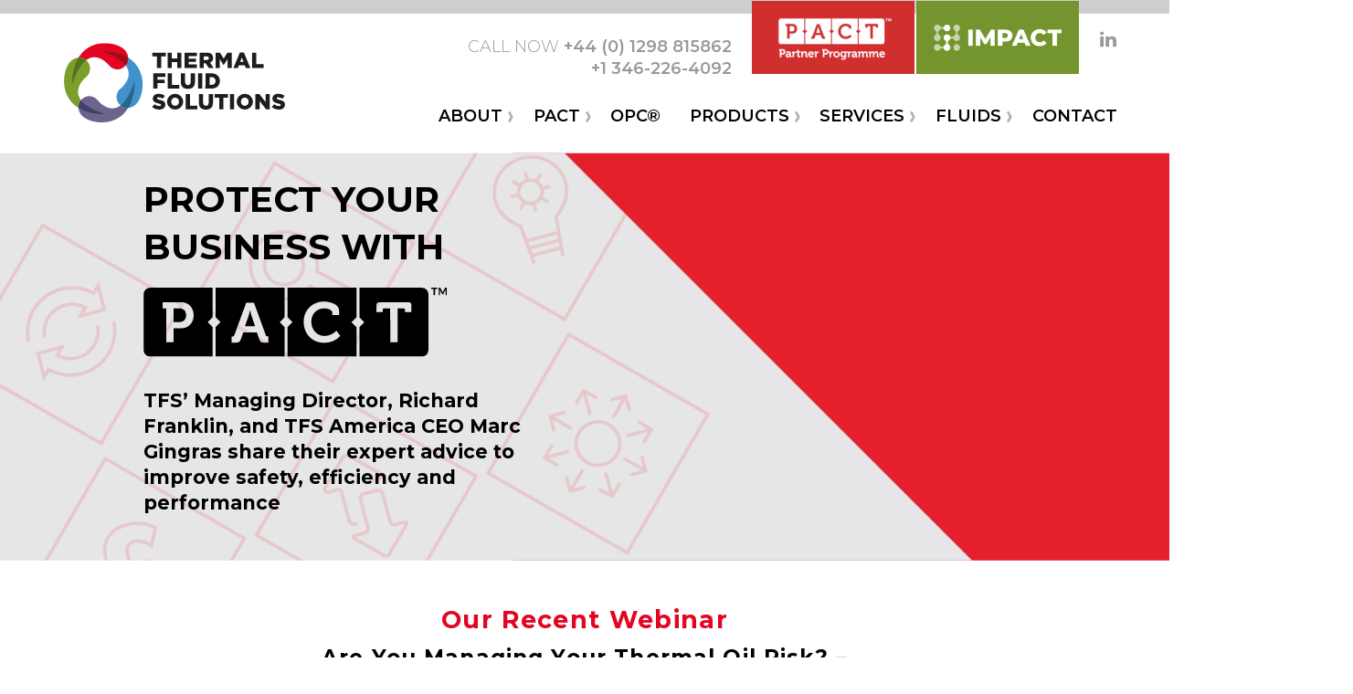

--- FILE ---
content_type: text/html; charset=UTF-8
request_url: https://www.thermalfluidsolutions.com/webinar/managing-your-thermal-oil-risk/
body_size: 13303
content:
<!doctype html>
<html class="no-js" lang="en-US" >
	<head>
		<meta charset="UTF-8" />
		<meta name="viewport" content="width=device-width, initial-scale=1.0" />
		<meta name='robots' content='index, follow, max-image-preview:large, max-snippet:-1, max-video-preview:-1' />

	<!-- This site is optimized with the Yoast SEO plugin v19.10 - https://yoast.com/wordpress/plugins/seo/ -->
	<title>Are You Managing Your Thermal Oil Risk? - How Compliance Can Improve Performance and Reduce Costs - Webinar - Thermal Fluid Solutions</title>
	<link rel="canonical" href="https://www.thermalfluidsolutions.com/webinar/managing-your-thermal-oil-risk/" />
	<meta property="og:locale" content="en_US" />
	<meta property="og:type" content="article" />
	<meta property="og:title" content="Are You Managing Your Thermal Oil Risk? - How Compliance Can Improve Performance and Reduce Costs - Webinar - Thermal Fluid Solutions" />
	<meta property="og:description" content="In this webinar, TFS Managing Director Richard Franklin and TFS Americas CEO Marc Gingras discuss how to manage your thermal fluid system to minimise the risk of fire or explosion, improve operational performance and efficiency and eliminate unnecessary costs." />
	<meta property="og:url" content="https://www.thermalfluidsolutions.com/webinar/managing-your-thermal-oil-risk/" />
	<meta property="og:site_name" content="Thermal Fluid Solutions" />
	<meta property="article:modified_time" content="2020-08-13T10:53:03+00:00" />
	<meta property="og:image" content="https://www.thermalfluidsolutions.com/wp-content/uploads/2020/08/Fire-and-explosion-incidents.jpg" />
	<meta property="og:image:width" content="1024" />
	<meta property="og:image:height" content="512" />
	<meta property="og:image:type" content="image/jpeg" />
	<meta name="twitter:card" content="summary_large_image" />
	<script type="application/ld+json" class="yoast-schema-graph">{"@context":"https://schema.org","@graph":[{"@type":"WebPage","@id":"https://www.thermalfluidsolutions.com/webinar/managing-your-thermal-oil-risk/","url":"https://www.thermalfluidsolutions.com/webinar/managing-your-thermal-oil-risk/","name":"Are You Managing Your Thermal Oil Risk? - How Compliance Can Improve Performance and Reduce Costs - Webinar - Thermal Fluid Solutions","isPartOf":{"@id":"https://www.thermalfluidsolutions.com/#website"},"primaryImageOfPage":{"@id":"https://www.thermalfluidsolutions.com/webinar/managing-your-thermal-oil-risk/#primaryimage"},"image":{"@id":"https://www.thermalfluidsolutions.com/webinar/managing-your-thermal-oil-risk/#primaryimage"},"thumbnailUrl":"https://www.thermalfluidsolutions.com/wp-content/uploads/2020/08/Fire-and-explosion-incidents.jpg","datePublished":"2020-08-03T08:09:36+00:00","dateModified":"2020-08-13T10:53:03+00:00","breadcrumb":{"@id":"https://www.thermalfluidsolutions.com/webinar/managing-your-thermal-oil-risk/#breadcrumb"},"inLanguage":"en-US","potentialAction":[{"@type":"ReadAction","target":["https://www.thermalfluidsolutions.com/webinar/managing-your-thermal-oil-risk/"]}]},{"@type":"ImageObject","inLanguage":"en-US","@id":"https://www.thermalfluidsolutions.com/webinar/managing-your-thermal-oil-risk/#primaryimage","url":"https://www.thermalfluidsolutions.com/wp-content/uploads/2020/08/Fire-and-explosion-incidents.jpg","contentUrl":"https://www.thermalfluidsolutions.com/wp-content/uploads/2020/08/Fire-and-explosion-incidents.jpg","width":1024,"height":512,"caption":"Managing Your Thermal Oil Risk"},{"@type":"BreadcrumbList","@id":"https://www.thermalfluidsolutions.com/webinar/managing-your-thermal-oil-risk/#breadcrumb","itemListElement":[{"@type":"ListItem","position":1,"name":"Home","item":"https://www.thermalfluidsolutions.com/"},{"@type":"ListItem","position":2,"name":"Webinars","item":"https://www.thermalfluidsolutions.com/webinars/"},{"@type":"ListItem","position":3,"name":"Are You Managing Your Thermal Oil Risk? &#8211; How Compliance Can Improve Performance and Reduce Costs"}]},{"@type":"WebSite","@id":"https://www.thermalfluidsolutions.com/#website","url":"https://www.thermalfluidsolutions.com/","name":"Thermal Fluid Solutions","description":"","potentialAction":[{"@type":"SearchAction","target":{"@type":"EntryPoint","urlTemplate":"https://www.thermalfluidsolutions.com/?s={search_term_string}"},"query-input":"required name=search_term_string"}],"inLanguage":"en-US"}]}</script>
	<!-- / Yoast SEO plugin. -->


<link rel='dns-prefetch' href='//ajax.googleapis.com' />
<link rel='dns-prefetch' href='//fonts.googleapis.com' />
<link rel='stylesheet' id='formidable-css' href='https://www.thermalfluidsolutions.com/wp-content/plugins/formidable/css/formidableforms1.css?ver=811830' type='text/css' media='all' />
<link rel='stylesheet' id='wp-block-library-css' href='https://www.thermalfluidsolutions.com/wp-includes/css/dist/block-library/style.min.css?ver=32a30beb1f9fc94ef747d63aacf43cd6' type='text/css' media='all' />
<link rel='stylesheet' id='classic-theme-styles-css' href='https://www.thermalfluidsolutions.com/wp-includes/css/classic-themes.min.css?ver=1' type='text/css' media='all' />
<style id='global-styles-inline-css' type='text/css'>
body{--wp--preset--color--black: #000000;--wp--preset--color--cyan-bluish-gray: #abb8c3;--wp--preset--color--white: #ffffff;--wp--preset--color--pale-pink: #f78da7;--wp--preset--color--vivid-red: #cf2e2e;--wp--preset--color--luminous-vivid-orange: #ff6900;--wp--preset--color--luminous-vivid-amber: #fcb900;--wp--preset--color--light-green-cyan: #7bdcb5;--wp--preset--color--vivid-green-cyan: #00d084;--wp--preset--color--pale-cyan-blue: #8ed1fc;--wp--preset--color--vivid-cyan-blue: #0693e3;--wp--preset--color--vivid-purple: #9b51e0;--wp--preset--color--red: #e30421;--wp--preset--color--red-dark: #9c0e11;--wp--preset--color--orange: #f39200;--wp--preset--color--orange-dark: #ba7200;--wp--preset--color--blue: #4094ca;--wp--preset--color--blue-dark: #266587;--wp--preset--color--green: #7b9f2d;--wp--preset--color--green-dark: #56711e;--wp--preset--color--purple: #5f6493;--wp--preset--color--purple-dark: #3e416c;--wp--preset--gradient--vivid-cyan-blue-to-vivid-purple: linear-gradient(135deg,rgba(6,147,227,1) 0%,rgb(155,81,224) 100%);--wp--preset--gradient--light-green-cyan-to-vivid-green-cyan: linear-gradient(135deg,rgb(122,220,180) 0%,rgb(0,208,130) 100%);--wp--preset--gradient--luminous-vivid-amber-to-luminous-vivid-orange: linear-gradient(135deg,rgba(252,185,0,1) 0%,rgba(255,105,0,1) 100%);--wp--preset--gradient--luminous-vivid-orange-to-vivid-red: linear-gradient(135deg,rgba(255,105,0,1) 0%,rgb(207,46,46) 100%);--wp--preset--gradient--very-light-gray-to-cyan-bluish-gray: linear-gradient(135deg,rgb(238,238,238) 0%,rgb(169,184,195) 100%);--wp--preset--gradient--cool-to-warm-spectrum: linear-gradient(135deg,rgb(74,234,220) 0%,rgb(151,120,209) 20%,rgb(207,42,186) 40%,rgb(238,44,130) 60%,rgb(251,105,98) 80%,rgb(254,248,76) 100%);--wp--preset--gradient--blush-light-purple: linear-gradient(135deg,rgb(255,206,236) 0%,rgb(152,150,240) 100%);--wp--preset--gradient--blush-bordeaux: linear-gradient(135deg,rgb(254,205,165) 0%,rgb(254,45,45) 50%,rgb(107,0,62) 100%);--wp--preset--gradient--luminous-dusk: linear-gradient(135deg,rgb(255,203,112) 0%,rgb(199,81,192) 50%,rgb(65,88,208) 100%);--wp--preset--gradient--pale-ocean: linear-gradient(135deg,rgb(255,245,203) 0%,rgb(182,227,212) 50%,rgb(51,167,181) 100%);--wp--preset--gradient--electric-grass: linear-gradient(135deg,rgb(202,248,128) 0%,rgb(113,206,126) 100%);--wp--preset--gradient--midnight: linear-gradient(135deg,rgb(2,3,129) 0%,rgb(40,116,252) 100%);--wp--preset--duotone--dark-grayscale: url('#wp-duotone-dark-grayscale');--wp--preset--duotone--grayscale: url('#wp-duotone-grayscale');--wp--preset--duotone--purple-yellow: url('#wp-duotone-purple-yellow');--wp--preset--duotone--blue-red: url('#wp-duotone-blue-red');--wp--preset--duotone--midnight: url('#wp-duotone-midnight');--wp--preset--duotone--magenta-yellow: url('#wp-duotone-magenta-yellow');--wp--preset--duotone--purple-green: url('#wp-duotone-purple-green');--wp--preset--duotone--blue-orange: url('#wp-duotone-blue-orange');--wp--preset--font-size--small: 13px;--wp--preset--font-size--medium: 20px;--wp--preset--font-size--large: 36px;--wp--preset--font-size--x-large: 42px;--wp--preset--spacing--20: 0.44rem;--wp--preset--spacing--30: 0.67rem;--wp--preset--spacing--40: 1rem;--wp--preset--spacing--50: 1.5rem;--wp--preset--spacing--60: 2.25rem;--wp--preset--spacing--70: 3.38rem;--wp--preset--spacing--80: 5.06rem;}:where(.is-layout-flex){gap: 0.5em;}body .is-layout-flow > .alignleft{float: left;margin-inline-start: 0;margin-inline-end: 2em;}body .is-layout-flow > .alignright{float: right;margin-inline-start: 2em;margin-inline-end: 0;}body .is-layout-flow > .aligncenter{margin-left: auto !important;margin-right: auto !important;}body .is-layout-constrained > .alignleft{float: left;margin-inline-start: 0;margin-inline-end: 2em;}body .is-layout-constrained > .alignright{float: right;margin-inline-start: 2em;margin-inline-end: 0;}body .is-layout-constrained > .aligncenter{margin-left: auto !important;margin-right: auto !important;}body .is-layout-constrained > :where(:not(.alignleft):not(.alignright):not(.alignfull)){max-width: var(--wp--style--global--content-size);margin-left: auto !important;margin-right: auto !important;}body .is-layout-constrained > .alignwide{max-width: var(--wp--style--global--wide-size);}body .is-layout-flex{display: flex;}body .is-layout-flex{flex-wrap: wrap;align-items: center;}body .is-layout-flex > *{margin: 0;}:where(.wp-block-columns.is-layout-flex){gap: 2em;}.has-black-color{color: var(--wp--preset--color--black) !important;}.has-cyan-bluish-gray-color{color: var(--wp--preset--color--cyan-bluish-gray) !important;}.has-white-color{color: var(--wp--preset--color--white) !important;}.has-pale-pink-color{color: var(--wp--preset--color--pale-pink) !important;}.has-vivid-red-color{color: var(--wp--preset--color--vivid-red) !important;}.has-luminous-vivid-orange-color{color: var(--wp--preset--color--luminous-vivid-orange) !important;}.has-luminous-vivid-amber-color{color: var(--wp--preset--color--luminous-vivid-amber) !important;}.has-light-green-cyan-color{color: var(--wp--preset--color--light-green-cyan) !important;}.has-vivid-green-cyan-color{color: var(--wp--preset--color--vivid-green-cyan) !important;}.has-pale-cyan-blue-color{color: var(--wp--preset--color--pale-cyan-blue) !important;}.has-vivid-cyan-blue-color{color: var(--wp--preset--color--vivid-cyan-blue) !important;}.has-vivid-purple-color{color: var(--wp--preset--color--vivid-purple) !important;}.has-black-background-color{background-color: var(--wp--preset--color--black) !important;}.has-cyan-bluish-gray-background-color{background-color: var(--wp--preset--color--cyan-bluish-gray) !important;}.has-white-background-color{background-color: var(--wp--preset--color--white) !important;}.has-pale-pink-background-color{background-color: var(--wp--preset--color--pale-pink) !important;}.has-vivid-red-background-color{background-color: var(--wp--preset--color--vivid-red) !important;}.has-luminous-vivid-orange-background-color{background-color: var(--wp--preset--color--luminous-vivid-orange) !important;}.has-luminous-vivid-amber-background-color{background-color: var(--wp--preset--color--luminous-vivid-amber) !important;}.has-light-green-cyan-background-color{background-color: var(--wp--preset--color--light-green-cyan) !important;}.has-vivid-green-cyan-background-color{background-color: var(--wp--preset--color--vivid-green-cyan) !important;}.has-pale-cyan-blue-background-color{background-color: var(--wp--preset--color--pale-cyan-blue) !important;}.has-vivid-cyan-blue-background-color{background-color: var(--wp--preset--color--vivid-cyan-blue) !important;}.has-vivid-purple-background-color{background-color: var(--wp--preset--color--vivid-purple) !important;}.has-black-border-color{border-color: var(--wp--preset--color--black) !important;}.has-cyan-bluish-gray-border-color{border-color: var(--wp--preset--color--cyan-bluish-gray) !important;}.has-white-border-color{border-color: var(--wp--preset--color--white) !important;}.has-pale-pink-border-color{border-color: var(--wp--preset--color--pale-pink) !important;}.has-vivid-red-border-color{border-color: var(--wp--preset--color--vivid-red) !important;}.has-luminous-vivid-orange-border-color{border-color: var(--wp--preset--color--luminous-vivid-orange) !important;}.has-luminous-vivid-amber-border-color{border-color: var(--wp--preset--color--luminous-vivid-amber) !important;}.has-light-green-cyan-border-color{border-color: var(--wp--preset--color--light-green-cyan) !important;}.has-vivid-green-cyan-border-color{border-color: var(--wp--preset--color--vivid-green-cyan) !important;}.has-pale-cyan-blue-border-color{border-color: var(--wp--preset--color--pale-cyan-blue) !important;}.has-vivid-cyan-blue-border-color{border-color: var(--wp--preset--color--vivid-cyan-blue) !important;}.has-vivid-purple-border-color{border-color: var(--wp--preset--color--vivid-purple) !important;}.has-vivid-cyan-blue-to-vivid-purple-gradient-background{background: var(--wp--preset--gradient--vivid-cyan-blue-to-vivid-purple) !important;}.has-light-green-cyan-to-vivid-green-cyan-gradient-background{background: var(--wp--preset--gradient--light-green-cyan-to-vivid-green-cyan) !important;}.has-luminous-vivid-amber-to-luminous-vivid-orange-gradient-background{background: var(--wp--preset--gradient--luminous-vivid-amber-to-luminous-vivid-orange) !important;}.has-luminous-vivid-orange-to-vivid-red-gradient-background{background: var(--wp--preset--gradient--luminous-vivid-orange-to-vivid-red) !important;}.has-very-light-gray-to-cyan-bluish-gray-gradient-background{background: var(--wp--preset--gradient--very-light-gray-to-cyan-bluish-gray) !important;}.has-cool-to-warm-spectrum-gradient-background{background: var(--wp--preset--gradient--cool-to-warm-spectrum) !important;}.has-blush-light-purple-gradient-background{background: var(--wp--preset--gradient--blush-light-purple) !important;}.has-blush-bordeaux-gradient-background{background: var(--wp--preset--gradient--blush-bordeaux) !important;}.has-luminous-dusk-gradient-background{background: var(--wp--preset--gradient--luminous-dusk) !important;}.has-pale-ocean-gradient-background{background: var(--wp--preset--gradient--pale-ocean) !important;}.has-electric-grass-gradient-background{background: var(--wp--preset--gradient--electric-grass) !important;}.has-midnight-gradient-background{background: var(--wp--preset--gradient--midnight) !important;}.has-small-font-size{font-size: var(--wp--preset--font-size--small) !important;}.has-medium-font-size{font-size: var(--wp--preset--font-size--medium) !important;}.has-large-font-size{font-size: var(--wp--preset--font-size--large) !important;}.has-x-large-font-size{font-size: var(--wp--preset--font-size--x-large) !important;}
.wp-block-navigation a:where(:not(.wp-element-button)){color: inherit;}
:where(.wp-block-columns.is-layout-flex){gap: 2em;}
.wp-block-pullquote{font-size: 1.5em;line-height: 1.6;}
</style>
<link rel='stylesheet' id='wppopups-base-css' href='https://www.thermalfluidsolutions.com/wp-content/plugins/wp-popups-lite/src/assets/css/wppopups-base.css?ver=2.1.4.5' type='text/css' media='all' />
<link rel='stylesheet' id='main-stylesheet-css' href='https://www.thermalfluidsolutions.com/wp-content/themes/thermal-fluid/dist/assets/css/app.css?ver=2.15.6.1' type='text/css' media='all' />
<link rel='stylesheet' id='google-font-css' href='https://fonts.googleapis.com/css?family=Montserrat:200,300,300i,500,600,600i,700,900' type='text/css' media='all' />
<link rel='stylesheet' id='dashicons-css' href='https://www.thermalfluidsolutions.com/wp-includes/css/dashicons.min.css?ver=32a30beb1f9fc94ef747d63aacf43cd6' type='text/css' media='all' />
<link rel='stylesheet' id='tablepress-default-css' href='https://www.thermalfluidsolutions.com/wp-content/plugins/tablepress/css/default.min.css?ver=1.14' type='text/css' media='all' />
<script type='text/javascript' src='https://ajax.googleapis.com/ajax/libs/jquery/3.2.1/jquery.min.js?ver=3.2.1' id='jquery-js'></script>
<script type='text/javascript' src='https://www.thermalfluidsolutions.com/wp-content/plugins/theme-my-login-legacy/modules/themed-profiles/themed-profiles.js?ver=32a30beb1f9fc94ef747d63aacf43cd6' id='tml-themed-profiles-js'></script>
<link rel="https://api.w.org/" href="https://www.thermalfluidsolutions.com/wp-json/" /><link rel="alternate" type="application/json+oembed" href="https://www.thermalfluidsolutions.com/wp-json/oembed/1.0/embed?url=https%3A%2F%2Fwww.thermalfluidsolutions.com%2Fwebinar%2Fmanaging-your-thermal-oil-risk%2F" />
<link rel="alternate" type="text/xml+oembed" href="https://www.thermalfluidsolutions.com/wp-json/oembed/1.0/embed?url=https%3A%2F%2Fwww.thermalfluidsolutions.com%2Fwebinar%2Fmanaging-your-thermal-oil-risk%2F&#038;format=xml" />
<script type="text/javascript">document.documentElement.className += " js";</script>
<link rel="icon" href="https://www.thermalfluidsolutions.com/wp-content/uploads/2018/02/cropped-tfs-icon-1-32x32.png" sizes="32x32" />
<link rel="icon" href="https://www.thermalfluidsolutions.com/wp-content/uploads/2018/02/cropped-tfs-icon-1-192x192.png" sizes="192x192" />
<link rel="apple-touch-icon" href="https://www.thermalfluidsolutions.com/wp-content/uploads/2018/02/cropped-tfs-icon-1-180x180.png" />
<meta name="msapplication-TileImage" content="https://www.thermalfluidsolutions.com/wp-content/uploads/2018/02/cropped-tfs-icon-1-270x270.png" />

		<!-- Google tag (gtag.js) -->
		<script async src="https://www.googletagmanager.com/gtag/js?id=G-R05K4Y9V7P"></script>
		<script>
		  window.dataLayer = window.dataLayer || [];
		  function gtag(){dataLayer.push(arguments);}
		  gtag('js', new Date());
		  gtag('config', 'G-R05K4Y9V7P');
		</script>		
	</head>
		<body class="webinar-template-default single single-webinar postid-1042 offcanvas">

			
<nav class="mobile-off-canvas-menu off-canvas position-left" id="off-canvas-menu" data-off-canvas data-auto-focus="false" role="navigation">
	<ul id="menu-main-menu" class="vertical menu" data-accordion-menu data-submenu-toggle="true"><li id="menu-item-237" class="menu-item menu-item-type-custom menu-item-object-custom menu-item-has-children menu-item-237"><a>About</a>
<ul class="vertical nested menu">
	<li id="menu-item-173" class="menu-item menu-item-type-post_type menu-item-object-page menu-item-173"><a href="https://www.thermalfluidsolutions.com/about/global-reach/">Our Global Reach</a></li>
	<li id="menu-item-172" class="menu-item menu-item-type-post_type menu-item-object-page menu-item-172"><a href="https://www.thermalfluidsolutions.com/about/company/">The Company</a></li>
	<li id="menu-item-62" class="menu-item menu-item-type-post_type menu-item-object-page current_page_parent menu-item-62"><a href="https://www.thermalfluidsolutions.com/news/">News</a></li>
	<li id="menu-item-174" class="menu-item menu-item-type-post_type menu-item-object-page menu-item-174"><a href="https://www.thermalfluidsolutions.com/about/team/">The Team</a></li>
	<li id="menu-item-2202" class="menu-item menu-item-type-post_type_archive menu-item-object-career menu-item-2202"><a href="https://www.thermalfluidsolutions.com/careers/">Careers</a></li>
	<li id="menu-item-61" class="menu-item menu-item-type-post_type menu-item-object-page menu-item-61"><a href="https://www.thermalfluidsolutions.com/media/">Media</a></li>
</ul>
</li>
<li id="menu-item-1245" class="menu-item menu-item-type-custom menu-item-object-custom menu-item-has-children menu-item-1245"><a>PACT</a>
<ul class="vertical nested menu">
	<li id="menu-item-694" class="menu-item menu-item-type-post_type menu-item-object-page menu-item-694"><a href="https://www.thermalfluidsolutions.com/pact/">PACT Partner</a></li>
	<li id="menu-item-1190" class="menu-item menu-item-type-post_type menu-item-object-page menu-item-1190"><a href="https://www.thermalfluidsolutions.com/pact-gateway/">PACT Gateway</a></li>
	<li id="menu-item-948" class="menu-item menu-item-type-post_type_archive menu-item-object-webinar menu-item-948"><a href="https://www.thermalfluidsolutions.com/webinars/">Webinars</a></li>
</ul>
</li>
<li id="menu-item-2903" class="menu-item menu-item-type-post_type menu-item-object-page menu-item-2903"><a href="https://www.thermalfluidsolutions.com/opc/">OPC®</a></li>
<li id="menu-item-238" class="menu-item menu-item-type-custom menu-item-object-custom menu-item-has-children menu-item-238"><a>Products</a>
<ul class="vertical nested menu">
	<li id="menu-item-2139" class="menu-item menu-item-type-post_type menu-item-object-page menu-item-2139"><a href="https://www.thermalfluidsolutions.com/products/dynamic-thermal-filtration/">Dynamic Thermal Filtration</a></li>
	<li id="menu-item-176" class="menu-item menu-item-type-post_type menu-item-object-page menu-item-176"><a href="https://www.thermalfluidsolutions.com/products/mhtm-2500-2/">MHTM 2500</a></li>
	<li id="menu-item-178" class="menu-item menu-item-type-post_type menu-item-object-page menu-item-178"><a href="https://www.thermalfluidsolutions.com/products/safe-rings/">Safe Rings</a></li>
	<li id="menu-item-177" class="menu-item menu-item-type-post_type menu-item-object-page menu-item-177"><a href="https://www.thermalfluidsolutions.com/products/sample-station/">Sample Station</a></li>
	<li id="menu-item-823" class="menu-item menu-item-type-post_type menu-item-object-page menu-item-823"><a href="https://www.thermalfluidsolutions.com/products/tfs-pump-suppression-system/">Pump Foam Fire Suppression System</a></li>
	<li id="menu-item-179" class="menu-item menu-item-type-post_type menu-item-object-page menu-item-179"><a href="https://www.thermalfluidsolutions.com/products/valves-spares/">Valves &#038; Spares</a></li>
</ul>
</li>
<li id="menu-item-239" class="menu-item menu-item-type-custom menu-item-object-custom menu-item-has-children menu-item-239"><a>Services</a>
<ul class="vertical nested menu">
	<li id="menu-item-114" class="menu-item menu-item-type-post_type menu-item-object-page menu-item-114"><a href="https://www.thermalfluidsolutions.com/services/fluid-testing-analysis/">Fluid Testing &#038; Analysis</a></li>
	<li id="menu-item-115" class="menu-item menu-item-type-post_type menu-item-object-page menu-item-115"><a href="https://www.thermalfluidsolutions.com/services/flashpoint-recovery/">Flashpoint Recovery</a></li>
	<li id="menu-item-116" class="menu-item menu-item-type-post_type menu-item-object-page menu-item-116"><a href="https://www.thermalfluidsolutions.com/services/solids-removal/">Solids Removal</a></li>
	<li id="menu-item-117" class="menu-item menu-item-type-post_type menu-item-object-page menu-item-117"><a href="https://www.thermalfluidsolutions.com/services/drains-refills/">Drains &#038; Refills</a></li>
	<li id="menu-item-119" class="menu-item menu-item-type-post_type menu-item-object-page menu-item-119"><a href="https://www.thermalfluidsolutions.com/services/water-removal/">Water Removal</a></li>
</ul>
</li>
<li id="menu-item-2188" class="menu-item menu-item-type-custom menu-item-object-custom menu-item-has-children menu-item-2188"><a>Fluids</a>
<ul class="vertical nested menu">
	<li id="menu-item-2179" class="menu-item menu-item-type-post_type menu-item-object-page menu-item-2179"><a href="https://www.thermalfluidsolutions.com/fluids/synthetic-fluids/">Synthetic</a></li>
	<li id="menu-item-2180" class="menu-item menu-item-type-post_type menu-item-object-page menu-item-2180"><a href="https://www.thermalfluidsolutions.com/fluids/food-grade-fluid/">Food Grade</a></li>
	<li id="menu-item-2181" class="menu-item menu-item-type-post_type menu-item-object-page menu-item-2181"><a href="https://www.thermalfluidsolutions.com/fluids/flushing-and-cleaning/">Flushing and Cleaning</a></li>
	<li id="menu-item-2182" class="menu-item menu-item-type-post_type menu-item-object-page menu-item-2182"><a href="https://www.thermalfluidsolutions.com/fluids/premium-grade-mineral-oil/">Premium Grade Mineral Oil</a></li>
</ul>
</li>
<li id="menu-item-63" class="menu-item menu-item-type-post_type menu-item-object-page menu-item-63"><a href="https://www.thermalfluidsolutions.com/contact/">Contact</a></li>
</ul></nav>

<div class="off-canvas-content" data-off-canvas-content>
	

	<header class="site-header" role="banner">
					<div class="account-login mobile-account-login">
				<a class="button" href="https://www.thermalfluidsolutions.com/login/"><img src="https://www.thermalfluidsolutions.com/wp-content/themes/thermal-fluid/dist/assets/images/pact-partner-logo.png" alt="PACT Partner Programme"></a>
				<a class="button" href="https://www.thermalfluidsolutions.com/impact-by-tfs/"><img src="https://www.thermalfluidsolutions.com/wp-content/themes/thermal-fluid/dist/assets/images/impact.png" alt="IMPACT By TFS"></a>
			</div>
				<div class="desktop-header">
			<div class="header-left">
				<div class="site-logo">
					<a href="https://www.thermalfluidsolutions.com/" rel="home" title="Thermal Fluid Solutions Home">
						<img src="https://www.thermalfluidsolutions.com/wp-content/themes/thermal-fluid/dist/assets/images/thermal-fluid-solutions.svg" alt="Thermal Fluid Solutions">
					</a>
				</div>
			</div>
			<div class="header-right">
				<div class="toolbar">
					<div class="call-now">
						<p>Call now <a href="tel:+441298815862">+44 (0) 1298 815862</a></p>
						<p><a href="tel:+13462264092">+1 346-226-4092</a></p>
					</div>
											<div class="account-login desktop-account-login">
							<a class="button" href="https://www.thermalfluidsolutions.com/login/"><img src="https://www.thermalfluidsolutions.com/wp-content/themes/thermal-fluid/dist/assets/images/pact-partner-logo.png" alt="PACT Partner Programme"></a>
							<a class="button" href="https://www.thermalfluidsolutions.com/impact-by-tfs/"><img src="https://www.thermalfluidsolutions.com/wp-content/themes/thermal-fluid/dist/assets/images/impact.png" alt="IMPACT By TFS"></a>
						</div>
										<div class="social-media-list">
						<ul>
							<li>
								<a href="https://www.linkedin.com/company/thermal-fluid-solutions-limited/" target="_blank" rel="me">
									<span class="screen-reader-text">Find us on LinkedIn</span>
									<svg id="LinkedIn" data-name="LinkedIn" xmlns="http://www.w3.org/2000/svg" xmlns:xlink="http://www.w3.org/1999/xlink" viewBox="0 0 20 20" width="20" height="20"><defs><clipPath id="clip-path"><rect class="cls-1" x="1" y="1.4" width="18" height="17.2"/></clipPath></defs><title>icon-linked-in</title><g class="cls-2"><path class="cls-3" d="M1.23,18.6H5.09V7H1.23Zm2-17.2a2,2,0,1,0-.05,4h0a2,2,0,1,0,0-4M19,11.95V18.6H15.14V12.39c0-1.56-.56-2.62-2-2.62a2.11,2.11,0,0,0-2,1.41,2.63,2.63,0,0,0-.13.94V18.6H7.22S7.27,8.08,7.22,7h3.86V8.64l0,0h0v0a3.83,3.83,0,0,1,3.48-1.92C17.1,6.72,19,8.38,19,11.95"/></g></svg>
								</a>
							</li>
						</ul>
					</div>
					<div class="menu-toggle">
						<button aria-label="Main Menu" class="menu-icon" type="button" data-toggle="off-canvas-menu"></button>
					</div>
				</div>

				<nav id="site-navigation" class="main-navigation top-bar" role="navigation">
					<div class="top-bar-menu">
						<ul id="menu-main-menu-1" class="dropdown menu desktop-menu" data-dropdown-menu><li class="menu-item menu-item-type-custom menu-item-object-custom menu-item-has-children menu-item-237"><a>About</a>
<ul class="dropdown menu vertical" data-toggle>
	<li class="menu-item menu-item-type-post_type menu-item-object-page menu-item-173"><a href="https://www.thermalfluidsolutions.com/about/global-reach/">Our Global Reach</a></li>
	<li class="menu-item menu-item-type-post_type menu-item-object-page menu-item-172"><a href="https://www.thermalfluidsolutions.com/about/company/">The Company</a></li>
	<li class="menu-item menu-item-type-post_type menu-item-object-page current_page_parent menu-item-62"><a href="https://www.thermalfluidsolutions.com/news/">News</a></li>
	<li class="menu-item menu-item-type-post_type menu-item-object-page menu-item-174"><a href="https://www.thermalfluidsolutions.com/about/team/">The Team</a></li>
	<li class="menu-item menu-item-type-post_type_archive menu-item-object-career menu-item-2202"><a href="https://www.thermalfluidsolutions.com/careers/">Careers</a></li>
	<li class="menu-item menu-item-type-post_type menu-item-object-page menu-item-61"><a href="https://www.thermalfluidsolutions.com/media/">Media</a></li>
</ul>
</li>
<li class="menu-item menu-item-type-custom menu-item-object-custom menu-item-has-children menu-item-1245"><a>PACT</a>
<ul class="dropdown menu vertical" data-toggle>
	<li class="menu-item menu-item-type-post_type menu-item-object-page menu-item-694"><a href="https://www.thermalfluidsolutions.com/pact/">PACT Partner</a></li>
	<li class="menu-item menu-item-type-post_type menu-item-object-page menu-item-1190"><a href="https://www.thermalfluidsolutions.com/pact-gateway/">PACT Gateway</a></li>
	<li class="menu-item menu-item-type-post_type_archive menu-item-object-webinar menu-item-948"><a href="https://www.thermalfluidsolutions.com/webinars/">Webinars</a></li>
</ul>
</li>
<li class="menu-item menu-item-type-post_type menu-item-object-page menu-item-2903"><a href="https://www.thermalfluidsolutions.com/opc/">OPC®</a></li>
<li class="menu-item menu-item-type-custom menu-item-object-custom menu-item-has-children menu-item-238"><a>Products</a>
<ul class="dropdown menu vertical" data-toggle>
	<li class="menu-item menu-item-type-post_type menu-item-object-page menu-item-2139"><a href="https://www.thermalfluidsolutions.com/products/dynamic-thermal-filtration/">Dynamic Thermal Filtration</a></li>
	<li class="menu-item menu-item-type-post_type menu-item-object-page menu-item-176"><a href="https://www.thermalfluidsolutions.com/products/mhtm-2500-2/">MHTM 2500</a></li>
	<li class="menu-item menu-item-type-post_type menu-item-object-page menu-item-178"><a href="https://www.thermalfluidsolutions.com/products/safe-rings/">Safe Rings</a></li>
	<li class="menu-item menu-item-type-post_type menu-item-object-page menu-item-177"><a href="https://www.thermalfluidsolutions.com/products/sample-station/">Sample Station</a></li>
	<li class="menu-item menu-item-type-post_type menu-item-object-page menu-item-823"><a href="https://www.thermalfluidsolutions.com/products/tfs-pump-suppression-system/">Pump Foam Fire Suppression System</a></li>
	<li class="menu-item menu-item-type-post_type menu-item-object-page menu-item-179"><a href="https://www.thermalfluidsolutions.com/products/valves-spares/">Valves &#038; Spares</a></li>
</ul>
</li>
<li class="menu-item menu-item-type-custom menu-item-object-custom menu-item-has-children menu-item-239"><a>Services</a>
<ul class="dropdown menu vertical" data-toggle>
	<li class="menu-item menu-item-type-post_type menu-item-object-page menu-item-114"><a href="https://www.thermalfluidsolutions.com/services/fluid-testing-analysis/">Fluid Testing &#038; Analysis</a></li>
	<li class="menu-item menu-item-type-post_type menu-item-object-page menu-item-115"><a href="https://www.thermalfluidsolutions.com/services/flashpoint-recovery/">Flashpoint Recovery</a></li>
	<li class="menu-item menu-item-type-post_type menu-item-object-page menu-item-116"><a href="https://www.thermalfluidsolutions.com/services/solids-removal/">Solids Removal</a></li>
	<li class="menu-item menu-item-type-post_type menu-item-object-page menu-item-117"><a href="https://www.thermalfluidsolutions.com/services/drains-refills/">Drains &#038; Refills</a></li>
	<li class="menu-item menu-item-type-post_type menu-item-object-page menu-item-119"><a href="https://www.thermalfluidsolutions.com/services/water-removal/">Water Removal</a></li>
</ul>
</li>
<li class="menu-item menu-item-type-custom menu-item-object-custom menu-item-has-children menu-item-2188"><a>Fluids</a>
<ul class="dropdown menu vertical" data-toggle>
	<li class="menu-item menu-item-type-post_type menu-item-object-page menu-item-2179"><a href="https://www.thermalfluidsolutions.com/fluids/synthetic-fluids/">Synthetic</a></li>
	<li class="menu-item menu-item-type-post_type menu-item-object-page menu-item-2180"><a href="https://www.thermalfluidsolutions.com/fluids/food-grade-fluid/">Food Grade</a></li>
	<li class="menu-item menu-item-type-post_type menu-item-object-page menu-item-2181"><a href="https://www.thermalfluidsolutions.com/fluids/flushing-and-cleaning/">Flushing and Cleaning</a></li>
	<li class="menu-item menu-item-type-post_type menu-item-object-page menu-item-2182"><a href="https://www.thermalfluidsolutions.com/fluids/premium-grade-mineral-oil/">Premium Grade Mineral Oil</a></li>
</ul>
</li>
<li class="menu-item menu-item-type-post_type menu-item-object-page menu-item-63"><a href="https://www.thermalfluidsolutions.com/contact/">Contact</a></li>
</ul>
											</div>
				</nav>
			</div>
		</div>

	</header>

<div class="webinar-landing-page">

	<main>

		
		<section class="webinar-banner-container webinar-available">
			<div class="webinar-banner">
				<div class="webinar-intro-form wrapper">
					<div class="webinar-intro">
																					<div class="webinar-intro-title">
									<p>Protect your business with <img src="https://www.thermalfluidsolutions.com/wp-content/themes/thermal-fluid/dist/assets/images/pact-logo.svg" alt="PACT" class="sc-pact-logo"></p>
								</div>
								<div class="webinar-intro-content">
									<p>TFS’ Managing Director, Richard Franklin, and TFS America CEO Marc Gingras share their expert advice to improve safety, efficiency and performance</p>
								</div>
																		</div>
									</div>
			</div>
		</section>

		<section class="main-content">
			<div class="wrapper">

				
					
						<div class="main-webinar-video">
							<div class="webinar-title">
								<span class="h1">Our Recent Webinar</span>
								<h1 class="webinar-description-title">Are You Managing Your Thermal Oil Risk? &#8211; How Compliance Can Improve Performance and Reduce Costs</h1>
							</div>
							<div class="webinar-video webinar-video-preview" style="background-image: url('https://www.thermalfluidsolutions.com/wp-content/uploads/2020/08/mqdefault.jpg');">
								<div class="webinar-video-restricted">
									<div class="webinar-video-restricted-inner">
										<div class="webinar-video-restricted-login">
											<span class="h2">View the webinar</span>
											<p>Please enter your details to view this recording.</p>
											<div class="webinar-video-restricted-login-link">
												<p>Have an account?</p>
												<a href="https://www.thermalfluidsolutions.com/login/?redirect_to=https%3A%2F%2Fwww.thermalfluidsolutions.com%2Fwebinar%2Fmanaging-your-thermal-oil-risk%2F" class="button button-green">Login with My Thermal Oil</a>
											</div>
										</div>
										<div class="webinar-video-restricted-guest">
											<div class="frm_forms  with_frm_style frm_style_webinar-signup" id="frm_form_16_container" data-token="22ca0310292abcd5b712ad28e3617879">
<form enctype="multipart/form-data" method="post" class="frm-show-form  frm_pro_form  frm_ajax_submit " id="form_webinar-recording"  data-token="22ca0310292abcd5b712ad28e3617879">
<div class="frm_form_fields ">
<fieldset>
<legend class="frm_screen_reader">View Webinar Recording</legend>

<div class="frm_fields_container">
<input type="hidden" name="frm_action" value="create" />
<input type="hidden" name="form_id" value="16" />
<input type="hidden" name="frm_hide_fields_16" id="frm_hide_fields_16" value="" />
<input type="hidden" name="form_key" value="webinar-recording" />
<input type="hidden" name="item_meta[0]" value="" />
<input type="hidden" id="frm_submit_entry_16" name="frm_submit_entry_16" value="e54000f650" /><input type="hidden" name="_wp_http_referer" value="/webinar/managing-your-thermal-oil-risk/" /><input type="hidden" name="item_meta[133]" id="field_goyt8" value="Are You Managing Your Thermal Oil Risk? - How Compliance Can Improve Performance and Reduce Costs"  data-frmval="Are You Managing Your Thermal Oil Risk? - How Compliance Can Improve Performance and Reduce Costs" data-invmsg="Webinar is invalid"   />
<div id="frm_field_134_container" class="frm_form_field form-field  frm_required_field frm_top_container">
    <label for="field_cnrwlf7bb88d6ac97b775cdd" id="field_cnrwlf7bb88d6ac97b775cdd_label" class="frm_primary_label">First Name
        <span class="frm_required">*</span>
    </label>
    <input type="text" id="field_cnrwlf7bb88d6ac97b775cdd" name="item_meta[134]" value=""  data-reqmsg="Please enter your first name" aria-required="true" data-invmsg="Text is invalid" aria-invalid="false"  />
    
    
</div>
<div id="frm_field_135_container" class="frm_form_field form-field  frm_required_field frm_top_container">
    <label for="field_z2k5o8a9178079df682dbada" id="field_z2k5o8a9178079df682dbada_label" class="frm_primary_label">Last Name
        <span class="frm_required">*</span>
    </label>
    <input type="text" id="field_z2k5o8a9178079df682dbada" name="item_meta[135]" value=""  data-reqmsg="Please enter your last name" aria-required="true" data-invmsg="Text is invalid" aria-invalid="false"  />
    
    
</div>
<div id="frm_field_136_container" class="frm_form_field form-field  frm_required_field frm_top_container">
    <label for="field_zqusj5d434770c049fc068bf0" id="field_zqusj5d434770c049fc068bf0_label" class="frm_primary_label">Email Address
        <span class="frm_required">*</span>
    </label>
    <input type="email" id="field_zqusj5d434770c049fc068bf0" name="item_meta[136]" value=""  data-reqmsg="Please enter your email address" aria-required="true" data-invmsg="Email is invalid" aria-invalid="false"  />
    
    
</div>
<div id="frm_field_137_container" class="frm_form_field form-field  frm_top_container">
    <label for="field_2s4qif444adffe48244b5c9c4" id="field_2s4qif444adffe48244b5c9c4_label" class="frm_primary_label">Business
        <span class="frm_required"></span>
    </label>
    <input type="text" id="field_2s4qif444adffe48244b5c9c4" name="item_meta[137]" value=""  data-invmsg="Text is invalid" aria-invalid="false"  />
    
    
</div>
<div id="frm_field_138_container" class="frm_form_field  frm_html_container form-field">
<div class="required-description"><span>*Mandatory fields</span></div>
</div>
<div id="frm_field_143_container" class="frm_form_field form-field  frm_none_container">
    <label for="g-recaptcha-response" id="field_1vjxj_label" class="frm_primary_label">reCAPTCHA
        <span class="frm_required"></span>
    </label>
    <div id="field_1vjxj" class="frm-g-recaptcha" data-sitekey="6LecEaIrAAAAANOXsBDdkd5T3lYBlyOuWhZujmPR" data-size="normal" data-theme="light"></div>
    
    
</div>
	<input type="hidden" name="item_key" value="" />
				<div class="frm_verify" >
				<label for="frm_email_16">
					If you are human, leave this field blank.				</label>
				<input type="email" class="frm_verify" id="frm_email_16" name="frm_verify" value=""  />
			</div>
		<input name="frm_state" type="hidden" value="DhQPUaZ03coedqI2i50Wsugb8a75RLah3Q2sbpyKU2M=" /><div class="frm_submit">

<button class="frm_button_submit frm_final_submit" type="submit"   formnovalidate="formnovalidate">View Webinar</button>

</div></div>
</fieldset>
</div>
</form>
</div>
										</div>
									</div>
								</div>
							</div>
						</div>

					
				
				<div class="webinar-details">
																		<div class="content-section-row">
								<div class="content-section-container">
									<div class="default-content">
	<div class="content-section default">
		<h2 style="text-align: center;">What can you expect?</h2>
	</div>
</div>
								</div>
							</div>
													<div class="content-section-row">
								<div class="content-section-container">
									<div class="default-content">
	<div class="content-section default">
		<ul>
<li>What does compliance involve?</li>
<li>How ‘Compliance’ can bring specialist knowledge in to the open?</li>
<li>How to make ‘Compliance’ a Tool to indicate ‘System Health’.</li>
<li>How a ‘Compliance-Aware’ team can identify problems before they occur.</li>
<li>How to make ‘Compliance’ achieve efficiency, safety and reliability &amp; Visa Versa!</li>
</ul>
<p><strong>Make demonstrating compliance, demonstrate success!</strong></p>
	</div>
</div>
								</div>
							</div>
											
											<div class="webinar-feedback">
							<h2 class="text-center">Tell us how we did</h2>
							<div class="frm_forms  with_frm_style frm_style_tfs-style" id="frm_form_14_container" data-token="22ca0310292abcd5b712ad28e3617879" data-token="22ca0310292abcd5b712ad28e3617879">
<form enctype="multipart/form-data" method="post" class="frm-show-form flex-form frm_pro_form  frm_ajax_submit " id="form_webinar-feedback"  data-token="22ca0310292abcd5b712ad28e3617879" data-token="22ca0310292abcd5b712ad28e3617879">
<div class="frm_form_fields ">
<fieldset>
<legend class="frm_hidden">Webinar Feedback</legend>

<div class="frm_fields_container">
<input type="hidden" name="frm_action" value="create" />
<input type="hidden" name="form_id" value="14" />
<input type="hidden" name="frm_hide_fields_14" id="frm_hide_fields_14" value="" />
<input type="hidden" name="form_key" value="webinar-feedback" />
<input type="hidden" name="item_meta[0]" value="" />
<input type="hidden" id="frm_submit_entry_14" name="frm_submit_entry_14" value="e54000f650" /><input type="hidden" name="_wp_http_referer" value="/webinar/managing-your-thermal-oil-risk/" /><input type="hidden" name="item_meta[116]" id="field_r5id0" value="Are You Managing Your Thermal Oil Risk? - How Compliance Can Improve Performance and Reduce Costs"  data-frmval="Are You Managing Your Thermal Oil Risk? - How Compliance Can Improve Performance and Reduce Costs" data-invmsg="Webinar is invalid"   />
<div id="frm_field_117_container" class="frm_form_field frm_section_heading form-field  flex-half frm_hide_section">
<h3 class="frm_pos_none frm_section_spacing">Contact Info</h3>


<div id="frm_field_118_container" class="frm_form_field form-field  frm_required_field frm_top_container">
    <label for="field_xlpfo80b4e5a114" class="frm_primary_label">Your Name
        <span class="frm_required"></span>
    </label>
    <input type="text" id="field_xlpfo80b4e5a114" name="item_meta[118]" value=""  data-sectionid="117" data-reqmsg="This field cannot be blank." aria-required="true" data-invmsg="Your Name is invalid" aria-invalid="false"  />
    
    
</div>
<div id="frm_field_119_container" class="frm_form_field form-field  frm_top_container">
    <label for="field_ljfsm9453dee277" class="frm_primary_label">Company Name
        <span class="frm_required"></span>
    </label>
    <input type="text" id="field_ljfsm9453dee277" name="item_meta[119]" value=""  data-sectionid="117" data-invmsg="Company Name is invalid" aria-invalid="false"  />
    
    
</div>
<div id="frm_field_120_container" class="frm_form_field form-field  frm_required_field frm_top_container">
    <label for="field_sjhcnf688386e94" class="frm_primary_label">Contact Number
        <span class="frm_required"></span>
    </label>
    <input type="tel" id="field_sjhcnf688386e94" name="item_meta[120]" value=""  data-sectionid="117" data-reqmsg="This field cannot be blank." aria-required="true" data-invmsg="Contact Number is invalid" aria-invalid="false" pattern="[\d -+\(\)\.]{9,}$"  />
    
    
</div>
</div>
<div id="frm_field_122_container" class="frm_form_field frm_section_heading form-field  flex-half frm_hide_section">
<h3 class="frm_pos_none frm_section_spacing">Feedback</h3>


<div id="frm_field_123_container" class="frm_form_field form-field  frm_required_field frm_top_container">
    <label for="field_3wg24f2c5998f61" class="frm_primary_label">Your feedback
        <span class="frm_required"></span>
    </label>
    <textarea name="item_meta[123]" id="field_3wg24f2c5998f61" rows="8"  data-sectionid="122" data-reqmsg="This field cannot be blank." aria-required="true" data-invmsg="Your feedback is invalid" aria-invalid="false"  ></textarea>
    
    
</div>
</div>
<div id="frm_field_139_container" class="frm_form_field form-field  frm_none_container">
    <label for="g-recaptcha-response" id="field_xxlsn_label" class="frm_primary_label">reCAPTCHA
        <span class="frm_required"></span>
    </label>
    <div id="field_xxlsn" class="frm-g-recaptcha" data-sitekey="6LecEaIrAAAAANOXsBDdkd5T3lYBlyOuWhZujmPR" data-size="normal" data-theme="light"></div>
    
    
</div>
	<input type="hidden" name="item_key" value="" />
				<div class="frm_verify" >
				<label for="frm_email_14">
					If you are human, leave this field blank.				</label>
				<input type="email" class="frm_verify" id="frm_email_14" name="frm_verify" value=""  />
			</div>
		<input name="frm_state" type="hidden" value="DhQPUaZ03coedqI2i50Wsugb8a75RLah3Q2sbpyKU2M=" /><div class="frm_submit">

<button class="frm_button_submit frm_final_submit" type="submit"   formnovalidate="formnovalidate">Submit</button>

</div></div>
</fieldset>
</div>
</form>
</div>
						</div>
									</div>
			</div>
		</section>

		
		
			<section class="webinar-hosts">
				<div class="wrapper">
					<div class="webinar-hosts-title section-title">
						<h2>About the hosts</h2>
					</div>
				</div>
				<div class="wrapper">
					<div class="webinar-hosts-container">

						
							<div class="webinar-hosts-wrapper">
								<div class="webinar-host">
									<div class="host-info">
										<div class="host-image">
											<img width="250" height="250" src="https://www.thermalfluidsolutions.com/wp-content/uploads/2020/04/richard-250x250.png" class="attachment-thumbnail size-thumbnail" alt="Richard Franklin" decoding="async" loading="lazy" srcset="https://www.thermalfluidsolutions.com/wp-content/uploads/2020/04/richard-250x250.png 250w, https://www.thermalfluidsolutions.com/wp-content/uploads/2020/04/richard-300x300.png 300w, https://www.thermalfluidsolutions.com/wp-content/uploads/2020/04/richard.png 400w" sizes="(max-width: 250px) 100vw, 250px" />										</div>
										<div class="host-name">
											<h3>Richard Franklin</h3>
										</div>
									</div>
									<div class="host-description">
										<p>Co-founder of Thermal Fluid Solutions, Richard Franklin has 25 years’ experience in the thermal fluids sector. He is co-author of the 2011 white paper, Fire and Explosion Hazards With Thermal Fluid Systems and launched the PACT Partner Programme in 2019 to raise the bar in thermal fluid safety. He is an active member of several professional bodies, including the Institute of Occupational Safety and Health and the Institute of Chemical Engineers.</p>
									</div>
								</div>
							</div>

						
							<div class="webinar-hosts-wrapper">
								<div class="webinar-host">
									<div class="host-info">
										<div class="host-image">
											<img width="250" height="250" src="https://www.thermalfluidsolutions.com/wp-content/uploads/2020/04/marc-250x250.png" class="attachment-thumbnail size-thumbnail" alt="Marc Gingras" decoding="async" loading="lazy" srcset="https://www.thermalfluidsolutions.com/wp-content/uploads/2020/04/marc-250x250.png 250w, https://www.thermalfluidsolutions.com/wp-content/uploads/2020/04/marc-300x300.png 300w, https://www.thermalfluidsolutions.com/wp-content/uploads/2020/04/marc.png 400w" sizes="(max-width: 250px) 100vw, 250px" />										</div>
										<div class="host-name">
											<h3>Marc Gingras</h3>
										</div>
									</div>
									<div class="host-description">
										<p>CEO of Thermal Fluid Solutions Americas, Marc Gingras has 25 years of experience in management, operation, safety, and performance optimization of manufacturing process. His extensive expertise on thermal fluid systems is frequently used by manufacturing companies, relying on his approach and support, when facing complex and uncommon issues with their systems. His proven track record of problem resolution, restoration of system basic functionality and sustainable improvements is widely acknowledged. His addition to the Thermal Fluid Solutions family in 2019, to provide a permanent presence for TFS in the Americas, lead to the development and launching of the <strong>PACT™ PLUS</strong> program; providing advanced process controls services dedicated to operational excellence.</p>
									</div>
								</div>
							</div>

						
					</div>
				</div>
			</section>

		
	</main>

	<div>

					<section class="webinar-recent">
				<div class="wrapper">
					<div class="webinar-recent-title section-title">
						<h2>Recent Webinars</h2>
					</div>
				</div>
				<div class="wrapper">
					<div class="recent-webinar-list">
													<div class="recent-webinar">
								<div class="webinar-image">
									<a href="https://www.thermalfluidsolutions.com/webinar/managing-thermal-oil-systems-to-guarantee-compliance-increase-efficiency-improve-safety/">
										<img width="250" height="250" src="https://www.thermalfluidsolutions.com/wp-content/uploads/2018/03/synthetic-250x250.jpg" class="attachment-thumbnail size-thumbnail wp-post-image" alt="" decoding="async" loading="lazy" />									</a>
								</div>
								<div class="webinar-content">
									<div class="webinar-title">
										<h1>Managing thermal oil systems to guarantee compliance, increase efficiency &#038; improve safety</h1>
									</div>
									<div class="webinar-description">
																			</div>
								</div>
								<div class="webinar-link">
									<a href="https://www.thermalfluidsolutions.com/webinar/managing-thermal-oil-systems-to-guarantee-compliance-increase-efficiency-improve-safety/" class="button">View this webinar</a>
								</div>
							</div>
													<div class="recent-webinar">
								<div class="webinar-image">
									<a href="https://www.thermalfluidsolutions.com/webinar/five-golden-rules-for-avoiding-catastrophic-events/">
										<img width="250" height="250" src="https://www.thermalfluidsolutions.com/wp-content/uploads/2020/10/fire-250x250.jpg" class="attachment-thumbnail size-thumbnail wp-post-image" alt="" decoding="async" loading="lazy" />									</a>
								</div>
								<div class="webinar-content">
									<div class="webinar-title">
										<h1>Five Golden Rules for Avoiding Catastrophic Events</h1>
									</div>
									<div class="webinar-description">
										<p>TFS’ Managing Director, Richard Franklin, and TFS America CEO Marc Gingras discuss how a combination of system protections and knowledgeable staff can protect production and avoid serious or catastrophic events arising from the operation of thermal oil systems.</p>
									</div>
								</div>
								<div class="webinar-link">
									<a href="https://www.thermalfluidsolutions.com/webinar/five-golden-rules-for-avoiding-catastrophic-events/" class="button">View this webinar</a>
								</div>
							</div>
													<div class="recent-webinar">
								<div class="webinar-image">
									<a href="https://www.thermalfluidsolutions.com/webinar/essential-christmas-shutdowns/">
										<img width="250" height="250" src="https://www.thermalfluidsolutions.com/wp-content/uploads/2020/07/Mastering-your-system-safety-devices-250x250.jpg" class="attachment-thumbnail size-thumbnail wp-post-image" alt="Mastering your system safety devices" decoding="async" loading="lazy" />									</a>
								</div>
								<div class="webinar-content">
									<div class="webinar-title">
										<h1>Essential Christmas Shutdowns</h1>
									</div>
									<div class="webinar-description">
										<p>Ensure a smooth start to the New Year and avoid any unnecessary and costly system downtime by joining Richard and Marc as they discuss the essential steps to safe Christmas closures.</p>
									</div>
								</div>
								<div class="webinar-link">
									<a href="https://www.thermalfluidsolutions.com/webinar/essential-christmas-shutdowns/" class="button">View this webinar</a>
								</div>
							</div>
													<div class="recent-webinar">
								<div class="webinar-image">
									<a href="https://www.thermalfluidsolutions.com/webinar/thermal-oil-system-training-how-a-little-knowledge-can-save-time-and-money/">
										<img width="250" height="250" src="https://www.thermalfluidsolutions.com/wp-content/uploads/2020/09/Statutory-risk-assessments-and-reducing-risk-250x250.jpg" class="attachment-thumbnail size-thumbnail wp-post-image" alt="" decoding="async" loading="lazy" />									</a>
								</div>
								<div class="webinar-content">
									<div class="webinar-title">
										<h1>Thermal Oil System Training &#8211; How a Little Knowledge Can Save Time and Money</h1>
									</div>
									<div class="webinar-description">
										<p>In our latest webinar, TFS Managing Director Richard Franklin and TFS Americas CEO Marc Gingras explain how to reduce production downtime and maintenance costs by training operators to use thermal oil systems safely and efficiently. &nbsp;</p>
									</div>
								</div>
								<div class="webinar-link">
									<a href="https://www.thermalfluidsolutions.com/webinar/thermal-oil-system-training-how-a-little-knowledge-can-save-time-and-money/" class="button">View this webinar</a>
								</div>
							</div>
													<div class="recent-webinar">
								<div class="webinar-image">
									<a href="https://www.thermalfluidsolutions.com/webinar/mastering-your-system-safety-devices/">
										<img width="250" height="250" src="https://www.thermalfluidsolutions.com/wp-content/uploads/2020/07/Mastering-your-system-safety-devices-250x250.jpg" class="attachment-thumbnail size-thumbnail wp-post-image" alt="Mastering your system safety devices" decoding="async" loading="lazy" />									</a>
								</div>
								<div class="webinar-content">
									<div class="webinar-title">
										<h1>Understanding the Hierarchy of Protection &#8211; Mastering your system safety devices</h1>
									</div>
									<div class="webinar-description">
										<p>In our latest webinar, TFS Managing Director Richard Franklin and TFS Americas CEO Marc Gingras explain how proactive protections can improve safety and help you stay ahead of the competition.</p>
									</div>
								</div>
								<div class="webinar-link">
									<a href="https://www.thermalfluidsolutions.com/webinar/mastering-your-system-safety-devices/" class="button">View this webinar</a>
								</div>
							</div>
													<div class="recent-webinar">
								<div class="webinar-image">
									<a href="https://www.thermalfluidsolutions.com/webinar/fluid-testing-and-analysis-maximising-your-fluid-regime-for-improved-performance/">
										<img width="250" height="250" src="https://www.thermalfluidsolutions.com/wp-content/uploads/2020/06/Fluid-Testing-and-Analysis-250x250.jpg" class="attachment-thumbnail size-thumbnail wp-post-image" alt="Fluid Testing and Analysis" decoding="async" loading="lazy" />									</a>
								</div>
								<div class="webinar-content">
									<div class="webinar-title">
										<h1>Fluid Testing and Analysis – Maximising Your Fluid Regime For Improved Performance</h1>
									</div>
									<div class="webinar-description">
																			</div>
								</div>
								<div class="webinar-link">
									<a href="https://www.thermalfluidsolutions.com/webinar/fluid-testing-and-analysis-maximising-your-fluid-regime-for-improved-performance/" class="button">View this webinar</a>
								</div>
							</div>
													<div class="recent-webinar">
								<div class="webinar-image">
									<a href="https://www.thermalfluidsolutions.com/webinar/ensure-thermal-oil-safety-and-performance-during-covid-19-plant-closures/">
										<img width="250" height="250" src="https://www.thermalfluidsolutions.com/wp-content/uploads/2020/04/webinar-thumb-250x250.png" class="attachment-thumbnail size-thumbnail wp-post-image" alt="Thermal Oil Safety and Performance During Covid-19 Plant Closures" decoding="async" loading="lazy" />									</a>
								</div>
								<div class="webinar-content">
									<div class="webinar-title">
										<h1>Ensure Thermal Oil Safety and Performance During Covid-19 Plant Closures</h1>
									</div>
									<div class="webinar-description">
										<p>Has Covid-19 resulted in the temporary closure of your plant? We are on hand to guide you through our expert advice to ensure guaranteed safety and performance from shut down right through to start-up.</p>
									</div>
								</div>
								<div class="webinar-link">
									<a href="https://www.thermalfluidsolutions.com/webinar/ensure-thermal-oil-safety-and-performance-during-covid-19-plant-closures/" class="button">View this webinar</a>
								</div>
							</div>
											</div>
				</div>
				<div class="wrapper">
					<div class="webinar-recent-cta">
						<a href="https://www.thermalfluidsolutions.com/webinars/" class="button">Register your interest for upcoming webinars</a>
					</div>
				</div>
			</section>
		
		
	</div>

</div>


<div id="footer-container" class="footer-container">
	<footer class="footer">
		<div class="footer-top">
			<div class="wrapper">
				<div class="footer-logo">
					<a href="https://www.thermalfluidsolutions.com/" rel="home" title="Thermal Fluid Solutions Home"><img src="https://www.thermalfluidsolutions.com/wp-content/themes/thermal-fluid/dist/assets/images/thermal-fluid-solutions-white.svg" alt="Thermal Fluid Solutions - White"></a>
					<div class="registered">
						<div>Registered in England and Wales No 7438798</div>
						<div>VAT number 135725806</div>
					</div>
				</div>
				<div class="footer-address">
					<div class="wrapper flex-wrapper">

						<div class="address">

							<p>UK Head Office:</p>
							<p>20&nbsp;Hallsteads, Doveholes, <br>Derbyshire, SK17&nbsp;8BJ</p>
							<p><strong><a href="tel:+441298815862">+44 (0) 1298 815862</a></strong></p>

						</div>

						<div class="address">

							<p>US Office:</p>
							<p>25587&nbsp;Conifer Road, &nbsp;Suite 105-606, Conifer,&nbsp;CO &nbsp;USA 80433</p>
							<p><strong><a href="tel:+13462264092">+1 346-226-4092</a></strong></p>
							<p class="email"><strong><a href="mailto:office@thermalfluidsolutions.com">office@thermalfluidsolutions.com</a></strong></p>

						</div>

						<div class="social-media-list">
							<ul>
								<li>
									<a href="https://www.linkedin.com/company/thermal-fluid-solutions-limited/" target="_blank" rel="me">
										<span class="screen-reader-text">Find us on LinkedIn</span>
										<svg id="LinkedIn" data-name="LinkedIn" xmlns="http://www.w3.org/2000/svg" xmlns:xlink="http://www.w3.org/1999/xlink" viewBox="0 0 20 20" width="20" height="20"><defs><clipPath id="clip-path"><rect class="cls-1" x="1" y="1.4" width="18" height="17.2"/></clipPath></defs><title>icon-linked-in</title><g class="cls-2"><path class="cls-3" d="M1.23,18.6H5.09V7H1.23Zm2-17.2a2,2,0,1,0-.05,4h0a2,2,0,1,0,0-4M19,11.95V18.6H15.14V12.39c0-1.56-.56-2.62-2-2.62a2.11,2.11,0,0,0-2,1.41,2.63,2.63,0,0,0-.13.94V18.6H7.22S7.27,8.08,7.22,7h3.86V8.64l0,0h0v0a3.83,3.83,0,0,1,3.48-1.92C17.1,6.72,19,8.38,19,11.95"/></g></svg>
									</a>
								</li>
							</ul>
						</div>
					</div>
				</div>
				<div class="footer-supports">
					<div>
						<span>Proudly supports</span>
						<a href="http://hoopuk.org.uk/" target="_blank"><img src="https://www.thermalfluidsolutions.com/wp-content/themes/thermal-fluid/dist/assets/images/hoop.png" alt="HOOP"></a>
					</div>
					<div>
						<span>Working in Partnership with</span>
						<a href="https://www.derby.ac.uk/" target="_blank"><img src="https://www.thermalfluidsolutions.com/wp-content/themes/thermal-fluid/dist/assets/images/uod-logo.svg" alt="University of Derby"></a>
					</div>
				</div>
				<div class="footer-accreditations">
					<img src="https://www.thermalfluidsolutions.com/wp-content/themes/thermal-fluid/dist/assets/images/seal-colour-alcumus-safecontractor.png" alt="SafeContractor Approved" width="100" height="100">
				</div>
			</div>
		</div>
		<div class="footer-bottom">
			<div class="wrapper">
				<div class="footer-menu">
					<ul id="menu-footer-menu" class="menu"><li id="menu-item-55" class="menu-item menu-item-type-post_type menu-item-object-page menu-item-55"><a href="https://www.thermalfluidsolutions.com/cookie-policy/">Our Cookies Policy</a></li>
<li id="menu-item-604" class="menu-item menu-item-type-post_type menu-item-object-page menu-item-604"><a href="https://www.thermalfluidsolutions.com/privacy-policy/">Privacy Policy</a></li>
<li id="menu-item-657" class="menu-item menu-item-type-post_type menu-item-object-page menu-item-657"><a href="https://www.thermalfluidsolutions.com/modern-slavery-policy/">Modern Slavery Policy</a></li>
<li class="menu-text">&copy; All contents copyright</li></ul>				</div>
				<div class="fig">
					
<div style="display: -webkit-flex;display: flex;-webkit-align-items: center;align-items: center;-webkit-justify-content: flex-end;justify-content: flex-end;text-align: right;margin: 0;margin-left: 1rem;color: #999;">
	<a href="https://fig.agency/" target="_blank" style="color: #999;">Web Design by&nbsp;<span style="clip: rect(1px, 1px, 1px, 1px);position: absolute !important;height: 1px;width: 1px;overflow: hidden;">FIG</span></a>
	<svg xmlns="http://www.w3.org/2000/svg" width="2em" height="2em" viewBox="0 0 100 100" style="fill: #999;fill: currentColor;">
		<path d="M86.58,30.6A20.09,20.09,0,0,0,68.65,19.53a21.12,21.12,0,0,0-9.06,2.18A19.82,19.82,0,0,0,48.67,39.37a22,22,0,0,0,2.47,9.92,19.89,19.89,0,0,0,17,10.17h0c4.76,0,10.22-.91,13.2-4.41v9.51a28.15,28.15,0,0,1-48,19.91A24.25,24.25,0,0,1,25,66.25a3.65,3.65,0,0,0-7.3,0v0C17.72,85.83,33.59,100,53.16,100A35.44,35.44,0,0,0,88.6,64.56h0V39.93A22.57,22.57,0,0,0,86.58,30.6ZM81,39.93a12.61,12.61,0,0,1-1.46,5.64,12.11,12.11,0,0,1-10.37,6.3H68.1A12.16,12.16,0,0,1,56.27,39.62v-.4A14.81,14.81,0,0,1,57,35.09a12.36,12.36,0,0,1,11.51-8h.14a12.8,12.8,0,0,1,5.17,1.1A12.14,12.14,0,0,1,81,39.37Z"/>
		<path d="M40,59.24a3.69,3.69,0,0,1-2.76-1.11h0a4.14,4.14,0,0,1-1-2.91h0v-25a4.17,4.17,0,0,1,1-2.91h0A3.68,3.68,0,0,1,40,26.24h0a3.67,3.67,0,0,1,2.76,1.09h0a4.19,4.19,0,0,1,1,2.91h0v25a4.19,4.19,0,0,1-1,2.91h0A3.64,3.64,0,0,1,40,59.24Z"/>
		<path d="M40,15.64a3.79,3.79,0,0,1,3.78,3.77h0A3.77,3.77,0,0,1,40,23.2h0a3.78,3.78,0,0,1-3.78-3.76v0h0A3.78,3.78,0,0,1,40,15.64h0"/>
		<path d="M37.91,0A19.85,19.85,0,0,0,20.24,10.92a22.51,22.51,0,0,0-2,8h-3.1a4.15,4.15,0,0,0-2.78.86,3.54,3.54,0,0,0,0,4.91,4,4,0,0,0,2.78.86h2.34V55.22a4.17,4.17,0,0,0,1,2.92,3.66,3.66,0,0,0,2.76,1.1h0A3.64,3.64,0,0,0,24,58.14a4.15,4.15,0,0,0,1-2.92V25.57h3.79a4.06,4.06,0,0,0,2.79-.86,3.56,3.56,0,0,0,0-4.91,4.16,4.16,0,0,0-2.79-.86H25.76A12,12,0,0,1,32.83,8.59,12.38,12.38,0,0,1,37.92,7.5h.14s2.15-.26,2.15-3.56A3.74,3.74,0,0,0,37.91,0Z"/>
	</svg>
</div>
				</div>
			</div>
		</div>
	</footer>
</div>

	</div><!-- Close off-canvas content -->

<div class="wppopups-whole" style="display: none"></div><script type='text/javascript' src='https://www.thermalfluidsolutions.com/wp-includes/js/dist/vendor/regenerator-runtime.min.js?ver=0.13.9' id='regenerator-runtime-js'></script>
<script type='text/javascript' src='https://www.thermalfluidsolutions.com/wp-includes/js/dist/vendor/wp-polyfill.min.js?ver=3.15.0' id='wp-polyfill-js'></script>
<script type='text/javascript' src='https://www.thermalfluidsolutions.com/wp-includes/js/dist/hooks.min.js?ver=4169d3cf8e8d95a3d6d5' id='wp-hooks-js'></script>
<script type='text/javascript' id='wppopups-js-extra'>
/* <![CDATA[ */
var wppopups_vars = {"is_admin":"","ajax_url":"https:\/\/www.thermalfluidsolutions.com\/wp-admin\/admin-ajax.php","pid":"1042","is_front_page":"","is_blog_page":"","is_category":"","site_url":"https:\/\/www.thermalfluidsolutions.com","is_archive":"","is_search":"","is_singular":"1","is_preview":"","facebook":"","twitter":"","val_required":"This field is required.","val_url":"Please enter a valid URL.","val_email":"Please enter a valid email address.","val_number":"Please enter a valid number.","val_checklimit":"You have exceeded the number of allowed selections: {#}.","val_limit_characters":"{count} of {limit} max characters.","val_limit_words":"{count} of {limit} max words."};
/* ]]> */
</script>
<script type='text/javascript' src='https://www.thermalfluidsolutions.com/wp-content/plugins/wp-popups-lite/src/assets/js/wppopups.js?ver=2.1.4.5' id='wppopups-js'></script>
<script type='text/javascript' id='foundation-js-extra'>
/* <![CDATA[ */
var tfs_ajax = {"ajax_url":"https:\/\/www.thermalfluidsolutions.com\/wp-admin\/admin-ajax.php"};
/* ]]> */
</script>
<script type='text/javascript' src='https://www.thermalfluidsolutions.com/wp-content/themes/thermal-fluid/dist/assets/js/app.js?ver=2.15.6.1' id='foundation-js'></script>
<script type='text/javascript' id='formidable-js-extra'>
/* <![CDATA[ */
var frm_js = {"ajax_url":"https:\/\/www.thermalfluidsolutions.com\/wp-admin\/admin-ajax.php","images_url":"https:\/\/www.thermalfluidsolutions.com\/wp-content\/plugins\/formidable\/images","loading":"Loading\u2026","remove":"Remove","offset":"4","nonce":"158dae227d","id":"ID","no_results":"No results match","file_spam":"That file looks like Spam.","calc_error":"There is an error in the calculation in the field with key","empty_fields":"Please complete the preceding required fields before uploading a file.","focus_first_error":"1","include_alert_role":"1"};
var frm_password_checks = {"eight-char":{"label":"Eight characters minimum","regex":"\/^.{8,}$\/","message":"Passwords require at least 8 characters"},"lowercase":{"label":"One lowercase letter","regex":"#[a-z]+#","message":"Passwords must include at least one lowercase letter"},"uppercase":{"label":"One uppercase letter","regex":"#[A-Z]+#","message":"Passwords must include at least one uppercase letter"},"number":{"label":"One number","regex":"#[0-9]+#","message":"Passwords must include at least one number"},"special-char":{"label":"One special character","regex":"\/(?=.*[^a-zA-Z0-9])\/","message":"password is invalid"}};
/* ]]> */
</script>
<script type='text/javascript' src='https://www.thermalfluidsolutions.com/wp-content/plugins/formidable-pro/js/frm.min.js?ver=5.5.3' id='formidable-js'></script>
<script type='text/javascript' defer="defer" async="async" src='https://www.google.com/recaptcha/api.js?onload=frmRecaptcha&#038;render=explicit&#038;ver=3' id='recaptcha-api-js'></script>
<script>
/*<![CDATA[*/
/*]]>*/
</script>

</body>
</html>


--- FILE ---
content_type: text/html; charset=utf-8
request_url: https://www.google.com/recaptcha/api2/anchor?ar=1&k=6LecEaIrAAAAANOXsBDdkd5T3lYBlyOuWhZujmPR&co=aHR0cHM6Ly93d3cudGhlcm1hbGZsdWlkc29sdXRpb25zLmNvbTo0NDM.&hl=en&v=PoyoqOPhxBO7pBk68S4YbpHZ&theme=light&size=normal&anchor-ms=20000&execute-ms=30000&cb=cpd22j8ua8cn
body_size: 49742
content:
<!DOCTYPE HTML><html dir="ltr" lang="en"><head><meta http-equiv="Content-Type" content="text/html; charset=UTF-8">
<meta http-equiv="X-UA-Compatible" content="IE=edge">
<title>reCAPTCHA</title>
<style type="text/css">
/* cyrillic-ext */
@font-face {
  font-family: 'Roboto';
  font-style: normal;
  font-weight: 400;
  font-stretch: 100%;
  src: url(//fonts.gstatic.com/s/roboto/v48/KFO7CnqEu92Fr1ME7kSn66aGLdTylUAMa3GUBHMdazTgWw.woff2) format('woff2');
  unicode-range: U+0460-052F, U+1C80-1C8A, U+20B4, U+2DE0-2DFF, U+A640-A69F, U+FE2E-FE2F;
}
/* cyrillic */
@font-face {
  font-family: 'Roboto';
  font-style: normal;
  font-weight: 400;
  font-stretch: 100%;
  src: url(//fonts.gstatic.com/s/roboto/v48/KFO7CnqEu92Fr1ME7kSn66aGLdTylUAMa3iUBHMdazTgWw.woff2) format('woff2');
  unicode-range: U+0301, U+0400-045F, U+0490-0491, U+04B0-04B1, U+2116;
}
/* greek-ext */
@font-face {
  font-family: 'Roboto';
  font-style: normal;
  font-weight: 400;
  font-stretch: 100%;
  src: url(//fonts.gstatic.com/s/roboto/v48/KFO7CnqEu92Fr1ME7kSn66aGLdTylUAMa3CUBHMdazTgWw.woff2) format('woff2');
  unicode-range: U+1F00-1FFF;
}
/* greek */
@font-face {
  font-family: 'Roboto';
  font-style: normal;
  font-weight: 400;
  font-stretch: 100%;
  src: url(//fonts.gstatic.com/s/roboto/v48/KFO7CnqEu92Fr1ME7kSn66aGLdTylUAMa3-UBHMdazTgWw.woff2) format('woff2');
  unicode-range: U+0370-0377, U+037A-037F, U+0384-038A, U+038C, U+038E-03A1, U+03A3-03FF;
}
/* math */
@font-face {
  font-family: 'Roboto';
  font-style: normal;
  font-weight: 400;
  font-stretch: 100%;
  src: url(//fonts.gstatic.com/s/roboto/v48/KFO7CnqEu92Fr1ME7kSn66aGLdTylUAMawCUBHMdazTgWw.woff2) format('woff2');
  unicode-range: U+0302-0303, U+0305, U+0307-0308, U+0310, U+0312, U+0315, U+031A, U+0326-0327, U+032C, U+032F-0330, U+0332-0333, U+0338, U+033A, U+0346, U+034D, U+0391-03A1, U+03A3-03A9, U+03B1-03C9, U+03D1, U+03D5-03D6, U+03F0-03F1, U+03F4-03F5, U+2016-2017, U+2034-2038, U+203C, U+2040, U+2043, U+2047, U+2050, U+2057, U+205F, U+2070-2071, U+2074-208E, U+2090-209C, U+20D0-20DC, U+20E1, U+20E5-20EF, U+2100-2112, U+2114-2115, U+2117-2121, U+2123-214F, U+2190, U+2192, U+2194-21AE, U+21B0-21E5, U+21F1-21F2, U+21F4-2211, U+2213-2214, U+2216-22FF, U+2308-230B, U+2310, U+2319, U+231C-2321, U+2336-237A, U+237C, U+2395, U+239B-23B7, U+23D0, U+23DC-23E1, U+2474-2475, U+25AF, U+25B3, U+25B7, U+25BD, U+25C1, U+25CA, U+25CC, U+25FB, U+266D-266F, U+27C0-27FF, U+2900-2AFF, U+2B0E-2B11, U+2B30-2B4C, U+2BFE, U+3030, U+FF5B, U+FF5D, U+1D400-1D7FF, U+1EE00-1EEFF;
}
/* symbols */
@font-face {
  font-family: 'Roboto';
  font-style: normal;
  font-weight: 400;
  font-stretch: 100%;
  src: url(//fonts.gstatic.com/s/roboto/v48/KFO7CnqEu92Fr1ME7kSn66aGLdTylUAMaxKUBHMdazTgWw.woff2) format('woff2');
  unicode-range: U+0001-000C, U+000E-001F, U+007F-009F, U+20DD-20E0, U+20E2-20E4, U+2150-218F, U+2190, U+2192, U+2194-2199, U+21AF, U+21E6-21F0, U+21F3, U+2218-2219, U+2299, U+22C4-22C6, U+2300-243F, U+2440-244A, U+2460-24FF, U+25A0-27BF, U+2800-28FF, U+2921-2922, U+2981, U+29BF, U+29EB, U+2B00-2BFF, U+4DC0-4DFF, U+FFF9-FFFB, U+10140-1018E, U+10190-1019C, U+101A0, U+101D0-101FD, U+102E0-102FB, U+10E60-10E7E, U+1D2C0-1D2D3, U+1D2E0-1D37F, U+1F000-1F0FF, U+1F100-1F1AD, U+1F1E6-1F1FF, U+1F30D-1F30F, U+1F315, U+1F31C, U+1F31E, U+1F320-1F32C, U+1F336, U+1F378, U+1F37D, U+1F382, U+1F393-1F39F, U+1F3A7-1F3A8, U+1F3AC-1F3AF, U+1F3C2, U+1F3C4-1F3C6, U+1F3CA-1F3CE, U+1F3D4-1F3E0, U+1F3ED, U+1F3F1-1F3F3, U+1F3F5-1F3F7, U+1F408, U+1F415, U+1F41F, U+1F426, U+1F43F, U+1F441-1F442, U+1F444, U+1F446-1F449, U+1F44C-1F44E, U+1F453, U+1F46A, U+1F47D, U+1F4A3, U+1F4B0, U+1F4B3, U+1F4B9, U+1F4BB, U+1F4BF, U+1F4C8-1F4CB, U+1F4D6, U+1F4DA, U+1F4DF, U+1F4E3-1F4E6, U+1F4EA-1F4ED, U+1F4F7, U+1F4F9-1F4FB, U+1F4FD-1F4FE, U+1F503, U+1F507-1F50B, U+1F50D, U+1F512-1F513, U+1F53E-1F54A, U+1F54F-1F5FA, U+1F610, U+1F650-1F67F, U+1F687, U+1F68D, U+1F691, U+1F694, U+1F698, U+1F6AD, U+1F6B2, U+1F6B9-1F6BA, U+1F6BC, U+1F6C6-1F6CF, U+1F6D3-1F6D7, U+1F6E0-1F6EA, U+1F6F0-1F6F3, U+1F6F7-1F6FC, U+1F700-1F7FF, U+1F800-1F80B, U+1F810-1F847, U+1F850-1F859, U+1F860-1F887, U+1F890-1F8AD, U+1F8B0-1F8BB, U+1F8C0-1F8C1, U+1F900-1F90B, U+1F93B, U+1F946, U+1F984, U+1F996, U+1F9E9, U+1FA00-1FA6F, U+1FA70-1FA7C, U+1FA80-1FA89, U+1FA8F-1FAC6, U+1FACE-1FADC, U+1FADF-1FAE9, U+1FAF0-1FAF8, U+1FB00-1FBFF;
}
/* vietnamese */
@font-face {
  font-family: 'Roboto';
  font-style: normal;
  font-weight: 400;
  font-stretch: 100%;
  src: url(//fonts.gstatic.com/s/roboto/v48/KFO7CnqEu92Fr1ME7kSn66aGLdTylUAMa3OUBHMdazTgWw.woff2) format('woff2');
  unicode-range: U+0102-0103, U+0110-0111, U+0128-0129, U+0168-0169, U+01A0-01A1, U+01AF-01B0, U+0300-0301, U+0303-0304, U+0308-0309, U+0323, U+0329, U+1EA0-1EF9, U+20AB;
}
/* latin-ext */
@font-face {
  font-family: 'Roboto';
  font-style: normal;
  font-weight: 400;
  font-stretch: 100%;
  src: url(//fonts.gstatic.com/s/roboto/v48/KFO7CnqEu92Fr1ME7kSn66aGLdTylUAMa3KUBHMdazTgWw.woff2) format('woff2');
  unicode-range: U+0100-02BA, U+02BD-02C5, U+02C7-02CC, U+02CE-02D7, U+02DD-02FF, U+0304, U+0308, U+0329, U+1D00-1DBF, U+1E00-1E9F, U+1EF2-1EFF, U+2020, U+20A0-20AB, U+20AD-20C0, U+2113, U+2C60-2C7F, U+A720-A7FF;
}
/* latin */
@font-face {
  font-family: 'Roboto';
  font-style: normal;
  font-weight: 400;
  font-stretch: 100%;
  src: url(//fonts.gstatic.com/s/roboto/v48/KFO7CnqEu92Fr1ME7kSn66aGLdTylUAMa3yUBHMdazQ.woff2) format('woff2');
  unicode-range: U+0000-00FF, U+0131, U+0152-0153, U+02BB-02BC, U+02C6, U+02DA, U+02DC, U+0304, U+0308, U+0329, U+2000-206F, U+20AC, U+2122, U+2191, U+2193, U+2212, U+2215, U+FEFF, U+FFFD;
}
/* cyrillic-ext */
@font-face {
  font-family: 'Roboto';
  font-style: normal;
  font-weight: 500;
  font-stretch: 100%;
  src: url(//fonts.gstatic.com/s/roboto/v48/KFO7CnqEu92Fr1ME7kSn66aGLdTylUAMa3GUBHMdazTgWw.woff2) format('woff2');
  unicode-range: U+0460-052F, U+1C80-1C8A, U+20B4, U+2DE0-2DFF, U+A640-A69F, U+FE2E-FE2F;
}
/* cyrillic */
@font-face {
  font-family: 'Roboto';
  font-style: normal;
  font-weight: 500;
  font-stretch: 100%;
  src: url(//fonts.gstatic.com/s/roboto/v48/KFO7CnqEu92Fr1ME7kSn66aGLdTylUAMa3iUBHMdazTgWw.woff2) format('woff2');
  unicode-range: U+0301, U+0400-045F, U+0490-0491, U+04B0-04B1, U+2116;
}
/* greek-ext */
@font-face {
  font-family: 'Roboto';
  font-style: normal;
  font-weight: 500;
  font-stretch: 100%;
  src: url(//fonts.gstatic.com/s/roboto/v48/KFO7CnqEu92Fr1ME7kSn66aGLdTylUAMa3CUBHMdazTgWw.woff2) format('woff2');
  unicode-range: U+1F00-1FFF;
}
/* greek */
@font-face {
  font-family: 'Roboto';
  font-style: normal;
  font-weight: 500;
  font-stretch: 100%;
  src: url(//fonts.gstatic.com/s/roboto/v48/KFO7CnqEu92Fr1ME7kSn66aGLdTylUAMa3-UBHMdazTgWw.woff2) format('woff2');
  unicode-range: U+0370-0377, U+037A-037F, U+0384-038A, U+038C, U+038E-03A1, U+03A3-03FF;
}
/* math */
@font-face {
  font-family: 'Roboto';
  font-style: normal;
  font-weight: 500;
  font-stretch: 100%;
  src: url(//fonts.gstatic.com/s/roboto/v48/KFO7CnqEu92Fr1ME7kSn66aGLdTylUAMawCUBHMdazTgWw.woff2) format('woff2');
  unicode-range: U+0302-0303, U+0305, U+0307-0308, U+0310, U+0312, U+0315, U+031A, U+0326-0327, U+032C, U+032F-0330, U+0332-0333, U+0338, U+033A, U+0346, U+034D, U+0391-03A1, U+03A3-03A9, U+03B1-03C9, U+03D1, U+03D5-03D6, U+03F0-03F1, U+03F4-03F5, U+2016-2017, U+2034-2038, U+203C, U+2040, U+2043, U+2047, U+2050, U+2057, U+205F, U+2070-2071, U+2074-208E, U+2090-209C, U+20D0-20DC, U+20E1, U+20E5-20EF, U+2100-2112, U+2114-2115, U+2117-2121, U+2123-214F, U+2190, U+2192, U+2194-21AE, U+21B0-21E5, U+21F1-21F2, U+21F4-2211, U+2213-2214, U+2216-22FF, U+2308-230B, U+2310, U+2319, U+231C-2321, U+2336-237A, U+237C, U+2395, U+239B-23B7, U+23D0, U+23DC-23E1, U+2474-2475, U+25AF, U+25B3, U+25B7, U+25BD, U+25C1, U+25CA, U+25CC, U+25FB, U+266D-266F, U+27C0-27FF, U+2900-2AFF, U+2B0E-2B11, U+2B30-2B4C, U+2BFE, U+3030, U+FF5B, U+FF5D, U+1D400-1D7FF, U+1EE00-1EEFF;
}
/* symbols */
@font-face {
  font-family: 'Roboto';
  font-style: normal;
  font-weight: 500;
  font-stretch: 100%;
  src: url(//fonts.gstatic.com/s/roboto/v48/KFO7CnqEu92Fr1ME7kSn66aGLdTylUAMaxKUBHMdazTgWw.woff2) format('woff2');
  unicode-range: U+0001-000C, U+000E-001F, U+007F-009F, U+20DD-20E0, U+20E2-20E4, U+2150-218F, U+2190, U+2192, U+2194-2199, U+21AF, U+21E6-21F0, U+21F3, U+2218-2219, U+2299, U+22C4-22C6, U+2300-243F, U+2440-244A, U+2460-24FF, U+25A0-27BF, U+2800-28FF, U+2921-2922, U+2981, U+29BF, U+29EB, U+2B00-2BFF, U+4DC0-4DFF, U+FFF9-FFFB, U+10140-1018E, U+10190-1019C, U+101A0, U+101D0-101FD, U+102E0-102FB, U+10E60-10E7E, U+1D2C0-1D2D3, U+1D2E0-1D37F, U+1F000-1F0FF, U+1F100-1F1AD, U+1F1E6-1F1FF, U+1F30D-1F30F, U+1F315, U+1F31C, U+1F31E, U+1F320-1F32C, U+1F336, U+1F378, U+1F37D, U+1F382, U+1F393-1F39F, U+1F3A7-1F3A8, U+1F3AC-1F3AF, U+1F3C2, U+1F3C4-1F3C6, U+1F3CA-1F3CE, U+1F3D4-1F3E0, U+1F3ED, U+1F3F1-1F3F3, U+1F3F5-1F3F7, U+1F408, U+1F415, U+1F41F, U+1F426, U+1F43F, U+1F441-1F442, U+1F444, U+1F446-1F449, U+1F44C-1F44E, U+1F453, U+1F46A, U+1F47D, U+1F4A3, U+1F4B0, U+1F4B3, U+1F4B9, U+1F4BB, U+1F4BF, U+1F4C8-1F4CB, U+1F4D6, U+1F4DA, U+1F4DF, U+1F4E3-1F4E6, U+1F4EA-1F4ED, U+1F4F7, U+1F4F9-1F4FB, U+1F4FD-1F4FE, U+1F503, U+1F507-1F50B, U+1F50D, U+1F512-1F513, U+1F53E-1F54A, U+1F54F-1F5FA, U+1F610, U+1F650-1F67F, U+1F687, U+1F68D, U+1F691, U+1F694, U+1F698, U+1F6AD, U+1F6B2, U+1F6B9-1F6BA, U+1F6BC, U+1F6C6-1F6CF, U+1F6D3-1F6D7, U+1F6E0-1F6EA, U+1F6F0-1F6F3, U+1F6F7-1F6FC, U+1F700-1F7FF, U+1F800-1F80B, U+1F810-1F847, U+1F850-1F859, U+1F860-1F887, U+1F890-1F8AD, U+1F8B0-1F8BB, U+1F8C0-1F8C1, U+1F900-1F90B, U+1F93B, U+1F946, U+1F984, U+1F996, U+1F9E9, U+1FA00-1FA6F, U+1FA70-1FA7C, U+1FA80-1FA89, U+1FA8F-1FAC6, U+1FACE-1FADC, U+1FADF-1FAE9, U+1FAF0-1FAF8, U+1FB00-1FBFF;
}
/* vietnamese */
@font-face {
  font-family: 'Roboto';
  font-style: normal;
  font-weight: 500;
  font-stretch: 100%;
  src: url(//fonts.gstatic.com/s/roboto/v48/KFO7CnqEu92Fr1ME7kSn66aGLdTylUAMa3OUBHMdazTgWw.woff2) format('woff2');
  unicode-range: U+0102-0103, U+0110-0111, U+0128-0129, U+0168-0169, U+01A0-01A1, U+01AF-01B0, U+0300-0301, U+0303-0304, U+0308-0309, U+0323, U+0329, U+1EA0-1EF9, U+20AB;
}
/* latin-ext */
@font-face {
  font-family: 'Roboto';
  font-style: normal;
  font-weight: 500;
  font-stretch: 100%;
  src: url(//fonts.gstatic.com/s/roboto/v48/KFO7CnqEu92Fr1ME7kSn66aGLdTylUAMa3KUBHMdazTgWw.woff2) format('woff2');
  unicode-range: U+0100-02BA, U+02BD-02C5, U+02C7-02CC, U+02CE-02D7, U+02DD-02FF, U+0304, U+0308, U+0329, U+1D00-1DBF, U+1E00-1E9F, U+1EF2-1EFF, U+2020, U+20A0-20AB, U+20AD-20C0, U+2113, U+2C60-2C7F, U+A720-A7FF;
}
/* latin */
@font-face {
  font-family: 'Roboto';
  font-style: normal;
  font-weight: 500;
  font-stretch: 100%;
  src: url(//fonts.gstatic.com/s/roboto/v48/KFO7CnqEu92Fr1ME7kSn66aGLdTylUAMa3yUBHMdazQ.woff2) format('woff2');
  unicode-range: U+0000-00FF, U+0131, U+0152-0153, U+02BB-02BC, U+02C6, U+02DA, U+02DC, U+0304, U+0308, U+0329, U+2000-206F, U+20AC, U+2122, U+2191, U+2193, U+2212, U+2215, U+FEFF, U+FFFD;
}
/* cyrillic-ext */
@font-face {
  font-family: 'Roboto';
  font-style: normal;
  font-weight: 900;
  font-stretch: 100%;
  src: url(//fonts.gstatic.com/s/roboto/v48/KFO7CnqEu92Fr1ME7kSn66aGLdTylUAMa3GUBHMdazTgWw.woff2) format('woff2');
  unicode-range: U+0460-052F, U+1C80-1C8A, U+20B4, U+2DE0-2DFF, U+A640-A69F, U+FE2E-FE2F;
}
/* cyrillic */
@font-face {
  font-family: 'Roboto';
  font-style: normal;
  font-weight: 900;
  font-stretch: 100%;
  src: url(//fonts.gstatic.com/s/roboto/v48/KFO7CnqEu92Fr1ME7kSn66aGLdTylUAMa3iUBHMdazTgWw.woff2) format('woff2');
  unicode-range: U+0301, U+0400-045F, U+0490-0491, U+04B0-04B1, U+2116;
}
/* greek-ext */
@font-face {
  font-family: 'Roboto';
  font-style: normal;
  font-weight: 900;
  font-stretch: 100%;
  src: url(//fonts.gstatic.com/s/roboto/v48/KFO7CnqEu92Fr1ME7kSn66aGLdTylUAMa3CUBHMdazTgWw.woff2) format('woff2');
  unicode-range: U+1F00-1FFF;
}
/* greek */
@font-face {
  font-family: 'Roboto';
  font-style: normal;
  font-weight: 900;
  font-stretch: 100%;
  src: url(//fonts.gstatic.com/s/roboto/v48/KFO7CnqEu92Fr1ME7kSn66aGLdTylUAMa3-UBHMdazTgWw.woff2) format('woff2');
  unicode-range: U+0370-0377, U+037A-037F, U+0384-038A, U+038C, U+038E-03A1, U+03A3-03FF;
}
/* math */
@font-face {
  font-family: 'Roboto';
  font-style: normal;
  font-weight: 900;
  font-stretch: 100%;
  src: url(//fonts.gstatic.com/s/roboto/v48/KFO7CnqEu92Fr1ME7kSn66aGLdTylUAMawCUBHMdazTgWw.woff2) format('woff2');
  unicode-range: U+0302-0303, U+0305, U+0307-0308, U+0310, U+0312, U+0315, U+031A, U+0326-0327, U+032C, U+032F-0330, U+0332-0333, U+0338, U+033A, U+0346, U+034D, U+0391-03A1, U+03A3-03A9, U+03B1-03C9, U+03D1, U+03D5-03D6, U+03F0-03F1, U+03F4-03F5, U+2016-2017, U+2034-2038, U+203C, U+2040, U+2043, U+2047, U+2050, U+2057, U+205F, U+2070-2071, U+2074-208E, U+2090-209C, U+20D0-20DC, U+20E1, U+20E5-20EF, U+2100-2112, U+2114-2115, U+2117-2121, U+2123-214F, U+2190, U+2192, U+2194-21AE, U+21B0-21E5, U+21F1-21F2, U+21F4-2211, U+2213-2214, U+2216-22FF, U+2308-230B, U+2310, U+2319, U+231C-2321, U+2336-237A, U+237C, U+2395, U+239B-23B7, U+23D0, U+23DC-23E1, U+2474-2475, U+25AF, U+25B3, U+25B7, U+25BD, U+25C1, U+25CA, U+25CC, U+25FB, U+266D-266F, U+27C0-27FF, U+2900-2AFF, U+2B0E-2B11, U+2B30-2B4C, U+2BFE, U+3030, U+FF5B, U+FF5D, U+1D400-1D7FF, U+1EE00-1EEFF;
}
/* symbols */
@font-face {
  font-family: 'Roboto';
  font-style: normal;
  font-weight: 900;
  font-stretch: 100%;
  src: url(//fonts.gstatic.com/s/roboto/v48/KFO7CnqEu92Fr1ME7kSn66aGLdTylUAMaxKUBHMdazTgWw.woff2) format('woff2');
  unicode-range: U+0001-000C, U+000E-001F, U+007F-009F, U+20DD-20E0, U+20E2-20E4, U+2150-218F, U+2190, U+2192, U+2194-2199, U+21AF, U+21E6-21F0, U+21F3, U+2218-2219, U+2299, U+22C4-22C6, U+2300-243F, U+2440-244A, U+2460-24FF, U+25A0-27BF, U+2800-28FF, U+2921-2922, U+2981, U+29BF, U+29EB, U+2B00-2BFF, U+4DC0-4DFF, U+FFF9-FFFB, U+10140-1018E, U+10190-1019C, U+101A0, U+101D0-101FD, U+102E0-102FB, U+10E60-10E7E, U+1D2C0-1D2D3, U+1D2E0-1D37F, U+1F000-1F0FF, U+1F100-1F1AD, U+1F1E6-1F1FF, U+1F30D-1F30F, U+1F315, U+1F31C, U+1F31E, U+1F320-1F32C, U+1F336, U+1F378, U+1F37D, U+1F382, U+1F393-1F39F, U+1F3A7-1F3A8, U+1F3AC-1F3AF, U+1F3C2, U+1F3C4-1F3C6, U+1F3CA-1F3CE, U+1F3D4-1F3E0, U+1F3ED, U+1F3F1-1F3F3, U+1F3F5-1F3F7, U+1F408, U+1F415, U+1F41F, U+1F426, U+1F43F, U+1F441-1F442, U+1F444, U+1F446-1F449, U+1F44C-1F44E, U+1F453, U+1F46A, U+1F47D, U+1F4A3, U+1F4B0, U+1F4B3, U+1F4B9, U+1F4BB, U+1F4BF, U+1F4C8-1F4CB, U+1F4D6, U+1F4DA, U+1F4DF, U+1F4E3-1F4E6, U+1F4EA-1F4ED, U+1F4F7, U+1F4F9-1F4FB, U+1F4FD-1F4FE, U+1F503, U+1F507-1F50B, U+1F50D, U+1F512-1F513, U+1F53E-1F54A, U+1F54F-1F5FA, U+1F610, U+1F650-1F67F, U+1F687, U+1F68D, U+1F691, U+1F694, U+1F698, U+1F6AD, U+1F6B2, U+1F6B9-1F6BA, U+1F6BC, U+1F6C6-1F6CF, U+1F6D3-1F6D7, U+1F6E0-1F6EA, U+1F6F0-1F6F3, U+1F6F7-1F6FC, U+1F700-1F7FF, U+1F800-1F80B, U+1F810-1F847, U+1F850-1F859, U+1F860-1F887, U+1F890-1F8AD, U+1F8B0-1F8BB, U+1F8C0-1F8C1, U+1F900-1F90B, U+1F93B, U+1F946, U+1F984, U+1F996, U+1F9E9, U+1FA00-1FA6F, U+1FA70-1FA7C, U+1FA80-1FA89, U+1FA8F-1FAC6, U+1FACE-1FADC, U+1FADF-1FAE9, U+1FAF0-1FAF8, U+1FB00-1FBFF;
}
/* vietnamese */
@font-face {
  font-family: 'Roboto';
  font-style: normal;
  font-weight: 900;
  font-stretch: 100%;
  src: url(//fonts.gstatic.com/s/roboto/v48/KFO7CnqEu92Fr1ME7kSn66aGLdTylUAMa3OUBHMdazTgWw.woff2) format('woff2');
  unicode-range: U+0102-0103, U+0110-0111, U+0128-0129, U+0168-0169, U+01A0-01A1, U+01AF-01B0, U+0300-0301, U+0303-0304, U+0308-0309, U+0323, U+0329, U+1EA0-1EF9, U+20AB;
}
/* latin-ext */
@font-face {
  font-family: 'Roboto';
  font-style: normal;
  font-weight: 900;
  font-stretch: 100%;
  src: url(//fonts.gstatic.com/s/roboto/v48/KFO7CnqEu92Fr1ME7kSn66aGLdTylUAMa3KUBHMdazTgWw.woff2) format('woff2');
  unicode-range: U+0100-02BA, U+02BD-02C5, U+02C7-02CC, U+02CE-02D7, U+02DD-02FF, U+0304, U+0308, U+0329, U+1D00-1DBF, U+1E00-1E9F, U+1EF2-1EFF, U+2020, U+20A0-20AB, U+20AD-20C0, U+2113, U+2C60-2C7F, U+A720-A7FF;
}
/* latin */
@font-face {
  font-family: 'Roboto';
  font-style: normal;
  font-weight: 900;
  font-stretch: 100%;
  src: url(//fonts.gstatic.com/s/roboto/v48/KFO7CnqEu92Fr1ME7kSn66aGLdTylUAMa3yUBHMdazQ.woff2) format('woff2');
  unicode-range: U+0000-00FF, U+0131, U+0152-0153, U+02BB-02BC, U+02C6, U+02DA, U+02DC, U+0304, U+0308, U+0329, U+2000-206F, U+20AC, U+2122, U+2191, U+2193, U+2212, U+2215, U+FEFF, U+FFFD;
}

</style>
<link rel="stylesheet" type="text/css" href="https://www.gstatic.com/recaptcha/releases/PoyoqOPhxBO7pBk68S4YbpHZ/styles__ltr.css">
<script nonce="ysLBt7LFo5BRH7Flm6oH4g" type="text/javascript">window['__recaptcha_api'] = 'https://www.google.com/recaptcha/api2/';</script>
<script type="text/javascript" src="https://www.gstatic.com/recaptcha/releases/PoyoqOPhxBO7pBk68S4YbpHZ/recaptcha__en.js" nonce="ysLBt7LFo5BRH7Flm6oH4g">
      
    </script></head>
<body><div id="rc-anchor-alert" class="rc-anchor-alert"></div>
<input type="hidden" id="recaptcha-token" value="[base64]">
<script type="text/javascript" nonce="ysLBt7LFo5BRH7Flm6oH4g">
      recaptcha.anchor.Main.init("[\x22ainput\x22,[\x22bgdata\x22,\x22\x22,\[base64]/[base64]/[base64]/ZyhXLGgpOnEoW04sMjEsbF0sVywwKSxoKSxmYWxzZSxmYWxzZSl9Y2F0Y2goayl7RygzNTgsVyk/[base64]/[base64]/[base64]/[base64]/[base64]/[base64]/[base64]/bmV3IEJbT10oRFswXSk6dz09Mj9uZXcgQltPXShEWzBdLERbMV0pOnc9PTM/bmV3IEJbT10oRFswXSxEWzFdLERbMl0pOnc9PTQ/[base64]/[base64]/[base64]/[base64]/[base64]\\u003d\x22,\[base64]\\u003d\\u003d\x22,\x22InzCgGE3wqbDtGPCncKrw5jCpRclw7DCqjkFwp3Cr8OjwqjDtsKmF2vCgMKmPQYbwokiwr9ZwqrDrWjCrC/DiFVUV8KAw5YTfcK8wpIwXVLDvMOSPAxoNMKIw67DtB3Cugk7FH95w4rCqMOYRcOQw5xmwrxywoYLw4RybsKsw5XDtcOpIhLDhsO/wonCpcOnLFPCgcKLwr/[base64]/Dp8OcHsKgwqZ6wqfCi8Odw5TDvAwaG03DrWcVwpnCqsKuTMKDwpTDozLCgcKewrrDrsK3OUrCsMOyPEkZw70pCEfCl8OXw63DicOvKVNCw7I7w5nDvmVOw40STlrChRlnw5/DlHHDpgHDu8KkeiHDvcOlwozDjsKRw50oXyACw78bGcO/R8OECXjCgMKjwqfCoMOkIMOEwoo3HcOKwrPCtcKqw7pdC8KUUcKSeQXCq8OxwpU+wodlwoXDn1HCsMOSw7PCrwXDr8Kzwo/DgcKlIsOxdn5Sw7/CsBA4fsKowqvDl8KJw5HCrMKZWcKPw4/DhsKyMcO1wqjDocKDwq3Ds34yFVclw47CvAPCnEEUw7YLOCZHwqcIQsODwrwKwo/DlsKSLcKcBXZldWPCq8OvFR9Vc8KAwrg+H8OQw53DmVERbcKqNMOpw6bDmBDDosO1w5pGPcObw5DDhSZtwoLCusOSwqc6DCVIesOkcxDCnGQbwqYow6PCoDDCijjDssK4w4UqwonDpmTCscKDw4HCli/Dv8KLY8OTw6UVUUvClcK1QxgSwqNpw4PCksK0w6/DncOMd8KywqZ1fjLDvcO+ScKqWsOkaMO7wqzCszXChMKRw6nCvVlfJlMKw41OVwfCqsK7EXlhC2FIw4xZw67Cn8OABi3CkcO+AnrDqsO6w43Cm1XClMKMdMKLV8KcwrdBwrArw4/DugLChmvCpcKvw6l7UEt3I8KFwqHDpELDncKkOC3DsVkgwobCsMOiwrIAwrXClMONwr/DgyvDlmo0d0vCkRUcD8KXXMOiw70IXcKGWMOzE3ofw63CoMOdWg/CgcKawr4/X3nDk8Oww45cwpszIcOvOcKMHizCo01sOMKRw7XDhBx8TsOlP8O+w7A7fMOtwqAGE3ARwrsNNHjCucOkw5pfazHDsm9AFwTDuT4hHMOCwoPCmBwlw4vDqcKlw4QAA8Kew7zDo8OTP8Osw7fDlgHDjx4bSsKMwrsaw6xDOsKIwpEPbMK0w5fChHl0CCjDpBk/[base64]/CsA3DoRrCrsOnwq/DoMKywqJ2FRhrKGRWYEzCny7DqcO8w4bDtMKHb8K8w79wMhPCnmcHZQPDoXRmRsOIA8KuKzHCs3zDjSbCslzDvjTCs8O6GH5Uw53DjMObKXLCssKWL8OlwqVJwozDo8OSwr/CgMO4w77DhcKnO8KVUF7DnsK7Qn0Uw7/DuHfCvsKVPsKOwpxFwqLCgMOgw4MJwrLCpmAnDMOYw5AnVEcHY045cV0fcMOpw4d1WyDDr0nCrgNjNU3CosOQw79RRFpkwqcWRxJNNBttw5Rnw6A+wr4yw6rCkC3DsmPCjUjCnTPDumdjEi4VcTzCpj9iMMOdwr3DkkrCq8KLa8O7EsO/w53Dl8Kpa8Kiw7hlw4HDqy3CvsOFTS4xVg9kwr1pXAsYwodZwoFBX8K1McOHw7JmHFDDkU3CqV7CvsOcw6VXfDdGwo/DsMKCCcO2P8K3wrDCnMKHaWNVLzXCoHnCj8KmX8OAQMKKCUrCr8KWWcO1T8KnMMOmw6PCkgDDoEILZ8OtwrbCqjvDtSAaw7bDjsK6w6fClMKAdVHCo8KPwp1kw7LCusOKw7zDmEXDjcK/wpTDqgPCp8Kbw7vDvW7DosKObDXCjMKKwo7Dp0HDh1bCqh4OwrFZD8ORdcO2w7fChh3CrsOYw7dKH8K9wrLCqMOMdEUzwqLDtlbCqsKOwoh/wr9dEcKkLsK+LsOpZWExwohhLMK+wpHCi3PCjBczwobCtsKjasOQw6UWGMKqWhlVwqBNwpxlQMKnGcOvdcKdeTZ6w4nCvcOvGU0TYHFxHWcCdGjDkns/IMOAXsOXwojDqMKGQENrGMONEiNkX8KKw6PDpgthwqNxUj7CkkdUdlfDuMO4w6zDisKeKQvCqmVaEDjCilTDkMKuBHzCvU8DwpvCi8KSw5zDgBLDk3ECw67ChMObwo0Zw5HCjsOZf8OsM8Ktw6/CucO8Oh4bJUTCrMOwK8ODwpslGcKCHlTDgMOHDsKKPzbDoXPCpsOww5XCtEjCvMKCIcOyw5/CoxQqJRrCnxUAwojDnMKJQcOAY8KqMsKbw4jDglbCq8OzwqjCt8KeH2NIw57Cq8O0wofCqhowdsOmw4fCrzd0wobDn8Kqw4jDi8OHwrLDuMOrAsOlwqDCqF/DhkrDsDkpw7h9wobCgUAHwqTDpMKmw4XDkjh8Ng58LcOVRcKWWsOkccK8bU5TwoBmw7gtwr5ICW3DuTkKHsOSCcKzw50WwqnDnsKTSmfCkXQIw6sywonCnnhywo1NwqQzCmvDqm5hFk56w4bDu8OqMMKVHXzDmMO9wrRLw6rDm8KfL8KJw7Zaw6YTeUZLwokVOm/CuxPCmjjDiDbDgCTDgVZGw6fCuyPDmMO5w5fCsAzCq8O+KCBbwqRZw6MNwr7DpMOJewJPwqQ3wqJEUsKxQMO7e8OuWkhJFMKyFR/DkMOTe8KIWgNDwrPCncOpw6LDm8KDQThZw5RPBSHDklXDl8OaDcKwwp7DlDXDgMO5w5NTw5cswohvwpFjw6jCoyp3w7oXag4rwrPDgcKbw5fCncKMwrXDm8KEw74ZamUjEsK2w40SYmdWHn5xNl3DsMKOwosABsKTw74uZcK0aE/DlzzDusKuw7/Dl0EbwqXCkw9FBsK1w5fDlHcPMMOtUVfDvMKyw6PDicK0aMKLe8O3w4TCpDzDtnhkGCzCt8KcJ8KTw6rCv27DisOkw65aw6nDqH/ChETDp8O5acOqw5VqdcOPw5bCk8Orw6d3wpPDjVTCnitpcR09I3ofZcOMd3nClRHDqcOUwq7DvMOsw70Pw5/Csxc1wq53wpDDucK0VjgSHMO+WsOdScOQwrrCi8Ofw6TCjGbClgxgAcOxDsK6d8KRHcOtw4nDkHASwq7ClmF9woc5w64CwoDDnMKbwrrChXfChkjCnMOnZzDDrA/ChMOIC1Rrw6N4w7HDtcOXw6NcRmDCjMOFGFJJLk8iDcOMwrtOwoZ8BRhhw4Fiwq/CrsOjw5vDqcOAwp9JZcKJw6gAw7bDqsO0w6JiYcOTQjDCksOqwrpGbsK1w7HCmcOWVcKxw7lQw5hVw69jwrzDpcKPw7gGw5DCi1fDvG0Jw4XDukvCmyxBbzXCvm/Dr8KJw57CiW3Dn8Oww4vChALCg8OvQsKRwo/CuMONTi9MwrbDv8OzZk7DpH1WwqrCpFIgwp9QIHvDhEV/w6s7SyXDhAzCu3XCrWMwNF8XRcK6w4NBX8KNHyHCusOpwq3DkMOrW8ODacKew6bDviXDjcOgYGkFw6nDviHDmMKwAcOQB8ODw5HDpMKbHsKXw6bCgsOlVsOHw7vCusKTwonCs8KqVwd2w6/[base64]/DjcKvAMKcw4PCpiFaCnkywqw6A8OfwqPChndCM8K/UADDjcOOw6d1w4g7NsO7DxzCvT7CtzwKw41hw5rCocK0w7PCmlo5MFhWeMOzBsOHB8Kvw6HDvQVIwrrCvsOdXBkfW8OSbsOHwobDv8OWLj/DiMKDw7wQw5EzYwDDqMKXJyPDuWkKw67CnsKqb8KNw4HChV00w4/Dj8K/X8OoccOdwpouAl/[base64]/[base64]/CpMODfS09WAnCkD/CuDosQSJ2w55CwpwEVMOnwpLCiMKgbEVdw5hwXknCtcOUwrpvwoRSwrLDmmjDt8KzQhXCoSEvTsOmXV3DgwNCOcKqw79VbWVYAcKsw7lMH8KqA8OPJl1NCljCgcO6YMOCcwzClMObBz7CrgPCuS9aw5DDnEEjSsO6wqXDjWcDUBFowqrDtsOwbVIXNcO/OMKTw6rDu17DlcOjBMOrw4how4jCscOBw57DsUbDt2PDvMOBw5zCvEnCumHCq8Kkw5g1wrxkwq4SRhI2w5fDkcKcw7gPwpjCi8KiXcObwpdjJ8OwwqJUJiHDoyAhw5FGwox/[base64]/DE5Ew4/[base64]/[base64]/[base64]/CmExITgU9w5cbQMO+H8Klw4nDggfDpm3DjwF/[base64]/KsKsA8KWeULClMOrw4fDssO/QsOXKFFiNUpGwqnClzMEwoXDjX7Cn3UZw5rCiMOuw5/DminDg8KxN1AuO8Kaw6HDjnlswqPCvsO4wq3DqcK+PmjCj2pmMT5kWi7DgjDCsUXDkxwawqQIw4DDhMOFWVsFw7jDg8KRw5spWHHDrcKGVMOKbcOjHsOpwp0hVUhkw6AXw57CnWbCocObbsKAwrvDr8K8w4vCjgYiaRl6w6cJfsKxw60wezzDs0PDssOjw7/Dn8Okw5/[base64]/[base64]/DhcOIwpgCeSAAwpvCkMOgci/[base64]/CucOow45ewqMrw5JZWRDCnGfDk8OYw5Ujw4Q4O10ew6IkNsOgS8KrQcOrwqFiw5jDnwUIw4/Dt8KBQAfCucKOw6RowobCtsKfFMKbQkLDvQLDnD/[base64]/CoiDDkG9MMxp8TzfDmsOvTsOCeX3CmsKsw7gxAgckV8KjwpQEL2Exwr8lIMKnwpoqNQ7CukrCrcK0w6x3YMOaHMOOw4XCqsKsw6cTFsKAc8OBY8KYw6U4DcOLFy0/[base64]/SBc/ccK6CFPDkDJcd3LCkB/[base64]/aGLDkcKhw7MyYDrDlMK5fcKfw6HDtcOaa8KSYSPDvWnCtQUpwoPCtcOedSvCusOvZcKEwrAJw6/DqRIvwrlII1ILwqHDr2zCnsOvKsOyw7DDtcO0woDDrj3DgMKNVcOww6RtwqXDlsKLw4nClMKwXcKfU3guEcK0KgjDsxXDvcK9MMORwqfCisOfOhouw5/DtMOIw64qw7nCpz/Du8Ksw47DlsOgw4bCrsO8w6oyGmFpbAHDl0kDw6AIwrIFFnh8Ag/DucO5w5PDpGbCqMO6bBXCtRXDvsOhD8K5UkfCk8OMU8Kiw6Z3cW9tNsKvwpZPw7jCrR55wqXCoMKdDsKXwqsYw5AfPsKQVy7Cl8O+D8OCPmpNw47Cs8OVC8Kow6hjwqJSc1x9w5jDoyUuLMKDOMKBfnJ+w64iw7/[base64]/DrsKKw4bDph3Crg/CmhjCvl7CiCDCq8OrwpLDlz3CkE5tS8KpwrjCmhfCrlzCpnA+w6klwrDDpcKOw6/DnDY2CsOdw7PDnsO5SMOUwprDqMKuw6LCsRl5w4hmwpF2w4p0wq3CiQ1Gw499GQPChcOMMG7DokDCoMKNF8Opw4tcw5IlN8Ozw57Dv8OICATCjzgsPADDjR5awoM/w4TDvzIvGXbCnEY/[base64]/CqMK8wp3DgMOBSX7DphhER8KPwp0LX23CucKGwoZWAGE1ZcO5w6zDmS/Dp8OSwrMEdzXCvkZOw49+wqZcKsOkKzfDlHvDsMKjwpwBw4VxMxTDt8KySUjDu8OAw5zCgsKlQQVMEcKowojDjXwTLU9iw5AuMDDDpE/[base64]/Ch8OLwrHCocKewrFKNwDCgcKyXMOkch/CpcKhwrfCrDIgwrPClkhnwqLCvQA8wqfDocKywpRaw5E3wozClMKsasOhwrHDtAgjw7MOwqosw6jCr8O+w7Ytw4A3A8OzOyPDpwXDvcOkwqQ4w4kGw78Ww5QRbSgLDMK9CMKYw4YfOG/CsSnDl8OgZUYfHcKYIHBJw6Uuw4rDl8Onw6/CgMKrCMK/ScOVUy/DhMKoLMKew4PCg8OaWMOuwrvChAfDon/Du1/[base64]/w69JTnrCuj7DrVnCi0/[base64]/DvTokNsKYwplRFgPCrQB+w7how4jCoMOZwpJ/Q0zCvTHCqzsvw6nClSsAwpnDm1FMwqnCkV0jw67CoSNBwooGw4QIwo0Sw4ozw44EN8KSwp7DimfCm8OeFsKkYsKgwqLCowtdejVpe8OBw4/CpsOwBcKMwqVAwqIdbygAwp/DmXw7w6XCuyppw5nCv0N+w7E6wqnDiCYFwrE/w6vCm8Kpbm7CkiR0e8OfY8KdwprCicOgQykmLMOUw47CghPDi8Kvw7PDssO1I8KBKDAcGCEAw4XChHZnw4XDlsK+woZ5woEMwqbCsDrCpMOBQMO3wq53cSc3BsOpwrQ0w4fCr8O1wpNrCcKXKsO/XnTDo8KGw6vCgAbCvcKIIsOmfcOFLWZJekEwwqNNw7liw6zDvhLCgQopW8OQTmvCsHEkBsOow6/[base64]/w7JmdE7DjzTCuHkFA8KEw6LDgsKvw4Q4AljDtsOMwoDClMO6VsOSccO4VMK8w4jDrWvDoj3CsMOCNMKBPiXCkywsAMOnwq4xNMKmwq8uM8KUw45ewrJ8PsOXwqjDlMKtWWQtw5fDrsKHPTLDlXnCi8ORAxHDhipUBW53w4/Cv3bDsh3CrhojWV/[base64]/DmsKQXX/CvXAsw5rCiyfDsR/DtsOvwqI2dcK/[base64]/CpsKNIxZxwrk+VGLChMK9w7jCsFvCmWjDnMOaYyxTwrg+w6QfenElXXwKSR9sVsK3CcOfV8O8woLCpXLCh8O0wq8DSUJseEXDiHh/wrzCtcKzwqfCoFFfwpnDvShTw6LCvS0vw5UHbMKDwotzD8K5w7Bwb3QXw6PDmHNoHXEPIcKzw7J5ExIsIcOCEhjDosO2VgrCjMOYLMKFNgPDtsOTw7klAsKzw601wo/CtV06w6bCm1LDoHnCscK+wonClARuJcOcw6A2KBDChcKhVDd/[base64]/CswEWwo9mw5RBOsOawr3CocO3wrbChsO/[base64]/Do8OJw6vDgcKnwpNRwpA6w7Zywp/[base64]/[base64]/CtRTDmsKEwp7CnRIpwr/CkA3DjcKVLQcVGz7DncOTZA3DvsKDw70Mw6/[base64]/DrmzDtlA/GnFAbkXClcK6ck4Iw4DCucOiwp5APMOPwoJZUQzCgF02w4vCsMOew6fDhHEpZTfCqGp+w7MvN8OdwpPCrw/DjcO0w4kDwrkew49Cw4kMwpfDnsOgwr/CgsOOLsKsw69sw5LCngoaacK5IsKWw6DDt8K7wqXCgcOXdsKawq3ChC0Uw6Bqw5F0IAnCqV/DmUZHdihWwo9fIsOJLMKvw7R4IcKONsOwawUKw7jCtMKGw4LDvlbDoxLDjXNuw7MUwrZZwqPDiwB5wprChDsiAsK/woNbw4jCsMKNw4dvw5Ace8OxbUrCgH5RCcKONzEGwoLCr8Kwa8KLbHoJwq5LRsKjKcKfw7FWw7DCscO6figdw683wqbCuy7CgsO5b8OFJjjDsMOZw5pRw7w/w5bDln3DsEV0w5xHMyHDlgo3HsOfw6vDoF0Hw6/CvsKAWF8Cw7jDrsKjw6vDisKZDDpFw4pWwrvCpSU3URbDhD/CtcO0wqjClDZTO8KlJcOXwpnCiVfCu0XCgcKCBlIjw5FnFCnDo8OiU8Ovw5PDsk/CtMKIw6AgTXFpw4TDh8OSw6snw4fDnTnDg23Dt2Uzw47DjcOdw43DrMK2wrfCvGoqw6Q0QcK+BjfCjCDDlBcdwogAe2IyDMKhwrJCP1c2TVXCgiDCgMKIF8KdXGDCgxgZwo9Hwq7CtxNRw7o2QBnCiMODwqorw6LCocO/PkI7wrbCscK0w6AGAMOAw5hmw5nDjsOUwr4Lw5p0w7jDmcOiXSDCkQfCr8OnPHcPwoQUClDDqsKcFcKLw7F8w71jw6nDvsKnw7V3w7TCo8OOw5XDklVaYFbCs8KUw6TCtxdGw6kvwqLCrlJiwqnCnVDDpcKBw4JWw7/Dl8K3wpcifMOGAcOAw4rDgMK1wqxNc3Uzw5wcw4rDtQbCoBZWHzJRaXTCmMKYCMKLwq94H8OPZMKbSxdze8O+cSoEwplHw4geZsKEdMOwwrvChXTCsxdZK8K5wrTDkiADZ8K/A8OUdF8cw4nDmsKfMmrDvMKLw6gXR3PDq8KXw7lHdcKTcU/Do2J0wqhywrXCkcO6XcKpwoTCnMKJwofCukotw4bCusKmNxXCmsKRw6dedMK/DilDOcKWYsOfw7rDmVIpJsO4ZsOcw5PCujjDncKNXsO8fyHCq8KbfcKQw4wjdB40U8KEEcOfw7DCmcKtwpNjK8Kgd8O1wrtDw4LCn8OBQW7Dh04wwphAGHpMw6PDjADCrMOOYUd3wooFHEnDhcOrwrnCisO1wq/CqsK4wq/[base64]/Cq8KpwrYRwoLClsODw6www4TDk8KYwqjDmcOvbcONAkzDiGAxwqvCmsKYwo1Cwr7DosOlw6B4Kj/[base64]/[base64]/[base64]/wpLCs8Oswr8Fa8OVTMKPZMKeE3bCjsK3cw5mwq3Dk3k+wpcVInonGHBXwqPCrsOBwpDDgsKZwpZLw6M1axoxwqZ8LxXChsOAw5HDiMKhw7rDtwzDs3I1wpvCk8KIA8OERQvDpUjDpWrCuMK1a18PUHPCrwbDtsKNwrY2eCovwqDDoAsab1/CoH/DmRc/ViTCgsK/UsOrUxZiwqBQOsKcw5A1VkEQRsOIw5XCpcOPNwlKw6zDpcKqOEsEbMOlTMOhYDnCjUd8wp/Dv8Kpwr4rBSjDpsKDKMKIHVDCtwPDj8KvfDZRRAfChsKGwp4Swq40J8KTZMOYwoXCpsOWY1YUwqFTbsOqKsKow6rDok5EN8OjwoFPCR8sC8OBw6LCs2nDlMOqwrnDpMK1w5TCuMKnLsKdSDIBclDDsMK4w7Q2MMOFwrXDkkjCscO/w6jCosKnw63DsMKww4nCqsK6wo8Sw4pQwrTCksKidnnDs8KTMDNgw4o5AD5Pw5/DglLDihDDicO6w4EoRHjCuTdmw43CuWTDkcKHUsKuU8KGeDjCu8KmUFLDiVYFE8K9S8Kmwqc+w4taPy9gwop2w7I2RsOrH8K7wrlAP8Obw77Ci8KMCAhYw75Lw63CsC18w5/Dh8KpCQLCnsKZw5s2IsOyF8KJwobDisOUMMOXSDh3wqU2OcO9ccK0w5XDkAtDwoFxOShAwqnDi8KELMOlwrIAw4PDpMKowonDmCFAbMOzHsO/HELDuHnDoMOmwpjDj8KDwqHDmMK7DlBSwpR4Fw8qRsK6SgjCqsKmXsOqbcOYw47CokPCmlptw4Enw6FGw7/[base64]/[base64]/[base64]/DkMOlwpDCpjTDucKzw7ZEJcKtJcKYacKLEFrDmMOCRjZvcy8pw5dnw7PDscOywpgAw67CtwAMw5LCg8OZwpTDq8OwwqTDncKMGsKeMMKQSzw2WsKAaMKqAsKuwqYcwrZ9EQQFQcOHwot3XMK1wr3DhcO+wqYLFijDocOTM8OjwrjCrFrDlCsqwqw7wrRewqs/KcOsHcK9w7JnQ2DDsXHDu3XCn8OvUjFgVRMNw6zDiWljKsOHwrxlwrg/wrPDtVzDocOQAMKdS8KpesODwq0FwrkbUks3LmJZwpMXw5g9wqAlTD3Dk8K1NcOJw4dGw4/CtcK/w63CkkB1wrjDh8KbGsKxwpPChcKNDGnCt3/DtsKGwpHDlMKVfcO5NArCksKDwqrDsgzDgsOxGUHCmMKXLxkSw4Bvw6/DgVPCqmPDkMKOw7wmK2TCq0/DtcKrQMOedcOlEsOFWHfCmmVOw4ICesO4HUEkdCYawq/[base64]/Cu8Odw4M5w4lIL8OVw7zDjMKreW/[base64]/CmsKpc8KLwp3DkcOww4NLw57ChH0qMX7DqcKRw7XDuRXCiMKrwrc1JMO8EsOLeMKew6dLwpnDkGXDmnHCklTCni/DqxTDssO5woN/w5zCs8OGw75rw6hMwoMXwpQWw5/DpMKIcFDDhijChWTCr8OPYMKlZcKZFcOuRcOzLMKjZShTQ1bCmsKNVcO4woUXLD4DHMOjwoxZJMKvEcKFDcKnwrvDjMOtwp0MR8OPHQ7Cmz7DtGnCgXnChGdowo8Sa10sdcO1wo7Dh3nDpCwpwo3CgAPDv8KoU8Kqwq9rwq/Dg8Kcwrgxw73Cj8Kww7ABw5JOwqrDusObw6fCvxLDn1DCp8OlbzfCqMOaV8OewoHCoQvCksKew6wOU8Kcw6A/NcOrTcO/wpZLJcKjw63DtcOUBy/DrXfColAqwppTZUlodhzDqyXClcOOKRkTw6cywptaw6XDhcKFwoocAsOfwqkqw74lw6rCuQHCvy7Cl8K+wqTCrErCgMOUw43ChxPCqMKwUMOnAijCoxjCtwXDtMO8InVVwrXDiMKpw5taBlBZwq/DtiTCg8KtSmfCvMO+w57DpcKRwp/CocO4wqwOwpTDv07CkBLCi2bDn8KYaTzDvMKrK8OgbsOBSAh7woPDjhzDhjJSw4nCjMO1w4YODcOyfHFLM8OvwoQWwr/[base64]/woslasKlcsOuwr9hAmEqU03CvnodecOYwqpwwqjCs8OLf8K/wqPCn8OlwqPCk8OZIMKqw656XMOYwo/CjsO/[base64]/[base64]/w7fDmE3CvcO6VRgawoknw7NGEMKGaltPesK7fMK8w43Ckyx7woBnwqPDj38vwoIkw5PDkMKzYMK/w7zDqzNAw5pIMW0dw6XDv8Okw5zDlMKcfUnDpWLCoMKSZQAvD3zDicKHG8ObVyBcOwY/Jn3DusOxF0UTKnonwqDCogDDssKSw7Jtw4XCvkoYwr8Rw4pYSnXDicOLDcO2wqvDg8ObKsK9a8KybQ5iOHBAKB0KwoDCtEXDiWgQOA3CpcKsP13DgMK/SUHCtSx7Y8KKTgPDp8KIwqfDsF4aI8KXYsOewowVwqvCncOnYz02w6LCvcOrwqMuayXCsMKhw5BUw6nCscOUI8OtTRF+wp3ClsKJw4V/wp7Cn3XDmz8Hb8KLwrE/G3sJHsKMeMOfwofDksKew57DpMKuw7VbwrfCsMOWI8ONCMOcdxLCtcKww7lDwrw/[base64]/DsRbCvSHDtgJ0w7wawpLDi8O8wohJH3bDicKfwobDuRZ9w4XDpcKKGsKZw5vDvRTClcONwrjClsKRworDpsOPwrPDsXfDnMKvw4ZyehJpwr3CtcOkw67Dli0eEDfCg154X8KxAsOPw7rDtsKBwoh7wqR0DcO2aQPClT/DpnjCicKSNsOKw7h5FsOFcsOlwrLCn8OfGcOqY8KRw7PCiWgdIsKUQQvCmEXDgXrDtGQEw5YWJX7CocKGw4rDjcOjI8KAJMKPYMOPTsKCATt3wpgCU2oWwqrCmMOjFTXDs8KAAMOGwrMIwp5yQ8OxwprDssOlOsOJGCjDr8KWBFJhYmXCmnwzw5sJwr/[base64]/w7DCiErDoMKcwpBQS3nCjxXDmlDDrhzDgsOSwr5Bw6XChVZ0U8KybQDCkw1zAFnCqHbCpcK3w4XCqMOEwpXDvivCh0EPdcK+w5HCkcKyX8OHw7UzwoPCuMKCwqlow4oPw4wIOcOPwrZLbMO6wpISw4JuVMKqw6FMw7/DllFHwr7DucKtaFHCnBJbHyDCtcO/ZcO2w6fCvcOBwo4NCivDucOTw53CmMKsY8OnF3HCnUhhw5FEw4PCj8KvwqTCu8K1WMK9wr9Iwr44wrjCncO9ZABJf3V9wqpdwoVHwoXDvcKBw5/DqSfDrkbDgcK8JSPCvcKja8OKV8KebcO8SijDusOmwqIxwoPCoUE2GTnCvcKHw7xpfcKdb2PCoTfDhV0SwqZUTBZNwpQoQ8OwBV3CnknCicKiw5lLwpV8w5jCh3LDucKIwrl4wo50woVJwoEaeTzCu8Kpwo92DsK/XMK/w5h/WF4rbx8QI8Obw5YQw77Ds1c7wqjDhmo5csKZA8KtSMKtVcKfw45uNsOSw4Q3woHDgDhjwoM7H8KUw5MzcDlqw7gzIUzDik5+wpxmb8O+w6vCssOcM2RBwp1/MyXCvDPDgsKPw5Qow75Dw4vDinHCvsOswqvDiMOVZEYqw5bCv17ClMO5AS3DgMOTYsKVwobCmR/CmsOaDcO6PGDDh0dvwqzDqcOSVsORwqXChMOGw7vDtx8lw6rCiCM3woRWwqVuwqLCrcOpAkLDshJAbjQtQB8SAMO/w6RyH8OSw6c5wrbDuMKnQcOMw7FNTDw5w58cMA9OwpsXE8OvXBwrwqXCjsOqw7EWC8OPZcKkwoPDnsKAwqdiwqfDpcKkA8KPwpPDon/DgwcQFcOYaxXCp17Chk49Y0nCu8KJw7Yhw4RTdMOrTCjCtcOMw4/[base64]/NUQqwojDsi/DonXDhcOEIMO4Oy4zw5/DlCPDrR3DnjFgw7RcNsODwpDDmTFfwqdCwogqScOfwokuEwrDrCbCkcKewo1YMMKxw5Nfw41EwoR7w61MwpBrw7HCg8OPVkDCuyVRw44awofDuUHDmVp2w5dnwrwmw4I2w5DCvCwzSsOrBsObw5LDusOIw7Nlw7rCp8KvwoPCo1slwo1xw6nCth/Dpy3DnHPDtXXCt8OwwqrDh8KXaSFcwr0nwrHCnFPCjcK/wqfDkRhbflDDosOhQCkAHMKifgUVwqbDpjHCicK0D3TCocK/KMOWw5PCp8Omw4fDjMOhwq7ChFUfw7shJ8KzwpYYwrVgwr/CvB7CkcOBczvCs8OcdHfDssOZc2Z4UMOVTMKdwpTCrMOxwqjDqkELKWnDr8KiwqQ6wpTDmGHCj8Kww6rDv8Kpwq4zw53Dr8KaXgDDmAZZBTHDjwRgw75FEELDuxfCg8K+ZjTDo8KhwqgfLix/PcOXA8K7w7jDu8KzwrPCnWUCRkzCocOjNcKOw5VqdXfDnsK/w7HDm0JudEvCuMOnecKDwpHDjRZAwqwfwrnCvcOrKMOew6rCr2XCvSIsw6HDgBFtwpfDusKywrrCrcKvR8OewoTCi3TCrlbCq397wpPDmHnDrsKSEERfS8Oyw67Cgn1aOAfDk8OdEsKGwoHCgyrDu8OLCMObAHpBYMOxbMOUfgIjWMKIBMKqwr3Dn8KqwofDgQ9Zw7h/w5nDj8OfCMKNU8OAOcKcA8O4U8Otw7HDsUXCqHLDjF5tJMKAw6TCgcOnwoLDh8KEYMOlwr/Dpk4xChjDhT/Doz8TMMOWw5bDqDLDn3kxD8OowqZnwo57XynDsQ80TsKGwrrCi8O/w5lXdMKfJcO8w7Nnwrccwq/DiMOfwqICRxDCsMKmwo1QwqsfNcODZcK8w4nDglUlcMOwPsKUw67DoMOxSSFIw6PCngXDqwXClQMgPFwmNjbDjMO3FSBJwpDDvm3CgjvDqsKCwrvCisKzTQDDj1fClmc1aXbCp17CkQPCrsOvCzfDusKswqDDmXRqw61xwr3Ckw7CpcKBQcK1w7DCrcK5wpDCjiE5w7/DnwB2w4PCs8OQwpHCqkxswqbDsEzCo8Kpc8KnwpHCpH8iwqV9WHfCl8KZwoBcwrphBVJyw7PDinRBwr5cwqXDhxNtHhJjw50ywp/ClFs4wq5Uw4/DllfDncOAOMOdw6nDt8KrX8OYw65eQ8KBwrA8wokGw6XDtsOvBTYMwprCn8KfwqMkw7PCvS3DjsKNRj7DnkQwwp7Ch8OPw6oGw7oZOsK1QU9/[base64]/MgtmbcKJF3oLwpgsR8KAQsO/WMKjwqt3w6TDkcKcw5l3wrh0Y8Kyw7fDp33DlAU7w57CicOoZsKSw7xDUmDCrAfDrsKaIsKoe8OlajDDoBd9LcKIw6/ClMOswoppw5TCusKhAsO0PXVvKsO4FAxJG2fCk8K5w70yw77DmC3DsMOGV8K0w4NYasKTw4zCqMKyaS7Ckm3DvMKnPcOow6jDsQzDvXZVXMOSH8OIwp/Dtw3Ch8KCwq3Dv8OWw5guXWXCgMOKMTJ6R8O7w64Yw5Y+w7LCoFp1w6d7wrHDuldrUHJDGX7Cu8KxI8KneF8GwqRHMsKUwrYdE8Oyw6MSwrPCkGUvHMKfEHUrHcOCNDfCk3jCtsK6NDHDiwc/[base64]/DuS/Cp8OZWx/ClMOVPWRSBMOZFcKYDcOlwoMiw7LCuSgqe8KXEcKvJMK4MMK6axrChxbCq2HCgcOTKMO6OcOqwqZfZMORbsO3wrV8wol8HwkOTsOaKijCpcKPw6fDl8KAwrrDp8OtH8ObMcOHVsOoZMO8wqhZw4HCpAbCgTpxR3DChsKwTXnDuSIgUE/Dpk8nw5ZPEsKdQEjCkitlwp0MwqDCpzfDjcOKw5pcw4wCw7ACdzTDnsOVwo8dARhCwp3CqxTCmMOiK8OgWsO8wp/Dkgt6BRVkdDfCkWnDnz/[base64]/DhUFEw7lFwrZGEcOfw7E/[base64]/[base64]/CtcOrw4zCncOEwpPDtMKRIcOII8Ksw6fDhnXCqsK9wqgOSkgzw53DusKXL8OPOMKZQ8KTwogATx0SRV0eQR7CoSrDqH3CtsOawq/CokHDp8O7ScKgaMO1BRYEwrsSHlkKwo8KwrXCksO5wphQRlLDv8O+wprCk0vDssOWwqdNf8KgwoRvWMOBRiTCjydvwoFcEWfDliHCiQTCnsOvF8KkCjTDhMOEwq3DnG5/w4LCtcO2wpLCpcK9f8K8KQZPLMO4w79AAGvCsEPCngHDuMO/E3UAwrtwICdtVcKYwpvCk8OBe1XCpxQ3WgAaO0fDuQsIdh7Dj1bDkDpnHgXCk8O0wrvDksKkwp/CkTpSw5jCtMKSwoIxAcOXZMKFw40+w5V7w47CtMOEwqVdGGBiSMOKaSAJw4BKwp12UBZ+cDbCmmPCvMKvwppjPz0/wrvCs8Ogw641w7vDncOgwrQfSMOmS2PDrihYSkrDqEzDvMOHwo0ewqd1fBU2w4XCmB0/Bm5bYsOHw4nDjxLDhsOyLcOpMDV/UW/CgHrCjsOtw5vCiSzCk8KIFMKqw5oZw6TDrcOew6lfCMKlKsOhw6TDrRZtEEXDvgvCiErDssKdUsOgKQ0Hw5BsLkjDtcKwCsKHwrgrwqJRw68SwpPDvcKxwrzDhj0PZnnDo8OUw47DmMKMwrzDsik/wohHwofCrGDCucKFIsOiwr/DoMOdAcO+bCQoCcKqwoPCjTDDicOCGcKww7xRwrI4wrbDjsO+w6XDnlvCnMKRN8Kyw6nDn8KPb8OAw6Urw7hKw5FtDsKJwqVpwrFlb1jCth7CocOQSMOKw6XDr07CnwdudnjDi8K7w6nCpcOyw7/[base64]/fgI6w4cjwq7ChsKzw4EebMO5w5zCqlnCqQ3DqgLCtcK7wqN5w4vCgMOjSsObdcK1woMnw6QTDRTDisOpwqLDlcKuCT7CusKDwq/DrWoTw7ckwqgpw5NXUm9jw7TCmMKqSX09w5gOVmlue8KpNcKow602KGvDv8OOJ3LCvGplNcK5KHnDi8K5AMK/[base64]/ChMOhwrfDjcOORFdCacKSwpknworCnsKJwpzCpCvCjMKawoEpaMOwwoh9OsKFw4kpJ8KBWcOewoRBa8OsZcO5wpLCmlg4w6hfwposwpYaXsOSw6dOw6w0w5RDwp/CmcKSwrtgOVrDqcK3w4YkZsKpw7YbwosEwqrDrznCjlttw5HDlMKww789wqkFacODT8KCw4/DqAPCv37CinPDncOudsOJR8K7ZsKQYcOKw6hVw7TCi8O3w7HCs8OhwoLDlcKMf3l2w7ZcLMO7GGnChcKXQUfCpno1c8OkJcKiU8O6wp9/wphWw7RCw4E2HGMoKGnCu34UwoTDosKkZTbDmgHDlcOcwp1qwoPDk27DscObCMKXMhtUOcOBU8KLEj7DtEfDu1VIbcKPw7zDicORwqXDiBPDlcOgw5HDpxrChyllw4UEw6Q6wrJsw4nDg8KowpLDlMOWw4wbQToeFn/CpsO3wossSMKWEWAhw4IXw4HCo8KzwpQUw7pwwpfCssKiwoLCo8OLwpYje1PCu07Cvjxrw41aw40/[base64]/CuTJFwqUCAMObw7jCnnvCo8KBKibDh8K4UVjDi8OvGinCryTDq0YZd8KQw4w/w67DggTCvcK0w6bDkMOdb8KHwpNSwpjDosOowoFEw6TCjsKebMOKw6ZNXMO8UitWw5vDhcKGwo8sS3vDigTCjyoZXANmw5LDn8OMwr7Cr8O2c8K/w5zDmGAgM8OmwplkwoPCpsKWJQrChsKvw7DCgA0mw5nCgGNewqoXAcO6w4cNBMOtTsK1fMOaIMKXwp/[base64]/wqDCucORw7VmwoQVZcOtwqFKF1c6wrvDkXlcPcOwf2ogwpfDlcKxw4ZIw7jCgcKmfMOVw6bDgAzCh8O7BMOIw7LDrGzCuAjCp8Orwqsdw4rDrFDCrMKWcsO3HyLDoMKBAsKSBcOLw7M3w4xJw50aYkvCgVDCtAfDj8OqAEBuKBbCuHEhwqwhZB/Du8K7exkTNsKpw412w7TCkFjDl8KEw7FVw7jDjcO0wpJxAcOAwr9Rw6nDuMOocU3ClWrDqcOuwqxDTwrCgsODGg3Dg8OeTcKDYgRTdsK4wofDjcKwKg/Ds8OYwox3SEbDqMK2LyjCscOiVgfDpcK6wrdowoXClnHDlzRGw4w/EcOQwp9/w7F4DsOvZAwhWnF+esOdSXw9RcOvwocvWibCnGPDpRJFczMSwq/CksKsS8Obw51FA8Krw7MGKCbCs3XDozcLw68ww7nCswLDmMKvw4nDm1vClUXCsCkQOcOtdMOmwrglT1XDscKvLcKiwpLCkwkdw67DicK2Whp7wp05asKrw5kMw5PDujnDmy3DgmnDpl4/[base64]/wp99MGVNFMOiwpl0OWMNw5/Dh00Ew67Dp8KPGsO7Zn/[base64]/wr/DvcOxICs0GcO9eWrCo3/Cg8OPwqdBwrsywrgtwo3Dl8Oxw5fDiSfDpTbCrMO9UMKbRTVaGDjDtBHDlMOICGVTP21aBjnCmx9cJ1UQwoTDkMKYBsKPWRATw6/CmXzDgVDDusO/w43Di08iUsOpw6gsaMKOHD3CqFfDs8KZwqp2w6zDrk3Ct8OyYWMNwqDCm8OcQ8KSOMOswpHCiBLCpzd2SkLDp8K0wp/Dm8KgQW3DucOgw4jCi35CGm3CoMOMQcKlHmnDoMKKAcOMMgDDicOCAMKUYgzDgMKCDMOTw65wwql8wrzCtcOKMcK/[base64]/DhBHCkMKJNcKFw7s4Wk43IBhtwpJOVFzDlcKBDcO5eMOGQsKvwrfDj8OGRgsMOhLDvcOUaV3DmU/DnTJFwqRvBcKOwoJZw7TDqHErw4nCusKGwo4DYsKnwrnCggzDusKJwqETHQQUw6PCg8O8wqDDqWUHaHkNAVPCsMKQwoHCkMO/[base64]\\u003d\\u003d\x22],null,[\x22conf\x22,null,\x226LecEaIrAAAAANOXsBDdkd5T3lYBlyOuWhZujmPR\x22,0,null,null,null,1,[21,125,63,73,95,87,41,43,42,83,102,105,109,121],[1017145,913],0,null,null,null,null,0,null,0,1,700,1,null,0,\[base64]/76lBhn6iwkZoQoZnOKMAhnM8xEZ\x22,0,0,null,null,1,null,0,0,null,null,null,0],\x22https://www.thermalfluidsolutions.com:443\x22,null,[1,1,1],null,null,null,0,3600,[\x22https://www.google.com/intl/en/policies/privacy/\x22,\x22https://www.google.com/intl/en/policies/terms/\x22],\x22FORJNoWwQnA5NvlULVld8+iMVNJ85tZR5gYk8c25iFg\\u003d\x22,0,0,null,1,1769226402652,0,0,[110,243,3,127],null,[197,214,156,122],\x22RC-wGzJysjr3cNJaQ\x22,null,null,null,null,null,\x220dAFcWeA7i1zSSevIEYcrpeoaNNRA1Ls65PPwMYGTWX3pjZsITmGT1ah2aT0_b01oMMGZsA01upIAuZjaM5r96c6qYC3H65qwINQ\x22,1769309203003]");
    </script></body></html>

--- FILE ---
content_type: text/html; charset=utf-8
request_url: https://www.google.com/recaptcha/api2/anchor?ar=1&k=6LecEaIrAAAAANOXsBDdkd5T3lYBlyOuWhZujmPR&co=aHR0cHM6Ly93d3cudGhlcm1hbGZsdWlkc29sdXRpb25zLmNvbTo0NDM.&hl=en&v=PoyoqOPhxBO7pBk68S4YbpHZ&theme=light&size=normal&anchor-ms=20000&execute-ms=30000&cb=u06x6ift1nc5
body_size: 49115
content:
<!DOCTYPE HTML><html dir="ltr" lang="en"><head><meta http-equiv="Content-Type" content="text/html; charset=UTF-8">
<meta http-equiv="X-UA-Compatible" content="IE=edge">
<title>reCAPTCHA</title>
<style type="text/css">
/* cyrillic-ext */
@font-face {
  font-family: 'Roboto';
  font-style: normal;
  font-weight: 400;
  font-stretch: 100%;
  src: url(//fonts.gstatic.com/s/roboto/v48/KFO7CnqEu92Fr1ME7kSn66aGLdTylUAMa3GUBHMdazTgWw.woff2) format('woff2');
  unicode-range: U+0460-052F, U+1C80-1C8A, U+20B4, U+2DE0-2DFF, U+A640-A69F, U+FE2E-FE2F;
}
/* cyrillic */
@font-face {
  font-family: 'Roboto';
  font-style: normal;
  font-weight: 400;
  font-stretch: 100%;
  src: url(//fonts.gstatic.com/s/roboto/v48/KFO7CnqEu92Fr1ME7kSn66aGLdTylUAMa3iUBHMdazTgWw.woff2) format('woff2');
  unicode-range: U+0301, U+0400-045F, U+0490-0491, U+04B0-04B1, U+2116;
}
/* greek-ext */
@font-face {
  font-family: 'Roboto';
  font-style: normal;
  font-weight: 400;
  font-stretch: 100%;
  src: url(//fonts.gstatic.com/s/roboto/v48/KFO7CnqEu92Fr1ME7kSn66aGLdTylUAMa3CUBHMdazTgWw.woff2) format('woff2');
  unicode-range: U+1F00-1FFF;
}
/* greek */
@font-face {
  font-family: 'Roboto';
  font-style: normal;
  font-weight: 400;
  font-stretch: 100%;
  src: url(//fonts.gstatic.com/s/roboto/v48/KFO7CnqEu92Fr1ME7kSn66aGLdTylUAMa3-UBHMdazTgWw.woff2) format('woff2');
  unicode-range: U+0370-0377, U+037A-037F, U+0384-038A, U+038C, U+038E-03A1, U+03A3-03FF;
}
/* math */
@font-face {
  font-family: 'Roboto';
  font-style: normal;
  font-weight: 400;
  font-stretch: 100%;
  src: url(//fonts.gstatic.com/s/roboto/v48/KFO7CnqEu92Fr1ME7kSn66aGLdTylUAMawCUBHMdazTgWw.woff2) format('woff2');
  unicode-range: U+0302-0303, U+0305, U+0307-0308, U+0310, U+0312, U+0315, U+031A, U+0326-0327, U+032C, U+032F-0330, U+0332-0333, U+0338, U+033A, U+0346, U+034D, U+0391-03A1, U+03A3-03A9, U+03B1-03C9, U+03D1, U+03D5-03D6, U+03F0-03F1, U+03F4-03F5, U+2016-2017, U+2034-2038, U+203C, U+2040, U+2043, U+2047, U+2050, U+2057, U+205F, U+2070-2071, U+2074-208E, U+2090-209C, U+20D0-20DC, U+20E1, U+20E5-20EF, U+2100-2112, U+2114-2115, U+2117-2121, U+2123-214F, U+2190, U+2192, U+2194-21AE, U+21B0-21E5, U+21F1-21F2, U+21F4-2211, U+2213-2214, U+2216-22FF, U+2308-230B, U+2310, U+2319, U+231C-2321, U+2336-237A, U+237C, U+2395, U+239B-23B7, U+23D0, U+23DC-23E1, U+2474-2475, U+25AF, U+25B3, U+25B7, U+25BD, U+25C1, U+25CA, U+25CC, U+25FB, U+266D-266F, U+27C0-27FF, U+2900-2AFF, U+2B0E-2B11, U+2B30-2B4C, U+2BFE, U+3030, U+FF5B, U+FF5D, U+1D400-1D7FF, U+1EE00-1EEFF;
}
/* symbols */
@font-face {
  font-family: 'Roboto';
  font-style: normal;
  font-weight: 400;
  font-stretch: 100%;
  src: url(//fonts.gstatic.com/s/roboto/v48/KFO7CnqEu92Fr1ME7kSn66aGLdTylUAMaxKUBHMdazTgWw.woff2) format('woff2');
  unicode-range: U+0001-000C, U+000E-001F, U+007F-009F, U+20DD-20E0, U+20E2-20E4, U+2150-218F, U+2190, U+2192, U+2194-2199, U+21AF, U+21E6-21F0, U+21F3, U+2218-2219, U+2299, U+22C4-22C6, U+2300-243F, U+2440-244A, U+2460-24FF, U+25A0-27BF, U+2800-28FF, U+2921-2922, U+2981, U+29BF, U+29EB, U+2B00-2BFF, U+4DC0-4DFF, U+FFF9-FFFB, U+10140-1018E, U+10190-1019C, U+101A0, U+101D0-101FD, U+102E0-102FB, U+10E60-10E7E, U+1D2C0-1D2D3, U+1D2E0-1D37F, U+1F000-1F0FF, U+1F100-1F1AD, U+1F1E6-1F1FF, U+1F30D-1F30F, U+1F315, U+1F31C, U+1F31E, U+1F320-1F32C, U+1F336, U+1F378, U+1F37D, U+1F382, U+1F393-1F39F, U+1F3A7-1F3A8, U+1F3AC-1F3AF, U+1F3C2, U+1F3C4-1F3C6, U+1F3CA-1F3CE, U+1F3D4-1F3E0, U+1F3ED, U+1F3F1-1F3F3, U+1F3F5-1F3F7, U+1F408, U+1F415, U+1F41F, U+1F426, U+1F43F, U+1F441-1F442, U+1F444, U+1F446-1F449, U+1F44C-1F44E, U+1F453, U+1F46A, U+1F47D, U+1F4A3, U+1F4B0, U+1F4B3, U+1F4B9, U+1F4BB, U+1F4BF, U+1F4C8-1F4CB, U+1F4D6, U+1F4DA, U+1F4DF, U+1F4E3-1F4E6, U+1F4EA-1F4ED, U+1F4F7, U+1F4F9-1F4FB, U+1F4FD-1F4FE, U+1F503, U+1F507-1F50B, U+1F50D, U+1F512-1F513, U+1F53E-1F54A, U+1F54F-1F5FA, U+1F610, U+1F650-1F67F, U+1F687, U+1F68D, U+1F691, U+1F694, U+1F698, U+1F6AD, U+1F6B2, U+1F6B9-1F6BA, U+1F6BC, U+1F6C6-1F6CF, U+1F6D3-1F6D7, U+1F6E0-1F6EA, U+1F6F0-1F6F3, U+1F6F7-1F6FC, U+1F700-1F7FF, U+1F800-1F80B, U+1F810-1F847, U+1F850-1F859, U+1F860-1F887, U+1F890-1F8AD, U+1F8B0-1F8BB, U+1F8C0-1F8C1, U+1F900-1F90B, U+1F93B, U+1F946, U+1F984, U+1F996, U+1F9E9, U+1FA00-1FA6F, U+1FA70-1FA7C, U+1FA80-1FA89, U+1FA8F-1FAC6, U+1FACE-1FADC, U+1FADF-1FAE9, U+1FAF0-1FAF8, U+1FB00-1FBFF;
}
/* vietnamese */
@font-face {
  font-family: 'Roboto';
  font-style: normal;
  font-weight: 400;
  font-stretch: 100%;
  src: url(//fonts.gstatic.com/s/roboto/v48/KFO7CnqEu92Fr1ME7kSn66aGLdTylUAMa3OUBHMdazTgWw.woff2) format('woff2');
  unicode-range: U+0102-0103, U+0110-0111, U+0128-0129, U+0168-0169, U+01A0-01A1, U+01AF-01B0, U+0300-0301, U+0303-0304, U+0308-0309, U+0323, U+0329, U+1EA0-1EF9, U+20AB;
}
/* latin-ext */
@font-face {
  font-family: 'Roboto';
  font-style: normal;
  font-weight: 400;
  font-stretch: 100%;
  src: url(//fonts.gstatic.com/s/roboto/v48/KFO7CnqEu92Fr1ME7kSn66aGLdTylUAMa3KUBHMdazTgWw.woff2) format('woff2');
  unicode-range: U+0100-02BA, U+02BD-02C5, U+02C7-02CC, U+02CE-02D7, U+02DD-02FF, U+0304, U+0308, U+0329, U+1D00-1DBF, U+1E00-1E9F, U+1EF2-1EFF, U+2020, U+20A0-20AB, U+20AD-20C0, U+2113, U+2C60-2C7F, U+A720-A7FF;
}
/* latin */
@font-face {
  font-family: 'Roboto';
  font-style: normal;
  font-weight: 400;
  font-stretch: 100%;
  src: url(//fonts.gstatic.com/s/roboto/v48/KFO7CnqEu92Fr1ME7kSn66aGLdTylUAMa3yUBHMdazQ.woff2) format('woff2');
  unicode-range: U+0000-00FF, U+0131, U+0152-0153, U+02BB-02BC, U+02C6, U+02DA, U+02DC, U+0304, U+0308, U+0329, U+2000-206F, U+20AC, U+2122, U+2191, U+2193, U+2212, U+2215, U+FEFF, U+FFFD;
}
/* cyrillic-ext */
@font-face {
  font-family: 'Roboto';
  font-style: normal;
  font-weight: 500;
  font-stretch: 100%;
  src: url(//fonts.gstatic.com/s/roboto/v48/KFO7CnqEu92Fr1ME7kSn66aGLdTylUAMa3GUBHMdazTgWw.woff2) format('woff2');
  unicode-range: U+0460-052F, U+1C80-1C8A, U+20B4, U+2DE0-2DFF, U+A640-A69F, U+FE2E-FE2F;
}
/* cyrillic */
@font-face {
  font-family: 'Roboto';
  font-style: normal;
  font-weight: 500;
  font-stretch: 100%;
  src: url(//fonts.gstatic.com/s/roboto/v48/KFO7CnqEu92Fr1ME7kSn66aGLdTylUAMa3iUBHMdazTgWw.woff2) format('woff2');
  unicode-range: U+0301, U+0400-045F, U+0490-0491, U+04B0-04B1, U+2116;
}
/* greek-ext */
@font-face {
  font-family: 'Roboto';
  font-style: normal;
  font-weight: 500;
  font-stretch: 100%;
  src: url(//fonts.gstatic.com/s/roboto/v48/KFO7CnqEu92Fr1ME7kSn66aGLdTylUAMa3CUBHMdazTgWw.woff2) format('woff2');
  unicode-range: U+1F00-1FFF;
}
/* greek */
@font-face {
  font-family: 'Roboto';
  font-style: normal;
  font-weight: 500;
  font-stretch: 100%;
  src: url(//fonts.gstatic.com/s/roboto/v48/KFO7CnqEu92Fr1ME7kSn66aGLdTylUAMa3-UBHMdazTgWw.woff2) format('woff2');
  unicode-range: U+0370-0377, U+037A-037F, U+0384-038A, U+038C, U+038E-03A1, U+03A3-03FF;
}
/* math */
@font-face {
  font-family: 'Roboto';
  font-style: normal;
  font-weight: 500;
  font-stretch: 100%;
  src: url(//fonts.gstatic.com/s/roboto/v48/KFO7CnqEu92Fr1ME7kSn66aGLdTylUAMawCUBHMdazTgWw.woff2) format('woff2');
  unicode-range: U+0302-0303, U+0305, U+0307-0308, U+0310, U+0312, U+0315, U+031A, U+0326-0327, U+032C, U+032F-0330, U+0332-0333, U+0338, U+033A, U+0346, U+034D, U+0391-03A1, U+03A3-03A9, U+03B1-03C9, U+03D1, U+03D5-03D6, U+03F0-03F1, U+03F4-03F5, U+2016-2017, U+2034-2038, U+203C, U+2040, U+2043, U+2047, U+2050, U+2057, U+205F, U+2070-2071, U+2074-208E, U+2090-209C, U+20D0-20DC, U+20E1, U+20E5-20EF, U+2100-2112, U+2114-2115, U+2117-2121, U+2123-214F, U+2190, U+2192, U+2194-21AE, U+21B0-21E5, U+21F1-21F2, U+21F4-2211, U+2213-2214, U+2216-22FF, U+2308-230B, U+2310, U+2319, U+231C-2321, U+2336-237A, U+237C, U+2395, U+239B-23B7, U+23D0, U+23DC-23E1, U+2474-2475, U+25AF, U+25B3, U+25B7, U+25BD, U+25C1, U+25CA, U+25CC, U+25FB, U+266D-266F, U+27C0-27FF, U+2900-2AFF, U+2B0E-2B11, U+2B30-2B4C, U+2BFE, U+3030, U+FF5B, U+FF5D, U+1D400-1D7FF, U+1EE00-1EEFF;
}
/* symbols */
@font-face {
  font-family: 'Roboto';
  font-style: normal;
  font-weight: 500;
  font-stretch: 100%;
  src: url(//fonts.gstatic.com/s/roboto/v48/KFO7CnqEu92Fr1ME7kSn66aGLdTylUAMaxKUBHMdazTgWw.woff2) format('woff2');
  unicode-range: U+0001-000C, U+000E-001F, U+007F-009F, U+20DD-20E0, U+20E2-20E4, U+2150-218F, U+2190, U+2192, U+2194-2199, U+21AF, U+21E6-21F0, U+21F3, U+2218-2219, U+2299, U+22C4-22C6, U+2300-243F, U+2440-244A, U+2460-24FF, U+25A0-27BF, U+2800-28FF, U+2921-2922, U+2981, U+29BF, U+29EB, U+2B00-2BFF, U+4DC0-4DFF, U+FFF9-FFFB, U+10140-1018E, U+10190-1019C, U+101A0, U+101D0-101FD, U+102E0-102FB, U+10E60-10E7E, U+1D2C0-1D2D3, U+1D2E0-1D37F, U+1F000-1F0FF, U+1F100-1F1AD, U+1F1E6-1F1FF, U+1F30D-1F30F, U+1F315, U+1F31C, U+1F31E, U+1F320-1F32C, U+1F336, U+1F378, U+1F37D, U+1F382, U+1F393-1F39F, U+1F3A7-1F3A8, U+1F3AC-1F3AF, U+1F3C2, U+1F3C4-1F3C6, U+1F3CA-1F3CE, U+1F3D4-1F3E0, U+1F3ED, U+1F3F1-1F3F3, U+1F3F5-1F3F7, U+1F408, U+1F415, U+1F41F, U+1F426, U+1F43F, U+1F441-1F442, U+1F444, U+1F446-1F449, U+1F44C-1F44E, U+1F453, U+1F46A, U+1F47D, U+1F4A3, U+1F4B0, U+1F4B3, U+1F4B9, U+1F4BB, U+1F4BF, U+1F4C8-1F4CB, U+1F4D6, U+1F4DA, U+1F4DF, U+1F4E3-1F4E6, U+1F4EA-1F4ED, U+1F4F7, U+1F4F9-1F4FB, U+1F4FD-1F4FE, U+1F503, U+1F507-1F50B, U+1F50D, U+1F512-1F513, U+1F53E-1F54A, U+1F54F-1F5FA, U+1F610, U+1F650-1F67F, U+1F687, U+1F68D, U+1F691, U+1F694, U+1F698, U+1F6AD, U+1F6B2, U+1F6B9-1F6BA, U+1F6BC, U+1F6C6-1F6CF, U+1F6D3-1F6D7, U+1F6E0-1F6EA, U+1F6F0-1F6F3, U+1F6F7-1F6FC, U+1F700-1F7FF, U+1F800-1F80B, U+1F810-1F847, U+1F850-1F859, U+1F860-1F887, U+1F890-1F8AD, U+1F8B0-1F8BB, U+1F8C0-1F8C1, U+1F900-1F90B, U+1F93B, U+1F946, U+1F984, U+1F996, U+1F9E9, U+1FA00-1FA6F, U+1FA70-1FA7C, U+1FA80-1FA89, U+1FA8F-1FAC6, U+1FACE-1FADC, U+1FADF-1FAE9, U+1FAF0-1FAF8, U+1FB00-1FBFF;
}
/* vietnamese */
@font-face {
  font-family: 'Roboto';
  font-style: normal;
  font-weight: 500;
  font-stretch: 100%;
  src: url(//fonts.gstatic.com/s/roboto/v48/KFO7CnqEu92Fr1ME7kSn66aGLdTylUAMa3OUBHMdazTgWw.woff2) format('woff2');
  unicode-range: U+0102-0103, U+0110-0111, U+0128-0129, U+0168-0169, U+01A0-01A1, U+01AF-01B0, U+0300-0301, U+0303-0304, U+0308-0309, U+0323, U+0329, U+1EA0-1EF9, U+20AB;
}
/* latin-ext */
@font-face {
  font-family: 'Roboto';
  font-style: normal;
  font-weight: 500;
  font-stretch: 100%;
  src: url(//fonts.gstatic.com/s/roboto/v48/KFO7CnqEu92Fr1ME7kSn66aGLdTylUAMa3KUBHMdazTgWw.woff2) format('woff2');
  unicode-range: U+0100-02BA, U+02BD-02C5, U+02C7-02CC, U+02CE-02D7, U+02DD-02FF, U+0304, U+0308, U+0329, U+1D00-1DBF, U+1E00-1E9F, U+1EF2-1EFF, U+2020, U+20A0-20AB, U+20AD-20C0, U+2113, U+2C60-2C7F, U+A720-A7FF;
}
/* latin */
@font-face {
  font-family: 'Roboto';
  font-style: normal;
  font-weight: 500;
  font-stretch: 100%;
  src: url(//fonts.gstatic.com/s/roboto/v48/KFO7CnqEu92Fr1ME7kSn66aGLdTylUAMa3yUBHMdazQ.woff2) format('woff2');
  unicode-range: U+0000-00FF, U+0131, U+0152-0153, U+02BB-02BC, U+02C6, U+02DA, U+02DC, U+0304, U+0308, U+0329, U+2000-206F, U+20AC, U+2122, U+2191, U+2193, U+2212, U+2215, U+FEFF, U+FFFD;
}
/* cyrillic-ext */
@font-face {
  font-family: 'Roboto';
  font-style: normal;
  font-weight: 900;
  font-stretch: 100%;
  src: url(//fonts.gstatic.com/s/roboto/v48/KFO7CnqEu92Fr1ME7kSn66aGLdTylUAMa3GUBHMdazTgWw.woff2) format('woff2');
  unicode-range: U+0460-052F, U+1C80-1C8A, U+20B4, U+2DE0-2DFF, U+A640-A69F, U+FE2E-FE2F;
}
/* cyrillic */
@font-face {
  font-family: 'Roboto';
  font-style: normal;
  font-weight: 900;
  font-stretch: 100%;
  src: url(//fonts.gstatic.com/s/roboto/v48/KFO7CnqEu92Fr1ME7kSn66aGLdTylUAMa3iUBHMdazTgWw.woff2) format('woff2');
  unicode-range: U+0301, U+0400-045F, U+0490-0491, U+04B0-04B1, U+2116;
}
/* greek-ext */
@font-face {
  font-family: 'Roboto';
  font-style: normal;
  font-weight: 900;
  font-stretch: 100%;
  src: url(//fonts.gstatic.com/s/roboto/v48/KFO7CnqEu92Fr1ME7kSn66aGLdTylUAMa3CUBHMdazTgWw.woff2) format('woff2');
  unicode-range: U+1F00-1FFF;
}
/* greek */
@font-face {
  font-family: 'Roboto';
  font-style: normal;
  font-weight: 900;
  font-stretch: 100%;
  src: url(//fonts.gstatic.com/s/roboto/v48/KFO7CnqEu92Fr1ME7kSn66aGLdTylUAMa3-UBHMdazTgWw.woff2) format('woff2');
  unicode-range: U+0370-0377, U+037A-037F, U+0384-038A, U+038C, U+038E-03A1, U+03A3-03FF;
}
/* math */
@font-face {
  font-family: 'Roboto';
  font-style: normal;
  font-weight: 900;
  font-stretch: 100%;
  src: url(//fonts.gstatic.com/s/roboto/v48/KFO7CnqEu92Fr1ME7kSn66aGLdTylUAMawCUBHMdazTgWw.woff2) format('woff2');
  unicode-range: U+0302-0303, U+0305, U+0307-0308, U+0310, U+0312, U+0315, U+031A, U+0326-0327, U+032C, U+032F-0330, U+0332-0333, U+0338, U+033A, U+0346, U+034D, U+0391-03A1, U+03A3-03A9, U+03B1-03C9, U+03D1, U+03D5-03D6, U+03F0-03F1, U+03F4-03F5, U+2016-2017, U+2034-2038, U+203C, U+2040, U+2043, U+2047, U+2050, U+2057, U+205F, U+2070-2071, U+2074-208E, U+2090-209C, U+20D0-20DC, U+20E1, U+20E5-20EF, U+2100-2112, U+2114-2115, U+2117-2121, U+2123-214F, U+2190, U+2192, U+2194-21AE, U+21B0-21E5, U+21F1-21F2, U+21F4-2211, U+2213-2214, U+2216-22FF, U+2308-230B, U+2310, U+2319, U+231C-2321, U+2336-237A, U+237C, U+2395, U+239B-23B7, U+23D0, U+23DC-23E1, U+2474-2475, U+25AF, U+25B3, U+25B7, U+25BD, U+25C1, U+25CA, U+25CC, U+25FB, U+266D-266F, U+27C0-27FF, U+2900-2AFF, U+2B0E-2B11, U+2B30-2B4C, U+2BFE, U+3030, U+FF5B, U+FF5D, U+1D400-1D7FF, U+1EE00-1EEFF;
}
/* symbols */
@font-face {
  font-family: 'Roboto';
  font-style: normal;
  font-weight: 900;
  font-stretch: 100%;
  src: url(//fonts.gstatic.com/s/roboto/v48/KFO7CnqEu92Fr1ME7kSn66aGLdTylUAMaxKUBHMdazTgWw.woff2) format('woff2');
  unicode-range: U+0001-000C, U+000E-001F, U+007F-009F, U+20DD-20E0, U+20E2-20E4, U+2150-218F, U+2190, U+2192, U+2194-2199, U+21AF, U+21E6-21F0, U+21F3, U+2218-2219, U+2299, U+22C4-22C6, U+2300-243F, U+2440-244A, U+2460-24FF, U+25A0-27BF, U+2800-28FF, U+2921-2922, U+2981, U+29BF, U+29EB, U+2B00-2BFF, U+4DC0-4DFF, U+FFF9-FFFB, U+10140-1018E, U+10190-1019C, U+101A0, U+101D0-101FD, U+102E0-102FB, U+10E60-10E7E, U+1D2C0-1D2D3, U+1D2E0-1D37F, U+1F000-1F0FF, U+1F100-1F1AD, U+1F1E6-1F1FF, U+1F30D-1F30F, U+1F315, U+1F31C, U+1F31E, U+1F320-1F32C, U+1F336, U+1F378, U+1F37D, U+1F382, U+1F393-1F39F, U+1F3A7-1F3A8, U+1F3AC-1F3AF, U+1F3C2, U+1F3C4-1F3C6, U+1F3CA-1F3CE, U+1F3D4-1F3E0, U+1F3ED, U+1F3F1-1F3F3, U+1F3F5-1F3F7, U+1F408, U+1F415, U+1F41F, U+1F426, U+1F43F, U+1F441-1F442, U+1F444, U+1F446-1F449, U+1F44C-1F44E, U+1F453, U+1F46A, U+1F47D, U+1F4A3, U+1F4B0, U+1F4B3, U+1F4B9, U+1F4BB, U+1F4BF, U+1F4C8-1F4CB, U+1F4D6, U+1F4DA, U+1F4DF, U+1F4E3-1F4E6, U+1F4EA-1F4ED, U+1F4F7, U+1F4F9-1F4FB, U+1F4FD-1F4FE, U+1F503, U+1F507-1F50B, U+1F50D, U+1F512-1F513, U+1F53E-1F54A, U+1F54F-1F5FA, U+1F610, U+1F650-1F67F, U+1F687, U+1F68D, U+1F691, U+1F694, U+1F698, U+1F6AD, U+1F6B2, U+1F6B9-1F6BA, U+1F6BC, U+1F6C6-1F6CF, U+1F6D3-1F6D7, U+1F6E0-1F6EA, U+1F6F0-1F6F3, U+1F6F7-1F6FC, U+1F700-1F7FF, U+1F800-1F80B, U+1F810-1F847, U+1F850-1F859, U+1F860-1F887, U+1F890-1F8AD, U+1F8B0-1F8BB, U+1F8C0-1F8C1, U+1F900-1F90B, U+1F93B, U+1F946, U+1F984, U+1F996, U+1F9E9, U+1FA00-1FA6F, U+1FA70-1FA7C, U+1FA80-1FA89, U+1FA8F-1FAC6, U+1FACE-1FADC, U+1FADF-1FAE9, U+1FAF0-1FAF8, U+1FB00-1FBFF;
}
/* vietnamese */
@font-face {
  font-family: 'Roboto';
  font-style: normal;
  font-weight: 900;
  font-stretch: 100%;
  src: url(//fonts.gstatic.com/s/roboto/v48/KFO7CnqEu92Fr1ME7kSn66aGLdTylUAMa3OUBHMdazTgWw.woff2) format('woff2');
  unicode-range: U+0102-0103, U+0110-0111, U+0128-0129, U+0168-0169, U+01A0-01A1, U+01AF-01B0, U+0300-0301, U+0303-0304, U+0308-0309, U+0323, U+0329, U+1EA0-1EF9, U+20AB;
}
/* latin-ext */
@font-face {
  font-family: 'Roboto';
  font-style: normal;
  font-weight: 900;
  font-stretch: 100%;
  src: url(//fonts.gstatic.com/s/roboto/v48/KFO7CnqEu92Fr1ME7kSn66aGLdTylUAMa3KUBHMdazTgWw.woff2) format('woff2');
  unicode-range: U+0100-02BA, U+02BD-02C5, U+02C7-02CC, U+02CE-02D7, U+02DD-02FF, U+0304, U+0308, U+0329, U+1D00-1DBF, U+1E00-1E9F, U+1EF2-1EFF, U+2020, U+20A0-20AB, U+20AD-20C0, U+2113, U+2C60-2C7F, U+A720-A7FF;
}
/* latin */
@font-face {
  font-family: 'Roboto';
  font-style: normal;
  font-weight: 900;
  font-stretch: 100%;
  src: url(//fonts.gstatic.com/s/roboto/v48/KFO7CnqEu92Fr1ME7kSn66aGLdTylUAMa3yUBHMdazQ.woff2) format('woff2');
  unicode-range: U+0000-00FF, U+0131, U+0152-0153, U+02BB-02BC, U+02C6, U+02DA, U+02DC, U+0304, U+0308, U+0329, U+2000-206F, U+20AC, U+2122, U+2191, U+2193, U+2212, U+2215, U+FEFF, U+FFFD;
}

</style>
<link rel="stylesheet" type="text/css" href="https://www.gstatic.com/recaptcha/releases/PoyoqOPhxBO7pBk68S4YbpHZ/styles__ltr.css">
<script nonce="PIeEycVNqTGEwpJ_h0YEqw" type="text/javascript">window['__recaptcha_api'] = 'https://www.google.com/recaptcha/api2/';</script>
<script type="text/javascript" src="https://www.gstatic.com/recaptcha/releases/PoyoqOPhxBO7pBk68S4YbpHZ/recaptcha__en.js" nonce="PIeEycVNqTGEwpJ_h0YEqw">
      
    </script></head>
<body><div id="rc-anchor-alert" class="rc-anchor-alert"></div>
<input type="hidden" id="recaptcha-token" value="[base64]">
<script type="text/javascript" nonce="PIeEycVNqTGEwpJ_h0YEqw">
      recaptcha.anchor.Main.init("[\x22ainput\x22,[\x22bgdata\x22,\x22\x22,\[base64]/[base64]/[base64]/ZyhXLGgpOnEoW04sMjEsbF0sVywwKSxoKSxmYWxzZSxmYWxzZSl9Y2F0Y2goayl7RygzNTgsVyk/[base64]/[base64]/[base64]/[base64]/[base64]/[base64]/[base64]/bmV3IEJbT10oRFswXSk6dz09Mj9uZXcgQltPXShEWzBdLERbMV0pOnc9PTM/bmV3IEJbT10oRFswXSxEWzFdLERbMl0pOnc9PTQ/[base64]/[base64]/[base64]/[base64]/[base64]\\u003d\x22,\[base64]\x22,\x22d8ObwqA4w69Zw73CscO7w6zCg3BKcQfDp8ORXllCRMKVw7c1M0XCisOPwofChgVFw6MyfUk7wqYew7LCrcK0wq8OwobCu8O3wrxQwp4iw6JnPV/DpDRZIBFPw6Y/VEhgHMK7wofDuhB5YV8nwqLDoMKrNw8WDkYJwo7Dn8Kdw6bCocOawrAGw5zDn8OZwpteUsKYw5HDqMKhwrbCgHdXw5jClMKnVcO/M8K8w5rDpcORfsO5bDwKVgrDoT4vw7IqwrfDg03DqA/CncOKw5TDhwfDscOceQXDqht9wpQ/O8OvDkTDqHvCqmtHIcO2FDbCpDtww4DCsz0Kw5HCqiXDoVtPwrhBfj4dwoEUwqxAWCDDkW95dcOWw4EVwr/DqMKUHMOyX8Kfw5rDmsO2XHBmw5zDjcK0w4NVw5rCs3PCvMOcw4lKwqN8w4/DosOmw6MmQhfCnDgrwqghw67DucOXwocKNkRgwpRhw4PDpxbCusOaw4Y6wqxFwpgYZcOwwp/CrFpkwq8jNG4Dw5jDqV3CkRZ5w4A/w4rCiHjClAbDlMOxw7BFJsOpw7jCqR8TEMOAw7I1w4J1X8KYWcKyw7dcWiMMwp8cwoIMOSpiw5ssw5xLwrgLw5oVBhQsWyF4w5cfCCx0JsOzdkHDmVRbB19Nw5BTfcKzbk3DoHvDnmVoek/DgMKAwqBrfmjCmW/DlXHDgsOoA8O9W8OJwoJmCsK6ZcKTw7IRwpjDkgZDwrsdE8O/wp7DgcOSSMO0ZcOnbjrCusKbT8Oow5dvw7dSJ28/XcKqwoPCgVzDqmzDrkjDjMO2wpRiwrJ+wr/Ck2J7Bl5Lw7ZrSCjCoz8kUAnCtwfCsmRzFwAFC2vCpcO2FcOraMOrw7nCoiDDicK7DsOaw61ta8OlTl7CvMK+NV1hLcOLM2PDuMO2ZhbCl8K1w5XDm8OjD8KSIsKbdGFmBDjDscKBJhPCpsK1w7/CisOKTz7CrwsVFcKDAWjCp8O5w5UuMcKfw5dYE8KPJMKYw6jDtMKFwpTCssOxw7d8cMKIwqYWNSQYwrDCtMOXMThdejxTwpUPwrJ8YcKGScK4w49zHMKgwrM9w7dRwpbCskUWw6Vow6UvIXoowobCsER/WsOhw7Jvw5QLw7V1ecOHw5jDusKFw4A8QsORM0PDrAPDs8ORworDkk/CqG7DicKTw6TCghHDui/DtD/DssKLworChcOdAsKCw7k/[base64]/wo3CmcKLw6/[base64]/wpHCol/CtS5Xwp0jI8OhwqLDkcKuwp3DsxM+w4FpaMKrw7TDhMOdSyM5wp48d8O1QsKawq8/bR3ChVk1w7bDisKkJkpXUlLCkMKeVsO8wojDiMKyOsKew591MsOrfT3DtnbDq8KPQsOQwoDCmcKawokzcigMw7kNcDHDj8Krwr1lJCLDgxfCt8KlwqxlWi4Ww4nCuwcrwoEhFyzDjMORw7bDhG1Ww4B8wpHCvxTDiiZ6w6DDq2nDmMKEw5IhS8KswonDn3zDikPDrsK/wrIIXVwRw7Ebwq4PV8OpCcOLwpTCsQXDi0/CjMKPRgpudsKJwoTDvsOnwpjDj8K/JxQwXgDDlwvDisK+X18ie8KzV8O9w5jDosO6KsKEw44jf8KLwr9rOsORwr3Dpxp2w43DmsKfTMK7w50owo1cw7XCm8OURcKxwo5fwpfDmMOMFV3DoE1xw4bCt8ODWC3Csj/Cu8KmasOVJwDChMOTNMOvWy5Nwp4+LsKPTVUDw5o5VTAuwpA2wrVsMcKjLsOlw79rb3bDuX7CvzEkwpDDgsKCwrhifsKlw77DrC/[base64]/w5A+PnnCsUB/WEzCll7CmsKeKcOABcKlwrDCn8O7wpRwOsOqwoxySm7DnsKIEyHCh25hA07DrMOew6HDl8O/wpJUwqXCncKxw5Jfw6N+w44Rw73CpQpzw4kKwp83w4gVQMKJVsKENcKOw7ADRMK/woF4DMOQwqRKw5BrwrQ3wqfCvsOeJsK7w5/Cs0RPwpBKw4REdDJ4wrvDvcKywqLDliHCr8OPOMKgw782CsO1wpp5AEfCjMOnw5vCrEXCg8OBKMOdwozCvHXDgMKyw78TwoHDoGdLdgoXQ8OfwqcBwqrCksKda8OfwqjCssK8w73ClMO2MwICEcKLBsKQWCokU23CgiNqwp0/E37DjcKgP8OGfsKpwplbwpTCkj5zw5/CrMOvWMOHdwjDkMKtw6JLWT3Dj8KqHjEkwpomdMKcw6FmwpbDmFrCtzzDmRHDqsOPIsOdwqDDrzzDlsK+wrHDiF9LHMKwHcKLw7rDsUrCpsKlRsKXw7nCscKmPnlOwpfCllvDnA/CtExOWcKqS1suHsKOw5fDuMK/[base64]/CikTbxo3ZcK/w6MwDAnCoMO3MMOcw5o5fwrDlCjCs3/[base64]/Cq0nDusOuDREQw4t3w68bBMK9asKQMgZUIRnCtDLDiDHDoE3Dvk7DosK3woBMwp/CgMOuCVbDoGnCncKeGnfCph/Dt8Ouw7E3OcOCLgs2woDCl2PDpE/Dk8KQQsKiwq/DhTtFS1fChnDDjXTCsXEXRG/DhsOYwq9Jw6LDmsKZRRbCoQNWEnrDqMOOw4HDjUDDu8KGB1LClcKRMnpLwpZVw5zDtMOJMlnCrcOxaUsBWsKsJAzDmDvCssOKCm/[base64]/[base64]/[base64]/DvWFtXT7CocKkw53DkcOCw4fCrT9ow5TDpMO5wrwUw5kEw44XPlYiw4XDvcKFKwXCncOSAzDDkWbDqcOuNWQwwp4iwr5Ew4t6w7nDsCktw7woAcO/wrc0wpfCky1jQ8OawpLCu8OiK8OBLgxpdUwxSQLCqcOwXsOPHsOew60PScKzD8OpeMObCMKrwoTDoi/[base64]/[base64]/[base64]/CnhjCoMKLAMKwTcKeTsOyw5jCiFA5woARwr3Du0DCqsOhE8OYwrPDm8O2w78pwppYwpkEOirDuMKWDcKZDcOjV3DCh3vDgsKWw6nDn3QNw5Nxw7TDv8O8wopHwrDDvsKsAsKvG8KDLMKdQl3DlUBlwqrCqXxpdQ/CvMKsfkxBIsOjPcKiw6NNYHLDtcKOIMOGbhnDlkTClcKxw5fCtGpVwqgkwrlwworDoAvChMOFGDYKwr8ewq7Dt8KXwq3Di8OEwpRywqLDosKuw47DgMKKw6nCuwbCo14TLggbw7bDhMKBw69BRUYZATrDuH5CMMKIw6kmwp7DssK6w7XDgcOSw5gCwo0jN8O/wqk6w4dGBcOAwqTChWXCtcOPw4/DpMOvH8KKNsO7wqNGOsOJQcKUVyTCscOhw4nDshXDrcK1wqs0w6LCkMKvw5/DrHwwwpfCnsOMBsOTG8OUGcKDQMKjw6NMw4LDmcOFw4HCpMKfwoHDgsOtNMKbw6ELw61dEMK+w4Apwr/DqAUgQUkSw61ewqprDyRyT8Oowp7CiMKFw5LCqzHDpyggKMOWVcO3YsObwqrCjsOyQzfDgjBTKz/CoMOkOcOBfHteJsKsHWjCi8KDJ8KAwoXDscOnbsKEwrHDoXTDkQDCjmnCnsOjw4jDkMOlHWovAnMRKDLCgcOMw5nCpcKWw6LDm8O3W8OzOWlsD1kxwpU7W8KfIjvDg8Kzwp0Nw6/Cv0UTwqXCrcKrwovCpDXDk8O5w4PDpcOuwqBgwrdgZ8OawrvCi8K9ZsKxa8O8wp/Cm8KnMU/ChW/[base64]/CtsOdIcKrKDbCtMOPwpV+wo4fwoLDm8OuwrfDr1s+w60Bw7QpfsKpLsO+bwxWO8Kww63CrxxRTyHDv8OMXGtffcKiCD0Jwp8FZ0bDssOUCsK/Ww/DmlrCi1gmNcOzwr0IUAoKZQbDssO8LkDCn8OKwrB/DMKJwrfDnMOKZsOhZ8KOwqrCusOBwpHDhyZ/w7vClMKuYcKzX8KjJcKhOTzCmGvDsMOvTcOOGTA1wqdlwpTCjxTDpHE/HMKsRkrCng8ywrQaUBvDjQvDtl7CsWbCq8OEw4rDgcK0wqvDvzvDgEPDpsOmwoFhEcKtw7ccw6/[base64]/Cl8Oqwr/DvxoHwrjDixoTWsOSCsKDZcKmfsOTJwx/YMOJwpTDr8OgwqrCn8KdQ21tL8K9WSIMwqfDlsKjw7DCscKABsKMDT9YFyolWzhFE8KYE8KMwovCnsOVwpUYw7zDq8OrwoBEPsObfMO1LcO2w4YbwpzDl8OKwqfCtcK8wqQDIGjChVjChMOZWHnCucKgw6nDphDDmmfDgcKPwqh/fsORUcOaw5nCgi7CtRd8wonDqsKfScO7w4nDssOAwr5aFMOqw47CpcO8dMKbwpRqN8KFThrCkMK/w6/[base64]/DqSHDvsK+woUzJ2k3b8KQw5jCg8OVTMO3w7NNwrMXw6RYHMKowpVyw5kYwrYZBMOOSRh2RcK3w7k2wq3DpcOHwrkzw7vDgQ7Dqz/Cl8ONHyJQAcO/MMOqPU4Lw4N2wooMw7wawpgVworCngLDvcOTDsKww55Tw4rCp8OuQsKOw73DmgF8UhbDojDCgcK5BcKFOcOjEh1jw7YZw5LDrF4/wq/Dp2VUS8O6TXfCncOoD8OybngaMMOmwoQgw7sZw67DgyrDnwZ+w5k3YX/[base64]/Dr8O0wqklKsKxOVkVfTHCogtXw6ZhIGJKw4PCs8KMw5bCjyMIw4rCncOodjvDn8OWw4bDqsOrwofDp2jDsMK1DMOxDcKXwr/ChMKdw5rCvMKDw5DCgMKVwpJZTjwAwozDq0bCoy90Z8KQTMK8wpvCmcOewpMWwprCgMKtw58WVzhDFzAMwr5WwpzDh8OCZ8OWDD3CicOPwrfDr8OFPsOZWsOaXsKOXcK9ainDggTDoSPDi1LDjcOjJE/Dk2rDjsO+w5YKwqnCigtgwqXCs8Opf8KIPURvcw4aw5pkEMKbwpnDjCZ4L8OVwo8dw7sjDFfCrlxaKUc7GGnCm3VSOSHDoi7DgHBTwpzDtkduwovCgsOPUiZSwp/Cs8Orw6xlw59ww6JHUMO8wqnCnCzDmGrCvX9Yw5nDgm7DlMKDwoMUwrtuXsKXwpjCqcOvwqhFw7wBw7jDvhvClxtCGyjCkcOFw7/[base64]/CrXLDvMOiwpnCkhBoM3NbcxbDjmNsw7jDgTpowpJrNFLCicK4w7vDgMOWQX3ChDTCksKSFsO9PHwiwp3DqMORwprCn3E2XsO6A8O2wqDCsGnCiQDDrVHCpT3CqCNhBcKePUJ+Ngg1wpx7dcOPw5ooZMKlKTMXaXDDoh/Cl8KiAyzCnigRGsKbMXXDgcOjMWbDgcKKasKFO1smw4fCucKhfWrDqsKpQmHCihg9wrMSw7lIw4FAw50lwrcKOELDoVzCu8OVLQNLNjDDq8Orwq8qKQDCtcK+N17CrxXDtMONNsKtJcO3NsOtw6wXwofDvTzDkSHDtiV8w6/Ct8KJDgRCwoQtf8KSV8KUw7pVMsKxMn9MHWYcwpQ9MF/CjSrDosOedU/DlsOJwp7DiMKfFD0XwpXCgcOVw5bCv2/CpgVTYz5xEMKpP8Oia8OPf8K1wpYxwr7ClcO/AsKffSXDvSwCwpYdA8K0wqTDlsKOwpIIwr97GFbClUTChT7CvHbDgiNPwphSIQQ0L1hlw5EUUMKTwqrDqE/Cl8ObFjTCmQfDuj7Csw0LakkqHCwzw64hUMKALMK4w7Blb2DDs8O6w7vDiDjCm8OTTg1QCTXCv8KWwpoVw7EvworDr398T8KkGMKTaG7CqW8IwpDDjMOew4Ixw71qccORwpRpw4o7wrkxScKow73DiMKqBMORJUrCjTs/wo7CkD7DjsKSw6gMRMKnw7/[base64]/CtMKVwqJfwpx3O8KMD8OJScO6w4lswpvDpATCrsOdHxrCrnDCqsK1fgTDncOtGcO/w73CosOwwp0Fwo1/TF/[base64]/[base64]/[base64]/DscKCEQ3Dli9twrrCgkkuS8OLwqHCrsKXw65Zw5VqfsOJEk/CnhvCkUYlGsOcwrZYwpvChg05w7EwVMOww63DuMKIMSTDulICwpfCr0FpwrFwWkLDrj/CrsOSw5nChUDDnj7DkQt1dcK9wpzCi8Kdw7DCowwow7rDmsOdcyDCtcOVw6bCtMKFdxQNwqzChw0UNHoFw4HDssOfwojCvHASLXjDuwDDi8KACsKmHmNnw7LDrcKgA8Kswr5Pw49Ow5XCp3fCtl89Pj3DsMKDP8KQw50rw7PDiVvDmFU5w4nCuWLCmMOkJkASBRBIQh/DinFQwpvDpU/CpsODw5rDqifDmsObQMKAwrnDmsONIsOgdmDDjw9xSMOBZB/[base64]/Cp1lowrIVwpIbwrcDSi7CuBvCp1HDiTXDqmDDk8OXKw0ocn8WwrjDtV4Yw5XCssO+wqc8wq3DpMOjfmdHw4Y2wqJ2QMKAeSfCoBPDpMKPPlFOP0/[base64]/wrRIYMO9Gz96SXAqWMK+wovChg9WOsKxwqYtQ8OcL8KgwpTDkVVzw5XClsK/wr13w7U5R8OUwp7CswbCnsK/wr/[base64]/DnzAhw7bDsMKhw50iT8KFwoHDsU/DinrDvUYlw7TDvWvDlWIKAMO9McK1wpbCpCTDgTrDocOfwq85w5loBMO6woIaw54LX8K5w70mNcO+TX5jEsO4AMOGTA5aw6gmwrjCvsOcwqVkwqvCrzLDqxtXaBPCjTTDjcK7w6pcwprDkyTCiAo/wpzCoMKuw6/CqAQuwozDql3CvsK8WcKgw4bDgsKfwrrDgGccwrl0w4nCgMOJHcK4wpDCrgMyF1NOSMKwwqhtQC0Owp1VdMKOw6TCv8O2HzrDvMOFHMK6UMKaMWcFwqLCkMKqU1nCisKlLG/CgMKWZMKawpYIOjvCo8K3wpDCjsOYA8OhwrwDw4BWKDE8AWhjwr/CrcOjaXxhRMO8w67ChMKxwqZbw5nCoW11YMKJw7RNBDbCi8Oqw5zDq3fDiAfDuMKhw6lJAj8sw7RFw4/Dl8KkwopAwrzDr30wwqjCr8ODF1p2wpA1w4QCw6YYwr4vJMO2w4hlQl0cG1PCunkUBEEpwp7CkEldBlzDhyvDpcK4CcOJTFfCpXt/[base64]/Cl8K/UF/CmsKbQ8KXJDjDsEsYJhbDocOwcQVcb8KsFE/[base64]/CiU7Dj8KUw4/[base64]/Cklh2XWbCmyTDnULDq8OdwqbCl8KNd0fDixjDgsO/DSpuw47CrXUYwp8yScK0EsOmRjBYwoRaOMK1KG81wpsPwq/Do8K1MMOIfFbCvyvCm3/CqXbDk8Omw63DuMORw6RSRMO7JDQAQ10IQQHCkBDDmiTCk33CiFw6IcOlFsKbwobDmBvDnVbDocKlaCbDi8K1A8ONwrvDvsKeacK6CMK4w61GGhw0wpTDjUfDrcOmw6bCjQXDoEvDvQlIw6PCm8O0wpE/VsKlw4XCkD/DosO5KBzDmcOxwqIsd2BGPcKgYFVOw6EIR8O8wo3Dv8KtAcOYwovDrMKxwpLDgSEqwq40woEnw77DucOhZHnDhwXCg8OxOiU4w5Q0wqt4GMOjaBE8w4bCgcOgwq1IHjAjWcO1QsKhfcOaUgozw7Bkw6VXT8KGfsO7PcOjI8OSw4xbw4/Cq8O5w5fCqm0YEsOCw54ow5fDnsKzwpcSwr9SbH04TMK1w50Jw6hVTjbCr1/Dm8OoaQTDtcO2w63CqCbDp3NxVDZdBGTDnTLCtcKRU2hzw6zDmsO+DlZ7WcOLAk9TwoZpw7ssPcOhw6nDgzB0wrgwcU7Drj/DtMOGw5QIIsO8SMOFw5EIaBXDjcKiwoDDisKaw6fCu8KudD/CscKFKMK4w4cBc2RCOirCh8KWw6vDqMKCwp3DjTMvAXpkdAnCm8K1EcOmScK+wqDDlcOZwqBqd8OSTsKHw4rDisKUwr/CnzsjZcKJCR0VMMKtw5dGZcKaXsKgw5/CrMKmVjxxE1HDocOuSMKTFkltD3nDgMKsIWBZNlgYwpxcw4YHGcOwwr1Gw6PDnAJncmnDqsKkw58RwpYKIiksw4/[base64]/[base64]/CoMKeaUJgwpQnWS7CnlHDnznCh8K4ESlswr3Dh0PCqMOBw7bDmsKZHjo/bsOvwrjCqg7DjMKVBUlZw44CwqzDvwLDtVt6FsOUwrrCsMObBBjDr8KcEmrCtsOrUHvCvsKcZArDgl8RGsKLaMO9wpjCtMKiwpLCjn3DusKpw55IR8Okw5REwoPCkibCqHDDjsOJOAfCvgXDl8O2KhHDi8O+w6vCtXZbLsOsIwjDiMKCG8OqesK1w5c/wp90woTCgsKxwpvCksKLwoo7wqfCrsO2wq7DoVTDukU1XCRNYitZw5FBKMOlwqZ3wofDiGEUAk3CkUwow6gYw5NJwrLDnSrCpVYFw4rCn2Q+wp7DsQ/DvUlrwo92w6oEw645QVjCocO2ccOIwrbDqsONwoZ1woN0RCoETQZmcEHCjTxDZsO1w7rDiBUfCFnDrgYEbsKTw4DDusKiQ8OMw6hcw5wCwpfDlARnw6sJIUk4DiFWLsKCDMOWwrNvwr/DmsKwwqVZVcKgwrgdKMO4wpwhIT1fwpR8w7DDvsOZKMO2wpjDn8OVw5jCjMOVWUkPFwDClWZJCMO1w4HDqgvDtHnDogLCqsKwwpVxPH7Dk3vDi8O2bsOAwpltw68qw5/Du8KbwqltRTDCoB9faSQCwpXDvsKYCcOVwqTDsyFUwqMKHSXCisOjX8O9OcKMT8Klw4TCsml9w6XCoMK4wpBMwp/Cp0bDoMKEbsOnw4ZywrbCkRrCpnlRSzLChcKMw75sSljDvEfDjsK9PmXDqjkKEQrDti3Dh8OEw7QBbgtdAMOXw4/CkX98wpfDl8ONwqshwq0kw5wEwqkPCcKGwqrCjMKDw60tJydtU8KyeE3CpcKDJsKpw5Mxw4gOw4NQZlU/w6bCnsOKw6TDpGUuw5p3wpJ6w71xwrbCs0bCqRnDvcKSRCbCpMOVbmzCssKmbDHDqcOQM0Z0fVJ3wrjDoiAWwqEPw5JCw4Ypw79MVwnChDoEDMOawr3ClMONbMKZVA3DsH0vw6UswrrCrcO4c2l2w77DpcKSFULDkcOQw6jCkj/Dl8KGw4IDN8KHwpZMRwzCqcKOwrPDkxfCrQDDq8OSHlvCi8Oxd1jDmMOgw5ARw4PDmjB1wr7CrX7DkzHDgMOIw7PDq28vw5vDqsODwqHDjF7ClMKTw4/DusOKX8KUNSsFOsKZG2pxMwE4w74gwp/[base64]/CviPCjMKHw7gtYcOVKMKRw4l5KcKgw7nDjkYKw5/DnXzDpCsASRFrwpADXMKQw4fDvmzDt8KuwqTDgig5X8KBRMK+F1DDpDjCqxYvCjjDvX14KMOUUwzDvMOawq95Pm3CpDjDoinCnMOKPsKIZsKLw57DgMObwqctP2FrwqzClMOOG8OjMjp/w48Dw4PDvCYjwrzCs8K/[base64]/[base64]/Dl8OQw6vCpMOrSEzCrndzXcK8w5YTXMOjw7TCuTkzw6PCucKmIn1VwqtACMO+BsKxw4VPdBLCqnhaMcKpMjTCnsOyDcKDW0rDrW7DuMOzSigIw6RVwofCoAHCvTvCox/CmsOTwo7CiMKeE8Ocw7MfU8Ozw5QMwopoTcKySy/ClgsiwoDDuMK+wrPDsGLCi3fCkQhLasOpYsKBGjbDjMKHw61Tw6xidw/Ciz7CkcKDwprCisKOwoTDjMKTwrbCgV7DrBIfKiXCnAt2w4PDssOdJl8cKhxdw4LCvsOow50Tf8KrcMOgMT1HwqnDr8KPwp7DisK/HAbCqMKqwppFw4DCrQE4PMKaw6h3XjLDm8OTPsOfFFbCg0MnRFBKfsOAbMKEwqw1FMORwovCulBgw5/CqMO/w5XDtMK7wpLCl8KgbcKAV8OZw6NxYsKzwoFwBsOkw7HCisKcfsOLwqEaO8KSwrtNwprClsKgIMOMVgbDml4IbMKxwp0jwplYw61Dw5VVwqLCnQxqXsKlKsOmwoYXwrrDvMObKsK8dznDvcK1w7/CnsOtwostLMKjw4jDjRwcNcKewqgqcHNPV8O2wpxXMzptwo06wr5MwoLDvsKHw7RywqtfwojChmB9QcKgwr/Cv8KGw5rDnSjDhsKqKmA+woQaLMKdwrJaKkXCuXXCl24TwqXDny7Dk2jCrcKxH8OQw6Bew7HChX3CpT7DlcKidHPDg8OIZsODw4rDm3N1Fn7CoMOMaG/Com1qw4/[base64]/[base64]/wr5kSEzCrzHCh8OSwqTDoysxcCJXwq1pC8K0wr5BD8OOwqdnw6dMYMOTLBBJwpvDqMOFKcOzw7RraB3ChiXCrB/Cv3kiWhDCmHvDisOQZ3Uhw4hqwrfDlVp+TzlZUMKhHT/Dg8OJYsOdwq9iR8Oxw58iw6PDlcOAw5wCw4szw4IYfcKqw64UKGLDtiFewoYQw5rCqMO/Gz8bXMONEQ/DoE/[base64]/wo1+ccOLw5nDkHrDlcOewqDDq1JlGCfDqMKkEG7Dim9AFgbDhcK8wq/[base64]/Dk8K0wpjDhsKfw5pFwqJwwoHDjMK/SMKNworCk1bChsK3eErDlcKkwrwdMwvCrMK5J8OFKsKxw4bCjMKpSBTCp3PCmMKPw5gZwppOw50+I10bIjFKwrbCqkXDqiVsdA5tw6twd0p/QsO4F3VEw5twHSIKwooJc8KTUsKUZ2vDhFzCicKWw53DuxrCmsOTB0kjGXfDjMKxw6jDk8O7S8KSJMKPw6bCk2/CucK4Ak7Du8KAP8Ojw7nDrMODWl/[base64]/CicKGXsOuw43CqiNYcVcuaHLCu8OVw6FGMsOaDUBcw5LDuznDpTLDsgI3bcK9woobVsKiw5Iow6HCs8KuL2LCuMO/XGXClzLCl8ONUsKdw4rCsV1KwrvCgcO+worDl8KMw6TDmQIxAcOWGnpNwqrCqMOkwq7DgMOywqTDk8OUwqsTw4sbbsK2w4nCskAEVmkVw7MVWcKjwrPCjsKtw7V3woPClcOPUsOOwo/CtcOvan3DmMKsw704wpQUw7JAdlY8wrQpH2w1KsKdOmnDhnYKK1gBw7jDr8OAQ8OldcOww40tw4h6w4bDqcK/wpXCmcOTJ1/DuknCri1ucU/CocOBwoxkeGx6w7vCvHVnw7bCpcKfJsO3wrg1wrIrwo9QwqkKwoDDjGrDoVvDkzDCvQzCtTIqDMOpP8OQdh7Cvn7DmCwcCcKswofCpMO/[base64]/fSfCgMK/w4jCp8KDb8OYYsKHw5bCkcOrw4TDkmzCscO3w4DCicK4BUtrw43CjsO4w7zDhDZEwqrDrcOAw4PDlBMyw4g0GcKESRTCo8K/w6cCS8K7IFbDgUdUOF5VOMKQwp5scBfCjUrCsjpwEnhIbTLDqMOAwoLCh3HCqDpzaFxkwpx4S1ArwpvDgMKHwqdwwqtkw4rCjsOnw7Ycw51BwqvDiQXCpWHCpcKGwqvCuzzCkH/CgsOqwpw2wol2wpFEBcOqwrjDhhQnQMKHw48YLsOBO8OgYsK6axB/KcKwBcOCcVUZSW9sw7Rrw4DDlXU4csO6JEIJwoxGOVrClkPDqcOywr4rwrDCr8Kfwo7Ds2XDoEs6wpwhasOzw5hHw5zDmsOZSMORw7vCp2Ehw7EWaMKtw6E5VUcSw6nDl8KjKcOrw6E3WgrCmMOiTsKVw5jCscOlw65cNcOIwrfDosKpdcKjVA3DpMOpwonDuRfDuy/Cn8K6wojCucO1XMO6wpPCvsOQcCTCh2nDpAjDpsO8woZcwrHDrDMuw7xwwrJ0M8KGwpPCjC/CocKOG8KoZD1EPMKvGC3CvsKWFh1Ld8KAIsKbw4lHwrnCvT9OJcO5wo8aaH7DrsKDwqXDvMKmw6d2w6bCvR8wf8Ktw4JMej/DusOYZcKFwqbDqcOeYsOTMMKawq9LRnM0wo/CszYGVcK/wrvCiiMWVMKtwrdiwo45XSkuw6svHgcYw7hjwoASeCdAw4nDisOzwoZMwoZsNwXDvsKDAwvDlMKBM8OdwpvDvWgOX8Krwq5Awpskw4FqwpFaJUHDjBPClcK0PcOdw4kQcsKzwoPCjsObwpM4wqAKbi0awoPDocO/ByFaTQ3Cn8OFw5I6w5E6anUcwq/CmcOdwpbDoVHDk8OzwpciI8OBZnt8IytHw4/DqWvCp8OhR8OywpcJw4Vnw6JIUHTDnER2AndeZAnChirDp8Ojwp0kwpzCu8O/QcKPw78Hw5HDm1HDsgPDjAtpTG1/GsO/[base64]/CqkTDu3czT8OWw7XCk8KGw7PCqsKPw7/CqcOLRMK6wqjDl3DDhynDlsO4FMK0c8KsKhZ3w5rDlm7DiMO2LcOkcMKxGzRvbMOeWcOLWAzDiVxja8Kew47DnMKuw5TCumsIw4Aqw7Egw5hGwpjChSTDmDA/w5PDiC/DmcOyYDg5w5hAw4QcwrFIM8K/[base64]/DgkRKRMKyb8OqwpLDtcOoN8KdwoLDilbCosOsFWcrLxEVTzPDhDnDhcOfGMKLL8OfdUzDkEo5ajYbGcO+w7Qww5LDswgPH0dCDcOAwopcHGxYX3RRw6FYwpIPMlFxN8KCw6N7wrI0eVtsVFZcDjvCvcOPb3QNwqvDs8KOBsKcFHTDrh/[base64]/DhMOTwrYWMnbDgSg6wp0BDsKjaXd3W8KMwqRMc8OMwr/DoMKQCF7Cu8Kqw6DCuRnDq8KBw5fDmMKuwrU0wql3RX9Xw7HCqCAYa8KQw4LDisOsfcODwonDhsOxwocTRkllFcKGZ8KzwqsmDMO0FcOYDsOTw6/[base64]/[base64]/Ct8ONw4vDtBNaQCAQFyl1Km3DqcOXw5bDrsO0MRMHPQHDksOFLERvwrtMS2Jbw4oGUjNQF8KHw6DCtxAyb8K3Z8ObZMKhw5dbw6jCvih5w4TCtsO7YcKQHcKoI8OiwrIhSj3CgUnCisK3fMO/ZxzCn2EFNT9VwpQywq7DtMKGw75bccOXwrhbw7PClBRtwqvDli3CqcKIGhAbwoZ4Eh9Kw7zCkGPDiMKOOMKxCCwoWsOKwo7ChkDCqcOcWcOPwoTCok3DrHgqLcKgBETCiMOqwqVUwq/Drk3DjFV2w59YcgzDoMOEAMK5w7vCmyVyYCF5Y8KYQcK2aDPCrsOaEcKpwppPHcKpwolUeMKtwoAMHmvDgsOnwoTDqcOiwqcCFyAXwrTCglxpTGTCkX4Bwqsqw6PDpGRBw7AmJQ0Hw4oyw4XChsKlwobDh3NuwqopSsKFw7sIRcKOw7rCj8K/b8KUw7A3XXgUw6vDsMKzewvDh8Kvw45Pw6/DrHc+wpRhacKOwr3CvcKhB8KYJzHCnTg/[base64]/[base64]/DicKVw5vCjAnCpjjCi8OxbcKDFsKmwqVxw7zCrxNrRUYmw5FNwqpCGHJWWVBTw5w0w4IPw7HChGtVHGzCnsO0w75Rw7w3w5rCvMKIwqbDrMKIQcO/diFEwqdYwqkhwqIDwp04w5jDrBbCmgrCncOiw5s6MFBYw7rDn8KUKsK4eSQBw6wHeykgdcOtWQIlFMOcAMOiw67DmcOURXrCmMO4Sy9oDH5Qw7jDnxPCkHDCvmwfb8OzQAfCmB18fcO8S8OtIcOQw57DvMKzEHUlw5rCoMKRw7QzdTlodnPCoC1/[base64]/DvQbDsBUuw7HDp1x7w59Mdg9/w7/Djm3DlMKhUG1xHxLCkmbCq8KhaXHCocKkwodDBw1cwoI5csO1N8KFwr4Lw7MxecK3ZMKqwokDwoDCsWbDmcKFwpQPE8K3wrRtPWTCr04dI8OVT8KHOMOwVMOscG/Dgn3Dsl/DiXjDpAHDn8O2w75Swr5Lw5fCusKGw73DlnNPw6IrKMKEwqnDhcKxwoXCpRMoacKYaMKJw6ErKFvDj8Oawq0WFcKWYcOENE/DusKmw61+DkFLRQDCrnPCu8KsBkLCp2tUw43CogDDvSnDlMKfKETCuH7CgcOEF2M9wqIpw7oCZsOOaUJ7w6HCpVPDgMKKO3vCh0/CpBhBwrLDk2TChMOmwqPCjSBAbsK/[base64]/w7vDuMOmK8O2w5QIw4/Dj2XDrQbDm3vCrnpATMO4SR7DoQNAw5rChFwhwrZ4w4EObF7DjsOoUcKGdcObC8OkOcKIfMOXBC5TPsK2VMO0VkpAw6/CtzTCiWjCnmXCilHCg2Rmw6J1O8OTVEwGwp7DpTNuBF7CiQM8wrPDn2jDjcKtw5PCrkgUw7jDvw4PwrPCrsOuwozDo8KVNHLClsK3NiENwroqwrVnwonDoUTClA/DlGYOc8Kgw5RJWcKSwq8ifWjDnsOAGAp+bsKswo7DvkfCmm0TFltow4/[base64]/[base64]/Dk8O7wrjCjcKEw5wwBQAJw6EfE8OOMMOBA0bCksKFwoXCkMO0BsOuwrMeOcOkw53DuMKswrBhVsK5ccKRCzvCiMOJwr1+wpJTwp/[base64]/CgjLDgsKnw7oBwqjDsHnCiMKJw5fClyHDnsKNasO6w5MpZnPCssKLRj8mwph4w4/Cm8KhwrzDkMOeUsKRwqFycTrDtcOeVsKVYsOyU8OMwq/CghjCp8Kbw6fCqGpkN0Ybw7BPQ1bCicOxFFpqH2diw4Fxw4vCvMOMBCLCh8OPOl7DhsO+w6XCiXHCr8Ksd8KvaMOswqJiwokqwo3DmSXCuCvCisKIw7dHZ29xNcKywozDgW/[base64]/[base64]/DqB/CsxI1PU7CssOHw6pFYGdqwqsnSlB1MDhAw6Ngw6U5wosFwrDCsATDlUTCtzjCjQbDn0NPAzUTWXnCuxVlL8O5wpHDqGnDn8KkdcOVZ8ORw57CtcK/[base64]/[base64]/Cg8KjbMOFEsKkw4fCkcOBNQQwFFnCmsOePsOfwrMNOMK3LU7DucOcWMKjLkrDiVfCmcOUw7nClnfDkcKDDsO9w7DDvT0IVTrCtjMIwprDssKAfMO9SsKOPsK/w67DoHPCjsOfwqTCksKsP2xHw5TCgsOJwq3CtxsrZsOXw6/Cuh9MwqLDvMKNw47DqcO0wrPDlcODHMOOwrPClzrDmj7ChEcvwoxsw5XClkgMw4TDuMKFw6LCtAxJHGhYLsKlFsKYdcOxFMK1RS0Xwq9Lw5Akw4FOLFbDtQEmIMKXMMKQw44+wovDkMK2eGDCkmMEw580wrbCmWVSwqxHwpcrMlvDuAR/AGR2w4vDgcOJT8OwOVPDmMKAwr1Nw4TCh8OdP8KEwppAw5QvYlRDwoBqFHHCj2jCiwPCli/DoRXDpxd9w4DCqGbDlcKBw5LCvXjCm8O4bwBCwr12wpAfwpPDg8KrWCJVwpcSwoNdUMKRVcOqfsOUX2pjQ8K5KGvDisOWXMO2KB9cwrHDicO/[base64]/Dj8KnGMO5fsO9wpnCq17DhCViSGjDjMOjLMKEwonDu1TDo8Kmwqtew6DCkxHCqm3Cq8KsacOxw5JrcsOAw5jCkcOMw64Cw7XDr07Dq112VjkjNlgdf8OpW3zCkDvDlcOAwr/DscOyw6syw6XCowxwwoN5woHDmMK4RDI/XsKBJsOYBsO9wpPDjcOmw4fCrHvDri9cHMOuIMK+VcKCMcO2w57DvGsLw6vChlpcw5IFw6EswoLDvcKgwqTDqWnCgHHChsOtPTnDrxvCvsOWcE5ew4o5w4fDucOvw5dePTnCssKaKU19TmQ9NMO6wrJXwr5RITBcwrQGwo/CtcO4w7bDicOawpE8asKHwpVyw4rDucO4w4IrRMO5ZC/DjcOuwqdWKsKnw4bCr8O2VcOEw4VYw7dVw7ZBwr7CmsKlwrkBwpXDlCLDoF4BwrPCuWnCm0tpSmTDpU/Dj8OQw4bCr1DCgsKrw7/CrnDDmsO5V8Onw73CtMKwRzlhw5/DuMOqUxnDgCBTwqzDoFEjw7FTdm/CsCA9w4cmFh7DshjDpnXDsHJhJnk4QMOlw44DLcOWGHfCu8OjwqvDg8ONEcOaQ8KPwpjDqQTDi8KabVMDw6PCrifDmcKJIcOTGsOLw4/DucKJDsKfw5rCncOnZ8Oaw6bCscKgwpnCvcO7f3Zfw5HDjFXDkMKSw7l3dcKBw5xQTcOQAMOSHirDq8O/HsOwUMOywr0UB8Kiwp7Dn2ZWwqwVSBMcEcO8fxXCvxkgHMOBXMOKw4PDjxDCvGXDkWcUw53Cl2sYwrvCtCxWOwLDnMO+wr8iw5FJPzrClTdKw4jCq0YvS1HDncKZwqHDgA98OsKcw700woLCqMOAwpXCp8OaN8KiwqZGP8O6ScOYUsOoFU8Fwr/CtsK2NsKHWRcfDMOwOAbDqMO5wpcLAz3CiXnCri7CpMODwozDqxnCkAfCgcOxwoEOw5xewoc/wp7DvsKNwrLCvDYAw4AAeUnDi8O2woZrXiMMZkZ0b2LDtMKMWzA1LT9jO8O1IcOJBsKeTTTCnMOIOSzDssKLOcK/[base64]/ASPCm2DCmsOiwr9xEGplwok8fDrCphTCk8K9Uzg9woHDoRcDaF8Iblk8QSLDkjxtwoIcw7RfD8OCw5Zya8Ooe8KnwqxHw781OSV4w6DCtGh5w5RrIcKdw58wwq3Dm1bCmx0jYsO6woNww6FWAcK8w7zDsA7DpVfDlcKiw6zCrkgUXmtywrXDsEQGw4vCh0/CnwvCl0MGw7xeZsKHw5Ecwod8w5IRBcKBw6/[base64]/Dkno+Q8OmwobDq0gPBjshw5HDqMOSRxI3HcO+DsKzw6bCg13DpMODG8Olw5ZVw6vDuMKcw6vDnX7DgHjDk8OIw4rChWrDq3fCpMKEw4Mww7pJwqtPETUHw77DucKVw5E1wrzDucOcQMOnwrVGAsO8w5BRImLClTlmw5Ncw54zw7ZiwpTCo8O/M2TCrGvDhC7CrXnDq8OYwonDkcO8b8OWZ8OiOFN/[base64]/DtcKLw5sdwoIxwqnDolXDq20wwrjCtMKWwqdHFsOSWMOrBiPDtsKbInQywrhUOlM8VG3CvMK3wqorSGxcVcKIw7fCgHXDtsOYw747w7l8wrbDrMKmBUkpc8KwJx7CsB3CgcKNw5J9aWfCtsKhFHTCvcO/wr0Jw7dXw5hCDHTCrcOFPMKiBMK0f0sEwr/CsUskNy/CpQ9Fd8KtJSxYwrfDvMKJFWHDr8KOGcKcwprClMOGL8KgwpoUwr3CqMOgF8OUwonCocONfcOiBFLCvWfCgko/UMKmw57DqcOiw7F+w7wBI8Kww7l+JhrDhR1MH8OOHsK7Vw5Jw4Z6W8OxVMK3wqHCu8KjwrRBQyzCtMOTwoLCjBTDoSjDscO5MMKnwoTDoGnDllvCuz4\\u003d\x22],null,[\x22conf\x22,null,\x226LecEaIrAAAAANOXsBDdkd5T3lYBlyOuWhZujmPR\x22,0,null,null,null,1,[21,125,63,73,95,87,41,43,42,83,102,105,109,121],[1017145,913],0,null,null,null,null,0,null,0,1,700,1,null,0,\[base64]/76lBhnEnQkZnOKMAhmv8xEZ\x22,0,0,null,null,1,null,0,0,null,null,null,0],\x22https://www.thermalfluidsolutions.com:443\x22,null,[1,1,1],null,null,null,0,3600,[\x22https://www.google.com/intl/en/policies/privacy/\x22,\x22https://www.google.com/intl/en/policies/terms/\x22],\x22fHtP/tZFNlGFv5UUz8eRpohf9z9aDrhYUuzlHMAhksw\\u003d\x22,0,0,null,1,1769226402761,0,0,[66,211],null,[148,189,46,210,13],\x22RC-xyUjhsrkdxvzrw\x22,null,null,null,null,null,\x220dAFcWeA4e4QkKqw9PEeP_z5pZuO9B9HmN596tCsGEOiJez90wW6LRe76WDC16LnhedJdxsXYVzDeHyJyeIIL2pNIt5k1YHKMlZw\x22,1769309202721]");
    </script></body></html>

--- FILE ---
content_type: text/css
request_url: https://www.thermalfluidsolutions.com/wp-content/plugins/formidable/css/formidableforms1.css?ver=811830
body_size: 19700
content:
/* WARNING: Any changes made to this file will be lost when your Formidable settings are updated. */
.with_frm_style{--form-width:100%;--form-align:left;--direction:ltr;--fieldset:0px;--fieldset-color:#000000;--fieldset-padding:0 0 15px 0;--fieldset-bg-color:transparent;--title-size:28px;--title-color:#000000;--title-margin-top:28px;--title-margin-bottom:70px;--form-desc-size:14px;--form-desc-color:#999999;--form-desc-margin-top:10px;--form-desc-margin-bottom:25px;--form-desc-padding:0;--font:"Montserrat", sans-serif;--font-size:14px;--label-color:#000000;--weight:300;--position:none;--align:left;--width:350px;--required-color:#e30e1c;--required-weight:300;--label-padding:0;--description-font-size:12px;--description-color:#999999;--description-weight:300;--description-style:normal;--description-align:left;--description-margin:0;--field-font-size:14px;--field-height:37px;--line-height:37px;--field-width:100%;--auto-width:100%;--field-pad:7px;--field-margin:17px;--field-weight:300;--text-color:#000000;--border-color:#e5e5e5;--field-border-width:1px;--field-border-style:solid;--bg-color:#e5e5e5;--bg-color-active:#e5e5e5;--border-color-active:#7cb928;--text-color-error:#000000;--bg-color-error:#e5e5e5;--border-color-error:#e30e1c;--border-width-error:1px;--border-style-error:solid;--bg-color-disabled:#e5e5e5;--border-color-disabled:#e5e5e5;--text-color-disabled:#999999;--radio-align:block;--check-align:block;--check-font-size:14px;--check-label-color:#000000;--check-weight:300;--section-font-size:28px;--section-color:#000000;--section-weight:600;--section-pad:15px 0 3px 0;--section-mar-top:28px;--section-mar-bottom:28px;--section-bg-color:transparent;--section-border-color:#32ace0;--section-border-width:0px;--section-border-style:solid;--section-border-loc:-top;--collapse-pos:after;--repeat-icon-color:#ffffff;--submit-font-size:14px;--submit-width:auto;--submit-height:auto;--submit-bg-color:#f39200;--submit-border-color:#cccccc;--submit-border-width:0px;--submit-text-color:#ffffff;--submit-weight:600;--submit-border-radius:0;--submit-margin:10px;--submit-padding:6px 11px;--submit-shadow-color:#eeeeee;--submit-hover-bg-color:#efefef;--submit-hover-color:#444444;--submit-hover-border-color:#cccccc;--submit-active-bg-color:#efefef;--submit-active-color:#444444;--submit-active-border-color:#cccccc;--border-radius:0;--error-bg:#961821;--error-border:#961821;--error-text:#ffffff;--error-font-size:14px;--success-bg-color:#32ace0;--success-border-color:#32ace0;--success-text-color:#ffffff;--success-font-size:14px;--progress-bg-color:#e5e5e5;--progress-active-color:#ffffff;--progress-active-bg-color:#7cb928;--progress-color:#ffffff;--progress-border-color:#e5e5e5;--progress-border-size:2px;--progress-size:37px;--toggle-font-size:14px;--toggle-on-color:#7cb928;--toggle-off-color:#e5e5e5;--slider-font-size:14px;--slider-color:#7cb928;--slider-bar-color:#e5e5e5;--date-head-bg-color:#7cb928;--date-head-color:#ffffff;--date-band-color:#4a8700;--bg-image-id:0;--bg-image-opacity:100%;--box-shadow:none;}.frm_hidden,.frm_add_form_row.frm_hidden,.frm_remove_form_row.frm_hidden,.with_frm_style .frm_button.frm_hidden{display:none;}.with_frm_style,.with_frm_style form,.with_frm_style .frm-show-form div.frm_description p{text-align:left;text-align:var(--form-align);}input:-webkit-autofill {-webkit-box-shadow: 0 0 0 30px white inset;}.with_frm_style .frm-show-form div.frm_description p{font-size:14px;font-size:var(--form-desc-size);color:#999999;color:var(--form-desc-color);margin-top:10px;margin-top:var(--form-desc-margin-top);margin-bottom:25px;margin-bottom:var(--form-desc-margin-bottom);padding:0;padding:var(--form-desc-padding);}form input.frm_verify{position:absolute;left:-3000px;}.with_frm_style fieldset{min-width:0;display: block; }.with_frm_style fieldset fieldset{border:none;margin:0;padding:0;background-color:transparent;}.with_frm_style .frm_form_fields > fieldset{border-width:0px;border-width:var(--fieldset);border-style:solid;border-color:#000000;border-color:var(--fieldset-color);margin:0;padding:0 0 15px 0;padding:var(--fieldset-padding);background-color:transparent;background-color:var(--fieldset-bg-color);font-family:var(--font);}legend.frm_hidden{display:none !important;}.with_frm_style .frm_form_fields{opacity:1;transition: opacity 0.1s linear;}.with_frm_style .frm_doing_ajax{opacity:.5;}.frm_transparent{color:transparent;}.with_frm_style legend + h3,.with_frm_style h3.frm_form_title{font-size:28px;font-size:var(--title-size);color:#000000;color:var(--title-color);font-family:"Montserrat", sans-serif;font-family:var(--font);margin-top:28px;margin-top:var(--title-margin-top);margin-bottom:70px;margin-bottom:var(--title-margin-bottom);}.with_frm_style .frm_form_field.frm_html_container,.with_frm_style .frm_form_field .frm_show_it{font-family:"Montserrat", sans-serif;font-family:var(--font);color:#999999;color:var(--form-desc-color);}.with_frm_style .frm_form_field.frm_html_container{font-size:14px;font-size:var(--form-desc-size);}.with_frm_style .frm_form_field .frm_show_it{font-size:14px;font-size:var(--field-font-size);font-weight:300;font-weight:var(--field-weight);}.with_frm_style .frm_required{color:#e30e1c;color:var(--required-color);font-weight:300;font-weight:var(--required-weight);}.with_frm_style input[type=text],.with_frm_style input[type=password],.with_frm_style input[type=email],.with_frm_style input[type=number],.with_frm_style input[type=url],.with_frm_style input[type=tel],.with_frm_style input[type=search],.with_frm_style select,.with_frm_style textarea,.with_frm_style .frm-card-element.StripeElement,.with_frm_style .chosen-container{font-family:var(--font);font-size:14px;font-size:var(--field-font-size);margin-bottom:0;}.with_frm_style textarea{vertical-align:top;height:auto;}.with_frm_style input[type=text],.with_frm_style input[type=password],.with_frm_style input[type=email],.with_frm_style input[type=number],.with_frm_style input[type=url],.with_frm_style input[type=tel],.with_frm_style input[type=phone],.with_frm_style input[type=search],.with_frm_style select,.with_frm_style textarea,.frm_form_fields_style,.with_frm_style .frm_scroll_box .frm_opt_container,.frm_form_fields_active_style,.frm_form_fields_error_style,.with_frm_style .frm-card-element.StripeElement,.with_frm_style .chosen-container-multi .chosen-choices,.with_frm_style .chosen-container-single .chosen-single{color:#000000;color:var(--text-color);background-color:#e5e5e5;background-color:var(--bg-color);border-color:#e5e5e5;border-color:var(--border-color);border-width:1px;border-width:var(--field-border-width);border-style:solid;border-style:var(--field-border-style);-moz-border-radius:0;-webkit-border-radius:0;border-radius:0;border-radius:var(--border-radius);width:100%;width:var(--field-width);max-width:100%;font-size:14px;font-size:var(--field-font-size);padding:7px;padding:var(--field-pad);-webkit-box-sizing:border-box;-moz-box-sizing:border-box;box-sizing:border-box;outline:none;font-weight:300;font-weight:var(--field-weight);box-shadow:var(--box-shadow);}.with_frm_style input[type=radio],.with_frm_style input[type=checkbox]{border-color:#e5e5e5;border-color:var(--border-color);box-shadow:var(--box-shadow);float: none;}.with_frm_style input[type=radio]:after,.with_frm_style input[type=checkbox]:after {display: none; }.with_frm_style input[type=text],.with_frm_style input[type=password],.with_frm_style input[type=email],.with_frm_style input[type=number],.with_frm_style input[type=url],.with_frm_style input[type=tel],.with_frm_style input[type=file],.with_frm_style input[type=search],.with_frm_style select,.with_frm_style .frm-card-element.StripeElement{height:37px;height:var(--field-height);line-height:1.3;}.with_frm_style select[multiple=multiple]{height:auto;}.input[type=file].frm_transparent:focus,.with_frm_style input[type=file]{background-color:transparent;border:none;outline:none;box-shadow:none;}.with_frm_style input[type=file]{color:#000000;color:var(--text-color);padding:0px;font-family:var(--font);font-size:14px;font-size:var(--field-font-size);display:initial;}.with_frm_style input[type=file].frm_transparent{color:transparent;}.with_frm_style .wp-editor-wrap{width:100%;width:var(--field-width);max-width:100%;}.with_frm_style .wp-editor-container textarea{border:none;}.with_frm_style .mceIframeContainer{background-color:#e5e5e5;background-color:var(--bg-color);}.with_frm_style select{width:100%;width:var(--auto-width);max-width:100%;background-position-y: center;}.with_frm_style input[disabled],.with_frm_style select[disabled],.with_frm_style textarea[disabled],.with_frm_style input[readonly],.with_frm_style select[readonly],.with_frm_style textarea[readonly]{background-color:#e5e5e5;background-color:var(--bg-color-disabled);color:#999999;color:var(--text-color-disabled);border-color:#e5e5e5;border-color:var(--border-color-disabled);}.frm_preview_page:before{content:normal !important;}.frm_preview_page{padding:25px;}.with_frm_style .frm_primary_label{max-width:100%;font-family:"Montserrat", sans-serif;font-family:var(--font);font-size:14px;font-size:var(--font-size);color:#000000;color:var(--label-color);font-weight:300;font-weight:var(--weight);text-align:left;text-align:var(--align);margin:0;width:auto;display:block;}.with_frm_style .frm_top_container .frm_primary_label,.with_frm_style .frm_hidden_container .frm_primary_label,.with_frm_style .frm_pos_top{display:block;float:none;width:auto;}.with_frm_style .frm_inline_container .frm_primary_label{margin-right:10px;}.with_frm_style .frm_right_container .frm_primary_label,.with_frm_style .frm_pos_right{display:inline;float:right;margin-left:10px;}.with_frm_style .frm_pos_center {text-align: center;}.with_frm_style .frm_none_container .frm_primary_label,.with_frm_style .frm_pos_none,.frm_pos_none,.frm_none_container .frm_primary_label{display:none;}.with_frm_style .frm_section_heading.frm_hide_section{margin-top:0 !important;}.with_frm_style .frm_hidden_container .frm_primary_label,.with_frm_style .frm_pos_hidden,.frm_hidden_container .frm_primary_label{visibility:hidden;white-space:nowrap;}.frm_visible{opacity:1;}.with_frm_style .frm_inside_container {position: relative;padding-top: 16px;padding-top: calc(0.5 * var(--field-height));}.with_frm_style .frm_inside_container > input,.with_frm_style .frm_inside_container > select,.with_frm_style .frm_inside_container > textarea {display: block;}.with_frm_style .frm_inside_container > input::-moz-placeholder,.with_frm_style .frm_inside_container > textarea::-moz-placeholder {opacity: 0 !important;transition: opacity 0.3s ease-in;}.with_frm_style .frm_inside_container > input:-ms-input-placeholder,.with_frm_style .frm_inside_container > textarea:-ms-input-placeholder {opacity: 0;transition: opacity 0.3s ease-in;}.with_frm_style .frm_inside_container > input::placeholder,.with_frm_style .frm_inside_container > textarea::placeholder {opacity: 0;transition: opacity 0.3s ease-in;}.with_frm_style .frm_inside_container > label {transition: all 0.3s ease-in;position: absolute;top: 17px;top: calc(1px + .5 * var(--field-height));left: 3px;width: 100%;line-height: 1.3;text-overflow: ellipsis;overflow: hidden;white-space: nowrap;padding: 6px 10px;padding: var(--field-pad);font-size: 14px;font-size: var(--field-font-size);font-weight: normal;font-weight: var(--field-weight);-ms-pointer-events: none;pointer-events: none;}.with_frm_style.frm_style_lines-no-boxes .frm_inside_container > label {line-height: 1;}.with_frm_style .frm_inside_container.frm_label_float_top > label {top: 0;left: 0;padding: 0;font-size: 12px;font-size: calc(0.85 * var(--field-font-size));}.with_frm_style .frm_inside_container.frm_label_float_top > input::-moz-placeholder,.with_frm_style .frm_inside_container.frm_label_float_top > textarea::-moz-placeholder {opacity: 1 !important;transition: opacity 0.3s ease-in;}.with_frm_style .frm_inside_container.frm_label_float_top > input:-ms-input-placeholder,.with_frm_style .frm_inside_container.frm_label_float_top > textarea:-ms-input-placeholder {opacity: 1;transition: opacity 0.3s ease-in;}.with_frm_style .frm_inside_container.frm_label_float_top > input::placeholder,.with_frm_style .frm_inside_container.frm_label_float_top > textarea::placeholder {opacity: 1;transition: opacity 0.3s ease-in;}.with_frm_style .frm_description,.with_frm_style .frm_pro_max_limit_desc{clear:both;}.with_frm_style input[type=number][readonly]{-moz-appearance: textfield;}.with_frm_style select[multiple="multiple"]{height:auto;line-height:normal;}.with_frm_style .frm_catlevel_2,.with_frm_style .frm_catlevel_3,.with_frm_style .frm_catlevel_4,.with_frm_style .frm_catlevel_5{margin-left:18px;}.with_frm_style .wp-editor-container{border:1px solid #e5e5e5;}.with_frm_style .quicktags-toolbar input{font-size:12px !important;}.with_frm_style .wp-editor-container textarea{border:none;}.with_frm_style .auto_width #loginform input,.with_frm_style .auto_width input,.with_frm_style input.auto_width,.with_frm_style select.auto_width,.with_frm_style textarea.auto_width{width:auto;}.with_frm_style .frm_repeat_buttons{white-space:nowrap;}.with_frm_style .frm_button{text-decoration:none !important;;border:1px solid #eee;display:inline-block;padding:6px 11px;padding:var(--submit-padding);font-size:14px;font-size:var(--submit-font-size);font-family:"Montserrat", sans-serif;font-family:var(--font);font-weight:600;font-weight:var(--submit-weight);color:#ffffff;color:var(--submit-text-color);background:#f39200;background:var(--submit-bg-color);border-width:0px;border-width:var(--submit-border-width);border-color:#cccccc;border-color:var(--submit-border-color);height:auto;height:var(--submit-height);}.with_frm_style .frm_button.frm_inverse{color:var(--submit-bg-color);background:var(--submit-text-color);}.with_frm_style .frm_submit{clear:both;}.frm_inline_form .frm_form_field,.frm_inline_form .frm_submit{grid-column: span 1 / span 1;}.frm_inline_form .frm_submit{margin:0;}.frm_submit.frm_inline_submit input[type=submit],.frm_submit.frm_inline_submit button,.frm_inline_form .frm_submit input[type=submit],.frm_inline_form .frm_submit button{margin-top:0;}.with_frm_style.frm_center_submit .frm_submit{text-align:center;}.with_frm_style .frm_inline_success .frm_submit{display: flex;flex-direction: row;align-items: center;margin: 0;}.with_frm_style .frm_inline_success .frm_submit .frm_message{flex: 1;margin: 0;padding-left: 10px;}.with_frm_style .frm_inline_success.frm_alignright_success .frm_submit .frm_message{text-align: right;}.with_frm_style.frm_center_submit .frm_submit input[type=submit],.with_frm_style.frm_center_submit .frm_submit input[type=button],.with_frm_style.frm_center_submit .frm_submit button{margin-bottom:8px !important;}.with_frm_style .frm-edit-page-btn,.with_frm_style .frm_submit input[type=submit],.with_frm_style .frm_submit input[type=button],.with_frm_style .frm_submit button{-webkit-appearance: none;cursor: pointer;}.with_frm_style.frm_center_submit .frm_submit .frm_ajax_loading{display: block;margin: 0 auto;}.with_frm_style .frm_loading_prev .frm_ajax_loading,.with_frm_style .frm_loading_form .frm_ajax_loading{visibility:visible !important;}.with_frm_style .frm_loading_prev .frm_prev_page,.with_frm_style .frm_loading_form .frm_button_submit {position: relative;opacity: .8;color: transparent !important;text-shadow: none !important;}.with_frm_style .frm_loading_prev .frm_prev_page:hover,.with_frm_style .frm_loading_prev .frm_prev_page:active,.with_frm_style .frm_loading_prev .frm_prev_page:focus,.with_frm_style .frm_loading_form .frm_button_submit:hover,.with_frm_style .frm_loading_form .frm_button_submit:active,.with_frm_style .frm_loading_form .frm_button_submit:focus {cursor: not-allowed;color: transparent;outline: none !important;box-shadow: none;}.with_frm_style .frm_loading_prev .frm_prev_page::before,.with_frm_style .frm_loading_form .frm_button_submit:before {content: '';display: inline-block;position: absolute;background: transparent;border: 1px solid #fff;border-top-color: transparent;border-left-color: transparent;border-radius: 50%;box-sizing: border-box;top: 50%;left: 50%;margin-top: -10px;margin-left: -10px;width: 20px;height: 20px;-webkit-animation: spin 2s linear infinite;-moz-animation:spin 2s linear infinite;-o-animation:  spin 2s linear infinite;animation: spin 2s linear infinite;}.frm_style_tfs-bg-style.with_frm_style{--fieldset-color:rgba(255,255,255,1);--fieldset-padding:20px;--fieldset-bg-color:rgba(64,148,202,1);--title-color:rgba(255,255,255,1);--form-desc-color:rgba(255,255,255,1);--font-size:18px;--label-color:rgba(255,255,255,1);--description-font-size:13px;--description-color:rgba(243,243,243,1);--border-color:rgba(255,255,255,1);--bg-color:rgba(255,255,255,1);--bg-color-active:rgba(255,255,255,1);--bg-color-error:rgba(255,255,255,1);--bg-color-disabled:rgba(255,255,255,1);--border-color-disabled:rgba(255,255,255,1);--check-font-size:16px;--check-label-color:rgba(255,255,255,1);--section-color:rgba(255,255,255,1);}.frm_forms.frm_style_tfs-bg-style.with_frm_style{max-width:100%;direction:ltr;}.frm_style_tfs-bg-style.with_frm_style .frm_icon_font{color:rgba(255,255,255,1);}.frm_style_tfs-bg-style.with_frm_style .frm_icon_font.frm_minus_icon:before{content:"\e600";}.frm_style_tfs-bg-style.with_frm_style .frm_icon_font.frm_plus_icon:before{content:"\e602";}.frm_style_tfs-bg-style.with_frm_style .frm_icon_font.frm_minus_icon:before,.frm_style_tfs-bg-style.with_frm_style .frm_icon_font.frm_plus_icon:before{color:#ffffff;vertical-align:middle;}.frm_style_tfs-bg-style.with_frm_style .frm_trigger.active .frm_icon_font.frm_arrow_icon:before{content:"\e62d";color:rgba(255,255,255,1);}.frm_style_tfs-bg-style.with_frm_style .frm_trigger .frm_icon_font.frm_arrow_icon:before{content:"\e62a";color:rgba(255,255,255,1);}.frm_style_tfs-bg-style.with_frm_style .form-field{margin-bottom:17px;}.frm_style_tfs-bg-style.with_frm_style .form-field.frm_section_heading{margin-bottom:0;}.frm_style_tfs-bg-style.with_frm_style p.description,.frm_style_tfs-bg-style.with_frm_style div.description,.frm_style_tfs-bg-style.with_frm_style div.frm_description,.frm_style_tfs-bg-style.with_frm_style .frm-show-form > div.frm_description,.frm_style_tfs-bg-style.with_frm_style .frm_error,.frm_style_tfs-bg-style.with_frm_style .frm_pro_max_limit_desc{padding:0;font-family:"Montserrat", sans-serif;font-size:13px;color:rgba(243,243,243,1);font-weight:300;text-align:left;font-style:normal;max-width:100%;}.frm_style_tfs-bg-style.with_frm_style .frm_form_field.frm_left_container{grid-template-columns: 350px auto;}.frm_style_tfs-bg-style.with_frm_style .frm_form_field.frm_right_container{grid-template-columns: auto 350px;}.frm_form_field.frm_right_container{grid-template-columns: auto 25%;}.frm_style_tfs-bg-style.with_frm_style .frm_inline_container.frm_dynamic_select_container .frm_data_container,.frm_style_tfs-bg-style.with_frm_style .frm_inline_container.frm_dynamic_select_container .frm_opt_container{display:inline;}.frm_style_tfs-bg-style.with_frm_style .frm_pos_right{display:inline;width:350px;}.frm_style_tfs-bg-style.with_frm_style .frm_none_container .frm_primary_label,.frm_style_tfs-bg-style.with_frm_style .frm_pos_none{display:none;}.frm_style_tfs-bg-style.with_frm_style .frm_scale label{font-weight:300;font-family:"Montserrat", sans-serif;font-size:16px;color:rgba(255,255,255,1);}.frm_style_tfs-bg-style.with_frm_style input::placeholder,.frm_style_tfs-bg-style.with_frm_style textarea::placeholder{color: #999999;}.frm_style_tfs-bg-style.with_frm_style input::-webkit-input-placeholder,.frm_style_tfs-bg-style.with_frm_style textarea::-webkit-input-placeholder{color: #999999;}.frm_style_tfs-bg-style.with_frm_style input::-moz-placeholder,.frm_style_tfs-bg-style.with_frm_style textarea::-moz-placeholder{color: #999999;opacity: 1;}.frm_style_tfs-bg-style.with_frm_style input:-ms-input-placeholder,frm_style_tfs-bg-style.with_frm_style textarea:-ms-input-placeholder{color: #999999;}.frm_style_tfs-bg-style.with_frm_style input:-moz-placeholder,.frm_style_tfs-bg-style.with_frm_style textarea:-moz-placeholder{color: #999999;}.frm_style_tfs-bg-style.with_frm_style .frm_default,.frm_style_tfs-bg-style.with_frm_style input.frm_default,.frm_style_tfs-bg-style.with_frm_style textarea.frm_default,.frm_style_tfs-bg-style.with_frm_style select.frm_default,.frm_style_tfs-bg-style.with_frm_style .placeholder,.frm_style_tfs-bg-style.with_frm_style .chosen-container-multi .chosen-choices li.search-field .default,.frm_style_tfs-bg-style.with_frm_style .chosen-container-single .chosen-default{color: #999999;}.frm_style_tfs-bg-style.with_frm_style .form-field input:not([type=file]):focus,.frm_style_tfs-bg-style.with_frm_style select:focus,.frm_style_tfs-bg-style.with_frm_style textarea:focus,.frm_style_tfs-bg-style.with_frm_style .frm_focus_field input[type=text],.frm_style_tfs-bg-style.with_frm_style .frm_focus_field input[type=password],.frm_style_tfs-bg-style.with_frm_style .frm_focus_field input[type=email],.frm_style_tfs-bg-style.with_frm_style .frm_focus_field input[type=number],.frm_style_tfs-bg-style.with_frm_style .frm_focus_field input[type=url],.frm_style_tfs-bg-style.with_frm_style .frm_focus_field input[type=tel],.frm_style_tfs-bg-style.with_frm_style .frm_focus_field input[type=search],.frm_form_fields_active_style,.frm_style_tfs-bg-style.with_frm_style .frm_focus_field .frm-card-element.StripeElement,.frm_style_tfs-bg-style.with_frm_style .chosen-container-single.chosen-container-active .chosen-single,.frm_style_tfs-bg-style.with_frm_style .chosen-container-active .chosen-choices{background-color:rgba(255,255,255,1);border-color:#7cb928;color: var(--text-color);box-shadow:none;outline: none;}.frm_style_tfs-bg-style.with_frm_style.frm_inline_top .frm_submit::before,.frm_style_tfs-bg-style.with_frm_style .frm_submit.frm_inline_submit::before {content:"before";font-family:"Montserrat", sans-serif;font-size:18px;color:rgba(255,255,255,1);font-weight:300;margin:0;padding:0;width:auto;display:block;visibility:hidden;}.frm_style_tfs-bg-style.with_frm_style.frm_inline_form .frm_submit input,.frm_style_tfs-bg-style.with_frm_style.frm_inline_form .frm_submit button,.frm_style_tfs-bg-style.with_frm_style .frm_submit.frm_inline_submit input,.frm_style_tfs-bg-style.with_frm_style .frm_submit.frm_inline_submit button {margin: 0 !important;}.frm_style_tfs-bg-style.with_frm_style #frm_field_cptch_number_container{font-family:"Montserrat", sans-serif;font-size:18px;color:rgba(255,255,255,1);font-weight:300;clear:both;}.frm_style_tfs-bg-style.with_frm_style .frm_blank_field input[type=text],.frm_style_tfs-bg-style.with_frm_style .frm_blank_field input[type=password],.frm_style_tfs-bg-style.with_frm_style .frm_blank_field input[type=url],.frm_style_tfs-bg-style.with_frm_style .frm_blank_field input[type=tel],.frm_style_tfs-bg-style.with_frm_style .frm_blank_field input[type=number],.frm_style_tfs-bg-style.with_frm_style .frm_blank_field input[type=email],.frm_style_tfs-bg-style.with_frm_style .frm_blank_field textarea,.frm_style_tfs-bg-style.with_frm_style .frm_blank_field .mce-edit-area iframe,.frm_style_tfs-bg-style.with_frm_style .frm_blank_field select:not(.ui-datepicker-month):not(.ui-datepicker-year),.frm_form_fields_error_style,.frm_style_tfs-bg-style.with_frm_style .frm_blank_field .frm-g-recaptcha iframe,.frm_style_tfs-bg-style.with_frm_style .frm_blank_field .g-recaptcha iframe,.frm_style_tfs-bg-style.with_frm_style .frm_blank_field .frm-card-element.StripeElement,.frm_style_tfs-bg-style.with_frm_style .frm_blank_field .chosen-container-multi .chosen-choices,.frm_style_tfs-bg-style.with_frm_style .frm_blank_field .chosen-container-single .chosen-single,.frm_style_tfs-bg-style.with_frm_style .frm_form_field :invalid{color:#000000;background-color:rgba(255,255,255,1);border-color:#e30e1c;border-width:1px;border-style:solid;}.frm_style_tfs-bg-style.with_frm_style .frm_blank_field .sigWrapper{border-color:#e30e1c !important;}.frm_style_tfs-bg-style.with_frm_style .frm_error,.frm_style_tfs-bg-style.with_frm_style .frm_limit_error{font-weight:300;}.frm_style_tfs-bg-style.with_frm_style .frm_blank_field label,.frm_style_tfs-bg-style.with_frm_style .frm_error,.frm_style_tfs-bg-style.with_frm_style .frm_limit_error{color:#e30e1c;}.frm_style_tfs-bg-style.with_frm_style .frm_error_style{background-color:#961821;border:1px solid #961821;border-radius:0;color: #ffffff;font-size:14px;margin:0;margin-bottom:17px;}.frm_style_tfs-bg-style.with_frm_style #frm_loading .progress-striped .progress-bar{background-image:linear-gradient(45deg, rgba(255,255,255,1) 25%, rgba(0, 0, 0, 0) 25%, rgba(0, 0, 0, 0) 50%, rgba(255,255,255,1) 50%, rgba(255,255,255,1) 75%, rgba(0, 0, 0, 0) 75%, rgba(0, 0, 0, 0));}.frm_style_tfs-bg-style.with_frm_style #frm_loading .progress-bar{background-color:rgba(255,255,255,1);}.frm_style_tfs-bg-style.with_frm_style .frm_form_field.frm_total_big input,.frm_style_tfs-bg-style.with_frm_style .frm_form_field.frm_total_big textarea,.frm_style_tfs-bg-style.with_frm_style .frm_form_field.frm_total input,.frm_style_tfs-bg-style.with_frm_style .frm_form_field.frm_total textarea{color: #000000;background-color:transparent;border:none;display:inline;width:auto;padding:0;}.frm_style_tfs-bg-style.with_frm_style {}.frm_style_tfs-bg-style.with_frm_style .chosen-container-single .chosen-single{padding-top:0 ;height:37px;line-height:37px;}.frm_style_tfs-bg-style.with_frm_style .chosen-container-single .chosen-single abbr{top:9px ;}.frm_style_tfs-bg-style.with_frm_style .chosen-container-single .chosen-single div{top:3.5px;}.frm_style_tfs-bg-style.with_frm_style .chosen-container-single .chosen-search input[type="text"]{height:37px;}.frm_style_tfs-bg-style.with_frm_style .chosen-container-multi .chosen-choices li.search-field input[type="text"]{height:15px;}.frm_style_tfs-bg-style.with_frm_style .frm_page_bar .frm_current_page input[type="button"]{background-color: #e5e5e5;border-color: #e5e5e5;opacity:1;}.frm_style_tfs-bg-style.with_frm_style .frm_progress_line input,.frm_style_tfs-bg-style.with_frm_style .frm_progress_line input:disabled {border-color: #e5e5e5;}.frm_style_tfs-bg-style.with_frm_style .frm_progress_line.frm_show_lines input {border-left-color: #d1d1d1;border-right-color: #d1d1d1;border-left-width: 1px ;border-right-width: 1px ;}.frm_style_tfs-bg-style.with_frm_style .frm_progress_line li:first-of-type input {border-left-color: #7cb928;}.frm_style_tfs-bg-style.with_frm_style .frm_progress_line li:last-of-type input {border-right-color: #7cb928;}.frm_style_tfs-bg-style.with_frm_style .frm_progress_line li:last-of-type input.frm_page_skip {border-right-color: #e5e5e5;}.frm_style_tfs-bg-style.with_frm_style .frm_progress_line .frm_current_page input[type="button"] {border-left-color: #e5e5e5;}.frm_style_tfs-bg-style.with_frm_style .frm_progress_line.frm_show_lines .frm_current_page input[type="button"] {border-right-color: #d1d1d1;}.frm_style_tfs-bg-style.with_frm_style .frm_progress_line input.frm_page_back {border-color: #7cb928;}.frm_style_tfs-bg-style.with_frm_style .frm_progress_line.frm_show_lines input.frm_page_back{border-left-color: #7cb928;border-right-color: #d1d1d1;}.frm_style_tfs-bg-style.with_frm_style .frm_rootline.frm_show_lines:before {border-color: #e5e5e5;border-top-width: 2px;top: 18.5px;}.frm_style_tfs-bg-style.with_frm_style .frm_rootline input,.frm_style_tfs-bg-style.with_frm_style .frm_rootline input:hover {width: 37px;height: 37px;border-radius: 37px;padding: 0;}.frm_style_tfs-bg-style.with_frm_style .frm_rootline .frm_current_page input[type="button"] {border-color: #68a514;background-color: #7cb928;color: #ffffff;}.frm_style_tfs-bg-style.with_frm_style .form-field input[type=range],.frm_style_tfs-bg-style.with_frm_style .form-field input[type=range]:focus {padding:0 ;background:transparent !important;}.frm_style_tfs-bg-style.with_frm_style input[type=range]::-webkit-slider-thumb {border: 1px solid #7cb928;color:#ffffff;}.frm_style_tfs-bg-style.with_frm_style input[type=range]::-ms-fill-lower {background-color: #7cb928;}.frm_style_tfs-bg-style.with_frm_style input[type=range]::-moz-range-progress {background-color: #7cb928;}.frm_style_tfs-bg-style.with_frm_style input[type=range]::-moz-range-thumb {border: 1px solid #7cb928;color:#ffffff;}.frm_style_tfs-bg-style.with_frm_style input[type=range]::-ms-thumb {border: 1px solid #7cb928;color:#ffffff;}.frm_style_tfs-bg-style.with_frm_style input.frm_other_input:not(.frm_other_full){width:auto ;}.frm_style_tfs-bg-style.with_frm_style .frm_checkbox input.frm_other_input:not(.frm_other_full),.frm_style_tfs-bg-style.with_frm_style .frm_radio input.frm_other_input:not(.frm_other_full){margin-left:5px;}.frm_style_tfs-bg-style.with_frm_style .horizontal_radio input.frm_other_input:not(.frm_other_full):not(.frm_pos_none) {display:inline-block;}.frm_style_tfs-bg-style.with_frm_style .frm_full input.frm_other_input:not(.frm_other_full){margin-left:0 ;margin-top:8px;}.frm_style_tfs-bg-style.with_frm_style span.frm-pass-verified::before {color:#ffffff;}.frm_style_tfs-bg-style.with_frm_style span.frm-pass-req::before {color:#ffffff;}.frm_style_tfs-bg-style.with_frm_style .frm-show-form  .frm_section_heading h3{border-top:0px solid #32ace0;}.frm_style_tfs-bg-style.with_frm_style h3 .frm_after_collapse{display:inline;}.frm_style_tfs-bg-style.with_frm_style h3 .frm_before_collapse{display:none;}.menu-edit #post-body-content .frm_style_tfs-bg-style.with_frm_style .frm_section_heading h3{margin:0;}.frm_style_tfs-bg-style.with_frm_style .frm_section_heading{margin-top:28px;}.frm_style_tfs-bg-style.with_frm_style  .frm-show-form .frm_section_heading .frm_section_spacing,.menu-edit #post-body-content .frm_style_tfs-bg-style.with_frm_style  .frm-show-form .frm_section_heading .frm_section_spacing{margin-bottom:28px;}.frm_style_tfs-bg-style.with_frm_style .frm_single_product_label,.frm_style_tfs-bg-style.with_frm_style .frm_total_formatted {font-size:18px;color:rgba(255,255,255,1);}.frm_style_tfs-bg-style.with_frm_style ~ .frm-datepicker .ui-datepicker-title > select,.frm_style_tfs-bg-style.with_frm_style .frm-datepicker .ui-datepicker-title > select{color: #000000;background-color:rgba(255,255,255,1);}.frm_style_tfs-style.with_frm_style{}.frm_forms.frm_style_tfs-style.with_frm_style{max-width:100%;direction:ltr;}.frm_style_tfs-style.with_frm_style .frm_icon_font{color:#000000;}.frm_style_tfs-style.with_frm_style .frm_icon_font.frm_minus_icon:before{content:"\e600";}.frm_style_tfs-style.with_frm_style .frm_icon_font.frm_plus_icon:before{content:"\e602";}.frm_style_tfs-style.with_frm_style .frm_icon_font.frm_minus_icon:before,.frm_style_tfs-style.with_frm_style .frm_icon_font.frm_plus_icon:before{color:#ffffff;vertical-align:middle;}.frm_style_tfs-style.with_frm_style .frm_trigger.active .frm_icon_font.frm_arrow_icon:before{content:"\e62d";color:#000000;}.frm_style_tfs-style.with_frm_style .frm_trigger .frm_icon_font.frm_arrow_icon:before{content:"\e62a";color:#000000;}.frm_style_tfs-style.with_frm_style .form-field{margin-bottom:17px;}.frm_style_tfs-style.with_frm_style .form-field.frm_section_heading{margin-bottom:0;}.frm_style_tfs-style.with_frm_style p.description,.frm_style_tfs-style.with_frm_style div.description,.frm_style_tfs-style.with_frm_style div.frm_description,.frm_style_tfs-style.with_frm_style .frm-show-form > div.frm_description,.frm_style_tfs-style.with_frm_style .frm_error,.frm_style_tfs-style.with_frm_style .frm_pro_max_limit_desc{padding:0;font-family:"Montserrat", sans-serif;font-size:12px;color:#999999;font-weight:300;text-align:left;font-style:normal;max-width:100%;}.frm_style_tfs-style.with_frm_style .frm_form_field.frm_left_container{grid-template-columns: 350px auto;}.frm_style_tfs-style.with_frm_style .frm_form_field.frm_right_container{grid-template-columns: auto 350px;}.frm_form_field.frm_right_container{grid-template-columns: auto 25%;}.frm_style_tfs-style.with_frm_style .frm_inline_container.frm_dynamic_select_container .frm_data_container,.frm_style_tfs-style.with_frm_style .frm_inline_container.frm_dynamic_select_container .frm_opt_container{display:inline;}.frm_style_tfs-style.with_frm_style .frm_pos_right{display:inline;width:350px;}.frm_style_tfs-style.with_frm_style .frm_none_container .frm_primary_label,.frm_style_tfs-style.with_frm_style .frm_pos_none{display:none;}.frm_style_tfs-style.with_frm_style .frm_scale label{font-weight:300;font-family:"Montserrat", sans-serif;font-size:14px;color:#000000;}.frm_style_tfs-style.with_frm_style input::placeholder,.frm_style_tfs-style.with_frm_style textarea::placeholder{color: #999999;}.frm_style_tfs-style.with_frm_style input::-webkit-input-placeholder,.frm_style_tfs-style.with_frm_style textarea::-webkit-input-placeholder{color: #999999;}.frm_style_tfs-style.with_frm_style input::-moz-placeholder,.frm_style_tfs-style.with_frm_style textarea::-moz-placeholder{color: #999999;opacity: 1;}.frm_style_tfs-style.with_frm_style input:-ms-input-placeholder,frm_style_tfs-style.with_frm_style textarea:-ms-input-placeholder{color: #999999;}.frm_style_tfs-style.with_frm_style input:-moz-placeholder,.frm_style_tfs-style.with_frm_style textarea:-moz-placeholder{color: #999999;}.frm_style_tfs-style.with_frm_style .frm_default,.frm_style_tfs-style.with_frm_style input.frm_default,.frm_style_tfs-style.with_frm_style textarea.frm_default,.frm_style_tfs-style.with_frm_style select.frm_default,.frm_style_tfs-style.with_frm_style .placeholder,.frm_style_tfs-style.with_frm_style .chosen-container-multi .chosen-choices li.search-field .default,.frm_style_tfs-style.with_frm_style .chosen-container-single .chosen-default{color: #999999;}.frm_style_tfs-style.with_frm_style .form-field input:not([type=file]):focus,.frm_style_tfs-style.with_frm_style select:focus,.frm_style_tfs-style.with_frm_style textarea:focus,.frm_style_tfs-style.with_frm_style .frm_focus_field input[type=text],.frm_style_tfs-style.with_frm_style .frm_focus_field input[type=password],.frm_style_tfs-style.with_frm_style .frm_focus_field input[type=email],.frm_style_tfs-style.with_frm_style .frm_focus_field input[type=number],.frm_style_tfs-style.with_frm_style .frm_focus_field input[type=url],.frm_style_tfs-style.with_frm_style .frm_focus_field input[type=tel],.frm_style_tfs-style.with_frm_style .frm_focus_field input[type=search],.frm_form_fields_active_style,.frm_style_tfs-style.with_frm_style .frm_focus_field .frm-card-element.StripeElement,.frm_style_tfs-style.with_frm_style .chosen-container-single.chosen-container-active .chosen-single,.frm_style_tfs-style.with_frm_style .chosen-container-active .chosen-choices{background-color:#e5e5e5;border-color:#7cb928;color: var(--text-color);box-shadow:none;outline: none;}.frm_style_tfs-style.with_frm_style.frm_inline_top .frm_submit::before,.frm_style_tfs-style.with_frm_style .frm_submit.frm_inline_submit::before {content:"before";font-family:"Montserrat", sans-serif;font-size:14px;color:#000000;font-weight:300;margin:0;padding:0;width:auto;display:block;visibility:hidden;}.frm_style_tfs-style.with_frm_style.frm_inline_form .frm_submit input,.frm_style_tfs-style.with_frm_style.frm_inline_form .frm_submit button,.frm_style_tfs-style.with_frm_style .frm_submit.frm_inline_submit input,.frm_style_tfs-style.with_frm_style .frm_submit.frm_inline_submit button {margin: 0 !important;}.frm_style_tfs-style.with_frm_style #frm_field_cptch_number_container{font-family:"Montserrat", sans-serif;font-size:14px;color:#000000;font-weight:300;clear:both;}.frm_style_tfs-style.with_frm_style .frm_blank_field input[type=text],.frm_style_tfs-style.with_frm_style .frm_blank_field input[type=password],.frm_style_tfs-style.with_frm_style .frm_blank_field input[type=url],.frm_style_tfs-style.with_frm_style .frm_blank_field input[type=tel],.frm_style_tfs-style.with_frm_style .frm_blank_field input[type=number],.frm_style_tfs-style.with_frm_style .frm_blank_field input[type=email],.frm_style_tfs-style.with_frm_style .frm_blank_field textarea,.frm_style_tfs-style.with_frm_style .frm_blank_field .mce-edit-area iframe,.frm_style_tfs-style.with_frm_style .frm_blank_field select:not(.ui-datepicker-month):not(.ui-datepicker-year),.frm_form_fields_error_style,.frm_style_tfs-style.with_frm_style .frm_blank_field .frm-g-recaptcha iframe,.frm_style_tfs-style.with_frm_style .frm_blank_field .g-recaptcha iframe,.frm_style_tfs-style.with_frm_style .frm_blank_field .frm-card-element.StripeElement,.frm_style_tfs-style.with_frm_style .frm_blank_field .chosen-container-multi .chosen-choices,.frm_style_tfs-style.with_frm_style .frm_blank_field .chosen-container-single .chosen-single,.frm_style_tfs-style.with_frm_style .frm_form_field :invalid{color:#000000;background-color:#e5e5e5;border-color:#e30e1c;border-width:1px;border-style:solid;}.frm_style_tfs-style.with_frm_style .frm_blank_field .sigWrapper{border-color:#e30e1c !important;}.frm_style_tfs-style.with_frm_style .frm_error,.frm_style_tfs-style.with_frm_style .frm_limit_error{font-weight:300;}.frm_style_tfs-style.with_frm_style .frm_blank_field label,.frm_style_tfs-style.with_frm_style .frm_error,.frm_style_tfs-style.with_frm_style .frm_limit_error{color:#e30e1c;}.frm_style_tfs-style.with_frm_style .frm_error_style{background-color:#961821;border:1px solid #961821;border-radius:0;color: #ffffff;font-size:14px;margin:0;margin-bottom:17px;}.frm_style_tfs-style.with_frm_style #frm_loading .progress-striped .progress-bar{background-image:linear-gradient(45deg, #e5e5e5 25%, rgba(0, 0, 0, 0) 25%, rgba(0, 0, 0, 0) 50%, #e5e5e5 50%, #e5e5e5 75%, rgba(0, 0, 0, 0) 75%, rgba(0, 0, 0, 0));}.frm_style_tfs-style.with_frm_style #frm_loading .progress-bar{background-color:#e5e5e5;}.frm_style_tfs-style.with_frm_style .frm_form_field.frm_total_big input,.frm_style_tfs-style.with_frm_style .frm_form_field.frm_total_big textarea,.frm_style_tfs-style.with_frm_style .frm_form_field.frm_total input,.frm_style_tfs-style.with_frm_style .frm_form_field.frm_total textarea{color: #000000;background-color:transparent;border:none;display:inline;width:auto;padding:0;}.frm_style_tfs-style.with_frm_style {}.frm_style_tfs-style.with_frm_style .chosen-container-single .chosen-single{padding-top:0 ;height:37px;line-height:37px;}.frm_style_tfs-style.with_frm_style .chosen-container-single .chosen-single abbr{top:9px ;}.frm_style_tfs-style.with_frm_style .chosen-container-single .chosen-single div{top:3.5px;}.frm_style_tfs-style.with_frm_style .chosen-container-single .chosen-search input[type="text"]{height:37px;}.frm_style_tfs-style.with_frm_style .chosen-container-multi .chosen-choices li.search-field input[type="text"]{height:15px;}.frm_style_tfs-style.with_frm_style .frm_page_bar .frm_current_page input[type="button"]{background-color: #e5e5e5;border-color: #e5e5e5;opacity:1;}.frm_style_tfs-style.with_frm_style .frm_progress_line input,.frm_style_tfs-style.with_frm_style .frm_progress_line input:disabled {border-color: #e5e5e5;}.frm_style_tfs-style.with_frm_style .frm_progress_line.frm_show_lines input {border-left-color: #d1d1d1;border-right-color: #d1d1d1;border-left-width: 1px ;border-right-width: 1px ;}.frm_style_tfs-style.with_frm_style .frm_progress_line li:first-of-type input {border-left-color: #7cb928;}.frm_style_tfs-style.with_frm_style .frm_progress_line li:last-of-type input {border-right-color: #7cb928;}.frm_style_tfs-style.with_frm_style .frm_progress_line li:last-of-type input.frm_page_skip {border-right-color: #e5e5e5;}.frm_style_tfs-style.with_frm_style .frm_progress_line .frm_current_page input[type="button"] {border-left-color: #e5e5e5;}.frm_style_tfs-style.with_frm_style .frm_progress_line.frm_show_lines .frm_current_page input[type="button"] {border-right-color: #d1d1d1;}.frm_style_tfs-style.with_frm_style .frm_progress_line input.frm_page_back {border-color: #7cb928;}.frm_style_tfs-style.with_frm_style .frm_progress_line.frm_show_lines input.frm_page_back{border-left-color: #7cb928;border-right-color: #d1d1d1;}.frm_style_tfs-style.with_frm_style .frm_rootline.frm_show_lines:before {border-color: #e5e5e5;border-top-width: 2px;top: 18.5px;}.frm_style_tfs-style.with_frm_style .frm_rootline input,.frm_style_tfs-style.with_frm_style .frm_rootline input:hover {width: 37px;height: 37px;border-radius: 37px;padding: 0;}.frm_style_tfs-style.with_frm_style .frm_rootline .frm_current_page input[type="button"] {border-color: #68a514;background-color: #7cb928;color: #ffffff;}.frm_style_tfs-style.with_frm_style .form-field input[type=range],.frm_style_tfs-style.with_frm_style .form-field input[type=range]:focus {padding:0 ;background:transparent !important;}.frm_style_tfs-style.with_frm_style input[type=range]::-webkit-slider-thumb {border: 1px solid #7cb928;color:#ffffff;}.frm_style_tfs-style.with_frm_style input[type=range]::-ms-fill-lower {background-color: #7cb928;}.frm_style_tfs-style.with_frm_style input[type=range]::-moz-range-progress {background-color: #7cb928;}.frm_style_tfs-style.with_frm_style input[type=range]::-moz-range-thumb {border: 1px solid #7cb928;color:#ffffff;}.frm_style_tfs-style.with_frm_style input[type=range]::-ms-thumb {border: 1px solid #7cb928;color:#ffffff;}.frm_style_tfs-style.with_frm_style input.frm_other_input:not(.frm_other_full){width:auto ;}.frm_style_tfs-style.with_frm_style .frm_checkbox input.frm_other_input:not(.frm_other_full),.frm_style_tfs-style.with_frm_style .frm_radio input.frm_other_input:not(.frm_other_full){margin-left:5px;}.frm_style_tfs-style.with_frm_style .horizontal_radio input.frm_other_input:not(.frm_other_full):not(.frm_pos_none) {display:inline-block;}.frm_style_tfs-style.with_frm_style .frm_full input.frm_other_input:not(.frm_other_full){margin-left:0 ;margin-top:8px;}.frm_style_tfs-style.with_frm_style span.frm-pass-verified::before {color:#ffffff;}.frm_style_tfs-style.with_frm_style span.frm-pass-req::before {color:#ffffff;}.frm_style_tfs-style.with_frm_style .frm-show-form  .frm_section_heading h3{border-top:0px solid #32ace0;}.frm_style_tfs-style.with_frm_style h3 .frm_after_collapse{display:inline;}.frm_style_tfs-style.with_frm_style h3 .frm_before_collapse{display:none;}.menu-edit #post-body-content .frm_style_tfs-style.with_frm_style .frm_section_heading h3{margin:0;}.frm_style_tfs-style.with_frm_style .frm_section_heading{margin-top:28px;}.frm_style_tfs-style.with_frm_style  .frm-show-form .frm_section_heading .frm_section_spacing,.menu-edit #post-body-content .frm_style_tfs-style.with_frm_style  .frm-show-form .frm_section_heading .frm_section_spacing{margin-bottom:28px;}.frm_style_tfs-style.with_frm_style .frm_single_product_label,.frm_style_tfs-style.with_frm_style .frm_total_formatted {font-size:14px;color:#000000;}.frm_style_tfs-style.with_frm_style ~ .frm-datepicker .ui-datepicker-title > select,.frm_style_tfs-style.with_frm_style .frm-datepicker .ui-datepicker-title > select{color: #000000;background-color:#e5e5e5;}.frm_style_webinar-signup.with_frm_style{--form-width:330px;--fieldset:0;--fieldset-color:#ffffff;--fieldset-padding:25px 35px;--fieldset-bg-color:#3e416c;--title-size:19px;--title-color:#ffffff;--title-margin-top:10px;--title-margin-bottom:15px;--form-desc-size:12px;--form-desc-color:#ffffff;--font:"Lato", "Montserrat", sans-serif;--label-color:#ffffff;--weight:normal;--width:100%;--required-color:#ffffff;--required-weight:normal;--label-padding:0 0 4px;--description-color:#ffffff;--description-weight:normal;--field-height:30px;--line-height:30px;--field-pad:4px;--field-margin:12px;--field-weight:normal;--border-color:#ffffff;--bg-color:#ffffff;--border-color-active:#f39200;--border-color-error:#ff3341;--check-label-color:#ffffff;--check-weight:normal;--section-font-size:24px;--section-color:#ffffff;--section-weight:bold;--submit-font-size:20px;--submit-weight:bold;--submit-margin:20px;--submit-padding:0.5em 1.2em;--submit-hover-bg-color:#f39200;--submit-hover-color:#ffffff;--submit-active-bg-color:#f39200;--submit-active-color:#ffffff;}.frm_forms.frm_style_webinar-signup.with_frm_style{max-width:330px;direction:ltr;}.frm_style_webinar-signup.with_frm_style .frm_icon_font{color:#ffffff;}.frm_style_webinar-signup.with_frm_style .frm_icon_font.frm_minus_icon:before{content:"\e600";}.frm_style_webinar-signup.with_frm_style .frm_icon_font.frm_plus_icon:before{content:"\e602";}.frm_style_webinar-signup.with_frm_style .frm_icon_font.frm_minus_icon:before,.frm_style_webinar-signup.with_frm_style .frm_icon_font.frm_plus_icon:before{color:#ffffff;vertical-align:middle;}.frm_style_webinar-signup.with_frm_style .frm_trigger.active .frm_icon_font.frm_arrow_icon:before{content:"\e62d";color:#ffffff;}.frm_style_webinar-signup.with_frm_style .frm_trigger .frm_icon_font.frm_arrow_icon:before{content:"\e62a";color:#ffffff;}.frm_style_webinar-signup.with_frm_style .form-field{margin-bottom:12px;}.frm_style_webinar-signup.with_frm_style .form-field.frm_section_heading{margin-bottom:0;}.frm_style_webinar-signup.with_frm_style p.description,.frm_style_webinar-signup.with_frm_style div.description,.frm_style_webinar-signup.with_frm_style div.frm_description,.frm_style_webinar-signup.with_frm_style .frm-show-form > div.frm_description,.frm_style_webinar-signup.with_frm_style .frm_error,.frm_style_webinar-signup.with_frm_style .frm_pro_max_limit_desc{padding:0;font-family:"Lato", "Montserrat", sans-serif;font-size:12px;color:#ffffff;font-weight:normal;text-align:left;font-style:normal;max-width:100%;}.frm_style_webinar-signup.with_frm_style .frm_form_field.frm_left_container{grid-template-columns: 100% auto;}.frm_style_webinar-signup.with_frm_style .frm_form_field.frm_right_container{grid-template-columns: auto 100%;}.frm_form_field.frm_right_container{grid-template-columns: auto 25%;}.frm_style_webinar-signup.with_frm_style .frm_inline_container.frm_dynamic_select_container .frm_data_container,.frm_style_webinar-signup.with_frm_style .frm_inline_container.frm_dynamic_select_container .frm_opt_container{display:inline;}.frm_style_webinar-signup.with_frm_style .frm_pos_right{display:inline;width:100%;}.frm_style_webinar-signup.with_frm_style .frm_none_container .frm_primary_label,.frm_style_webinar-signup.with_frm_style .frm_pos_none{display:none;}.frm_style_webinar-signup.with_frm_style .frm_scale label{font-weight:normal;font-family:"Lato", "Montserrat", sans-serif;font-size:14px;color:#ffffff;}.frm_style_webinar-signup.with_frm_style input::placeholder,.frm_style_webinar-signup.with_frm_style textarea::placeholder{color: #999999;}.frm_style_webinar-signup.with_frm_style input::-webkit-input-placeholder,.frm_style_webinar-signup.with_frm_style textarea::-webkit-input-placeholder{color: #999999;}.frm_style_webinar-signup.with_frm_style input::-moz-placeholder,.frm_style_webinar-signup.with_frm_style textarea::-moz-placeholder{color: #999999;opacity: 1;}.frm_style_webinar-signup.with_frm_style input:-ms-input-placeholder,frm_style_webinar-signup.with_frm_style textarea:-ms-input-placeholder{color: #999999;}.frm_style_webinar-signup.with_frm_style input:-moz-placeholder,.frm_style_webinar-signup.with_frm_style textarea:-moz-placeholder{color: #999999;}.frm_style_webinar-signup.with_frm_style .frm_default,.frm_style_webinar-signup.with_frm_style input.frm_default,.frm_style_webinar-signup.with_frm_style textarea.frm_default,.frm_style_webinar-signup.with_frm_style select.frm_default,.frm_style_webinar-signup.with_frm_style .placeholder,.frm_style_webinar-signup.with_frm_style .chosen-container-multi .chosen-choices li.search-field .default,.frm_style_webinar-signup.with_frm_style .chosen-container-single .chosen-default{color: #999999;}.frm_style_webinar-signup.with_frm_style .form-field input:not([type=file]):focus,.frm_style_webinar-signup.with_frm_style select:focus,.frm_style_webinar-signup.with_frm_style textarea:focus,.frm_style_webinar-signup.with_frm_style .frm_focus_field input[type=text],.frm_style_webinar-signup.with_frm_style .frm_focus_field input[type=password],.frm_style_webinar-signup.with_frm_style .frm_focus_field input[type=email],.frm_style_webinar-signup.with_frm_style .frm_focus_field input[type=number],.frm_style_webinar-signup.with_frm_style .frm_focus_field input[type=url],.frm_style_webinar-signup.with_frm_style .frm_focus_field input[type=tel],.frm_style_webinar-signup.with_frm_style .frm_focus_field input[type=search],.frm_form_fields_active_style,.frm_style_webinar-signup.with_frm_style .frm_focus_field .frm-card-element.StripeElement,.frm_style_webinar-signup.with_frm_style .chosen-container-single.chosen-container-active .chosen-single,.frm_style_webinar-signup.with_frm_style .chosen-container-active .chosen-choices{background-color:#e5e5e5;border-color:#f39200;color: var(--text-color);box-shadow:none;outline: none;}.frm_style_webinar-signup.with_frm_style.frm_inline_top .frm_submit::before,.frm_style_webinar-signup.with_frm_style .frm_submit.frm_inline_submit::before {content:"before";font-family:"Lato", "Montserrat", sans-serif;font-size:14px;color:#ffffff;font-weight:normal;margin:0;padding:0 0 4px;width:auto;display:block;visibility:hidden;}.frm_style_webinar-signup.with_frm_style.frm_inline_form .frm_submit input,.frm_style_webinar-signup.with_frm_style.frm_inline_form .frm_submit button,.frm_style_webinar-signup.with_frm_style .frm_submit.frm_inline_submit input,.frm_style_webinar-signup.with_frm_style .frm_submit.frm_inline_submit button {margin: 0 !important;}.frm_style_webinar-signup.with_frm_style #frm_field_cptch_number_container{font-family:"Lato", "Montserrat", sans-serif;font-size:14px;color:#ffffff;font-weight:normal;clear:both;}.frm_style_webinar-signup.with_frm_style .frm_blank_field input[type=text],.frm_style_webinar-signup.with_frm_style .frm_blank_field input[type=password],.frm_style_webinar-signup.with_frm_style .frm_blank_field input[type=url],.frm_style_webinar-signup.with_frm_style .frm_blank_field input[type=tel],.frm_style_webinar-signup.with_frm_style .frm_blank_field input[type=number],.frm_style_webinar-signup.with_frm_style .frm_blank_field input[type=email],.frm_style_webinar-signup.with_frm_style .frm_blank_field textarea,.frm_style_webinar-signup.with_frm_style .frm_blank_field .mce-edit-area iframe,.frm_style_webinar-signup.with_frm_style .frm_blank_field select:not(.ui-datepicker-month):not(.ui-datepicker-year),.frm_form_fields_error_style,.frm_style_webinar-signup.with_frm_style .frm_blank_field .frm-g-recaptcha iframe,.frm_style_webinar-signup.with_frm_style .frm_blank_field .g-recaptcha iframe,.frm_style_webinar-signup.with_frm_style .frm_blank_field .frm-card-element.StripeElement,.frm_style_webinar-signup.with_frm_style .frm_blank_field .chosen-container-multi .chosen-choices,.frm_style_webinar-signup.with_frm_style .frm_blank_field .chosen-container-single .chosen-single,.frm_style_webinar-signup.with_frm_style .frm_form_field :invalid{color:#000000;background-color:#e5e5e5;border-color:#ff3341;border-width:1px;border-style:solid;}.frm_style_webinar-signup.with_frm_style .frm_blank_field .sigWrapper{border-color:#ff3341 !important;}.frm_style_webinar-signup.with_frm_style .frm_error,.frm_style_webinar-signup.with_frm_style .frm_limit_error{font-weight:normal;}.frm_style_webinar-signup.with_frm_style .frm_blank_field label,.frm_style_webinar-signup.with_frm_style .frm_error,.frm_style_webinar-signup.with_frm_style .frm_limit_error{color:#ff3341;}.frm_style_webinar-signup.with_frm_style .frm_error_style{background-color:#961821;border:1px solid #961821;border-radius:0;color: #ffffff;font-size:14px;margin:0;margin-bottom:12px;}.frm_style_webinar-signup.with_frm_style #frm_loading .progress-striped .progress-bar{background-image:linear-gradient(45deg, #ffffff 25%, rgba(0, 0, 0, 0) 25%, rgba(0, 0, 0, 0) 50%, #ffffff 50%, #ffffff 75%, rgba(0, 0, 0, 0) 75%, rgba(0, 0, 0, 0));}.frm_style_webinar-signup.with_frm_style #frm_loading .progress-bar{background-color:#ffffff;}.frm_style_webinar-signup.with_frm_style .frm_form_field.frm_total_big input,.frm_style_webinar-signup.with_frm_style .frm_form_field.frm_total_big textarea,.frm_style_webinar-signup.with_frm_style .frm_form_field.frm_total input,.frm_style_webinar-signup.with_frm_style .frm_form_field.frm_total textarea{color: #000000;background-color:transparent;border:none;display:inline;width:auto;padding:0;}.frm_style_webinar-signup.with_frm_style {}.frm_style_webinar-signup.with_frm_style .chosen-container-single .chosen-single{padding-top:0 ;height:30px;line-height:30px;}.frm_style_webinar-signup.with_frm_style .chosen-container-single .chosen-single abbr{top:8px ;}.frm_style_webinar-signup.with_frm_style .chosen-container-single .chosen-single div{top:2px;}.frm_style_webinar-signup.with_frm_style .chosen-container-single .chosen-search input[type="text"]{height:30px;}.frm_style_webinar-signup.with_frm_style .chosen-container-multi .chosen-choices li.search-field input[type="text"]{height:15px;}.frm_style_webinar-signup.with_frm_style .frm_page_bar .frm_current_page input[type="button"]{background-color: #e5e5e5;border-color: #e5e5e5;opacity:1;}.frm_style_webinar-signup.with_frm_style .frm_progress_line input,.frm_style_webinar-signup.with_frm_style .frm_progress_line input:disabled {border-color: #e5e5e5;}.frm_style_webinar-signup.with_frm_style .frm_progress_line.frm_show_lines input {border-left-color: #d1d1d1;border-right-color: #d1d1d1;border-left-width: 1px ;border-right-width: 1px ;}.frm_style_webinar-signup.with_frm_style .frm_progress_line li:first-of-type input {border-left-color: #7cb928;}.frm_style_webinar-signup.with_frm_style .frm_progress_line li:last-of-type input {border-right-color: #7cb928;}.frm_style_webinar-signup.with_frm_style .frm_progress_line li:last-of-type input.frm_page_skip {border-right-color: #e5e5e5;}.frm_style_webinar-signup.with_frm_style .frm_progress_line .frm_current_page input[type="button"] {border-left-color: #e5e5e5;}.frm_style_webinar-signup.with_frm_style .frm_progress_line.frm_show_lines .frm_current_page input[type="button"] {border-right-color: #d1d1d1;}.frm_style_webinar-signup.with_frm_style .frm_progress_line input.frm_page_back {border-color: #7cb928;}.frm_style_webinar-signup.with_frm_style .frm_progress_line.frm_show_lines input.frm_page_back{border-left-color: #7cb928;border-right-color: #d1d1d1;}.frm_style_webinar-signup.with_frm_style .frm_rootline.frm_show_lines:before {border-color: #e5e5e5;border-top-width: 2px;top: 18.5px;}.frm_style_webinar-signup.with_frm_style .frm_rootline input,.frm_style_webinar-signup.with_frm_style .frm_rootline input:hover {width: 37px;height: 37px;border-radius: 37px;padding: 0;}.frm_style_webinar-signup.with_frm_style .frm_rootline .frm_current_page input[type="button"] {border-color: #68a514;background-color: #7cb928;color: #ffffff;}.frm_style_webinar-signup.with_frm_style .form-field input[type=range],.frm_style_webinar-signup.with_frm_style .form-field input[type=range]:focus {padding:0 ;background:transparent !important;}.frm_style_webinar-signup.with_frm_style input[type=range]::-webkit-slider-thumb {border: 1px solid #7cb928;color:#ffffff;}.frm_style_webinar-signup.with_frm_style input[type=range]::-ms-fill-lower {background-color: #7cb928;}.frm_style_webinar-signup.with_frm_style input[type=range]::-moz-range-progress {background-color: #7cb928;}.frm_style_webinar-signup.with_frm_style input[type=range]::-moz-range-thumb {border: 1px solid #7cb928;color:#ffffff;}.frm_style_webinar-signup.with_frm_style input[type=range]::-ms-thumb {border: 1px solid #7cb928;color:#ffffff;}.frm_style_webinar-signup.with_frm_style input.frm_other_input:not(.frm_other_full){width:auto ;}.frm_style_webinar-signup.with_frm_style .frm_checkbox input.frm_other_input:not(.frm_other_full),.frm_style_webinar-signup.with_frm_style .frm_radio input.frm_other_input:not(.frm_other_full){margin-left:5px;}.frm_style_webinar-signup.with_frm_style .horizontal_radio input.frm_other_input:not(.frm_other_full):not(.frm_pos_none) {display:inline-block;}.frm_style_webinar-signup.with_frm_style .frm_full input.frm_other_input:not(.frm_other_full){margin-left:0 ;margin-top:8px;}.frm_style_webinar-signup.with_frm_style span.frm-pass-verified::before {color:#ffffff;}.frm_style_webinar-signup.with_frm_style span.frm-pass-req::before {color:#ffffff;}.frm_style_webinar-signup.with_frm_style .frm-show-form  .frm_section_heading h3{border-top:0px solid #32ace0;}.frm_style_webinar-signup.with_frm_style h3 .frm_after_collapse{display:inline;}.frm_style_webinar-signup.with_frm_style h3 .frm_before_collapse{display:none;}.menu-edit #post-body-content .frm_style_webinar-signup.with_frm_style .frm_section_heading h3{margin:0;}.frm_style_webinar-signup.with_frm_style .frm_section_heading{margin-top:28px;}.frm_style_webinar-signup.with_frm_style  .frm-show-form .frm_section_heading .frm_section_spacing,.menu-edit #post-body-content .frm_style_webinar-signup.with_frm_style  .frm-show-form .frm_section_heading .frm_section_spacing{margin-bottom:28px;}.frm_style_webinar-signup.with_frm_style .frm_single_product_label,.frm_style_webinar-signup.with_frm_style .frm_total_formatted {font-size:14px;color:#ffffff;}.frm_style_webinar-signup.with_frm_style ~ .frm-datepicker .ui-datepicker-title > select,.frm_style_webinar-signup.with_frm_style .frm-datepicker .ui-datepicker-title > select{color: #000000;background-color:#ffffff;}.frm_ajax_loading{visibility:hidden;width:auto;}.frm_form_submit_style{height:auto;}a.frm_save_draft{cursor:pointer;}.with_frm_style a.frm_save_draft,.with_frm_style a.frm_start_over{font-family:"Montserrat", sans-serif;font-family:var(--font);font-size:14px;font-size:var(--submit-font-size);font-weight:600;font-weight:var(--submit-weight);}.horizontal_radio .frm_radio{margin:0 5px 0 0;}.horizontal_radio .frm_checkbox{margin:0;margin-right:5px;}.vertical_radio .frm_checkbox,.vertical_radio .frm_radio,.vertical_radio .frm_catlevel_1{display:block;}.horizontal_radio .frm_checkbox,.horizontal_radio .frm_radio,.horizontal_radio .frm_catlevel_1{display:inline-block;padding-left: 0;}.with_frm_style .frm_radio{display:block;display:var(--radio-align);}.with_frm_style .frm_checkbox{display:block;display:var(--check-align);}.with_frm_style .vertical_radio .frm_checkbox,.with_frm_style .vertical_radio .frm_radio,.vertical_radio .frm_catlevel_1{display:block;}.with_frm_style .horizontal_radio .frm_checkbox,.with_frm_style .horizontal_radio .frm_radio,.horizontal_radio .frm_catlevel_1{display:inline-block;}.with_frm_style .frm_checkbox label,.with_frm_style .frm_radio label{display: inline;white-space:normal;}.with_frm_style .vertical_radio .frm_checkbox label,.with_frm_style .vertical_radio .frm_radio label{display: block;padding-left: 20px;text-indent: -20px;}.with_frm_style .frm_radio label,.with_frm_style .frm_checkbox label{font-family:"Montserrat", sans-serif;font-family:var(--font);font-size:14px;font-size:var(--check-font-size);color:#000000;color:var(--check-label-color);font-weight:300;font-weight:var(--check-weight);line-height: 1.3;}.with_frm_style .frm_radio input[type=radio],.with_frm_style .frm_checkbox input[type=checkbox] {font-size:14px;font-size:var(--check-font-size);position:static;}.frm_file_container .frm_file_link,.with_frm_style .frm_radio label .frm_file_container,.with_frm_style .frm_checkbox label .frm_file_container{display:inline-block;margin:5px;vertical-align:middle;}.with_frm_style .frm_radio input[type=radio]{border-radius:50%;}.with_frm_style .frm_checkbox input[type=checkbox]{border-radius:0;}.with_frm_style .frm_radio input[type=radio],.with_frm_style .frm_checkbox input[type=checkbox]{-webkit-appearance: none;appearance: none;background-color: var(--bg-color);flex: none;display:inline-block !important;margin: 0 5px 0 0;color: var(--border-color);width: 18px;min-width: 18px;height: 18px;border: 1px solid currentColor;border-color: var(--border-color);vertical-align: middle;position: initial; padding: 0;}.with_frm_style .frm_radio input[type=radio]:before,.with_frm_style .frm_checkbox input[type=checkbox]:before {content: '';width: 12px;height: 12px;border-radius: 50%;transform: scale(0);transition: 120ms transform ease-in-out;box-shadow: inset 10px 10px var(--text-color);display: block;margin: 2px 0 0 2px;}.with_frm_style .frm_checkbox input[type=checkbox]:before{clip-path: polygon(14% 44%, 0 65%, 50% 100%, 100% 16%, 80% 0%, 43% 62%);border-radius: 0;}.with_frm_style .frm_radio input[type=radio]:checked:before,.with_frm_style .frm_checkbox input[type=checkbox]:checked:before {transform: scale(1);}.with_frm_style :invalid,.with_frm_style :-moz-submit-invalid,.with_frm_style :-moz-ui-invalid{box-shadow:none;}.with_frm_style .frm_error_style img{padding-right:10px;vertical-align:middle;border:none;}.with_frm_style .frm_trigger{cursor:pointer;}.with_frm_style .frm_error_style,.with_frm_style .frm_message,.frm_success_style{-moz-border-radius:4px;-webkit-border-radius:4px;border-radius:4px;padding:15px;}.with_frm_style .frm_message p{margin-bottom:5px;color:#ffffff;color:var(--success-text-color);}.with_frm_style .frm_message,.frm_success_style{margin:5px 0 15px;border:1px solid #32ace0;border-color:var(--success-border-color);background-color:#32ace0;background-color:var(--success-bg-color);color:#ffffff;color:var(--success-text-color);border-radius:0;border-radius:var(--border-radius);font-size:14px;font-size:var(--success-font-size);}.with_frm_style .frm_plain_success .frm_message {background-color: transparent;padding:0;border:none;font-size:inherit;color:inherit;}.with_frm_style .frm_plain_success .frm_message p {color:inherit;}.frm_form_fields_style,.frm_form_fields_active_style,.frm_form_fields_error_style,.frm_form_submit_style{width:auto;}.with_frm_style .frm_trigger span{float:left;}.with_frm_style table.frm-grid,#content .with_frm_style table.frm-grid{border-collapse:collapse;border:none;}.frm-grid td,.frm-grid th{padding:5px;border-width:1px;border-style:solid;border-color:#e5e5e5;border-color:var(--border-color);border-top:none;border-left:none;border-right:none;}.frm-alt-table {width:100%;border-collapse:separate;margin-top:0.5em;font-size:15px;border-width:1px;}.with_frm_style .frm-alt-table{border-color:#e5e5e5;border-color:var(--border-color);}.frm-alt-table th {width:200px;}.frm-alt-table tr {background-color:transparent;}.frm-alt-table th,.frm-alt-table td {background-color:transparent;vertical-align:top;text-align:left;padding:20px;border-color:transparent;}.frm-alt-table tr:nth-child(even) {background-color:#ffffff;}table.form_results.with_frm_style{border:1px solid #e5e5e5;border-width:var(--field-border-width);border-color:var(--border-color);}table.form_results.with_frm_style tr td{text-align:left;padding:7px 9px;color:#000000;color:var(--text-color);border-top:1px solid #e5e5e5;border-top-width:var(--field-border-width);border-top-color:var(--border-color);}table.form_results.with_frm_style tr.frm_even,.frm-grid .frm_even{background-color:#fff;background-color:var(--bg-color);}table.form_results.with_frm_style tr.frm_odd,.frm-grid .frm_odd{background-color:#e5e5e5;background-color:var(--bg-color);}.frm_color_block {background-color:#ffffff;padding: 40px;}.with_frm_style .frm-show-form .frm_color_block.frm_section_heading h3,.frm_color_block.frm_section_heading h3 {border-width: 0 !important;}.frm_collapse .ui-icon{display:inline-block;}.frm_toggle_container{border:1px solid transparent;}.frm_toggle_container ul{margin:5px 0;padding-left:0;list-style-type:none;}.frm_toggle_container .frm_month_heading{text-indent:15px;}.frm_toggle_container .frm_month_listing{margin-left:40px;}#frm_loading{display:none;position:fixed;top:0;left:0;width:100%;height:100%;z-index:99999;}#frm_loading h3{font-weight:500;padding-bottom:15px;color:#fff;font-size:24px;}#frm_loading_content{position:fixed;top:20%;left:33%;width:33%;text-align:center;padding-top:30px;font-weight:bold;z-index:9999999;}#frm_loading img{max-width:100%;}#frm_loading .progress{border-radius:4px;box-shadow:0 1px 2px rgba(0, 0, 0, 0.1) inset;height:20px;margin-bottom:20px;overflow:hidden;}#frm_loading .progress.active .progress-bar{animation:2s linear 0s normal none infinite progress-bar-stripes;}#frm_loading .progress-striped .progress-bar{background-image:linear-gradient(45deg, #e5e5e5 25%, rgba(0, 0, 0, 0) 25%, rgba(0, 0, 0, 0) 50%, #e5e5e5 50%, #e5e5e5 75%, rgba(0, 0, 0, 0) 75%, rgba(0, 0, 0, 0));background-size:40px 40px;}#frm_loading .progress-bar{background-color:#e5e5e5;background-color:var(--bg-color);box-shadow:0 -1px 0 rgba(0, 0, 0, 0.15) inset;float:left;height:100%;line-height:20px;text-align:center;transition:width 0.6s ease 0s;width:100%;}.frm_image_from_url{height:50px;}.frm-loading-img{background:url(https://www.thermalfluidsolutions.com/wp-content/plugins/formidable/images/ajax_loader.gif) no-repeat center center;padding:6px 12px;}select.frm_loading_lookup{background-image: url(https://www.thermalfluidsolutions.com/wp-content/plugins/formidable/images/ajax_loader.gif) !important;background-position: 10px;background-repeat: no-repeat;color: transparent !important;}.frm_screen_reader {border: 0;clip: rect(1px, 1px, 1px, 1px);-webkit-clip-path: inset(50%);clip-path: inset(50%);height: 1px;margin: -1px;overflow: hidden;padding: 0;position: absolute;width: 1px;word-wrap: normal !important; }.frm_screen_reader.frm_hidden{display:initial;}.frm_verify{position:absolute;left:-3000px;}.frm_clear_none{clear:none;}.frm_clear{clear:both;}.frm_form_field.frm_alignright{float:right !important;}.with_frm_style .frm_form_field{clear:both;}.frm_combo_inputs_container,.frm_grid_container,.frm_form_fields .frm_section_heading,.frm_form_fields .frm_fields_container{display:grid;grid-template-columns: repeat(12, 6.5%);grid-auto-rows: max-content;grid-gap: 0 2%;}.frm_combo_inputs_container > *,.frm_grid_container > *,.frm_section_heading > *,.frm_fields_container .frm_form_field,.frm_fields_container > *{grid-column: span 12 / span 12;}.frm_inline,.frm_form_field.frm_left_inline,.frm_form_field.frm_first_inline,.frm_form_field.frm_inline,.frm_submit.frm_inline,.frm_form_field.frm_right_inline,.frm_form_field.frm_last_inline{width:auto;grid-column: span 2 / span 2;}.frm6,.frm_half,.frm_form_field.frm_three_fifths, .frm_form_field.frm6,.frm_submit.frm6,.frm_form_field.frm_left_half,.frm_form_field.frm_right_half,.frm_form_field.frm_first_half,.frm_form_field.frm_last_half,.frm_form_field.frm_half,.frm_submit.frm_half{grid-column:span 6 / span 6;}.frm4,.frm_third,.frm_form_field.frm_two_fifths, .frm_form_field.frm4,.frm_submit.frm4,.frm_form_field.frm_left_third,.frm_form_field.frm_third,.frm_submit.frm_third,.frm_form_field.frm_right_third,.frm_form_field.frm_first_third,.frm_form_field.frm_last_third{grid-column:span 4 / span 4;}.frm8,.frm_two_thirds,.frm_form_field.frm8,.frm_submit.frm8,.frm_form_field.frm_left_two_thirds,.frm_form_field.frm_right_two_thirds,.frm_form_field.frm_first_two_thirds,.frm_form_field.frm_last_two_thirds,.frm_form_field.frm_two_thirds{grid-column: span 8/span 8;}.frm3,.frm_fourth,.frm_form_field.frm3,.frm_submit.frm3,.frm_form_field.frm_left_fourth,.frm_form_field.frm_fourth,.frm_submit.frm_fourth,.frm_form_field.frm_right_fourth,.frm_form_field.frm_first_fourth,.frm_form_field.frm_last_fourth{grid-column: span 3/span 3;}.frm9,.frm_three_fourths,.frm_form_field.frm_four_fifths, .frm_form_field.frm9,.frm_submit.frm9,.frm_form_field.frm_three_fourths{grid-column: span 9/span 9;}.frm_form_field.frm_left_fifth,.frm_form_field.frm_fifth,.frm_submit.frm_fifth,.frm_form_field.frm_right_fifth,.frm_form_field.frm_first_fifth,.frm_form_field.frm_last_fifth{grid-column: span 2/span 2;}.frm2,.frm_sixth,.frm_form_field.frm2,.frm_submit.frm2,.frm_form_field.frm_sixth,.frm_submit.frm_sixth,.frm_form_field.frm_first_sixth,.frm_form_field.frm_last_sixth{grid-column: span 2/span 2;}.frm10,.frm_form_field.frm10,.frm_submit.frm10{grid-column: span 10/span 10;}.frm1,.frm_form_field.frm1,.frm_submit.frm1,.frm_form_field.frm_seventh,.frm_submit.frm_seventh,.frm_form_field.frm_first_seventh,.frm_form_field.frm_last_seventh.frm_form_field.frm_eighth,.frm_submit.frm_eighth,.frm_form_field.frm_first_eighth,.frm_form_field.frm_last_eighth{grid-column: span 1/span 1;}.frm5,.frm_form_field.frm5,.frm_submit.frm5{grid-column: span 5/span 5;}.frm7,.frm_form_field.frm7,.frm_submit.frm7{grid-column: span 7/span 7;}.frm11,.frm_form_field.frm11,.frm_submit.frm11{grid-column: span 11/span 11;}.frm12,.frm_full,.frm_full .wp-editor-wrap,.frm_full > input:not([type='checkbox']):not([type='radio']):not([type='button']),.frm_full select,.frm_full textarea{width:100% !important;grid-column: span 12/span 12;box-sizing: border-box;}.frm_full .wp-editor-wrap input{width:auto !important;}.frm_first,.frm_form_field.frm_left_half,.frm_form_field.frm_left_third,.frm_form_field.frm_left_two_thirds,.frm_form_field.frm_left_fourth,.frm_form_field.frm_left_fifth,.frm_form_field.frm_left_inline,.frm_form_field.frm_first_half,.frm_form_field.frm_first_third,.frm_form_field.frm_first_two_thirds,.frm_form_field.frm_first_fourth,.frm_form_field.frm_first_fifth,.frm_form_field.frm_first_sixth,.frm_form_field.frm_first_seventh,.frm_form_field.frm_first_eighth,.frm_form_field.frm_first_inline,.frm_form_field.frm_first{grid-column-start:1;}.frm_last,.frm_form_field.frm_last,.frm_form_field.frm_alignright{grid-column-end:-1;justify-content: end;}.with_frm_style.frm_rtl .frm_form_fields .star-rating{float:right;}.with_frm_style.frm_rtl .frm_grid .frm_primary_label,.with_frm_style.frm_rtl .frm_grid_first .frm_primary_label,.with_frm_style.frm_rtl .frm_grid_odd .frm_primary_label,.with_frm_style.frm_rtl .frm_grid .frm_radio,.with_frm_style.frm_rtl .frm_grid_first .frm_radio,.with_frm_style.frm_rtl .frm_grid_odd .frm_radio,.with_frm_style.frm_rtl .frm_grid .frm_checkbox,.with_frm_style.frm_rtl .frm_grid_first .frm_checkbox,.with_frm_style.frm_rtl .frm_grid_odd .frm_checkbox{float:right !important;margin-right:0 !important;}.with_frm_style.frm_rtl .frm_grid_first .frm_radio label input,.with_frm_style.frm_rtl .frm_grid .frm_radio label input,.with_frm_style.frm_rtl .frm_grid_odd .frm_radio label input,.with_frm_style.frm_rtl .frm_grid_first .frm_checkbox label input,.with_frm_style.frm_rtl .frm_grid .frm_checkbox label input,.with_frm_style.frm_rtl .frm_grid_odd .frm_checkbox label input{float:left;}.with_frm_style.frm_rtl .frm_catlevel_2,.with_frm_style.frm_rtl .frm_catlevel_3,.with_frm_style.frm_rtl .frm_catlevel_4,.with_frm_style.frm_rtl .frm_catlevel_5{margin-right:18px;}.with_frm_style.frm_rtl div > .frm_time_select{margin-right:5px;}.frm_form_field.frm_inline_container,.frm_form_field.frm_right_container,.frm_form_field.frm_left_container{display: grid;grid-template-columns: 25% auto;width:100%;grid-auto-rows: min-content;}.frm_form_field.frm_right_container{grid-template-columns: auto 25%;}.frm_form_field.frm_inline_container{grid-template-columns: repeat(2, minmax(auto, max-content) );}.frm_form_field.frm_inline_container .frm_primary_label,.frm_form_field.frm_right_container .frm_primary_label,.frm_form_field.frm_left_container .frm_primary_label{margin-right:10px;grid-row:span 2/span 2;padding-top:4px;}.frm_form_field.frm_left_container .frm_primary_label{grid-column:1;grid-row:span 2/span 2; }.frm_form_field.frm_right_container .frm_primary_label{grid-column:2;grid-row:1;margin-right:0;margin-left:10px;}.frm_form_field.frm_inline_container .frm_description,.frm_form_field.frm_left_container .frm_description{grid-column:2;}.frm_form_field.frm_right_container .frm_description{grid-column:1;}.frm_conf_field.frm_left_container{grid-template-columns: 67%;}.frm_conf_field.frm_left_container .frm_description{grid-column:1;}.frm-fade-in {-webkit-animation-name: fadeIn;animation-name: fadeIn;-webkit-animation-duration: 1s;animation-duration: 1s;-webkit-animation-fill-mode: both;animation-fill-mode: both;}@keyframes spin {0% { transform: rotate(0deg); }100% { transform: rotate(360deg); }}@keyframes fadeIn {   0% {opacity: 0;}   100% {opacity: 1;}}@media only screen and (max-width: 750px) {.frm_grid_container.frm_no_grid_750 > div{grid-column: span 12/span 12;}}@media only screen and (max-width: 600px) {.frm_section_heading > .frm_form_field,.frm_fields_container > .frm_submit,.frm_grid_container > .frm_form_field,.frm_fields_container > .frm_form_field{grid-column: 1 / span 12 !important;}.frm_grid_container.frm_no_grid_600,.frm_form_field.frm_inline_container,.frm_form_field.frm_right_container,.frm_form_field.frm_left_container{display:block;}}.frm_conf_field.frm_left_container .frm_primary_label{display:none;}.wp-editor-wrap *,.wp-editor-wrap *:after,.wp-editor-wrap *:before{-webkit-box-sizing:content-box;-moz-box-sizing:content-box;box-sizing:content-box;}.with_frm_style .frm_grid,.with_frm_style .frm_grid_first,.with_frm_style .frm_grid_odd{clear:both;margin-bottom:0 !important;padding:5px;border-width:1px;border-style:solid;border-color:#e5e5e5;border-color:var(--border-color);border-left:none;border-right:none;}.with_frm_style .frm_grid,.with_frm_style .frm_grid_odd{border-top:none;}.frm_grid .frm_error,.frm_grid_first .frm_error,.frm_grid_odd .frm_error,.frm_grid .frm_limit_error,.frm_grid_first .frm_limit_error,.frm_grid_odd .frm_limit_error{display:none;}.frm_grid:after,.frm_grid_first:after,.frm_grid_odd:after{visibility:hidden;display:block;font-size:0;content:" ";clear:both;height:0;}.frm_grid_first{margin-top:20px;}.frm_grid_first,.frm_grid_odd{background-color:#e5e5e5;background-color:var(--bg-color);}.frm_grid{background-color:#e5e5e5;background-color:var(--bg-color-active);}.with_frm_style .frm_grid.frm_blank_field,.with_frm_style .frm_grid_first.frm_blank_field,.with_frm_style .frm_grid_odd.frm_blank_field{background-color:#961821;background-color:var(--error-bg);border-color:#961821;border-color:var(--error-bg);}.frm_grid .frm_primary_label,.frm_grid_first .frm_primary_label,.frm_grid_odd .frm_primary_label,.frm_grid .frm_radio,.frm_grid_first .frm_radio,.frm_grid_odd .frm_radio,.frm_grid .frm_checkbox,.frm_grid_first .frm_checkbox,.frm_grid_odd .frm_checkbox{float:left !important;display:block;margin-top:0;margin-left:0 !important;}.frm_grid_first .frm_radio label,.frm_grid .frm_radio label,.frm_grid_odd .frm_radio label,.frm_grid_first .frm_checkbox label,.frm_grid .frm_checkbox label,.frm_grid_odd .frm_checkbox label{visibility:hidden;white-space:nowrap;text-align:left;}.frm_grid_first .frm_radio label input,.frm_grid .frm_radio label input,.frm_grid_odd .frm_radio label input,.frm_grid_first .frm_checkbox label input,.frm_grid .frm_checkbox label input,.frm_grid_odd .frm_checkbox label input{visibility:visible;margin:2px 0 0;float:right;}.frm_grid .frm_radio,.frm_grid_first .frm_radio,.frm_grid_odd .frm_radio,.frm_grid .frm_checkbox,.frm_grid_first .frm_checkbox,.frm_grid_odd .frm_checkbox{display:inline;}.frm_grid_2 .frm_radio,.frm_grid_2 .frm_checkbox,.frm_grid_2 .frm_primary_label{width:48% !important;}.frm_grid_2 .frm_radio,.frm_grid_2 .frm_checkbox{margin-right:4%;}.frm_grid_3 .frm_radio,.frm_grid_3 .frm_checkbox,.frm_grid_3 .frm_primary_label{width:30% !important;}.frm_grid_3 .frm_radio,.frm_grid_3 .frm_checkbox{margin-right:3%;}.frm_grid_4 .frm_radio,.frm_grid_4 .frm_checkbox{width:20% !important;}.frm_grid_4 .frm_primary_label{width:28% !important;}.frm_grid_4 .frm_radio,.frm_grid_4 .frm_checkbox{margin-right:4%;}.frm_grid_5 .frm_primary_label,.frm_grid_7 .frm_primary_label{width:24% !important;}.frm_grid_5 .frm_radio,.frm_grid_5 .frm_checkbox{width:17% !important;margin-right:2%;}.frm_grid_6 .frm_primary_label{width:25% !important;}.frm_grid_6 .frm_radio,.frm_grid_6 .frm_checkbox{width:14% !important;margin-right:1%;}.frm_grid_7 .frm_primary_label{width:22% !important;}.frm_grid_7 .frm_radio,.frm_grid_7 .frm_checkbox{width:12% !important;margin-right:1%;}.frm_grid_8 .frm_primary_label{width:23% !important;}.frm_grid_8 .frm_radio,.frm_grid_8 .frm_checkbox{width:10% !important;margin-right:1%;}.frm_grid_9 .frm_primary_label{width:20% !important;}.frm_grid_9 .frm_radio,.frm_grid_9 .frm_checkbox{width:9% !important;margin-right:1%;}.frm_grid_10 .frm_primary_label{width:19% !important;}.frm_grid_10 .frm_radio,.frm_grid_10 .frm_checkbox{width:8% !important;margin-right:1%;}.frm_form_field.frm_inline_container .frm_opt_container,.frm_form_field.frm_right_container .frm_opt_container,.frm_form_field.frm_left_container .frm_opt_container{padding-top:4px;}.with_frm_style .frm_inline_container.frm_grid_first .frm_primary_label,.with_frm_style .frm_inline_container.frm_grid .frm_primary_label,.with_frm_style .frm_inline_container.frm_grid_odd .frm_primary_label,.with_frm_style .frm_inline_container.frm_grid_first .frm_opt_container,.with_frm_style .frm_inline_container.frm_grid .frm_opt_container,.with_frm_style .frm_inline_container.frm_grid_odd .frm_opt_container{margin-right:0;}.frm_form_field.frm_two_col .frm_opt_container,.frm_form_field.frm_three_col .frm_opt_container,.frm_form_field.frm_four_col .frm_opt_container{display: grid;grid-template-columns: repeat(2, 1fr);grid-auto-rows: max-content;grid-gap: 0 2.5%;}.frm_form_field.frm_three_col .frm_opt_container{grid-template-columns: repeat(3, 1fr);}.frm_form_field.frm_four_col .frm_opt_container{grid-template-columns: repeat(4, 1fr);}.frm_form_field.frm_two_col .frm_radio,.frm_form_field.frm_two_col .frm_checkbox,.frm_form_field.frm_three_col .frm_radio,.frm_form_field.frm_three_col .frm_checkbox,.frm_form_field.frm_four_col .frm_radio,.frm_form_field.frm_four_col .frm_checkbox{grid-column-end: span 1;}.frm_form_field .frm_checkbox,.frm_form_field .frm_checkbox + .frm_checkbox,.frm_form_field .frm_radio,.frm_form_field .frm_radio + .frm_radio{margin-top: 0;margin-bottom: 0;}.frm_form_field.frm_scroll_box .frm_opt_container{height:100px;overflow:auto;}.frm_html_container.frm_scroll_box,.frm_form_field.frm_html_scroll_box{height:100px;overflow:auto;background-color:#e5e5e5;background-color:var(--bg-color);border-color:#e5e5e5;border-color:var(--border-color);border-width:1px;border-width:var(--field-border-width);border-style:solid;border-style:var(--field-border-style);-moz-border-radius:0;-webkit-border-radius:0;border-radius:0;border-radius:var(--border-radius);width:100%;width:var(--field-width);max-width:100%;font-size:14px;font-size:var(--field-font-size);padding:7px;padding:var(--field-pad);-webkit-box-sizing:border-box;-moz-box-sizing:border-box;box-sizing:border-box;outline:none;font-weight:normal;box-shadow:var(--box-shadow);}.frm_form_field.frm_total_big input,.frm_form_field.frm_total_big textarea,.frm_form_field.frm_total input,.frm_form_field.frm_total textarea{opacity:1;background-color:transparent !important;border:none !important;font-weight:bold;-moz-box-shadow:none;-webkit-box-shadow:none;width:auto !important;height:auto !important;box-shadow:none !important;display:inline;-moz-appearance:textfield;padding:0;}.frm_form_field.frm_total_big input::-webkit-outer-spin-button,.frm_form_field.frm_total_big input::-webkit-inner-spin-button,.frm_form_field.frm_total input::-webkit-outer-spin-button,.frm_form_field.frm_total input::-webkit-inner-spin-button {-webkit-appearance: none;}.frm_form_field.frm_total_big input:focus,.frm_form_field.frm_total_big textarea:focus,.frm_form_field.frm_total input:focus,.frm_form_field.frm_total textarea:focus{background-color:transparent;border:none;-moz-box-shadow:none;-webkit-box-shadow:none;box-shadow:none;}.frm_form_field.frm_label_justify .frm_primary_label{text-align:justify !important;}.frm_form_field.frm_capitalize input,.frm_form_field.frm_capitalize select,.frm_form_field.frm_capitalize .frm_opt_container label{text-transform:capitalize;}.frm_clearfix:after{content:".";display:block;clear:both;visibility:hidden;line-height:0;height:0;}.frm_clearfix{display:block;}.with_frm_style .frm_repeat_sec .frm_form_field.frm_repeat_buttons .frm_icon_font::before {color:#ffffff;color:var(--repeat-icon-color);}.with_frm_style .frm_combo_inputs_container > .frm_form_subfield-first,.with_frm_style .frm_combo_inputs_container > .frm_form_subfield-middle,.with_frm_style .frm_combo_inputs_container > .frm_form_subfield-last {margin-bottom: 0 !important;}@font-face {font-family: 's11-fp';src: url('https://www.thermalfluidsolutions.com/wp-content/plugins/formidable/fonts/s11-fp.ttf?v=7') format('truetype'),url('https://www.thermalfluidsolutions.com/wp-content/plugins/formidable/fonts/s11-fp.woff?v=7') format('woff'),url('https://www.thermalfluidsolutions.com/wp-content/plugins/formidable/fonts/s11-fp.svg?v=7#s11-fp') format('svg');font-weight: normal;font-style: normal;}.frm-submenu-highlight {background: #1da867;}.frm-submenu-highlight a span {color: #fff;font-weight: 600;}.frmfont,.frm_icon_font,.frm_dashicon_font{text-decoration:none;text-shadow: none;font-weight:normal;display:inline-block;-webkit-font-smoothing: antialiased;-moz-osx-font-smoothing: grayscale;text-rendering: auto;line-height: 1;-moz-transition: color .1s ease-in-out, opacity .1s ease-in-out;-webkit-transition: color .1s ease-in-out, opacity .1s ease-in-out;transition: color .1s ease-in-out, opacity .1s ease-in-out;font-size: 18px;}i.frmfont,i.frm_icon_font{font-style:normal;font-variant: normal;speak: none;}.frmfont:before,select.frmfont,.frm_icon_font:before,select.frm_icon_font{font-family: 's11-fp' !important;text-align:center;}.frmfont,a.frmfont,.frmfont:hover,a.frmfont:hover.frm_icon_font,a.frm_icon_font,.frm_icon_font:hover,a.frm_icon_font:hover{text-decoration:none !important;box-shadow:none;}.frmfont:focus,.frm_icon_font:focus,.frm_dashicon_font:focus{box-shadow:none;-webkit-box-shadow:none;}.frmfont:active,.frm_icon_font:active{outline:none;}.frm_trigger .frm_icon_font{padding:0 5px;}.frm_logo_icon:before {content: "\e601";}.frm_required_icon:before {content: "\e612";}.frm_delete_icon:before {content: "\e610" !important;}.frm_delete_solid_icon:before {content: "\e900";}.frm_move_icon:before {content: "\e61a";}.frm_drag_icon:before {content: "\e93b";}.frm_clear_icon:before {content: "\e60a";}.frm_noclear_icon:before {content: "\e60b";}.frm_duplicate_icon:before {content: "\e61b";}.frm_copy_icon:before {content: "\f0c5";}.frm_clone_solid_icon:before {content: "\f24e";}.frm_clone_icon:before {content: "\f24d";}.frm_tooltip_icon:before {content: "\e611";}.frm_tooltip_solid_icon:before {content: "\e907";}.frm_forbid_icon:before {content: "\e636";}.frm_checkmark_icon:before {content: "\e90a";}.frm_check_icon:before {content: "\e605";}.frm_check1_icon:before {content: "\e606";}.frm_plus_icon:before {content: "\e62f";}.frm_plus1_icon:before {content: "\e602";}.frm_plus2_icon:before {content: "\e603";}.frm_plus3_icon:before {content: "\e632";}.frm_plus4_icon:before {content: "\e60f";}.frm_minus_icon:before {content: "\e62e";}.frm_minus1_icon:before {content: "\e600";}.frm_minus2_icon:before {content: "\e604";}.frm_minus3_icon:before {content: "\e633";}.frm_minus4_icon:before {content: "\e613";}.frm_cancel_icon:before {content: "\e607";}.frm_cancel1_icon:before {content: "\e608";}.frm_close_icon:before {content: "\e928";}.frm_report_problem_solid_icon:before {content: "\e914";}.frm_report_problem_icon:before {content: "\e915";}.frm_arrowup_icon:before {content: "\e60d";}.frm_arrowup1_icon:before {content: "\e60e";}.frm_arrowup2_icon:before {content: "\e630";}.frm_arrowup3_icon:before {content: "\e62b";}.frm_arrowup4_icon:before {content: "\e62c";}.frm_arrowup5_icon:before {content: "\e635";}.frm_arrowup5_solid_icon:before {content: "\e9d";}.frm_arrowup7_icon:before {content: "\e908";}.frm_arrowup6_icon:before {content: "\e62d";}.frm_arrowdown_icon:before {content: "\e609";}.frm_arrowdown1_icon:before {content: "\e60c";}.frm_arrowdown2_icon:before {content: "\e631";}.frm_arrowdown3_icon:before {content: "\e628";}.frm_arrowdown4_icon:before {content: "\e629";}.frm_arrowdown5_icon:before {content: "\e634";}.frm_arrowdown5_solid_icon:before {content: "\e905";}.frm_arrowdown7_icon:before {content: "\e90b";}.frm_arrowdown6_icon:before {content: "\e62a";}.frm_arrow_left_icon:before {content: "\e912";}.frm_arrow_right_icon:before {content: "\e913";}.frm_filter_icon:before {content: "\e90c";}.frm_download_icon:before {content: "\e615";}.frm_upload2_icon:before {content: "\f093";}.frm_upload_icon:before {content: "\e616";}.frm_download2_icon:before {content: "\f019";}.frm_hard_drive_icon:before {content: "\e916";}.frm_pencil_solid_icon:before {content: "\e901";}.frm_pencil_icon:before {content: "\e61d";}.frm_signature_icon:before {content: "\e919";}.frm_user_icon:before {content: "\e7ff";}.frm_register_icon:before {content: "\e637";}.frm_account_circle_solid_icon:before {content: "\e853";}.frm_account_circle_icon:before {content: "\e921";}.frm_address_card_icon:before {content: "\e996";}.frm_paragraph_icon:before {content: "\f1dd";}.frm_checkbox_unchecked_icon:before {content: "\e91e";}.frm_checkbox_icon:before {content: "\e922";}.frm_checkbox_solid_icon:before {content: "\e91f";}.frm_dropdown_icon:before {content: "\e909";}.frm_caret_square_down_icon:before {content: "\f150";}.frm_check_square_icon:before {content: "\f14a";}.frm_radio_unchecked_icon:before {content: "\e971";}.frm_radio_checked_icon:before {content: "\ea54";}.frm_scrubber_icon:before {content: "\f2f8";}.frm_location_solid_icon:before {content: "\e955";}.frm_location_icon:before {content: "\e947";}.frm_toggle_on_icon:before {content: "\f205";}.frm_toggle_off_icon:before {content: "\f204";}.frm_shield_check_icon:before {content: "\f2f7";}.frm_shield_check_solid_icon:before {content: "\e97d";}.frm_clock_icon:before {content: "\e929";}.frm_clock_solid_icon:before {content: "\e985";}.frm_link_icon:before {content: "\f0c1";}.frm_email_icon:before {content: "\e626";}.frm_email_solid_icon:before {content: "\f0e0";}.frm_mail_bulk_icon:before {content: "\e95c";}.frm_phone_icon:before {content: "\e942";}.frm_calendar_icon:before {content: "\f073";}.frm_code_icon:before {content: "\e90d";}.frm_tag_icon:before {content: "\e98b";}.frm_tag_solid_icon:before {content: "\e989";}.frm_price_tags_icon:before {content: "\e936";}.frm_search_icon:before {content: "\e978";}.frm_sitemap_icon:before {content: "\f0e8";}.frm_file_icon:before {content: "\f15b";}.frm_file_text_solid_icon:before {content: "\f15c";}.frm_file_text_icon:before {content: "\e923";}.frm-option-icon:before, .frm_option_icon:before {content: "\e904";}.frm_option_solid_icon:before {content: "\e906";}.frm_more_horiz_icon:before {content: "\e5d3";}.frm_more_vert_icon:before {content: "\e5d4";}.frm_more_horiz_solid_icon {font-size: 28px !important;font-weight: bold;line-height: 18px;}.frm_more_horiz_solid_icon:before {content: "\00B7\00B7\00B7";}.frm_more_vert_solid_icon:before {content: "\f142";}.frm_calculator_icon:before {content: "\f1ec";}.frm_key_icon:before {content: "\f084";}.frm_keyalt_solid_icon:before {content: "\e986";}.frm_keyalt_icon:before {content: "\e987";}.frm_keyboard_icon:before {content: "\e924";}.frm_eye_icon:before {content: "\f06e";}.frm_eye_solid_icon:before {content: "\e945";}.frm_eye_slash_icon:before {content: "\f070";}.frm_eye_slash_solid_icon:before {content: "\e949";}.frm_page_break_icon:before {content: "\e8e9";}.frm_view_day_icon:before {content: "\e8ed";}.frm_attach_file_icon:before {content: "\e226";}.frm_printer_icon:before {content: "\e926";}.frm_header_icon:before {content: "\f1dc";}.frm_h1_icon:before {content: "\e94c";}.frm_repeat_icon:before {content: "\f363";}.frm_repeater_icon:before {content: "\e974";}.frm_hashtag_icon:before {content: "\e292";}.frm_save_icon:before {content: "\e927";}.frm_sliders_icon:before {content: "\f1de";}.frm_code_commit_icon:before {content: "\f386";}.frm_star_icon:before {content: "\e9d7";}.frm_star_full_icon:before {content: "\e9d9";}.frm_star_half_icon:before {content: "\e9d8";}.frm_linear_scale_icon:before {content: "\e260";}.frm_pie_chart_icon:before {content: "\e99a";}.frm_stats_bars_icon:before {content: "\e99c";}.frm_sms_icon:before {content: "\e61c";}.frm_highrise_icon:before {content: "\e617";}.frm_mailchimp_icon:before {content: "\e622";}.frm_feed_icon:before {content: "\e624";}.frm_align_right_icon:before {content: "\e90f";}.frm_align_left_icon:before {content: "\e910";}.frm_button_icon:before {content: "\e911";}.frm_browser_icon:before {content: "\e925";}.frm_cloud_download_solid_icon:before {content: "\e92a";}.frm_cloud_download_icon:before {content: "\e92b";}.frm_cloud_upload_solid_icon:before {content: "\e92c";}.frm_cloud_upload_icon:before {content: "\e92d";}.frm_cloud_solid_icon:before {content: "\e92e";}.frm_cloud_icon:before {content: "\e92f";}.frm_shuffle_icon:before {content: "\e917";}.frm_swap_icon:before {content: "\e918";}.frm_dropper_solid_icon:before {content: "\e93c";}.frm_tint_icon:before {content: "\e93e";}.frm_pallet_solid_icon:before {content: "\e96c";}.frm_pallet_icon:before {content: "\e96d";}.frm_fingerprint_icon:before {content: "\e94a";}.frm_ghost_icon:before {content: "\e94b";}.frm_heart_solid_icon:before {content: "\e94d";}.frm_heart_icon:before {content: "\e94e";}.frm_history_icon:before {content: "\e94f";}.frm_import_icon:before {content: "\e91a";}.frm_export_icon:before {content: "\e91b";}.frm_label_solid_icon:before {content: "\e952";}.frm_label_icon:before {content: "\e953";}.frm_lock_open_icon:before {content: "\e957";}.frm_lock_solid_icon:before {content: "\e958";}.frm_lock_icon:before {content: "\e959";}.frm_magic_wand_icon:before {content: "\e997";}.frm_dollar_sign_icon:before {content: "\e91c";}.frm_percent_icon:before {content: "\e939";}.frm_notification_solid_icon:before {content: "\e964";}.frm_notification_icon:before {content: "\e965";}.frm_external_link_icon:before {content: "\e966";}.frm_pageview_solid_icon:before {content: "\e96a";}.frm_pageview_icon:before {content: "\e96b";}.frm_settings_solid_icon:before {content: "\e979";}.frm_settings_icon:before {content: "\e97a";}.frm_stamp_icon:before {content: "\e980";}.frm_support_icon:before {content: "\f1cd";}.frm_text_solid_icon:before {content: "\e98c";}.frm_text_icon:before {content: "\e98d";}.frm_text2_icon:before {content: "\f031";}.frm_text3_icon:before {content: "\e98e";}.frm_unfold_less_icon:before {content: "\e993";}.frm_unfold_more_icon:before {content: "\e994";}.frm_work_solid_icon:before {content: "\e999";}.frm_work_icon:before {content: "\e99e";}.frm_white_label_icon:before {content: "\e91d" !important;}.frm_zoom_out_icon:before {content: "\e99f";}.frm_maximize_icon:before {content: "\e920";}.frm_minimize_icon:before {content: "\e93a";}.frm_authorize_icon:before {content: "\e903";}.frm_icon_font.frm_activecampaign_icon {background-image: none;}.frm_activecampaign_icon:before {content: "\e930";}.frm_aweber_icon:before {content: "\e627";}.frm_campaignmonitor_icon:before {content: "\e946";}.frm_constant_contact_icon:before {content: "\e931";}.frm_getresponse_icon:before {content: "\e932";}.frm_googlesheets_icon:before {content: "\e944";}.frm_building_icon:before {content: "\e93f";}.frm_hubspot_icon:before {content: "\e933";}.frm_icontact_icon:before {content: "\e940";}.frm_icon_font.frm_mailpoet_icon:before {content: "\e934";}.frm_paypal_icon:before {content: "\e61f";}.frm_sendinblue_icon:before {content: "\e943";}.frm_sendy_icon:before {content: "\e941";}.frm_salesforce_icon:before {content: "\e935";}.frm_salesforcealt_icon:before {content: "\e937";}.frm_stripe_icon:before {content: "\e902";}.frm_stripealt_icon:before {content: "\e93d";}.frm_twilio_icon:before {content: "\e620";}.frm_woocommerce_icon:before {content: "\e90e";}.frm_wordpress_icon:before {content: "\f19a";}.frm_credit_card_icon:before {content: "\e938";}.frm_credit-card-alt_icon:before, .frm_credit_card_alt_icon:before {content: "\f283";}.frm_cc_amex_icon:before {content: "\f1f3";}.frm_cc_discover_icon:before {content: "\f1f2";}.frm_cc_mastercard_icon:before {content: "\f1f1";}.frm_cc_visa_icon:before {content: "\f1f0";}.frm_cc_paypal_icon:before {content: "\f1f4";}.frm_cc_stripe_icon:before {content: "\f1f5";}.with_frm_style, .frm_forms {--progress-border-color-b: #dbdbdb;--image-size:150px;}.js .frm_logic_form:not(.frm_no_hide) {display:none;}.with_frm_style .frm_conf_field.frm_half label.frm_conf_label {overflow: hidden;white-space: nowrap;}.with_frm_style .frm_time_wrap{white-space:nowrap;}.with_frm_style select.frm_time_select{white-space:pre;display:inline;}.with_frm_style .frm-show-form  .frm_section_heading h3{padding:15px 0 3px 0;margin:0;font-size:28px;font-size:var(--section-font-size);font-family:"Montserrat", sans-serif;font-family:var(--font);font-weight:600;font-weight:var(--section-weight);color:#000000;color:var(--section-color);border:none;background-color:transparent;background-color:var(--section-bg-color);}.with_frm_style .frm_repeat_sec{margin-bottom:17px;margin-bottom:var(--field-margin);margin-top:17px;margin-top:var(--field-margin);padding-bottom:15px;border-bottom:0px solid #32ace0;border-bottom-width:var(--section-border-width);border-bottom-style:var(--section-border-style);border-color:var(--section-border-color);}.with_frm_style .frm_repeat_sec:last-child{border-bottom:none;padding-bottom:0;}.with_frm_style .frm_repeat_inline{clear:both;}.frm_invisible_section .frm_form_field,.frm_invisible_section{display:none !important;visibility:hidden !important;height:0;margin:0;}.frm_form_field .frm_repeat_sec .frm_add_form_row,.frm_section_heading div.frm_repeat_sec:last-child .frm_add_form_row.frm_hide_add_button,.frm_form_field div.frm_repeat_grid .frm_add_form_row.frm_hide_add_button,.frm_form_field div.frm_repeat_inline .frm_add_form_row.frm_hide_add_button {-moz-transition: opacity .15s ease-in-out;-webkit-transition: opacity .15s ease-in-out;transition: opacity .15s ease-in-out;pointer-events: none;}.frm_form_field .frm_repeat_sec .frm_add_form_row,.frm_section_heading div.frm_repeat_sec:last-child .frm_add_form_row.frm_hide_add_button {display: none;}.frm_form_field div.frm_repeat_grid .frm_add_form_row.frm_hide_add_button,.frm_form_field div.frm_repeat_inline .frm_add_form_row.frm_hide_add_button {visibility: hidden;}.frm_form_field div.frm_repeat_grid .frm_add_form_row,.frm_form_field div.frm_repeat_inline .frm_add_form_row,.frm_section_heading div.frm_repeat_sec:last-child .frm_add_form_row {display: inline-block;visibility: visible;pointer-events: auto;}.frm_add_form_row.frm_button.frm_hidden:last-child, .frm_add_form_row.frm_icon_font.frm_hidden:last-child {display: inline-block;}.frm_form_fields .frm_section_heading.frm_hidden {display: none;}.frm_repeat_inline .frm_repeat_buttons a.frm_icon_font{vertical-align: sub;}.frm_repeat_inline .frm_repeat_buttons a.frm_icon_font:before{vertical-align: text-top;}.frm_repeat_grid .frm_button,.frm_repeat_inline .frm_button,.frm_repeat_sec .frm_button{display: inline-block;line-height:1;}.with_frm_style .frm_button .frm_icon_font:before{font-size:14px;font-size:var(--submit-font-size);}.frm_repeat_sec .frm_button .frm_icon_font:before,.frm_repeat_grid .frm_button .frm_icon_font:before,.frm_repeat_inline .frm_button .frm_icon_font:before{line-height:1;}.frm_form_field .frm_repeat_grid ~ .frm_repeat_grid .frm_form_field .frm_primary_label{display:none !important;}.with_frm_style .frm_input_group {position: relative;display: -ms-flexbox;display: flex;-ms-flex-wrap: wrap;flex-wrap: wrap;-ms-flex-align: stretch;align-items: stretch;width: 100%;}.with_frm_style .frm_input_group.frm_hidden {display: none;}.with_frm_style .frm_inline_box {display: -ms-flexbox;display: flex;text-align: center;align-items: center;font-size: 90%;padding: 0 10px;color:#ffffff;color:var(--progress-color);border:1px solid #e5e5e5;border-color:var(--border-color);border-width:var(--field-border-width);border-style:var(--field-border-style);background-color: #e5e5e5;background-color:var(--progress-bg-color);-moz-border-radius:0;-webkit-border-radius:0;border-radius:0;border-radius:var(--border-radius);width: auto;}.with_frm_style .frm_input_group .frm_inline_box:first-child {margin-right: -1px;border-top-right-radius: 0 !important;border-bottom-right-radius: 0 !important;}.with_frm_style .frm_input_group .chosen-container + .frm_inline_box,.with_frm_style .frm_input_group select + .frm_inline_box,.with_frm_style .frm_input_group input + .frm_inline_box {margin-left: -1px;border-top-left-radius: 0 !important;border-bottom-left-radius: 0 !important;}.with_frm_style .frm_input_group .chosen-container,.with_frm_style .frm_input_group > select,.with_frm_style .frm_input_group > input {position: relative;-ms-flex: 1 1 auto;flex: 1 1 auto;width: 1% !important;min-width: 0;margin-bottom: 0;display: block;}.with_frm_style .frm_input_group.frm_with_pre .chosen-container-multi .chosen-choices,.with_frm_style .frm_input_group.frm_with_pre .chosen-single,.with_frm_style .frm_input_group.frm_with_pre > select,.with_frm_style .frm_input_group.frm_with_pre > input {border-top-left-radius: 0 !important;border-bottom-left-radius: 0 !important;}.with_frm_style .frm_input_group.frm_with_post .chosen-container-multi .chosen-choices,.with_frm_style .frm_input_group.frm_with_post .chosen-single,.with_frm_style .frm_input_group.frm_with_post > select,.with_frm_style .frm_input_group.frm_with_post > input {border-top-right-radius: 0 !important;border-bottom-right-radius: 0 !important;}.with_frm_style .frm_total input,.with_frm_style .frm_total_big input {background-color:transparent;border:none;width:auto;box-shadow: none !important;}.with_frm_style .frm_total .frm_inline_box,.with_frm_style .frm_total_big .frm_inline_box {background-color:transparent !important;border-width: 0 !important;box-shadow:none !important;color:var(--text-color);padding:0 3px 0 1px !important;}.with_frm_style .frm_inline_total {padding:0 3px;}#ui-datepicker-div {display:none;z-index:999999 !important;}.frm-datepicker .ui-datepicker-title select.ui-datepicker-month,.frm-datepicker .ui-datepicker-title select.ui-datepicker-year {width: 45% ;background-color:#fff;padding: 5px 10px;background-position-y: center;background-position-x: right 5px;line-height: 15px;}.frm-datepicker select.ui-datepicker-month{margin-right: 3px;}.frm-datepicker .ui-datepicker-month, .frm-datepicker .ui-datepicker-year {max-width:100%;max-height:2em;padding:6px 10px;-webkit-box-sizing:border-box;-moz-box-sizing:border-box;box-sizing:border-box;display: inline;color: #000000;}.frm-datepicker span.ui-datepicker-month, .frm-datepicker span.ui-datepicker-year {color: #ffffff;line-height: 25px;font-weight: 600;}.frm-datepicker .ui-datepicker-calendar {margin: 0 !important;}.google-visualization-tooltip-item-list,.google-visualization-tooltip-item-list .google-visualization-tooltip-item:first-child {margin: 1em 0 !important;}.google-visualization-tooltip-item {list-style-type: none !important;margin: 0.65em 0 !important;}.with_frm_style .frm_scale{margin-right:15px;text-align:center;float:left;}.with_frm_style .frm_scale input{display:block;margin:0;}.with_frm_style .frm_scale input[type=radio]:before {content: '';width: 13px;height: 13px;border-radius: 50%;transform: scale(0);transition: 120ms transform ease-in-out;box-shadow: inset 10px 10px var(--text-color);display: block;margin: 2px 0 0 2px;}.with_frm_style .frm_scale input[type=radio]:checked:before {transform: scale(1);}.frm-star-group input {opacity: 0;position: absolute;z-index: -1;}.frm-star-group .star-rating,.frm-star-group input + label {float:left;width:25px;height:25px;font-size:25px;line-height:1;cursor:pointer;display:block;background:transparent;overflow:hidden !important;clear:none;font-style:normal;margin-right:5px;}.frm-star-group input + label:before,.frm-star-group .star-rating:before{font-family:'s11-fp';content:'\e9d7';color:#F0AD4E;display: inline-block;vertical-align: top;}.frm-star-group input[type=radio]:checked + label:before,.frm-star-group:not(.frm-star-hovered) input[type=radio]:checked + label:before{color:#F0AD4E;}.frm-star-group:not(.frm-star-hovered) input[type=radio]:checked + label:before,.frm-star-group input + label:hover:before,.frm-star-group:hover input + label:hover:before,.frm-star-group .star-rating-on:before,.frm-star-group .star-rating-hover:before{content:'\e9d9';color:#F0AD4E;}.frm-star-group .frm_half_star:before{content:'\e9d8';}.frm-star-group .star-rating-readonly{cursor:default !important;}.with_frm_style .frm_other_input.frm_other_full{margin-top:10px;}.frm_left_container .frm_other_input{grid-column:2;}.frm_inline_container.frm_other_container .frm_other_input,.frm_left_container.frm_other_container .frm_other_input{margin-left:5px;}.frm_right_container.frm_other_container .frm_other_input{margin-right:5px;}.frm_inline_container.frm_other_container select ~ .frm_other_input,.frm_right_container.frm_other_container select ~ .frm_other_input,.frm_left_container.frm_other_container select ~ .frm_other_input{margin:0;}.with_frm_style input[type=file]::-webkit-file-upload-button{color:#000000;color:var(--text-color);background-color:#e5e5e5;background-color:var(--bg_color);padding:7px;padding:var(--field-pad);border-radius:0;border-radius:var(--border-radius);border-color: #e5e5e5;border-color:var(--border-color);border-width:1px;border-width:var(--field-border-width);border-style:solid;border-style:var(--field-border-style);}.frm_pagination_cont ul.frm_pagination{display:inline-block;list-style:none;margin-left:0 !important;}.frm_pagination_cont ul.frm_pagination > li{display:inline;list-style:none;margin:2px;background-image:none;}ul.frm_pagination > li.active a{text-decoration:none;}.frm_pagination_cont ul.frm_pagination > li:first-child{margin-left:0;}.archive-pagination.frm_pagination_cont ul.frm_pagination > li{margin:0;}.frmcal{padding-top:30px;}.frmcal-title{font-size:116%;}.frmcal table.frmcal-calendar{border-collapse:collapse;margin-top:20px;color:#000000;}.frmcal table.frmcal-calendar,.frmcal table.frmcal-calendar tbody tr td{border:1px solid #e5e5e5;}.frmcal table.frmcal-calendar,.frmcal,.frmcal-header{width:100%;}.frmcal-header{text-align:center;}.frmcal-prev{margin-right:10px;}.frmcal-prev,.frmcal-dropdown{float:left;}.frmcal-dropdown{margin-left:5px;}.frmcal-next{float:right;}.frmcal table.frmcal-calendar thead tr th{text-align:center;padding:2px 4px;}.frmcal table.frmcal-calendar tbody tr td{height:110px;width:14.28%;vertical-align:top;padding:0 !important;color:#000000;font-size:12px;}table.frmcal-calendar .frmcal_date{background-color:#e5e5e5;padding:0 5px;text-align:right;-moz-box-shadow:0 2px 5px #e5e5e5;-webkit-box-shadow:0 2px 5px #e5e5e5;box-shadow:0 2px 5px #e5e5e5;}table.frmcal-calendar .frmcal-today .frmcal_date{background-color:#e5e5e5;padding:0 5px;text-align:right;-moz-box-shadow:0 2px 5px #7cb928;-webkit-box-shadow:0 2px 5px #7cb928;box-shadow:0 2px 5px #7cb928;}.frmcal_day_name,.frmcal_num{display:inline;}.frmcal-content{padding:2px 4px;}.frm_switch_opt {padding:0 8px 0 0;white-space:normal;display:inline;vertical-align: middle;font-size:14px;font-size:var(--toggle-font-size);font-weight:300;font-weight:var(--check-weight);}.frm_on_label{padding:0 0 0 8px;}.frm_on_label,.frm_off_label{color:#000000;color:var(--check-label-color);}.frm_switch {position: relative;display: inline-block;width: 40px;height: 25px;vertical-align: middle;}.frm_switch_block input {display:none !important;}.frm_slider {position: absolute;cursor: pointer;top: 0;left: 0;right: 0;bottom: 0;background-color:#e5e5e5;background-color:var(--toggle-off-color);transition: .4s;border-radius: 30px;}.frm_slider:before {border-radius: 50%;position: absolute;content: "";height: 23px;width: 23px;left: 1px;bottom: 1px;background-color: white;transition: .4s;box-shadow:0 2px 6px rgba(41, 58, 82, 0.31);}input:checked + .frm_switch .frm_slider {background-color:#7cb928;background-color:var(--toggle-on-color);}input:focus + .frm_switch .frm_slider {box-shadow: 0 0 1px #3177c7;}input:checked + .frm_switch .frm_slider:before {transform: translateX(15px);}.frm_rtl .frm_switch_opt {padding: 0 8px;}.frm_rtl .frm_slider:before {left: 16px;}.frm_rtl input:checked + .frm_switch .frm_slider:before {transform: none!important;left: 1px;}.with_frm_style .frm_range_unit,.with_frm_style .frm_range_value{display:inline-block;padding-left: 2px;padding-right: 2px;}.with_frm_style .frm_range_value + .frm_range_unit,.with_frm_style .frm_range_container > .frm_range_unit,.with_frm_style .frm_range_value{font-size:14px;font-size:var(--slider-font-size);color:#000000;color:var(--text-color);}.with_frm_style .frm_range_container {padding-top: 5px;}.with_frm_style input[type=range] {-webkit-appearance: none;box-shadow:none !important;border:none !important;cursor: pointer;padding:0 ;background:transparent !important;display: block;width: 100%;margin: 15px 0 8px;font-size:14px;height:auto;}.with_frm_style input[type=range]:active,.with_frm_style input[type=range]:focus {outline: none;box-shadow:none !important;background:transparent !important;padding:0 ;}.with_frm_style .frm_range_max {float: right;}.with_frm_style .frm_range_container input + .frm_range_value {text-align: center;display: block;}.with_frm_style input[type=range]::-webkit-slider-runnable-track {-webkit-appearance: none;border-radius: 0;border-radius:var(--border-radius);border: none;height: 5px;background-color: #e5e5e5;background-color:var(--slider-bar-color);}.with_frm_style input[type=range]::-moz-range-track {border-radius: 0;border-radius:var(--border-radius);border: none;height: 5px;background-color: #e5e5e5;background-color:var(--slider-bar-color);border-color: transparent;border-width: 39px 0;color: transparent;background-color:var(--toggle-off-color);}.with_frm_style input[type=range]::-moz-range-progress {border-radius: 0;border-radius:var(--border-radius);border: none;height: 5px;background-color: #e5e5e5;background-color:var(--slider-bar-color);background-color: #3177c7;}.with_frm_style input[type=range]::-ms-fill-lower {border-radius: 0;border-radius:var(--border-radius);border: none;height: 5px;background-color: #e5e5e5;background-color:var(--slider-bar-color);background-color:var(--toggle-off-color);}.with_frm_style input[type=range]::-ms-fill-upper {border-radius: 0;border-radius:var(--border-radius);border: none;height: 5px;background-color: #e5e5e5;background-color:var(--slider-bar-color);}.with_frm_style input[type=range]::-webkit-slider-thumb {-webkit-appearance: none;-webkit-border-radius: 20px;height: 24px;width: 24px;border-radius: 24px;border: 1px solid #3177c7;color:#ffffff;background: #fff;cursor: pointer;margin-top: -10px;box-shadow:0 2px 6px rgba(41, 58, 82, 0.31);}.with_frm_style input[type=range]::-moz-range-thumb {height: 24px;width: 24px;border-radius: 24px;border: 1px solid #3177c7;color:#ffffff;background: #fff;cursor: pointer;-moz-border-radius: 20px;}.with_frm_style input[type=range]::-ms-thumb {height: 24px;width: 24px;border-radius: 24px;border: 1px solid #3177c7;color:#ffffff;background: #fff;cursor: pointer;}.with_frm_style input[type=range]::-moz-focus-outer {border: 0;}.with_frm_style .frm_dropzone{border-color: #e5e5e5;border-color: var(--border-color) ;border-radius:0;border-radius: var(--border-radius) ;color: #000000;color: var(--text-color) ;background-color:#e5e5e5;background-color:var(--bg-color) ;}.with_frm_style .frm_dropzone .frm_upload_icon:before,.with_frm_style .frm_dropzone .dz-remove{color: #000000;color: var(--text-color) ;}.with_frm_style .frm_compact .frm_dropzone .frm_upload_icon:before {color: #ffffff;color: var(--submit-text-color) ;}.with_frm_style .frm_blank_field .frm_dropzone{border-color:#e30e1c;border-color:var(--border-color-error) ;color:#000000;color:var(--text-color-error) ;background-color:#e5e5e5;background-color:var(--bg-color-error) ;}.with_frm_style .frm_dropzone .dz-preview .dz-progress {background: #e5e5e5;background: var(--progress-bg-color) ;}.with_frm_style .frm_dropzone .dz-preview .dz-progress .dz-upload,.with_frm_style .frm_dropzone .dz-preview.dz-complete .dz-progress {background: #7cb928;background: var(--progress-active-bg-color) ;}.frm_image_size_medium {--image-size:250px;}.frm_image_size_large {--image-size:320px;}.frm_image_size_xlarge {--image-size:400px;}.frm_image_options .frm_opt_container {display: inline-flex;flex-flow: wrap;flex-direction:row;margin: 0 -10px;}.frm_image_options .frm_radio input[type=radio],.frm_image_options .frm_checkbox input[type=checkbox]{opacity: 0;position: absolute;z-index: -1;}.frm_image_options .frm_image_option_container {border: 1px solid #e5e5e5;border-color: var(--border-color);border-width: var(--field-border-width);border-radius: 3px;border-radius: var(--border-radius);display: flex;flex-wrap: wrap;box-sizing: border-box;-moz-box-sizing: border-box;position: relative;height: 100%;}.frm_image_options .frm_image_option_container.frm_label_with_image .frm_empty_url,.frm_image_options .frm_image_option_container.frm_label_with_image img {border-bottom-left-radius:0;border-bottom-right-radius:0;}.with_frm_style .vertical_radio.frm_image_options .frm_image_option > label {text-indent: 0;}.frm_show_images.frm_image_option_container {display: inline-flex;flex-wrap: nowrap;flex-direction: column;text-align: center;align-items: center;width: 150px;margin-right: 10px;margin-bottom: 10px;}.frm-summary-page-wrapper .frm_image_option_container img{width: 100%;height: 150px;object-fit: cover;}.frm_image_option_container .frm_selected_checkmark{position: absolute;z-index: 99;left: -10px;top: -12px;display: none;}.frm_image_option_container .frm_image_placeholder_icon {position: absolute;}.frm_image_option_container .frm_selected_checkmark svg{fill: #7cb928;fill:var(--border-color-active);width: 24px;height: 24px;}.frm_image_option_container .frm_image_placeholder_icon svg{width: 63px;opacity: .2;}.frm_text_label_for_image {text-align: center;width: 100%;padding: 10px;word-break: keep-all;}.frm_image_options .frm_image_option_container:hover,input[type="radio"]:checked + .frm_image_option_container,input[type="checkbox"]:checked + .frm_image_option_container {border-color: #7cb928;border-color: var(--border-color-active);box-shadow: 0 0 0 1px #7cb928;box-shadow: 0 0 0 1px var(--border-color-active);}input[type="radio"]:disabled + .frm_image_option_container,input[type="checkbox"]:disabled + .frm_image_option_container{opacity: .7;border-color:var(--border-color-disabled);}input[type="radio"]:checked + .frm_image_option_container .frm_selected_checkmark,input[type="checkbox"]:checked + .frm_image_option_container .frm_selected_checkmark {display: block;}.frm_blank_field.frm_image_options .frm_image_option_container {border-color: var(--border-color-error);}.frm_image_options .frm_image_option_container .frm_empty_url,.frm_image_options .frm_image_option_container img {width: 100%;height: 150px;height: var(--image-size);object-fit: cover;border-radius:var(--border-radius);}.frm_image_option_container .frm_empty_url {background:#ffffff;display:flex;justify-content: center;align-items: center;}.horizontal_radio .frm_checkbox.frm_image_option,.horizontal_radio .frm_radio.frm_image_option {padding-left: 0;}.frm_checkbox.frm_image_option,.frm_radio.frm_image_option {width:var(--image-size) !important; }.frm_form_field .frm_checkbox.frm_image_option,.frm_form_field .frm_checkbox.frm_image_option + .frm_checkbox,.frm_form_field .frm_radio.frm_image_option,.frm_form_field .frm_radio.frm_image_option + .frm_radio {margin:10px; }.frm_checkbox.frm_image_option label,.frm_radio.frm_image_option label{padding-left: 0;margin-left: 0;min-height: 0;visibility: visible; }.frm_with_bg_image .frm_form_fields > fieldset {position: relative;}.frm_with_bg_image .frm_form_fields > fieldset:before {content: ' ';display: block;position: absolute;top: 0;height: 100%;background-position: 50% 0;left: 0;width: 100%;background-image: var(--bg-image-url);background-repeat: no-repeat;background-size: cover;}.frm_with_bg_image .frm_form_fields > fieldset > *:not(.frm_screen_reader) {z-index: 1;position: relative;}@media screen and (max-width: 768px) {.frm-pass-req, .frm-pass-verified {width: 50% !important;white-space: nowrap;}}.frm-pass-req, .frm-pass-verified {float: left;width: 20%;line-height: 20px;font-size: 12px;padding-top: 4px;min-width: 175px;}.frm-pass-req:before, .frm-pass-verified:before {padding-right: 4px;font-size: 12px !important;vertical-align: middle !important;}span.frm-pass-verified::before {content: '\e606';}span.frm-pass-req::before {content: '\e608';}div.frm-password-strength {width: 100%;float: left;}div.frm_repeat_grid:after, div.frm_repeat_inline:after, div.frm_repeat_sec:after {content: '';display: table;clear: both;}.with_frm_style .frm-summary-page-wrapper {padding: 50px;margin: 25px 0 50px;border: 1px solid #e5e5e5;border-color: var(--border-color);border-radius: 0;border-radius: var(--border-radius);}.with_frm_style .frm-summary-page-wrapper .frm-edit-page-btn {float: right;margin: 0;padding: 3px 10px;font-size: 13px;}.frm-summary-page-wrapper .frm-line-table th {width: 40%;}button .frm-icon {display: inline-block;color: inherit;width: 12px;height: 12px;fill: currentColor;}.frm-line-table {width: 100%;border-collapse: collapse;margin-top: 0.5em;font-size: 14px;}.frm-line-table tr {background-color: transparent;border-bottom: 1px solid rgba(229,229,229,0.6);}.frm-line-table td,.frm-line-table th {border: 0;padding: 20px 15px;background-color: transparent;vertical-align: top;color: #000000;}.frm-line-table th {opacity: .7;font-size: 1.1em;font-weight: 500;}.frm-line-table h3 {font-size: 21px;font-weight: 500;margin: 0;}.frm_form_field .frm_total_formatted {display: inline-block;margin: 5px 0 0;}.frm_form_field.frm_total_big .frm_total_formatted {margin: 0;}.frm_form_field.frm_total_big .frm_total_formatted,.frm_form_field.frm_total_big input[type=text],.frm_form_field.frm_total_big input[type=number],.frm_form_field.frm_total_big input,.frm_form_field.frm_total_big textarea{font-size: 32px;font-weight: bold;line-height: 44px;}.frm_round{border-radius:50%;}.frm_round.frm_color_block{padding:3px;}.frm_square {border-radius:var(--border-radius);object-fit:cover;width:150px;height:150px;}.frmsvg{max-width:100%;fill:currentColor;vertical-align:sub;display:inline-block;}.frm_smaller{font-size:90%;}.frm_small{font-size:14px;font-weight:normal;}.frm_bigger{font-size:110%;}ul.frm_plain_list,ul.frm_plain_list li{list-style:none;list-style-type:none;margin-left:0;margin-right:0;padding-left:0;padding-right:0;}ul.frm_inline_list li{display:inline;padding:2px;}.frm_flex,.frm_full_row{display:flex;flex-direction:row;flex-wrap:wrap;}.frm_full_row > li,.frm_full_row > div{flex:1;text-align:center;}.frm_tiles > li,.frm_tiles > div{border:1px solid #e5e5e5;border-radius:0;margin-top:20px;padding:25px;}.frm_tiles h3{margin-top:5px;}.frm_forms.frm_full_submit .frm_submit button {width: 100%;}.frm_slidein .frm_form_fields  > fieldset{animation-name: frmSlideInRight;animation-duration: 1s;animation-fill-mode: both;}.frm_slidein.frm_going_back .frm_form_fields  > fieldset {animation-name: frmSlideInLeft;}.frm_slidein.frm_slideout .frm_form_fields  > fieldset {animation-name: frmSlideOutLeft !important;}.frm_slidein.frm_slideout.frm_going_back .frm_form_fields  > fieldset {animation-name: frmSlideOutRight !important;}.frm_slidein .frm-g-recaptcha .grecaptcha-badge{animation-name: fadeIn;animation-duration: 2s;animation-fill-mode: both;}@keyframes frmSlideInLeft {0% {opacity: 0;-webkit-transform: translate3d(-3000px, 0, 0);transform: translate3d(-3000px, 0, 0);}100% {opacity: 1;-webkit-transform: none;transform: none;}}@keyframes frmSlideInRight {0% {opacity: 0;-webkit-transform: translate3d(3000px, 0, 0);transform: translate3d(3000px, 0, 0);}100% {opacity: 1;-webkit-transform: none;transform: none;}}@keyframes frmSlideOutLeft {0% {opacity: 1;-webkit-transform: none;transform: none;}100% {opacity: 0;-webkit-transform: translate3d(-2000px, 0, 0);transform: translate3d(-2000px, 0, 0);}}@keyframes frmSlideOutRight {0% {opacity: 1;-webkit-transform: none;transform: none;}100% {opacity: 0;-webkit-transform: translate3d(2000px, 0, 0);transform: translate3d(2000px, 0, 0);}}.frm_slideup .frm_form_fields  > fieldset {animation-name: frmSlideDown;-webkit-animation-duration: 1s;animation-duration: 1s;-webkit-animation-fill-mode: both;animation-fill-mode: both;}.frm_slideup.frm_going_back .frm_form_fields  > fieldset {animation-name: frmSlideUp;}.frm_slideup.frm_slideout .frm_form_fields  > fieldset {animation-name: frmSlideOutUp !important;}.frm_slideup.frm_slideout.frm_going_back .frm_form_fields  > fieldset {animation-name: frmSlideOutDown !important;}@keyframes frmSlideUp {0% {opacity: 0;-webkit-transform: translate3d(0, -200px, 0);transform: translate3d(0, -200px, 0);}100% {opacity: 1;-webkit-transform: none;transform: none;}}@keyframes frmSlideDown {0% {opacity: 0;-webkit-transform: translate3d(0, 200px, 0);transform: translate3d(0, 200px, 0);}100% {opacity: 1;-webkit-transform: none;transform: none;}}@keyframes frmSlideOutUp {0% {opacity: 1;-webkit-transform: none;transform: none;}100% {opacity: 0;-webkit-transform: translate3d(0, -200px, 0);transform: translate3d(0, -200px, 0);}}@keyframes frmSlideOutDown {0% {opacity: 1;-webkit-transform: none;transform: none;}100% {opacity: 0;-webkit-transform: translate3d(0, 200px, 0);transform: translate3d(0, 200px, 0);}}.with_frm_style .chosen-container{font-size:14px;font-size:var(--field-font-size);position:relative;display:inline-block;zoom:1;vertical-align:middle;width:100% !important;-webkit-user-select:none;-moz-user-select:none;-ms-user-select:none;user-select:none;}.with_frm_style .chosen-container * {  -webkit-box-sizing: border-box;  box-sizing: border-box;}.with_frm_style .chosen-container .chosen-drop{background:#fff;border:1px solid #aaa;border-top:0;position:absolute;top:100%;z-index:1010;width:100%;clip: rect(0, 0, 0, 0);-webkit-clip-path: inset(100% 100%);clip-path: inset(100% 100%);}.with_frm_style .chosen-container.chosen-with-drop .chosen-drop{clip: auto;-webkit-clip-path: none;clip-path: none;}.with_frm_style .chosen-container a{cursor:pointer;}.with_frm_style .chosen-container .search-choice .group-name,.with_frm_style .chosen-container .chosen-single .group-name {margin-right: 4px;overflow: hidden;white-space: nowrap;text-overflow: ellipsis;font-weight: normal;color: #999999;}.with_frm_style .chosen-container .search-choice .group-name:after,.with_frm_style .chosen-container .chosen-single .group-name:after {content: ":";padding-left: 2px;vertical-align: top;}.with_frm_style .chosen-container-single .chosen-single{position:relative;display:block;overflow:hidden;padding:0 0 0 8px;height:25px;text-decoration:none;white-space:nowrap;line-height:24px;}.with_frm_style .chosen-container-single .chosen-default {color: #999;}.with_frm_style .chosen-container-single .chosen-single span{margin-right:26px;display:block;overflow:hidden;white-space:nowrap;text-overflow:ellipsis;}.with_frm_style .chosen-container-single .chosen-single-with-deselect span{margin-right:38px;}.with_frm_style .chosen-container-single .chosen-single abbr{display:block;position:absolute;right:26px;top:6px;width:12px;height:12px;font-size:1px;background:url('//www.thermalfluidsolutions.com/wp-content/plugins/formidable-pro/images/chosen-sprite.png') -42px 1px no-repeat;}.with_frm_style .chosen-container-single .chosen-single abbr:hover{background-position:-42px -10px;}.with_frm_style .chosen-container-single.chosen-disabled .chosen-single abbr:hover{background-position:-42px -10px;}.with_frm_style .chosen-container-single .chosen-single div{position:absolute;right:0;top:0;display:block;height:100%;width:18px;}.with_frm_style .chosen-container-single .chosen-single div b{background:url('//www.thermalfluidsolutions.com/wp-content/plugins/formidable-pro/images/chosen-sprite.png') no-repeat 0 2px;display:block;width:100%;height:100%;}.with_frm_style .chosen-container-single .chosen-search{padding:3px 4px;position:relative;margin:0;white-space:nowrap;z-index:1010;}.with_frm_style .chosen-container-single .chosen-search input[type="text"]{width:100% !important;max-width:100% !important;height:auto;background:url('//www.thermalfluidsolutions.com/wp-content/plugins/formidable-pro/images/chosen-sprite.png') no-repeat 100% -20px;font-size:1em;font-family:sans-serif;line-height:normal;border-radius:0;}.with_frm_style .chosen-container-single .chosen-drop{margin-top:-1px;border-radius:0 0 4px 4px;background-clip:padding-box;}.with_frm_style .chosen-container-single.chosen-container-single-nosearch .chosen-search{position:absolute;clip: rect(0, 0, 0, 0);-webkit-clip-path: inset(100% 100%);clip-path: inset(100% 100%);}.with_frm_style .chosen-container .chosen-results{cursor:text;overflow-x:hidden;overflow-y:auto;position:relative;margin:0 4px 4px 0;padding:0 0 0 4px;max-height:240px;-webkit-overflow-scrolling:touch;}.with_frm_style .chosen-container .chosen-results li:before{background:none;}.with_frm_style .chosen-container .chosen-results li{display:none;margin:0;padding:5px 6px;list-style:none;line-height:15px;word-wrap:break-word;-webkit-touch-callout:none;}.with_frm_style .chosen-container .chosen-results li,.with_frm_style .chosen-container .chosen-results li span{color:#000000;color:var(--text-color);}.with_frm_style .chosen-container .chosen-results li.active-result{display:list-item;cursor:pointer;}.with_frm_style .chosen-container .chosen-results li.disabled-result{display:list-item;color:#ccc;cursor:default;}.with_frm_style .chosen-container .chosen-results li.highlighted{background-color: #3875d7;background-image: -webkit-gradient(linear, left top, left bottom, color-stop(20%, #3875d7), color-stop(90%, #2a62bc));background-image: linear-gradient(#3875d7 20%, #2a62bc 90%);color: #fff;}.with_frm_style .chosen-container .chosen-results li.no-results{display:list-item;background:#f4f4f4;}.with_frm_style .chosen-container .chosen-results li.group-result{display:list-item;font-weight:bold;cursor:default;}.with_frm_style .chosen-container .chosen-results li.group-option{padding-left:15px;}.with_frm_style .chosen-container .chosen-results li em{font-style:normal;text-decoration:underline;}.with_frm_style .chosen-container-multi .chosen-choices{position:relative;overflow:hidden;margin:0;padding:0 5px;width:100%;height:auto;border: 1px solid #aaa;background-color: #fff;cursor:text;}.with_frm_style .chosen-container-multi .chosen-choices li{float:left;list-style:none;}.with_frm_style .chosen-container-multi .chosen-choices li.search-field{margin:0;padding:0;white-space:nowrap;}.with_frm_style .chosen-container-multi .chosen-choices li.search-field input[type="text"]{margin:1px 0;padding:0 !important;height:25px;outline:0;border:0 !important;background:transparent !important;box-shadow:none;color:#666;font-size:100%;font-family:sans-serif;line-height:normal;border-radius:0;width: 25px;}.with_frm_style .chosen-container-multi .chosen-choices li.search-choice{position:relative;margin:1px 5px 1px 0;padding:3px 20px 3px 5px;border:1px solid #aaa;max-width:100%;border-radius:3px;background-color:#eee;background-image: -webkit-gradient(linear, left top, left bottom, color-stop(20%, #f4f4f4), color-stop(50%, #f0f0f0), color-stop(52%, #e8e8e8), to(#eee));background-image: linear-gradient(#f4f4f4 20%, #f0f0f0 50%, #e8e8e8 52%, #eee 100%);background-size:100% 19px;background-repeat:repeat-x;background-clip:padding-box;box-shadow:0 0 2px white inset, 0 1px 0 rgba(0, 0, 0, 0.05);color:#333;line-height:13px;cursor:default;}.with_frm_style .chosen-container-multi .chosen-choices li.search-choice span {word-wrap: break-word;}.with_frm_style .chosen-container-multi .chosen-choices li.search-choice .search-choice-close{position:absolute;top:4px;right:3px;display:block;width:12px;height:12px;background:url('//www.thermalfluidsolutions.com/wp-content/plugins/formidable-pro/images/chosen-sprite.png') -42px 1px no-repeat;font-size:1px;}.with_frm_style .chosen-container-multi .chosen-choices li.search-choice .search-choice-close:hover{background-position:-42px -10px;}.with_frm_style .chosen-container-multi .chosen-choices li.search-choice-disabled{padding-right:5px;border:1px solid #ccc;background-color:#e4e4e4;background-image: -webkit-gradient(linear, left top, left bottom, color-stop(20%, #f4f4f4), color-stop(50%, #f0f0f0), color-stop(52%, #e8e8e8), to(#eee));background-image: linear-gradient(#f4f4f4 20%, #f0f0f0 50%, #e8e8e8 52%, #eee 100%);color:#666;}.with_frm_style .chosen-container-multi .chosen-choices li.search-choice-focus{background:#d4d4d4;}.with_frm_style .chosen-container-multi .chosen-choices li.search-choice-focus .search-choice-close{background-position:-42px -10px;}.with_frm_style .chosen-container-multi .chosen-results{margin:0;padding:0;}.with_frm_style .chosen-container-multi .chosen-drop .result-selected{display:list-item;color:#ccc;cursor:default;}.with_frm_style .chosen-container-single.chosen-container-active .chosen-single{border:1px solid #5897fb;box-shadow:0 0 5px rgba(0, 0, 0, 0.3);}.with_frm_style .chosen-container-single.chosen-container-active.chosen-with-drop .chosen-single{border:1px solid #aaa;border-bottom-right-radius:0;border-bottom-left-radius:0;box-shadow:0 1px 0 #fff inset;}.with_frm_style .chosen-container-single.chosen-container-active.chosen-with-drop .chosen-single div{border-left:none;background:transparent;}.with_frm_style .chosen-container-single.chosen-container-active.chosen-with-drop .chosen-single div b{background-position:-18px 2px;}.with_frm_style .chosen-container-active .chosen-choices {border: 1px solid #5897fb;-webkit-box-shadow: 0 0 5px rgba(0, 0, 0, 0.3);box-shadow: 0 0 5px rgba(0, 0, 0, 0.3);}.with_frm_style .chosen-container-active .chosen-choices li.search-field input[type="text"]{color:#111 !important;}.with_frm_style .chosen-disabled{opacity:0.5 !important;cursor:default;}.with_frm_style .chosen-disabled .chosen-single{cursor:default;}.with_frm_style .chosen-disabled .chosen-choices .search-choice .search-choice-close{cursor:default;}.with_frm_style .chosen-rtl{text-align:right;}.with_frm_style .chosen-rtl .chosen-single{overflow:visible;padding:0 8px 0 0;}.with_frm_style .chosen-rtl .chosen-single span{margin-right:0;margin-left:26px;direction:rtl;}.with_frm_style .chosen-rtl .chosen-single-with-deselect span{margin-left:38px;}.with_frm_style .chosen-rtl .chosen-single div{right:auto;left:3px;}.with_frm_style .chosen-rtl .chosen-single abbr{right:auto;left:26px;}.with_frm_style .chosen-rtl .chosen-choices li{float:right;}.with_frm_style .chosen-rtl .chosen-choices li.search-field input[type="text"]{direction:rtl;}.with_frm_style .chosen-rtl .chosen-choices li.search-choice{margin:1px 5px 1px 0;padding:3px 5px 3px 19px;}.with_frm_style .chosen-rtl .chosen-choices li.search-choice .search-choice-close{right:auto;left:4px;}.with_frm_style .chosen-rtl.chosen-container-single .chosen-results{margin:0 0 4px 4px;padding:0 4px 0 0;}.with_frm_style .chosen-rtl .chosen-results li.group-option{padding-right:15px;padding-left:0;}.with_frm_style .chosen-rtl.chosen-container-active.chosen-with-drop .chosen-single div{border-right:none;}.with_frm_style .chosen-rtl .chosen-search input[type="text"]{padding:4px 5px 4px 20px;background:url('//www.thermalfluidsolutions.com/wp-content/plugins/formidable-pro/images/chosen-sprite.png') no-repeat -30px -20px;direction:rtl;}.with_frm_style .chosen-rtl.chosen-container-single .chosen-single div b{background-position:6px 2px;}.with_frm_style .chosen-rtl.chosen-container-single.chosen-with-drop .chosen-single div b{background-position:-12px 2px;}.with_frm_style .frm_repeat_sec,.with_frm_style .frm_repeat_inline,.with_frm_style .frm_repeat_grid {position: relative;}@media only screen and (-webkit-min-device-pixel-ratio: 2), only screen and (min-resolution: 144dpi){.with_frm_style .chosen-rtl .chosen-search input[type="text"],.with_frm_style .chosen-container-single .chosen-single abbr,.with_frm_style .chosen-container-single .chosen-single div b,.with_frm_style .chosen-container-single .chosen-search input[type="text"],.with_frm_style .chosen-container-multi .chosen-choices .search-choice .search-choice-close,.with_frm_style .chosen-container .chosen-results-scroll-down span,.with_frm_style .chosen-container .chosen-results-scroll-up span{background-image:url('//www.thermalfluidsolutions.com/wp-content/plugins/formidable-pro/images/chosen-sprite2x.png') !important;background-size:52px 37px !important;background-repeat:no-repeat !important;}}@-webkit-keyframes passing-through {0% {opacity: 0;-webkit-transform: translateY(40px);-moz-transform: translateY(40px);-ms-transform: translateY(40px);-o-transform: translateY(40px);transform: translateY(40px);}30%, 70% {opacity: 1;-webkit-transform: translateY(0px);-moz-transform: translateY(0px);-ms-transform: translateY(0px);-o-transform: translateY(0px);transform: translateY(0px);}100% {opacity: 0;-webkit-transform: translateY(-40px);-moz-transform: translateY(-40px);-ms-transform: translateY(-40px);-o-transform: translateY(-40px);transform: translateY(-40px);}}@-moz-keyframes passing-through {0% {opacity: 0;-webkit-transform: translateY(40px);-moz-transform: translateY(40px);-ms-transform: translateY(40px);-o-transform: translateY(40px);transform: translateY(40px);}30%, 70% {opacity: 1;-webkit-transform: translateY(0px);-moz-transform: translateY(0px);-ms-transform: translateY(0px);-o-transform: translateY(0px);transform: translateY(0px);}100% {opacity: 0;-webkit-transform: translateY(-40px);-moz-transform: translateY(-40px);-ms-transform: translateY(-40px);-o-transform: translateY(-40px);transform: translateY(-40px);}}@keyframes passing-through {0% {opacity: 0;-webkit-transform: translateY(40px);-moz-transform: translateY(40px);-ms-transform: translateY(40px);-o-transform: translateY(40px);transform: translateY(40px);}30%, 70% {opacity: 1;-webkit-transform: translateY(0px);-moz-transform: translateY(0px);-ms-transform: translateY(0px);-o-transform: translateY(0px);transform: translateY(0px);}100% {opacity: 0;-webkit-transform: translateY(-40px);-moz-transform: translateY(-40px);-ms-transform: translateY(-40px);-o-transform: translateY(-40px);transform: translateY(-40px);}}@-webkit-keyframes slide-in {0% {opacity: 0;-webkit-transform: translateY(40px);-moz-transform: translateY(40px);-ms-transform: translateY(40px);-o-transform: translateY(40px);transform: translateY(40px);}30% {opacity: 1;-webkit-transform: translateY(0px);-moz-transform: translateY(0px);-ms-transform: translateY(0px);-o-transform: translateY(0px);transform: translateY(0px);}}@-moz-keyframes slide-in {0% {opacity: 0;-webkit-transform: translateY(40px);-moz-transform: translateY(40px);-ms-transform: translateY(40px);-o-transform: translateY(40px);transform: translateY(40px);}30% {opacity: 1;-webkit-transform: translateY(0px);-moz-transform: translateY(0px);-ms-transform: translateY(0px);-o-transform: translateY(0px);transform: translateY(0px);}}@keyframes slide-in {0% {opacity: 0;-webkit-transform: translateY(40px);-moz-transform: translateY(40px);-ms-transform: translateY(40px);-o-transform: translateY(40px);transform: translateY(40px);}30% {opacity: 1;-webkit-transform: translateY(0px);-moz-transform: translateY(0px);-ms-transform: translateY(0px);-o-transform: translateY(0px);transform: translateY(0px);}}.frm_dropzone, .frm_dropzone * {box-sizing: border-box;}.frm_dropzone.frm_single_upload,.frm_dropzone.dz-clickable {min-height: 60px;margin-top:5px;line-height:1.42857143;}.frm_dropzone.dz-clickable * {cursor: default;}.frm_dropzone.frm_single_upload {max-width: 200px;}.frm_dropzone.frm_single_upload.dz-started {max-width: 300px;}.frm_form_field.frm_full .frm_dropzone.dz-clickable.frm_single_upload,.frm_form_field.frm_full_upload .frm_dropzone.dz-clickable.frm_single_upload,.frm_form_field.frm_full .frm_dropzone.dz-started.frm_single_upload,.frm_form_field.frm_full_upload .frm_dropzone.dz-started.frm_single_upload{max-width:100%;}.frm_form_field.frm_full .frm_dropzone.dz-clickable.frm_single_upload .dz-message,.frm_form_field.frm_full_upload .frm_dropzone.dz-clickable.frm_single_upload .dz-message{margin: .5em 0 1em;}.frm_dropzone .dz-message{border: 2px dashed #dfdfdf;background:#ffffff;padding: 20px;border-radius:5px;cursor: pointer;display:none;font-size:20px;text-align: center;margin: .5em 0 1em;}.frm_dropzone.dz-clickable.frm_single_upload .dz-message{margin: 0 0 .5em 0;}.frm_dropzone.frm_single_upload.dz-started .dz-message{display: none;}.frm_dropzone.dz-clickable .dz-message,.frm_dropzone .frm_upload_icon{display:block;}.frm_dropzone.dz-clickable .dz-message,.frm_dropzone.dz-clickable .dz-message * {cursor: pointer;}#frm_form_editor_container .frm_dropzone.dz-clickable,#frm_form_editor_container .frm_dropzone.dz-clickable *{cursor: default;}.frm_dropzone.dz-drag-hover .dz-message {opacity: 0.5;}.frm_dropzone .frm_upload_icon:before{font-size:40px;}.frm_dropzone .frm_small_text {font-size:14px;}.frm_dropzone.dz-drag-hover {border-style: solid;}.frm_dropzone .dz-preview {padding: 15px 0;border-bottom: 1px solid #dfdfdf;}.frm_dropzone .dz-preview:last-child {border-bottom: none;}.frm_dropzone .dz-preview:hover {z-index: 1000;}.frm_dropzone .dz-preview.dz-file-preview .dz-details {opacity: 1;}.frm_dropzone .dz-preview.dz-image-preview .dz-details {-webkit-transition: opacity 0.2s linear;-moz-transition: opacity 0.2s linear;-ms-transition: opacity 0.2s linear;-o-transition: opacity 0.2s linear;transition: opacity 0.2s linear;}.frm_dropzone .dz-preview .dz-remove {cursor: pointer;border: none;float: right;}.frm_dropzone .dz-preview:hover .dz-details {opacity: 1;}.frm_dropzone .dz-preview .dz-details {font-size: 14px;margin: 5px 0 10px;}.frm_dropzone .dz-preview .dz-details .dz-size,.frm_dropzone .dz-preview .dz-details .dz-filename {display: inline-block;overflow: hidden;white-space: nowrap;}.frm_dropzone .dz-preview .dz-details .dz-size strong {font-weight: normal;}.frm_dropzone .dz-preview .dz-details .dz-filename {max-width: 65%;text-overflow: ellipsis;}.frm_dropzone .dz-preview .dz-details .dz-filename a{cursor:pointer;}.frm_dropzone .dz-preview .dz-column {float: right;width: 68%;}.frm_dropzone .dz-preview .dz-image {overflow: hidden;width: 30%;height: 60px;display: block;float: left;margin-right: 2%;}.frm_dropzone .dz-preview .dz-image img {display: block;margin:0 auto;max-height: 60px;}.frm_dropzone .dz-preview.dz-success .dz-success-mark {-webkit-animation: passing-through 3s cubic-bezier(0.77, 0, 0.175, 1);-moz-animation: passing-through 3s cubic-bezier(0.77, 0, 0.175, 1);-ms-animation: passing-through 3s cubic-bezier(0.77, 0, 0.175, 1);-o-animation: passing-through 3s cubic-bezier(0.77, 0, 0.175, 1);animation: passing-through 3s cubic-bezier(0.77, 0, 0.175, 1);}.frm_dropzone .dz-preview.dz-processing .dz-progress {-webkit-transition: all 0.2s linear;-moz-transition: all 0.2s linear;-ms-transition: all 0.2s linear;-o-transition: all 0.2s linear;transition: all 0.2s linear;}.frm_dropzone .dz-preview .dz-progress {pointer-events: none;position: relative;height: 10px;width: 100%;background: rgba(221, 221, 221, 1);-webkit-transform: scale(1);border-radius: 8px;overflow: hidden;}.frm_dropzone .dz-preview .dz-progress .dz-upload,.frm_dropzone .dz-preview.dz-complete .dz-progress{background: #333;background: linear-gradient(to bottom, #666, #444);}.frm_dropzone .dz-preview .dz-progress .dz-upload {position: absolute;top: 0;left: 0;bottom: 0;width: 0;-webkit-transition: width 300ms ease-in-out;-moz-transition: width 300ms ease-in-out;-ms-transition: width 300ms ease-in-out;-o-transition: width 300ms ease-in-out;transition: width 300ms ease-in-out;}.frm_dropzone .dz-preview.dz-error .dz-error-message {display: block;opacity: 1;pointer-events: auto;}.frm_dropzone .dz-preview .dz-error-message {pointer-events: none;display: none;opacity: 0;-webkit-transition: opacity 0.3s ease;-moz-transition: opacity 0.3s ease;-ms-transition: opacity 0.3s ease;-o-transition: opacity 0.3s ease;transition: opacity 0.3s ease;color: #B94A48;padding: 0.5em;}.frm_dropzone .fallback input[type=file]{display:block;}.frm_compact_text{display:none;}.frm_compact .frm_dropzone.dz-clickable{padding:0;border:none;background-color:transparent;}.frm_compact .frm_dropzone.dz-clickable.frm_single_upload{max-width:100%;}.frm_compact .frm_compact_text{display:inline;}.frm_upload_text button,.frm_compact_text button {background: none !important;color: inherit !important;border: none !important;padding: 0 !important;font: inherit !important;cursor: pointer !important;outline: inherit !important;height: auto !important;}.frm_compact .frm_dropzone.dz-clickable.frm_single_upload .dz-message,.frm_compact .frm_dropzone.dz-clickable .dz-message{font-size:14px;border:1px solid #dfdfdf;background:#fff;display: inline-block;border-radius: 4px;padding: 6px 11px;box-sizing: border-box;box-shadow: 0 1px 1px #eeeeee;vertical-align: middle;margin: 0 0 1em;}.frm_compact .frm_dropzone.frm_single_upload.dz-started .dz-message,.frm_compact .frm_dropzone.frm_single_upload.dz-started.dz-clickable .dz-message {display: none;}.frm_compact .frm_dropzone .frm_upload_icon:before{font-size:22px;padding-right:7px;vertical-align: middle;}.frm_compact .frm_dropzone .frm_upload_icon{display:inline;}.frm_compact .frm_dropzone .dz-preview{min-height:20px;max-width:200px;margin: 0 5px;padding: 0;display: inline-block;border-bottom: none;}.frm_compact .frm_dropzone .dz-preview.frm_clearfix:after {content:'';}.frm_compact .frm_dropzone .frm_upload_text,.frm_compact .frm_dropzone .frm_small_text,.frm_compact .frm_dropzone .dz-preview .dz-image,.frm_compact .frm_dropzone .dz-preview .dz-details .dz-size{display:none;}.frm_compact .frm_dropzone .dz-preview .dz-details {margin: 0;}.frm_compact .frm_dropzone .dz-preview .dz-column {float: none;width: 100%;}.frm_compact .frm_dropzone .dz-preview .dz-details .dz-filename {overflow: hidden;text-overflow: ellipsis;}.frm-show-form .dz-hidden-input{display:none;}.frm_rootline_group{margin: 20px 0 30px;}ul.frm_page_bar{list-style-type: none;margin: 0 !important;padding: 0;width: 100%;float: left;display: table;display: -webkit-flex;display: flex;flex-wrap: wrap;box-sizing: border-box;-moz-box-sizing: border-box;-webkit-box-sizing: border-box;}ul.frm_page_bar li{display: inline-block;-ms-flex: 1;flex: 1;}.frm_forms .frm_page_bar input,.frm_forms .frm_page_bar input:disabled{transition: background-color 0.1s ease;color: #ffffff;color: var(--progress-color) ;background-color: #e5e5e5;background-color: var(--progress-bg-color) ;font-size: 18px;border-width: 2px;border-width: var(--progress-border-size) ;border-style: solid;border-color: #dbdbdb;border-color: var(--progress-border-color-b) ;}.frm_forms .frm_page_bar input:focus{outline: none;}.frm_forms .frm_progress_line input.frm_page_back{background-color: #7cb928;background-color: var(--progress-active-bg-color) ;}.frm_forms .frm_page_bar .frm_current_page input[type="button"]{background-color: #e5e5e5;border-color: #e5e5e5;}.frm_rootline_single{text-align: center;margin: 0;padding: 0;}.frm_current_page .frm_rootline_title{color: #7cb928;color: var(--progress-active-bg-color) ;}.frm_rootline_title,.frm_pages_complete,.frm_percent_complete {font-size:14px;padding:4px;color: #999999;color: var(--description-color) ;}.frm_pages_complete {float: right;margin-right:13px;}.frm_percent_complete {float: left;margin-left:13px;}.frm_forms .frm_progress_line input,.frm_forms .frm_progress_line input:disabled {width: 100%;border: none;border-top: 1px solid #e5e5e5;border-bottom: 1px solid #e5e5e5;box-shadow: inset 0 2px 10px -10px rgba(41, 58, 82, 0.31);margin: 5px 0;padding: 6px 0;border-radius:0;font-size:0;line-height:15px;}.frm_forms .frm_progress_line.frm_show_lines input {border-left: 1px solid #ffffff;border-right: 1px solid #ffffff;}.frm_progress_line .frm_rootline_single {display: flex;flex-direction: column;justify-content: flex-end;margin: 0;}.frm_forms .frm_progress_line li:first-of-type input {border-top-left-radius: 15px;border-bottom-left-radius: 15px;border-left: 1px solid #7cb928;}.frm_forms .frm_progress_line li:last-of-type input {border-top-right-radius: 15px;border-bottom-right-radius: 15px;border-right: 1px solid #7cb928;}.frm_forms .frm_progress_line li:last-of-type input.frm_page_skip {border-right: 1px solid #e5e5e5;}.frm_forms .frm_progress_line .frm_current_page input[type="button"] {border-left: 1px solid #e5e5e5;}.frm_forms .frm_progress_line.frm_show_lines .frm_current_page input[type="button"] {border-right: 1px solid #ffffff;}.frm_forms .frm_progress_line input.frm_page_back {border-color: #7cb928;}.frm_forms .frm_progress_line.frm_show_lines input.frm_page_back{border-left-color: #7cb928;border-right-color: #ffffff;}.frm_rtl.frm_forms .frm_progress_line li:first-of-type input {border-top-right-radius: 15px;border-bottom-right-radius: 15px;border-top-left-radius:0px;border-bottom-left-radius:0px;border-right: 1px solid #7cb928;}.frm_rtl.frm_forms .frm_progress_line li:last-of-type input{border-top-left-radius: 15px;border-bottom-left-radius: 15px;border-top-right-radius:0px;border-bottom-right-radius:0px;border-left: 1px solid #7cb928;}.frm_rtl.frm_forms .frm_progress_line li:last-of-type input.frm_page_skip {border-left: 1px solid #e5e5e5;border-right:none;}.frm_rtl.frm_forms .frm_progress_line .frm_current_page input[type="button"] {border-right: 1px solid #e5e5e5;border-left:none;}.frm_rtl.frm_forms .frm_progress_line.frm_show_lines .frm_current_page input[type="button"] {border-left: 1px solid #ffffff;border-right:none;}.frm_rootline.frm_show_lines:before {border-top-width: 2px;border-top-style: solid;border-top-color: #e5e5e5;content: "";margin: 0 auto;position: absolute;top: 18.5px;left: 0;right: 0;bottom: 0;width: 100%;z-index: -1;}.frm_rootline.frm_show_lines{position: relative;z-index: 1;}.frm_rootline.frm_show_lines span{display:block;}.frm_forms .frm_rootline input {width: 37px;height: 37px;min-height:auto;border-radius: 37px;padding:0;}.frm_forms .frm_rootline input:focus {border-color: #7cb928;border-color: var(--progress-active-bg-color) ;}.frm_forms .frm_rootline .frm_current_page input[type="button"] {border-color: #68a514;background-color: #7cb928;color: #ffffff;}.frm_forms .frm_progress_line input,.frm_forms .frm_progress_line input:disabled,.frm_forms .frm_progress_line .frm_current_page input[type="button"],.frm_forms .frm_rootline.frm_no_numbers input,.frm_forms .frm_rootline.frm_no_numbers .frm_current_page input[type="button"] {color: transparent !important;}@media only screen and (max-width: 700px) {.frm_progress span.frm_rootline_title,.frm_rootline.frm_rootline_10 span.frm_rootline_title,.frm_rootline.frm_rootline_9 span.frm_rootline_title,.frm_rootline.frm_rootline_8 span.frm_rootline_title,.frm_rootline.frm_rootline_7 span.frm_rootline_title,.frm_rootline.frm_rootline_6 span.frm_rootline_title,.frm_rootline.frm_rootline_5 span.frm_rootline_title{display:none;}}@media only screen and (max-width: 500px) {.frm_rootline.frm_rootline_4 span.frm_rootline_title,.frm_rootline.frm_rootline_3 span.frm_rootline_title{display:none;}}@media only screen and (max-width: 900px) {.frm_form_field .frm_repeat_grid .frm_form_field.frm_sixth .frm_primary_label,.frm_form_field .frm_repeat_grid .frm_form_field.frm_seventh .frm_primary_label,.frm_form_field .frm_repeat_grid .frm_form_field.frm_eighth .frm_primary_label{display: block !important;}}@media only screen and (max-width: 600px) {.frm_form_field.frm_four_col .frm_opt_container{grid-template-columns: repeat(2, 1fr);}.with_frm_style .frm_repeat_inline,.with_frm_style .frm_repeat_grid{margin: 20px 0;}}@media only screen and (max-width: 500px) {.frm_form_field.frm_two_col .frm_radio,.frm_form_field.frm_two_col .frm_checkbox,.frm_form_field.frm_three_col .frm_radio,.frm_form_field.frm_three_col .frm_checkbox{width: auto;margin-right: 0;float: none;display:block;}.frm_form_field input[type=file] {max-width:220px;}.with_frm_style .frm-g-recaptcha > div > div,.with_frm_style .g-recaptcha > div > div{width:inherit !important;display:block;overflow:hidden;max-width:302px;border-right:1px solid #d3d3d3;border-radius:4px;box-shadow:2px 0px 4px -1px rgba(0,0,0,.08);-moz-box-shadow:2px 0px 4px -1px rgba(0,0,0,.08);}.with_frm_style .g-recaptcha iframe,.with_frm_style .frm-g-recaptcha iframe{width:100%;}}.with_frm_style .vertical_radio .frm_checkbox label, .with_frm_style .vertical_radio .frm_radio label {text-indent: 0;}

--- FILE ---
content_type: text/css
request_url: https://www.thermalfluidsolutions.com/wp-content/themes/thermal-fluid/dist/assets/css/app.css?ver=2.15.6.1
body_size: 69674
content:
@charset "UTF-8";/*! normalize-scss | MIT/GPLv2 License | bit.ly/normalize-scss */html{font-family:sans-serif;line-height:1.15;-ms-text-size-adjust:100%;-webkit-text-size-adjust:100%}body{margin:0}article,aside,footer,header,nav,section{display:block}.h1,h1{font-size:2em;margin:.67em 0}figcaption,figure{display:block}figure{margin:1em 40px}hr{box-sizing:content-box;height:0;overflow:visible}main{display:block}pre{font-family:monospace,monospace;font-size:1em}a{background-color:transparent;-webkit-text-decoration-skip:objects}a:active,a:hover{outline-width:0}abbr[title]{border-bottom:none;text-decoration:underline;text-decoration:underline dotted}b,strong{font-weight:inherit}b,strong{font-weight:bolder}code,kbd,samp{font-family:monospace,monospace;font-size:1em}dfn{font-style:italic}mark{background-color:#ff0;color:#000}small{font-size:80%}sub,sup{font-size:75%;line-height:0;position:relative;vertical-align:baseline}sub{bottom:-.25em}sup{top:-.5em}audio,video{display:inline-block}audio:not([controls]){display:none;height:0}img{border-style:none}svg:not(:root){overflow:hidden}button,input,optgroup,select,textarea{font-family:sans-serif;font-size:100%;line-height:1.15;margin:0}button{overflow:visible}button,select{text-transform:none}[type=reset],[type=submit],button,html [type=button]{-webkit-appearance:button}[type=button]::-moz-focus-inner,[type=reset]::-moz-focus-inner,[type=submit]::-moz-focus-inner,button::-moz-focus-inner{border-style:none;padding:0}[type=button]:-moz-focusring,[type=reset]:-moz-focusring,[type=submit]:-moz-focusring,button:-moz-focusring{outline:1px dotted ButtonText}input{overflow:visible}[type=checkbox],[type=radio]{box-sizing:border-box;padding:0}[type=number]::-webkit-inner-spin-button,[type=number]::-webkit-outer-spin-button{height:auto}[type=search]{-webkit-appearance:textfield;outline-offset:-2px}[type=search]::-webkit-search-cancel-button,[type=search]::-webkit-search-decoration{-webkit-appearance:none}::-webkit-file-upload-button{-webkit-appearance:button;font:inherit}fieldset{border:1px solid silver;margin:0 2px;padding:.35em .625em .75em}legend{box-sizing:border-box;display:table;max-width:100%;padding:0;color:inherit;white-space:normal}progress{display:inline-block;vertical-align:baseline}textarea{overflow:auto}details{display:block}summary{display:list-item}menu{display:block}canvas{display:inline-block}template{display:none}[hidden]{display:none}.foundation-mq{font-family:"small=0em&medium=40em&tablet=51.25em&large=64em&xlarge=75em&xxlarge=90em"}html{box-sizing:border-box;font-size:18px}*,::after,::before{box-sizing:inherit}body{margin:0;padding:0;background:#fff;font-family:Montserrat,sans-serif;font-weight:300;line-height:1.35;color:#000;-webkit-font-smoothing:antialiased;-moz-osx-font-smoothing:grayscale}img{display:inline-block;vertical-align:middle;max-width:100%;height:auto;-ms-interpolation-mode:bicubic}textarea{height:auto;min-height:50px;border-radius:0}select{box-sizing:border-box;width:100%;border-radius:0}.map_canvas embed,.map_canvas img,.map_canvas object,.mqa-display embed,.mqa-display img,.mqa-display object{max-width:none!important}button{padding:0;-webkit-appearance:none;-moz-appearance:none;appearance:none;border:0;border-radius:0;background:0 0;line-height:1;cursor:auto}[data-whatinput=mouse] button{outline:0}pre{overflow:auto}button,input,optgroup,select,textarea{font-family:inherit}.is-visible{display:block!important}.is-hidden{display:none!important}.grid-container{padding-right:.55556rem;padding-left:.55556rem;max-width:66.66667rem;margin:0 auto}@media print,screen and (min-width:40em){.grid-container{padding-right:.83333rem;padding-left:.83333rem}}.grid-container.fluid{padding-right:.55556rem;padding-left:.55556rem;max-width:100%;margin:0 auto}@media print,screen and (min-width:40em){.grid-container.fluid{padding-right:.83333rem;padding-left:.83333rem}}.grid-container.full{padding-right:0;padding-left:0;max-width:100%;margin:0 auto}.grid-x{display:-webkit-flex;display:-ms-flexbox;display:flex;-webkit-flex-flow:row wrap;-ms-flex-flow:row wrap;flex-flow:row wrap}.cell{-webkit-flex:0 0 auto;-ms-flex:0 0 auto;flex:0 0 auto;min-height:0;min-width:0;width:100%}.cell.auto{-webkit-flex:1 1 0px;-ms-flex:1 1 0px;flex:1 1 0px}.cell.shrink{-webkit-flex:0 0 auto;-ms-flex:0 0 auto;flex:0 0 auto}.grid-x>.auto{width:auto}.grid-x>.shrink{width:auto}.grid-x>.small-1,.grid-x>.small-10,.grid-x>.small-11,.grid-x>.small-12,.grid-x>.small-2,.grid-x>.small-3,.grid-x>.small-4,.grid-x>.small-5,.grid-x>.small-6,.grid-x>.small-7,.grid-x>.small-8,.grid-x>.small-9,.grid-x>.small-full,.grid-x>.small-shrink{-webkit-flex-basis:auto;-ms-flex-preferred-size:auto;flex-basis:auto}@media print,screen and (min-width:40em){.grid-x>.medium-1,.grid-x>.medium-10,.grid-x>.medium-11,.grid-x>.medium-12,.grid-x>.medium-2,.grid-x>.medium-3,.grid-x>.medium-4,.grid-x>.medium-5,.grid-x>.medium-6,.grid-x>.medium-7,.grid-x>.medium-8,.grid-x>.medium-9,.grid-x>.medium-full,.grid-x>.medium-shrink{-webkit-flex-basis:auto;-ms-flex-preferred-size:auto;flex-basis:auto}}@media print,screen and (min-width:64em){.grid-x>.large-1,.grid-x>.large-10,.grid-x>.large-11,.grid-x>.large-12,.grid-x>.large-2,.grid-x>.large-3,.grid-x>.large-4,.grid-x>.large-5,.grid-x>.large-6,.grid-x>.large-7,.grid-x>.large-8,.grid-x>.large-9,.grid-x>.large-full,.grid-x>.large-shrink{-webkit-flex-basis:auto;-ms-flex-preferred-size:auto;flex-basis:auto}}.grid-x>.small-1{width:8.33333%}.grid-x>.small-2{width:16.66667%}.grid-x>.small-3{width:25%}.grid-x>.small-4{width:33.33333%}.grid-x>.small-5{width:41.66667%}.grid-x>.small-6{width:50%}.grid-x>.small-7{width:58.33333%}.grid-x>.small-8{width:66.66667%}.grid-x>.small-9{width:75%}.grid-x>.small-10{width:83.33333%}.grid-x>.small-11{width:91.66667%}.grid-x>.small-12{width:100%}@media print,screen and (min-width:40em){.grid-x>.medium-auto{-webkit-flex:1 1 0px;-ms-flex:1 1 0px;flex:1 1 0px;width:auto}.grid-x>.medium-shrink{-webkit-flex:0 0 auto;-ms-flex:0 0 auto;flex:0 0 auto;width:auto}.grid-x>.medium-1{width:8.33333%}.grid-x>.medium-2{width:16.66667%}.grid-x>.medium-3{width:25%}.grid-x>.medium-4{width:33.33333%}.grid-x>.medium-5{width:41.66667%}.grid-x>.medium-6{width:50%}.grid-x>.medium-7{width:58.33333%}.grid-x>.medium-8{width:66.66667%}.grid-x>.medium-9{width:75%}.grid-x>.medium-10{width:83.33333%}.grid-x>.medium-11{width:91.66667%}.grid-x>.medium-12{width:100%}}@media print,screen and (min-width:64em){.grid-x>.large-auto{-webkit-flex:1 1 0px;-ms-flex:1 1 0px;flex:1 1 0px;width:auto}.grid-x>.large-shrink{-webkit-flex:0 0 auto;-ms-flex:0 0 auto;flex:0 0 auto;width:auto}.grid-x>.large-1{width:8.33333%}.grid-x>.large-2{width:16.66667%}.grid-x>.large-3{width:25%}.grid-x>.large-4{width:33.33333%}.grid-x>.large-5{width:41.66667%}.grid-x>.large-6{width:50%}.grid-x>.large-7{width:58.33333%}.grid-x>.large-8{width:66.66667%}.grid-x>.large-9{width:75%}.grid-x>.large-10{width:83.33333%}.grid-x>.large-11{width:91.66667%}.grid-x>.large-12{width:100%}}.grid-margin-x:not(.grid-x)>.cell{width:auto}.grid-margin-y:not(.grid-y)>.cell{height:auto}.grid-margin-x{margin-left:-.55556rem;margin-right:-.55556rem}@media print,screen and (min-width:40em){.grid-margin-x{margin-left:-.83333rem;margin-right:-.83333rem}}.grid-margin-x>.cell{width:calc(100% - 1.11111rem);margin-left:.55556rem;margin-right:.55556rem}@media print,screen and (min-width:40em){.grid-margin-x>.cell{width:calc(100% - 1.66667rem);margin-left:.83333rem;margin-right:.83333rem}}.grid-margin-x>.auto{width:auto}.grid-margin-x>.shrink{width:auto}.grid-margin-x>.small-1{width:calc(8.33333% - 1.11111rem)}.grid-margin-x>.small-2{width:calc(16.66667% - 1.11111rem)}.grid-margin-x>.small-3{width:calc(25% - 1.11111rem)}.grid-margin-x>.small-4{width:calc(33.33333% - 1.11111rem)}.grid-margin-x>.small-5{width:calc(41.66667% - 1.11111rem)}.grid-margin-x>.small-6{width:calc(50% - 1.11111rem)}.grid-margin-x>.small-7{width:calc(58.33333% - 1.11111rem)}.grid-margin-x>.small-8{width:calc(66.66667% - 1.11111rem)}.grid-margin-x>.small-9{width:calc(75% - 1.11111rem)}.grid-margin-x>.small-10{width:calc(83.33333% - 1.11111rem)}.grid-margin-x>.small-11{width:calc(91.66667% - 1.11111rem)}.grid-margin-x>.small-12{width:calc(100% - 1.11111rem)}@media print,screen and (min-width:40em){.grid-margin-x>.auto{width:auto}.grid-margin-x>.shrink{width:auto}.grid-margin-x>.small-1{width:calc(8.33333% - 1.66667rem)}.grid-margin-x>.small-2{width:calc(16.66667% - 1.66667rem)}.grid-margin-x>.small-3{width:calc(25% - 1.66667rem)}.grid-margin-x>.small-4{width:calc(33.33333% - 1.66667rem)}.grid-margin-x>.small-5{width:calc(41.66667% - 1.66667rem)}.grid-margin-x>.small-6{width:calc(50% - 1.66667rem)}.grid-margin-x>.small-7{width:calc(58.33333% - 1.66667rem)}.grid-margin-x>.small-8{width:calc(66.66667% - 1.66667rem)}.grid-margin-x>.small-9{width:calc(75% - 1.66667rem)}.grid-margin-x>.small-10{width:calc(83.33333% - 1.66667rem)}.grid-margin-x>.small-11{width:calc(91.66667% - 1.66667rem)}.grid-margin-x>.small-12{width:calc(100% - 1.66667rem)}.grid-margin-x>.medium-auto{width:auto}.grid-margin-x>.medium-shrink{width:auto}.grid-margin-x>.medium-1{width:calc(8.33333% - 1.66667rem)}.grid-margin-x>.medium-2{width:calc(16.66667% - 1.66667rem)}.grid-margin-x>.medium-3{width:calc(25% - 1.66667rem)}.grid-margin-x>.medium-4{width:calc(33.33333% - 1.66667rem)}.grid-margin-x>.medium-5{width:calc(41.66667% - 1.66667rem)}.grid-margin-x>.medium-6{width:calc(50% - 1.66667rem)}.grid-margin-x>.medium-7{width:calc(58.33333% - 1.66667rem)}.grid-margin-x>.medium-8{width:calc(66.66667% - 1.66667rem)}.grid-margin-x>.medium-9{width:calc(75% - 1.66667rem)}.grid-margin-x>.medium-10{width:calc(83.33333% - 1.66667rem)}.grid-margin-x>.medium-11{width:calc(91.66667% - 1.66667rem)}.grid-margin-x>.medium-12{width:calc(100% - 1.66667rem)}}@media print,screen and (min-width:64em){.grid-margin-x>.large-auto{width:auto}.grid-margin-x>.large-shrink{width:auto}.grid-margin-x>.large-1{width:calc(8.33333% - 1.66667rem)}.grid-margin-x>.large-2{width:calc(16.66667% - 1.66667rem)}.grid-margin-x>.large-3{width:calc(25% - 1.66667rem)}.grid-margin-x>.large-4{width:calc(33.33333% - 1.66667rem)}.grid-margin-x>.large-5{width:calc(41.66667% - 1.66667rem)}.grid-margin-x>.large-6{width:calc(50% - 1.66667rem)}.grid-margin-x>.large-7{width:calc(58.33333% - 1.66667rem)}.grid-margin-x>.large-8{width:calc(66.66667% - 1.66667rem)}.grid-margin-x>.large-9{width:calc(75% - 1.66667rem)}.grid-margin-x>.large-10{width:calc(83.33333% - 1.66667rem)}.grid-margin-x>.large-11{width:calc(91.66667% - 1.66667rem)}.grid-margin-x>.large-12{width:calc(100% - 1.66667rem)}}.grid-padding-x .grid-padding-x{margin-right:-.55556rem;margin-left:-.55556rem}@media print,screen and (min-width:40em){.grid-padding-x .grid-padding-x{margin-right:-.83333rem;margin-left:-.83333rem}}.grid-container:not(.full)>.grid-padding-x{margin-right:-.55556rem;margin-left:-.55556rem}@media print,screen and (min-width:40em){.grid-container:not(.full)>.grid-padding-x{margin-right:-.83333rem;margin-left:-.83333rem}}.grid-padding-x>.cell{padding-right:.55556rem;padding-left:.55556rem}@media print,screen and (min-width:40em){.grid-padding-x>.cell{padding-right:.83333rem;padding-left:.83333rem}}.small-up-1>.cell{width:100%}.small-up-2>.cell{width:50%}.small-up-3>.cell{width:33.33333%}.small-up-4>.cell{width:25%}.small-up-5>.cell{width:20%}.small-up-6>.cell{width:16.66667%}.small-up-7>.cell{width:14.28571%}.small-up-8>.cell{width:12.5%}@media print,screen and (min-width:40em){.medium-up-1>.cell{width:100%}.medium-up-2>.cell{width:50%}.medium-up-3>.cell{width:33.33333%}.medium-up-4>.cell{width:25%}.medium-up-5>.cell{width:20%}.medium-up-6>.cell{width:16.66667%}.medium-up-7>.cell{width:14.28571%}.medium-up-8>.cell{width:12.5%}}@media print,screen and (min-width:64em){.large-up-1>.cell{width:100%}.large-up-2>.cell{width:50%}.large-up-3>.cell{width:33.33333%}.large-up-4>.cell{width:25%}.large-up-5>.cell{width:20%}.large-up-6>.cell{width:16.66667%}.large-up-7>.cell{width:14.28571%}.large-up-8>.cell{width:12.5%}}.grid-margin-x.small-up-1>.cell{width:calc(100% - 1.11111rem)}.grid-margin-x.small-up-2>.cell{width:calc(50% - 1.11111rem)}.grid-margin-x.small-up-3>.cell{width:calc(33.33333% - 1.11111rem)}.grid-margin-x.small-up-4>.cell{width:calc(25% - 1.11111rem)}.grid-margin-x.small-up-5>.cell{width:calc(20% - 1.11111rem)}.grid-margin-x.small-up-6>.cell{width:calc(16.66667% - 1.11111rem)}.grid-margin-x.small-up-7>.cell{width:calc(14.28571% - 1.11111rem)}.grid-margin-x.small-up-8>.cell{width:calc(12.5% - 1.11111rem)}@media print,screen and (min-width:40em){.grid-margin-x.small-up-1>.cell{width:calc(100% - 1.11111rem)}.grid-margin-x.small-up-2>.cell{width:calc(50% - 1.11111rem)}.grid-margin-x.small-up-3>.cell{width:calc(33.33333% - 1.11111rem)}.grid-margin-x.small-up-4>.cell{width:calc(25% - 1.11111rem)}.grid-margin-x.small-up-5>.cell{width:calc(20% - 1.11111rem)}.grid-margin-x.small-up-6>.cell{width:calc(16.66667% - 1.11111rem)}.grid-margin-x.small-up-7>.cell{width:calc(14.28571% - 1.11111rem)}.grid-margin-x.small-up-8>.cell{width:calc(12.5% - 1.11111rem)}.grid-margin-x.medium-up-1>.cell{width:calc(100% - 1.66667rem)}.grid-margin-x.medium-up-2>.cell{width:calc(50% - 1.66667rem)}.grid-margin-x.medium-up-3>.cell{width:calc(33.33333% - 1.66667rem)}.grid-margin-x.medium-up-4>.cell{width:calc(25% - 1.66667rem)}.grid-margin-x.medium-up-5>.cell{width:calc(20% - 1.66667rem)}.grid-margin-x.medium-up-6>.cell{width:calc(16.66667% - 1.66667rem)}.grid-margin-x.medium-up-7>.cell{width:calc(14.28571% - 1.66667rem)}.grid-margin-x.medium-up-8>.cell{width:calc(12.5% - 1.66667rem)}}@media print,screen and (min-width:64em){.grid-margin-x.large-up-1>.cell{width:calc(100% - 1.66667rem)}.grid-margin-x.large-up-2>.cell{width:calc(50% - 1.66667rem)}.grid-margin-x.large-up-3>.cell{width:calc(33.33333% - 1.66667rem)}.grid-margin-x.large-up-4>.cell{width:calc(25% - 1.66667rem)}.grid-margin-x.large-up-5>.cell{width:calc(20% - 1.66667rem)}.grid-margin-x.large-up-6>.cell{width:calc(16.66667% - 1.66667rem)}.grid-margin-x.large-up-7>.cell{width:calc(14.28571% - 1.66667rem)}.grid-margin-x.large-up-8>.cell{width:calc(12.5% - 1.66667rem)}}.small-margin-collapse{margin-right:0;margin-left:0}.small-margin-collapse>.cell{margin-right:0;margin-left:0}.small-margin-collapse>.small-1{width:8.33333%}.small-margin-collapse>.small-2{width:16.66667%}.small-margin-collapse>.small-3{width:25%}.small-margin-collapse>.small-4{width:33.33333%}.small-margin-collapse>.small-5{width:41.66667%}.small-margin-collapse>.small-6{width:50%}.small-margin-collapse>.small-7{width:58.33333%}.small-margin-collapse>.small-8{width:66.66667%}.small-margin-collapse>.small-9{width:75%}.small-margin-collapse>.small-10{width:83.33333%}.small-margin-collapse>.small-11{width:91.66667%}.small-margin-collapse>.small-12{width:100%}@media print,screen and (min-width:40em){.small-margin-collapse>.medium-1{width:8.33333%}.small-margin-collapse>.medium-2{width:16.66667%}.small-margin-collapse>.medium-3{width:25%}.small-margin-collapse>.medium-4{width:33.33333%}.small-margin-collapse>.medium-5{width:41.66667%}.small-margin-collapse>.medium-6{width:50%}.small-margin-collapse>.medium-7{width:58.33333%}.small-margin-collapse>.medium-8{width:66.66667%}.small-margin-collapse>.medium-9{width:75%}.small-margin-collapse>.medium-10{width:83.33333%}.small-margin-collapse>.medium-11{width:91.66667%}.small-margin-collapse>.medium-12{width:100%}}@media print,screen and (min-width:64em){.small-margin-collapse>.large-1{width:8.33333%}.small-margin-collapse>.large-2{width:16.66667%}.small-margin-collapse>.large-3{width:25%}.small-margin-collapse>.large-4{width:33.33333%}.small-margin-collapse>.large-5{width:41.66667%}.small-margin-collapse>.large-6{width:50%}.small-margin-collapse>.large-7{width:58.33333%}.small-margin-collapse>.large-8{width:66.66667%}.small-margin-collapse>.large-9{width:75%}.small-margin-collapse>.large-10{width:83.33333%}.small-margin-collapse>.large-11{width:91.66667%}.small-margin-collapse>.large-12{width:100%}}.small-padding-collapse{margin-right:0;margin-left:0}.small-padding-collapse>.cell{padding-right:0;padding-left:0}@media print,screen and (min-width:40em){.medium-margin-collapse{margin-right:0;margin-left:0}.medium-margin-collapse>.cell{margin-right:0;margin-left:0}}@media print,screen and (min-width:40em){.medium-margin-collapse>.small-1{width:8.33333%}.medium-margin-collapse>.small-2{width:16.66667%}.medium-margin-collapse>.small-3{width:25%}.medium-margin-collapse>.small-4{width:33.33333%}.medium-margin-collapse>.small-5{width:41.66667%}.medium-margin-collapse>.small-6{width:50%}.medium-margin-collapse>.small-7{width:58.33333%}.medium-margin-collapse>.small-8{width:66.66667%}.medium-margin-collapse>.small-9{width:75%}.medium-margin-collapse>.small-10{width:83.33333%}.medium-margin-collapse>.small-11{width:91.66667%}.medium-margin-collapse>.small-12{width:100%}}@media print,screen and (min-width:40em){.medium-margin-collapse>.medium-1{width:8.33333%}.medium-margin-collapse>.medium-2{width:16.66667%}.medium-margin-collapse>.medium-3{width:25%}.medium-margin-collapse>.medium-4{width:33.33333%}.medium-margin-collapse>.medium-5{width:41.66667%}.medium-margin-collapse>.medium-6{width:50%}.medium-margin-collapse>.medium-7{width:58.33333%}.medium-margin-collapse>.medium-8{width:66.66667%}.medium-margin-collapse>.medium-9{width:75%}.medium-margin-collapse>.medium-10{width:83.33333%}.medium-margin-collapse>.medium-11{width:91.66667%}.medium-margin-collapse>.medium-12{width:100%}}@media print,screen and (min-width:64em){.medium-margin-collapse>.large-1{width:8.33333%}.medium-margin-collapse>.large-2{width:16.66667%}.medium-margin-collapse>.large-3{width:25%}.medium-margin-collapse>.large-4{width:33.33333%}.medium-margin-collapse>.large-5{width:41.66667%}.medium-margin-collapse>.large-6{width:50%}.medium-margin-collapse>.large-7{width:58.33333%}.medium-margin-collapse>.large-8{width:66.66667%}.medium-margin-collapse>.large-9{width:75%}.medium-margin-collapse>.large-10{width:83.33333%}.medium-margin-collapse>.large-11{width:91.66667%}.medium-margin-collapse>.large-12{width:100%}}@media print,screen and (min-width:40em){.medium-padding-collapse{margin-right:0;margin-left:0}.medium-padding-collapse>.cell{padding-right:0;padding-left:0}}@media print,screen and (min-width:64em){.large-margin-collapse{margin-right:0;margin-left:0}.large-margin-collapse>.cell{margin-right:0;margin-left:0}}@media print,screen and (min-width:64em){.large-margin-collapse>.small-1{width:8.33333%}.large-margin-collapse>.small-2{width:16.66667%}.large-margin-collapse>.small-3{width:25%}.large-margin-collapse>.small-4{width:33.33333%}.large-margin-collapse>.small-5{width:41.66667%}.large-margin-collapse>.small-6{width:50%}.large-margin-collapse>.small-7{width:58.33333%}.large-margin-collapse>.small-8{width:66.66667%}.large-margin-collapse>.small-9{width:75%}.large-margin-collapse>.small-10{width:83.33333%}.large-margin-collapse>.small-11{width:91.66667%}.large-margin-collapse>.small-12{width:100%}}@media print,screen and (min-width:64em){.large-margin-collapse>.medium-1{width:8.33333%}.large-margin-collapse>.medium-2{width:16.66667%}.large-margin-collapse>.medium-3{width:25%}.large-margin-collapse>.medium-4{width:33.33333%}.large-margin-collapse>.medium-5{width:41.66667%}.large-margin-collapse>.medium-6{width:50%}.large-margin-collapse>.medium-7{width:58.33333%}.large-margin-collapse>.medium-8{width:66.66667%}.large-margin-collapse>.medium-9{width:75%}.large-margin-collapse>.medium-10{width:83.33333%}.large-margin-collapse>.medium-11{width:91.66667%}.large-margin-collapse>.medium-12{width:100%}}@media print,screen and (min-width:64em){.large-margin-collapse>.large-1{width:8.33333%}.large-margin-collapse>.large-2{width:16.66667%}.large-margin-collapse>.large-3{width:25%}.large-margin-collapse>.large-4{width:33.33333%}.large-margin-collapse>.large-5{width:41.66667%}.large-margin-collapse>.large-6{width:50%}.large-margin-collapse>.large-7{width:58.33333%}.large-margin-collapse>.large-8{width:66.66667%}.large-margin-collapse>.large-9{width:75%}.large-margin-collapse>.large-10{width:83.33333%}.large-margin-collapse>.large-11{width:91.66667%}.large-margin-collapse>.large-12{width:100%}}@media print,screen and (min-width:64em){.large-padding-collapse{margin-right:0;margin-left:0}.large-padding-collapse>.cell{padding-right:0;padding-left:0}}.small-offset-0{margin-left:0}.grid-margin-x>.small-offset-0{margin-left:calc(0% + .55556rem)}.small-offset-1{margin-left:8.33333%}.grid-margin-x>.small-offset-1{margin-left:calc(8.33333% + .55556rem)}.small-offset-2{margin-left:16.66667%}.grid-margin-x>.small-offset-2{margin-left:calc(16.66667% + .55556rem)}.small-offset-3{margin-left:25%}.grid-margin-x>.small-offset-3{margin-left:calc(25% + .55556rem)}.small-offset-4{margin-left:33.33333%}.grid-margin-x>.small-offset-4{margin-left:calc(33.33333% + .55556rem)}.small-offset-5{margin-left:41.66667%}.grid-margin-x>.small-offset-5{margin-left:calc(41.66667% + .55556rem)}.small-offset-6{margin-left:50%}.grid-margin-x>.small-offset-6{margin-left:calc(50% + .55556rem)}.small-offset-7{margin-left:58.33333%}.grid-margin-x>.small-offset-7{margin-left:calc(58.33333% + .55556rem)}.small-offset-8{margin-left:66.66667%}.grid-margin-x>.small-offset-8{margin-left:calc(66.66667% + .55556rem)}.small-offset-9{margin-left:75%}.grid-margin-x>.small-offset-9{margin-left:calc(75% + .55556rem)}.small-offset-10{margin-left:83.33333%}.grid-margin-x>.small-offset-10{margin-left:calc(83.33333% + .55556rem)}.small-offset-11{margin-left:91.66667%}.grid-margin-x>.small-offset-11{margin-left:calc(91.66667% + .55556rem)}@media print,screen and (min-width:40em){.medium-offset-0{margin-left:0}.grid-margin-x>.medium-offset-0{margin-left:calc(0% + .83333rem)}.medium-offset-1{margin-left:8.33333%}.grid-margin-x>.medium-offset-1{margin-left:calc(8.33333% + .83333rem)}.medium-offset-2{margin-left:16.66667%}.grid-margin-x>.medium-offset-2{margin-left:calc(16.66667% + .83333rem)}.medium-offset-3{margin-left:25%}.grid-margin-x>.medium-offset-3{margin-left:calc(25% + .83333rem)}.medium-offset-4{margin-left:33.33333%}.grid-margin-x>.medium-offset-4{margin-left:calc(33.33333% + .83333rem)}.medium-offset-5{margin-left:41.66667%}.grid-margin-x>.medium-offset-5{margin-left:calc(41.66667% + .83333rem)}.medium-offset-6{margin-left:50%}.grid-margin-x>.medium-offset-6{margin-left:calc(50% + .83333rem)}.medium-offset-7{margin-left:58.33333%}.grid-margin-x>.medium-offset-7{margin-left:calc(58.33333% + .83333rem)}.medium-offset-8{margin-left:66.66667%}.grid-margin-x>.medium-offset-8{margin-left:calc(66.66667% + .83333rem)}.medium-offset-9{margin-left:75%}.grid-margin-x>.medium-offset-9{margin-left:calc(75% + .83333rem)}.medium-offset-10{margin-left:83.33333%}.grid-margin-x>.medium-offset-10{margin-left:calc(83.33333% + .83333rem)}.medium-offset-11{margin-left:91.66667%}.grid-margin-x>.medium-offset-11{margin-left:calc(91.66667% + .83333rem)}}@media print,screen and (min-width:64em){.large-offset-0{margin-left:0}.grid-margin-x>.large-offset-0{margin-left:calc(0% + .83333rem)}.large-offset-1{margin-left:8.33333%}.grid-margin-x>.large-offset-1{margin-left:calc(8.33333% + .83333rem)}.large-offset-2{margin-left:16.66667%}.grid-margin-x>.large-offset-2{margin-left:calc(16.66667% + .83333rem)}.large-offset-3{margin-left:25%}.grid-margin-x>.large-offset-3{margin-left:calc(25% + .83333rem)}.large-offset-4{margin-left:33.33333%}.grid-margin-x>.large-offset-4{margin-left:calc(33.33333% + .83333rem)}.large-offset-5{margin-left:41.66667%}.grid-margin-x>.large-offset-5{margin-left:calc(41.66667% + .83333rem)}.large-offset-6{margin-left:50%}.grid-margin-x>.large-offset-6{margin-left:calc(50% + .83333rem)}.large-offset-7{margin-left:58.33333%}.grid-margin-x>.large-offset-7{margin-left:calc(58.33333% + .83333rem)}.large-offset-8{margin-left:66.66667%}.grid-margin-x>.large-offset-8{margin-left:calc(66.66667% + .83333rem)}.large-offset-9{margin-left:75%}.grid-margin-x>.large-offset-9{margin-left:calc(75% + .83333rem)}.large-offset-10{margin-left:83.33333%}.grid-margin-x>.large-offset-10{margin-left:calc(83.33333% + .83333rem)}.large-offset-11{margin-left:91.66667%}.grid-margin-x>.large-offset-11{margin-left:calc(91.66667% + .83333rem)}}.grid-y{display:-webkit-flex;display:-ms-flexbox;display:flex;-webkit-flex-flow:column nowrap;-ms-flex-flow:column nowrap;flex-flow:column nowrap}.grid-y>.cell{width:auto}.grid-y>.auto{height:auto}.grid-y>.shrink{height:auto}.grid-y>.small-1,.grid-y>.small-10,.grid-y>.small-11,.grid-y>.small-12,.grid-y>.small-2,.grid-y>.small-3,.grid-y>.small-4,.grid-y>.small-5,.grid-y>.small-6,.grid-y>.small-7,.grid-y>.small-8,.grid-y>.small-9,.grid-y>.small-full,.grid-y>.small-shrink{-webkit-flex-basis:auto;-ms-flex-preferred-size:auto;flex-basis:auto}@media print,screen and (min-width:40em){.grid-y>.medium-1,.grid-y>.medium-10,.grid-y>.medium-11,.grid-y>.medium-12,.grid-y>.medium-2,.grid-y>.medium-3,.grid-y>.medium-4,.grid-y>.medium-5,.grid-y>.medium-6,.grid-y>.medium-7,.grid-y>.medium-8,.grid-y>.medium-9,.grid-y>.medium-full,.grid-y>.medium-shrink{-webkit-flex-basis:auto;-ms-flex-preferred-size:auto;flex-basis:auto}}@media print,screen and (min-width:64em){.grid-y>.large-1,.grid-y>.large-10,.grid-y>.large-11,.grid-y>.large-12,.grid-y>.large-2,.grid-y>.large-3,.grid-y>.large-4,.grid-y>.large-5,.grid-y>.large-6,.grid-y>.large-7,.grid-y>.large-8,.grid-y>.large-9,.grid-y>.large-full,.grid-y>.large-shrink{-webkit-flex-basis:auto;-ms-flex-preferred-size:auto;flex-basis:auto}}.grid-y>.small-1{height:8.33333%}.grid-y>.small-2{height:16.66667%}.grid-y>.small-3{height:25%}.grid-y>.small-4{height:33.33333%}.grid-y>.small-5{height:41.66667%}.grid-y>.small-6{height:50%}.grid-y>.small-7{height:58.33333%}.grid-y>.small-8{height:66.66667%}.grid-y>.small-9{height:75%}.grid-y>.small-10{height:83.33333%}.grid-y>.small-11{height:91.66667%}.grid-y>.small-12{height:100%}@media print,screen and (min-width:40em){.grid-y>.medium-auto{-webkit-flex:1 1 0px;-ms-flex:1 1 0px;flex:1 1 0px;height:auto}.grid-y>.medium-shrink{height:auto}.grid-y>.medium-1{height:8.33333%}.grid-y>.medium-2{height:16.66667%}.grid-y>.medium-3{height:25%}.grid-y>.medium-4{height:33.33333%}.grid-y>.medium-5{height:41.66667%}.grid-y>.medium-6{height:50%}.grid-y>.medium-7{height:58.33333%}.grid-y>.medium-8{height:66.66667%}.grid-y>.medium-9{height:75%}.grid-y>.medium-10{height:83.33333%}.grid-y>.medium-11{height:91.66667%}.grid-y>.medium-12{height:100%}}@media print,screen and (min-width:64em){.grid-y>.large-auto{-webkit-flex:1 1 0px;-ms-flex:1 1 0px;flex:1 1 0px;height:auto}.grid-y>.large-shrink{height:auto}.grid-y>.large-1{height:8.33333%}.grid-y>.large-2{height:16.66667%}.grid-y>.large-3{height:25%}.grid-y>.large-4{height:33.33333%}.grid-y>.large-5{height:41.66667%}.grid-y>.large-6{height:50%}.grid-y>.large-7{height:58.33333%}.grid-y>.large-8{height:66.66667%}.grid-y>.large-9{height:75%}.grid-y>.large-10{height:83.33333%}.grid-y>.large-11{height:91.66667%}.grid-y>.large-12{height:100%}}.grid-padding-y .grid-padding-y{margin-top:-.55556rem;margin-bottom:-.55556rem}@media print,screen and (min-width:40em){.grid-padding-y .grid-padding-y{margin-top:-.83333rem;margin-bottom:-.83333rem}}.grid-padding-y>.cell{padding-top:.55556rem;padding-bottom:.55556rem}@media print,screen and (min-width:40em){.grid-padding-y>.cell{padding-top:.83333rem;padding-bottom:.83333rem}}.grid-margin-y{margin-top:-.55556rem;margin-bottom:-.55556rem}@media print,screen and (min-width:40em){.grid-margin-y{margin-top:-.83333rem;margin-bottom:-.83333rem}}.grid-margin-y>.cell{height:calc(100% - 1.11111rem);margin-top:.55556rem;margin-bottom:.55556rem}@media print,screen and (min-width:40em){.grid-margin-y>.cell{height:calc(100% - 1.66667rem);margin-top:.83333rem;margin-bottom:.83333rem}}.grid-margin-y>.auto{height:auto}.grid-margin-y>.shrink{height:auto}.grid-margin-y>.small-1{height:calc(8.33333% - 1.11111rem)}.grid-margin-y>.small-2{height:calc(16.66667% - 1.11111rem)}.grid-margin-y>.small-3{height:calc(25% - 1.11111rem)}.grid-margin-y>.small-4{height:calc(33.33333% - 1.11111rem)}.grid-margin-y>.small-5{height:calc(41.66667% - 1.11111rem)}.grid-margin-y>.small-6{height:calc(50% - 1.11111rem)}.grid-margin-y>.small-7{height:calc(58.33333% - 1.11111rem)}.grid-margin-y>.small-8{height:calc(66.66667% - 1.11111rem)}.grid-margin-y>.small-9{height:calc(75% - 1.11111rem)}.grid-margin-y>.small-10{height:calc(83.33333% - 1.11111rem)}.grid-margin-y>.small-11{height:calc(91.66667% - 1.11111rem)}.grid-margin-y>.small-12{height:calc(100% - 1.11111rem)}@media print,screen and (min-width:40em){.grid-margin-y>.auto{height:auto}.grid-margin-y>.shrink{height:auto}.grid-margin-y>.small-1{height:calc(8.33333% - 1.66667rem)}.grid-margin-y>.small-2{height:calc(16.66667% - 1.66667rem)}.grid-margin-y>.small-3{height:calc(25% - 1.66667rem)}.grid-margin-y>.small-4{height:calc(33.33333% - 1.66667rem)}.grid-margin-y>.small-5{height:calc(41.66667% - 1.66667rem)}.grid-margin-y>.small-6{height:calc(50% - 1.66667rem)}.grid-margin-y>.small-7{height:calc(58.33333% - 1.66667rem)}.grid-margin-y>.small-8{height:calc(66.66667% - 1.66667rem)}.grid-margin-y>.small-9{height:calc(75% - 1.66667rem)}.grid-margin-y>.small-10{height:calc(83.33333% - 1.66667rem)}.grid-margin-y>.small-11{height:calc(91.66667% - 1.66667rem)}.grid-margin-y>.small-12{height:calc(100% - 1.66667rem)}.grid-margin-y>.medium-auto{height:auto}.grid-margin-y>.medium-shrink{height:auto}.grid-margin-y>.medium-1{height:calc(8.33333% - 1.66667rem)}.grid-margin-y>.medium-2{height:calc(16.66667% - 1.66667rem)}.grid-margin-y>.medium-3{height:calc(25% - 1.66667rem)}.grid-margin-y>.medium-4{height:calc(33.33333% - 1.66667rem)}.grid-margin-y>.medium-5{height:calc(41.66667% - 1.66667rem)}.grid-margin-y>.medium-6{height:calc(50% - 1.66667rem)}.grid-margin-y>.medium-7{height:calc(58.33333% - 1.66667rem)}.grid-margin-y>.medium-8{height:calc(66.66667% - 1.66667rem)}.grid-margin-y>.medium-9{height:calc(75% - 1.66667rem)}.grid-margin-y>.medium-10{height:calc(83.33333% - 1.66667rem)}.grid-margin-y>.medium-11{height:calc(91.66667% - 1.66667rem)}.grid-margin-y>.medium-12{height:calc(100% - 1.66667rem)}}@media print,screen and (min-width:64em){.grid-margin-y>.large-auto{height:auto}.grid-margin-y>.large-shrink{height:auto}.grid-margin-y>.large-1{height:calc(8.33333% - 1.66667rem)}.grid-margin-y>.large-2{height:calc(16.66667% - 1.66667rem)}.grid-margin-y>.large-3{height:calc(25% - 1.66667rem)}.grid-margin-y>.large-4{height:calc(33.33333% - 1.66667rem)}.grid-margin-y>.large-5{height:calc(41.66667% - 1.66667rem)}.grid-margin-y>.large-6{height:calc(50% - 1.66667rem)}.grid-margin-y>.large-7{height:calc(58.33333% - 1.66667rem)}.grid-margin-y>.large-8{height:calc(66.66667% - 1.66667rem)}.grid-margin-y>.large-9{height:calc(75% - 1.66667rem)}.grid-margin-y>.large-10{height:calc(83.33333% - 1.66667rem)}.grid-margin-y>.large-11{height:calc(91.66667% - 1.66667rem)}.grid-margin-y>.large-12{height:calc(100% - 1.66667rem)}}.grid-frame{overflow:hidden;position:relative;-webkit-flex-wrap:nowrap;-ms-flex-wrap:nowrap;flex-wrap:nowrap;-webkit-align-items:stretch;-ms-flex-align:stretch;align-items:stretch;width:100vw}.cell .grid-frame{width:100%}.cell-block{overflow-x:auto;max-width:100%;-webkit-overflow-scrolling:touch;-ms-overflow-stype:-ms-autohiding-scrollbar}.cell-block-y{overflow-y:auto;max-height:100%;-webkit-overflow-scrolling:touch;-ms-overflow-stype:-ms-autohiding-scrollbar}.cell-block-container{display:-webkit-flex;display:-ms-flexbox;display:flex;-webkit-flex-direction:column;-ms-flex-direction:column;flex-direction:column;max-height:100%}.cell-block-container>.grid-x{max-height:100%;-webkit-flex-wrap:nowrap;-ms-flex-wrap:nowrap;flex-wrap:nowrap}@media print,screen and (min-width:40em){.medium-grid-frame{overflow:hidden;position:relative;-webkit-flex-wrap:nowrap;-ms-flex-wrap:nowrap;flex-wrap:nowrap;-webkit-align-items:stretch;-ms-flex-align:stretch;align-items:stretch;width:100vw}.cell .medium-grid-frame{width:100%}.medium-cell-block{overflow-x:auto;max-width:100%;-webkit-overflow-scrolling:touch;-ms-overflow-stype:-ms-autohiding-scrollbar}.medium-cell-block-container{display:-webkit-flex;display:-ms-flexbox;display:flex;-webkit-flex-direction:column;-ms-flex-direction:column;flex-direction:column;max-height:100%}.medium-cell-block-container>.grid-x{max-height:100%;-webkit-flex-wrap:nowrap;-ms-flex-wrap:nowrap;flex-wrap:nowrap}.medium-cell-block-y{overflow-y:auto;max-height:100%;-webkit-overflow-scrolling:touch;-ms-overflow-stype:-ms-autohiding-scrollbar}}@media print,screen and (min-width:64em){.large-grid-frame{overflow:hidden;position:relative;-webkit-flex-wrap:nowrap;-ms-flex-wrap:nowrap;flex-wrap:nowrap;-webkit-align-items:stretch;-ms-flex-align:stretch;align-items:stretch;width:100vw}.cell .large-grid-frame{width:100%}.large-cell-block{overflow-x:auto;max-width:100%;-webkit-overflow-scrolling:touch;-ms-overflow-stype:-ms-autohiding-scrollbar}.large-cell-block-container{display:-webkit-flex;display:-ms-flexbox;display:flex;-webkit-flex-direction:column;-ms-flex-direction:column;flex-direction:column;max-height:100%}.large-cell-block-container>.grid-x{max-height:100%;-webkit-flex-wrap:nowrap;-ms-flex-wrap:nowrap;flex-wrap:nowrap}.large-cell-block-y{overflow-y:auto;max-height:100%;-webkit-overflow-scrolling:touch;-ms-overflow-stype:-ms-autohiding-scrollbar}}.grid-y.grid-frame{width:auto;overflow:hidden;position:relative;-webkit-flex-wrap:nowrap;-ms-flex-wrap:nowrap;flex-wrap:nowrap;-webkit-align-items:stretch;-ms-flex-align:stretch;align-items:stretch;height:100vh}@media print,screen and (min-width:40em){.grid-y.medium-grid-frame{width:auto;overflow:hidden;position:relative;-webkit-flex-wrap:nowrap;-ms-flex-wrap:nowrap;flex-wrap:nowrap;-webkit-align-items:stretch;-ms-flex-align:stretch;align-items:stretch;height:100vh}}@media print,screen and (min-width:64em){.grid-y.large-grid-frame{width:auto;overflow:hidden;position:relative;-webkit-flex-wrap:nowrap;-ms-flex-wrap:nowrap;flex-wrap:nowrap;-webkit-align-items:stretch;-ms-flex-align:stretch;align-items:stretch;height:100vh}}.cell .grid-y.grid-frame{height:100%}@media print,screen and (min-width:40em){.cell .grid-y.medium-grid-frame{height:100%}}@media print,screen and (min-width:64em){.cell .grid-y.large-grid-frame{height:100%}}.grid-margin-y{margin-top:-.55556rem;margin-bottom:-.55556rem}@media print,screen and (min-width:40em){.grid-margin-y{margin-top:-.83333rem;margin-bottom:-.83333rem}}.grid-margin-y>.cell{height:calc(100% - 1.11111rem);margin-top:.55556rem;margin-bottom:.55556rem}@media print,screen and (min-width:40em){.grid-margin-y>.cell{height:calc(100% - 1.66667rem);margin-top:.83333rem;margin-bottom:.83333rem}}.grid-margin-y>.auto{height:auto}.grid-margin-y>.shrink{height:auto}.grid-margin-y>.small-1{height:calc(8.33333% - 1.11111rem)}.grid-margin-y>.small-2{height:calc(16.66667% - 1.11111rem)}.grid-margin-y>.small-3{height:calc(25% - 1.11111rem)}.grid-margin-y>.small-4{height:calc(33.33333% - 1.11111rem)}.grid-margin-y>.small-5{height:calc(41.66667% - 1.11111rem)}.grid-margin-y>.small-6{height:calc(50% - 1.11111rem)}.grid-margin-y>.small-7{height:calc(58.33333% - 1.11111rem)}.grid-margin-y>.small-8{height:calc(66.66667% - 1.11111rem)}.grid-margin-y>.small-9{height:calc(75% - 1.11111rem)}.grid-margin-y>.small-10{height:calc(83.33333% - 1.11111rem)}.grid-margin-y>.small-11{height:calc(91.66667% - 1.11111rem)}.grid-margin-y>.small-12{height:calc(100% - 1.11111rem)}@media print,screen and (min-width:40em){.grid-margin-y>.auto{height:auto}.grid-margin-y>.shrink{height:auto}.grid-margin-y>.small-1{height:calc(8.33333% - 1.66667rem)}.grid-margin-y>.small-2{height:calc(16.66667% - 1.66667rem)}.grid-margin-y>.small-3{height:calc(25% - 1.66667rem)}.grid-margin-y>.small-4{height:calc(33.33333% - 1.66667rem)}.grid-margin-y>.small-5{height:calc(41.66667% - 1.66667rem)}.grid-margin-y>.small-6{height:calc(50% - 1.66667rem)}.grid-margin-y>.small-7{height:calc(58.33333% - 1.66667rem)}.grid-margin-y>.small-8{height:calc(66.66667% - 1.66667rem)}.grid-margin-y>.small-9{height:calc(75% - 1.66667rem)}.grid-margin-y>.small-10{height:calc(83.33333% - 1.66667rem)}.grid-margin-y>.small-11{height:calc(91.66667% - 1.66667rem)}.grid-margin-y>.small-12{height:calc(100% - 1.66667rem)}.grid-margin-y>.medium-auto{height:auto}.grid-margin-y>.medium-shrink{height:auto}.grid-margin-y>.medium-1{height:calc(8.33333% - 1.66667rem)}.grid-margin-y>.medium-2{height:calc(16.66667% - 1.66667rem)}.grid-margin-y>.medium-3{height:calc(25% - 1.66667rem)}.grid-margin-y>.medium-4{height:calc(33.33333% - 1.66667rem)}.grid-margin-y>.medium-5{height:calc(41.66667% - 1.66667rem)}.grid-margin-y>.medium-6{height:calc(50% - 1.66667rem)}.grid-margin-y>.medium-7{height:calc(58.33333% - 1.66667rem)}.grid-margin-y>.medium-8{height:calc(66.66667% - 1.66667rem)}.grid-margin-y>.medium-9{height:calc(75% - 1.66667rem)}.grid-margin-y>.medium-10{height:calc(83.33333% - 1.66667rem)}.grid-margin-y>.medium-11{height:calc(91.66667% - 1.66667rem)}.grid-margin-y>.medium-12{height:calc(100% - 1.66667rem)}}@media print,screen and (min-width:64em){.grid-margin-y>.large-auto{height:auto}.grid-margin-y>.large-shrink{height:auto}.grid-margin-y>.large-1{height:calc(8.33333% - 1.66667rem)}.grid-margin-y>.large-2{height:calc(16.66667% - 1.66667rem)}.grid-margin-y>.large-3{height:calc(25% - 1.66667rem)}.grid-margin-y>.large-4{height:calc(33.33333% - 1.66667rem)}.grid-margin-y>.large-5{height:calc(41.66667% - 1.66667rem)}.grid-margin-y>.large-6{height:calc(50% - 1.66667rem)}.grid-margin-y>.large-7{height:calc(58.33333% - 1.66667rem)}.grid-margin-y>.large-8{height:calc(66.66667% - 1.66667rem)}.grid-margin-y>.large-9{height:calc(75% - 1.66667rem)}.grid-margin-y>.large-10{height:calc(83.33333% - 1.66667rem)}.grid-margin-y>.large-11{height:calc(91.66667% - 1.66667rem)}.grid-margin-y>.large-12{height:calc(100% - 1.66667rem)}}.grid-frame.grid-margin-y{height:calc(100vh + 1.11111rem)}@media print,screen and (min-width:40em){.grid-frame.grid-margin-y{height:calc(100vh + 1.66667rem)}}@media print,screen and (min-width:64em){.grid-frame.grid-margin-y{height:calc(100vh + 1.66667rem)}}@media print,screen and (min-width:40em){.grid-margin-y.medium-grid-frame{height:calc(100vh + 1.66667rem)}}@media print,screen and (min-width:64em){.grid-margin-y.large-grid-frame{height:calc(100vh + 1.66667rem)}}.h1,.h2,.h3,.h4,.h5,.h6,blockquote,dd,div,dl,dt,form,h1,h2,h3,h4,h5,h6,li,ol,p,pre,td,th,ul{margin:0;padding:0}p{margin-bottom:1.33333rem;font-size:inherit;line-height:1.35;text-rendering:optimizeLegibility}em,i{font-style:italic;line-height:inherit}b,strong{font-weight:600;line-height:inherit}small{font-size:80%;line-height:inherit}.h1,.h2,.h3,.h4,.h5,.h6,h1,h2,h3,h4,h5,h6{font-family:Montserrat,sans-serif;font-style:normal;font-weight:500;color:inherit;text-rendering:optimizeLegibility}.h1 small,.h2 small,.h3 small,.h4 small,.h5 small,.h6 small,h1 small,h2 small,h3 small,h4 small,h5 small,h6 small{line-height:0;color:#ccc}.h1,h1{font-size:1.33333rem;line-height:1.1;margin-top:0;margin-bottom:.5rem}.h2,h2{font-size:1.11111rem;line-height:1.1;margin-top:0;margin-bottom:.5rem}.h3,h3{font-size:1.11111rem;line-height:1.1;margin-top:0;margin-bottom:.5rem}.h4,h4{font-size:1rem;line-height:1.1;margin-top:0;margin-bottom:.5rem}.h5,h5{font-size:.88889rem;line-height:1.1;margin-top:0;margin-bottom:.5rem}.h6,h6{font-size:.88889rem;line-height:1.1;margin-top:0;margin-bottom:.5rem}@media print,screen and (min-width:40em){.h1,h1{font-size:2.66667rem}.h2,h2{font-size:1.66667rem}.h3,h3{font-size:1.55556rem}.h4,h4{font-size:1.33333rem}.h5,h5{font-size:1.11111rem}.h6,h6{font-size:.88889rem}}a{line-height:inherit;color:#e30421;text-decoration:none;cursor:pointer}a:focus,a:hover{color:#c3031c}a img{border:0}hr{clear:both;max-width:215px;height:0;margin:1.11111rem auto;border-top:0;border-right:0;border-bottom:4px solid #7b9f2d;border-left:0}dl,ol,ul{margin-bottom:2.22222rem;list-style-position:outside;line-height:1.35}li{font-size:inherit}ul{margin-left:1.25rem;list-style-type:disc}ol{margin-left:1.25rem}ol ol,ol ul,ul ol,ul ul{margin-left:1.25rem;margin-bottom:0}dl{margin-bottom:1rem}dl dt{margin-bottom:.3rem;font-weight:600}blockquote{margin:0 0 1.33333rem;padding:.5rem 1.11111rem 0 1.05556rem;border-left:none}blockquote,blockquote p{line-height:1.35;color:#666}cite{display:block;font-size:.72222rem;color:#666}cite:before{content:"— "}abbr,abbr[title]{border-bottom:1px dotted #000;cursor:help;text-decoration:none}figure{margin:0}code{padding:.11111rem .27778rem .05556rem;border:1px solid #ccc;background-color:#e5e5e5;font-family:Consolas,"Liberation Mono",Courier,monospace;font-weight:300;color:#000}kbd{margin:0;padding:.11111rem .22222rem 0;background-color:#e5e5e5;font-family:Consolas,"Liberation Mono",Courier,monospace;color:#000}.subheader{margin-top:.2rem;margin-bottom:.5rem;font-weight:300;line-height:1.4;color:#666}.lead{font-size:1.11111rem;line-height:1.35}.stat{font-size:2.5rem;line-height:1}p+.stat{margin-top:-1rem}ol.no-bullet,ul.no-bullet{margin-left:0;list-style:none}.text-left{text-align:left}.text-right{text-align:right}.text-center{text-align:center}.text-justify{text-align:justify}@media print,screen and (min-width:40em){.medium-text-left{text-align:left}.medium-text-right{text-align:right}.medium-text-center{text-align:center}.medium-text-justify{text-align:justify}}@media print,screen and (min-width:64em){.large-text-left{text-align:left}.large-text-right{text-align:right}.large-text-center{text-align:center}.large-text-justify{text-align:justify}}.show-for-print{display:none!important}@media print{*{box-shadow:none!important;text-shadow:none!important}.show-for-print{display:block!important}.hide-for-print{display:none!important}table.show-for-print{display:table!important}thead.show-for-print{display:table-header-group!important}tbody.show-for-print{display:table-row-group!important}tr.show-for-print{display:table-row!important}td.show-for-print{display:table-cell!important}th.show-for-print{display:table-cell!important}a,a:visited{text-decoration:underline}.ir a:after,a[href^='#']:after,a[href^='javascript:']:after{content:''}abbr[title]:after{content:" (" attr(title) ")"}blockquote,pre{border:1px solid #666;page-break-inside:avoid}thead{display:table-header-group}img,tr{page-break-inside:avoid}img{max-width:100%!important}@page{margin:.5cm}.h2,.h3,h2,h3,p{orphans:3;widows:3}.h2,.h3,h2,h3{page-break-after:avoid}.print-break-inside{page-break-inside:auto}}.button,.wp-block-button__link{display:inline-block;vertical-align:middle;margin:0;font-family:inherit;padding:.85em 1.9em;-webkit-appearance:none;border:1px solid transparent;border-radius:0;transition:background-color .25s ease-out,color .25s ease-out;font-size:1rem;line-height:1;text-align:center;cursor:pointer;background-color:#f39200;color:#fff}[data-whatinput=mouse] .button,[data-whatinput=mouse] .wp-block-button__link{outline:0}.button:focus,.button:hover,.wp-block-button__link:focus,.wp-block-button__link:hover{background-color:#cf7c00;color:#fff}.button.tiny,.tiny.wp-block-button__link{font-size:.7rem}.button.small,.small.wp-block-button__link{font-size:.85rem}.button.large,.large.wp-block-button__link{font-size:1.25rem}.button.expanded,.expanded.wp-block-button__link{display:block;width:100%;margin-right:0;margin-left:0}.button.primary,.primary.wp-block-button__link{background-color:#e30421;color:#fff}.button.primary:focus,.button.primary:hover,.primary.wp-block-button__link:focus,.primary.wp-block-button__link:hover{background-color:#b6031a;color:#fff}.button.secondary,.secondary.wp-block-button__link{background-color:#f39200;color:#000}.button.secondary:focus,.button.secondary:hover,.secondary.wp-block-button__link:focus,.secondary.wp-block-button__link:hover{background-color:#c27500;color:#000}.button.success,.success.wp-block-button__link{background-color:#3adb76;color:#000}.button.success:focus,.button.success:hover,.success.wp-block-button__link:focus,.success.wp-block-button__link:hover{background-color:#22bb5b;color:#000}.button.warning,.warning.wp-block-button__link{background-color:#ffae00;color:#000}.button.warning:focus,.button.warning:hover,.warning.wp-block-button__link:focus,.warning.wp-block-button__link:hover{background-color:#cc8b00;color:#000}.alert.wp-block-button__link,.button.alert{background-color:#9c0e11;color:#fff}.alert.wp-block-button__link:focus,.alert.wp-block-button__link:hover,.button.alert:focus,.button.alert:hover{background-color:#7d0b0e;color:#fff}.button.disabled,.button[disabled],.disabled.wp-block-button__link,[disabled].wp-block-button__link{opacity:.25;cursor:not-allowed}.button.disabled,.button.disabled:focus,.button.disabled:hover,.button[disabled],.button[disabled]:focus,.button[disabled]:hover,.disabled.wp-block-button__link,.disabled.wp-block-button__link:focus,.disabled.wp-block-button__link:hover,[disabled].wp-block-button__link,[disabled].wp-block-button__link:focus,[disabled].wp-block-button__link:hover{background-color:#f39200;color:#fff}.button.disabled.primary,.button[disabled].primary,.disabled.primary.wp-block-button__link,[disabled].primary.wp-block-button__link{opacity:.25;cursor:not-allowed}.button.disabled.primary,.button.disabled.primary:focus,.button.disabled.primary:hover,.button[disabled].primary,.button[disabled].primary:focus,.button[disabled].primary:hover,.disabled.primary.wp-block-button__link,.disabled.primary.wp-block-button__link:focus,.disabled.primary.wp-block-button__link:hover,[disabled].primary.wp-block-button__link,[disabled].primary.wp-block-button__link:focus,[disabled].primary.wp-block-button__link:hover{background-color:#e30421;color:#fff}.button.disabled.secondary,.button[disabled].secondary,.disabled.secondary.wp-block-button__link,[disabled].secondary.wp-block-button__link{opacity:.25;cursor:not-allowed}.button.disabled.secondary,.button.disabled.secondary:focus,.button.disabled.secondary:hover,.button[disabled].secondary,.button[disabled].secondary:focus,.button[disabled].secondary:hover,.disabled.secondary.wp-block-button__link,.disabled.secondary.wp-block-button__link:focus,.disabled.secondary.wp-block-button__link:hover,[disabled].secondary.wp-block-button__link,[disabled].secondary.wp-block-button__link:focus,[disabled].secondary.wp-block-button__link:hover{background-color:#f39200;color:#000}.button.disabled.success,.button[disabled].success,.disabled.success.wp-block-button__link,[disabled].success.wp-block-button__link{opacity:.25;cursor:not-allowed}.button.disabled.success,.button.disabled.success:focus,.button.disabled.success:hover,.button[disabled].success,.button[disabled].success:focus,.button[disabled].success:hover,.disabled.success.wp-block-button__link,.disabled.success.wp-block-button__link:focus,.disabled.success.wp-block-button__link:hover,[disabled].success.wp-block-button__link,[disabled].success.wp-block-button__link:focus,[disabled].success.wp-block-button__link:hover{background-color:#3adb76;color:#000}.button.disabled.warning,.button[disabled].warning,.disabled.warning.wp-block-button__link,[disabled].warning.wp-block-button__link{opacity:.25;cursor:not-allowed}.button.disabled.warning,.button.disabled.warning:focus,.button.disabled.warning:hover,.button[disabled].warning,.button[disabled].warning:focus,.button[disabled].warning:hover,.disabled.warning.wp-block-button__link,.disabled.warning.wp-block-button__link:focus,.disabled.warning.wp-block-button__link:hover,[disabled].warning.wp-block-button__link,[disabled].warning.wp-block-button__link:focus,[disabled].warning.wp-block-button__link:hover{background-color:#ffae00;color:#000}.button.disabled.alert,.button[disabled].alert,.disabled.alert.wp-block-button__link,[disabled].alert.wp-block-button__link{opacity:.25;cursor:not-allowed}.button.disabled.alert,.button.disabled.alert:focus,.button.disabled.alert:hover,.button[disabled].alert,.button[disabled].alert:focus,.button[disabled].alert:hover,.disabled.alert.wp-block-button__link,.disabled.alert.wp-block-button__link:focus,.disabled.alert.wp-block-button__link:hover,[disabled].alert.wp-block-button__link,[disabled].alert.wp-block-button__link:focus,[disabled].alert.wp-block-button__link:hover{background-color:#9c0e11;color:#fff}.button.hollow,.hollow.wp-block-button__link{border:1px solid #f39200;color:#f39200}.button.hollow,.button.hollow:focus,.button.hollow:hover,.hollow.wp-block-button__link,.hollow.wp-block-button__link:focus,.hollow.wp-block-button__link:hover{background-color:transparent}.button.hollow.disabled,.button.hollow.disabled:focus,.button.hollow.disabled:hover,.button.hollow[disabled],.button.hollow[disabled]:focus,.button.hollow[disabled]:hover,.hollow.disabled.wp-block-button__link,.hollow.disabled.wp-block-button__link:focus,.hollow.disabled.wp-block-button__link:hover,.hollow[disabled].wp-block-button__link,.hollow[disabled].wp-block-button__link:focus,.hollow[disabled].wp-block-button__link:hover{background-color:transparent}.button.hollow:focus,.button.hollow:hover,.hollow.wp-block-button__link:focus,.hollow.wp-block-button__link:hover{border-color:#7a4900;color:#7a4900}.button.hollow:focus.disabled,.button.hollow:focus[disabled],.button.hollow:hover.disabled,.button.hollow:hover[disabled],.hollow.wp-block-button__link:focus.disabled,.hollow.wp-block-button__link:focus[disabled],.hollow.wp-block-button__link:hover.disabled,.hollow.wp-block-button__link:hover[disabled]{border:1px solid #f39200;color:#f39200}.button.hollow.primary,.hollow.primary.wp-block-button__link{border:1px solid #e30421;color:#e30421}.button.hollow.primary:focus,.button.hollow.primary:hover,.hollow.primary.wp-block-button__link:focus,.hollow.primary.wp-block-button__link:hover{border-color:#720211;color:#720211}.button.hollow.primary:focus.disabled,.button.hollow.primary:focus[disabled],.button.hollow.primary:hover.disabled,.button.hollow.primary:hover[disabled],.hollow.primary.wp-block-button__link:focus.disabled,.hollow.primary.wp-block-button__link:focus[disabled],.hollow.primary.wp-block-button__link:hover.disabled,.hollow.primary.wp-block-button__link:hover[disabled]{border:1px solid #e30421;color:#e30421}.button.hollow.secondary,.hollow.secondary.wp-block-button__link{border:1px solid #f39200;color:#f39200}.button.hollow.secondary:focus,.button.hollow.secondary:hover,.hollow.secondary.wp-block-button__link:focus,.hollow.secondary.wp-block-button__link:hover{border-color:#7a4900;color:#7a4900}.button.hollow.secondary:focus.disabled,.button.hollow.secondary:focus[disabled],.button.hollow.secondary:hover.disabled,.button.hollow.secondary:hover[disabled],.hollow.secondary.wp-block-button__link:focus.disabled,.hollow.secondary.wp-block-button__link:focus[disabled],.hollow.secondary.wp-block-button__link:hover.disabled,.hollow.secondary.wp-block-button__link:hover[disabled]{border:1px solid #f39200;color:#f39200}.button.hollow.success,.hollow.success.wp-block-button__link{border:1px solid #3adb76;color:#3adb76}.button.hollow.success:focus,.button.hollow.success:hover,.hollow.success.wp-block-button__link:focus,.hollow.success.wp-block-button__link:hover{border-color:#157539;color:#157539}.button.hollow.success:focus.disabled,.button.hollow.success:focus[disabled],.button.hollow.success:hover.disabled,.button.hollow.success:hover[disabled],.hollow.success.wp-block-button__link:focus.disabled,.hollow.success.wp-block-button__link:focus[disabled],.hollow.success.wp-block-button__link:hover.disabled,.hollow.success.wp-block-button__link:hover[disabled]{border:1px solid #3adb76;color:#3adb76}.button.hollow.warning,.hollow.warning.wp-block-button__link{border:1px solid #ffae00;color:#ffae00}.button.hollow.warning:focus,.button.hollow.warning:hover,.hollow.warning.wp-block-button__link:focus,.hollow.warning.wp-block-button__link:hover{border-color:#805700;color:#805700}.button.hollow.warning:focus.disabled,.button.hollow.warning:focus[disabled],.button.hollow.warning:hover.disabled,.button.hollow.warning:hover[disabled],.hollow.warning.wp-block-button__link:focus.disabled,.hollow.warning.wp-block-button__link:focus[disabled],.hollow.warning.wp-block-button__link:hover.disabled,.hollow.warning.wp-block-button__link:hover[disabled]{border:1px solid #ffae00;color:#ffae00}.button.hollow.alert,.hollow.alert.wp-block-button__link{border:1px solid #9c0e11;color:#9c0e11}.button.hollow.alert:focus,.button.hollow.alert:hover,.hollow.alert.wp-block-button__link:focus,.hollow.alert.wp-block-button__link:hover{border-color:#4e0709;color:#4e0709}.button.hollow.alert:focus.disabled,.button.hollow.alert:focus[disabled],.button.hollow.alert:hover.disabled,.button.hollow.alert:hover[disabled],.hollow.alert.wp-block-button__link:focus.disabled,.hollow.alert.wp-block-button__link:focus[disabled],.hollow.alert.wp-block-button__link:hover.disabled,.hollow.alert.wp-block-button__link:hover[disabled]{border:1px solid #9c0e11;color:#9c0e11}.button.clear,.clear.wp-block-button__link{border:1px solid #f39200;color:#f39200}.button.clear,.button.clear:focus,.button.clear:hover,.clear.wp-block-button__link,.clear.wp-block-button__link:focus,.clear.wp-block-button__link:hover{background-color:transparent}.button.clear.disabled,.button.clear.disabled:focus,.button.clear.disabled:hover,.button.clear[disabled],.button.clear[disabled]:focus,.button.clear[disabled]:hover,.clear.disabled.wp-block-button__link,.clear.disabled.wp-block-button__link:focus,.clear.disabled.wp-block-button__link:hover,.clear[disabled].wp-block-button__link,.clear[disabled].wp-block-button__link:focus,.clear[disabled].wp-block-button__link:hover{background-color:transparent}.button.clear:focus,.button.clear:hover,.clear.wp-block-button__link:focus,.clear.wp-block-button__link:hover{border-color:#7a4900;color:#7a4900}.button.clear:focus.disabled,.button.clear:focus[disabled],.button.clear:hover.disabled,.button.clear:hover[disabled],.clear.wp-block-button__link:focus.disabled,.clear.wp-block-button__link:focus[disabled],.clear.wp-block-button__link:hover.disabled,.clear.wp-block-button__link:hover[disabled]{border:1px solid #f39200;color:#f39200}.button.clear,.button.clear.disabled,.button.clear:focus,.button.clear:focus.disabled,.button.clear:focus[disabled],.button.clear:hover,.button.clear:hover.disabled,.button.clear:hover[disabled],.button.clear[disabled],.clear.disabled.wp-block-button__link,.clear.wp-block-button__link,.clear.wp-block-button__link:focus,.clear.wp-block-button__link:focus.disabled,.clear.wp-block-button__link:focus[disabled],.clear.wp-block-button__link:hover,.clear.wp-block-button__link:hover.disabled,.clear.wp-block-button__link:hover[disabled],.clear[disabled].wp-block-button__link{border-color:transparent}.button.clear.primary,.clear.primary.wp-block-button__link{border:1px solid #e30421;color:#e30421}.button.clear.primary:focus,.button.clear.primary:hover,.clear.primary.wp-block-button__link:focus,.clear.primary.wp-block-button__link:hover{border-color:#720211;color:#720211}.button.clear.primary:focus.disabled,.button.clear.primary:focus[disabled],.button.clear.primary:hover.disabled,.button.clear.primary:hover[disabled],.clear.primary.wp-block-button__link:focus.disabled,.clear.primary.wp-block-button__link:focus[disabled],.clear.primary.wp-block-button__link:hover.disabled,.clear.primary.wp-block-button__link:hover[disabled]{border:1px solid #e30421;color:#e30421}.button.clear.primary,.button.clear.primary.disabled,.button.clear.primary:focus,.button.clear.primary:focus.disabled,.button.clear.primary:focus[disabled],.button.clear.primary:hover,.button.clear.primary:hover.disabled,.button.clear.primary:hover[disabled],.button.clear.primary[disabled],.clear.primary.disabled.wp-block-button__link,.clear.primary.wp-block-button__link,.clear.primary.wp-block-button__link:focus,.clear.primary.wp-block-button__link:focus.disabled,.clear.primary.wp-block-button__link:focus[disabled],.clear.primary.wp-block-button__link:hover,.clear.primary.wp-block-button__link:hover.disabled,.clear.primary.wp-block-button__link:hover[disabled],.clear.primary[disabled].wp-block-button__link{border-color:transparent}.button.clear.secondary,.clear.secondary.wp-block-button__link{border:1px solid #f39200;color:#f39200}.button.clear.secondary:focus,.button.clear.secondary:hover,.clear.secondary.wp-block-button__link:focus,.clear.secondary.wp-block-button__link:hover{border-color:#7a4900;color:#7a4900}.button.clear.secondary:focus.disabled,.button.clear.secondary:focus[disabled],.button.clear.secondary:hover.disabled,.button.clear.secondary:hover[disabled],.clear.secondary.wp-block-button__link:focus.disabled,.clear.secondary.wp-block-button__link:focus[disabled],.clear.secondary.wp-block-button__link:hover.disabled,.clear.secondary.wp-block-button__link:hover[disabled]{border:1px solid #f39200;color:#f39200}.button.clear.secondary,.button.clear.secondary.disabled,.button.clear.secondary:focus,.button.clear.secondary:focus.disabled,.button.clear.secondary:focus[disabled],.button.clear.secondary:hover,.button.clear.secondary:hover.disabled,.button.clear.secondary:hover[disabled],.button.clear.secondary[disabled],.clear.secondary.disabled.wp-block-button__link,.clear.secondary.wp-block-button__link,.clear.secondary.wp-block-button__link:focus,.clear.secondary.wp-block-button__link:focus.disabled,.clear.secondary.wp-block-button__link:focus[disabled],.clear.secondary.wp-block-button__link:hover,.clear.secondary.wp-block-button__link:hover.disabled,.clear.secondary.wp-block-button__link:hover[disabled],.clear.secondary[disabled].wp-block-button__link{border-color:transparent}.button.clear.success,.clear.success.wp-block-button__link{border:1px solid #3adb76;color:#3adb76}.button.clear.success:focus,.button.clear.success:hover,.clear.success.wp-block-button__link:focus,.clear.success.wp-block-button__link:hover{border-color:#157539;color:#157539}.button.clear.success:focus.disabled,.button.clear.success:focus[disabled],.button.clear.success:hover.disabled,.button.clear.success:hover[disabled],.clear.success.wp-block-button__link:focus.disabled,.clear.success.wp-block-button__link:focus[disabled],.clear.success.wp-block-button__link:hover.disabled,.clear.success.wp-block-button__link:hover[disabled]{border:1px solid #3adb76;color:#3adb76}.button.clear.success,.button.clear.success.disabled,.button.clear.success:focus,.button.clear.success:focus.disabled,.button.clear.success:focus[disabled],.button.clear.success:hover,.button.clear.success:hover.disabled,.button.clear.success:hover[disabled],.button.clear.success[disabled],.clear.success.disabled.wp-block-button__link,.clear.success.wp-block-button__link,.clear.success.wp-block-button__link:focus,.clear.success.wp-block-button__link:focus.disabled,.clear.success.wp-block-button__link:focus[disabled],.clear.success.wp-block-button__link:hover,.clear.success.wp-block-button__link:hover.disabled,.clear.success.wp-block-button__link:hover[disabled],.clear.success[disabled].wp-block-button__link{border-color:transparent}.button.clear.warning,.clear.warning.wp-block-button__link{border:1px solid #ffae00;color:#ffae00}.button.clear.warning:focus,.button.clear.warning:hover,.clear.warning.wp-block-button__link:focus,.clear.warning.wp-block-button__link:hover{border-color:#805700;color:#805700}.button.clear.warning:focus.disabled,.button.clear.warning:focus[disabled],.button.clear.warning:hover.disabled,.button.clear.warning:hover[disabled],.clear.warning.wp-block-button__link:focus.disabled,.clear.warning.wp-block-button__link:focus[disabled],.clear.warning.wp-block-button__link:hover.disabled,.clear.warning.wp-block-button__link:hover[disabled]{border:1px solid #ffae00;color:#ffae00}.button.clear.warning,.button.clear.warning.disabled,.button.clear.warning:focus,.button.clear.warning:focus.disabled,.button.clear.warning:focus[disabled],.button.clear.warning:hover,.button.clear.warning:hover.disabled,.button.clear.warning:hover[disabled],.button.clear.warning[disabled],.clear.warning.disabled.wp-block-button__link,.clear.warning.wp-block-button__link,.clear.warning.wp-block-button__link:focus,.clear.warning.wp-block-button__link:focus.disabled,.clear.warning.wp-block-button__link:focus[disabled],.clear.warning.wp-block-button__link:hover,.clear.warning.wp-block-button__link:hover.disabled,.clear.warning.wp-block-button__link:hover[disabled],.clear.warning[disabled].wp-block-button__link{border-color:transparent}.button.clear.alert,.clear.alert.wp-block-button__link{border:1px solid #9c0e11;color:#9c0e11}.button.clear.alert:focus,.button.clear.alert:hover,.clear.alert.wp-block-button__link:focus,.clear.alert.wp-block-button__link:hover{border-color:#4e0709;color:#4e0709}.button.clear.alert:focus.disabled,.button.clear.alert:focus[disabled],.button.clear.alert:hover.disabled,.button.clear.alert:hover[disabled],.clear.alert.wp-block-button__link:focus.disabled,.clear.alert.wp-block-button__link:focus[disabled],.clear.alert.wp-block-button__link:hover.disabled,.clear.alert.wp-block-button__link:hover[disabled]{border:1px solid #9c0e11;color:#9c0e11}.button.clear.alert,.button.clear.alert.disabled,.button.clear.alert:focus,.button.clear.alert:focus.disabled,.button.clear.alert:focus[disabled],.button.clear.alert:hover,.button.clear.alert:hover.disabled,.button.clear.alert:hover[disabled],.button.clear.alert[disabled],.clear.alert.disabled.wp-block-button__link,.clear.alert.wp-block-button__link,.clear.alert.wp-block-button__link:focus,.clear.alert.wp-block-button__link:focus.disabled,.clear.alert.wp-block-button__link:focus[disabled],.clear.alert.wp-block-button__link:hover,.clear.alert.wp-block-button__link:hover.disabled,.clear.alert.wp-block-button__link:hover[disabled],.clear.alert[disabled].wp-block-button__link{border-color:transparent}.button.dropdown::after,.dropdown.wp-block-button__link::after{display:block;width:0;height:0;border:inset .4em;content:'';border-bottom-width:0;border-top-style:solid;border-color:#fff transparent transparent;position:relative;top:.4em;display:inline-block;float:right;margin-left:1.9em}.button.dropdown.hollow::after,.dropdown.hollow.wp-block-button__link::after{border-top-color:#f39200}.button.dropdown.hollow.primary::after,.dropdown.hollow.primary.wp-block-button__link::after{border-top-color:#e30421}.button.dropdown.hollow.secondary::after,.dropdown.hollow.secondary.wp-block-button__link::after{border-top-color:#f39200}.button.dropdown.hollow.success::after,.dropdown.hollow.success.wp-block-button__link::after{border-top-color:#3adb76}.button.dropdown.hollow.warning::after,.dropdown.hollow.warning.wp-block-button__link::after{border-top-color:#ffae00}.button.dropdown.hollow.alert::after,.dropdown.hollow.alert.wp-block-button__link::after{border-top-color:#9c0e11}.arrow-only.wp-block-button__link::after,.button.arrow-only::after{top:-.1em;float:none;margin-left:0}a.button:focus,a.button:hover,a.wp-block-button__link:focus,a.wp-block-button__link:hover{text-decoration:none}[type=color],[type=date],[type=datetime-local],[type=datetime],[type=email],[type=month],[type=number],[type=password],[type=search],[type=tel],[type=text],[type=time],[type=url],[type=week],textarea{display:block;box-sizing:border-box;width:100%;height:2.03333rem;margin:0 0 .88889rem;padding:.44444rem;border:1px solid #ccc;border-radius:0;background-color:#fff;box-shadow:inset 0 1px 2px rgba(0,0,0,.1);font-family:inherit;font-size:.88889rem;font-weight:300;line-height:1.35;color:#000;transition:box-shadow .5s,border-color .25s ease-in-out;-webkit-appearance:none;-moz-appearance:none;appearance:none}[type=color]:focus,[type=date]:focus,[type=datetime-local]:focus,[type=datetime]:focus,[type=email]:focus,[type=month]:focus,[type=number]:focus,[type=password]:focus,[type=search]:focus,[type=tel]:focus,[type=text]:focus,[type=time]:focus,[type=url]:focus,[type=week]:focus,textarea:focus{outline:0;border:1px solid #666;background-color:#fff;box-shadow:0 0 5px #ccc;transition:box-shadow .5s,border-color .25s ease-in-out}textarea{max-width:100%}textarea[rows]{height:auto}input::-webkit-input-placeholder,textarea::-webkit-input-placeholder{color:#ccc}input:-ms-input-placeholder,textarea:-ms-input-placeholder{color:#ccc}input::placeholder,textarea::placeholder{color:#ccc}input:disabled,input[readonly],textarea:disabled,textarea[readonly]{background-color:#e5e5e5;cursor:not-allowed}[type=button],[type=submit]{-webkit-appearance:none;-moz-appearance:none;appearance:none;border-radius:0}input[type=search]{box-sizing:border-box}[type=checkbox],[type=file],[type=radio]{margin:0 0 .88889rem}[type=checkbox]+label,[type=radio]+label{display:inline-block;vertical-align:baseline;margin-left:.44444rem;margin-right:.88889rem;margin-bottom:0}[type=checkbox]+label[for],[type=radio]+label[for]{cursor:pointer}label>[type=checkbox],label>[type=radio]{margin-right:.44444rem}[type=file]{width:100%}label{display:block;margin:0;font-size:.77778rem;font-weight:300;line-height:1.8;color:#000}label.middle{margin:0 0 .88889rem;padding:.5rem 0}.help-text{margin-top:-.44444rem;font-size:.72222rem;font-style:italic;color:#000}.input-group{display:-webkit-flex;display:-ms-flexbox;display:flex;width:100%;margin-bottom:.88889rem;-webkit-align-items:stretch;-ms-flex-align:stretch;align-items:stretch}.input-group>:first-child{border-radius:0}.input-group>:last-child>*{border-radius:0}.input-group-button,.input-group-button a,.input-group-button button,.input-group-button input,.input-group-button label,.input-group-field,.input-group-label{margin:0;white-space:nowrap}.input-group-label{padding:0 1rem;border:1px solid #ccc;background:#e5e5e5;color:#000;text-align:center;white-space:nowrap;display:-webkit-flex;display:-ms-flexbox;display:flex;-webkit-flex:0 0 auto;-ms-flex:0 0 auto;flex:0 0 auto;-webkit-align-items:center;-ms-flex-align:center;align-items:center}.input-group-label:first-child{border-right:0}.input-group-label:last-child{border-left:0}.input-group-field{border-radius:0;-webkit-flex:1 1 0px;-ms-flex:1 1 0px;flex:1 1 0px;height:auto;min-width:0}.input-group-button{padding-top:0;padding-bottom:0;text-align:center;display:-webkit-flex;display:-ms-flexbox;display:flex;-webkit-flex:0 0 auto;-ms-flex:0 0 auto;flex:0 0 auto}.input-group-button a,.input-group-button button,.input-group-button input,.input-group-button label{height:auto;-webkit-align-self:stretch;-ms-flex-item-align:stretch;-ms-grid-row-align:stretch;align-self:stretch;padding-top:0;padding-bottom:0;font-size:.88889rem}fieldset{margin:0;padding:0;border:0}legend{max-width:100%;margin-bottom:.44444rem}.fieldset{margin:1rem 0;padding:1.11111rem;border:1px solid #ccc}.fieldset legend{margin:0;margin-left:-.16667rem;padding:0 .16667rem}select{height:2.03333rem;margin:0 0 .88889rem;padding:.44444rem;-webkit-appearance:none;-moz-appearance:none;appearance:none;border:1px solid #ccc;border-radius:0;background-color:#fff;font-family:inherit;font-size:.88889rem;font-weight:300;line-height:1.35;color:#000;background-image:url("data:image/svg+xml;utf8,<svg xmlns='http://www.w3.org/2000/svg' version='1.1' width='32' height='24' viewBox='0 0 32 24'><polygon points='0,0 32,0 16,24' style='fill: rgb%28102, 102, 102%29'></polygon></svg>");background-origin:content-box;background-position:right -.88889rem center;background-repeat:no-repeat;background-size:9px 6px;padding-right:1.33333rem;transition:box-shadow .5s,border-color .25s ease-in-out}@media screen and (min-width:0\0){select{background-image:url([data-uri])}}select:focus{outline:0;border:1px solid #666;background-color:#fff;box-shadow:0 0 5px #ccc;transition:box-shadow .5s,border-color .25s ease-in-out}select:disabled{background-color:#e5e5e5;cursor:not-allowed}select::-ms-expand{display:none}select[multiple]{height:auto;background-image:none}.is-invalid-input:not(:focus){border-color:#9c0e11;background-color:#f5e7e7}.is-invalid-input:not(:focus)::-webkit-input-placeholder{color:#9c0e11}.is-invalid-input:not(:focus):-ms-input-placeholder{color:#9c0e11}.is-invalid-input:not(:focus)::placeholder{color:#9c0e11}.is-invalid-label{color:#9c0e11}.form-error{display:none;margin-top:-.44444rem;margin-bottom:.88889rem;font-size:.66667rem;font-weight:600;color:#9c0e11}.form-error.is-visible{display:block}.accordion{margin-left:0;background:#fff;list-style-type:none}.accordion[disabled] .accordion-title{cursor:not-allowed}.accordion-item:first-child>:first-child{border-radius:0}.accordion-item:last-child>:last-child{border-radius:0}.accordion-title{position:relative;display:block;padding:1.25rem 1rem;border:1px solid #e5e5e5;border-bottom:0;font-size:.66667rem;line-height:1;color:#e30421}:last-child:not(.is-active)>.accordion-title{border-bottom:1px solid #e5e5e5;border-radius:0}.accordion-title:focus,.accordion-title:hover{background-color:#e5e5e5}.accordion-title::before{position:absolute;top:50%;right:1rem;margin-top:-.5rem;content:'+'}.is-active>.accordion-title::before{content:'\2013'}.accordion-content{display:none;padding:1rem;border:1px solid #e5e5e5;border-bottom:0;background-color:#fff;color:#000}:last-child>.accordion-content:last-child{border-bottom:1px solid #e5e5e5}.accordion-menu li{width:100%}.accordion-menu a{padding:.7rem 1rem}.accordion-menu .is-accordion-submenu a{padding:.7rem 1rem}.accordion-menu .nested.is-accordion-submenu{margin-right:0;margin-left:1rem}.accordion-menu.align-right .nested.is-accordion-submenu{margin-right:1rem;margin-left:0}.accordion-menu .is-accordion-submenu-parent:not(.has-submenu-toggle)>a{position:relative}.accordion-menu .is-accordion-submenu-parent:not(.has-submenu-toggle)>a::after{display:block;width:0;height:0;border:inset 6px;content:'';border-bottom-width:0;border-top-style:solid;border-color:#fff transparent transparent;position:absolute;top:50%;margin-top:-3px;right:1rem}.accordion-menu.align-left .is-accordion-submenu-parent>a::after{left:auto;right:1rem}.accordion-menu.align-right .is-accordion-submenu-parent>a::after{right:auto;left:1rem}.accordion-menu .is-accordion-submenu-parent[aria-expanded=true]>a::after{-webkit-transform:rotate(180deg);-ms-transform:rotate(180deg);transform:rotate(180deg);-webkit-transform-origin:50% 50%;-ms-transform-origin:50% 50%;transform-origin:50% 50%}.is-accordion-submenu-parent{position:relative}.has-submenu-toggle>a{margin-right:40px}.submenu-toggle{position:absolute;top:0;right:0;cursor:pointer;width:40px;height:40px}.submenu-toggle::after{display:block;width:0;height:0;border:inset 6px;content:'';border-bottom-width:0;border-top-style:solid;border-color:#fff transparent transparent;top:0;bottom:0;margin:auto}.submenu-toggle[aria-expanded=true]::after{-webkit-transform:scaleY(-1);-ms-transform:scaleY(-1);transform:scaleY(-1);-webkit-transform-origin:50% 50%;-ms-transform-origin:50% 50%;transform-origin:50% 50%}.submenu-toggle-text{position:absolute!important;width:1px;height:1px;padding:0;overflow:hidden;clip:rect(0,0,0,0);white-space:nowrap;-webkit-clip-path:inset(50%);clip-path:inset(50%);border:0}.badge{display:inline-block;min-width:2.1em;padding:.3em;border-radius:50%;font-size:.6rem;text-align:center;background:#e30421;color:#fff}.badge.primary{background:#e30421;color:#fff}.badge.secondary{background:#f39200;color:#000}.badge.success{background:#3adb76;color:#000}.badge.warning{background:#ffae00;color:#000}.badge.alert{background:#9c0e11;color:#fff}.breadcrumbs{margin:0 0 1.33333rem 0;list-style:none}.breadcrumbs::after,.breadcrumbs::before{display:table;content:' ';-webkit-flex-basis:0;-ms-flex-preferred-size:0;flex-basis:0;-webkit-order:1;-ms-flex-order:1;order:1}.breadcrumbs::after{clear:both}.breadcrumbs li{float:left;font-size:.61111rem;color:#000;cursor:default}.breadcrumbs li:not(:last-child)::after{position:relative;margin:0 .25rem;opacity:1;content:"/";color:#ccc}.breadcrumbs a{color:#e30421}.breadcrumbs a:hover{text-decoration:underline}.breadcrumbs .disabled{color:#ccc;cursor:not-allowed}.button-group{margin-bottom:1rem;display:-webkit-flex;display:-ms-flexbox;display:flex;-webkit-flex-wrap:nowrap;-ms-flex-wrap:nowrap;flex-wrap:nowrap;-webkit-align-items:stretch;-ms-flex-align:stretch;align-items:stretch}.button-group::after,.button-group::before{display:table;content:' ';-webkit-flex-basis:0;-ms-flex-preferred-size:0;flex-basis:0;-webkit-order:1;-ms-flex-order:1;order:1}.button-group::after{clear:both}.button-group .button,.button-group .wp-block-button__link{margin:0;margin-right:1px;margin-bottom:1px;font-size:1rem;-webkit-flex:0 0 auto;-ms-flex:0 0 auto;flex:0 0 auto}.button-group .button:last-child,.button-group .wp-block-button__link:last-child{margin-right:0}.button-group.tiny .button,.button-group.tiny .wp-block-button__link{font-size:.7rem}.button-group.small .button,.button-group.small .wp-block-button__link{font-size:.85rem}.button-group.large .button,.button-group.large .wp-block-button__link{font-size:1.25rem}.button-group.expanded .button,.button-group.expanded .wp-block-button__link{-webkit-flex:1 1 0px;-ms-flex:1 1 0px;flex:1 1 0px}.button-group.primary .button,.button-group.primary .wp-block-button__link{background-color:#e30421;color:#fff}.button-group.primary .button:focus,.button-group.primary .button:hover,.button-group.primary .wp-block-button__link:focus,.button-group.primary .wp-block-button__link:hover{background-color:#b6031a;color:#fff}.button-group.secondary .button,.button-group.secondary .wp-block-button__link{background-color:#f39200;color:#000}.button-group.secondary .button:focus,.button-group.secondary .button:hover,.button-group.secondary .wp-block-button__link:focus,.button-group.secondary .wp-block-button__link:hover{background-color:#c27500;color:#000}.button-group.success .button,.button-group.success .wp-block-button__link{background-color:#3adb76;color:#000}.button-group.success .button:focus,.button-group.success .button:hover,.button-group.success .wp-block-button__link:focus,.button-group.success .wp-block-button__link:hover{background-color:#22bb5b;color:#000}.button-group.warning .button,.button-group.warning .wp-block-button__link{background-color:#ffae00;color:#000}.button-group.warning .button:focus,.button-group.warning .button:hover,.button-group.warning .wp-block-button__link:focus,.button-group.warning .wp-block-button__link:hover{background-color:#cc8b00;color:#000}.button-group.alert .button,.button-group.alert .wp-block-button__link{background-color:#9c0e11;color:#fff}.button-group.alert .button:focus,.button-group.alert .button:hover,.button-group.alert .wp-block-button__link:focus,.button-group.alert .wp-block-button__link:hover{background-color:#7d0b0e;color:#fff}.button-group.stacked,.button-group.stacked-for-medium,.button-group.stacked-for-small{-webkit-flex-wrap:wrap;-ms-flex-wrap:wrap;flex-wrap:wrap}.button-group.stacked .button,.button-group.stacked .wp-block-button__link,.button-group.stacked-for-medium .button,.button-group.stacked-for-medium .wp-block-button__link,.button-group.stacked-for-small .button,.button-group.stacked-for-small .wp-block-button__link{-webkit-flex:0 0 100%;-ms-flex:0 0 100%;flex:0 0 100%}.button-group.stacked .button:last-child,.button-group.stacked .wp-block-button__link:last-child,.button-group.stacked-for-medium .button:last-child,.button-group.stacked-for-medium .wp-block-button__link:last-child,.button-group.stacked-for-small .button:last-child,.button-group.stacked-for-small .wp-block-button__link:last-child{margin-bottom:0}@media print,screen and (min-width:40em){.button-group.stacked-for-small .button,.button-group.stacked-for-small .wp-block-button__link{-webkit-flex:1 1 0px;-ms-flex:1 1 0px;flex:1 1 0px;margin-bottom:0}}@media print,screen and (min-width:64em){.button-group.stacked-for-medium .button,.button-group.stacked-for-medium .wp-block-button__link{-webkit-flex:1 1 0px;-ms-flex:1 1 0px;flex:1 1 0px;margin-bottom:0}}@media screen and (max-width:39.9375em){.button-group.stacked-for-small.expanded{display:block}.button-group.stacked-for-small.expanded .button,.button-group.stacked-for-small.expanded .wp-block-button__link{display:block;margin-right:0}}.callout{position:relative;margin:0 0 1rem 0;padding:1rem;border:1px solid rgba(0,0,0,.25);border-radius:0;background-color:#fff;color:#000}.callout>:first-child{margin-top:0}.callout>:last-child{margin-bottom:0}.callout.primary{background-color:#fed6db;color:#000}.callout.secondary{background-color:#ffefd7;color:#000}.callout.success{background-color:#e1faea;color:#000}.callout.warning{background-color:#fff3d9;color:#000}.callout.alert{background-color:#fbd0d1;color:#000}.callout.small{padding-top:.5rem;padding-right:.5rem;padding-bottom:.5rem;padding-left:.5rem}.callout.large{padding-top:3rem;padding-right:3rem;padding-bottom:3rem;padding-left:3rem}.card{display:-webkit-flex;display:-ms-flexbox;display:flex;-webkit-flex-direction:column;-ms-flex-direction:column;flex-direction:column;-webkit-flex-grow:1;-ms-flex-positive:1;flex-grow:1;margin-bottom:1.33333rem;border:1px solid #e5e5e5;border-radius:0;background:#fff;box-shadow:none;overflow:hidden;color:#000}.card>:last-child{margin-bottom:0}.card-divider{-webkit-flex:0 1 auto;-ms-flex:0 1 auto;flex:0 1 auto;display:-webkit-flex;display:-ms-flexbox;display:flex;padding:1rem;background:#e5e5e5}.card-divider>:last-child{margin-bottom:0}.card-section{-webkit-flex:1 0 auto;-ms-flex:1 0 auto;flex:1 0 auto;padding:1rem}.card-section>:last-child{margin-bottom:0}.card-image{min-height:1px}.close-button{position:absolute;color:#666;cursor:pointer}[data-whatinput=mouse] .close-button{outline:0}.close-button:focus,.close-button:hover{color:#000}.close-button.small{right:.66rem;top:.33em;font-size:1.5em;line-height:1}.close-button,.close-button.medium{right:1rem;top:.5rem;font-size:2em;line-height:1}.menu{padding:0;margin:0;list-style:none;position:relative;display:-webkit-flex;display:-ms-flexbox;display:flex;-webkit-flex-wrap:wrap;-ms-flex-wrap:wrap;flex-wrap:wrap}[data-whatinput=mouse] .menu li{outline:0}.menu .button,.menu .wp-block-button__link,.menu a{line-height:1;text-decoration:none;display:block;padding:.7rem 1rem}.menu a,.menu button,.menu input,.menu select{margin-bottom:0}.menu input{display:inline-block}.menu,.menu.horizontal{-webkit-flex-wrap:wrap;-ms-flex-wrap:wrap;flex-wrap:wrap;-webkit-flex-direction:row;-ms-flex-direction:row;flex-direction:row}.menu.vertical{-webkit-flex-wrap:nowrap;-ms-flex-wrap:nowrap;flex-wrap:nowrap;-webkit-flex-direction:column;-ms-flex-direction:column;flex-direction:column}.menu.expanded li{-webkit-flex:1 1 0px;-ms-flex:1 1 0px;flex:1 1 0px}.menu.simple{-webkit-align-items:center;-ms-flex-align:center;align-items:center}.menu.simple li+li{margin-left:1rem}.menu.simple a{padding:0}@media print,screen and (min-width:40em){.menu.medium-horizontal{-webkit-flex-wrap:wrap;-ms-flex-wrap:wrap;flex-wrap:wrap;-webkit-flex-direction:row;-ms-flex-direction:row;flex-direction:row}.menu.medium-vertical{-webkit-flex-wrap:nowrap;-ms-flex-wrap:nowrap;flex-wrap:nowrap;-webkit-flex-direction:column;-ms-flex-direction:column;flex-direction:column}.menu.medium-expanded li{-webkit-flex:1 1 0px;-ms-flex:1 1 0px;flex:1 1 0px}.menu.medium-simple li{-webkit-flex:1 1 0px;-ms-flex:1 1 0px;flex:1 1 0px}}@media print,screen and (min-width:64em){.menu.large-horizontal{-webkit-flex-wrap:wrap;-ms-flex-wrap:wrap;flex-wrap:wrap;-webkit-flex-direction:row;-ms-flex-direction:row;flex-direction:row}.menu.large-vertical{-webkit-flex-wrap:nowrap;-ms-flex-wrap:nowrap;flex-wrap:nowrap;-webkit-flex-direction:column;-ms-flex-direction:column;flex-direction:column}.menu.large-expanded li{-webkit-flex:1 1 0px;-ms-flex:1 1 0px;flex:1 1 0px}.menu.large-simple li{-webkit-flex:1 1 0px;-ms-flex:1 1 0px;flex:1 1 0px}}.menu.nested{margin-right:0;margin-left:1rem}.menu.icons a{display:-webkit-flex;display:-ms-flexbox;display:flex}.menu.icon-bottom a,.menu.icon-left a,.menu.icon-right a,.menu.icon-top a{display:-webkit-flex;display:-ms-flexbox;display:flex}.menu.icon-left li a{-webkit-flex-flow:row nowrap;-ms-flex-flow:row nowrap;flex-flow:row nowrap}.menu.icon-left li a i,.menu.icon-left li a img,.menu.icon-left li a svg{margin-right:.25rem}.menu.icon-right li a{-webkit-flex-flow:row nowrap;-ms-flex-flow:row nowrap;flex-flow:row nowrap}.menu.icon-right li a i,.menu.icon-right li a img,.menu.icon-right li a svg{margin-left:.25rem}.menu.icon-top li a{-webkit-flex-flow:column nowrap;-ms-flex-flow:column nowrap;flex-flow:column nowrap}.menu.icon-top li a i,.menu.icon-top li a img,.menu.icon-top li a svg{-webkit-align-self:stretch;-ms-flex-item-align:stretch;-ms-grid-row-align:stretch;align-self:stretch;margin-bottom:.25rem;text-align:center}.menu.icon-bottom li a{-webkit-flex-flow:column nowrap;-ms-flex-flow:column nowrap;flex-flow:column nowrap}.menu.icon-bottom li a i,.menu.icon-bottom li a img,.menu.icon-bottom li a svg{-webkit-align-self:stretch;-ms-flex-item-align:stretch;-ms-grid-row-align:stretch;align-self:stretch;margin-bottom:.25rem;text-align:center}.menu .is-active>a{background:#e30421;color:#fff}.menu .active>a{background:#e30421;color:#fff}.menu.align-left{-webkit-justify-content:flex-start;-ms-flex-pack:start;justify-content:flex-start}.menu.align-right li{display:-webkit-flex;display:-ms-flexbox;display:flex;-webkit-justify-content:flex-end;-ms-flex-pack:end;justify-content:flex-end}.menu.align-right li .submenu li{-webkit-justify-content:flex-start;-ms-flex-pack:start;justify-content:flex-start}.menu.align-right.vertical li{display:block;text-align:right}.menu.align-right.vertical li .submenu li{text-align:right}.menu.align-right .nested{margin-right:1rem;margin-left:0}.menu.align-center li{display:-webkit-flex;display:-ms-flexbox;display:flex;-webkit-justify-content:center;-ms-flex-pack:center;justify-content:center}.menu.align-center li .submenu li{-webkit-justify-content:flex-start;-ms-flex-pack:start;justify-content:flex-start}.menu .menu-text{padding:.7rem 1rem;font-weight:700;line-height:1;color:inherit}.menu-centered>.menu{-webkit-justify-content:center;-ms-flex-pack:center;justify-content:center}.menu-centered>.menu li{display:-webkit-flex;display:-ms-flexbox;display:flex;-webkit-justify-content:center;-ms-flex-pack:center;justify-content:center}.menu-centered>.menu li .submenu li{-webkit-justify-content:flex-start;-ms-flex-pack:start;justify-content:flex-start}.no-js [data-responsive-menu] ul{display:none}.menu-icon{position:relative;display:inline-block;vertical-align:middle;width:20px;height:16px;cursor:pointer}.menu-icon::after{position:absolute;top:0;left:0;display:block;width:100%;height:2px;background:#fff;box-shadow:0 7px 0 #fff,0 14px 0 #fff;content:''}.menu-icon:hover::after{background:#ccc;box-shadow:0 7px 0 #ccc,0 14px 0 #ccc}.menu-icon.dark{position:relative;display:inline-block;vertical-align:middle;width:20px;height:16px;cursor:pointer}.menu-icon.dark::after{position:absolute;top:0;left:0;display:block;width:100%;height:2px;background:#000;box-shadow:0 7px 0 #000,0 14px 0 #000;content:''}.menu-icon.dark:hover::after{background:#666;box-shadow:0 7px 0 #666,0 14px 0 #666}.is-drilldown{position:relative;overflow:hidden}.is-drilldown li{display:block}.is-drilldown.animate-height{transition:height .5s}.drilldown a{padding:.7rem 1rem;background:#fff}.drilldown .is-drilldown-submenu{position:absolute;top:0;left:100%;z-index:-1;width:100%;background:#fff;transition:-webkit-transform .15s linear;transition:transform .15s linear;transition:transform .15s linear,-webkit-transform .15s linear}.drilldown .is-drilldown-submenu.is-active{z-index:1;display:block;-webkit-transform:translateX(-100%);-ms-transform:translateX(-100%);transform:translateX(-100%)}.drilldown .is-drilldown-submenu.is-closing{-webkit-transform:translateX(100%);-ms-transform:translateX(100%);transform:translateX(100%)}.drilldown .is-drilldown-submenu a{padding:.7rem 1rem}.drilldown .nested.is-drilldown-submenu{margin-right:0;margin-left:0}.drilldown .drilldown-submenu-cover-previous{min-height:100%}.drilldown .is-drilldown-submenu-parent>a{position:relative}.drilldown .is-drilldown-submenu-parent>a::after{position:absolute;top:50%;margin-top:-6px;right:1rem;display:block;width:0;height:0;border:inset 6px;content:'';border-right-width:0;border-left-style:solid;border-color:transparent transparent transparent #e30421}.drilldown.align-left .is-drilldown-submenu-parent>a::after{left:auto;right:1rem;display:block;width:0;height:0;border:inset 6px;content:'';border-right-width:0;border-left-style:solid;border-color:transparent transparent transparent #e5e5e5}.drilldown.align-right .is-drilldown-submenu-parent>a::after{right:auto;left:1rem;display:block;width:0;height:0;border:inset 6px;content:'';border-left-width:0;border-right-style:solid;border-color:transparent #e5e5e5 transparent transparent}.drilldown .js-drilldown-back>a::before{display:block;width:0;height:0;border:inset 6px;content:'';border-left-width:0;border-right-style:solid;border-color:transparent #e30421 transparent transparent;border-left-width:0;display:inline-block;vertical-align:middle;margin-right:.75rem;border-left-width:0}.dropdown-pane{position:absolute;z-index:10;width:300px;padding:1rem;visibility:hidden;display:none;border:1px solid #ccc;border-radius:0;background-color:#fff;font-size:1rem}.dropdown-pane.is-opening{display:block}.dropdown-pane.is-open{visibility:visible;display:block}.dropdown-pane.tiny{width:100px}.dropdown-pane.small{width:200px}.dropdown-pane.large{width:400px}.dropdown.menu>li.opens-left>.is-dropdown-submenu{top:100%;right:0;left:auto}.dropdown.menu>li.opens-right>.is-dropdown-submenu{top:100%;right:auto;left:0}.dropdown.menu>li.is-dropdown-submenu-parent>a{position:relative;padding-right:1.5rem}.dropdown.menu>li.is-dropdown-submenu-parent>a::after{display:block;width:0;height:0;border:inset 6px;content:'';border-bottom-width:0;border-top-style:solid;border-color:#e5e5e5 transparent transparent;right:5px;left:auto;margin-top:-3px}.dropdown.menu a{padding:.7rem 1rem}[data-whatinput=mouse] .dropdown.menu a{outline:0}.dropdown.menu .is-active>a{background:0 0;color:#e5e5e5}.no-js .dropdown.menu ul{display:none}.dropdown.menu .nested.is-dropdown-submenu{margin-right:0;margin-left:0}.dropdown.menu.vertical>li .is-dropdown-submenu{top:0}.dropdown.menu.vertical>li.opens-left>.is-dropdown-submenu{right:100%;left:auto;top:0}.dropdown.menu.vertical>li.opens-right>.is-dropdown-submenu{right:auto;left:100%}.dropdown.menu.vertical>li>a::after{right:14px}.dropdown.menu.vertical>li.opens-left>a::after{right:auto;left:5px;display:block;width:0;height:0;border:inset 6px;content:'';border-left-width:0;border-right-style:solid;border-color:transparent #e5e5e5 transparent transparent}.dropdown.menu.vertical>li.opens-right>a::after{display:block;width:0;height:0;border:inset 6px;content:'';border-right-width:0;border-left-style:solid;border-color:transparent transparent transparent #e5e5e5}@media print,screen and (min-width:40em){.dropdown.menu.medium-horizontal>li.opens-left>.is-dropdown-submenu{top:100%;right:0;left:auto}.dropdown.menu.medium-horizontal>li.opens-right>.is-dropdown-submenu{top:100%;right:auto;left:0}.dropdown.menu.medium-horizontal>li.is-dropdown-submenu-parent>a{position:relative;padding-right:1.5rem}.dropdown.menu.medium-horizontal>li.is-dropdown-submenu-parent>a::after{display:block;width:0;height:0;border:inset 6px;content:'';border-bottom-width:0;border-top-style:solid;border-color:#e5e5e5 transparent transparent;right:5px;left:auto;margin-top:-3px}.dropdown.menu.medium-vertical>li .is-dropdown-submenu{top:0}.dropdown.menu.medium-vertical>li.opens-left>.is-dropdown-submenu{right:100%;left:auto;top:0}.dropdown.menu.medium-vertical>li.opens-right>.is-dropdown-submenu{right:auto;left:100%}.dropdown.menu.medium-vertical>li>a::after{right:14px}.dropdown.menu.medium-vertical>li.opens-left>a::after{right:auto;left:5px;display:block;width:0;height:0;border:inset 6px;content:'';border-left-width:0;border-right-style:solid;border-color:transparent #e5e5e5 transparent transparent}.dropdown.menu.medium-vertical>li.opens-right>a::after{display:block;width:0;height:0;border:inset 6px;content:'';border-right-width:0;border-left-style:solid;border-color:transparent transparent transparent #e5e5e5}}@media print,screen and (min-width:64em){.dropdown.menu.large-horizontal>li.opens-left>.is-dropdown-submenu{top:100%;right:0;left:auto}.dropdown.menu.large-horizontal>li.opens-right>.is-dropdown-submenu{top:100%;right:auto;left:0}.dropdown.menu.large-horizontal>li.is-dropdown-submenu-parent>a{position:relative;padding-right:1.5rem}.dropdown.menu.large-horizontal>li.is-dropdown-submenu-parent>a::after{display:block;width:0;height:0;border:inset 6px;content:'';border-bottom-width:0;border-top-style:solid;border-color:#e5e5e5 transparent transparent;right:5px;left:auto;margin-top:-3px}.dropdown.menu.large-vertical>li .is-dropdown-submenu{top:0}.dropdown.menu.large-vertical>li.opens-left>.is-dropdown-submenu{right:100%;left:auto;top:0}.dropdown.menu.large-vertical>li.opens-right>.is-dropdown-submenu{right:auto;left:100%}.dropdown.menu.large-vertical>li>a::after{right:14px}.dropdown.menu.large-vertical>li.opens-left>a::after{right:auto;left:5px;display:block;width:0;height:0;border:inset 6px;content:'';border-left-width:0;border-right-style:solid;border-color:transparent #e5e5e5 transparent transparent}.dropdown.menu.large-vertical>li.opens-right>a::after{display:block;width:0;height:0;border:inset 6px;content:'';border-right-width:0;border-left-style:solid;border-color:transparent transparent transparent #e5e5e5}}.dropdown.menu.align-right .is-dropdown-submenu.first-sub{top:100%;right:0;left:auto}.is-dropdown-menu.vertical{width:100px}.is-dropdown-menu.vertical.align-right{float:right}.is-dropdown-submenu-parent{position:relative}.is-dropdown-submenu-parent a::after{position:absolute;top:50%;right:5px;left:auto;margin-top:-6px}.is-dropdown-submenu-parent.opens-inner>.is-dropdown-submenu{top:100%;left:auto}.is-dropdown-submenu-parent.opens-left>.is-dropdown-submenu{right:100%;left:auto}.is-dropdown-submenu-parent.opens-right>.is-dropdown-submenu{right:auto;left:100%}.is-dropdown-submenu{position:absolute;top:0;left:100%;z-index:1;display:none;min-width:200px;border:1px solid #ccc;background:#fff}.dropdown .is-dropdown-submenu a{padding:.7rem 1rem}.is-dropdown-submenu .is-dropdown-submenu-parent>a::after{right:14px}.is-dropdown-submenu .is-dropdown-submenu-parent.opens-left>a::after{right:auto;left:5px;display:block;width:0;height:0;border:inset 6px;content:'';border-left-width:0;border-right-style:solid;border-color:transparent #e5e5e5 transparent transparent}.is-dropdown-submenu .is-dropdown-submenu-parent.opens-right>a::after{display:block;width:0;height:0;border:inset 6px;content:'';border-right-width:0;border-left-style:solid;border-color:transparent transparent transparent #e5e5e5}.is-dropdown-submenu .is-dropdown-submenu{margin-top:-1px}.is-dropdown-submenu>li{width:100%}.is-dropdown-submenu.js-dropdown-active{display:block}.flex-video,.responsive-embed{position:relative;height:0;margin-bottom:.88889rem;padding-bottom:75%;overflow:hidden}.flex-video embed,.flex-video iframe,.flex-video object,.flex-video video,.responsive-embed embed,.responsive-embed iframe,.responsive-embed object,.responsive-embed video{position:absolute;top:0;left:0;width:100%;height:100%}.flex-video.widescreen,.responsive-embed.widescreen{padding-bottom:56.25%}.label{display:inline-block;padding:.33333rem .5rem;border-radius:0;font-size:.8rem;line-height:1;white-space:nowrap;cursor:default;background:#e30421;color:#fff}.label.primary{background:#e30421;color:#fff}.label.secondary{background:#f39200;color:#000}.label.success{background:#3adb76;color:#000}.label.warning{background:#ffae00;color:#000}.label.alert{background:#9c0e11;color:#fff}.media-object{display:-webkit-flex;display:-ms-flexbox;display:flex;margin-bottom:1.33333rem;-webkit-flex-wrap:nowrap;-ms-flex-wrap:nowrap;flex-wrap:nowrap}.media-object img{max-width:none}@media screen and (max-width:39.9375em){.media-object.stack-for-small{-webkit-flex-wrap:wrap;-ms-flex-wrap:wrap;flex-wrap:wrap}}@media screen and (max-width:39.9375em){.media-object.stack-for-small .media-object-section{padding:0;padding-bottom:1rem;-webkit-flex-basis:100%;-ms-flex-preferred-size:100%;flex-basis:100%;max-width:100%}.media-object.stack-for-small .media-object-section img{width:100%}}.media-object-section{-webkit-flex:0 1 auto;-ms-flex:0 1 auto;flex:0 1 auto}.media-object-section:first-child{padding-right:1rem}.media-object-section:last-child:not(:nth-child(2)){padding-left:1rem}.media-object-section>:last-child{margin-bottom:0}.media-object-section.main-section{-webkit-flex:1 1 0px;-ms-flex:1 1 0px;flex:1 1 0px}.is-off-canvas-open{overflow:hidden}.js-off-canvas-overlay{position:absolute;top:0;left:0;z-index:11;width:100%;height:100%;transition:opacity .5s ease,visibility .5s ease;background:rgba(255,255,255,.25);opacity:0;visibility:hidden;overflow:hidden}.js-off-canvas-overlay.is-visible{opacity:1;visibility:visible}.js-off-canvas-overlay.is-closable{cursor:pointer}.js-off-canvas-overlay.is-overlay-absolute{position:absolute}.js-off-canvas-overlay.is-overlay-fixed{position:fixed}.off-canvas-wrapper{position:relative;overflow:hidden}.off-canvas{position:fixed;z-index:12;transition:-webkit-transform .5s ease;transition:transform .5s ease;transition:transform .5s ease,-webkit-transform .5s ease;-webkit-backface-visibility:hidden;backface-visibility:hidden;background:#fff}[data-whatinput=mouse] .off-canvas{outline:0}.off-canvas.is-transition-push{z-index:12}.off-canvas.is-closed{visibility:hidden}.off-canvas.is-transition-overlap{z-index:13}.off-canvas.is-transition-overlap.is-open{box-shadow:0 0 10px rgba(0,0,0,.7)}.off-canvas.is-open{-webkit-transform:translate(0,0);-ms-transform:translate(0,0);transform:translate(0,0)}.off-canvas-absolute{position:absolute;z-index:12;transition:-webkit-transform .5s ease;transition:transform .5s ease;transition:transform .5s ease,-webkit-transform .5s ease;-webkit-backface-visibility:hidden;backface-visibility:hidden;background:#fff}[data-whatinput=mouse] .off-canvas-absolute{outline:0}.off-canvas-absolute.is-transition-push{z-index:12}.off-canvas-absolute.is-closed{visibility:hidden}.off-canvas-absolute.is-transition-overlap{z-index:13}.off-canvas-absolute.is-transition-overlap.is-open{box-shadow:0 0 10px rgba(0,0,0,.7)}.off-canvas-absolute.is-open{-webkit-transform:translate(0,0);-ms-transform:translate(0,0);transform:translate(0,0)}.position-left{top:0;left:0;height:100%;overflow-y:auto;width:250px;-webkit-transform:translateX(-250px);-ms-transform:translateX(-250px);transform:translateX(-250px)}.off-canvas-content .off-canvas.position-left{-webkit-transform:translateX(-250px);-ms-transform:translateX(-250px);transform:translateX(-250px)}.off-canvas-content .off-canvas.position-left.is-transition-overlap.is-open{-webkit-transform:translate(0,0);-ms-transform:translate(0,0);transform:translate(0,0)}.off-canvas-content.is-open-left.has-transition-push{-webkit-transform:translateX(250px);-ms-transform:translateX(250px);transform:translateX(250px)}.position-left.is-transition-push{box-shadow:inset -13px 0 20px -13px rgba(0,0,0,.25)}.position-right{top:0;right:0;height:100%;overflow-y:auto;width:250px;-webkit-transform:translateX(250px);-ms-transform:translateX(250px);transform:translateX(250px)}.off-canvas-content .off-canvas.position-right{-webkit-transform:translateX(250px);-ms-transform:translateX(250px);transform:translateX(250px)}.off-canvas-content .off-canvas.position-right.is-transition-overlap.is-open{-webkit-transform:translate(0,0);-ms-transform:translate(0,0);transform:translate(0,0)}.off-canvas-content.is-open-right.has-transition-push{-webkit-transform:translateX(-250px);-ms-transform:translateX(-250px);transform:translateX(-250px)}.position-right.is-transition-push{box-shadow:inset 13px 0 20px -13px rgba(0,0,0,.25)}.position-top{top:0;left:0;width:100%;overflow-x:auto;height:250px;-webkit-transform:translateY(-250px);-ms-transform:translateY(-250px);transform:translateY(-250px)}.off-canvas-content .off-canvas.position-top{-webkit-transform:translateY(-250px);-ms-transform:translateY(-250px);transform:translateY(-250px)}.off-canvas-content .off-canvas.position-top.is-transition-overlap.is-open{-webkit-transform:translate(0,0);-ms-transform:translate(0,0);transform:translate(0,0)}.off-canvas-content.is-open-top.has-transition-push{-webkit-transform:translateY(250px);-ms-transform:translateY(250px);transform:translateY(250px)}.position-top.is-transition-push{box-shadow:inset 0 -13px 20px -13px rgba(0,0,0,.25)}.position-bottom{bottom:0;left:0;width:100%;overflow-x:auto;height:250px;-webkit-transform:translateY(250px);-ms-transform:translateY(250px);transform:translateY(250px)}.off-canvas-content .off-canvas.position-bottom{-webkit-transform:translateY(250px);-ms-transform:translateY(250px);transform:translateY(250px)}.off-canvas-content .off-canvas.position-bottom.is-transition-overlap.is-open{-webkit-transform:translate(0,0);-ms-transform:translate(0,0);transform:translate(0,0)}.off-canvas-content.is-open-bottom.has-transition-push{-webkit-transform:translateY(-250px);-ms-transform:translateY(-250px);transform:translateY(-250px)}.position-bottom.is-transition-push{box-shadow:inset 0 13px 20px -13px rgba(0,0,0,.25)}.off-canvas-content{-webkit-transform:none;-ms-transform:none;transform:none;transition:-webkit-transform .5s ease;transition:transform .5s ease;transition:transform .5s ease,-webkit-transform .5s ease;-webkit-backface-visibility:hidden;backface-visibility:hidden}.off-canvas-content.has-transition-push{-webkit-transform:translate(0,0);-ms-transform:translate(0,0);transform:translate(0,0)}.off-canvas-content .off-canvas.is-open{-webkit-transform:translate(0,0);-ms-transform:translate(0,0);transform:translate(0,0)}@media print,screen and (min-width:40em){.position-left.reveal-for-medium{-webkit-transform:none;-ms-transform:none;transform:none;z-index:12;transition:none;visibility:visible}.position-left.reveal-for-medium .close-button{display:none}.off-canvas-content .position-left.reveal-for-medium{-webkit-transform:none;-ms-transform:none;transform:none}.off-canvas-content.has-reveal-left{margin-left:250px}.position-left.reveal-for-medium~.off-canvas-content{margin-left:250px}.position-right.reveal-for-medium{-webkit-transform:none;-ms-transform:none;transform:none;z-index:12;transition:none;visibility:visible}.position-right.reveal-for-medium .close-button{display:none}.off-canvas-content .position-right.reveal-for-medium{-webkit-transform:none;-ms-transform:none;transform:none}.off-canvas-content.has-reveal-right{margin-right:250px}.position-right.reveal-for-medium~.off-canvas-content{margin-right:250px}.position-top.reveal-for-medium{-webkit-transform:none;-ms-transform:none;transform:none;z-index:12;transition:none;visibility:visible}.position-top.reveal-for-medium .close-button{display:none}.off-canvas-content .position-top.reveal-for-medium{-webkit-transform:none;-ms-transform:none;transform:none}.off-canvas-content.has-reveal-top{margin-top:250px}.position-top.reveal-for-medium~.off-canvas-content{margin-top:250px}.position-bottom.reveal-for-medium{-webkit-transform:none;-ms-transform:none;transform:none;z-index:12;transition:none;visibility:visible}.position-bottom.reveal-for-medium .close-button{display:none}.off-canvas-content .position-bottom.reveal-for-medium{-webkit-transform:none;-ms-transform:none;transform:none}.off-canvas-content.has-reveal-bottom{margin-bottom:250px}.position-bottom.reveal-for-medium~.off-canvas-content{margin-bottom:250px}}@media print,screen and (min-width:64em){.position-left.reveal-for-large{-webkit-transform:none;-ms-transform:none;transform:none;z-index:12;transition:none;visibility:visible}.position-left.reveal-for-large .close-button{display:none}.off-canvas-content .position-left.reveal-for-large{-webkit-transform:none;-ms-transform:none;transform:none}.off-canvas-content.has-reveal-left{margin-left:250px}.position-left.reveal-for-large~.off-canvas-content{margin-left:250px}.position-right.reveal-for-large{-webkit-transform:none;-ms-transform:none;transform:none;z-index:12;transition:none;visibility:visible}.position-right.reveal-for-large .close-button{display:none}.off-canvas-content .position-right.reveal-for-large{-webkit-transform:none;-ms-transform:none;transform:none}.off-canvas-content.has-reveal-right{margin-right:250px}.position-right.reveal-for-large~.off-canvas-content{margin-right:250px}.position-top.reveal-for-large{-webkit-transform:none;-ms-transform:none;transform:none;z-index:12;transition:none;visibility:visible}.position-top.reveal-for-large .close-button{display:none}.off-canvas-content .position-top.reveal-for-large{-webkit-transform:none;-ms-transform:none;transform:none}.off-canvas-content.has-reveal-top{margin-top:250px}.position-top.reveal-for-large~.off-canvas-content{margin-top:250px}.position-bottom.reveal-for-large{-webkit-transform:none;-ms-transform:none;transform:none;z-index:12;transition:none;visibility:visible}.position-bottom.reveal-for-large .close-button{display:none}.off-canvas-content .position-bottom.reveal-for-large{-webkit-transform:none;-ms-transform:none;transform:none}.off-canvas-content.has-reveal-bottom{margin-bottom:250px}.position-bottom.reveal-for-large~.off-canvas-content{margin-bottom:250px}}@media print,screen and (min-width:40em){.off-canvas.in-canvas-for-medium{visibility:visible;height:auto;position:static;background:inherit;width:inherit;overflow:inherit;transition:inherit}.off-canvas.in-canvas-for-medium.position-bottom,.off-canvas.in-canvas-for-medium.position-left,.off-canvas.in-canvas-for-medium.position-right,.off-canvas.in-canvas-for-medium.position-top{box-shadow:none;-webkit-transform:none;-ms-transform:none;transform:none}.off-canvas.in-canvas-for-medium .close-button{display:none}}@media print,screen and (min-width:64em){.off-canvas.in-canvas-for-large{visibility:visible;height:auto;position:static;background:inherit;width:inherit;overflow:inherit;transition:inherit}.off-canvas.in-canvas-for-large.position-bottom,.off-canvas.in-canvas-for-large.position-left,.off-canvas.in-canvas-for-large.position-right,.off-canvas.in-canvas-for-large.position-top{box-shadow:none;-webkit-transform:none;-ms-transform:none;transform:none}.off-canvas.in-canvas-for-large .close-button{display:none}}.pagination{margin-left:0;margin-bottom:1.33333rem}.pagination::after,.pagination::before{display:table;content:' ';-webkit-flex-basis:0;-ms-flex-preferred-size:0;flex-basis:0;-webkit-order:1;-ms-flex-order:1;order:1}.pagination::after{clear:both}.pagination li{margin-right:.05556rem;border-radius:0;font-size:.77778rem;display:none}.pagination li:first-child,.pagination li:last-child{display:inline-block}@media print,screen and (min-width:40em){.pagination li{display:inline-block}}.pagination a,.pagination button{display:block;padding:.16667rem .55556rem;border-radius:0;color:#000}.pagination a:hover,.pagination button:hover{background:#e5e5e5}.pagination .current{padding:.16667rem .55556rem;background:#e30421;color:#fff;cursor:default}.pagination .disabled{padding:.16667rem .55556rem;color:#ccc;cursor:not-allowed}.pagination .disabled:hover{background:0 0}.pagination .ellipsis::after{padding:.16667rem .55556rem;content:'\2026';color:#000}.pagination-previous a::before,.pagination-previous.disabled::before{display:inline-block;margin-right:.5rem;content:'\00ab'}.pagination-next a::after,.pagination-next.disabled::after{display:inline-block;margin-left:.5rem;content:'\00bb'}.progress{height:1rem;margin-bottom:1.33333rem;border-radius:0;background-color:#ccc}.progress.primary .progress-meter{background-color:#e30421}.progress.secondary .progress-meter{background-color:#f39200}.progress.success .progress-meter{background-color:#3adb76}.progress.warning .progress-meter{background-color:#ffae00}.progress.alert .progress-meter{background-color:#9c0e11}.progress-meter{position:relative;display:block;width:0%;height:100%;background-color:#e30421}.progress-meter-text{position:absolute;top:50%;left:50%;-webkit-transform:translate(-50%,-50%);-ms-transform:translate(-50%,-50%);transform:translate(-50%,-50%);position:absolute;margin:0;font-size:.75rem;font-weight:700;color:#fff;white-space:nowrap}.switch{height:2rem;position:relative;margin-bottom:1.33333rem;outline:0;font-size:.77778rem;font-weight:700;color:#fff;-webkit-user-select:none;-moz-user-select:none;-ms-user-select:none;user-select:none}.switch-input{position:absolute;margin-bottom:0;opacity:0}.switch-paddle{position:relative;display:block;width:4rem;height:2rem;border-radius:0;background:#ccc;transition:all .25s ease-out;font-weight:inherit;color:inherit;cursor:pointer}input+.switch-paddle{margin:0}.switch-paddle::after{position:absolute;top:.25rem;left:.25rem;display:block;width:1.5rem;height:1.5rem;-webkit-transform:translate3d(0,0,0);transform:translate3d(0,0,0);border-radius:0;background:#fff;transition:all .25s ease-out;content:''}input:checked~.switch-paddle{background:#e30421}input:checked~.switch-paddle::after{left:2.25rem}[data-whatinput=mouse] input:focus~.switch-paddle{outline:0}.switch-active,.switch-inactive{position:absolute;top:50%;-webkit-transform:translateY(-50%);-ms-transform:translateY(-50%);transform:translateY(-50%)}.switch-active{left:8%;display:none}input:checked+label>.switch-active{display:block}.switch-inactive{right:15%}input:checked+label>.switch-inactive{display:none}.switch.tiny{height:1.5rem}.switch.tiny .switch-paddle{width:3rem;height:1.5rem;font-size:.55556rem}.switch.tiny .switch-paddle::after{top:.25rem;left:.25rem;width:1rem;height:1rem}.switch.tiny input:checked~.switch-paddle::after{left:1.75rem}.switch.small{height:1.75rem}.switch.small .switch-paddle{width:3.5rem;height:1.75rem;font-size:.66667rem}.switch.small .switch-paddle::after{top:.25rem;left:.25rem;width:1.25rem;height:1.25rem}.switch.small input:checked~.switch-paddle::after{left:2rem}.switch.large{height:2.5rem}.switch.large .switch-paddle{width:5rem;height:2.5rem;font-size:.88889rem}.switch.large .switch-paddle::after{top:.25rem;left:.25rem;width:2rem;height:2rem}.switch.large input:checked~.switch-paddle::after{left:2.75rem}table{border-collapse:collapse;width:100%;margin-bottom:1.33333rem;border-radius:0}table tbody,table tfoot,table thead{border:1px solid #f2f2f2;background-color:#fff}table caption{padding:.44444rem .55556rem .55556rem;font-weight:600}table thead{background:#f9f9f9;color:#000}table tfoot{background:#f2f2f2;color:#000}table tfoot tr,table thead tr{background:0 0}table tfoot td,table tfoot th,table thead td,table thead th{padding:.44444rem .55556rem .55556rem;font-weight:600;text-align:left}table tbody td,table tbody th{padding:.44444rem .55556rem .55556rem}table tbody tr:nth-child(odd){background-color:#f2f2f2}table.unstriped tbody{background-color:#fff}table.unstriped tbody tr{border-bottom:0;border-bottom:1px solid #f2f2f2;background-color:#fff}@media screen and (max-width:51.1875em){table.stack thead{display:none}table.stack tfoot{display:none}table.stack td,table.stack th,table.stack tr{display:block}table.stack td{border-top:0}}table.scroll{display:block;width:100%;overflow-x:auto}table.hover thead tr:hover{background-color:#f4f4f4}table.hover tfoot tr:hover{background-color:#ededed}table.hover tbody tr:hover{background-color:#fafafa}table.hover:not(.unstriped) tr:nth-of-type(odd):hover{background-color:#ededed}.table-scroll{overflow-x:auto}.table-scroll table{width:auto}.tabs{margin:0;border:1px solid #e5e5e5;background:#fff;list-style-type:none}.tabs::after,.tabs::before{display:table;content:' ';-webkit-flex-basis:0;-ms-flex-preferred-size:0;flex-basis:0;-webkit-order:1;-ms-flex-order:1;order:1}.tabs::after{clear:both}.tabs.vertical>li{display:block;float:none;width:auto}.tabs.simple>li>a{padding:0}.tabs.simple>li>a:hover{background:0 0}.tabs.primary{background:#e30421}.tabs.primary>li>a{color:#fff}.tabs.primary>li>a:focus,.tabs.primary>li>a:hover{background:#d8041f}.tabs-title{float:left}.tabs-title>a{display:block;padding:1.25rem 1.5rem;font-size:.66667rem;line-height:1;color:#e30421}.tabs-title>a:hover{background:#fff;color:#c3031c}.tabs-title>a:focus,.tabs-title>a[aria-selected=true]{background:#e5e5e5;color:#e30421}.tabs-content{border:1px solid #e5e5e5;border-top:0;background:#fff;color:#000;transition:all .5s ease}.tabs-content.vertical{border:1px solid #e5e5e5;border-left:0}.tabs-panel{display:none;padding:1rem}.tabs-panel.is-active{display:block}.title-bar{padding:.5rem;background:0 0;color:#000;display:-webkit-flex;display:-ms-flexbox;display:flex;-webkit-justify-content:flex-start;-ms-flex-pack:start;justify-content:flex-start;-webkit-align-items:center;-ms-flex-align:center;align-items:center}.title-bar .menu-icon{margin-left:.25rem;margin-right:.25rem}.title-bar-left,.title-bar-right{-webkit-flex:1 1 0px;-ms-flex:1 1 0px;flex:1 1 0px}.title-bar-right{text-align:right}.title-bar-title{display:inline-block;vertical-align:middle;font-weight:700}.has-tip{position:relative;display:inline-block;border-bottom:dotted 1px #666;font-weight:600;cursor:help}.tooltip{position:absolute;top:calc(100% + .6495rem);z-index:1200;max-width:10rem;padding:.75rem;border-radius:0;background-color:#000;font-size:80%;color:#fff}.tooltip::before{position:absolute}.tooltip.bottom::before{display:block;width:0;height:0;border:inset .75rem;content:'';border-top-width:0;border-bottom-style:solid;border-color:transparent transparent #000;bottom:100%}.tooltip.bottom.align-center::before{left:50%;-webkit-transform:translateX(-50%);-ms-transform:translateX(-50%);transform:translateX(-50%)}.tooltip.top::before{display:block;width:0;height:0;border:inset .75rem;content:'';border-bottom-width:0;border-top-style:solid;border-color:#000 transparent transparent;top:100%;bottom:auto}.tooltip.top.align-center::before{left:50%;-webkit-transform:translateX(-50%);-ms-transform:translateX(-50%);transform:translateX(-50%)}.tooltip.left::before{display:block;width:0;height:0;border:inset .75rem;content:'';border-right-width:0;border-left-style:solid;border-color:transparent transparent transparent #000;left:100%}.tooltip.left.align-center::before{bottom:auto;top:50%;-webkit-transform:translateY(-50%);-ms-transform:translateY(-50%);transform:translateY(-50%)}.tooltip.right::before{display:block;width:0;height:0;border:inset .75rem;content:'';border-left-width:0;border-right-style:solid;border-color:transparent #000 transparent transparent;right:100%;left:auto}.tooltip.right.align-center::before{bottom:auto;top:50%;-webkit-transform:translateY(-50%);-ms-transform:translateY(-50%);transform:translateY(-50%)}.tooltip.align-top::before{bottom:auto;top:10%}.tooltip.align-bottom::before{bottom:10%;top:auto}.tooltip.align-left::before{left:10%;right:auto}.tooltip.align-right::before{left:auto;right:10%}.top-bar{display:-webkit-flex;display:-ms-flexbox;display:flex;-webkit-flex-wrap:nowrap;-ms-flex-wrap:nowrap;flex-wrap:nowrap;-webkit-justify-content:space-between;-ms-flex-pack:justify;justify-content:space-between;-webkit-align-items:center;-ms-flex-align:center;align-items:center;padding:0;-webkit-flex-wrap:wrap;-ms-flex-wrap:wrap;flex-wrap:wrap}.top-bar,.top-bar ul{background-color:transparent}.top-bar ul ul{background-color:#e6e6e6}.top-bar input{max-width:200px;margin-right:1rem}.top-bar .input-group-field{width:100%;margin-right:0}.top-bar input.button,.top-bar input.wp-block-button__link{width:auto}.top-bar .top-bar-left,.top-bar .top-bar-right{-webkit-flex:0 0 100%;-ms-flex:0 0 100%;flex:0 0 100%;max-width:100%}@media print,screen and (min-width:51.25em){.top-bar{-webkit-flex-wrap:nowrap;-ms-flex-wrap:nowrap;flex-wrap:nowrap}.top-bar .top-bar-left{-webkit-flex:1 1 auto;-ms-flex:1 1 auto;flex:1 1 auto;margin-right:auto}.top-bar .top-bar-right{-webkit-flex:0 1 auto;-ms-flex:0 1 auto;flex:0 1 auto;margin-left:auto}}@media screen and (max-width:51.1875em){.top-bar.stacked-for-medium{-webkit-flex-wrap:wrap;-ms-flex-wrap:wrap;flex-wrap:wrap}.top-bar.stacked-for-medium .top-bar-left,.top-bar.stacked-for-medium .top-bar-right{-webkit-flex:0 0 100%;-ms-flex:0 0 100%;flex:0 0 100%;max-width:100%}}@media screen and (max-width:74.9375em){.top-bar.stacked-for-large{-webkit-flex-wrap:wrap;-ms-flex-wrap:wrap;flex-wrap:wrap}.top-bar.stacked-for-large .top-bar-left,.top-bar.stacked-for-large .top-bar-right{-webkit-flex:0 0 100%;-ms-flex:0 0 100%;flex:0 0 100%;max-width:100%}}.top-bar-title{-webkit-flex:0 0 auto;-ms-flex:0 0 auto;flex:0 0 auto;margin:.5rem}.top-bar-left,.top-bar-right{-webkit-flex:0 0 auto;-ms-flex:0 0 auto;flex:0 0 auto}.hide{display:none!important}.invisible{visibility:hidden}@media screen and (max-width:39.9375em){.hide-for-small-only{display:none!important}}@media screen and (max-width:0em),screen and (min-width:40em){.show-for-small-only{display:none!important}}@media print,screen and (min-width:40em){.hide-for-medium{display:none!important}}@media screen and (max-width:39.9375em){.show-for-medium{display:none!important}}@media screen and (min-width:40em) and (max-width:51.1875em){.hide-for-medium-only{display:none!important}}@media screen and (max-width:39.9375em),screen and (min-width:51.25em){.show-for-medium-only{display:none!important}}@media print,screen and (min-width:64em){.hide-for-large{display:none!important}}@media screen and (max-width:63.9375em){.show-for-large{display:none!important}}@media screen and (min-width:64em) and (max-width:74.9375em){.hide-for-large-only{display:none!important}}@media screen and (max-width:63.9375em),screen and (min-width:75em){.show-for-large-only{display:none!important}}.show-for-sr,.show-on-focus{position:absolute!important;width:1px;height:1px;padding:0;overflow:hidden;clip:rect(0,0,0,0);white-space:nowrap;-webkit-clip-path:inset(50%);clip-path:inset(50%);border:0}.show-on-focus:active,.show-on-focus:focus{position:static!important;width:auto;height:auto;overflow:visible;clip:auto;white-space:normal;-webkit-clip-path:none;clip-path:none}.hide-for-portrait,.show-for-landscape{display:block!important}@media screen and (orientation:landscape){.hide-for-portrait,.show-for-landscape{display:block!important}}@media screen and (orientation:portrait){.hide-for-portrait,.show-for-landscape{display:none!important}}.hide-for-landscape,.show-for-portrait{display:none!important}@media screen and (orientation:landscape){.hide-for-landscape,.show-for-portrait{display:none!important}}@media screen and (orientation:portrait){.hide-for-landscape,.show-for-portrait{display:block!important}}.align-right{-webkit-justify-content:flex-end;-ms-flex-pack:end;justify-content:flex-end}.align-center{-webkit-justify-content:center;-ms-flex-pack:center;justify-content:center}.align-justify{-webkit-justify-content:space-between;-ms-flex-pack:justify;justify-content:space-between}.align-spaced{-webkit-justify-content:space-around;-ms-flex-pack:distribute;justify-content:space-around}.align-right.vertical.menu>li>a{-webkit-justify-content:flex-end;-ms-flex-pack:end;justify-content:flex-end}.align-center.vertical.menu>li>a{-webkit-justify-content:center;-ms-flex-pack:center;justify-content:center}.align-top{-webkit-align-items:flex-start;-ms-flex-align:start;align-items:flex-start}.align-self-top{-webkit-align-self:flex-start;-ms-flex-item-align:start;align-self:flex-start}.align-bottom{-webkit-align-items:flex-end;-ms-flex-align:end;align-items:flex-end}.align-self-bottom{-webkit-align-self:flex-end;-ms-flex-item-align:end;align-self:flex-end}.align-middle{-webkit-align-items:center;-ms-flex-align:center;align-items:center}.align-self-middle{-webkit-align-self:center;-ms-flex-item-align:center;-ms-grid-row-align:center;align-self:center}.align-stretch{-webkit-align-items:stretch;-ms-flex-align:stretch;align-items:stretch}.align-self-stretch{-webkit-align-self:stretch;-ms-flex-item-align:stretch;-ms-grid-row-align:stretch;align-self:stretch}.align-center-middle{-webkit-justify-content:center;-ms-flex-pack:center;justify-content:center;-webkit-align-items:center;-ms-flex-align:center;align-items:center;-webkit-align-content:center;-ms-flex-line-pack:center;align-content:center}.small-order-1{-webkit-order:1;-ms-flex-order:1;order:1}.small-order-2{-webkit-order:2;-ms-flex-order:2;order:2}.small-order-3{-webkit-order:3;-ms-flex-order:3;order:3}.small-order-4{-webkit-order:4;-ms-flex-order:4;order:4}.small-order-5{-webkit-order:5;-ms-flex-order:5;order:5}.small-order-6{-webkit-order:6;-ms-flex-order:6;order:6}@media print,screen and (min-width:40em){.medium-order-1{-webkit-order:1;-ms-flex-order:1;order:1}.medium-order-2{-webkit-order:2;-ms-flex-order:2;order:2}.medium-order-3{-webkit-order:3;-ms-flex-order:3;order:3}.medium-order-4{-webkit-order:4;-ms-flex-order:4;order:4}.medium-order-5{-webkit-order:5;-ms-flex-order:5;order:5}.medium-order-6{-webkit-order:6;-ms-flex-order:6;order:6}}@media print,screen and (min-width:64em){.large-order-1{-webkit-order:1;-ms-flex-order:1;order:1}.large-order-2{-webkit-order:2;-ms-flex-order:2;order:2}.large-order-3{-webkit-order:3;-ms-flex-order:3;order:3}.large-order-4{-webkit-order:4;-ms-flex-order:4;order:4}.large-order-5{-webkit-order:5;-ms-flex-order:5;order:5}.large-order-6{-webkit-order:6;-ms-flex-order:6;order:6}}.flex-container{display:-webkit-flex;display:-ms-flexbox;display:flex}.flex-child-auto{-webkit-flex:1 1 auto;-ms-flex:1 1 auto;flex:1 1 auto}.flex-child-grow{-webkit-flex:1 0 auto;-ms-flex:1 0 auto;flex:1 0 auto}.flex-child-shrink{-webkit-flex:0 1 auto;-ms-flex:0 1 auto;flex:0 1 auto}.flex-dir-row{-webkit-flex-direction:row;-ms-flex-direction:row;flex-direction:row}.flex-dir-row-reverse{-webkit-flex-direction:row-reverse;-ms-flex-direction:row-reverse;flex-direction:row-reverse}.flex-dir-column{-webkit-flex-direction:column;-ms-flex-direction:column;flex-direction:column}.flex-dir-column-reverse{-webkit-flex-direction:column-reverse;-ms-flex-direction:column-reverse;flex-direction:column-reverse}@media print,screen and (min-width:40em){.medium-flex-container{display:-webkit-flex;display:-ms-flexbox;display:flex}.medium-flex-child-auto{-webkit-flex:1 1 auto;-ms-flex:1 1 auto;flex:1 1 auto}.medium-flex-child-grow{-webkit-flex:1 0 auto;-ms-flex:1 0 auto;flex:1 0 auto}.medium-flex-child-shrink{-webkit-flex:0 1 auto;-ms-flex:0 1 auto;flex:0 1 auto}.medium-flex-dir-row{-webkit-flex-direction:row;-ms-flex-direction:row;flex-direction:row}.medium-flex-dir-row-reverse{-webkit-flex-direction:row-reverse;-ms-flex-direction:row-reverse;flex-direction:row-reverse}.medium-flex-dir-column{-webkit-flex-direction:column;-ms-flex-direction:column;flex-direction:column}.medium-flex-dir-column-reverse{-webkit-flex-direction:column-reverse;-ms-flex-direction:column-reverse;flex-direction:column-reverse}}@media print,screen and (min-width:64em){.large-flex-container{display:-webkit-flex;display:-ms-flexbox;display:flex}.large-flex-child-auto{-webkit-flex:1 1 auto;-ms-flex:1 1 auto;flex:1 1 auto}.large-flex-child-grow{-webkit-flex:1 0 auto;-ms-flex:1 0 auto;flex:1 0 auto}.large-flex-child-shrink{-webkit-flex:0 1 auto;-ms-flex:0 1 auto;flex:0 1 auto}.large-flex-dir-row{-webkit-flex-direction:row;-ms-flex-direction:row;flex-direction:row}.large-flex-dir-row-reverse{-webkit-flex-direction:row-reverse;-ms-flex-direction:row-reverse;flex-direction:row-reverse}.large-flex-dir-column{-webkit-flex-direction:column;-ms-flex-direction:column;flex-direction:column}.large-flex-dir-column-reverse{-webkit-flex-direction:column-reverse;-ms-flex-direction:column-reverse;flex-direction:column-reverse}}.slide-in-down.mui-enter{transition-duration:.5s;transition-timing-function:linear;-webkit-transform:translateY(-100%);-ms-transform:translateY(-100%);transform:translateY(-100%);transition-property:opacity,-webkit-transform;transition-property:transform,opacity;transition-property:transform,opacity,-webkit-transform;-webkit-backface-visibility:hidden;backface-visibility:hidden}.slide-in-down.mui-enter.mui-enter-active{-webkit-transform:translateY(0);-ms-transform:translateY(0);transform:translateY(0)}.slide-in-left.mui-enter{transition-duration:.5s;transition-timing-function:linear;-webkit-transform:translateX(-100%);-ms-transform:translateX(-100%);transform:translateX(-100%);transition-property:opacity,-webkit-transform;transition-property:transform,opacity;transition-property:transform,opacity,-webkit-transform;-webkit-backface-visibility:hidden;backface-visibility:hidden}.slide-in-left.mui-enter.mui-enter-active{-webkit-transform:translateX(0);-ms-transform:translateX(0);transform:translateX(0)}.slide-in-up.mui-enter{transition-duration:.5s;transition-timing-function:linear;-webkit-transform:translateY(100%);-ms-transform:translateY(100%);transform:translateY(100%);transition-property:opacity,-webkit-transform;transition-property:transform,opacity;transition-property:transform,opacity,-webkit-transform;-webkit-backface-visibility:hidden;backface-visibility:hidden}.slide-in-up.mui-enter.mui-enter-active{-webkit-transform:translateY(0);-ms-transform:translateY(0);transform:translateY(0)}.slide-in-right.mui-enter{transition-duration:.5s;transition-timing-function:linear;-webkit-transform:translateX(100%);-ms-transform:translateX(100%);transform:translateX(100%);transition-property:opacity,-webkit-transform;transition-property:transform,opacity;transition-property:transform,opacity,-webkit-transform;-webkit-backface-visibility:hidden;backface-visibility:hidden}.slide-in-right.mui-enter.mui-enter-active{-webkit-transform:translateX(0);-ms-transform:translateX(0);transform:translateX(0)}.slide-out-down.mui-leave{transition-duration:.5s;transition-timing-function:linear;-webkit-transform:translateY(0);-ms-transform:translateY(0);transform:translateY(0);transition-property:opacity,-webkit-transform;transition-property:transform,opacity;transition-property:transform,opacity,-webkit-transform;-webkit-backface-visibility:hidden;backface-visibility:hidden}.slide-out-down.mui-leave.mui-leave-active{-webkit-transform:translateY(100%);-ms-transform:translateY(100%);transform:translateY(100%)}.slide-out-right.mui-leave{transition-duration:.5s;transition-timing-function:linear;-webkit-transform:translateX(0);-ms-transform:translateX(0);transform:translateX(0);transition-property:opacity,-webkit-transform;transition-property:transform,opacity;transition-property:transform,opacity,-webkit-transform;-webkit-backface-visibility:hidden;backface-visibility:hidden}.slide-out-right.mui-leave.mui-leave-active{-webkit-transform:translateX(100%);-ms-transform:translateX(100%);transform:translateX(100%)}.slide-out-up.mui-leave{transition-duration:.5s;transition-timing-function:linear;-webkit-transform:translateY(0);-ms-transform:translateY(0);transform:translateY(0);transition-property:opacity,-webkit-transform;transition-property:transform,opacity;transition-property:transform,opacity,-webkit-transform;-webkit-backface-visibility:hidden;backface-visibility:hidden}.slide-out-up.mui-leave.mui-leave-active{-webkit-transform:translateY(-100%);-ms-transform:translateY(-100%);transform:translateY(-100%)}.slide-out-left.mui-leave{transition-duration:.5s;transition-timing-function:linear;-webkit-transform:translateX(0);-ms-transform:translateX(0);transform:translateX(0);transition-property:opacity,-webkit-transform;transition-property:transform,opacity;transition-property:transform,opacity,-webkit-transform;-webkit-backface-visibility:hidden;backface-visibility:hidden}.slide-out-left.mui-leave.mui-leave-active{-webkit-transform:translateX(-100%);-ms-transform:translateX(-100%);transform:translateX(-100%)}.fade-in.mui-enter{transition-duration:.5s;transition-timing-function:linear;opacity:0;transition-property:opacity}.fade-in.mui-enter.mui-enter-active{opacity:1}.fade-out.mui-leave{transition-duration:.5s;transition-timing-function:linear;opacity:1;transition-property:opacity}.fade-out.mui-leave.mui-leave-active{opacity:0}.hinge-in-from-top.mui-enter{transition-duration:.5s;transition-timing-function:linear;-webkit-transform:perspective(2000px) rotateX(-90deg);transform:perspective(2000px) rotateX(-90deg);-webkit-transform-origin:top;-ms-transform-origin:top;transform-origin:top;transition-property:opacity,-webkit-transform;transition-property:transform,opacity;transition-property:transform,opacity,-webkit-transform;opacity:0}.hinge-in-from-top.mui-enter.mui-enter-active{-webkit-transform:perspective(2000px) rotate(0);transform:perspective(2000px) rotate(0);opacity:1}.hinge-in-from-right.mui-enter{transition-duration:.5s;transition-timing-function:linear;-webkit-transform:perspective(2000px) rotateY(-90deg);transform:perspective(2000px) rotateY(-90deg);-webkit-transform-origin:right;-ms-transform-origin:right;transform-origin:right;transition-property:opacity,-webkit-transform;transition-property:transform,opacity;transition-property:transform,opacity,-webkit-transform;opacity:0}.hinge-in-from-right.mui-enter.mui-enter-active{-webkit-transform:perspective(2000px) rotate(0);transform:perspective(2000px) rotate(0);opacity:1}.hinge-in-from-bottom.mui-enter{transition-duration:.5s;transition-timing-function:linear;-webkit-transform:perspective(2000px) rotateX(90deg);transform:perspective(2000px) rotateX(90deg);-webkit-transform-origin:bottom;-ms-transform-origin:bottom;transform-origin:bottom;transition-property:opacity,-webkit-transform;transition-property:transform,opacity;transition-property:transform,opacity,-webkit-transform;opacity:0}.hinge-in-from-bottom.mui-enter.mui-enter-active{-webkit-transform:perspective(2000px) rotate(0);transform:perspective(2000px) rotate(0);opacity:1}.hinge-in-from-left.mui-enter{transition-duration:.5s;transition-timing-function:linear;-webkit-transform:perspective(2000px) rotateY(90deg);transform:perspective(2000px) rotateY(90deg);-webkit-transform-origin:left;-ms-transform-origin:left;transform-origin:left;transition-property:opacity,-webkit-transform;transition-property:transform,opacity;transition-property:transform,opacity,-webkit-transform;opacity:0}.hinge-in-from-left.mui-enter.mui-enter-active{-webkit-transform:perspective(2000px) rotate(0);transform:perspective(2000px) rotate(0);opacity:1}.hinge-in-from-middle-x.mui-enter{transition-duration:.5s;transition-timing-function:linear;-webkit-transform:perspective(2000px) rotateX(-90deg);transform:perspective(2000px) rotateX(-90deg);-webkit-transform-origin:center;-ms-transform-origin:center;transform-origin:center;transition-property:opacity,-webkit-transform;transition-property:transform,opacity;transition-property:transform,opacity,-webkit-transform;opacity:0}.hinge-in-from-middle-x.mui-enter.mui-enter-active{-webkit-transform:perspective(2000px) rotate(0);transform:perspective(2000px) rotate(0);opacity:1}.hinge-in-from-middle-y.mui-enter{transition-duration:.5s;transition-timing-function:linear;-webkit-transform:perspective(2000px) rotateY(-90deg);transform:perspective(2000px) rotateY(-90deg);-webkit-transform-origin:center;-ms-transform-origin:center;transform-origin:center;transition-property:opacity,-webkit-transform;transition-property:transform,opacity;transition-property:transform,opacity,-webkit-transform;opacity:0}.hinge-in-from-middle-y.mui-enter.mui-enter-active{-webkit-transform:perspective(2000px) rotate(0);transform:perspective(2000px) rotate(0);opacity:1}.hinge-out-from-top.mui-leave{transition-duration:.5s;transition-timing-function:linear;-webkit-transform:perspective(2000px) rotate(0);transform:perspective(2000px) rotate(0);-webkit-transform-origin:top;-ms-transform-origin:top;transform-origin:top;transition-property:opacity,-webkit-transform;transition-property:transform,opacity;transition-property:transform,opacity,-webkit-transform;opacity:1}.hinge-out-from-top.mui-leave.mui-leave-active{-webkit-transform:perspective(2000px) rotateX(-90deg);transform:perspective(2000px) rotateX(-90deg);opacity:0}.hinge-out-from-right.mui-leave{transition-duration:.5s;transition-timing-function:linear;-webkit-transform:perspective(2000px) rotate(0);transform:perspective(2000px) rotate(0);-webkit-transform-origin:right;-ms-transform-origin:right;transform-origin:right;transition-property:opacity,-webkit-transform;transition-property:transform,opacity;transition-property:transform,opacity,-webkit-transform;opacity:1}.hinge-out-from-right.mui-leave.mui-leave-active{-webkit-transform:perspective(2000px) rotateY(-90deg);transform:perspective(2000px) rotateY(-90deg);opacity:0}.hinge-out-from-bottom.mui-leave{transition-duration:.5s;transition-timing-function:linear;-webkit-transform:perspective(2000px) rotate(0);transform:perspective(2000px) rotate(0);-webkit-transform-origin:bottom;-ms-transform-origin:bottom;transform-origin:bottom;transition-property:opacity,-webkit-transform;transition-property:transform,opacity;transition-property:transform,opacity,-webkit-transform;opacity:1}.hinge-out-from-bottom.mui-leave.mui-leave-active{-webkit-transform:perspective(2000px) rotateX(90deg);transform:perspective(2000px) rotateX(90deg);opacity:0}.hinge-out-from-left.mui-leave{transition-duration:.5s;transition-timing-function:linear;-webkit-transform:perspective(2000px) rotate(0);transform:perspective(2000px) rotate(0);-webkit-transform-origin:left;-ms-transform-origin:left;transform-origin:left;transition-property:opacity,-webkit-transform;transition-property:transform,opacity;transition-property:transform,opacity,-webkit-transform;opacity:1}.hinge-out-from-left.mui-leave.mui-leave-active{-webkit-transform:perspective(2000px) rotateY(90deg);transform:perspective(2000px) rotateY(90deg);opacity:0}.hinge-out-from-middle-x.mui-leave{transition-duration:.5s;transition-timing-function:linear;-webkit-transform:perspective(2000px) rotate(0);transform:perspective(2000px) rotate(0);-webkit-transform-origin:center;-ms-transform-origin:center;transform-origin:center;transition-property:opacity,-webkit-transform;transition-property:transform,opacity;transition-property:transform,opacity,-webkit-transform;opacity:1}.hinge-out-from-middle-x.mui-leave.mui-leave-active{-webkit-transform:perspective(2000px) rotateX(-90deg);transform:perspective(2000px) rotateX(-90deg);opacity:0}.hinge-out-from-middle-y.mui-leave{transition-duration:.5s;transition-timing-function:linear;-webkit-transform:perspective(2000px) rotate(0);transform:perspective(2000px) rotate(0);-webkit-transform-origin:center;-ms-transform-origin:center;transform-origin:center;transition-property:opacity,-webkit-transform;transition-property:transform,opacity;transition-property:transform,opacity,-webkit-transform;opacity:1}.hinge-out-from-middle-y.mui-leave.mui-leave-active{-webkit-transform:perspective(2000px) rotateY(-90deg);transform:perspective(2000px) rotateY(-90deg);opacity:0}.scale-in-up.mui-enter{transition-duration:.5s;transition-timing-function:linear;-webkit-transform:scale(.5);-ms-transform:scale(.5);transform:scale(.5);transition-property:opacity,-webkit-transform;transition-property:transform,opacity;transition-property:transform,opacity,-webkit-transform;opacity:0}.scale-in-up.mui-enter.mui-enter-active{-webkit-transform:scale(1);-ms-transform:scale(1);transform:scale(1);opacity:1}.scale-in-down.mui-enter{transition-duration:.5s;transition-timing-function:linear;-webkit-transform:scale(1.5);-ms-transform:scale(1.5);transform:scale(1.5);transition-property:opacity,-webkit-transform;transition-property:transform,opacity;transition-property:transform,opacity,-webkit-transform;opacity:0}.scale-in-down.mui-enter.mui-enter-active{-webkit-transform:scale(1);-ms-transform:scale(1);transform:scale(1);opacity:1}.scale-out-up.mui-leave{transition-duration:.5s;transition-timing-function:linear;-webkit-transform:scale(1);-ms-transform:scale(1);transform:scale(1);transition-property:opacity,-webkit-transform;transition-property:transform,opacity;transition-property:transform,opacity,-webkit-transform;opacity:1}.scale-out-up.mui-leave.mui-leave-active{-webkit-transform:scale(1.5);-ms-transform:scale(1.5);transform:scale(1.5);opacity:0}.scale-out-down.mui-leave{transition-duration:.5s;transition-timing-function:linear;-webkit-transform:scale(1);-ms-transform:scale(1);transform:scale(1);transition-property:opacity,-webkit-transform;transition-property:transform,opacity;transition-property:transform,opacity,-webkit-transform;opacity:1}.scale-out-down.mui-leave.mui-leave-active{-webkit-transform:scale(.5);-ms-transform:scale(.5);transform:scale(.5);opacity:0}.spin-in.mui-enter{transition-duration:.5s;transition-timing-function:linear;-webkit-transform:rotate(-.75turn);-ms-transform:rotate(-.75turn);transform:rotate(-.75turn);transition-property:opacity,-webkit-transform;transition-property:transform,opacity;transition-property:transform,opacity,-webkit-transform;opacity:0}.spin-in.mui-enter.mui-enter-active{-webkit-transform:rotate(0);-ms-transform:rotate(0);transform:rotate(0);opacity:1}.spin-out.mui-leave{transition-duration:.5s;transition-timing-function:linear;-webkit-transform:rotate(0);-ms-transform:rotate(0);transform:rotate(0);transition-property:opacity,-webkit-transform;transition-property:transform,opacity;transition-property:transform,opacity,-webkit-transform;opacity:1}.spin-out.mui-leave.mui-leave-active{-webkit-transform:rotate(.75turn);-ms-transform:rotate(.75turn);transform:rotate(.75turn);opacity:0}.spin-in-ccw.mui-enter{transition-duration:.5s;transition-timing-function:linear;-webkit-transform:rotate(.75turn);-ms-transform:rotate(.75turn);transform:rotate(.75turn);transition-property:opacity,-webkit-transform;transition-property:transform,opacity;transition-property:transform,opacity,-webkit-transform;opacity:0}.spin-in-ccw.mui-enter.mui-enter-active{-webkit-transform:rotate(0);-ms-transform:rotate(0);transform:rotate(0);opacity:1}.spin-out-ccw.mui-leave{transition-duration:.5s;transition-timing-function:linear;-webkit-transform:rotate(0);-ms-transform:rotate(0);transform:rotate(0);transition-property:opacity,-webkit-transform;transition-property:transform,opacity;transition-property:transform,opacity,-webkit-transform;opacity:1}.spin-out-ccw.mui-leave.mui-leave-active{-webkit-transform:rotate(-.75turn);-ms-transform:rotate(-.75turn);transform:rotate(-.75turn);opacity:0}.slow{transition-duration:750ms!important}.fast{transition-duration:250ms!important}.linear{transition-timing-function:linear!important}.ease{transition-timing-function:ease!important}.ease-in{transition-timing-function:ease-in!important}.ease-out{transition-timing-function:ease-out!important}.ease-in-out{transition-timing-function:ease-in-out!important}.bounce-in{transition-timing-function:cubic-bezier(.485,.155,.24,1.245)!important}.bounce-out{transition-timing-function:cubic-bezier(.485,.155,.515,.845)!important}.bounce-in-out{transition-timing-function:cubic-bezier(.76,-.245,.24,1.245)!important}.short-delay{transition-delay:.3s!important}.long-delay{transition-delay:.7s!important}.shake{-webkit-animation-name:shake-7;animation-name:shake-7}@-webkit-keyframes shake-7{0%,10%,20%,30%,40%,50%,60%,70%,80%,90%{-webkit-transform:translateX(7%);transform:translateX(7%)}15%,25%,35%,45%,5%,55%,65%,75%,85%,95%{-webkit-transform:translateX(-7%);transform:translateX(-7%)}}@keyframes shake-7{0%,10%,20%,30%,40%,50%,60%,70%,80%,90%{-webkit-transform:translateX(7%);transform:translateX(7%)}15%,25%,35%,45%,5%,55%,65%,75%,85%,95%{-webkit-transform:translateX(-7%);transform:translateX(-7%)}}.spin-cw{-webkit-animation-name:spin-cw-1turn;animation-name:spin-cw-1turn}@-webkit-keyframes spin-cw-1turn{0%{-webkit-transform:rotate(-1turn);transform:rotate(-1turn)}100%{-webkit-transform:rotate(0);transform:rotate(0)}}@keyframes spin-cw-1turn{0%{-webkit-transform:rotate(-1turn);transform:rotate(-1turn)}100%{-webkit-transform:rotate(0);transform:rotate(0)}}.spin-ccw{-webkit-animation-name:spin-cw-1turn;animation-name:spin-cw-1turn}@keyframes spin-cw-1turn{0%{-webkit-transform:rotate(0);transform:rotate(0)}100%{-webkit-transform:rotate(1turn);transform:rotate(1turn)}}.wiggle{-webkit-animation-name:wiggle-7deg;animation-name:wiggle-7deg}@-webkit-keyframes wiggle-7deg{40%,50%,60%{-webkit-transform:rotate(7deg);transform:rotate(7deg)}35%,45%,55%,65%{-webkit-transform:rotate(-7deg);transform:rotate(-7deg)}0%,100%,30%,70%{-webkit-transform:rotate(0);transform:rotate(0)}}@keyframes wiggle-7deg{40%,50%,60%{-webkit-transform:rotate(7deg);transform:rotate(7deg)}35%,45%,55%,65%{-webkit-transform:rotate(-7deg);transform:rotate(-7deg)}0%,100%,30%,70%{-webkit-transform:rotate(0);transform:rotate(0)}}.shake,.spin-ccw,.spin-cw,.wiggle{-webkit-animation-duration:.5s;animation-duration:.5s}.infinite{-webkit-animation-iteration-count:infinite;animation-iteration-count:infinite}.slow{-webkit-animation-duration:750ms!important;animation-duration:750ms!important}.fast{-webkit-animation-duration:250ms!important;animation-duration:250ms!important}.linear{-webkit-animation-timing-function:linear!important;animation-timing-function:linear!important}.ease{-webkit-animation-timing-function:ease!important;animation-timing-function:ease!important}.ease-in{-webkit-animation-timing-function:ease-in!important;animation-timing-function:ease-in!important}.ease-out{-webkit-animation-timing-function:ease-out!important;animation-timing-function:ease-out!important}.ease-in-out{-webkit-animation-timing-function:ease-in-out!important;animation-timing-function:ease-in-out!important}.bounce-in{-webkit-animation-timing-function:cubic-bezier(.485,.155,.24,1.245)!important;animation-timing-function:cubic-bezier(.485,.155,.24,1.245)!important}.bounce-out{-webkit-animation-timing-function:cubic-bezier(.485,.155,.515,.845)!important;animation-timing-function:cubic-bezier(.485,.155,.515,.845)!important}.bounce-in-out{-webkit-animation-timing-function:cubic-bezier(.76,-.245,.24,1.245)!important;animation-timing-function:cubic-bezier(.76,-.245,.24,1.245)!important}.short-delay{-webkit-animation-delay:.3s!important;animation-delay:.3s!important}.long-delay{-webkit-animation-delay:.7s!important;animation-delay:.7s!important}body{-webkit-font-smoothing:antialiased;-webkit-font-smoothing:subpixel-antialiased}.wrapper{max-width:66.66667rem;margin-right:auto;margin-left:auto}.wrapper::after,.wrapper::before{display:table;content:' ';-webkit-flex-basis:0;-ms-flex-preferred-size:0;flex-basis:0;-webkit-order:1;-ms-flex-order:1;order:1}.wrapper::after{clear:both}.wrapper .wrapper{margin-right:-.69444rem;margin-left:-.69444rem}@media print,screen and (min-width:40em){.wrapper .wrapper{margin-right:-.97222rem;margin-left:-.97222rem}}@media print,screen and (min-width:64em){.wrapper .wrapper{margin-right:-.97222rem;margin-left:-.97222rem}}.h1,.h2,.h3,.h4,.h5,.h6,h1,h2,h3,h4,h5,h6{letter-spacing:.05em}.no-transform{text-transform:none}.screen-reader-text{clip:rect(1px,1px,1px,1px);position:absolute!important;height:1px;width:1px;overflow:hidden}.screen-reader-text:focus{background-color:#f1f1f1;border-radius:3px;box-shadow:0 0 2px 2px rgba(0,0,0,.6);clip:auto!important;color:#21759b;display:block;font-size:14px;font-size:.875rem;font-weight:700;height:auto;left:5px;line-height:normal;padding:15px 23px 14px;text-decoration:none;top:5px;width:auto;z-index:100000}#wpadminbar{position:fixed!important}body.admin-bar.f-topbar-fixed .sticky.fixed{margin-top:1.77778rem}body.admin-bar.offcanvas .off-canvas.is-open{top:46px}@media screen and (min-width:48.9375em){body.admin-bar.offcanvas .off-canvas.is-open{top:32px}}body.admin-bar .fancybox-container{top:46px;height:calc(100% - 46px)}@media screen and (min-width:48.9375em){body.admin-bar .fancybox-container{top:32px;height:calc(100% - 32px)}}.wp-caption>figcaption{max-width:100%;font-size:.8rem;color:#999;padding:.25rem 0}p.wp-caption-text{font-size:90%;color:#666;padding:.55556rem 0}figure.aligncenter,figure.alignleft,figure.alignright,img.aligncenter,img.alignleft,img.alignright{max-width:60%;margin:0 auto 1rem}@media screen and (max-width:39.9375em){figure.aligncenter,figure.alignleft,figure.alignright,img.aligncenter,img.alignleft,img.alignright{max-width:100%;float:none;margin-left:auto;margin-right:auto}}@media print,screen and (min-width:40em){figure.aligncenter,figure.alignleft,figure.alignright,img.aligncenter,img.alignleft,img.alignright{max-width:70%}}@media print,screen and (min-width:64em){figure.aligncenter,figure.alignleft,figure.alignright,img.aligncenter,img.alignleft,img.alignright{max-width:75%}}figure.alignleft,img.alignleft{float:left;padding-right:1rem}figure.alignright,img.alignright{float:right;padding-left:1rem}figure.aligncenter,img.aligncenter{display:block;margin-left:auto;margin-right:auto}.aligncenter{display:block;margin-left:auto;margin-right:auto}.alignfull{margin-left:calc(-50vw + 50%)!important;margin-right:calc(-50vw + 50%)!important;max-width:100vw}@media print,screen and (min-width:51.25em){.mobile-menu,.site-title-bar{display:none!important}}@media screen and (max-width:51.1875em){.desktop-menu,.site-navigation .top-bar-left{display:none!important}}.off-canvas-content{position:relative}.off-canvas-content:before{content:'';display:block;height:15px;background:#cecece;z-index:-1}.off-canvas>ul.menu a{color:#000}.off-canvas>ul.menu li{display:-webkit-flex;display:-ms-flexbox;display:flex;-webkit-flex-wrap:wrap;-ms-flex-wrap:wrap;flex-wrap:wrap}.off-canvas>ul.menu li.is-active>a{background:0 0}.off-canvas>ul.menu li>a{-webkit-flex:1 1 auto;-ms-flex:1 1 auto;flex:1 1 auto;margin:0}.off-canvas>ul.menu li>button{position:absolute;top:0;right:0;bottom:0;left:0;width:100%;max-height:50px;-webkit-flex:0 1 auto;-ms-flex:0 1 auto;flex:0 1 auto;height:100%}.off-canvas>ul.menu li>ul{-webkit-flex:1 1 auto;-ms-flex:1 1 auto;flex:1 1 auto;width:100%}.off-canvas>ul.menu .is-accordion-submenu-parent>a{position:relative;padding-right:.66667rem}.off-canvas>ul.menu .is-accordion-submenu-parent>a:after{content:'';display:block;position:absolute;top:0;right:0;bottom:0;left:auto;margin:auto;height:2rem;width:3rem;background-image:url("data:image/svg+xml;charset=utf-8,%3Csvg%20id%3D%22Layer_1%22%20data-name%3D%22Layer%201%22%20xmlns%3D%22http%3A%2F%2Fwww.w3.org%2F2000%2Fsvg%22%20width%3D%226%22%20height%3D%2212%22%20viewBox%3D%220%200%206%2012%22%3E%3Ctitle%3Esubmenu-parent%3C%2Ftitle%3E%3Cpolyline%20points%3D%221.75%201.5%204.25%206%201.75%2010.5%22%20style%3D%22fill%3Anone%3Bstroke%3A%23B1B1B1%3Bstroke-linecap%3Around%3Bstroke-linejoin%3Around%3Bstroke-width%3A2.700000047683716px%22%2F%3E%3C%2Fsvg%3E");background-repeat:no-repeat;background-position:center center;border:none;-webkit-transform:rotate(90deg);-ms-transform:rotate(90deg);transform:rotate(90deg)}.off-canvas>ul.menu .is-accordion-submenu-parent .is-accordion-submenu{border:0;margin:0 auto;padding:.77778rem .66667rem;background:#7b9f2d}.off-canvas>ul.menu .is-accordion-submenu-parent .is-accordion-submenu li{display:block;font-size:.88889rem}.off-canvas>ul.menu .is-accordion-submenu-parent .is-accordion-submenu li:last-child{margin-bottom:0}.off-canvas>ul.menu .is-accordion-submenu-parent .is-accordion-submenu li a{display:inline-block;margin-right:auto;margin-left:0;position:relative;text-align:left;color:#56711e}.off-canvas>ul.menu .is-accordion-submenu-parent .is-accordion-submenu li .is-active>a,.off-canvas>ul.menu .is-accordion-submenu-parent .is-accordion-submenu li .is-active>a span,.off-canvas>ul.menu .is-accordion-submenu-parent .is-accordion-submenu li a:focus,.off-canvas>ul.menu .is-accordion-submenu-parent .is-accordion-submenu li a:focus span,.off-canvas>ul.menu .is-accordion-submenu-parent .is-accordion-submenu li a:hover,.off-canvas>ul.menu .is-accordion-submenu-parent .is-accordion-submenu li a:hover span{color:#fff}.off-canvas>ul.menu .is-accordion-submenu-parent .is-accordion-submenu li .is-active>a:not(.button):not(.wp-block-button__link):before,.off-canvas>ul.menu .is-accordion-submenu-parent .is-accordion-submenu li a:focus:not(.button):not(.wp-block-button__link):before,.off-canvas>ul.menu .is-accordion-submenu-parent .is-accordion-submenu li a:hover:not(.button):not(.wp-block-button__link):before{background:#e30421}.off-canvas>ul.menu .is-accordion-submenu-parent .is-accordion-submenu li.is-dropdown-submenu-parent>a:after{display:none}.off-canvas .menu .active>a{background-color:#e5e5e5}.off-canvas.is-open~.off-canvas-content{-webkit-filter:blur(2px);filter:blur(2px)}.title-bar{position:relative;text-align:center;padding-right:3rem;padding-left:3rem}.title-bar .menu-icon{position:absolute;top:0;left:auto;right:0;bottom:0;margin:auto}.mobile-menu{display:none}.site-header{position:relative;z-index:20}.site-header::after,.site-header::before{display:table;content:' ';-webkit-flex-basis:0;-ms-flex-preferred-size:0;flex-basis:0;-webkit-order:1;-ms-flex-order:1;order:1}.site-header::after{clear:both}.site-header .mobile-account-login{text-align:center}@media print,screen and (min-width:51.25em){.site-header .mobile-account-login{display:none!important}}.site-header .mobile-account-login a{width:95%;max-width:250px;margin-left:auto;margin-right:auto}.site-header .desktop-header{max-width:66.66667rem;margin-right:auto;margin-left:auto;margin-bottom:20px}.site-header .desktop-header::after,.site-header .desktop-header::before{display:table;content:' ';-webkit-flex-basis:0;-ms-flex-preferred-size:0;flex-basis:0;-webkit-order:1;-ms-flex-order:1;order:1}.site-header .desktop-header::after{clear:both}@media print,screen and (min-width:51.25em){.site-header .desktop-header{display:-webkit-flex;display:-ms-flexbox;display:flex;margin-bottom:0}}.site-header .desktop-header .header-right{width:100%;float:left;padding-right:.69444rem;padding-left:.69444rem}@media print,screen and (min-width:40em){.site-header .desktop-header .header-right{padding-right:.97222rem;padding-left:.97222rem}}.site-header .desktop-header .header-right:last-child:not(:first-child){float:right}@media print,screen and (min-width:51.25em){.site-header .desktop-header .header-right{-webkit-flex:1 1 auto;-ms-flex:1 1 auto;flex:1 1 auto;width:66.66667%;float:left;padding-right:.69444rem;padding-left:.69444rem;display:-webkit-flex;display:-ms-flexbox;display:flex;-webkit-flex-direction:column;-ms-flex-direction:column;flex-direction:column}}@media print,screen and (min-width:51.25em) and (min-width:40em){.site-header .desktop-header .header-right{padding-right:.97222rem;padding-left:.97222rem}}@media print,screen and (min-width:51.25em){.site-header .desktop-header .header-right:last-child:not(:first-child){float:right}.site-header .desktop-header .header-right .toolbar{-webkit-flex:0 1 auto;-ms-flex:0 1 auto;flex:0 1 auto}.site-header .desktop-header .header-right .top-bar{-webkit-flex:1 1 auto;-ms-flex:1 1 auto;flex:1 1 auto;display:-webkit-flex;display:-ms-flexbox;display:flex;-webkit-flex-direction:column;-ms-flex-direction:column;flex-direction:column;-webkit-justify-content:flex-end;-ms-flex-pack:end;justify-content:flex-end;-webkit-align-items:flex-end;-ms-flex-align:end;align-items:flex-end}.site-header .desktop-header .header-right .top-bar .top-bar-menu{margin:0}}@media print,screen and (min-width:51.25em) and (min-width:51.25em){.site-header .desktop-header .header-right .top-bar .desktop-menu>li{margin-bottom:1rem}}@media print,screen and (min-width:51.25em){.site-header .desktop-header .header-right .top-bar .desktop-menu>li:last-child>a{padding-right:0}}.site-header .desktop-header .header-left{width:100%;float:left;padding-right:.69444rem;padding-left:.69444rem;min-width:300px;max-width:100%}@media print,screen and (min-width:40em){.site-header .desktop-header .header-left{padding-right:.97222rem;padding-left:.97222rem}}.site-header .desktop-header .header-left:last-child:not(:first-child){float:right}@media screen and (max-width:51.1875em){.site-header .desktop-header .header-left{text-align:center}}@media print,screen and (min-width:51.25em){.site-header .desktop-header .header-left{-webkit-flex:1 1 auto;-ms-flex:1 1 auto;flex:1 1 auto;width:33.33333%;float:left;padding-right:.69444rem;padding-left:.69444rem;display:-webkit-flex;display:-ms-flexbox;display:flex;-webkit-flex-direction:column;-ms-flex-direction:column;flex-direction:column;-webkit-align-self:center;-ms-flex-item-align:center;align-self:center}}@media print,screen and (min-width:51.25em) and (min-width:40em){.site-header .desktop-header .header-left{padding-right:.97222rem;padding-left:.97222rem}}@media print,screen and (min-width:51.25em){.site-header .desktop-header .header-left:last-child:not(:first-child){float:right}.site-header .desktop-header .header-left .site-logo{display:-webkit-flex;display:-ms-flexbox;display:flex;-webkit-flex-direction:column;-ms-flex-direction:column;flex-direction:column;-webkit-justify-content:center;-ms-flex-pack:center;justify-content:center;position:relative}.site-header .desktop-header .header-left .site-logo a{-webkit-flex:0 1 auto;-ms-flex:0 1 auto;flex:0 1 auto}.site-header .desktop-header .header-left .site-logo img,.site-header .desktop-header .header-left .site-logo svg{max-width:250px}}ul.menu a{display:block;padding:.88889rem;font-size:.88889rem;line-height:1.2;color:#7f7f7f}ul.menu a:focus,ul.menu a:hover{color:#000}ul.menu button{min-width:0}ul.menu .active>a:before,ul.menu .current-menu-item>a:before{background:#e30421}ul.menu.dropdown>li.is-dropdown-submenu-parent>a{position:relative;padding-right:.77778rem}ul.menu.dropdown>li.is-dropdown-submenu-parent>a:after{content:'';display:block;position:absolute;top:0;right:2px;bottom:0;left:auto;margin:auto;height:.66667rem;width:.33333rem;background-image:url("data:image/svg+xml;charset=utf-8,%3Csvg%20id%3D%22Layer_1%22%20data-name%3D%22Layer%201%22%20xmlns%3D%22http%3A%2F%2Fwww.w3.org%2F2000%2Fsvg%22%20width%3D%226%22%20height%3D%2212%22%20viewBox%3D%220%200%206%2012%22%3E%3Ctitle%3Esubmenu-parent%3C%2Ftitle%3E%3Cpolyline%20points%3D%221.75%201.5%204.25%206%201.75%2010.5%22%20style%3D%22fill%3Anone%3Bstroke%3A%23B1B1B1%3Bstroke-linecap%3Around%3Bstroke-linejoin%3Around%3Bstroke-width%3A2.700000047683716px%22%2F%3E%3C%2Fsvg%3E");background-repeat:no-repeat;background-position:center center;border:none}ul.menu.dropdown>li.is-dropdown-submenu-parent .is-dropdown-submenu{border:0;min-width:280px;padding:1.66667rem .66667rem .77778rem}ul.menu.dropdown>li.is-dropdown-submenu-parent .is-dropdown-submenu>li{display:block;margin-bottom:14px;font-size:.88889rem}ul.menu.dropdown>li.is-dropdown-submenu-parent .is-dropdown-submenu>li:last-child{margin-bottom:0}ul.menu.dropdown>li.is-dropdown-submenu-parent .is-dropdown-submenu>li>a{display:inline-block;margin-right:auto;margin-left:0;position:relative;text-align:left;color:#000}ul.menu.dropdown>li.is-dropdown-submenu-parent .is-dropdown-submenu>li.is-active>a,ul.menu.dropdown>li.is-dropdown-submenu-parent .is-dropdown-submenu>li.is-active>a span,ul.menu.dropdown>li.is-dropdown-submenu-parent .is-dropdown-submenu>li>a:focus,ul.menu.dropdown>li.is-dropdown-submenu-parent .is-dropdown-submenu>li>a:focus span,ul.menu.dropdown>li.is-dropdown-submenu-parent .is-dropdown-submenu>li>a:hover,ul.menu.dropdown>li.is-dropdown-submenu-parent .is-dropdown-submenu>li>a:hover span{color:#f39200}ul.menu.dropdown>li.is-dropdown-submenu-parent .is-dropdown-submenu.first-sub{left:50%;right:auto;-webkit-transform:translate(-50%,20px);-ms-transform:translate(-50%,20px);transform:translate(-50%,20px);margin:0 auto}ul.menu.dropdown>li.is-dropdown-submenu-parent .is-dropdown-submenu.first-sub:before{content:'';display:block;position:absolute;right:0;bottom:100%;left:0;height:18.5px;width:18.5px;-webkit-transform:translateY(50%) rotate(45deg);-ms-transform:translateY(50%) rotate(45deg);transform:translateY(50%) rotate(45deg);margin:15px auto 0;background:#ececec}ul.menu.dropdown>li.is-dropdown-submenu-parent .is-dropdown-submenu.first-sub>li.is-dropdown-submenu-parent>a{position:relative;padding-right:.66667rem}ul.menu.dropdown>li.is-dropdown-submenu-parent .is-dropdown-submenu.first-sub>li.is-dropdown-submenu-parent>a:after{content:'';display:block;position:absolute;top:0;right:2px;bottom:0;left:auto;margin:auto;height:.66667rem;width:.33333rem;background-image:url("data:image/svg+xml;charset=utf-8,%3Csvg%20id%3D%22Layer_1%22%20data-name%3D%22Layer%201%22%20xmlns%3D%22http%3A%2F%2Fwww.w3.org%2F2000%2Fsvg%22%20width%3D%226%22%20height%3D%2212%22%20viewBox%3D%220%200%206%2012%22%3E%3Ctitle%3Esubmenu-parent%3C%2Ftitle%3E%3Cpolyline%20points%3D%221.75%201.5%204.25%206%201.75%2010.5%22%20style%3D%22fill%3Anone%3Bstroke%3A%23B1B1B1%3Bstroke-linecap%3Around%3Bstroke-linejoin%3Around%3Bstroke-width%3A2.700000047683716px%22%2F%3E%3C%2Fsvg%3E");background-repeat:no-repeat;background-position:center center;border:none}ul.menu.desktop-menu{display:-webkit-flex;display:-ms-flexbox;display:flex;-webkit-justify-content:center;-ms-flex-pack:center;justify-content:center}@media only screen and (min-width:1200px){ul.menu.desktop-menu .is-dropdown-submenu-parent{margin-right:2px}}ul.menu.desktop-menu>li{margin-left:.2rem}ul.menu.desktop-menu li a{display:inline-block;text-align:center;font-size:.88889rem;font-weight:600;text-transform:uppercase;padding:.57143rem .7rem}@media only screen and (min-width:1200px){ul.menu.desktop-menu li a{padding-right:14px;font-size:1rem}}ul.menu.desktop-menu li a:before{content:'';display:block;position:absolute;right:8px;bottom:0;left:8px;border-radius:100px;height:3px;background:0 0;-webkit-transform-origin:left;-ms-transform-origin:left;transform-origin:left;-webkit-transform:scaleX(0);-ms-transform:scaleX(0);transform:scaleX(0)}ul.menu.desktop-menu li .is-active>a,ul.menu.desktop-menu li .is-active>a span,ul.menu.desktop-menu li a:focus,ul.menu.desktop-menu li a:focus span,ul.menu.desktop-menu li a:hover,ul.menu.desktop-menu li a:hover span{color:#000}ul.menu.desktop-menu li .is-active>a:not(.button):not(.wp-block-button__link):before,ul.menu.desktop-menu li a:focus:not(.button):not(.wp-block-button__link):before,ul.menu.desktop-menu li a:hover:not(.button):not(.wp-block-button__link):before{background:#f39200;-webkit-transform:scaleX(1);-ms-transform:scaleX(1);transform:scaleX(1)}ul.menu.desktop-menu li.is-active>a:before{background:#f39200;-webkit-transform:scaleX(1);-ms-transform:scaleX(1);transform:scaleX(1)}ul.menu.desktop-menu>li{display:-webkit-flex;display:-ms-flexbox;display:flex;-webkit-flex:0 1 auto;-ms-flex:0 1 auto;flex:0 1 auto;-webkit-align-items:center;-ms-flex-align:center;align-items:center}ul.menu.desktop-menu>li>a{display:-webkit-flex;display:-ms-flexbox;display:flex;position:relative;-webkit-flex-direction:column;-ms-flex-direction:column;flex-direction:column;-webkit-justify-content:flex-end;-ms-flex-pack:end;justify-content:flex-end;-webkit-flex:1 1 auto;-ms-flex:1 1 auto;flex:1 1 auto;-webkit-align-items:center;-ms-flex-align:center;align-items:center}ul.menu.desktop-menu>li>a,ul.menu.desktop-menu>li>a span{color:#7f7f7f}ul.menu.desktop-menu .submenu li>a:not(.button):not(.wp-block-button__link):before{display:none}.site-logo a{display:block;padding:1rem .5rem}.menu.vertical>li>a{display:inline-block}.menu-icon{padding:.75rem;box-sizing:content-box;width:1.5rem}@media print,screen and (min-width:40em){.menu-icon{width:2rem}}.menu-icon:after{width:1.5rem;height:3px;top:0;right:0;bottom:0;left:0;margin:auto;background:#999;box-shadow:0 .5rem 0 #999,0 -.5rem 0 #999}@media print,screen and (min-width:40em){.menu-icon:after{width:2rem;height:4px;box-shadow:0 .75rem 0 #999,0 -.75rem 0 #999}}.menu-icon:focus:after,.menu-icon:hover:after{background:#f39200;box-shadow:0 .5rem 0 #f39200,0 -.5rem 0 #f39200}@media print,screen and (min-width:40em){.menu-icon:focus:after,.menu-icon:hover:after{box-shadow:0 .75rem 0 #f39200,0 -.75rem 0 #f39200}}.toolbar{display:-webkit-flex;display:-ms-flexbox;display:flex;-webkit-align-items:center;-ms-flex-align:center;align-items:center;text-align:center;-webkit-justify-content:space-between;-ms-flex-pack:justify;justify-content:space-between}@media print,screen and (min-width:51.25em){.toolbar{text-align:right;min-height:4rem;margin-bottom:1.11111rem;-webkit-align-items:flex-end;-ms-flex-align:end;align-items:flex-end;-webkit-justify-content:flex-end;-ms-flex-pack:end;justify-content:flex-end}}.toolbar .account-login,.toolbar .call-now,.toolbar .menu-toggle,.toolbar .social-media-list{-webkit-flex:0 1 auto;-ms-flex:0 1 auto;flex:0 1 auto}.toolbar .call-now,.toolbar .social-media-list{padding-top:1rem;font-size:1.11111rem;text-transform:uppercase;color:#999}.toolbar .call-now p,.toolbar .social-media-list p{margin:0}.toolbar .call-now a,.toolbar .social-media-list a{font-weight:600;color:#999}.toolbar .call-now a:focus,.toolbar .call-now a:hover,.toolbar .social-media-list a:focus,.toolbar .social-media-list a:hover{color:#e30421}.toolbar .social-media-list{-webkit-align-self:flex-start;-ms-flex-item-align:start;align-self:flex-start}.toolbar .social-media-list ul li a{padding:0}.toolbar .call-now{-webkit-flex:1 1 auto;-ms-flex:1 1 auto;flex:1 1 auto;font-size:1rem}.toolbar .desktop-account-login{padding-right:1.16667rem;padding-left:1.16667rem}@media screen and (max-width:51.1875em){.toolbar .desktop-account-login{display:none!important}}.toolbar .desktop-account-login .button,.toolbar .desktop-account-login .wp-block-button__link{margin-bottom:0}@media print,screen and (min-width:51.25em){.toolbar .menu-toggle{display:none!important}}.toolbar .menu-toggle button{min-width:1.5rem}.top-bar .top-bar-menu{max-width:66.66667rem;margin-right:auto;margin-left:auto}.top-bar .top-bar-menu::after,.top-bar .top-bar-menu::before{display:table;content:' ';-webkit-flex-basis:0;-ms-flex-preferred-size:0;flex-basis:0;-webkit-order:1;-ms-flex-order:1;order:1}.top-bar .top-bar-menu::after{clear:both}.top-bar .top-bar-menu ul.menu.desktop-menu{-webkit-justify-content:flex-end;-ms-flex-pack:end;justify-content:flex-end}.top-bar .top-bar-menu ul.menu.desktop-menu a{color:#000}@media screen and (min-width:1000px){.top-bar .top-bar-menu ul.menu.desktop-menu a{padding-left:8px}}@media screen and (min-width:1100px){.top-bar .top-bar-menu ul.menu.desktop-menu a{padding-left:14px}}.post-navigation::after,.post-navigation::before{display:table;content:' ';-webkit-flex-basis:0;-ms-flex-preferred-size:0;flex-basis:0;-webkit-order:1;-ms-flex-order:1;order:1}.post-navigation::after{clear:both}.nav-previous{float:left}.nav-next{float:right}.breadcrumbs-nav{max-width:66.66667rem;margin-right:auto;margin-left:auto;margin-top:.77778rem;margin-bottom:2.33333rem}.breadcrumbs-nav::after,.breadcrumbs-nav::before{display:table;content:' ';-webkit-flex-basis:0;-ms-flex-preferred-size:0;flex-basis:0;-webkit-order:1;-ms-flex-order:1;order:1}.breadcrumbs-nav::after{clear:both}@media print,screen and (min-width:51.25em){.breadcrumbs-nav{margin-top:1.55556rem;margin-bottom:3.11111rem}}.breadcrumbs-nav>.wrapper{display:-webkit-flex;display:-ms-flexbox;display:flex;-webkit-align-items:center;-ms-flex-align:center;align-items:center}.breadcrumbs-nav .crumbs,.breadcrumbs-nav .nav-dash{-webkit-flex:1 1 auto;-ms-flex:1 1 auto;flex:1 1 auto}@media screen and (max-width:51.1875em){.breadcrumbs-nav .nav-dash{display:none!important}}.breadcrumbs-nav .nav-dash hr{max-width:100px;border-bottom:3px solid #000;margin:0 auto 0 0}@media print,screen and (min-width:51.25em){.breadcrumbs-nav .nav-dash{width:33.33333%;float:left;padding-right:.69444rem;padding-left:.69444rem}}@media print,screen and (min-width:51.25em) and (min-width:40em){.breadcrumbs-nav .nav-dash{padding-right:.97222rem;padding-left:.97222rem}}@media print,screen and (min-width:51.25em){.breadcrumbs-nav .nav-dash:last-child:not(:first-child){float:right}}@media print,screen and (min-width:64em){.breadcrumbs-nav .nav-dash{width:25%;float:left;padding-right:.69444rem;padding-left:.69444rem}}@media print,screen and (min-width:64em) and (min-width:40em){.breadcrumbs-nav .nav-dash{padding-right:.97222rem;padding-left:.97222rem}}@media print,screen and (min-width:64em){.breadcrumbs-nav .nav-dash:last-child:not(:first-child){float:right}}.breadcrumbs-nav .crumbs{width:100%;float:left;padding-right:.69444rem;padding-left:.69444rem}@media print,screen and (min-width:40em){.breadcrumbs-nav .crumbs{padding-right:.97222rem;padding-left:.97222rem}}.breadcrumbs-nav .crumbs:last-child:not(:first-child){float:right}@media print,screen and (min-width:51.25em){.breadcrumbs-nav .crumbs{width:66.66667%;float:left;padding-right:.69444rem;padding-left:.69444rem}}@media print,screen and (min-width:51.25em) and (min-width:40em){.breadcrumbs-nav .crumbs{padding-right:.97222rem;padding-left:.97222rem}}@media print,screen and (min-width:51.25em){.breadcrumbs-nav .crumbs:last-child:not(:first-child){float:right}}@media print,screen and (min-width:64em){.breadcrumbs-nav .crumbs{width:75%;float:left;padding-right:.69444rem;padding-left:.69444rem}}@media print,screen and (min-width:64em) and (min-width:40em){.breadcrumbs-nav .crumbs{padding-right:.97222rem;padding-left:.97222rem}}@media print,screen and (min-width:64em){.breadcrumbs-nav .crumbs:last-child:not(:first-child){float:right}}.breadcrumbs-nav .crumbs .breadcrumbs{margin:0}.breadcrumbs li:not(:last-child):after{color:#000}.breadcrumbs a{color:#000}.breadcrumbs a:focus,.breadcrumbs a:hover{text-decoration:none;color:#e30421}.account-login{-webkit-align-self:flex-start;-ms-flex-item-align:start;align-self:flex-start}.account-login .button,.account-login .wp-block-button__link{display:-webkit-flex;display:-ms-flexbox;display:flex;-webkit-align-items:center;-ms-flex-align:center;align-items:center;background:#e30421;color:#fff;font-size:.77778rem;font-weight:800;line-height:1.1;text-transform:uppercase;margin-top:-15px;padding:.83333rem .66667rem .33333rem;width:210px}.account-login .button:before,.account-login .wp-block-button__link:before{content:'';-webkit-flex:0 1 auto;-ms-flex:0 1 auto;flex:0 1 auto;display:block;height:50px;width:50px;background-image:url("data:image/svg+xml;charset=utf-8,%3Csvg%20id%3D%22icon-account%22%20data-name%3D%22My%20Thermal%20Oil%22%20xmlns%3D%22http%3A%2F%2Fwww.w3.org%2F2000%2Fsvg%22%20xmlns%3Axlink%3D%22http%3A%2F%2Fwww.w3.org%2F1999%2Fxlink%22%20viewBox%3D%220%200%2050%2050%22%20width%3D%2250%22%20height%3D%2250%22%3E%3Cdefs%3E%3Cstyle%3E.cls-1%7Bfill%3Anone%3B%7D.cls-2%7Bclip-path%3Aurl(%23clip-path)%3B%7D.cls-3%7Bfill%3A%23961821%3B%7D%3C%2Fstyle%3E%3CclipPath%20id%3D%22clip-path%22%3E%3Crect%20class%3D%22cls-1%22%20x%3D%222.5%22%20y%3D%222%22%20width%3D%2245%22%20height%3D%2246%22%2F%3E%3C%2FclipPath%3E%3C%2Fdefs%3E%3Ctitle%3EMy%20Thermal%20Oil%3C%2Ftitle%3E%3Cg%20class%3D%22cls-2%22%3E%3Cpath%20class%3D%22cls-3%22%20d%3D%22M46.45%2C23.47a14.89%2C14.89%2C0%2C0%2C1-3%2C2.66%2C9%2C9%2C0%2C0%2C1-10.16-.06c-.26-.16-.5-.33-.74-.5%2C0%2C.06%2C0%2C.13%2C0%2C.2a7.43%2C7.43%2C0%2C0%2C1-4.65%2C6.38%2C19.8%2C19.8%2C0%2C0%2C0%2C2.76.51c3%2C.34%2C9.62%2C0%2C15.34-6.34.32-.36%2C1.07-1.17%2C1.54-1.76Z%22%2F%3E%3Cpath%20class%3D%22cls-3%22%20d%3D%22M20.45%2C15c6.19.36%2C9.64%2C4.27%2C11.18%2C5.64s6.42%2C5.84%2C10.91%2C3.2a8.9%2C8.9%2C0%2C0%2C0%2C2.17-2.13L25%2C2%2C11.31%2C15.68A27.9%2C27.9%2C0%2C0%2C1%2C20.45%2C15%22%2F%3E%3Cpath%20class%3D%22cls-3%22%20d%3D%22M29.52%2C35c-6.19-.36-9.64-4.27-11.18-5.64s-6.42-5.84-10.91-3.2a8.89%2C8.89%2C0%2C0%2C0-2.17%2C2.13L25%2C48%2C38.65%2C34.32a27.9%2C27.9%2C0%2C0%2C1-9.13.68%22%2F%3E%3Cpath%20class%3D%22cls-3%22%20d%3D%22M3.55%2C26.56a14.89%2C14.89%2C0%2C0%2C1%2C3-2.66A9%2C9%2C0%2C0%2C1%2C16.75%2C24c.26.16.5.33.74.5%2C0-.06%2C0-.13%2C0-.2a7.43%2C7.43%2C0%2C0%2C1%2C4.65-6.38%2C19.8%2C19.8%2C0%2C0%2C0-2.76-.51c-3-.34-9.62%2C0-15.34%2C6.34C3.72%2C24.08%2C3%2C24.9%2C2.5%2C25.48Z%22%2F%3E%3Cpath%20class%3D%22cls-3%22%20d%3D%22M21.69%2C28.3a4.67%2C4.67%2C0%2C1%2C1%2C6.61%2C0%2C4.67%2C4.67%2C0%2C0%2C1-6.61%2C0%22%2F%3E%3Cpath%20class%3D%22cls-3%22%20d%3D%22M21.71%2C28.33a4.67%2C4.67%2C0%2C0%2C0%2C6.61-6.61Z%22%2F%3E%3C%2Fg%3E%3C%2Fsvg%3E")}.account-login .button span,.account-login .wp-block-button__link span{-webkit-flex:1 1 auto;-ms-flex:1 1 auto;flex:1 1 auto}.account-login .button:focus,.account-login .button:hover,.account-login .wp-block-button__link:focus,.account-login .wp-block-button__link:hover{background:#9c0e11}.account-login .button:focus:before,.account-login .button:hover:before,.account-login .wp-block-button__link:focus:before,.account-login .wp-block-button__link:hover:before{background-image:url("data:image/svg+xml;charset=utf-8,%3Csvg%20id%3D%22icon-account%22%20data-name%3D%22My%20Thermal%20Oil%22%20xmlns%3D%22http%3A%2F%2Fwww.w3.org%2F2000%2Fsvg%22%20xmlns%3Axlink%3D%22http%3A%2F%2Fwww.w3.org%2F1999%2Fxlink%22%20viewBox%3D%220%200%2050%2050%22%20width%3D%2250%22%20height%3D%2250%22%3E%3Cdefs%3E%3Cstyle%3E.cls-1%7Bfill%3Anone%3B%7D.cls-2%7Bclip-path%3Aurl(%23clip-path)%3B%7D.cls-3%7Bfill%3A%23ffffff%3B%7D%3C%2Fstyle%3E%3CclipPath%20id%3D%22clip-path%22%3E%3Crect%20class%3D%22cls-1%22%20x%3D%222.5%22%20y%3D%222%22%20width%3D%2245%22%20height%3D%2246%22%2F%3E%3C%2FclipPath%3E%3C%2Fdefs%3E%3Ctitle%3EMy%20Thermal%20Oil%3C%2Ftitle%3E%3Cg%20class%3D%22cls-2%22%3E%3Cpath%20class%3D%22cls-3%22%20d%3D%22M46.45%2C23.47a14.89%2C14.89%2C0%2C0%2C1-3%2C2.66%2C9%2C9%2C0%2C0%2C1-10.16-.06c-.26-.16-.5-.33-.74-.5%2C0%2C.06%2C0%2C.13%2C0%2C.2a7.43%2C7.43%2C0%2C0%2C1-4.65%2C6.38%2C19.8%2C19.8%2C0%2C0%2C0%2C2.76.51c3%2C.34%2C9.62%2C0%2C15.34-6.34.32-.36%2C1.07-1.17%2C1.54-1.76Z%22%2F%3E%3Cpath%20class%3D%22cls-3%22%20d%3D%22M20.45%2C15c6.19.36%2C9.64%2C4.27%2C11.18%2C5.64s6.42%2C5.84%2C10.91%2C3.2a8.9%2C8.9%2C0%2C0%2C0%2C2.17-2.13L25%2C2%2C11.31%2C15.68A27.9%2C27.9%2C0%2C0%2C1%2C20.45%2C15%22%2F%3E%3Cpath%20class%3D%22cls-3%22%20d%3D%22M29.52%2C35c-6.19-.36-9.64-4.27-11.18-5.64s-6.42-5.84-10.91-3.2a8.89%2C8.89%2C0%2C0%2C0-2.17%2C2.13L25%2C48%2C38.65%2C34.32a27.9%2C27.9%2C0%2C0%2C1-9.13.68%22%2F%3E%3Cpath%20class%3D%22cls-3%22%20d%3D%22M3.55%2C26.56a14.89%2C14.89%2C0%2C0%2C1%2C3-2.66A9%2C9%2C0%2C0%2C1%2C16.75%2C24c.26.16.5.33.74.5%2C0-.06%2C0-.13%2C0-.2a7.43%2C7.43%2C0%2C0%2C1%2C4.65-6.38%2C19.8%2C19.8%2C0%2C0%2C0-2.76-.51c-3-.34-9.62%2C0-15.34%2C6.34C3.72%2C24.08%2C3%2C24.9%2C2.5%2C25.48Z%22%2F%3E%3Cpath%20class%3D%22cls-3%22%20d%3D%22M21.69%2C28.3a4.67%2C4.67%2C0%2C1%2C1%2C6.61%2C0%2C4.67%2C4.67%2C0%2C0%2C1-6.61%2C0%22%2F%3E%3Cpath%20class%3D%22cls-3%22%20d%3D%22M21.71%2C28.33a4.67%2C4.67%2C0%2C0%2C0%2C6.61-6.61Z%22%2F%3E%3C%2Fg%3E%3C%2Fsvg%3E")}.content .pagination,.pagination{margin:60px auto 40px}@media print,screen and (min-width:51.25em){.content .pagination,.pagination{margin:80px auto 60px}}.content .pagination li,.pagination li{margin:0 .25rem}.content .pagination li .current,.content .pagination li .dots,.content .pagination li a,.pagination li .current,.pagination li .dots,.pagination li a{display:block;line-height:1.2;min-width:1.2em;min-height:1.2em;padding:5px;font-weight:600;font-size:.88889rem;box-sizing:content-box}.content .pagination li a,.pagination li a{color:#fff;background:#f39200}.content .pagination li a:focus,.content .pagination li a:hover,.pagination li a:focus,.pagination li a:hover{color:#fff;background:#e30421}.content .pagination li a.next,.content .pagination li a.prev,.pagination li a.next,.pagination li a.prev{background:0 0;color:#f39200}.content .pagination li a.next:focus,.content .pagination li a.next:hover,.content .pagination li a.prev:focus,.content .pagination li a.prev:hover,.pagination li a.next:focus,.pagination li a.next:hover,.pagination li a.prev:focus,.pagination li a.prev:hover{background:0 0;color:#e30421}.content .pagination li .current,.pagination li .current{background:#e30421;color:#fff}.content .pagination li .dots,.pagination li .dots{color:#f39200}strong{font-weight:600}.home-page .main-content .main-text .content-text a,a.read-more{font-style:normal;font-weight:700;text-transform:uppercase;margin-left:1rem}.post-type-archive-staff .breadcrumbs-nav:first-of-type{display:none}.home-page .main-content .main-text .content-text ul,ul.tick-list{list-style-type:none;margin-left:1.4rem}.home-page .main-content .main-text .content-text ul>li,ul.tick-list>li{position:relative;margin-bottom:1rem}.home-page .main-content .main-text .content-text ul>li:before,ul.tick-list>li:before{content:'\2713';position:absolute;top:0;left:-1.25em;color:#f39200;font-weight:600}.home-page .main-content .main-text .content-text ul>li:last-of-type,ul.tick-list>li:last-of-type{margin-bottom:0}@media print,screen and (min-width:40em){hr{margin:3.33333rem auto}}.has-controls .banner>.wrapper{padding:0 40px}@media print,screen and (min-width:40em){.has-controls .banner>.wrapper{padding:0 60px}}.top-banner{position:relative;color:#7f7f7f;text-align:right;text-transform:uppercase;background:#000;padding-bottom:180px;margin-bottom:20px}.top-banner:after{content:'';position:absolute;height:150px;right:0;bottom:-1px;left:0;background-image:url(../images/liquid-header-wide.png);background-size:cover;background-position:top center;background-repeat:no-repeat;z-index:5}.top-banner .section-title{display:block;width:100%;float:left;padding-right:.69444rem;padding-left:.69444rem;font-weight:200;font-size:28px}@media print,screen and (min-width:40em){.top-banner .section-title{padding-right:.97222rem;padding-left:.97222rem}}.top-banner .section-title:last-child:not(:first-child){float:right}@media print,screen and (min-width:40em){.top-banner .section-title{font-size:40px}}.top-banner .section-title:after{content:'';display:block;border-bottom:3px solid #4c4c4c;width:90%;max-width:140px;margin:0 0 0 auto}.single-post .main-content .content .h2{font-weight:500;text-transform:none}@media print,screen and (min-width:64em){.main-content .content .h1,.main-content .content h1{font-size:3rem}}.main-content .content .h2,.main-content .content .h3,.main-content .content .h4,.main-content .content .h5,.main-content .content .h6,.main-content .content h2,.main-content .content h3,.main-content .content h4,.main-content .content h5,.main-content .content h6{margin-top:2em;margin-bottom:1em}.main-content .content .h1,.main-content .content h1{font-weight:200;margin-bottom:30px}.main-content .content .h3,.main-content .content h3{color:#f39200}.main-content .content .h4,.main-content .content h4{color:#7b9f2d}.main-content .content .h4,.main-content .content h4{color:#4094ca}.main-content .content .intro-text{font-weight:200}.main-content .content .intro-text .h2:first-child,.main-content .content .intro-text .h3:first-child,.main-content .content .intro-text .h4:first-child,.main-content .content .intro-text .h5:first-child,.main-content .content .intro-text .h6:first-child,.main-content .content .intro-text h2:first-child,.main-content .content .intro-text h3:first-child,.main-content .content .intro-text h4:first-child,.main-content .content .intro-text h5:first-child,.main-content .content .intro-text h6:first-child{margin-top:0}.main-content .content li{margin-bottom:1rem}.main-content .content li:last-of-type{margin-bottom:0}.main-content .content a{font-weight:500;color:#f39200}.main-content .content a:focus,.main-content .content a:hover{color:#e30421}.main-content .content .checklist-wrapper{margin-top:40px;max-width:66.66667rem;margin-right:auto;margin-left:auto}.main-content .content .checklist-wrapper::after,.main-content .content .checklist-wrapper::before{display:table;content:' ';-webkit-flex-basis:0;-ms-flex-preferred-size:0;flex-basis:0;-webkit-order:1;-ms-flex-order:1;order:1}.main-content .content .checklist-wrapper::after{clear:both}.main-content .content .checklist-wrapper p:empty{display:none}.main-content .content .checklist-wrapper .checklist-list ol,.main-content .content .checklist-wrapper .checklist-list ul{list-style-type:none;margin-left:0}.main-content .content .checklist-wrapper .checklist-list ol li,.main-content .content .checklist-wrapper .checklist-list ul li{position:relative;padding-left:1.2em}.main-content .content .checklist-wrapper .checklist-list ol li:before,.main-content .content .checklist-wrapper .checklist-list ul li:before{content:'';display:block;position:absolute;left:0;height:1em;width:1em;background-image:url("data:image/svg+xml;charset=utf-8,%3Csvg%20xmlns%3D%22http%3A%2F%2Fwww.w3.org%2F2000%2Fsvg%22%20width%3D%2210.57%22%20height%3D%2214.32%22%20viewBox%3D%220%200%2010.57%2014.32%22%3E%3Ctitle%3Etick%3C%2Ftitle%3E%3Cpath%20d%3D%22M10%2C2.69q-1.77%2C2-3.32%2C4.09a49.89%2C49.89%2C0%2C0%2C0-2.85%2C4.33c-.06.11-.14.26-.24.46a1.41%2C1.41%2C0%2C0%2C1-1.84.79A1.11%2C1.11%2C0%2C0%2C1%2C1.39%2C12a2.57%2C2.57%2C0%2C0%2C1-.29-.57q-.14-.35-.32-1l0-.1a5.14%2C5.14%2C0%2C0%2C1-.21-1A.9.9%2C0%2C0%2C1%2C1%2C8.63a1.54%2C1.54%2C0%2C0%2C1%2C.9-.32.32.32%2C0%2C0%2C1%2C.23.09%2C1.17%2C1.17%2C0%2C0%2C1%2C.21.37c0%2C.11.1.27.17.46q.23.66.39.66A6.13%2C6.13%2C0%2C0%2C0%2C4%2C8.38Q4.87%2C6.95%2C5.52%2C6%2C6.43%2C4.62%2C6.9%2C4a6%2C6%2C0%2C0%2C1%2C.86-.92%2C2.47%2C2.47%2C0%2C0%2C1%2C.86-.43A6.22%2C6.22%2C0%2C0%2C1%2C10%2C2.45Z%22%20style%3D%22fill%3A%23f39200%22%2F%3E%3C%2Fsvg%3E");background-position:center center;background-repeat:no-repeat;background-size:1em}@media print,screen and (min-width:51.25em){.main-content .content .checklist-wrapper{margin-top:70px;margin-right:-.69444rem;margin-left:-.69444rem}}@media print,screen and (min-width:51.25em) and (min-width:40em){.main-content .content .checklist-wrapper{margin-right:-.97222rem;margin-left:-.97222rem}}@media print,screen and (min-width:51.25em) and (min-width:64em){.main-content .content .checklist-wrapper{margin-right:-.97222rem;margin-left:-.97222rem}}@media print,screen and (min-width:51.25em){.main-content .content .checklist-wrapper .checklist-title{float:left;padding-right:.69444rem;padding-left:.69444rem}}@media print,screen and (min-width:51.25em) and (min-width:40em){.main-content .content .checklist-wrapper .checklist-title{padding-right:.97222rem;padding-left:.97222rem}}@media print,screen and (min-width:51.25em){.main-content .content .checklist-wrapper .checklist-title>*{margin-top:0}.main-content .content .checklist-wrapper .checklist-list{overflow:hidden;padding-right:.69444rem;padding-left:.69444rem}}@media print,screen and (min-width:51.25em) and (min-width:40em){.main-content .content .checklist-wrapper .checklist-list{padding-right:.97222rem;padding-left:.97222rem}}.sc-pact-logo{height:1.935em;margin-top:.5em}.social-media-list ul{list-style-type:none;margin:0}.social-media-list ul li{display:inline-block}.social-media-list ul li a{display:block;padding:4px}.sidebar .sidebar-title{display:block;font-size:30px;color:#f39200;text-transform:uppercase;line-height:1.1;font-family:Montserrat,sans-serif;font-weight:700;margin-bottom:2rem}.sidebar .menu.vertical li{margin-top:.61111rem;margin-bottom:.61111rem}.sidebar .menu.vertical li:first-of-type{margin-top:0}.sidebar .menu.vertical li:last-of-type{margin-bottom:0}.sidebar .menu.vertical li>a{display:inline-block;position:relative;font-size:14px;padding:0 0 0 10px;background:0 0;color:#7f7f7f}.sidebar .menu.vertical .active>a:not(.button):not(.wp-block-button__link),.sidebar .menu.vertical .current_page_item>a:not(.button):not(.wp-block-button__link),.sidebar .menu.vertical li>a:focus:not(.button):not(.wp-block-button__link),.sidebar .menu.vertical li>a:hover:not(.button):not(.wp-block-button__link){color:#000}.sidebar .menu.vertical .active>a:before,.sidebar .menu.vertical .current_page_item>a>a:before,.sidebar .menu.vertical .is-active>a:before{content:'';display:block;position:absolute;top:.5em;left:4px;width:2px;height:2px;border-radius:50%;background:#f39200}.sidebar .menu.vertical .active>a:focus:before,.sidebar .menu.vertical .active>a:hover:before,.sidebar .menu.vertical .current_page_item>a>a:focus:before,.sidebar .menu.vertical .current_page_item>a>a:hover:before,.sidebar .menu.vertical .is-active>a:focus:before,.sidebar .menu.vertical .is-active>a:hover:before{background:#e30421}.enquiry{padding-top:40px;padding-bottom:40px}.enquiry::after,.enquiry::before{display:table;content:' ';-webkit-flex-basis:0;-ms-flex-preferred-size:0;flex-basis:0;-webkit-order:1;-ms-flex-order:1;order:1}.enquiry::after{clear:both}@media print,screen and (min-width:40em){.enquiry{padding-top:70px;padding-bottom:70px}}.enquiry .enquiry-title{width:100%;float:left;padding-right:.69444rem;padding-left:.69444rem;display:block;text-align:center;margin-bottom:30px}@media print,screen and (min-width:40em){.enquiry .enquiry-title{padding-right:.97222rem;padding-left:.97222rem}}.enquiry .enquiry-title:last-child:not(:first-child){float:right}@media print,screen and (min-width:40em){.enquiry .enquiry-title{margin-bottom:50px}}@media print,screen and (min-width:64em){.enquiry .enquiry-title{margin-bottom:70px}}.enquiry .enquiry-form{width:100%;float:left;padding-right:.69444rem;padding-left:.69444rem}@media print,screen and (min-width:40em){.enquiry .enquiry-form{padding-right:.97222rem;padding-left:.97222rem}}.enquiry .enquiry-form:last-child:not(:first-child){float:right}.home .frm_submit{margin-top:28px}.footer-container .footer .footer-top{background:#000;color:#fff;padding-top:30px;padding-bottom:15px}.footer-container .footer .footer-top a{color:#fff}.footer-container .footer .footer-top a:focus,.footer-container .footer .footer-top a:hover{color:#ccc}@media print,screen and (min-width:40em){.footer-container .footer .footer-top{padding-top:60px;padding-bottom:20px}}.footer-container .footer .footer-top .footer-address,.footer-container .footer .footer-top .footer-logo{width:100%;float:left;padding-right:.69444rem;padding-left:.69444rem;text-align:center}@media print,screen and (min-width:40em){.footer-container .footer .footer-top .footer-address,.footer-container .footer .footer-top .footer-logo{padding-right:.97222rem;padding-left:.97222rem}}.footer-container .footer .footer-top .footer-address:last-child:not(:first-child),.footer-container .footer .footer-top .footer-logo:last-child:not(:first-child){float:right}.footer-container .footer .footer-top .footer-logo{margin-bottom:1rem}@media print,screen and (min-width:40em){.footer-container .footer .footer-top .footer-logo{width:50%;float:left;padding-right:.69444rem;padding-left:.69444rem;text-align:left}}@media print,screen and (min-width:40em) and (min-width:40em){.footer-container .footer .footer-top .footer-logo{padding-right:.97222rem;padding-left:.97222rem}}@media print,screen and (min-width:40em){.footer-container .footer .footer-top .footer-logo:last-child:not(:first-child){float:right}}@media print,screen and (min-width:64em){.footer-container .footer .footer-top .footer-logo{width:31%}}.footer-container .footer .footer-top .footer-address{font-size:.94444rem}.footer-container .footer .footer-top .footer-address p{margin-bottom:5px}.footer-container .footer .footer-top .footer-address p strong{font-weight:600}@media print,screen and (min-width:40em){.footer-container .footer .footer-top .footer-address{width:50%;float:left;padding-right:.69444rem;padding-left:.69444rem;text-align:right}}@media print,screen and (min-width:40em) and (min-width:40em){.footer-container .footer .footer-top .footer-address{padding-right:.97222rem;padding-left:.97222rem}}@media print,screen and (min-width:40em){.footer-container .footer .footer-top .footer-address:last-child:not(:first-child){float:right}}@media print,screen and (min-width:64em){.footer-container .footer .footer-top .footer-address{width:69%}.footer-container .footer .footer-top .footer-address p{padding-right:20px}}.footer-container .footer .footer-top .footer-address .wrapper{margin-right:-.69444rem;margin-left:-.69444rem}@media print,screen and (min-width:40em){.footer-container .footer .footer-top .footer-address .wrapper{margin-right:-.97222rem;margin-left:-.97222rem}}@media print,screen and (min-width:64em){.footer-container .footer .footer-top .footer-address .wrapper{margin-right:-.97222rem;margin-left:-.97222rem}}.footer-container .footer .footer-top .footer-address .address,.footer-container .footer .footer-top .footer-address .registered,.footer-container .footer .footer-top .footer-address .social-media-list{width:100%;float:left;padding-right:.69444rem;padding-left:.69444rem;margin-bottom:.5rem}@media print,screen and (min-width:40em){.footer-container .footer .footer-top .footer-address .address,.footer-container .footer .footer-top .footer-address .registered,.footer-container .footer .footer-top .footer-address .social-media-list{padding-right:.97222rem;padding-left:.97222rem}}.footer-container .footer .footer-top .footer-address .address:last-child:not(:first-child),.footer-container .footer .footer-top .footer-address .registered:last-child:not(:first-child),.footer-container .footer .footer-top .footer-address .social-media-list:last-child:not(:first-child){float:right}@media print,screen and (min-width:64em){.footer-container .footer .footer-top .footer-address .flex-wrapper{display:-webkit-flex;display:-ms-flexbox;display:flex;margin-bottom:1rem}.footer-container .footer .footer-top .footer-address .address{-webkit-flex:1 1 auto;-ms-flex:1 1 auto;flex:1 1 auto}.footer-container .footer .footer-top .footer-address .address .email{margin-top:45px}.footer-container .footer .footer-top .footer-address .address>p:last-child{margin-bottom:0}.footer-container .footer .footer-top .footer-address .social-media-list{-webkit-flex:0 1 auto;-ms-flex:0 1 auto;flex:0 1 auto;width:auto;border-left:1px solid #575757}}.footer-container .footer .footer-top .footer-accreditations,.footer-container .footer .footer-top .footer-supports{display:-webkit-flex;display:-ms-flexbox;display:flex;-webkit-justify-content:center;-ms-flex-pack:center;justify-content:center;-webkit-align-items:center;-ms-flex-align:center;align-items:center;width:100%;float:left;padding-right:.69444rem;padding-left:.69444rem;margin-top:5px}@media screen and (max-width:39.9375em){.footer-container .footer .footer-top .footer-accreditations,.footer-container .footer .footer-top .footer-supports{-webkit-flex-direction:column;-ms-flex-direction:column;flex-direction:column}}@media print,screen and (min-width:40em){.footer-container .footer .footer-top .footer-accreditations,.footer-container .footer .footer-top .footer-supports{padding-right:.97222rem;padding-left:.97222rem}}.footer-container .footer .footer-top .footer-accreditations:last-child:not(:first-child),.footer-container .footer .footer-top .footer-supports:last-child:not(:first-child){float:right}@media print,screen and (min-width:64em){.footer-container .footer .footer-top .footer-accreditations,.footer-container .footer .footer-top .footer-supports{width:50%;float:left;padding-right:.69444rem;padding-left:.69444rem}}@media print,screen and (min-width:64em) and (min-width:40em){.footer-container .footer .footer-top .footer-accreditations,.footer-container .footer .footer-top .footer-supports{padding-right:.97222rem;padding-left:.97222rem}}@media print,screen and (min-width:64em){.footer-container .footer .footer-top .footer-accreditations:last-child:not(:first-child),.footer-container .footer .footer-top .footer-supports:last-child:not(:first-child){float:right}}.footer-container .footer .footer-top .footer-accreditations{-webkit-justify-content:flex-end;-ms-flex-pack:end;justify-content:flex-end;text-align:right}.footer-container .footer .footer-top .footer-supports{-webkit-justify-content:flex-start;-ms-flex-pack:start;justify-content:flex-start;text-align:left}.footer-container .footer .footer-top .footer-supports img{height:auto;width:auto;max-height:40px;max-width:100%;margin:0 1rem}.footer-container .footer .footer-top .registered{font-family:Gotham,Montserrat,sans-serif;font-size:12px;font-weight:300;color:#7f7f7f;margin-top:1.11111rem}.footer-container .footer .footer-bottom{background:#666;padding-top:11px;padding-bottom:11px}.footer-container .footer .footer-bottom,.footer-container .footer .footer-bottom a{color:#fff}.footer-container .footer .footer-bottom>.wrapper{display:-webkit-flex;display:-ms-flexbox;display:flex;-webkit-align-items:center;-ms-flex-align:center;align-items:center}.footer-container .footer .footer-bottom .footer-menu{width:83.33333%;float:left;padding-right:.69444rem;padding-left:.69444rem;-webkit-flex:1 1 auto;-ms-flex:1 1 auto;flex:1 1 auto;font-size:13px;line-height:1.6}@media print,screen and (min-width:40em){.footer-container .footer .footer-bottom .footer-menu{padding-right:.97222rem;padding-left:.97222rem}}.footer-container .footer .footer-bottom .footer-menu:last-child:not(:first-child){float:right}.footer-container .footer .footer-bottom .footer-menu li{display:inline-block;padding:0}.footer-container .footer .footer-bottom .footer-menu li a,.footer-container .footer .footer-bottom .footer-menu li.menu-text{display:inline-block;font-weight:inherit;font-size:inherit;line-height:inherit;padding:.11111rem .05556rem;border-bottom:1px solid transparent}.footer-container .footer .footer-bottom .footer-menu li a:focus,.footer-container .footer .footer-bottom .footer-menu li a:hover{border-color:#fff}.footer-container .footer .footer-bottom .footer-menu li:not(:last-child){position:relative}.footer-container .footer .footer-bottom .footer-menu li:not(:last-child):after{content:'|';display:inline-block;padding-left:.11111rem;padding-right:.11111rem}.footer-container .footer .footer-bottom .fig{width:16.66667%;float:left;padding-right:.69444rem;padding-left:.69444rem;-webkit-flex:0 1 auto;-ms-flex:0 1 auto;flex:0 1 auto;text-align:right}@media print,screen and (min-width:40em){.footer-container .footer .footer-bottom .fig{padding-right:.97222rem;padding-left:.97222rem}}.footer-container .footer .footer-bottom .fig:last-child:not(:first-child){float:right}.footer-container .footer .footer-bottom .fig a{display:inline-block;padding:.22222rem 0;line-height:0}.footer-container .footer .footer-bottom .fig a svg{width:100%;max-width:2.22222rem}.footer-container .footer .footer-bottom .fig a svg .a{fill:#999}.footer-container .footer .footer-bottom .fig a:focus svg .a,.footer-container .footer .footer-bottom .fig a:hover svg .a{fill:#fff}#LinkedIn .cls-1{fill:none}#LinkedIn .cls-2{-webkit-clip-path:url(#clip-path);clip-path:url(#clip-path)}#LinkedIn .cls-3{fill:#999}a:focus #LinkedIn .cls-3,a:hover #LinkedIn .cls-3{fill:#e30421}.footer-container a:focus #LinkedIn .cls-3,.footer-container a:hover #LinkedIn .cls-3{fill:#fff}.popup-overlay{display:-webkit-flex!important;display:-ms-flexbox!important;display:flex!important;opacity:1;position:fixed;top:0;right:0;bottom:0;left:0;background:rgba(0,0,0,.4);-webkit-align-items:center;-ms-flex-align:center;align-items:center;-webkit-justify-content:center;-ms-flex-pack:center;justify-content:center;transition:.2s opacity ease-in-out;z-index:200}.popup-overlay.overlay-dark{background:rgba(0,0,0,.7)}.popup-overlay .popup-title{position:absolute;top:100%;right:0;left:0;margin:0 auto!important;padding:10px;color:#fff;text-transform:none;font-size:1rem}@supports ((width:-webkit-max-content) or (width:-moz-max-content) or (width:max-content)){.popup-overlay .popup-title{width:-webkit-max-content;width:-moz-max-content;width:max-content}}.popup-overlay .popup-content{-webkit-flex:0 1 auto;-ms-flex:0 1 auto;flex:0 1 auto;width:650px;height:auto;max-width:90%;max-height:90%;overflow:auto;position:relative;background:#fff;margin-top:5vh;margin-bottom:5vh;color:#000;z-index:250;padding-top:1.38889rem;padding-right:1.38889rem;padding-bottom:1.38889rem;padding-left:1.38889rem}@media print,screen and (min-width:40em){.popup-overlay .popup-content{padding-top:1.94444rem;padding-right:1.94444rem;padding-bottom:1.94444rem;padding-left:1.94444rem}}.popup-overlay .popup-content.video-popup{width:80%;max-width:156.25vh;background:#e5e5e5;border-radius:0;padding:0;text-align:center}.popup-overlay .popup-content.video-popup .responsive-embed{margin-bottom:0}.popup-overlay .popup-content .close-button{position:absolute;top:0;right:0;display:block;width:40px;height:40px;font-size:20px;line-height:1;z-index:10;overflow:hidden;text-indent:-9999px;background-image:url("data:image/svg+xml;charset=utf-8,%3Csvg%20xmlns%3D%22http%3A%2F%2Fwww.w3.org%2F2000%2Fsvg%22%20width%3D%2216%22%20height%3D%2216%22%20viewBox%3D%220%200%2016%2016%22%3E%3Ctitle%3Emvis-close%3C%2Ftitle%3E%3Cline%20x1%3D%221.7%22%20y1%3D%221.7%22%20x2%3D%2214.3%22%20y2%3D%2214.3%22%20style%3D%22fill%3Anone%3Bstroke%3A%239c0e11%3Bstroke-miterlimit%3A10%3Bstroke-width%3A2px%22%2F%3E%3Cline%20x1%3D%221.7%22%20y1%3D%2214.3%22%20x2%3D%2214.3%22%20y2%3D%221.7%22%20style%3D%22fill%3Anone%3Bstroke%3A%239c0e11%3Bstroke-miterlimit%3A10%3Bstroke-width%3A2px%22%2F%3E%3C%2Fsvg%3E");background-repeat:no-repeat;background-position:center center;opacity:.5}.popup-overlay .popup-content .close-button:focus,.popup-overlay .popup-content .close-button:hover{background-image:url("data:image/svg+xml;charset=utf-8,%3Csvg%20xmlns%3D%22http%3A%2F%2Fwww.w3.org%2F2000%2Fsvg%22%20width%3D%2216%22%20height%3D%2216%22%20viewBox%3D%220%200%2016%2016%22%3E%3Ctitle%3Emvis-close%3C%2Ftitle%3E%3Cline%20x1%3D%221.7%22%20y1%3D%221.7%22%20x2%3D%2214.3%22%20y2%3D%2214.3%22%20style%3D%22fill%3Anone%3Bstroke%3A%23e30421%3Bstroke-miterlimit%3A10%3Bstroke-width%3A2px%22%2F%3E%3Cline%20x1%3D%221.7%22%20y1%3D%2214.3%22%20x2%3D%2214.3%22%20y2%3D%221.7%22%20style%3D%22fill%3Anone%3Bstroke%3A%23e30421%3Bstroke-miterlimit%3A10%3Bstroke-width%3A2px%22%2F%3E%3C%2Fsvg%3E")}.popup-overlay .popup-content .close-button+*{margin-top:0}.popup-overlay .popup-content:hover .close-button{opacity:1}.popup-overlay.no-show{display:none!important;opacity:0}.slick-slider{position:relative;display:block;box-sizing:border-box;-webkit-touch-callout:none;-webkit-user-select:none;-moz-user-select:none;-ms-user-select:none;user-select:none;-ms-touch-action:pan-y;touch-action:pan-y;-webkit-tap-highlight-color:transparent}.slick-list{position:relative;overflow:hidden;display:block;margin:0;padding:0}.slick-list:focus{outline:0}.slick-list.dragging{cursor:pointer;cursor:hand}.slick-slider .slick-list,.slick-slider .slick-track{-webkit-transform:translate3d(0,0,0);-ms-transform:translate3d(0,0,0);transform:translate3d(0,0,0)}.slick-track{position:relative;left:0;top:0;display:block;margin-left:auto;margin-right:auto;display:-webkit-flex;display:-ms-flexbox;display:flex;-webkit-align-items:center;-ms-flex-align:center;align-items:center}.slick-track:after,.slick-track:before{content:"";display:table;-ms-flex-preferred-size:0;-webkit-flex-basis:0;flex-basis:0;-webkit-order:1;-ms-flex-order:1;order:1}.slick-track:after{clear:both}.slick-loading .slick-track{visibility:hidden}.slick-slide{-webkit-flex:1 1 auto;-ms-flex:1 1 auto;flex:1 1 auto;float:left;height:100%;min-height:1px;display:none}[dir=rtl] .slick-slide{float:right}.slick-slide img{display:block}.slick-slide.slick-loading img{display:none}.slick-slide.dragging img{pointer-events:none}.slick-initialized .slick-slide{display:block}.slick-loading .slick-slide{visibility:hidden}.slick-vertical .slick-slide{display:block;height:auto;border:1px solid transparent}.slick-arrow.slick-hidden{display:none}.slick-next,.slick-prev{position:absolute;display:-webkit-flex;display:-ms-flexbox;display:flex;-webkit-justify-content:center;-ms-flex-pack:center;justify-content:center;-webkit-align-items:center;-ms-flex-align:center;align-items:center;width:60px;line-height:0;font-size:0;cursor:pointer;top:0;bottom:0;margin:auto;transition-property:color,background,background-blend-mode,border,box-shadow,fill,min-height,min-width,opacity,width,-webkit-filter,-webkit-transform;transition-property:color,background,background-blend-mode,border,box-shadow,filter,fill,min-height,min-width,opacity,transform,width;transition-property:color,background,background-blend-mode,border,box-shadow,filter,fill,min-height,min-width,opacity,transform,width,-webkit-filter,-webkit-transform;padding:0;border:none;outline:0;z-index:5}.slick-next:after,.slick-next:before,.slick-prev:after,.slick-prev:before{content:'';position:absolute;display:block;top:0;right:0;bottom:0;left:0}.slick-next:before,.slick-prev:before{background-repeat:no-repeat;background-position:center center;background-size:contain;width:50px;height:50px;margin:auto;z-index:2}.slick-next:after,.slick-prev:after{opacity:.2;z-index:1}.slick-next:hover,.slick-prev:hover{outline:0}.slick-next:hover:after,.slick-prev:hover:after{opacity:1}.slick-next.slick-disabled:before,.slick-prev.slick-disabled:before{opacity:.4}.slick-prev{left:0}.slick-prev:before{background-image:url("data:image/svg+xml;charset=utf-8,%3Csvg%20xmlns%3D%22http%3A%2F%2Fwww.w3.org%2F2000%2Fsvg%22%20width%3D%2214%22%20height%3D%2222%22%20viewBox%3D%220%200%2014%2022%22%3E%3Ctitle%3Echevron%3C%2Ftitle%3E%3Cpath%20d%3D%22M.79%2C11s0%2C0%2C0-.07h0a1.54%2C1.54%2C0%2C0%2C1%2C.52-1.09L10.69.44%2C13.22%2C3l-8%2C8%2C8%2C8-2.53%2C2.53L1.31%2C12.17a1.54%2C1.54%2C0%2C0%2C1-.52-1.09h0s0%2C0%2C0-.07%22%20style%3D%22fill%3A%23000000%22%2F%3E%3C%2Fsvg%3E")}.slick-prev:after{background:linear-gradient(to left,transparent,transparent 25%,rgba(0,0,0,.6))}.slick-prev:hover:before{background-image:url("data:image/svg+xml;charset=utf-8,%3Csvg%20xmlns%3D%22http%3A%2F%2Fwww.w3.org%2F2000%2Fsvg%22%20width%3D%2214%22%20height%3D%2222%22%20viewBox%3D%220%200%2014%2022%22%3E%3Ctitle%3Echevron%3C%2Ftitle%3E%3Cpath%20d%3D%22M.79%2C11s0%2C0%2C0-.07h0a1.54%2C1.54%2C0%2C0%2C1%2C.52-1.09L10.69.44%2C13.22%2C3l-8%2C8%2C8%2C8-2.53%2C2.53L1.31%2C12.17a1.54%2C1.54%2C0%2C0%2C1-.52-1.09h0s0%2C0%2C0-.07%22%20style%3D%22fill%3A%23e30421%22%2F%3E%3C%2Fsvg%3E")}.slick-next{right:0}.slick-next:before{background-image:url("data:image/svg+xml;charset=utf-8,%3Csvg%20xmlns%3D%22http%3A%2F%2Fwww.w3.org%2F2000%2Fsvg%22%20width%3D%2214%22%20height%3D%2222%22%20viewBox%3D%220%200%2014%2022%22%3E%3Ctitle%3Echevron%3C%2Ftitle%3E%3Cpath%20d%3D%22M13.21%2C11s0%2C0%2C0-.07h0a1.54%2C1.54%2C0%2C0%2C0-.52-1.09L3.31.44.79%2C3l8%2C8-8%2C8%2C2.53%2C2.53%2C9.38-9.39a1.54%2C1.54%2C0%2C0%2C0%2C.52-1.09h0s0%2C0%2C0-.07%22%20style%3D%22fill%3A%23000000%22%2F%3E%3C%2Fsvg%3E")}.slick-next:after{background:linear-gradient(to right,transparent,transparent 25%,rgba(0,0,0,.6))}.slick-next:hover:before{background-image:url("data:image/svg+xml;charset=utf-8,%3Csvg%20xmlns%3D%22http%3A%2F%2Fwww.w3.org%2F2000%2Fsvg%22%20width%3D%2214%22%20height%3D%2222%22%20viewBox%3D%220%200%2014%2022%22%3E%3Ctitle%3Echevron%3C%2Ftitle%3E%3Cpath%20d%3D%22M13.21%2C11s0%2C0%2C0-.07h0a1.54%2C1.54%2C0%2C0%2C0-.52-1.09L3.31.44.79%2C3l8%2C8-8%2C8%2C2.53%2C2.53%2C9.38-9.39a1.54%2C1.54%2C0%2C0%2C0%2C.52-1.09h0s0%2C0%2C0-.07%22%20style%3D%22fill%3A%23e30421%22%2F%3E%3C%2Fsvg%3E")}.slick-dots{display:block;list-style:none;text-align:center;padding:0;margin:20px 0}.slick-dots li{position:relative;display:inline-block}.slick-dots li button{font-size:0;height:10px;width:10px;position:relative;margin:10px}.slick-dots li button:after{content:"";position:absolute;height:100%;width:100%;background:#c7c7c4;border-radius:50%;top:0;right:0;bottom:0;left:0;margin:auto}.slick-dots li button:focus:after,.slick-dots li button:hover:after{background:#70706e}.slick-dots li.slick-active button:after{background:#70706e}html.lb-disable-scrolling{overflow:hidden;position:fixed;height:100vh;width:100vw}.lightboxOverlay{position:absolute;top:0;left:0;z-index:9999;background-color:#000;filter:alpha(Opacity=80);opacity:.8;display:none}.lightbox{position:absolute;left:0;width:100%;z-index:10000;text-align:center;line-height:0;font-weight:400}.lightbox .lb-image{display:block;height:auto;max-width:inherit;max-height:none;border-radius:3px;border:4px solid #fff}.lightbox a img{border:none}.lb-outerContainer{position:relative;width:250px;height:250px;margin:0 auto;border-radius:4px;background-color:#fff}.lb-outerContainer:after{content:"";display:table;clear:both}.lb-loader{position:absolute;top:43%;left:0;height:25%;width:100%;text-align:center;line-height:0}.lb-cancel{display:block;width:32px;height:32px;margin:0 auto;background:url(../images/loading.gif) no-repeat}.lb-nav{position:absolute;top:0;left:0;height:100%;width:100%;z-index:10}.lb-container>.nav{left:0}.lb-nav a{outline:0;background-image:url([data-uri])}.lb-next,.lb-prev{height:100%;cursor:pointer;display:block}.lb-nav a.lb-prev{width:34%;left:0;float:left;background:url(../images/prev.png) left 48% no-repeat;filter:alpha(Opacity=0);opacity:0;transition:opacity .6s}.lb-nav a.lb-prev:hover{filter:alpha(Opacity=100);opacity:1}.lb-nav a.lb-next{width:64%;right:0;float:right;background:url(../images/next.png) right 48% no-repeat;filter:alpha(Opacity=0);opacity:0;transition:opacity .6s}.lb-nav a.lb-next:hover{filter:alpha(Opacity=100);opacity:1}.lb-dataContainer{margin:0 auto;padding-top:5px;width:100%;border-bottom-left-radius:4px;border-bottom-right-radius:4px}.lb-dataContainer:after{content:"";display:table;clear:both}.lb-data{padding:0 4px;color:#ccc}.lb-data .lb-details{width:85%;float:left;text-align:left;line-height:1.1em}.lb-data .lb-caption{font-size:13px;font-weight:700;line-height:1em}.lb-data .lb-caption a{color:#4ae}.lb-data .lb-number{display:block;clear:left;padding-bottom:1em;font-size:12px;color:#999}.lb-data .lb-close{display:block;float:right;width:30px;height:30px;background:url(../images/close.png) top right no-repeat;text-align:right;outline:0;filter:alpha(Opacity=70);opacity:.7;transition:opacity .2s}.lb-data .lb-close:hover{cursor:pointer;filter:alpha(Opacity=100);opacity:1}body.compensate-for-scrollbar{overflow:hidden}.fancybox-active{height:auto}.fancybox-is-hidden{left:-9999px;margin:0;position:absolute!important;top:-9999px;visibility:hidden}.fancybox-container{-webkit-backface-visibility:hidden;height:100%;left:0;outline:0;position:fixed;-webkit-tap-highlight-color:transparent;top:0;-ms-touch-action:manipulation;touch-action:manipulation;-webkit-transform:translateZ(0);transform:translateZ(0);width:100%;z-index:99992}.fancybox-container *{box-sizing:border-box}.fancybox-bg,.fancybox-inner,.fancybox-outer,.fancybox-stage{bottom:0;left:0;position:absolute;right:0;top:0}.fancybox-outer{-webkit-overflow-scrolling:touch;overflow-y:auto}.fancybox-bg{background:#1e1e1e;opacity:0;transition-duration:inherit;transition-property:opacity;transition-timing-function:cubic-bezier(.47,0,.74,.71)}.fancybox-is-open .fancybox-bg{opacity:.9;transition-timing-function:cubic-bezier(.22,.61,.36,1)}.fancybox-caption,.fancybox-infobar,.fancybox-navigation .fancybox-button,.fancybox-toolbar{direction:ltr;opacity:0;position:absolute;transition:opacity .25s ease,visibility 0s ease .25s;visibility:hidden;z-index:99997}.fancybox-show-caption .fancybox-caption,.fancybox-show-infobar .fancybox-infobar,.fancybox-show-nav .fancybox-navigation .fancybox-button,.fancybox-show-toolbar .fancybox-toolbar{opacity:1;transition:opacity .25s ease 0s,visibility 0s ease 0s;visibility:visible}.fancybox-infobar{color:#ccc;font-size:13px;-webkit-font-smoothing:subpixel-antialiased;height:44px;left:0;line-height:44px;min-width:44px;mix-blend-mode:difference;padding:0 10px;pointer-events:none;top:0;-webkit-touch-callout:none;-webkit-user-select:none;-moz-user-select:none;-ms-user-select:none;user-select:none}.fancybox-toolbar{right:0;top:0}.fancybox-stage{direction:ltr;overflow:visible;-webkit-transform:translateZ(0);transform:translateZ(0);z-index:99994}.fancybox-is-open .fancybox-stage{overflow:hidden}.fancybox-slide{-webkit-backface-visibility:hidden;display:none;height:100%;left:0;outline:0;overflow:auto;-webkit-overflow-scrolling:touch;padding:44px;position:absolute;text-align:center;top:0;transition-property:opacity,-webkit-transform;transition-property:transform,opacity;transition-property:transform,opacity,-webkit-transform;white-space:normal;width:100%;z-index:99994}.fancybox-slide::before{content:'';display:inline-block;font-size:0;height:100%;vertical-align:middle;width:0}.fancybox-is-sliding .fancybox-slide,.fancybox-slide--current,.fancybox-slide--next,.fancybox-slide--previous{display:block}.fancybox-slide--image{overflow:hidden;padding:44px 0}.fancybox-slide--image::before{display:none}.fancybox-slide--html{padding:6px}.fancybox-content{background:#fff;display:inline-block;margin:0;max-width:100%;overflow:auto;-webkit-overflow-scrolling:touch;padding:44px;position:relative;text-align:left;vertical-align:middle}.fancybox-slide--image .fancybox-content{-webkit-animation-timing-function:cubic-bezier(.5,0,.14,1);animation-timing-function:cubic-bezier(.5,0,.14,1);-webkit-backface-visibility:hidden;background:0 0;background-repeat:no-repeat;background-size:100% 100%;left:0;max-width:none;overflow:visible;padding:0;position:absolute;top:0;-ms-transform-origin:top left;-webkit-transform-origin:top left;transform-origin:top left;transition-property:opacity,-webkit-transform;transition-property:transform,opacity;transition-property:transform,opacity,-webkit-transform;-webkit-user-select:none;-moz-user-select:none;-ms-user-select:none;user-select:none;z-index:99995}.fancybox-can-zoomOut .fancybox-content{cursor:zoom-out}.fancybox-can-zoomIn .fancybox-content{cursor:zoom-in}.fancybox-can-pan .fancybox-content,.fancybox-can-swipe .fancybox-content{cursor:-webkit-grab;cursor:grab}.fancybox-is-grabbing .fancybox-content{cursor:-webkit-grabbing;cursor:grabbing}.fancybox-container [data-selectable=true]{cursor:text}.fancybox-image,.fancybox-spaceball{background:0 0;border:0;height:100%;left:0;margin:0;max-height:none;max-width:none;padding:0;position:absolute;top:0;-webkit-user-select:none;-moz-user-select:none;-ms-user-select:none;user-select:none;width:100%}.fancybox-spaceball{z-index:1}.fancybox-slide--iframe .fancybox-content,.fancybox-slide--map .fancybox-content,.fancybox-slide--pdf .fancybox-content,.fancybox-slide--video .fancybox-content{height:100%;overflow:visible;padding:0;width:100%}.fancybox-slide--video .fancybox-content{background:#000}.fancybox-slide--map .fancybox-content{background:#e5e3df}.fancybox-slide--iframe .fancybox-content{background:#fff}.fancybox-iframe,.fancybox-video{background:0 0;border:0;display:block;height:100%;margin:0;overflow:hidden;padding:0;width:100%}.fancybox-iframe{left:0;position:absolute;top:0}.fancybox-error{background:#fff;cursor:default;max-width:400px;padding:40px;width:100%}.fancybox-error p{color:#444;font-size:16px;line-height:20px;margin:0;padding:0}.fancybox-button{background:rgba(30,30,30,.6);border:0;border-radius:0;box-shadow:none;cursor:pointer;display:inline-block;height:44px;margin:0;padding:10px;position:relative;transition:color .2s;vertical-align:top;visibility:inherit;width:44px}.fancybox-button,.fancybox-button:link,.fancybox-button:visited{color:#ccc}.fancybox-button:hover{color:#fff}.fancybox-button:focus{outline:0}.fancybox-button.fancybox-focus{outline:1px dotted}.fancybox-button[disabled],.fancybox-button[disabled]:hover{color:#888;cursor:default;outline:0}.fancybox-button div{height:100%}.fancybox-button svg{display:block;height:100%;overflow:visible;position:relative;width:100%}.fancybox-button svg path{fill:currentColor;stroke-width:0}.fancybox-button--fsenter svg:nth-child(2),.fancybox-button--play svg:nth-child(2){display:none}.fancybox-button--fsexit svg:nth-child(1),.fancybox-button--pause svg:nth-child(1){display:none}.fancybox-progress{background:#ff5268;height:2px;left:0;position:absolute;right:0;top:0;-ms-transform:scaleX(0);-webkit-transform:scaleX(0);transform:scaleX(0);-ms-transform-origin:0;-webkit-transform-origin:0;transform-origin:0;transition-property:-webkit-transform;transition-property:transform;transition-property:transform,-webkit-transform;transition-timing-function:linear;z-index:99998}.fancybox-close-small{background:0 0;border:0;border-radius:0;color:#ccc;cursor:pointer;opacity:.8;padding:8px;position:absolute;right:-12px;top:-44px;z-index:401}.fancybox-close-small:hover{color:#fff;opacity:1}.fancybox-slide--html .fancybox-close-small{color:currentColor;padding:10px;right:0;top:0}.fancybox-slide--image.fancybox-is-scaling .fancybox-content{overflow:hidden}.fancybox-is-scaling .fancybox-close-small,.fancybox-is-zoomable.fancybox-can-pan .fancybox-close-small{display:none}.fancybox-navigation .fancybox-button{background-clip:content-box;height:100px;opacity:0;position:absolute;top:calc(50% - 50px);width:70px}.fancybox-navigation .fancybox-button div{padding:7px}.fancybox-navigation .fancybox-button--arrow_left{left:0;left:env(safe-area-inset-left);padding:31px 26px 31px 6px}.fancybox-navigation .fancybox-button--arrow_right{padding:31px 6px 31px 26px;right:0;right:env(safe-area-inset-right)}.fancybox-caption{background:linear-gradient(to top,rgba(0,0,0,.85) 0,rgba(0,0,0,.3) 50%,rgba(0,0,0,.15) 65%,rgba(0,0,0,.075) 75.5%,rgba(0,0,0,.037) 82.85%,rgba(0,0,0,.019) 88%,transparent 100%);bottom:0;color:#eee;font-size:14px;font-weight:400;left:0;line-height:1.5;padding:75px 44px 25px 44px;pointer-events:none;right:0;text-align:center;z-index:99996}@supports (padding:0px){.fancybox-caption{padding:75px max(44px,env(safe-area-inset-right)) max(25px,env(safe-area-inset-bottom)) max(44px,env(safe-area-inset-left))}}.fancybox-caption--separate{margin-top:-50px}.fancybox-caption__body{max-height:50vh;overflow:auto;pointer-events:all}.fancybox-caption a,.fancybox-caption a:link,.fancybox-caption a:visited{color:#ccc;text-decoration:none}.fancybox-caption a:hover{color:#fff;text-decoration:underline}.fancybox-loading{-webkit-animation:fancybox-rotate 1s linear infinite;animation:fancybox-rotate 1s linear infinite;background:0 0;border:4px solid #888;border-bottom-color:#fff;border-radius:50%;height:50px;left:50%;margin:-25px 0 0 -25px;opacity:.7;padding:0;position:absolute;top:50%;width:50px;z-index:99999}@-webkit-keyframes fancybox-rotate{100%{-webkit-transform:rotate(360deg);transform:rotate(360deg)}}@keyframes fancybox-rotate{100%{-webkit-transform:rotate(360deg);transform:rotate(360deg)}}.fancybox-animated{transition-timing-function:cubic-bezier(0,0,.25,1)}.fancybox-fx-slide.fancybox-slide--previous{opacity:0;-webkit-transform:translate3d(-100%,0,0);transform:translate3d(-100%,0,0)}.fancybox-fx-slide.fancybox-slide--next{opacity:0;-webkit-transform:translate3d(100%,0,0);transform:translate3d(100%,0,0)}.fancybox-fx-slide.fancybox-slide--current{opacity:1;-webkit-transform:translate3d(0,0,0);transform:translate3d(0,0,0)}.fancybox-fx-fade.fancybox-slide--next,.fancybox-fx-fade.fancybox-slide--previous{opacity:0;transition-timing-function:cubic-bezier(.19,1,.22,1)}.fancybox-fx-fade.fancybox-slide--current{opacity:1}.fancybox-fx-zoom-in-out.fancybox-slide--previous{opacity:0;-webkit-transform:scale3d(1.5,1.5,1.5);transform:scale3d(1.5,1.5,1.5)}.fancybox-fx-zoom-in-out.fancybox-slide--next{opacity:0;-webkit-transform:scale3d(.5,.5,.5);transform:scale3d(.5,.5,.5)}.fancybox-fx-zoom-in-out.fancybox-slide--current{opacity:1;-webkit-transform:scale3d(1,1,1);transform:scale3d(1,1,1)}.fancybox-fx-rotate.fancybox-slide--previous{opacity:0;-ms-transform:rotate(-360deg);-webkit-transform:rotate(-360deg);transform:rotate(-360deg)}.fancybox-fx-rotate.fancybox-slide--next{opacity:0;-ms-transform:rotate(360deg);-webkit-transform:rotate(360deg);transform:rotate(360deg)}.fancybox-fx-rotate.fancybox-slide--current{opacity:1;-ms-transform:rotate(0);-webkit-transform:rotate(0);transform:rotate(0)}.fancybox-fx-circular.fancybox-slide--previous{opacity:0;-webkit-transform:scale3d(0,0,0) translate3d(-100%,0,0);transform:scale3d(0,0,0) translate3d(-100%,0,0)}.fancybox-fx-circular.fancybox-slide--next{opacity:0;-webkit-transform:scale3d(0,0,0) translate3d(100%,0,0);transform:scale3d(0,0,0) translate3d(100%,0,0)}.fancybox-fx-circular.fancybox-slide--current{opacity:1;-webkit-transform:scale3d(1,1,1) translate3d(0,0,0);transform:scale3d(1,1,1) translate3d(0,0,0)}.fancybox-fx-tube.fancybox-slide--previous{-webkit-transform:translate3d(-100%,0,0) scale(.1) skew(-10deg);transform:translate3d(-100%,0,0) scale(.1) skew(-10deg)}.fancybox-fx-tube.fancybox-slide--next{-webkit-transform:translate3d(100%,0,0) scale(.1) skew(10deg);transform:translate3d(100%,0,0) scale(.1) skew(10deg)}.fancybox-fx-tube.fancybox-slide--current{-webkit-transform:translate3d(0,0,0) scale(1);transform:translate3d(0,0,0) scale(1)}@media all and (max-height:576px){.fancybox-slide{padding-left:6px;padding-right:6px}.fancybox-slide--image{padding:6px 0}.fancybox-close-small{right:-6px}.fancybox-slide--image .fancybox-close-small{background:#4e4e4e;color:#f2f4f6;height:36px;opacity:1;padding:6px;right:0;top:0;width:36px}.fancybox-caption{padding-left:12px;padding-right:12px}@supports (padding:0px){.fancybox-caption{padding-left:max(12px,env(safe-area-inset-left));padding-right:max(12px,env(safe-area-inset-right))}}}.fancybox-share{background:#f4f4f4;border-radius:3px;max-width:90%;padding:30px;text-align:center}.fancybox-share .h1,.fancybox-share h1{color:#222;font-size:35px;font-weight:700;margin:0 0 20px 0}.fancybox-share p{margin:0;padding:0}.fancybox-share__button{border:0;border-radius:3px;display:inline-block;font-size:14px;font-weight:700;line-height:40px;margin:0 5px 10px 5px;min-width:130px;padding:0 15px;text-decoration:none;transition:all .2s;-webkit-user-select:none;-moz-user-select:none;-ms-user-select:none;user-select:none;white-space:nowrap}.fancybox-share__button:link,.fancybox-share__button:visited{color:#fff}.fancybox-share__button:hover{text-decoration:none}.fancybox-share__button--fb{background:#3b5998}.fancybox-share__button--fb:hover{background:#344e86}.fancybox-share__button--pt{background:#bd081d}.fancybox-share__button--pt:hover{background:#aa0719}.fancybox-share__button--tw{background:#1da1f2}.fancybox-share__button--tw:hover{background:#0d95e8}.fancybox-share__button svg{height:25px;margin-right:7px;position:relative;top:-1px;vertical-align:middle;width:25px}.fancybox-share__button svg path{fill:#fff}.fancybox-share__input{background:0 0;border:0;border-bottom:1px solid #d7d7d7;border-radius:0;color:#5d5b5b;font-size:14px;margin:10px 0 0 0;outline:0;padding:10px 15px;width:100%}.fancybox-thumbs{background:#ddd;bottom:0;display:none;margin:0;-webkit-overflow-scrolling:touch;-ms-overflow-style:-ms-autohiding-scrollbar;padding:2px 2px 4px 2px;position:absolute;right:0;-webkit-tap-highlight-color:transparent;top:0;width:212px;z-index:99995}.fancybox-thumbs-x{overflow-x:auto;overflow-y:hidden}.fancybox-show-thumbs .fancybox-thumbs{display:block}.fancybox-show-thumbs .fancybox-inner{right:212px}.fancybox-thumbs__list{font-size:0;height:100%;list-style:none;margin:0;overflow-x:hidden;overflow-y:auto;padding:0;position:absolute;position:relative;white-space:nowrap;width:100%}.fancybox-thumbs-x .fancybox-thumbs__list{overflow:hidden}.fancybox-thumbs-y .fancybox-thumbs__list::-webkit-scrollbar{width:7px}.fancybox-thumbs-y .fancybox-thumbs__list::-webkit-scrollbar-track{background:#fff;border-radius:10px;box-shadow:inset 0 0 6px rgba(0,0,0,.3)}.fancybox-thumbs-y .fancybox-thumbs__list::-webkit-scrollbar-thumb{background:#2a2a2a;border-radius:10px}.fancybox-thumbs__list a{-webkit-backface-visibility:hidden;backface-visibility:hidden;background-color:rgba(0,0,0,.1);background-position:center center;background-repeat:no-repeat;background-size:cover;cursor:pointer;float:left;height:75px;margin:2px;max-height:calc(100% - 8px);max-width:calc(50% - 4px);outline:0;overflow:hidden;padding:0;position:relative;-webkit-tap-highlight-color:transparent;width:100px}.fancybox-thumbs__list a::before{border:6px solid #ff5268;bottom:0;content:'';left:0;opacity:0;position:absolute;right:0;top:0;transition:all .2s cubic-bezier(.25,.46,.45,.94);z-index:99991}.fancybox-thumbs__list a:focus::before{opacity:.5}.fancybox-thumbs__list a.fancybox-thumbs-active::before{opacity:1}@media all and (max-width:576px){.fancybox-thumbs{width:110px}.fancybox-show-thumbs .fancybox-inner{right:110px}.fancybox-thumbs__list a{max-width:calc(100% - 10px)}}.tml input[type=color],.tml input[type=date],.tml input[type=datetime-local],.tml input[type=datetime],.tml input[type=email],.tml input[type=month],.tml input[type=number],.tml input[type=password],.tml input[type=search],.tml input[type=tel],.tml input[type=text],.tml input[type=time],.tml input[type=url],.tml input[type=week],.tml textarea{border:solid 1px #e5e5e5;color:#000;font-size:14px;box-shadow:none}.tml #pass-strength-result,.tml input[type=color],.tml input[type=date],.tml input[type=datetime-local],.tml input[type=datetime],.tml input[type=email],.tml input[type=month],.tml input[type=number],.tml input[type=password],.tml input[type=search],.tml input[type=tel],.tml input[type=text],.tml input[type=time],.tml input[type=url],.tml input[type=week],.tml select,.tml textarea{width:420px;max-width:100%}.main-content .page-content .tml p.message{background:#e30421;color:#fff;margin-bottom:2rem;padding:25px}@media print,screen and (min-width:40em){.main-content .page-content .tml p.message{padding:35px}}.main-content .page-content .tml p.tml-user-email-wrap,.main-content .page-content .tml p.tml-user-login-wrap{margin-bottom:0}.main-content .page-content .tml ul.tml-action-links li{list-style:disc}.main-content .page-content .tml ul.tml-action-links li:before{display:none}.main-content .page-content .tml .tml-form-table tbody{border:none}.main-content .page-content .tml .tml-form-table tbody tr{background:0 0}.main-content .page-content .tml .tml-form-table td,.main-content .page-content .tml .tml-form-table th{padding:0}.main-content .page-content .tml .tml-form-table th{text-align:inherit}.main-content .page-content .tml #pass1-text,.main-content .page-content .tml .pw-weak,.main-content .page-content .tml .show-password #pass1{display:none}.main-content .page-content .tml .show-password #pass1-text{display:block}.main-content .page-content .tml #pass-strength-result{text-align:center}.main-content .page-content .tml #pass-strength-result.strong{background-color:#c1e1b9;border-color:#83c373;opacity:1}.main-content .page-content .tml #pass-strength-result.short{background-color:#f1adad;border-color:#e35b5b;opacity:1}.main-content .page-content .tml #pass-strength-result.bad{background-color:#fbc5a9;border-color:#f78b53;opacity:1}.main-content .page-content .tml #pass-strength-result.good{background-color:#ffe399;border-color:#ffc733;opacity:1}.wp-block-floated-content .floated-content{float:left}@media print,screen and (min-width:40em){.wp-block-floated-content .floated-content{width:66.66667%;float:left;padding-right:0;padding-left:0}.wp-block-floated-content .floated-content:last-child:not(:first-child){float:right}.wp-block-floated-content .floated-content:last-child:last-child{float:left}}@media print,screen and (min-width:64em){.wp-block-floated-content .floated-content{width:75%;float:left;padding-right:0;padding-left:0}.wp-block-floated-content .floated-content:last-child:not(:first-child){float:right}.wp-block-floated-content .floated-content:last-child:last-child{float:left}}.wp-block-floated-content .has-text-align-left.h2,.wp-block-floated-content .has-text-align-left.h3,.wp-block-floated-content h2.has-text-align-left,.wp-block-floated-content h3.has-text-align-left,.wp-block-floated-content ol.has-text-align-left,.wp-block-floated-content p.has-text-align-left,.wp-block-floated-content ul.has-text-align-left{margin-left:0!important}.wp-block-floated-content .has-text-align-right.h2,.wp-block-floated-content .has-text-align-right.h3,.wp-block-floated-content h2.has-text-align-right,.wp-block-floated-content h3.has-text-align-right,.wp-block-floated-content ol.has-text-align-right,.wp-block-floated-content p.has-text-align-right,.wp-block-floated-content ul.has-text-align-right{margin-right:0!important}.wp-block-floated-content:after{display:table;content:' ';clear:both;-webkit-flex-basis:0;-ms-flex-preferred-size:0;flex-basis:0;-webkit-order:1;-ms-flex-order:1;order:1}ul.is-bullet-diamonds,ul.is-style-bullet-diamonds{margin-left:0;text-align:left;list-style:none}ul.is-bullet-diamonds>li,ul.is-style-bullet-diamonds>li{position:relative;padding-left:2em}ul.is-bullet-diamonds>li:before,ul.is-style-bullet-diamonds>li:before{content:'';display:block;position:absolute;top:.65em;left:0;width:.7em;height:.7em;background-color:currentColor;-webkit-transform:rotate(-45deg);-ms-transform:rotate(-45deg);transform:rotate(-45deg);-webkit-transform-origin:top left;-ms-transform-origin:top left;transform-origin:top left}.wp-block-background-section{margin-top:2.77778rem;margin-bottom:2.77778rem;clear:both}.wp-block-background-section:first-child{margin-top:0}.wp-block-background-section:last-child{margin-bottom:0}.wp-block-background-section .background-section{position:relative;margin-left:calc(-50vw + 50%)!important;margin-right:calc(-50vw + 50%)!important;max-width:100vw;color:#fff;z-index:5}.wp-block-background-section .background-section-bg,.wp-block-background-section .background-section:before{position:absolute;top:0;right:0;bottom:0;left:0;pointer-events:none}.wp-block-background-section .background-section:before{content:'';display:block;background:#5f6493;opacity:.8;z-index:2}@supports (mix-blend-mode:multiply){.wp-block-background-section .background-section:before{opacity:1;mix-blend-mode:multiply}}.wp-block-background-section .background-section-bg{-webkit-filter:grayscale(100%);filter:grayscale(100%);background-repeat:no-repeat;background-size:cover;background-position:center center;opacity:.1;z-index:1}.wp-block-background-section .background-section-content{position:relative;max-width:66.66667rem;margin-right:auto;margin-left:auto;padding-left:.69444rem;padding-right:.69444rem;padding-top:1.38889rem;padding-bottom:1.38889rem;z-index:10}.wp-block-background-section .background-section-content::after,.wp-block-background-section .background-section-content::before{display:table;content:' ';-webkit-flex-basis:0;-ms-flex-preferred-size:0;flex-basis:0;-webkit-order:1;-ms-flex-order:1;order:1}.wp-block-background-section .background-section-content::after{clear:both}@media print,screen and (min-width:40em){.wp-block-background-section .background-section-content{padding-left:.97222rem;padding-right:.97222rem}}@media print,screen and (min-width:40em){.wp-block-background-section .background-section-content{padding-top:1.94444rem;padding-bottom:1.94444rem}}.wp-block-background-section.has-opacity-0>.background-section>.background-section-bg{opacity:0}.wp-block-background-section.has-opacity-10>.background-section>.background-section-bg{opacity:.1}.wp-block-background-section.has-opacity-20>.background-section>.background-section-bg{opacity:.2}.wp-block-background-section.has-opacity-30>.background-section>.background-section-bg{opacity:.3}.wp-block-background-section.has-opacity-40>.background-section>.background-section-bg{opacity:.4}.wp-block-background-section.has-opacity-50>.background-section>.background-section-bg{opacity:.5}.wp-block-background-section.has-opacity-60>.background-section>.background-section-bg{opacity:.6}.wp-block-background-section.has-opacity-70>.background-section>.background-section-bg{opacity:.7}.wp-block-background-section.has-opacity-80>.background-section>.background-section-bg{opacity:.8}.wp-block-background-section.has-opacity-90>.background-section>.background-section-bg{opacity:.9}.wp-block-background-section.has-opacity-100>.background-section>.background-section-bg{opacity:1}.wp-block-background-section.no-overlay>.background-section:before{opacity:1;mix-blend-mode:normal;z-index:1}.wp-block-background-section.no-overlay>.background-section-bg{opacity:1;z-index:2;-webkit-filter:none;filter:none}.wp-block-background-section.is-red>.background-section,.wp-block-background-section.is-style-red>.background-section{color:#fff}.wp-block-background-section.is-red>.background-section:before,.wp-block-background-section.is-style-red>.background-section:before{background-color:#e30421}.wp-block-background-section.is-orange>.background-section,.wp-block-background-section.is-style-orange>.background-section{color:#fff}.wp-block-background-section.is-orange>.background-section:before,.wp-block-background-section.is-style-orange>.background-section:before{background-color:#f39200}.wp-block-background-section.is-blue>.background-section,.wp-block-background-section.is-style-blue>.background-section{color:#fff}.wp-block-background-section.is-blue>.background-section:before,.wp-block-background-section.is-style-blue>.background-section:before{background-color:#4094ca}.wp-block-background-section.is-green>.background-section,.wp-block-background-section.is-style-green>.background-section{color:#fff}.wp-block-background-section.is-green>.background-section:before,.wp-block-background-section.is-style-green>.background-section:before{background-color:#7b9f2d}.wp-block-background-section.is-purple>.background-section,.wp-block-background-section.is-style-purple>.background-section{color:#fff}.wp-block-background-section.is-purple>.background-section:before,.wp-block-background-section.is-style-purple>.background-section:before{background-color:#5f6493}.wp-block-background-section.is-grey>.background-section,.wp-block-background-section.is-style-grey>.background-section{color:#000}.wp-block-background-section.is-grey>.background-section:before,.wp-block-background-section.is-style-grey>.background-section:before{background-color:#f2f2f2}.wp-block-bordered-content{display:-webkit-flex;display:-ms-flexbox;display:flex;-webkit-flex-direction:column;-ms-flex-direction:column;flex-direction:column;margin-top:2.77778rem;margin-bottom:2.77778rem;-webkit-flex:1 1 auto;-ms-flex:1 1 auto;flex:1 1 auto;float:none}.wp-block-bordered-content:first-child{margin-top:0}.wp-block-bordered-content:last-child{margin-bottom:0}.wp-block-bordered-content .bordered-content{display:-webkit-flex;display:-ms-flexbox;display:flex;-webkit-flex-direction:column;-ms-flex-direction:column;flex-direction:column;-webkit-flex:1 1 auto;-ms-flex:1 1 auto;flex:1 1 auto}.wp-block-bordered-content .bordered-content-title{position:relative;-webkit-flex:0 1 auto;-ms-flex:0 1 auto;flex:0 1 auto;z-index:5;text-align:center}.wp-block-bordered-content .bordered-content-title-content{width:-webkit-fit-content;width:-moz-fit-content;width:fit-content;max-width:700px;margin-right:auto;margin-left:auto;background:#5f6493;border:5px solid #5f6493;color:#fff;padding-top:.69444rem;padding-right:.69444rem;padding-bottom:.69444rem;padding-left:.69444rem}@media print,screen and (min-width:40em){.wp-block-bordered-content .bordered-content-title-content{padding-top:.97222rem;padding-right:.97222rem;padding-bottom:.97222rem;padding-left:.97222rem}}.wp-block-bordered-content .bordered-content-title-content>:first-child{margin-top:0}.wp-block-bordered-content .bordered-content-title-content>:last-child{margin-bottom:0}.wp-block-bordered-content .bordered-content-title .h1,.wp-block-bordered-content .bordered-content-title h1{font-weight:700;letter-spacing:.05em}.wp-block-bordered-content .bordered-content-title .h2,.wp-block-bordered-content .bordered-content-title h2{font-weight:700;letter-spacing:.05em}.wp-block-bordered-content .bordered-content-title .h3,.wp-block-bordered-content .bordered-content-title h3{font-weight:700;letter-spacing:.05em}.wp-block-bordered-content .bordered-content-title .h4,.wp-block-bordered-content .bordered-content-title h4{font-weight:700;letter-spacing:.05em}.wp-block-bordered-content .bordered-content-title .h5,.wp-block-bordered-content .bordered-content-title h5{font-weight:700;letter-spacing:.05em}.wp-block-bordered-content .bordered-content-title .h6,.wp-block-bordered-content .bordered-content-title h6{font-weight:700;letter-spacing:.05em}.wp-block-bordered-content .bordered-content-title .h1,.wp-block-bordered-content .bordered-content-title h1{font-size:1.11111rem}@media print,screen and (min-width:40em){.wp-block-bordered-content .bordered-content-title .h1,.wp-block-bordered-content .bordered-content-title h1{font-size:1.55556rem}}.wp-block-bordered-content .bordered-content-title .h2,.wp-block-bordered-content .bordered-content-title h2{font-size:1rem}@media print,screen and (min-width:40em){.wp-block-bordered-content .bordered-content-title .h2,.wp-block-bordered-content .bordered-content-title h2{font-size:1.33333rem}}.wp-block-bordered-content .bordered-content-title .h3,.wp-block-bordered-content .bordered-content-title h3{font-size:.88889rem}@media print,screen and (min-width:40em){.wp-block-bordered-content .bordered-content-title .h3,.wp-block-bordered-content .bordered-content-title h3{font-size:1.11111rem}}.wp-block-bordered-content .bordered-content-title .h4,.wp-block-bordered-content .bordered-content-title h4{font-size:.88889rem}@media print,screen and (min-width:40em){.wp-block-bordered-content .bordered-content-title .h4,.wp-block-bordered-content .bordered-content-title h4{font-size:1.11111rem}}.wp-block-bordered-content .bordered-content-title .h5,.wp-block-bordered-content .bordered-content-title h5{font-size:.88889rem}@media print,screen and (min-width:40em){.wp-block-bordered-content .bordered-content-title .h5,.wp-block-bordered-content .bordered-content-title h5{font-size:.88889rem}}.wp-block-bordered-content .bordered-content-title .h6,.wp-block-bordered-content .bordered-content-title h6{font-size:.88889rem}@media print,screen and (min-width:40em){.wp-block-bordered-content .bordered-content-title .h6,.wp-block-bordered-content .bordered-content-title h6{font-size:.88889rem}}.wp-block-bordered-content .bordered-content-inner{position:relative;-webkit-flex:1 1 auto;-ms-flex:1 1 auto;flex:1 1 auto;border:5px solid #5f6493;background:#fff;color:#000;padding:40px 25px}@media print,screen and (min-width:64em){.wp-block-bordered-content .bordered-content-inner{padding:65px 35px}}.wp-block-bordered-content .bordered-content-inner-content{max-width:43.33333rem;margin-right:auto;margin-left:auto}.wp-block-bordered-content .bordered-content-inner-content>:first-child{margin-top:0}.wp-block-bordered-content .bordered-content-inner-content>:last-child{margin-bottom:0}.wp-block-bordered-content .bordered-content-has-title>.bordered-content-inner{margin-top:-40px;padding-top:65px}@media print,screen and (min-width:40em){.wp-block-bordered-content .bordered-content-has-title>.bordered-content-inner{margin-top:-40px;padding-top:75px}}.wp-block-bordered-content .bordered-content-no-title>.bordered-content-title{display:none!important}.wp-block-bordered-content.alignleft .bordered-content-inner-content{max-width:43.33333rem;margin-right:auto;margin-left:0}.wp-block-bordered-content.aligncenter .bordered-content-inner-content{max-width:43.33333rem;margin-right:auto;margin-left:auto}.wp-block-bordered-content.alignright .bordered-content-inner-content{max-width:43.33333rem;margin-right:0;margin-left:auto}.wp-block-bordered-content.alignfull .bordered-content-inner-content{max-width:100%;margin-right:0;margin-left:0}.wp-block-bordered-content.allow-full>.bordered-content>.bordered-content-inner>.bordered-content-inner-content{max-width:none}.wp-block-bordered-content.is-red .bordered-content-title-content,.wp-block-bordered-content.is-style-red .bordered-content-title-content{background-color:#e30421;border-color:#e30421;color:#fff}.wp-block-bordered-content.is-red .bordered-content-inner,.wp-block-bordered-content.is-style-red .bordered-content-inner{border-color:#e30421}.wp-block-bordered-content.is-red .bordered-content-inner .is-heading-underline.h1:after,.wp-block-bordered-content.is-red .bordered-content-inner .is-style-heading-underline.h1:after,.wp-block-bordered-content.is-red .bordered-content-inner h1.is-heading-underline:after,.wp-block-bordered-content.is-red .bordered-content-inner h1.is-style-heading-underline:after,.wp-block-bordered-content.is-style-red .bordered-content-inner .is-heading-underline.h1:after,.wp-block-bordered-content.is-style-red .bordered-content-inner .is-style-heading-underline.h1:after,.wp-block-bordered-content.is-style-red .bordered-content-inner h1.is-heading-underline:after,.wp-block-bordered-content.is-style-red .bordered-content-inner h1.is-style-heading-underline:after{border-color:#e30421}.wp-block-bordered-content.is-red .bordered-content-inner .is-heading-underline.h2:after,.wp-block-bordered-content.is-red .bordered-content-inner .is-style-heading-underline.h2:after,.wp-block-bordered-content.is-red .bordered-content-inner h2.is-heading-underline:after,.wp-block-bordered-content.is-red .bordered-content-inner h2.is-style-heading-underline:after,.wp-block-bordered-content.is-style-red .bordered-content-inner .is-heading-underline.h2:after,.wp-block-bordered-content.is-style-red .bordered-content-inner .is-style-heading-underline.h2:after,.wp-block-bordered-content.is-style-red .bordered-content-inner h2.is-heading-underline:after,.wp-block-bordered-content.is-style-red .bordered-content-inner h2.is-style-heading-underline:after{border-color:#e30421}.wp-block-bordered-content.is-red .bordered-content-inner .is-heading-underline.h3:after,.wp-block-bordered-content.is-red .bordered-content-inner .is-style-heading-underline.h3:after,.wp-block-bordered-content.is-red .bordered-content-inner h3.is-heading-underline:after,.wp-block-bordered-content.is-red .bordered-content-inner h3.is-style-heading-underline:after,.wp-block-bordered-content.is-style-red .bordered-content-inner .is-heading-underline.h3:after,.wp-block-bordered-content.is-style-red .bordered-content-inner .is-style-heading-underline.h3:after,.wp-block-bordered-content.is-style-red .bordered-content-inner h3.is-heading-underline:after,.wp-block-bordered-content.is-style-red .bordered-content-inner h3.is-style-heading-underline:after{border-color:#e30421}.wp-block-bordered-content.is-red .bordered-content-inner .is-heading-underline.h4:after,.wp-block-bordered-content.is-red .bordered-content-inner .is-style-heading-underline.h4:after,.wp-block-bordered-content.is-red .bordered-content-inner h4.is-heading-underline:after,.wp-block-bordered-content.is-red .bordered-content-inner h4.is-style-heading-underline:after,.wp-block-bordered-content.is-style-red .bordered-content-inner .is-heading-underline.h4:after,.wp-block-bordered-content.is-style-red .bordered-content-inner .is-style-heading-underline.h4:after,.wp-block-bordered-content.is-style-red .bordered-content-inner h4.is-heading-underline:after,.wp-block-bordered-content.is-style-red .bordered-content-inner h4.is-style-heading-underline:after{border-color:#e30421}.wp-block-bordered-content.is-red .bordered-content-inner .is-heading-underline.h5:after,.wp-block-bordered-content.is-red .bordered-content-inner .is-style-heading-underline.h5:after,.wp-block-bordered-content.is-red .bordered-content-inner h5.is-heading-underline:after,.wp-block-bordered-content.is-red .bordered-content-inner h5.is-style-heading-underline:after,.wp-block-bordered-content.is-style-red .bordered-content-inner .is-heading-underline.h5:after,.wp-block-bordered-content.is-style-red .bordered-content-inner .is-style-heading-underline.h5:after,.wp-block-bordered-content.is-style-red .bordered-content-inner h5.is-heading-underline:after,.wp-block-bordered-content.is-style-red .bordered-content-inner h5.is-style-heading-underline:after{border-color:#e30421}.wp-block-bordered-content.is-red .bordered-content-inner .is-heading-underline.h6:after,.wp-block-bordered-content.is-red .bordered-content-inner .is-style-heading-underline.h6:after,.wp-block-bordered-content.is-red .bordered-content-inner h6.is-heading-underline:after,.wp-block-bordered-content.is-red .bordered-content-inner h6.is-style-heading-underline:after,.wp-block-bordered-content.is-style-red .bordered-content-inner .is-heading-underline.h6:after,.wp-block-bordered-content.is-style-red .bordered-content-inner .is-style-heading-underline.h6:after,.wp-block-bordered-content.is-style-red .bordered-content-inner h6.is-heading-underline:after,.wp-block-bordered-content.is-style-red .bordered-content-inner h6.is-style-heading-underline:after{border-color:#e30421}.wp-block-bordered-content.is-red hr,.wp-block-bordered-content.is-style-red hr{border-color:#e30421}.wp-block-bordered-content.is-orange .bordered-content-title-content,.wp-block-bordered-content.is-style-orange .bordered-content-title-content{background-color:#f39200;border-color:#f39200;color:#fff}.wp-block-bordered-content.is-orange .bordered-content-inner,.wp-block-bordered-content.is-style-orange .bordered-content-inner{border-color:#f39200}.wp-block-bordered-content.is-orange .bordered-content-inner .is-heading-underline.h1:after,.wp-block-bordered-content.is-orange .bordered-content-inner .is-style-heading-underline.h1:after,.wp-block-bordered-content.is-orange .bordered-content-inner h1.is-heading-underline:after,.wp-block-bordered-content.is-orange .bordered-content-inner h1.is-style-heading-underline:after,.wp-block-bordered-content.is-style-orange .bordered-content-inner .is-heading-underline.h1:after,.wp-block-bordered-content.is-style-orange .bordered-content-inner .is-style-heading-underline.h1:after,.wp-block-bordered-content.is-style-orange .bordered-content-inner h1.is-heading-underline:after,.wp-block-bordered-content.is-style-orange .bordered-content-inner h1.is-style-heading-underline:after{border-color:#f39200}.wp-block-bordered-content.is-orange .bordered-content-inner .is-heading-underline.h2:after,.wp-block-bordered-content.is-orange .bordered-content-inner .is-style-heading-underline.h2:after,.wp-block-bordered-content.is-orange .bordered-content-inner h2.is-heading-underline:after,.wp-block-bordered-content.is-orange .bordered-content-inner h2.is-style-heading-underline:after,.wp-block-bordered-content.is-style-orange .bordered-content-inner .is-heading-underline.h2:after,.wp-block-bordered-content.is-style-orange .bordered-content-inner .is-style-heading-underline.h2:after,.wp-block-bordered-content.is-style-orange .bordered-content-inner h2.is-heading-underline:after,.wp-block-bordered-content.is-style-orange .bordered-content-inner h2.is-style-heading-underline:after{border-color:#f39200}.wp-block-bordered-content.is-orange .bordered-content-inner .is-heading-underline.h3:after,.wp-block-bordered-content.is-orange .bordered-content-inner .is-style-heading-underline.h3:after,.wp-block-bordered-content.is-orange .bordered-content-inner h3.is-heading-underline:after,.wp-block-bordered-content.is-orange .bordered-content-inner h3.is-style-heading-underline:after,.wp-block-bordered-content.is-style-orange .bordered-content-inner .is-heading-underline.h3:after,.wp-block-bordered-content.is-style-orange .bordered-content-inner .is-style-heading-underline.h3:after,.wp-block-bordered-content.is-style-orange .bordered-content-inner h3.is-heading-underline:after,.wp-block-bordered-content.is-style-orange .bordered-content-inner h3.is-style-heading-underline:after{border-color:#f39200}.wp-block-bordered-content.is-orange .bordered-content-inner .is-heading-underline.h4:after,.wp-block-bordered-content.is-orange .bordered-content-inner .is-style-heading-underline.h4:after,.wp-block-bordered-content.is-orange .bordered-content-inner h4.is-heading-underline:after,.wp-block-bordered-content.is-orange .bordered-content-inner h4.is-style-heading-underline:after,.wp-block-bordered-content.is-style-orange .bordered-content-inner .is-heading-underline.h4:after,.wp-block-bordered-content.is-style-orange .bordered-content-inner .is-style-heading-underline.h4:after,.wp-block-bordered-content.is-style-orange .bordered-content-inner h4.is-heading-underline:after,.wp-block-bordered-content.is-style-orange .bordered-content-inner h4.is-style-heading-underline:after{border-color:#f39200}.wp-block-bordered-content.is-orange .bordered-content-inner .is-heading-underline.h5:after,.wp-block-bordered-content.is-orange .bordered-content-inner .is-style-heading-underline.h5:after,.wp-block-bordered-content.is-orange .bordered-content-inner h5.is-heading-underline:after,.wp-block-bordered-content.is-orange .bordered-content-inner h5.is-style-heading-underline:after,.wp-block-bordered-content.is-style-orange .bordered-content-inner .is-heading-underline.h5:after,.wp-block-bordered-content.is-style-orange .bordered-content-inner .is-style-heading-underline.h5:after,.wp-block-bordered-content.is-style-orange .bordered-content-inner h5.is-heading-underline:after,.wp-block-bordered-content.is-style-orange .bordered-content-inner h5.is-style-heading-underline:after{border-color:#f39200}.wp-block-bordered-content.is-orange .bordered-content-inner .is-heading-underline.h6:after,.wp-block-bordered-content.is-orange .bordered-content-inner .is-style-heading-underline.h6:after,.wp-block-bordered-content.is-orange .bordered-content-inner h6.is-heading-underline:after,.wp-block-bordered-content.is-orange .bordered-content-inner h6.is-style-heading-underline:after,.wp-block-bordered-content.is-style-orange .bordered-content-inner .is-heading-underline.h6:after,.wp-block-bordered-content.is-style-orange .bordered-content-inner .is-style-heading-underline.h6:after,.wp-block-bordered-content.is-style-orange .bordered-content-inner h6.is-heading-underline:after,.wp-block-bordered-content.is-style-orange .bordered-content-inner h6.is-style-heading-underline:after{border-color:#f39200}.wp-block-bordered-content.is-orange hr,.wp-block-bordered-content.is-style-orange hr{border-color:#f39200}.wp-block-bordered-content.is-blue .bordered-content-title-content,.wp-block-bordered-content.is-style-blue .bordered-content-title-content{background-color:#4094ca;border-color:#4094ca;color:#fff}.wp-block-bordered-content.is-blue .bordered-content-inner,.wp-block-bordered-content.is-style-blue .bordered-content-inner{border-color:#4094ca}.wp-block-bordered-content.is-blue .bordered-content-inner .is-heading-underline.h1:after,.wp-block-bordered-content.is-blue .bordered-content-inner .is-style-heading-underline.h1:after,.wp-block-bordered-content.is-blue .bordered-content-inner h1.is-heading-underline:after,.wp-block-bordered-content.is-blue .bordered-content-inner h1.is-style-heading-underline:after,.wp-block-bordered-content.is-style-blue .bordered-content-inner .is-heading-underline.h1:after,.wp-block-bordered-content.is-style-blue .bordered-content-inner .is-style-heading-underline.h1:after,.wp-block-bordered-content.is-style-blue .bordered-content-inner h1.is-heading-underline:after,.wp-block-bordered-content.is-style-blue .bordered-content-inner h1.is-style-heading-underline:after{border-color:#4094ca}.wp-block-bordered-content.is-blue .bordered-content-inner .is-heading-underline.h2:after,.wp-block-bordered-content.is-blue .bordered-content-inner .is-style-heading-underline.h2:after,.wp-block-bordered-content.is-blue .bordered-content-inner h2.is-heading-underline:after,.wp-block-bordered-content.is-blue .bordered-content-inner h2.is-style-heading-underline:after,.wp-block-bordered-content.is-style-blue .bordered-content-inner .is-heading-underline.h2:after,.wp-block-bordered-content.is-style-blue .bordered-content-inner .is-style-heading-underline.h2:after,.wp-block-bordered-content.is-style-blue .bordered-content-inner h2.is-heading-underline:after,.wp-block-bordered-content.is-style-blue .bordered-content-inner h2.is-style-heading-underline:after{border-color:#4094ca}.wp-block-bordered-content.is-blue .bordered-content-inner .is-heading-underline.h3:after,.wp-block-bordered-content.is-blue .bordered-content-inner .is-style-heading-underline.h3:after,.wp-block-bordered-content.is-blue .bordered-content-inner h3.is-heading-underline:after,.wp-block-bordered-content.is-blue .bordered-content-inner h3.is-style-heading-underline:after,.wp-block-bordered-content.is-style-blue .bordered-content-inner .is-heading-underline.h3:after,.wp-block-bordered-content.is-style-blue .bordered-content-inner .is-style-heading-underline.h3:after,.wp-block-bordered-content.is-style-blue .bordered-content-inner h3.is-heading-underline:after,.wp-block-bordered-content.is-style-blue .bordered-content-inner h3.is-style-heading-underline:after{border-color:#4094ca}.wp-block-bordered-content.is-blue .bordered-content-inner .is-heading-underline.h4:after,.wp-block-bordered-content.is-blue .bordered-content-inner .is-style-heading-underline.h4:after,.wp-block-bordered-content.is-blue .bordered-content-inner h4.is-heading-underline:after,.wp-block-bordered-content.is-blue .bordered-content-inner h4.is-style-heading-underline:after,.wp-block-bordered-content.is-style-blue .bordered-content-inner .is-heading-underline.h4:after,.wp-block-bordered-content.is-style-blue .bordered-content-inner .is-style-heading-underline.h4:after,.wp-block-bordered-content.is-style-blue .bordered-content-inner h4.is-heading-underline:after,.wp-block-bordered-content.is-style-blue .bordered-content-inner h4.is-style-heading-underline:after{border-color:#4094ca}.wp-block-bordered-content.is-blue .bordered-content-inner .is-heading-underline.h5:after,.wp-block-bordered-content.is-blue .bordered-content-inner .is-style-heading-underline.h5:after,.wp-block-bordered-content.is-blue .bordered-content-inner h5.is-heading-underline:after,.wp-block-bordered-content.is-blue .bordered-content-inner h5.is-style-heading-underline:after,.wp-block-bordered-content.is-style-blue .bordered-content-inner .is-heading-underline.h5:after,.wp-block-bordered-content.is-style-blue .bordered-content-inner .is-style-heading-underline.h5:after,.wp-block-bordered-content.is-style-blue .bordered-content-inner h5.is-heading-underline:after,.wp-block-bordered-content.is-style-blue .bordered-content-inner h5.is-style-heading-underline:after{border-color:#4094ca}.wp-block-bordered-content.is-blue .bordered-content-inner .is-heading-underline.h6:after,.wp-block-bordered-content.is-blue .bordered-content-inner .is-style-heading-underline.h6:after,.wp-block-bordered-content.is-blue .bordered-content-inner h6.is-heading-underline:after,.wp-block-bordered-content.is-blue .bordered-content-inner h6.is-style-heading-underline:after,.wp-block-bordered-content.is-style-blue .bordered-content-inner .is-heading-underline.h6:after,.wp-block-bordered-content.is-style-blue .bordered-content-inner .is-style-heading-underline.h6:after,.wp-block-bordered-content.is-style-blue .bordered-content-inner h6.is-heading-underline:after,.wp-block-bordered-content.is-style-blue .bordered-content-inner h6.is-style-heading-underline:after{border-color:#4094ca}.wp-block-bordered-content.is-blue hr,.wp-block-bordered-content.is-style-blue hr{border-color:#4094ca}.wp-block-bordered-content.is-green .bordered-content-title-content,.wp-block-bordered-content.is-style-green .bordered-content-title-content{background-color:#7b9f2d;border-color:#7b9f2d;color:#fff}.wp-block-bordered-content.is-green .bordered-content-inner,.wp-block-bordered-content.is-style-green .bordered-content-inner{border-color:#7b9f2d}.wp-block-bordered-content.is-green .bordered-content-inner .is-heading-underline.h1:after,.wp-block-bordered-content.is-green .bordered-content-inner .is-style-heading-underline.h1:after,.wp-block-bordered-content.is-green .bordered-content-inner h1.is-heading-underline:after,.wp-block-bordered-content.is-green .bordered-content-inner h1.is-style-heading-underline:after,.wp-block-bordered-content.is-style-green .bordered-content-inner .is-heading-underline.h1:after,.wp-block-bordered-content.is-style-green .bordered-content-inner .is-style-heading-underline.h1:after,.wp-block-bordered-content.is-style-green .bordered-content-inner h1.is-heading-underline:after,.wp-block-bordered-content.is-style-green .bordered-content-inner h1.is-style-heading-underline:after{border-color:#7b9f2d}.wp-block-bordered-content.is-green .bordered-content-inner .is-heading-underline.h2:after,.wp-block-bordered-content.is-green .bordered-content-inner .is-style-heading-underline.h2:after,.wp-block-bordered-content.is-green .bordered-content-inner h2.is-heading-underline:after,.wp-block-bordered-content.is-green .bordered-content-inner h2.is-style-heading-underline:after,.wp-block-bordered-content.is-style-green .bordered-content-inner .is-heading-underline.h2:after,.wp-block-bordered-content.is-style-green .bordered-content-inner .is-style-heading-underline.h2:after,.wp-block-bordered-content.is-style-green .bordered-content-inner h2.is-heading-underline:after,.wp-block-bordered-content.is-style-green .bordered-content-inner h2.is-style-heading-underline:after{border-color:#7b9f2d}.wp-block-bordered-content.is-green .bordered-content-inner .is-heading-underline.h3:after,.wp-block-bordered-content.is-green .bordered-content-inner .is-style-heading-underline.h3:after,.wp-block-bordered-content.is-green .bordered-content-inner h3.is-heading-underline:after,.wp-block-bordered-content.is-green .bordered-content-inner h3.is-style-heading-underline:after,.wp-block-bordered-content.is-style-green .bordered-content-inner .is-heading-underline.h3:after,.wp-block-bordered-content.is-style-green .bordered-content-inner .is-style-heading-underline.h3:after,.wp-block-bordered-content.is-style-green .bordered-content-inner h3.is-heading-underline:after,.wp-block-bordered-content.is-style-green .bordered-content-inner h3.is-style-heading-underline:after{border-color:#7b9f2d}.wp-block-bordered-content.is-green .bordered-content-inner .is-heading-underline.h4:after,.wp-block-bordered-content.is-green .bordered-content-inner .is-style-heading-underline.h4:after,.wp-block-bordered-content.is-green .bordered-content-inner h4.is-heading-underline:after,.wp-block-bordered-content.is-green .bordered-content-inner h4.is-style-heading-underline:after,.wp-block-bordered-content.is-style-green .bordered-content-inner .is-heading-underline.h4:after,.wp-block-bordered-content.is-style-green .bordered-content-inner .is-style-heading-underline.h4:after,.wp-block-bordered-content.is-style-green .bordered-content-inner h4.is-heading-underline:after,.wp-block-bordered-content.is-style-green .bordered-content-inner h4.is-style-heading-underline:after{border-color:#7b9f2d}.wp-block-bordered-content.is-green .bordered-content-inner .is-heading-underline.h5:after,.wp-block-bordered-content.is-green .bordered-content-inner .is-style-heading-underline.h5:after,.wp-block-bordered-content.is-green .bordered-content-inner h5.is-heading-underline:after,.wp-block-bordered-content.is-green .bordered-content-inner h5.is-style-heading-underline:after,.wp-block-bordered-content.is-style-green .bordered-content-inner .is-heading-underline.h5:after,.wp-block-bordered-content.is-style-green .bordered-content-inner .is-style-heading-underline.h5:after,.wp-block-bordered-content.is-style-green .bordered-content-inner h5.is-heading-underline:after,.wp-block-bordered-content.is-style-green .bordered-content-inner h5.is-style-heading-underline:after{border-color:#7b9f2d}.wp-block-bordered-content.is-green .bordered-content-inner .is-heading-underline.h6:after,.wp-block-bordered-content.is-green .bordered-content-inner .is-style-heading-underline.h6:after,.wp-block-bordered-content.is-green .bordered-content-inner h6.is-heading-underline:after,.wp-block-bordered-content.is-green .bordered-content-inner h6.is-style-heading-underline:after,.wp-block-bordered-content.is-style-green .bordered-content-inner .is-heading-underline.h6:after,.wp-block-bordered-content.is-style-green .bordered-content-inner .is-style-heading-underline.h6:after,.wp-block-bordered-content.is-style-green .bordered-content-inner h6.is-heading-underline:after,.wp-block-bordered-content.is-style-green .bordered-content-inner h6.is-style-heading-underline:after{border-color:#7b9f2d}.wp-block-bordered-content.is-green hr,.wp-block-bordered-content.is-style-green hr{border-color:#7b9f2d}.wp-block-bordered-content.is-purple .bordered-content-title-content,.wp-block-bordered-content.is-style-purple .bordered-content-title-content{background-color:#5f6493;border-color:#5f6493;color:#fff}.wp-block-bordered-content.is-purple .bordered-content-inner,.wp-block-bordered-content.is-style-purple .bordered-content-inner{border-color:#5f6493}.wp-block-bordered-content.is-purple .bordered-content-inner .is-heading-underline.h1:after,.wp-block-bordered-content.is-purple .bordered-content-inner .is-style-heading-underline.h1:after,.wp-block-bordered-content.is-purple .bordered-content-inner h1.is-heading-underline:after,.wp-block-bordered-content.is-purple .bordered-content-inner h1.is-style-heading-underline:after,.wp-block-bordered-content.is-style-purple .bordered-content-inner .is-heading-underline.h1:after,.wp-block-bordered-content.is-style-purple .bordered-content-inner .is-style-heading-underline.h1:after,.wp-block-bordered-content.is-style-purple .bordered-content-inner h1.is-heading-underline:after,.wp-block-bordered-content.is-style-purple .bordered-content-inner h1.is-style-heading-underline:after{border-color:#5f6493}.wp-block-bordered-content.is-purple .bordered-content-inner .is-heading-underline.h2:after,.wp-block-bordered-content.is-purple .bordered-content-inner .is-style-heading-underline.h2:after,.wp-block-bordered-content.is-purple .bordered-content-inner h2.is-heading-underline:after,.wp-block-bordered-content.is-purple .bordered-content-inner h2.is-style-heading-underline:after,.wp-block-bordered-content.is-style-purple .bordered-content-inner .is-heading-underline.h2:after,.wp-block-bordered-content.is-style-purple .bordered-content-inner .is-style-heading-underline.h2:after,.wp-block-bordered-content.is-style-purple .bordered-content-inner h2.is-heading-underline:after,.wp-block-bordered-content.is-style-purple .bordered-content-inner h2.is-style-heading-underline:after{border-color:#5f6493}.wp-block-bordered-content.is-purple .bordered-content-inner .is-heading-underline.h3:after,.wp-block-bordered-content.is-purple .bordered-content-inner .is-style-heading-underline.h3:after,.wp-block-bordered-content.is-purple .bordered-content-inner h3.is-heading-underline:after,.wp-block-bordered-content.is-purple .bordered-content-inner h3.is-style-heading-underline:after,.wp-block-bordered-content.is-style-purple .bordered-content-inner .is-heading-underline.h3:after,.wp-block-bordered-content.is-style-purple .bordered-content-inner .is-style-heading-underline.h3:after,.wp-block-bordered-content.is-style-purple .bordered-content-inner h3.is-heading-underline:after,.wp-block-bordered-content.is-style-purple .bordered-content-inner h3.is-style-heading-underline:after{border-color:#5f6493}.wp-block-bordered-content.is-purple .bordered-content-inner .is-heading-underline.h4:after,.wp-block-bordered-content.is-purple .bordered-content-inner .is-style-heading-underline.h4:after,.wp-block-bordered-content.is-purple .bordered-content-inner h4.is-heading-underline:after,.wp-block-bordered-content.is-purple .bordered-content-inner h4.is-style-heading-underline:after,.wp-block-bordered-content.is-style-purple .bordered-content-inner .is-heading-underline.h4:after,.wp-block-bordered-content.is-style-purple .bordered-content-inner .is-style-heading-underline.h4:after,.wp-block-bordered-content.is-style-purple .bordered-content-inner h4.is-heading-underline:after,.wp-block-bordered-content.is-style-purple .bordered-content-inner h4.is-style-heading-underline:after{border-color:#5f6493}.wp-block-bordered-content.is-purple .bordered-content-inner .is-heading-underline.h5:after,.wp-block-bordered-content.is-purple .bordered-content-inner .is-style-heading-underline.h5:after,.wp-block-bordered-content.is-purple .bordered-content-inner h5.is-heading-underline:after,.wp-block-bordered-content.is-purple .bordered-content-inner h5.is-style-heading-underline:after,.wp-block-bordered-content.is-style-purple .bordered-content-inner .is-heading-underline.h5:after,.wp-block-bordered-content.is-style-purple .bordered-content-inner .is-style-heading-underline.h5:after,.wp-block-bordered-content.is-style-purple .bordered-content-inner h5.is-heading-underline:after,.wp-block-bordered-content.is-style-purple .bordered-content-inner h5.is-style-heading-underline:after{border-color:#5f6493}.wp-block-bordered-content.is-purple .bordered-content-inner .is-heading-underline.h6:after,.wp-block-bordered-content.is-purple .bordered-content-inner .is-style-heading-underline.h6:after,.wp-block-bordered-content.is-purple .bordered-content-inner h6.is-heading-underline:after,.wp-block-bordered-content.is-purple .bordered-content-inner h6.is-style-heading-underline:after,.wp-block-bordered-content.is-style-purple .bordered-content-inner .is-heading-underline.h6:after,.wp-block-bordered-content.is-style-purple .bordered-content-inner .is-style-heading-underline.h6:after,.wp-block-bordered-content.is-style-purple .bordered-content-inner h6.is-heading-underline:after,.wp-block-bordered-content.is-style-purple .bordered-content-inner h6.is-style-heading-underline:after{border-color:#5f6493}.wp-block-bordered-content.is-purple hr,.wp-block-bordered-content.is-style-purple hr{border-color:#5f6493}.wp-block-bordered-content.is-solid-red .bordered-content-title-content,.wp-block-bordered-content.is-style-solid-red .bordered-content-title-content{background-color:#fff;color:#000;border-color:#e30421}.wp-block-bordered-content.is-solid-red .bordered-content-inner,.wp-block-bordered-content.is-style-solid-red .bordered-content-inner{background-color:#e30421;color:#fff;border-color:#e30421}.wp-block-bordered-content.is-solid-red .bordered-content-inner:before,.wp-block-bordered-content.is-style-solid-red .bordered-content-inner:before{content:'';display:block;position:absolute;top:10px;right:10px;bottom:10px;left:10px;border:2px solid #fff;pointer-events:none}.wp-block-bordered-content.is-solid-red .bordered-content-inner .is-heading-underline.h1:after,.wp-block-bordered-content.is-solid-red .bordered-content-inner .is-style-heading-underline.h1:after,.wp-block-bordered-content.is-solid-red .bordered-content-inner h1.is-heading-underline:after,.wp-block-bordered-content.is-solid-red .bordered-content-inner h1.is-style-heading-underline:after,.wp-block-bordered-content.is-style-solid-red .bordered-content-inner .is-heading-underline.h1:after,.wp-block-bordered-content.is-style-solid-red .bordered-content-inner .is-style-heading-underline.h1:after,.wp-block-bordered-content.is-style-solid-red .bordered-content-inner h1.is-heading-underline:after,.wp-block-bordered-content.is-style-solid-red .bordered-content-inner h1.is-style-heading-underline:after{border-color:#fff}.wp-block-bordered-content.is-solid-red .bordered-content-inner .is-heading-underline.h2:after,.wp-block-bordered-content.is-solid-red .bordered-content-inner .is-style-heading-underline.h2:after,.wp-block-bordered-content.is-solid-red .bordered-content-inner h2.is-heading-underline:after,.wp-block-bordered-content.is-solid-red .bordered-content-inner h2.is-style-heading-underline:after,.wp-block-bordered-content.is-style-solid-red .bordered-content-inner .is-heading-underline.h2:after,.wp-block-bordered-content.is-style-solid-red .bordered-content-inner .is-style-heading-underline.h2:after,.wp-block-bordered-content.is-style-solid-red .bordered-content-inner h2.is-heading-underline:after,.wp-block-bordered-content.is-style-solid-red .bordered-content-inner h2.is-style-heading-underline:after{border-color:#fff}.wp-block-bordered-content.is-solid-red .bordered-content-inner .is-heading-underline.h3:after,.wp-block-bordered-content.is-solid-red .bordered-content-inner .is-style-heading-underline.h3:after,.wp-block-bordered-content.is-solid-red .bordered-content-inner h3.is-heading-underline:after,.wp-block-bordered-content.is-solid-red .bordered-content-inner h3.is-style-heading-underline:after,.wp-block-bordered-content.is-style-solid-red .bordered-content-inner .is-heading-underline.h3:after,.wp-block-bordered-content.is-style-solid-red .bordered-content-inner .is-style-heading-underline.h3:after,.wp-block-bordered-content.is-style-solid-red .bordered-content-inner h3.is-heading-underline:after,.wp-block-bordered-content.is-style-solid-red .bordered-content-inner h3.is-style-heading-underline:after{border-color:#fff}.wp-block-bordered-content.is-solid-red .bordered-content-inner .is-heading-underline.h4:after,.wp-block-bordered-content.is-solid-red .bordered-content-inner .is-style-heading-underline.h4:after,.wp-block-bordered-content.is-solid-red .bordered-content-inner h4.is-heading-underline:after,.wp-block-bordered-content.is-solid-red .bordered-content-inner h4.is-style-heading-underline:after,.wp-block-bordered-content.is-style-solid-red .bordered-content-inner .is-heading-underline.h4:after,.wp-block-bordered-content.is-style-solid-red .bordered-content-inner .is-style-heading-underline.h4:after,.wp-block-bordered-content.is-style-solid-red .bordered-content-inner h4.is-heading-underline:after,.wp-block-bordered-content.is-style-solid-red .bordered-content-inner h4.is-style-heading-underline:after{border-color:#fff}.wp-block-bordered-content.is-solid-red .bordered-content-inner .is-heading-underline.h5:after,.wp-block-bordered-content.is-solid-red .bordered-content-inner .is-style-heading-underline.h5:after,.wp-block-bordered-content.is-solid-red .bordered-content-inner h5.is-heading-underline:after,.wp-block-bordered-content.is-solid-red .bordered-content-inner h5.is-style-heading-underline:after,.wp-block-bordered-content.is-style-solid-red .bordered-content-inner .is-heading-underline.h5:after,.wp-block-bordered-content.is-style-solid-red .bordered-content-inner .is-style-heading-underline.h5:after,.wp-block-bordered-content.is-style-solid-red .bordered-content-inner h5.is-heading-underline:after,.wp-block-bordered-content.is-style-solid-red .bordered-content-inner h5.is-style-heading-underline:after{border-color:#fff}.wp-block-bordered-content.is-solid-red .bordered-content-inner .is-heading-underline.h6:after,.wp-block-bordered-content.is-solid-red .bordered-content-inner .is-style-heading-underline.h6:after,.wp-block-bordered-content.is-solid-red .bordered-content-inner h6.is-heading-underline:after,.wp-block-bordered-content.is-solid-red .bordered-content-inner h6.is-style-heading-underline:after,.wp-block-bordered-content.is-style-solid-red .bordered-content-inner .is-heading-underline.h6:after,.wp-block-bordered-content.is-style-solid-red .bordered-content-inner .is-style-heading-underline.h6:after,.wp-block-bordered-content.is-style-solid-red .bordered-content-inner h6.is-heading-underline:after,.wp-block-bordered-content.is-style-solid-red .bordered-content-inner h6.is-style-heading-underline:after{border-color:#fff}.wp-block-bordered-content.is-solid-red .bordered-content-inner hr,.wp-block-bordered-content.is-style-solid-red .bordered-content-inner hr{border-color:#fff}.wp-block-bordered-content.is-solid-orange .bordered-content-title-content,.wp-block-bordered-content.is-style-solid-orange .bordered-content-title-content{background-color:#fff;color:#000;border-color:#f39200}.wp-block-bordered-content.is-solid-orange .bordered-content-inner,.wp-block-bordered-content.is-style-solid-orange .bordered-content-inner{background-color:#f39200;color:#fff;border-color:#f39200}.wp-block-bordered-content.is-solid-orange .bordered-content-inner:before,.wp-block-bordered-content.is-style-solid-orange .bordered-content-inner:before{content:'';display:block;position:absolute;top:10px;right:10px;bottom:10px;left:10px;border:2px solid #fff;pointer-events:none}.wp-block-bordered-content.is-solid-orange .bordered-content-inner .is-heading-underline.h1:after,.wp-block-bordered-content.is-solid-orange .bordered-content-inner .is-style-heading-underline.h1:after,.wp-block-bordered-content.is-solid-orange .bordered-content-inner h1.is-heading-underline:after,.wp-block-bordered-content.is-solid-orange .bordered-content-inner h1.is-style-heading-underline:after,.wp-block-bordered-content.is-style-solid-orange .bordered-content-inner .is-heading-underline.h1:after,.wp-block-bordered-content.is-style-solid-orange .bordered-content-inner .is-style-heading-underline.h1:after,.wp-block-bordered-content.is-style-solid-orange .bordered-content-inner h1.is-heading-underline:after,.wp-block-bordered-content.is-style-solid-orange .bordered-content-inner h1.is-style-heading-underline:after{border-color:#fff}.wp-block-bordered-content.is-solid-orange .bordered-content-inner .is-heading-underline.h2:after,.wp-block-bordered-content.is-solid-orange .bordered-content-inner .is-style-heading-underline.h2:after,.wp-block-bordered-content.is-solid-orange .bordered-content-inner h2.is-heading-underline:after,.wp-block-bordered-content.is-solid-orange .bordered-content-inner h2.is-style-heading-underline:after,.wp-block-bordered-content.is-style-solid-orange .bordered-content-inner .is-heading-underline.h2:after,.wp-block-bordered-content.is-style-solid-orange .bordered-content-inner .is-style-heading-underline.h2:after,.wp-block-bordered-content.is-style-solid-orange .bordered-content-inner h2.is-heading-underline:after,.wp-block-bordered-content.is-style-solid-orange .bordered-content-inner h2.is-style-heading-underline:after{border-color:#fff}.wp-block-bordered-content.is-solid-orange .bordered-content-inner .is-heading-underline.h3:after,.wp-block-bordered-content.is-solid-orange .bordered-content-inner .is-style-heading-underline.h3:after,.wp-block-bordered-content.is-solid-orange .bordered-content-inner h3.is-heading-underline:after,.wp-block-bordered-content.is-solid-orange .bordered-content-inner h3.is-style-heading-underline:after,.wp-block-bordered-content.is-style-solid-orange .bordered-content-inner .is-heading-underline.h3:after,.wp-block-bordered-content.is-style-solid-orange .bordered-content-inner .is-style-heading-underline.h3:after,.wp-block-bordered-content.is-style-solid-orange .bordered-content-inner h3.is-heading-underline:after,.wp-block-bordered-content.is-style-solid-orange .bordered-content-inner h3.is-style-heading-underline:after{border-color:#fff}.wp-block-bordered-content.is-solid-orange .bordered-content-inner .is-heading-underline.h4:after,.wp-block-bordered-content.is-solid-orange .bordered-content-inner .is-style-heading-underline.h4:after,.wp-block-bordered-content.is-solid-orange .bordered-content-inner h4.is-heading-underline:after,.wp-block-bordered-content.is-solid-orange .bordered-content-inner h4.is-style-heading-underline:after,.wp-block-bordered-content.is-style-solid-orange .bordered-content-inner .is-heading-underline.h4:after,.wp-block-bordered-content.is-style-solid-orange .bordered-content-inner .is-style-heading-underline.h4:after,.wp-block-bordered-content.is-style-solid-orange .bordered-content-inner h4.is-heading-underline:after,.wp-block-bordered-content.is-style-solid-orange .bordered-content-inner h4.is-style-heading-underline:after{border-color:#fff}.wp-block-bordered-content.is-solid-orange .bordered-content-inner .is-heading-underline.h5:after,.wp-block-bordered-content.is-solid-orange .bordered-content-inner .is-style-heading-underline.h5:after,.wp-block-bordered-content.is-solid-orange .bordered-content-inner h5.is-heading-underline:after,.wp-block-bordered-content.is-solid-orange .bordered-content-inner h5.is-style-heading-underline:after,.wp-block-bordered-content.is-style-solid-orange .bordered-content-inner .is-heading-underline.h5:after,.wp-block-bordered-content.is-style-solid-orange .bordered-content-inner .is-style-heading-underline.h5:after,.wp-block-bordered-content.is-style-solid-orange .bordered-content-inner h5.is-heading-underline:after,.wp-block-bordered-content.is-style-solid-orange .bordered-content-inner h5.is-style-heading-underline:after{border-color:#fff}.wp-block-bordered-content.is-solid-orange .bordered-content-inner .is-heading-underline.h6:after,.wp-block-bordered-content.is-solid-orange .bordered-content-inner .is-style-heading-underline.h6:after,.wp-block-bordered-content.is-solid-orange .bordered-content-inner h6.is-heading-underline:after,.wp-block-bordered-content.is-solid-orange .bordered-content-inner h6.is-style-heading-underline:after,.wp-block-bordered-content.is-style-solid-orange .bordered-content-inner .is-heading-underline.h6:after,.wp-block-bordered-content.is-style-solid-orange .bordered-content-inner .is-style-heading-underline.h6:after,.wp-block-bordered-content.is-style-solid-orange .bordered-content-inner h6.is-heading-underline:after,.wp-block-bordered-content.is-style-solid-orange .bordered-content-inner h6.is-style-heading-underline:after{border-color:#fff}.wp-block-bordered-content.is-solid-orange .bordered-content-inner hr,.wp-block-bordered-content.is-style-solid-orange .bordered-content-inner hr{border-color:#fff}.wp-block-bordered-content.is-solid-blue .bordered-content-title-content,.wp-block-bordered-content.is-style-solid-blue .bordered-content-title-content{background-color:#fff;color:#000;border-color:#4094ca}.wp-block-bordered-content.is-solid-blue .bordered-content-inner,.wp-block-bordered-content.is-style-solid-blue .bordered-content-inner{background-color:#4094ca;color:#fff;border-color:#4094ca}.wp-block-bordered-content.is-solid-blue .bordered-content-inner:before,.wp-block-bordered-content.is-style-solid-blue .bordered-content-inner:before{content:'';display:block;position:absolute;top:10px;right:10px;bottom:10px;left:10px;border:2px solid #fff;pointer-events:none}.wp-block-bordered-content.is-solid-blue .bordered-content-inner .is-heading-underline.h1:after,.wp-block-bordered-content.is-solid-blue .bordered-content-inner .is-style-heading-underline.h1:after,.wp-block-bordered-content.is-solid-blue .bordered-content-inner h1.is-heading-underline:after,.wp-block-bordered-content.is-solid-blue .bordered-content-inner h1.is-style-heading-underline:after,.wp-block-bordered-content.is-style-solid-blue .bordered-content-inner .is-heading-underline.h1:after,.wp-block-bordered-content.is-style-solid-blue .bordered-content-inner .is-style-heading-underline.h1:after,.wp-block-bordered-content.is-style-solid-blue .bordered-content-inner h1.is-heading-underline:after,.wp-block-bordered-content.is-style-solid-blue .bordered-content-inner h1.is-style-heading-underline:after{border-color:#fff}.wp-block-bordered-content.is-solid-blue .bordered-content-inner .is-heading-underline.h2:after,.wp-block-bordered-content.is-solid-blue .bordered-content-inner .is-style-heading-underline.h2:after,.wp-block-bordered-content.is-solid-blue .bordered-content-inner h2.is-heading-underline:after,.wp-block-bordered-content.is-solid-blue .bordered-content-inner h2.is-style-heading-underline:after,.wp-block-bordered-content.is-style-solid-blue .bordered-content-inner .is-heading-underline.h2:after,.wp-block-bordered-content.is-style-solid-blue .bordered-content-inner .is-style-heading-underline.h2:after,.wp-block-bordered-content.is-style-solid-blue .bordered-content-inner h2.is-heading-underline:after,.wp-block-bordered-content.is-style-solid-blue .bordered-content-inner h2.is-style-heading-underline:after{border-color:#fff}.wp-block-bordered-content.is-solid-blue .bordered-content-inner .is-heading-underline.h3:after,.wp-block-bordered-content.is-solid-blue .bordered-content-inner .is-style-heading-underline.h3:after,.wp-block-bordered-content.is-solid-blue .bordered-content-inner h3.is-heading-underline:after,.wp-block-bordered-content.is-solid-blue .bordered-content-inner h3.is-style-heading-underline:after,.wp-block-bordered-content.is-style-solid-blue .bordered-content-inner .is-heading-underline.h3:after,.wp-block-bordered-content.is-style-solid-blue .bordered-content-inner .is-style-heading-underline.h3:after,.wp-block-bordered-content.is-style-solid-blue .bordered-content-inner h3.is-heading-underline:after,.wp-block-bordered-content.is-style-solid-blue .bordered-content-inner h3.is-style-heading-underline:after{border-color:#fff}.wp-block-bordered-content.is-solid-blue .bordered-content-inner .is-heading-underline.h4:after,.wp-block-bordered-content.is-solid-blue .bordered-content-inner .is-style-heading-underline.h4:after,.wp-block-bordered-content.is-solid-blue .bordered-content-inner h4.is-heading-underline:after,.wp-block-bordered-content.is-solid-blue .bordered-content-inner h4.is-style-heading-underline:after,.wp-block-bordered-content.is-style-solid-blue .bordered-content-inner .is-heading-underline.h4:after,.wp-block-bordered-content.is-style-solid-blue .bordered-content-inner .is-style-heading-underline.h4:after,.wp-block-bordered-content.is-style-solid-blue .bordered-content-inner h4.is-heading-underline:after,.wp-block-bordered-content.is-style-solid-blue .bordered-content-inner h4.is-style-heading-underline:after{border-color:#fff}.wp-block-bordered-content.is-solid-blue .bordered-content-inner .is-heading-underline.h5:after,.wp-block-bordered-content.is-solid-blue .bordered-content-inner .is-style-heading-underline.h5:after,.wp-block-bordered-content.is-solid-blue .bordered-content-inner h5.is-heading-underline:after,.wp-block-bordered-content.is-solid-blue .bordered-content-inner h5.is-style-heading-underline:after,.wp-block-bordered-content.is-style-solid-blue .bordered-content-inner .is-heading-underline.h5:after,.wp-block-bordered-content.is-style-solid-blue .bordered-content-inner .is-style-heading-underline.h5:after,.wp-block-bordered-content.is-style-solid-blue .bordered-content-inner h5.is-heading-underline:after,.wp-block-bordered-content.is-style-solid-blue .bordered-content-inner h5.is-style-heading-underline:after{border-color:#fff}.wp-block-bordered-content.is-solid-blue .bordered-content-inner .is-heading-underline.h6:after,.wp-block-bordered-content.is-solid-blue .bordered-content-inner .is-style-heading-underline.h6:after,.wp-block-bordered-content.is-solid-blue .bordered-content-inner h6.is-heading-underline:after,.wp-block-bordered-content.is-solid-blue .bordered-content-inner h6.is-style-heading-underline:after,.wp-block-bordered-content.is-style-solid-blue .bordered-content-inner .is-heading-underline.h6:after,.wp-block-bordered-content.is-style-solid-blue .bordered-content-inner .is-style-heading-underline.h6:after,.wp-block-bordered-content.is-style-solid-blue .bordered-content-inner h6.is-heading-underline:after,.wp-block-bordered-content.is-style-solid-blue .bordered-content-inner h6.is-style-heading-underline:after{border-color:#fff}.wp-block-bordered-content.is-solid-blue .bordered-content-inner hr,.wp-block-bordered-content.is-style-solid-blue .bordered-content-inner hr{border-color:#fff}.wp-block-bordered-content.is-solid-green .bordered-content-title-content,.wp-block-bordered-content.is-style-solid-green .bordered-content-title-content{background-color:#fff;color:#000;border-color:#7b9f2d}.wp-block-bordered-content.is-solid-green .bordered-content-inner,.wp-block-bordered-content.is-style-solid-green .bordered-content-inner{background-color:#7b9f2d;color:#fff;border-color:#7b9f2d}.wp-block-bordered-content.is-solid-green .bordered-content-inner:before,.wp-block-bordered-content.is-style-solid-green .bordered-content-inner:before{content:'';display:block;position:absolute;top:10px;right:10px;bottom:10px;left:10px;border:2px solid #fff;pointer-events:none}.wp-block-bordered-content.is-solid-green .bordered-content-inner .is-heading-underline.h1:after,.wp-block-bordered-content.is-solid-green .bordered-content-inner .is-style-heading-underline.h1:after,.wp-block-bordered-content.is-solid-green .bordered-content-inner h1.is-heading-underline:after,.wp-block-bordered-content.is-solid-green .bordered-content-inner h1.is-style-heading-underline:after,.wp-block-bordered-content.is-style-solid-green .bordered-content-inner .is-heading-underline.h1:after,.wp-block-bordered-content.is-style-solid-green .bordered-content-inner .is-style-heading-underline.h1:after,.wp-block-bordered-content.is-style-solid-green .bordered-content-inner h1.is-heading-underline:after,.wp-block-bordered-content.is-style-solid-green .bordered-content-inner h1.is-style-heading-underline:after{border-color:#fff}.wp-block-bordered-content.is-solid-green .bordered-content-inner .is-heading-underline.h2:after,.wp-block-bordered-content.is-solid-green .bordered-content-inner .is-style-heading-underline.h2:after,.wp-block-bordered-content.is-solid-green .bordered-content-inner h2.is-heading-underline:after,.wp-block-bordered-content.is-solid-green .bordered-content-inner h2.is-style-heading-underline:after,.wp-block-bordered-content.is-style-solid-green .bordered-content-inner .is-heading-underline.h2:after,.wp-block-bordered-content.is-style-solid-green .bordered-content-inner .is-style-heading-underline.h2:after,.wp-block-bordered-content.is-style-solid-green .bordered-content-inner h2.is-heading-underline:after,.wp-block-bordered-content.is-style-solid-green .bordered-content-inner h2.is-style-heading-underline:after{border-color:#fff}.wp-block-bordered-content.is-solid-green .bordered-content-inner .is-heading-underline.h3:after,.wp-block-bordered-content.is-solid-green .bordered-content-inner .is-style-heading-underline.h3:after,.wp-block-bordered-content.is-solid-green .bordered-content-inner h3.is-heading-underline:after,.wp-block-bordered-content.is-solid-green .bordered-content-inner h3.is-style-heading-underline:after,.wp-block-bordered-content.is-style-solid-green .bordered-content-inner .is-heading-underline.h3:after,.wp-block-bordered-content.is-style-solid-green .bordered-content-inner .is-style-heading-underline.h3:after,.wp-block-bordered-content.is-style-solid-green .bordered-content-inner h3.is-heading-underline:after,.wp-block-bordered-content.is-style-solid-green .bordered-content-inner h3.is-style-heading-underline:after{border-color:#fff}.wp-block-bordered-content.is-solid-green .bordered-content-inner .is-heading-underline.h4:after,.wp-block-bordered-content.is-solid-green .bordered-content-inner .is-style-heading-underline.h4:after,.wp-block-bordered-content.is-solid-green .bordered-content-inner h4.is-heading-underline:after,.wp-block-bordered-content.is-solid-green .bordered-content-inner h4.is-style-heading-underline:after,.wp-block-bordered-content.is-style-solid-green .bordered-content-inner .is-heading-underline.h4:after,.wp-block-bordered-content.is-style-solid-green .bordered-content-inner .is-style-heading-underline.h4:after,.wp-block-bordered-content.is-style-solid-green .bordered-content-inner h4.is-heading-underline:after,.wp-block-bordered-content.is-style-solid-green .bordered-content-inner h4.is-style-heading-underline:after{border-color:#fff}.wp-block-bordered-content.is-solid-green .bordered-content-inner .is-heading-underline.h5:after,.wp-block-bordered-content.is-solid-green .bordered-content-inner .is-style-heading-underline.h5:after,.wp-block-bordered-content.is-solid-green .bordered-content-inner h5.is-heading-underline:after,.wp-block-bordered-content.is-solid-green .bordered-content-inner h5.is-style-heading-underline:after,.wp-block-bordered-content.is-style-solid-green .bordered-content-inner .is-heading-underline.h5:after,.wp-block-bordered-content.is-style-solid-green .bordered-content-inner .is-style-heading-underline.h5:after,.wp-block-bordered-content.is-style-solid-green .bordered-content-inner h5.is-heading-underline:after,.wp-block-bordered-content.is-style-solid-green .bordered-content-inner h5.is-style-heading-underline:after{border-color:#fff}.wp-block-bordered-content.is-solid-green .bordered-content-inner .is-heading-underline.h6:after,.wp-block-bordered-content.is-solid-green .bordered-content-inner .is-style-heading-underline.h6:after,.wp-block-bordered-content.is-solid-green .bordered-content-inner h6.is-heading-underline:after,.wp-block-bordered-content.is-solid-green .bordered-content-inner h6.is-style-heading-underline:after,.wp-block-bordered-content.is-style-solid-green .bordered-content-inner .is-heading-underline.h6:after,.wp-block-bordered-content.is-style-solid-green .bordered-content-inner .is-style-heading-underline.h6:after,.wp-block-bordered-content.is-style-solid-green .bordered-content-inner h6.is-heading-underline:after,.wp-block-bordered-content.is-style-solid-green .bordered-content-inner h6.is-style-heading-underline:after{border-color:#fff}.wp-block-bordered-content.is-solid-green .bordered-content-inner hr,.wp-block-bordered-content.is-style-solid-green .bordered-content-inner hr{border-color:#fff}.wp-block-bordered-content.is-solid-purple .bordered-content-title-content,.wp-block-bordered-content.is-style-solid-purple .bordered-content-title-content{background-color:#fff;color:#000;border-color:#5f6493}.wp-block-bordered-content.is-solid-purple .bordered-content-inner,.wp-block-bordered-content.is-style-solid-purple .bordered-content-inner{background-color:#5f6493;color:#fff;border-color:#5f6493}.wp-block-bordered-content.is-solid-purple .bordered-content-inner:before,.wp-block-bordered-content.is-style-solid-purple .bordered-content-inner:before{content:'';display:block;position:absolute;top:10px;right:10px;bottom:10px;left:10px;border:2px solid #fff;pointer-events:none}.wp-block-bordered-content.is-solid-purple .bordered-content-inner .is-heading-underline.h1:after,.wp-block-bordered-content.is-solid-purple .bordered-content-inner .is-style-heading-underline.h1:after,.wp-block-bordered-content.is-solid-purple .bordered-content-inner h1.is-heading-underline:after,.wp-block-bordered-content.is-solid-purple .bordered-content-inner h1.is-style-heading-underline:after,.wp-block-bordered-content.is-style-solid-purple .bordered-content-inner .is-heading-underline.h1:after,.wp-block-bordered-content.is-style-solid-purple .bordered-content-inner .is-style-heading-underline.h1:after,.wp-block-bordered-content.is-style-solid-purple .bordered-content-inner h1.is-heading-underline:after,.wp-block-bordered-content.is-style-solid-purple .bordered-content-inner h1.is-style-heading-underline:after{border-color:#fff}.wp-block-bordered-content.is-solid-purple .bordered-content-inner .is-heading-underline.h2:after,.wp-block-bordered-content.is-solid-purple .bordered-content-inner .is-style-heading-underline.h2:after,.wp-block-bordered-content.is-solid-purple .bordered-content-inner h2.is-heading-underline:after,.wp-block-bordered-content.is-solid-purple .bordered-content-inner h2.is-style-heading-underline:after,.wp-block-bordered-content.is-style-solid-purple .bordered-content-inner .is-heading-underline.h2:after,.wp-block-bordered-content.is-style-solid-purple .bordered-content-inner .is-style-heading-underline.h2:after,.wp-block-bordered-content.is-style-solid-purple .bordered-content-inner h2.is-heading-underline:after,.wp-block-bordered-content.is-style-solid-purple .bordered-content-inner h2.is-style-heading-underline:after{border-color:#fff}.wp-block-bordered-content.is-solid-purple .bordered-content-inner .is-heading-underline.h3:after,.wp-block-bordered-content.is-solid-purple .bordered-content-inner .is-style-heading-underline.h3:after,.wp-block-bordered-content.is-solid-purple .bordered-content-inner h3.is-heading-underline:after,.wp-block-bordered-content.is-solid-purple .bordered-content-inner h3.is-style-heading-underline:after,.wp-block-bordered-content.is-style-solid-purple .bordered-content-inner .is-heading-underline.h3:after,.wp-block-bordered-content.is-style-solid-purple .bordered-content-inner .is-style-heading-underline.h3:after,.wp-block-bordered-content.is-style-solid-purple .bordered-content-inner h3.is-heading-underline:after,.wp-block-bordered-content.is-style-solid-purple .bordered-content-inner h3.is-style-heading-underline:after{border-color:#fff}.wp-block-bordered-content.is-solid-purple .bordered-content-inner .is-heading-underline.h4:after,.wp-block-bordered-content.is-solid-purple .bordered-content-inner .is-style-heading-underline.h4:after,.wp-block-bordered-content.is-solid-purple .bordered-content-inner h4.is-heading-underline:after,.wp-block-bordered-content.is-solid-purple .bordered-content-inner h4.is-style-heading-underline:after,.wp-block-bordered-content.is-style-solid-purple .bordered-content-inner .is-heading-underline.h4:after,.wp-block-bordered-content.is-style-solid-purple .bordered-content-inner .is-style-heading-underline.h4:after,.wp-block-bordered-content.is-style-solid-purple .bordered-content-inner h4.is-heading-underline:after,.wp-block-bordered-content.is-style-solid-purple .bordered-content-inner h4.is-style-heading-underline:after{border-color:#fff}.wp-block-bordered-content.is-solid-purple .bordered-content-inner .is-heading-underline.h5:after,.wp-block-bordered-content.is-solid-purple .bordered-content-inner .is-style-heading-underline.h5:after,.wp-block-bordered-content.is-solid-purple .bordered-content-inner h5.is-heading-underline:after,.wp-block-bordered-content.is-solid-purple .bordered-content-inner h5.is-style-heading-underline:after,.wp-block-bordered-content.is-style-solid-purple .bordered-content-inner .is-heading-underline.h5:after,.wp-block-bordered-content.is-style-solid-purple .bordered-content-inner .is-style-heading-underline.h5:after,.wp-block-bordered-content.is-style-solid-purple .bordered-content-inner h5.is-heading-underline:after,.wp-block-bordered-content.is-style-solid-purple .bordered-content-inner h5.is-style-heading-underline:after{border-color:#fff}.wp-block-bordered-content.is-solid-purple .bordered-content-inner .is-heading-underline.h6:after,.wp-block-bordered-content.is-solid-purple .bordered-content-inner .is-style-heading-underline.h6:after,.wp-block-bordered-content.is-solid-purple .bordered-content-inner h6.is-heading-underline:after,.wp-block-bordered-content.is-solid-purple .bordered-content-inner h6.is-style-heading-underline:after,.wp-block-bordered-content.is-style-solid-purple .bordered-content-inner .is-heading-underline.h6:after,.wp-block-bordered-content.is-style-solid-purple .bordered-content-inner .is-style-heading-underline.h6:after,.wp-block-bordered-content.is-style-solid-purple .bordered-content-inner h6.is-heading-underline:after,.wp-block-bordered-content.is-style-solid-purple .bordered-content-inner h6.is-style-heading-underline:after{border-color:#fff}.wp-block-bordered-content.is-solid-purple .bordered-content-inner hr,.wp-block-bordered-content.is-style-solid-purple .bordered-content-inner hr{border-color:#fff}.wp-block-columned-text{max-width:43.33333rem}.wp-block-columned-text.alignleft{margin-right:auto;margin-left:0}.wp-block-columned-text.aligncenter{margin-right:auto;margin-left:auto}.wp-block-columned-text.alignright{margin-right:0;margin-left:auto}.wp-block-columned-text.alignfull{max-width:100%;margin-right:0;margin-left:0}@media print,screen and (min-width:51.25em){.wp-block-columned-text .columned-text{-webkit-columns:2;columns:2;margin-bottom:1.33333rem}.wp-block-columned-text .columned-text>:first-child{margin-top:0}.wp-block-columned-text .columned-text>:last-child{margin-bottom:0}}.wp-block-columned-text .columned-text li{-webkit-column-break-inside:avoid;break-inside:avoid-column}.wp-block-call-to-action{margin-top:2.77778rem;margin-bottom:2.77778rem;clear:both}.wp-block-call-to-action:first-child{margin-top:0}.wp-block-call-to-action:last-child{margin-bottom:0}.wp-block-call-to-action .call-to-action{margin-left:calc(-50vw + 50%)!important;margin-right:calc(-50vw + 50%)!important;max-width:100vw;position:relative;padding:2.22222rem 0 1.66667rem;background:#5f6493;color:#fff}.wp-block-call-to-action .call-to-action:after,.wp-block-call-to-action .call-to-action:before{content:'';display:block;position:absolute;top:0;right:0;bottom:0;left:0;width:50%;max-width:66.66667rem;margin:auto;background-repeat:no-repeat;opacity:.1;pointer-events:none;z-index:1}.wp-block-call-to-action .call-to-action:before{right:auto;left:0;background-image:url("data:image/svg+xml;charset=utf-8,%3Csvg%20xmlns%3D%22http%3A%2F%2Fwww.w3.org%2F2000%2Fsvg%22%20width%3D%22436%22%20height%3D%22251%22%20viewBox%3D%220%200%20436%20251%22%3E%3Cpath%20d%3D%22M346.67%2C130.05a57.33%2C57.33%2C0%2C0%2C1-17.48-2.75%2C56.17%2C56.17%2C0%2C0%2C1-6.61-2.52%2C57.88%2C57.88%2C0%2C0%2C1-12.94-8.16c-61.29%2C45.7-118.46-24.11-118.46-24.11h-.05a57.75%2C57.75%2C0%2C0%2C0-91.58-3.75h0c19%2C25.54%2C58.1%2C51.77%2C130.65%2C74.9-63.22%2C0-110-13.2-143.78-34h0A57.43%2C57.43%2C0%2C0%2C0%2C95.9%2C158s0%2C0%2C0%2C0c25.75%2C51.38%2C184.06%2C86.76%2C254.68-28.22-.76%2C0-1.51.12-2.27.19l-.71%2C0C347.3%2C130%2C347%2C130.05%2C346.67%2C130.05Z%22%20style%3D%22fill%3A%23FFFFFF%22%2F%3E%3Cpath%20d%3D%22M350.65-134.41c0%2C.34.06.68.09%2C1a28.06%2C28.06%2C0%2C0%2C1%2C.2%2C2.89%2C57.58%2C57.58%2C0%2C0%2C1-13.43%2C37C383.21-32.17%2C313.39%2C25%2C313.39%2C25v0a57.72%2C57.72%2C0%2C0%2C0-3.75%2C91.58h0c25.54-19%2C51.78-58.1%2C74.91-130.64%2C0%2C63.21-13.2%2C110-34%2C143.78a57.56%2C57.56%2C0%2C0%2C0%2C28.25-9.47l0%2C0C430.26%2C94.5%2C465.64-63.8%2C350.65-134.41Z%22%20style%3D%22fill%3A%23FFFFFF%22%2F%3E%3Cpath%20d%3D%22M329.19%2C127.3a57.51%2C57.51%2C0%2C0%2C1-17.5-9.1%2C58.55%2C58.55%2C0%2C0%2C0%2C10.89%2C6.58A56.17%2C56.17%2C0%2C0%2C0%2C329.19%2C127.3Z%22%20style%3D%22fill%3A%23FFFFFF%22%2F%3E%3Cpath%20d%3D%22M347.61%2C130l.71%2C0%2C1.38-.11C349%2C129.91%2C348.31%2C130%2C347.61%2C130Z%22%20style%3D%22fill%3A%23FFFFFF%22%2F%3E%3Cpath%20d%3D%22M86.42%2C129.7h0c-.09-1.31-.3-2.58-.3-3.92a57.55%2C57.55%2C0%2C0%2C1%2C13.43-37h0C53.84%2C27.46%2C123.67-29.71%2C123.67-29.71v0a57.72%2C57.72%2C0%2C0%2C0%2C14-80.42%2C57.32%2C57.32%2C0%2C0%2C0-10.28-11.16c-25.53%2C19-51.78%2C58.1-74.91%2C130.65%2C0-63.22%2C13.2-110%2C34-143.79A57.63%2C57.63%2C0%2C0%2C0%2C58.22-125l0%2C0C6.81-99.21-28.58%2C59.09%2C86.42%2C129.71h0Z%22%20style%3D%22fill%3A%23FFFFFF%22%2F%3E%3C%2Fsvg%3E");background-position:top left}.wp-block-call-to-action .call-to-action:after{right:0;left:auto;background-image:url("data:image/svg+xml;charset=utf-8,%3Csvg%20xmlns%3D%22http%3A%2F%2Fwww.w3.org%2F2000%2Fsvg%22%20width%3D%22439%22%20height%3D%22251%22%20viewBox%3D%220%200%20439%20251%22%3E%3Cpath%20d%3D%22M92.39%2C109.23a57.57%2C57.57%2C0%2C0%2C1%2C37%2C13.44c61.3-45.7%2C118.47%2C24.11%2C118.47%2C24.11h0a57.78%2C57.78%2C0%2C0%2C0%2C105-33.28%2C25.51%2C25.51%2C0%2C0%2C0-.2-2.89%2C25.35%2C25.35%2C0%2C0%2C1%2C.2%2C2.89%2C57.6%2C57.6%2C0%2C0%2C1-13.43%2C37c-19-25.54-58.1-51.79-130.64-74.92%2C63.21%2C0%2C110%2C13.2%2C143.77%2C34a57.52%2C57.52%2C0%2C0%2C0-9.47-28.24.08.08%2C0%2C0%2C1%2C0%2C0C317.4%2C29.93%2C159.09-5.46%2C88.47%2C109.53l1.12-.1A26.17%2C26.17%2C0%2C0%2C1%2C92.39%2C109.23Z%22%20style%3D%22fill%3A%23FFFFFF%22%2F%3E%3Cpath%20d%3D%22M352.65%2C109.59c0%2C.34.06.68.09%2C1a28.06%2C28.06%2C0%2C0%2C1%2C.2%2C2.89%2C57.58%2C57.58%2C0%2C0%2C1-13.43%2C37C385.21%2C211.83%2C315.39%2C269%2C315.39%2C269v0a57.72%2C57.72%2C0%2C0%2C0-3.75%2C91.58h0c25.54-19%2C51.78-58.1%2C74.91-130.64%2C0%2C63.21-13.2%2C110-34%2C143.78a57.56%2C57.56%2C0%2C0%2C0%2C28.25-9.47l0%2C0C432.26%2C338.5%2C467.64%2C180.2%2C352.65%2C109.59Z%22%20style%3D%22fill%3A%23FFFFFF%22%2F%3E%3Cpath%20d%3D%22M88.42%2C373.7h0c-.09-1.31-.3-2.58-.3-3.92a57.55%2C57.55%2C0%2C0%2C1%2C13.43-37h0c-45.71-61.3%2C24.12-118.47%2C24.12-118.47v0a57.74%2C57.74%2C0%2C0%2C0%2C3.74-91.58c-25.53%2C19-51.78%2C58.1-74.91%2C130.65%2C0-63.22%2C13.2-110%2C34-143.79A57.63%2C57.63%2C0%2C0%2C0%2C60.22%2C119l0%2C0c-51.38%2C25.75-86.77%2C184%2C28.23%2C254.67h0Z%22%20style%3D%22fill%3A%23FFFFFF%22%2F%3E%3C%2Fsvg%3E");background-position:bottom right}.wp-block-call-to-action .call-to-action-content{position:relative;max-width:66.66667rem;margin-right:auto;margin-left:auto;width:100%;float:left;padding-right:.69444rem;padding-left:.69444rem;text-align:center;max-width:47.22222rem;margin-right:auto;margin-left:auto;font-size:1.11111rem;line-height:1.35;font-weight:600;z-index:5}.wp-block-call-to-action .call-to-action-content::after,.wp-block-call-to-action .call-to-action-content::before{display:table;content:' ';-webkit-flex-basis:0;-ms-flex-preferred-size:0;flex-basis:0;-webkit-order:1;-ms-flex-order:1;order:1}.wp-block-call-to-action .call-to-action-content::after{clear:both}@media print,screen and (min-width:40em){.wp-block-call-to-action .call-to-action-content{padding-right:.97222rem;padding-left:.97222rem}}.wp-block-call-to-action .call-to-action-content:last-child:not(:first-child){float:right}.wp-block-call-to-action .call-to-action-content,.wp-block-call-to-action .call-to-action-content:last-child{float:none}.wp-block-call-to-action .call-to-action-content .h1,.wp-block-call-to-action .call-to-action-content h1{color:#fff}.wp-block-call-to-action .call-to-action-content .h2,.wp-block-call-to-action .call-to-action-content h2{color:#fff}.wp-block-call-to-action .call-to-action-content .h3,.wp-block-call-to-action .call-to-action-content h3{color:#fff}.wp-block-call-to-action .call-to-action-content .h4,.wp-block-call-to-action .call-to-action-content h4{color:#fff}.wp-block-call-to-action .call-to-action-content .h5,.wp-block-call-to-action .call-to-action-content h5{color:#fff}.wp-block-call-to-action .call-to-action-content .h6,.wp-block-call-to-action .call-to-action-content h6{color:#fff}.wp-block-call-to-action .call-to-action-content hr{border-color:#fff}.wp-block-call-to-action .call-to-action-content strong{font-weight:300}.wp-block-call-to-action .call-to-action-content .button,.wp-block-call-to-action .call-to-action-content .wp-block-button__link{background:#e30421;color:#fff}.wp-block-call-to-action .call-to-action-content .button:focus,.wp-block-call-to-action .call-to-action-content .button:hover,.wp-block-call-to-action .call-to-action-content .wp-block-button__link:focus,.wp-block-call-to-action .call-to-action-content .wp-block-button__link:hover{background-color:#9c0e11;color:#fff}.wp-block-call-to-action .call-to-action-content>:first-child{margin-top:0}.wp-block-call-to-action .call-to-action-content>:last-child{margin-bottom:0}.wp-block-image.border-red img{border:5px solid #e30421}.wp-block-image.border-orange img{border:5px solid #f39200}.wp-block-image.border-blue img{border:5px solid #4094ca}.wp-block-image.border-green img{border:5px solid #7b9f2d}.wp-block-image.border-purple img{border:5px solid #5f6493}.wp-block-download-button{text-align:center}.wp-block-download-button .h1,.wp-block-download-button h1{margin-top:0!important}.wp-block-download-button .h2,.wp-block-download-button h2{margin-top:0!important}.wp-block-download-button .h3,.wp-block-download-button h3{margin-top:0!important}.wp-block-download-button .h4,.wp-block-download-button h4{margin-top:0!important}.wp-block-download-button .h5,.wp-block-download-button h5{margin-top:0!important}.wp-block-download-button .h6,.wp-block-download-button h6{margin-top:0!important}.wp-block-download-button.is-slim>.wp-block-group__inner-container>.download-button-group,.wp-block-download-button.is-style-slim>.wp-block-group__inner-container>.download-button-group{margin-bottom:20px}.wp-block-download-button.is-slim>.wp-block-group__inner-container>.download-button-group>.download-button-title,.wp-block-download-button.is-slim>.wp-block-group__inner-container>.download-button-group>.wp-block-image,.wp-block-download-button.is-style-slim>.wp-block-group__inner-container>.download-button-group>.download-button-title,.wp-block-download-button.is-style-slim>.wp-block-group__inner-container>.download-button-group>.wp-block-image{margin:0 0 20px}.wp-block-download-button.is-slim>.wp-block-group__inner-container>.download-button-group>.download-button-title,.wp-block-download-button.is-style-slim>.wp-block-group__inner-container>.download-button-group>.download-button-title{font-size:1.22222rem;max-width:250px;margin-left:auto;margin-right:auto}.wp-block-download-button.is-slim>.wp-block-group__inner-container>.download-button-group:focus>.download-button-title,.wp-block-download-button.is-slim>.wp-block-group__inner-container>.download-button-group:hover>.download-button-title,.wp-block-download-button.is-style-slim>.wp-block-group__inner-container>.download-button-group:focus>.download-button-title,.wp-block-download-button.is-style-slim>.wp-block-group__inner-container>.download-button-group:hover>.download-button-title{text-decoration:underline}.is-heading-underline.h1:after,.is-style-heading-underline.h1:after,h1.is-heading-underline:after,h1.is-style-heading-underline:after{content:'';display:block;border-bottom:2px solid currentColor;width:50px;max-width:90%;margin:1em 0 0}.is-heading-underline.h2:after,.is-style-heading-underline.h2:after,h2.is-heading-underline:after,h2.is-style-heading-underline:after{content:'';display:block;border-bottom:2px solid currentColor;width:50px;max-width:90%;margin:1em 0 0}.is-heading-underline.h3:after,.is-style-heading-underline.h3:after,h3.is-heading-underline:after,h3.is-style-heading-underline:after{content:'';display:block;border-bottom:2px solid currentColor;width:50px;max-width:90%;margin:1em 0 0}.is-heading-underline.h4:after,.is-style-heading-underline.h4:after,h4.is-heading-underline:after,h4.is-style-heading-underline:after{content:'';display:block;border-bottom:2px solid currentColor;width:50px;max-width:90%;margin:1em 0 0}.is-heading-underline.h5:after,.is-style-heading-underline.h5:after,h5.is-heading-underline:after,h5.is-style-heading-underline:after{content:'';display:block;border-bottom:2px solid currentColor;width:50px;max-width:90%;margin:1em 0 0}.is-heading-underline.h6:after,.is-style-heading-underline.h6:after,h6.is-heading-underline:after,h6.is-style-heading-underline:after{content:'';display:block;border-bottom:2px solid currentColor;width:50px;max-width:90%;margin:1em 0 0}.text-left .is-heading-underline.h1:after,.text-left .is-style-heading-underline.h1:after,.text-left h1.is-heading-underline:after,.text-left h1.is-style-heading-underline:after{margin-right:auto;margin-left:0}.text-left .is-heading-underline.h2:after,.text-left .is-style-heading-underline.h2:after,.text-left h2.is-heading-underline:after,.text-left h2.is-style-heading-underline:after{margin-right:auto;margin-left:0}.text-left .is-heading-underline.h3:after,.text-left .is-style-heading-underline.h3:after,.text-left h3.is-heading-underline:after,.text-left h3.is-style-heading-underline:after{margin-right:auto;margin-left:0}.text-left .is-heading-underline.h4:after,.text-left .is-style-heading-underline.h4:after,.text-left h4.is-heading-underline:after,.text-left h4.is-style-heading-underline:after{margin-right:auto;margin-left:0}.text-left .is-heading-underline.h5:after,.text-left .is-style-heading-underline.h5:after,.text-left h5.is-heading-underline:after,.text-left h5.is-style-heading-underline:after{margin-right:auto;margin-left:0}.text-left .is-heading-underline.h6:after,.text-left .is-style-heading-underline.h6:after,.text-left h6.is-heading-underline:after,.text-left h6.is-style-heading-underline:after{margin-right:auto;margin-left:0}.text-center .is-heading-underline.h1:after,.text-center .is-style-heading-underline.h1:after,.text-center h1.is-heading-underline:after,.text-center h1.is-style-heading-underline:after{width:300px;margin-right:auto;margin-left:auto}.text-center .is-heading-underline.h2:after,.text-center .is-style-heading-underline.h2:after,.text-center h2.is-heading-underline:after,.text-center h2.is-style-heading-underline:after{width:300px;margin-right:auto;margin-left:auto}.text-center .is-heading-underline.h3:after,.text-center .is-style-heading-underline.h3:after,.text-center h3.is-heading-underline:after,.text-center h3.is-style-heading-underline:after{width:300px;margin-right:auto;margin-left:auto}.text-center .is-heading-underline.h4:after,.text-center .is-style-heading-underline.h4:after,.text-center h4.is-heading-underline:after,.text-center h4.is-style-heading-underline:after{width:300px;margin-right:auto;margin-left:auto}.text-center .is-heading-underline.h5:after,.text-center .is-style-heading-underline.h5:after,.text-center h5.is-heading-underline:after,.text-center h5.is-style-heading-underline:after{width:300px;margin-right:auto;margin-left:auto}.text-center .is-heading-underline.h6:after,.text-center .is-style-heading-underline.h6:after,.text-center h6.is-heading-underline:after,.text-center h6.is-style-heading-underline:after{width:300px;margin-right:auto;margin-left:auto}.text-right .is-heading-underline.h1:after,.text-right .is-style-heading-underline.h1:after,.text-right h1.is-heading-underline:after,.text-right h1.is-style-heading-underline:after{margin-right:0;margin-left:auto}.text-right .is-heading-underline.h2:after,.text-right .is-style-heading-underline.h2:after,.text-right h2.is-heading-underline:after,.text-right h2.is-style-heading-underline:after{margin-right:0;margin-left:auto}.text-right .is-heading-underline.h3:after,.text-right .is-style-heading-underline.h3:after,.text-right h3.is-heading-underline:after,.text-right h3.is-style-heading-underline:after{margin-right:0;margin-left:auto}.text-right .is-heading-underline.h4:after,.text-right .is-style-heading-underline.h4:after,.text-right h4.is-heading-underline:after,.text-right h4.is-style-heading-underline:after{margin-right:0;margin-left:auto}.text-right .is-heading-underline.h5:after,.text-right .is-style-heading-underline.h5:after,.text-right h5.is-heading-underline:after,.text-right h5.is-style-heading-underline:after{margin-right:0;margin-left:auto}.text-right .is-heading-underline.h6:after,.text-right .is-style-heading-underline.h6:after,.text-right h6.is-heading-underline:after,.text-right h6.is-style-heading-underline:after{margin-right:0;margin-left:auto}.has-text-align-left.is-heading-underline.h1:after,.has-text-align-left.is-style-heading-underline.h1:after,h1.has-text-align-left.is-heading-underline:after,h1.has-text-align-left.is-style-heading-underline:after{margin-right:auto;margin-left:0}.has-text-align-center.is-heading-underline.h1:after,.has-text-align-center.is-style-heading-underline.h1:after,h1.has-text-align-center.is-heading-underline:after,h1.has-text-align-center.is-style-heading-underline:after{width:300px;margin-right:auto;margin-left:auto}.has-text-align-right.is-heading-underline.h1:after,.has-text-align-right.is-style-heading-underline.h1:after,h1.has-text-align-right.is-heading-underline:after,h1.has-text-align-right.is-style-heading-underline:after{margin-right:0;margin-left:auto}.has-text-align-left.is-heading-underline.h2:after,.has-text-align-left.is-style-heading-underline.h2:after,h2.has-text-align-left.is-heading-underline:after,h2.has-text-align-left.is-style-heading-underline:after{margin-right:auto;margin-left:0}.has-text-align-center.is-heading-underline.h2:after,.has-text-align-center.is-style-heading-underline.h2:after,h2.has-text-align-center.is-heading-underline:after,h2.has-text-align-center.is-style-heading-underline:after{width:300px;margin-right:auto;margin-left:auto}.has-text-align-right.is-heading-underline.h2:after,.has-text-align-right.is-style-heading-underline.h2:after,h2.has-text-align-right.is-heading-underline:after,h2.has-text-align-right.is-style-heading-underline:after{margin-right:0;margin-left:auto}.has-text-align-left.is-heading-underline.h3:after,.has-text-align-left.is-style-heading-underline.h3:after,h3.has-text-align-left.is-heading-underline:after,h3.has-text-align-left.is-style-heading-underline:after{margin-right:auto;margin-left:0}.has-text-align-center.is-heading-underline.h3:after,.has-text-align-center.is-style-heading-underline.h3:after,h3.has-text-align-center.is-heading-underline:after,h3.has-text-align-center.is-style-heading-underline:after{width:300px;margin-right:auto;margin-left:auto}.has-text-align-right.is-heading-underline.h3:after,.has-text-align-right.is-style-heading-underline.h3:after,h3.has-text-align-right.is-heading-underline:after,h3.has-text-align-right.is-style-heading-underline:after{margin-right:0;margin-left:auto}.has-text-align-left.is-heading-underline.h4:after,.has-text-align-left.is-style-heading-underline.h4:after,h4.has-text-align-left.is-heading-underline:after,h4.has-text-align-left.is-style-heading-underline:after{margin-right:auto;margin-left:0}.has-text-align-center.is-heading-underline.h4:after,.has-text-align-center.is-style-heading-underline.h4:after,h4.has-text-align-center.is-heading-underline:after,h4.has-text-align-center.is-style-heading-underline:after{width:300px;margin-right:auto;margin-left:auto}.has-text-align-right.is-heading-underline.h4:after,.has-text-align-right.is-style-heading-underline.h4:after,h4.has-text-align-right.is-heading-underline:after,h4.has-text-align-right.is-style-heading-underline:after{margin-right:0;margin-left:auto}.has-text-align-left.is-heading-underline.h5:after,.has-text-align-left.is-style-heading-underline.h5:after,h5.has-text-align-left.is-heading-underline:after,h5.has-text-align-left.is-style-heading-underline:after{margin-right:auto;margin-left:0}.has-text-align-center.is-heading-underline.h5:after,.has-text-align-center.is-style-heading-underline.h5:after,h5.has-text-align-center.is-heading-underline:after,h5.has-text-align-center.is-style-heading-underline:after{width:300px;margin-right:auto;margin-left:auto}.has-text-align-right.is-heading-underline.h5:after,.has-text-align-right.is-style-heading-underline.h5:after,h5.has-text-align-right.is-heading-underline:after,h5.has-text-align-right.is-style-heading-underline:after{margin-right:0;margin-left:auto}.has-text-align-left.is-heading-underline.h6:after,.has-text-align-left.is-style-heading-underline.h6:after,h6.has-text-align-left.is-heading-underline:after,h6.has-text-align-left.is-style-heading-underline:after{margin-right:auto;margin-left:0}.has-text-align-center.is-heading-underline.h6:after,.has-text-align-center.is-style-heading-underline.h6:after,h6.has-text-align-center.is-heading-underline:after,h6.has-text-align-center.is-style-heading-underline:after{width:300px;margin-right:auto;margin-left:auto}.has-text-align-right.is-heading-underline.h6:after,.has-text-align-right.is-style-heading-underline.h6:after,h6.has-text-align-right.is-heading-underline:after,h6.has-text-align-right.is-style-heading-underline:after{margin-right:0;margin-left:auto}p.has-large-font-size,p.has-lead-font-size,p.is-lead-paragraph,p.is-style-lead-paragraph{font-size:1.11111rem;line-height:1.35;font-weight:400;max-width:47.22222rem}.wp-block-max-width{width:100%}.wp-block-columns{margin-right:-.69444rem;margin-left:-.69444rem;margin-bottom:0}@media print,screen and (min-width:40em){.wp-block-columns{margin-right:-.97222rem;margin-left:-.97222rem}}@media print,screen and (min-width:64em){.wp-block-columns{margin-right:-.97222rem;margin-left:-.97222rem}}.wp-block-columns.is-flex-columns>.wp-block-column,.wp-block-columns.is-style-flex-columns>.wp-block-column{display:-webkit-flex;display:-ms-flexbox;display:flex;-webkit-flex-direction:column;-ms-flex-direction:column;flex-direction:column}.wp-block-column{padding-right:.69444rem;padding-left:.69444rem;margin-bottom:1.38889rem}@media print,screen and (min-width:40em){.wp-block-column{padding-right:.97222rem;padding-left:.97222rem}}.wp-block-column>:last-child{margin-bottom:0}@media print,screen and (min-width:40em){.wp-block-column{margin-bottom:1.94444rem}.wp-block-column>:last-child{margin-bottom:0}}.wp-block-column .h1:first-child,.wp-block-column h1:first-child{margin-top:0}.wp-block-column .h2:first-child,.wp-block-column h2:first-child{margin-top:0}.wp-block-column .h3:first-child,.wp-block-column h3:first-child{margin-top:0}.wp-block-column .h4:first-child,.wp-block-column h4:first-child{margin-top:0}.wp-block-column .h5:first-child,.wp-block-column h5:first-child{margin-top:0}.wp-block-column .h6:first-child,.wp-block-column h6:first-child{margin-top:0}@media screen and (max-width:51.1875em){.wp-block-column{text-align:center}}.wp-block-file{white-space:nowrap}.wp-block-file a{display:inline-block;vertical-align:middle;margin:0;font-family:inherit;padding:.85em 1.9em;-webkit-appearance:none;border:1px solid transparent;border-radius:0;transition:background-color .25s ease-out,color .25s ease-out;font-size:1rem;line-height:1;text-align:center;cursor:pointer;background-color:#f39200;color:#fff}[data-whatinput=mouse] .wp-block-file a{outline:0}.wp-block-file a:focus,.wp-block-file a:hover{background-color:#cf7c00;color:#fff}.wp-block-file a,.wp-block-file a *{color:#fff!important}.wp-block-file a:not(:first-of-type){padding-left:0}.wp-block-file a:not(:last-of-type){padding-right:0}.wp-block-file .wp-block-file-button{display:inline-block;vertical-align:middle;margin:0;font-family:inherit;padding:.85em 1.9em;-webkit-appearance:none;border:1px solid transparent;border-radius:0;transition:background-color .25s ease-out,color .25s ease-out;font-size:1rem;line-height:1;text-align:center;cursor:pointer;background-color:#f39200;color:#fff;font-weight:700}[data-whatinput=mouse] .wp-block-file .wp-block-file-button{outline:0}.wp-block-file .wp-block-file-button:focus,.wp-block-file .wp-block-file-button:hover{background-color:#cf7c00;color:#fff}.wp-block-table table{font-size:.88889rem}.wp-block-table table tfoot,.wp-block-table table thead{background:0 0}.wp-block-table table tfoot td,.wp-block-table table tfoot th,.wp-block-table table thead td,.wp-block-table table thead th{background-color:#ccc;font-weight:700;letter-spacing:.03em;padding:.61111rem 1rem .55556rem}.wp-block-table table thead td,.wp-block-table table thead th{vertical-align:bottom}.wp-block-table table td,.wp-block-table table th{vertical-align:top;padding:.83333rem 1rem 1.11111rem;letter-spacing:.01em;border:2px solid #000}.wp-block-table table.has-background.has-red-background-color tfoot td,.wp-block-table table.has-background.has-red-background-color tfoot th,.wp-block-table table.has-background.has-red-background-color thead td,.wp-block-table table.has-background.has-red-background-color thead th{background-color:#e30421;color:#fff}.wp-block-table table.has-background.has-red-background-color tbody td,.wp-block-table table.has-background.has-red-background-color tbody th{background-color:#fff}.wp-block-table table.has-background.has-red-background-color td,.wp-block-table table.has-background.has-red-background-color th{border-color:#e30421}.wp-block-table table.has-background.has-red-dark-background-color tfoot td,.wp-block-table table.has-background.has-red-dark-background-color tfoot th,.wp-block-table table.has-background.has-red-dark-background-color thead td,.wp-block-table table.has-background.has-red-dark-background-color thead th{background-color:#9c0e11;color:#fff}.wp-block-table table.has-background.has-red-dark-background-color tbody td,.wp-block-table table.has-background.has-red-dark-background-color tbody th{background-color:#fff}.wp-block-table table.has-background.has-red-dark-background-color td,.wp-block-table table.has-background.has-red-dark-background-color th{border-color:#9c0e11}.wp-block-table table.has-background.has-orange-background-color tfoot td,.wp-block-table table.has-background.has-orange-background-color tfoot th,.wp-block-table table.has-background.has-orange-background-color thead td,.wp-block-table table.has-background.has-orange-background-color thead th{background-color:#f39200;color:#fff}.wp-block-table table.has-background.has-orange-background-color tbody td,.wp-block-table table.has-background.has-orange-background-color tbody th{background-color:#fff}.wp-block-table table.has-background.has-orange-background-color td,.wp-block-table table.has-background.has-orange-background-color th{border-color:#f39200}.wp-block-table table.has-background.has-orange-dark-background-color tfoot td,.wp-block-table table.has-background.has-orange-dark-background-color tfoot th,.wp-block-table table.has-background.has-orange-dark-background-color thead td,.wp-block-table table.has-background.has-orange-dark-background-color thead th{background-color:#ba7200;color:#fff}.wp-block-table table.has-background.has-orange-dark-background-color tbody td,.wp-block-table table.has-background.has-orange-dark-background-color tbody th{background-color:#fff}.wp-block-table table.has-background.has-orange-dark-background-color td,.wp-block-table table.has-background.has-orange-dark-background-color th{border-color:#ba7200}.wp-block-table table.has-background.has-blue-background-color tfoot td,.wp-block-table table.has-background.has-blue-background-color tfoot th,.wp-block-table table.has-background.has-blue-background-color thead td,.wp-block-table table.has-background.has-blue-background-color thead th{background-color:#4094ca;color:#fff}.wp-block-table table.has-background.has-blue-background-color tbody td,.wp-block-table table.has-background.has-blue-background-color tbody th{background-color:#fff}.wp-block-table table.has-background.has-blue-background-color td,.wp-block-table table.has-background.has-blue-background-color th{border-color:#4094ca}.wp-block-table table.has-background.has-blue-dark-background-color tfoot td,.wp-block-table table.has-background.has-blue-dark-background-color tfoot th,.wp-block-table table.has-background.has-blue-dark-background-color thead td,.wp-block-table table.has-background.has-blue-dark-background-color thead th{background-color:#266587;color:#fff}.wp-block-table table.has-background.has-blue-dark-background-color tbody td,.wp-block-table table.has-background.has-blue-dark-background-color tbody th{background-color:#fff}.wp-block-table table.has-background.has-blue-dark-background-color td,.wp-block-table table.has-background.has-blue-dark-background-color th{border-color:#266587}.wp-block-table table.has-background.has-green-background-color tfoot td,.wp-block-table table.has-background.has-green-background-color tfoot th,.wp-block-table table.has-background.has-green-background-color thead td,.wp-block-table table.has-background.has-green-background-color thead th{background-color:#7b9f2d;color:#fff}.wp-block-table table.has-background.has-green-background-color tbody td,.wp-block-table table.has-background.has-green-background-color tbody th{background-color:#fff}.wp-block-table table.has-background.has-green-background-color td,.wp-block-table table.has-background.has-green-background-color th{border-color:#7b9f2d}.wp-block-table table.has-background.has-green-dark-background-color tfoot td,.wp-block-table table.has-background.has-green-dark-background-color tfoot th,.wp-block-table table.has-background.has-green-dark-background-color thead td,.wp-block-table table.has-background.has-green-dark-background-color thead th{background-color:#56711e;color:#fff}.wp-block-table table.has-background.has-green-dark-background-color tbody td,.wp-block-table table.has-background.has-green-dark-background-color tbody th{background-color:#fff}.wp-block-table table.has-background.has-green-dark-background-color td,.wp-block-table table.has-background.has-green-dark-background-color th{border-color:#56711e}.wp-block-table table.has-background.has-purple-background-color tfoot td,.wp-block-table table.has-background.has-purple-background-color tfoot th,.wp-block-table table.has-background.has-purple-background-color thead td,.wp-block-table table.has-background.has-purple-background-color thead th{background-color:#5f6493;color:#fff}.wp-block-table table.has-background.has-purple-background-color tbody td,.wp-block-table table.has-background.has-purple-background-color tbody th{background-color:#fff}.wp-block-table table.has-background.has-purple-background-color td,.wp-block-table table.has-background.has-purple-background-color th{border-color:#5f6493}.wp-block-table table.has-background.has-purple-dark-background-color tfoot td,.wp-block-table table.has-background.has-purple-dark-background-color tfoot th,.wp-block-table table.has-background.has-purple-dark-background-color thead td,.wp-block-table table.has-background.has-purple-dark-background-color thead th{background-color:#3e416c;color:#fff}.wp-block-table table.has-background.has-purple-dark-background-color tbody td,.wp-block-table table.has-background.has-purple-dark-background-color tbody th{background-color:#fff}.wp-block-table table.has-background.has-purple-dark-background-color td,.wp-block-table table.has-background.has-purple-dark-background-color th{border-color:#3e416c}.wp-block-table.cell-1-1-red>table>tbody>tr:nth-child(1)>td:nth-child(1),.wp-block-table.cell-1-1-red>table>tbody>tr:nth-child(1)>th:nth-child(1){background-color:#e30421;color:#fff}.wp-block-table.cell-1-1-green>table>tbody>tr:nth-child(1)>td:nth-child(1),.wp-block-table.cell-1-1-green>table>tbody>tr:nth-child(1)>th:nth-child(1){background-color:#7b9f2d;color:#fff}.wp-block-table.cell-1-2-red>table>tbody>tr:nth-child(1)>td:nth-child(2),.wp-block-table.cell-1-2-red>table>tbody>tr:nth-child(1)>th:nth-child(2){background-color:#e30421;color:#fff}.wp-block-table.cell-1-2-green>table>tbody>tr:nth-child(1)>td:nth-child(2),.wp-block-table.cell-1-2-green>table>tbody>tr:nth-child(1)>th:nth-child(2){background-color:#7b9f2d;color:#fff}.wp-block-table.cell-1-3-red>table>tbody>tr:nth-child(1)>td:nth-child(3),.wp-block-table.cell-1-3-red>table>tbody>tr:nth-child(1)>th:nth-child(3){background-color:#e30421;color:#fff}.wp-block-table.cell-1-3-green>table>tbody>tr:nth-child(1)>td:nth-child(3),.wp-block-table.cell-1-3-green>table>tbody>tr:nth-child(1)>th:nth-child(3){background-color:#7b9f2d;color:#fff}.wp-block-table.cell-1-4-red>table>tbody>tr:nth-child(1)>td:nth-child(4),.wp-block-table.cell-1-4-red>table>tbody>tr:nth-child(1)>th:nth-child(4){background-color:#e30421;color:#fff}.wp-block-table.cell-1-4-green>table>tbody>tr:nth-child(1)>td:nth-child(4),.wp-block-table.cell-1-4-green>table>tbody>tr:nth-child(1)>th:nth-child(4){background-color:#7b9f2d;color:#fff}.wp-block-table.cell-1-5-red>table>tbody>tr:nth-child(1)>td:nth-child(5),.wp-block-table.cell-1-5-red>table>tbody>tr:nth-child(1)>th:nth-child(5){background-color:#e30421;color:#fff}.wp-block-table.cell-1-5-green>table>tbody>tr:nth-child(1)>td:nth-child(5),.wp-block-table.cell-1-5-green>table>tbody>tr:nth-child(1)>th:nth-child(5){background-color:#7b9f2d;color:#fff}.wp-block-table.cell-1-6-red>table>tbody>tr:nth-child(1)>td:nth-child(6),.wp-block-table.cell-1-6-red>table>tbody>tr:nth-child(1)>th:nth-child(6){background-color:#e30421;color:#fff}.wp-block-table.cell-1-6-green>table>tbody>tr:nth-child(1)>td:nth-child(6),.wp-block-table.cell-1-6-green>table>tbody>tr:nth-child(1)>th:nth-child(6){background-color:#7b9f2d;color:#fff}.wp-block-table.cell-1-7-red>table>tbody>tr:nth-child(1)>td:nth-child(7),.wp-block-table.cell-1-7-red>table>tbody>tr:nth-child(1)>th:nth-child(7){background-color:#e30421;color:#fff}.wp-block-table.cell-1-7-green>table>tbody>tr:nth-child(1)>td:nth-child(7),.wp-block-table.cell-1-7-green>table>tbody>tr:nth-child(1)>th:nth-child(7){background-color:#7b9f2d;color:#fff}.wp-block-table.cell-1-8-red>table>tbody>tr:nth-child(1)>td:nth-child(8),.wp-block-table.cell-1-8-red>table>tbody>tr:nth-child(1)>th:nth-child(8){background-color:#e30421;color:#fff}.wp-block-table.cell-1-8-green>table>tbody>tr:nth-child(1)>td:nth-child(8),.wp-block-table.cell-1-8-green>table>tbody>tr:nth-child(1)>th:nth-child(8){background-color:#7b9f2d;color:#fff}.wp-block-table.cell-1-9-red>table>tbody>tr:nth-child(1)>td:nth-child(9),.wp-block-table.cell-1-9-red>table>tbody>tr:nth-child(1)>th:nth-child(9){background-color:#e30421;color:#fff}.wp-block-table.cell-1-9-green>table>tbody>tr:nth-child(1)>td:nth-child(9),.wp-block-table.cell-1-9-green>table>tbody>tr:nth-child(1)>th:nth-child(9){background-color:#7b9f2d;color:#fff}.wp-block-table.cell-1-10-red>table>tbody>tr:nth-child(1)>td:nth-child(10),.wp-block-table.cell-1-10-red>table>tbody>tr:nth-child(1)>th:nth-child(10){background-color:#e30421;color:#fff}.wp-block-table.cell-1-10-green>table>tbody>tr:nth-child(1)>td:nth-child(10),.wp-block-table.cell-1-10-green>table>tbody>tr:nth-child(1)>th:nth-child(10){background-color:#7b9f2d;color:#fff}.wp-block-table.cell-2-1-red>table>tbody>tr:nth-child(2)>td:nth-child(1),.wp-block-table.cell-2-1-red>table>tbody>tr:nth-child(2)>th:nth-child(1){background-color:#e30421;color:#fff}.wp-block-table.cell-2-1-green>table>tbody>tr:nth-child(2)>td:nth-child(1),.wp-block-table.cell-2-1-green>table>tbody>tr:nth-child(2)>th:nth-child(1){background-color:#7b9f2d;color:#fff}.wp-block-table.cell-2-2-red>table>tbody>tr:nth-child(2)>td:nth-child(2),.wp-block-table.cell-2-2-red>table>tbody>tr:nth-child(2)>th:nth-child(2){background-color:#e30421;color:#fff}.wp-block-table.cell-2-2-green>table>tbody>tr:nth-child(2)>td:nth-child(2),.wp-block-table.cell-2-2-green>table>tbody>tr:nth-child(2)>th:nth-child(2){background-color:#7b9f2d;color:#fff}.wp-block-table.cell-2-3-red>table>tbody>tr:nth-child(2)>td:nth-child(3),.wp-block-table.cell-2-3-red>table>tbody>tr:nth-child(2)>th:nth-child(3){background-color:#e30421;color:#fff}.wp-block-table.cell-2-3-green>table>tbody>tr:nth-child(2)>td:nth-child(3),.wp-block-table.cell-2-3-green>table>tbody>tr:nth-child(2)>th:nth-child(3){background-color:#7b9f2d;color:#fff}.wp-block-table.cell-2-4-red>table>tbody>tr:nth-child(2)>td:nth-child(4),.wp-block-table.cell-2-4-red>table>tbody>tr:nth-child(2)>th:nth-child(4){background-color:#e30421;color:#fff}.wp-block-table.cell-2-4-green>table>tbody>tr:nth-child(2)>td:nth-child(4),.wp-block-table.cell-2-4-green>table>tbody>tr:nth-child(2)>th:nth-child(4){background-color:#7b9f2d;color:#fff}.wp-block-table.cell-2-5-red>table>tbody>tr:nth-child(2)>td:nth-child(5),.wp-block-table.cell-2-5-red>table>tbody>tr:nth-child(2)>th:nth-child(5){background-color:#e30421;color:#fff}.wp-block-table.cell-2-5-green>table>tbody>tr:nth-child(2)>td:nth-child(5),.wp-block-table.cell-2-5-green>table>tbody>tr:nth-child(2)>th:nth-child(5){background-color:#7b9f2d;color:#fff}.wp-block-table.cell-2-6-red>table>tbody>tr:nth-child(2)>td:nth-child(6),.wp-block-table.cell-2-6-red>table>tbody>tr:nth-child(2)>th:nth-child(6){background-color:#e30421;color:#fff}.wp-block-table.cell-2-6-green>table>tbody>tr:nth-child(2)>td:nth-child(6),.wp-block-table.cell-2-6-green>table>tbody>tr:nth-child(2)>th:nth-child(6){background-color:#7b9f2d;color:#fff}.wp-block-table.cell-2-7-red>table>tbody>tr:nth-child(2)>td:nth-child(7),.wp-block-table.cell-2-7-red>table>tbody>tr:nth-child(2)>th:nth-child(7){background-color:#e30421;color:#fff}.wp-block-table.cell-2-7-green>table>tbody>tr:nth-child(2)>td:nth-child(7),.wp-block-table.cell-2-7-green>table>tbody>tr:nth-child(2)>th:nth-child(7){background-color:#7b9f2d;color:#fff}.wp-block-table.cell-2-8-red>table>tbody>tr:nth-child(2)>td:nth-child(8),.wp-block-table.cell-2-8-red>table>tbody>tr:nth-child(2)>th:nth-child(8){background-color:#e30421;color:#fff}.wp-block-table.cell-2-8-green>table>tbody>tr:nth-child(2)>td:nth-child(8),.wp-block-table.cell-2-8-green>table>tbody>tr:nth-child(2)>th:nth-child(8){background-color:#7b9f2d;color:#fff}.wp-block-table.cell-2-9-red>table>tbody>tr:nth-child(2)>td:nth-child(9),.wp-block-table.cell-2-9-red>table>tbody>tr:nth-child(2)>th:nth-child(9){background-color:#e30421;color:#fff}.wp-block-table.cell-2-9-green>table>tbody>tr:nth-child(2)>td:nth-child(9),.wp-block-table.cell-2-9-green>table>tbody>tr:nth-child(2)>th:nth-child(9){background-color:#7b9f2d;color:#fff}.wp-block-table.cell-2-10-red>table>tbody>tr:nth-child(2)>td:nth-child(10),.wp-block-table.cell-2-10-red>table>tbody>tr:nth-child(2)>th:nth-child(10){background-color:#e30421;color:#fff}.wp-block-table.cell-2-10-green>table>tbody>tr:nth-child(2)>td:nth-child(10),.wp-block-table.cell-2-10-green>table>tbody>tr:nth-child(2)>th:nth-child(10){background-color:#7b9f2d;color:#fff}.wp-block-table.cell-3-1-red>table>tbody>tr:nth-child(3)>td:nth-child(1),.wp-block-table.cell-3-1-red>table>tbody>tr:nth-child(3)>th:nth-child(1){background-color:#e30421;color:#fff}.wp-block-table.cell-3-1-green>table>tbody>tr:nth-child(3)>td:nth-child(1),.wp-block-table.cell-3-1-green>table>tbody>tr:nth-child(3)>th:nth-child(1){background-color:#7b9f2d;color:#fff}.wp-block-table.cell-3-2-red>table>tbody>tr:nth-child(3)>td:nth-child(2),.wp-block-table.cell-3-2-red>table>tbody>tr:nth-child(3)>th:nth-child(2){background-color:#e30421;color:#fff}.wp-block-table.cell-3-2-green>table>tbody>tr:nth-child(3)>td:nth-child(2),.wp-block-table.cell-3-2-green>table>tbody>tr:nth-child(3)>th:nth-child(2){background-color:#7b9f2d;color:#fff}.wp-block-table.cell-3-3-red>table>tbody>tr:nth-child(3)>td:nth-child(3),.wp-block-table.cell-3-3-red>table>tbody>tr:nth-child(3)>th:nth-child(3){background-color:#e30421;color:#fff}.wp-block-table.cell-3-3-green>table>tbody>tr:nth-child(3)>td:nth-child(3),.wp-block-table.cell-3-3-green>table>tbody>tr:nth-child(3)>th:nth-child(3){background-color:#7b9f2d;color:#fff}.wp-block-table.cell-3-4-red>table>tbody>tr:nth-child(3)>td:nth-child(4),.wp-block-table.cell-3-4-red>table>tbody>tr:nth-child(3)>th:nth-child(4){background-color:#e30421;color:#fff}.wp-block-table.cell-3-4-green>table>tbody>tr:nth-child(3)>td:nth-child(4),.wp-block-table.cell-3-4-green>table>tbody>tr:nth-child(3)>th:nth-child(4){background-color:#7b9f2d;color:#fff}.wp-block-table.cell-3-5-red>table>tbody>tr:nth-child(3)>td:nth-child(5),.wp-block-table.cell-3-5-red>table>tbody>tr:nth-child(3)>th:nth-child(5){background-color:#e30421;color:#fff}.wp-block-table.cell-3-5-green>table>tbody>tr:nth-child(3)>td:nth-child(5),.wp-block-table.cell-3-5-green>table>tbody>tr:nth-child(3)>th:nth-child(5){background-color:#7b9f2d;color:#fff}.wp-block-table.cell-3-6-red>table>tbody>tr:nth-child(3)>td:nth-child(6),.wp-block-table.cell-3-6-red>table>tbody>tr:nth-child(3)>th:nth-child(6){background-color:#e30421;color:#fff}.wp-block-table.cell-3-6-green>table>tbody>tr:nth-child(3)>td:nth-child(6),.wp-block-table.cell-3-6-green>table>tbody>tr:nth-child(3)>th:nth-child(6){background-color:#7b9f2d;color:#fff}.wp-block-table.cell-3-7-red>table>tbody>tr:nth-child(3)>td:nth-child(7),.wp-block-table.cell-3-7-red>table>tbody>tr:nth-child(3)>th:nth-child(7){background-color:#e30421;color:#fff}.wp-block-table.cell-3-7-green>table>tbody>tr:nth-child(3)>td:nth-child(7),.wp-block-table.cell-3-7-green>table>tbody>tr:nth-child(3)>th:nth-child(7){background-color:#7b9f2d;color:#fff}.wp-block-table.cell-3-8-red>table>tbody>tr:nth-child(3)>td:nth-child(8),.wp-block-table.cell-3-8-red>table>tbody>tr:nth-child(3)>th:nth-child(8){background-color:#e30421;color:#fff}.wp-block-table.cell-3-8-green>table>tbody>tr:nth-child(3)>td:nth-child(8),.wp-block-table.cell-3-8-green>table>tbody>tr:nth-child(3)>th:nth-child(8){background-color:#7b9f2d;color:#fff}.wp-block-table.cell-3-9-red>table>tbody>tr:nth-child(3)>td:nth-child(9),.wp-block-table.cell-3-9-red>table>tbody>tr:nth-child(3)>th:nth-child(9){background-color:#e30421;color:#fff}.wp-block-table.cell-3-9-green>table>tbody>tr:nth-child(3)>td:nth-child(9),.wp-block-table.cell-3-9-green>table>tbody>tr:nth-child(3)>th:nth-child(9){background-color:#7b9f2d;color:#fff}.wp-block-table.cell-3-10-red>table>tbody>tr:nth-child(3)>td:nth-child(10),.wp-block-table.cell-3-10-red>table>tbody>tr:nth-child(3)>th:nth-child(10){background-color:#e30421;color:#fff}.wp-block-table.cell-3-10-green>table>tbody>tr:nth-child(3)>td:nth-child(10),.wp-block-table.cell-3-10-green>table>tbody>tr:nth-child(3)>th:nth-child(10){background-color:#7b9f2d;color:#fff}.wp-block-table.cell-4-1-red>table>tbody>tr:nth-child(4)>td:nth-child(1),.wp-block-table.cell-4-1-red>table>tbody>tr:nth-child(4)>th:nth-child(1){background-color:#e30421;color:#fff}.wp-block-table.cell-4-1-green>table>tbody>tr:nth-child(4)>td:nth-child(1),.wp-block-table.cell-4-1-green>table>tbody>tr:nth-child(4)>th:nth-child(1){background-color:#7b9f2d;color:#fff}.wp-block-table.cell-4-2-red>table>tbody>tr:nth-child(4)>td:nth-child(2),.wp-block-table.cell-4-2-red>table>tbody>tr:nth-child(4)>th:nth-child(2){background-color:#e30421;color:#fff}.wp-block-table.cell-4-2-green>table>tbody>tr:nth-child(4)>td:nth-child(2),.wp-block-table.cell-4-2-green>table>tbody>tr:nth-child(4)>th:nth-child(2){background-color:#7b9f2d;color:#fff}.wp-block-table.cell-4-3-red>table>tbody>tr:nth-child(4)>td:nth-child(3),.wp-block-table.cell-4-3-red>table>tbody>tr:nth-child(4)>th:nth-child(3){background-color:#e30421;color:#fff}.wp-block-table.cell-4-3-green>table>tbody>tr:nth-child(4)>td:nth-child(3),.wp-block-table.cell-4-3-green>table>tbody>tr:nth-child(4)>th:nth-child(3){background-color:#7b9f2d;color:#fff}.wp-block-table.cell-4-4-red>table>tbody>tr:nth-child(4)>td:nth-child(4),.wp-block-table.cell-4-4-red>table>tbody>tr:nth-child(4)>th:nth-child(4){background-color:#e30421;color:#fff}.wp-block-table.cell-4-4-green>table>tbody>tr:nth-child(4)>td:nth-child(4),.wp-block-table.cell-4-4-green>table>tbody>tr:nth-child(4)>th:nth-child(4){background-color:#7b9f2d;color:#fff}.wp-block-table.cell-4-5-red>table>tbody>tr:nth-child(4)>td:nth-child(5),.wp-block-table.cell-4-5-red>table>tbody>tr:nth-child(4)>th:nth-child(5){background-color:#e30421;color:#fff}.wp-block-table.cell-4-5-green>table>tbody>tr:nth-child(4)>td:nth-child(5),.wp-block-table.cell-4-5-green>table>tbody>tr:nth-child(4)>th:nth-child(5){background-color:#7b9f2d;color:#fff}.wp-block-table.cell-4-6-red>table>tbody>tr:nth-child(4)>td:nth-child(6),.wp-block-table.cell-4-6-red>table>tbody>tr:nth-child(4)>th:nth-child(6){background-color:#e30421;color:#fff}.wp-block-table.cell-4-6-green>table>tbody>tr:nth-child(4)>td:nth-child(6),.wp-block-table.cell-4-6-green>table>tbody>tr:nth-child(4)>th:nth-child(6){background-color:#7b9f2d;color:#fff}.wp-block-table.cell-4-7-red>table>tbody>tr:nth-child(4)>td:nth-child(7),.wp-block-table.cell-4-7-red>table>tbody>tr:nth-child(4)>th:nth-child(7){background-color:#e30421;color:#fff}.wp-block-table.cell-4-7-green>table>tbody>tr:nth-child(4)>td:nth-child(7),.wp-block-table.cell-4-7-green>table>tbody>tr:nth-child(4)>th:nth-child(7){background-color:#7b9f2d;color:#fff}.wp-block-table.cell-4-8-red>table>tbody>tr:nth-child(4)>td:nth-child(8),.wp-block-table.cell-4-8-red>table>tbody>tr:nth-child(4)>th:nth-child(8){background-color:#e30421;color:#fff}.wp-block-table.cell-4-8-green>table>tbody>tr:nth-child(4)>td:nth-child(8),.wp-block-table.cell-4-8-green>table>tbody>tr:nth-child(4)>th:nth-child(8){background-color:#7b9f2d;color:#fff}.wp-block-table.cell-4-9-red>table>tbody>tr:nth-child(4)>td:nth-child(9),.wp-block-table.cell-4-9-red>table>tbody>tr:nth-child(4)>th:nth-child(9){background-color:#e30421;color:#fff}.wp-block-table.cell-4-9-green>table>tbody>tr:nth-child(4)>td:nth-child(9),.wp-block-table.cell-4-9-green>table>tbody>tr:nth-child(4)>th:nth-child(9){background-color:#7b9f2d;color:#fff}.wp-block-table.cell-4-10-red>table>tbody>tr:nth-child(4)>td:nth-child(10),.wp-block-table.cell-4-10-red>table>tbody>tr:nth-child(4)>th:nth-child(10){background-color:#e30421;color:#fff}.wp-block-table.cell-4-10-green>table>tbody>tr:nth-child(4)>td:nth-child(10),.wp-block-table.cell-4-10-green>table>tbody>tr:nth-child(4)>th:nth-child(10){background-color:#7b9f2d;color:#fff}.wp-block-table.cell-5-1-red>table>tbody>tr:nth-child(5)>td:nth-child(1),.wp-block-table.cell-5-1-red>table>tbody>tr:nth-child(5)>th:nth-child(1){background-color:#e30421;color:#fff}.wp-block-table.cell-5-1-green>table>tbody>tr:nth-child(5)>td:nth-child(1),.wp-block-table.cell-5-1-green>table>tbody>tr:nth-child(5)>th:nth-child(1){background-color:#7b9f2d;color:#fff}.wp-block-table.cell-5-2-red>table>tbody>tr:nth-child(5)>td:nth-child(2),.wp-block-table.cell-5-2-red>table>tbody>tr:nth-child(5)>th:nth-child(2){background-color:#e30421;color:#fff}.wp-block-table.cell-5-2-green>table>tbody>tr:nth-child(5)>td:nth-child(2),.wp-block-table.cell-5-2-green>table>tbody>tr:nth-child(5)>th:nth-child(2){background-color:#7b9f2d;color:#fff}.wp-block-table.cell-5-3-red>table>tbody>tr:nth-child(5)>td:nth-child(3),.wp-block-table.cell-5-3-red>table>tbody>tr:nth-child(5)>th:nth-child(3){background-color:#e30421;color:#fff}.wp-block-table.cell-5-3-green>table>tbody>tr:nth-child(5)>td:nth-child(3),.wp-block-table.cell-5-3-green>table>tbody>tr:nth-child(5)>th:nth-child(3){background-color:#7b9f2d;color:#fff}.wp-block-table.cell-5-4-red>table>tbody>tr:nth-child(5)>td:nth-child(4),.wp-block-table.cell-5-4-red>table>tbody>tr:nth-child(5)>th:nth-child(4){background-color:#e30421;color:#fff}.wp-block-table.cell-5-4-green>table>tbody>tr:nth-child(5)>td:nth-child(4),.wp-block-table.cell-5-4-green>table>tbody>tr:nth-child(5)>th:nth-child(4){background-color:#7b9f2d;color:#fff}.wp-block-table.cell-5-5-red>table>tbody>tr:nth-child(5)>td:nth-child(5),.wp-block-table.cell-5-5-red>table>tbody>tr:nth-child(5)>th:nth-child(5){background-color:#e30421;color:#fff}.wp-block-table.cell-5-5-green>table>tbody>tr:nth-child(5)>td:nth-child(5),.wp-block-table.cell-5-5-green>table>tbody>tr:nth-child(5)>th:nth-child(5){background-color:#7b9f2d;color:#fff}.wp-block-table.cell-5-6-red>table>tbody>tr:nth-child(5)>td:nth-child(6),.wp-block-table.cell-5-6-red>table>tbody>tr:nth-child(5)>th:nth-child(6){background-color:#e30421;color:#fff}.wp-block-table.cell-5-6-green>table>tbody>tr:nth-child(5)>td:nth-child(6),.wp-block-table.cell-5-6-green>table>tbody>tr:nth-child(5)>th:nth-child(6){background-color:#7b9f2d;color:#fff}.wp-block-table.cell-5-7-red>table>tbody>tr:nth-child(5)>td:nth-child(7),.wp-block-table.cell-5-7-red>table>tbody>tr:nth-child(5)>th:nth-child(7){background-color:#e30421;color:#fff}.wp-block-table.cell-5-7-green>table>tbody>tr:nth-child(5)>td:nth-child(7),.wp-block-table.cell-5-7-green>table>tbody>tr:nth-child(5)>th:nth-child(7){background-color:#7b9f2d;color:#fff}.wp-block-table.cell-5-8-red>table>tbody>tr:nth-child(5)>td:nth-child(8),.wp-block-table.cell-5-8-red>table>tbody>tr:nth-child(5)>th:nth-child(8){background-color:#e30421;color:#fff}.wp-block-table.cell-5-8-green>table>tbody>tr:nth-child(5)>td:nth-child(8),.wp-block-table.cell-5-8-green>table>tbody>tr:nth-child(5)>th:nth-child(8){background-color:#7b9f2d;color:#fff}.wp-block-table.cell-5-9-red>table>tbody>tr:nth-child(5)>td:nth-child(9),.wp-block-table.cell-5-9-red>table>tbody>tr:nth-child(5)>th:nth-child(9){background-color:#e30421;color:#fff}.wp-block-table.cell-5-9-green>table>tbody>tr:nth-child(5)>td:nth-child(9),.wp-block-table.cell-5-9-green>table>tbody>tr:nth-child(5)>th:nth-child(9){background-color:#7b9f2d;color:#fff}.wp-block-table.cell-5-10-red>table>tbody>tr:nth-child(5)>td:nth-child(10),.wp-block-table.cell-5-10-red>table>tbody>tr:nth-child(5)>th:nth-child(10){background-color:#e30421;color:#fff}.wp-block-table.cell-5-10-green>table>tbody>tr:nth-child(5)>td:nth-child(10),.wp-block-table.cell-5-10-green>table>tbody>tr:nth-child(5)>th:nth-child(10){background-color:#7b9f2d;color:#fff}.wp-block-table.cell-6-1-red>table>tbody>tr:nth-child(6)>td:nth-child(1),.wp-block-table.cell-6-1-red>table>tbody>tr:nth-child(6)>th:nth-child(1){background-color:#e30421;color:#fff}.wp-block-table.cell-6-1-green>table>tbody>tr:nth-child(6)>td:nth-child(1),.wp-block-table.cell-6-1-green>table>tbody>tr:nth-child(6)>th:nth-child(1){background-color:#7b9f2d;color:#fff}.wp-block-table.cell-6-2-red>table>tbody>tr:nth-child(6)>td:nth-child(2),.wp-block-table.cell-6-2-red>table>tbody>tr:nth-child(6)>th:nth-child(2){background-color:#e30421;color:#fff}.wp-block-table.cell-6-2-green>table>tbody>tr:nth-child(6)>td:nth-child(2),.wp-block-table.cell-6-2-green>table>tbody>tr:nth-child(6)>th:nth-child(2){background-color:#7b9f2d;color:#fff}.wp-block-table.cell-6-3-red>table>tbody>tr:nth-child(6)>td:nth-child(3),.wp-block-table.cell-6-3-red>table>tbody>tr:nth-child(6)>th:nth-child(3){background-color:#e30421;color:#fff}.wp-block-table.cell-6-3-green>table>tbody>tr:nth-child(6)>td:nth-child(3),.wp-block-table.cell-6-3-green>table>tbody>tr:nth-child(6)>th:nth-child(3){background-color:#7b9f2d;color:#fff}.wp-block-table.cell-6-4-red>table>tbody>tr:nth-child(6)>td:nth-child(4),.wp-block-table.cell-6-4-red>table>tbody>tr:nth-child(6)>th:nth-child(4){background-color:#e30421;color:#fff}.wp-block-table.cell-6-4-green>table>tbody>tr:nth-child(6)>td:nth-child(4),.wp-block-table.cell-6-4-green>table>tbody>tr:nth-child(6)>th:nth-child(4){background-color:#7b9f2d;color:#fff}.wp-block-table.cell-6-5-red>table>tbody>tr:nth-child(6)>td:nth-child(5),.wp-block-table.cell-6-5-red>table>tbody>tr:nth-child(6)>th:nth-child(5){background-color:#e30421;color:#fff}.wp-block-table.cell-6-5-green>table>tbody>tr:nth-child(6)>td:nth-child(5),.wp-block-table.cell-6-5-green>table>tbody>tr:nth-child(6)>th:nth-child(5){background-color:#7b9f2d;color:#fff}.wp-block-table.cell-6-6-red>table>tbody>tr:nth-child(6)>td:nth-child(6),.wp-block-table.cell-6-6-red>table>tbody>tr:nth-child(6)>th:nth-child(6){background-color:#e30421;color:#fff}.wp-block-table.cell-6-6-green>table>tbody>tr:nth-child(6)>td:nth-child(6),.wp-block-table.cell-6-6-green>table>tbody>tr:nth-child(6)>th:nth-child(6){background-color:#7b9f2d;color:#fff}.wp-block-table.cell-6-7-red>table>tbody>tr:nth-child(6)>td:nth-child(7),.wp-block-table.cell-6-7-red>table>tbody>tr:nth-child(6)>th:nth-child(7){background-color:#e30421;color:#fff}.wp-block-table.cell-6-7-green>table>tbody>tr:nth-child(6)>td:nth-child(7),.wp-block-table.cell-6-7-green>table>tbody>tr:nth-child(6)>th:nth-child(7){background-color:#7b9f2d;color:#fff}.wp-block-table.cell-6-8-red>table>tbody>tr:nth-child(6)>td:nth-child(8),.wp-block-table.cell-6-8-red>table>tbody>tr:nth-child(6)>th:nth-child(8){background-color:#e30421;color:#fff}.wp-block-table.cell-6-8-green>table>tbody>tr:nth-child(6)>td:nth-child(8),.wp-block-table.cell-6-8-green>table>tbody>tr:nth-child(6)>th:nth-child(8){background-color:#7b9f2d;color:#fff}.wp-block-table.cell-6-9-red>table>tbody>tr:nth-child(6)>td:nth-child(9),.wp-block-table.cell-6-9-red>table>tbody>tr:nth-child(6)>th:nth-child(9){background-color:#e30421;color:#fff}.wp-block-table.cell-6-9-green>table>tbody>tr:nth-child(6)>td:nth-child(9),.wp-block-table.cell-6-9-green>table>tbody>tr:nth-child(6)>th:nth-child(9){background-color:#7b9f2d;color:#fff}.wp-block-table.cell-6-10-red>table>tbody>tr:nth-child(6)>td:nth-child(10),.wp-block-table.cell-6-10-red>table>tbody>tr:nth-child(6)>th:nth-child(10){background-color:#e30421;color:#fff}.wp-block-table.cell-6-10-green>table>tbody>tr:nth-child(6)>td:nth-child(10),.wp-block-table.cell-6-10-green>table>tbody>tr:nth-child(6)>th:nth-child(10){background-color:#7b9f2d;color:#fff}.wp-block-table.cell-7-1-red>table>tbody>tr:nth-child(7)>td:nth-child(1),.wp-block-table.cell-7-1-red>table>tbody>tr:nth-child(7)>th:nth-child(1){background-color:#e30421;color:#fff}.wp-block-table.cell-7-1-green>table>tbody>tr:nth-child(7)>td:nth-child(1),.wp-block-table.cell-7-1-green>table>tbody>tr:nth-child(7)>th:nth-child(1){background-color:#7b9f2d;color:#fff}.wp-block-table.cell-7-2-red>table>tbody>tr:nth-child(7)>td:nth-child(2),.wp-block-table.cell-7-2-red>table>tbody>tr:nth-child(7)>th:nth-child(2){background-color:#e30421;color:#fff}.wp-block-table.cell-7-2-green>table>tbody>tr:nth-child(7)>td:nth-child(2),.wp-block-table.cell-7-2-green>table>tbody>tr:nth-child(7)>th:nth-child(2){background-color:#7b9f2d;color:#fff}.wp-block-table.cell-7-3-red>table>tbody>tr:nth-child(7)>td:nth-child(3),.wp-block-table.cell-7-3-red>table>tbody>tr:nth-child(7)>th:nth-child(3){background-color:#e30421;color:#fff}.wp-block-table.cell-7-3-green>table>tbody>tr:nth-child(7)>td:nth-child(3),.wp-block-table.cell-7-3-green>table>tbody>tr:nth-child(7)>th:nth-child(3){background-color:#7b9f2d;color:#fff}.wp-block-table.cell-7-4-red>table>tbody>tr:nth-child(7)>td:nth-child(4),.wp-block-table.cell-7-4-red>table>tbody>tr:nth-child(7)>th:nth-child(4){background-color:#e30421;color:#fff}.wp-block-table.cell-7-4-green>table>tbody>tr:nth-child(7)>td:nth-child(4),.wp-block-table.cell-7-4-green>table>tbody>tr:nth-child(7)>th:nth-child(4){background-color:#7b9f2d;color:#fff}.wp-block-table.cell-7-5-red>table>tbody>tr:nth-child(7)>td:nth-child(5),.wp-block-table.cell-7-5-red>table>tbody>tr:nth-child(7)>th:nth-child(5){background-color:#e30421;color:#fff}.wp-block-table.cell-7-5-green>table>tbody>tr:nth-child(7)>td:nth-child(5),.wp-block-table.cell-7-5-green>table>tbody>tr:nth-child(7)>th:nth-child(5){background-color:#7b9f2d;color:#fff}.wp-block-table.cell-7-6-red>table>tbody>tr:nth-child(7)>td:nth-child(6),.wp-block-table.cell-7-6-red>table>tbody>tr:nth-child(7)>th:nth-child(6){background-color:#e30421;color:#fff}.wp-block-table.cell-7-6-green>table>tbody>tr:nth-child(7)>td:nth-child(6),.wp-block-table.cell-7-6-green>table>tbody>tr:nth-child(7)>th:nth-child(6){background-color:#7b9f2d;color:#fff}.wp-block-table.cell-7-7-red>table>tbody>tr:nth-child(7)>td:nth-child(7),.wp-block-table.cell-7-7-red>table>tbody>tr:nth-child(7)>th:nth-child(7){background-color:#e30421;color:#fff}.wp-block-table.cell-7-7-green>table>tbody>tr:nth-child(7)>td:nth-child(7),.wp-block-table.cell-7-7-green>table>tbody>tr:nth-child(7)>th:nth-child(7){background-color:#7b9f2d;color:#fff}.wp-block-table.cell-7-8-red>table>tbody>tr:nth-child(7)>td:nth-child(8),.wp-block-table.cell-7-8-red>table>tbody>tr:nth-child(7)>th:nth-child(8){background-color:#e30421;color:#fff}.wp-block-table.cell-7-8-green>table>tbody>tr:nth-child(7)>td:nth-child(8),.wp-block-table.cell-7-8-green>table>tbody>tr:nth-child(7)>th:nth-child(8){background-color:#7b9f2d;color:#fff}.wp-block-table.cell-7-9-red>table>tbody>tr:nth-child(7)>td:nth-child(9),.wp-block-table.cell-7-9-red>table>tbody>tr:nth-child(7)>th:nth-child(9){background-color:#e30421;color:#fff}.wp-block-table.cell-7-9-green>table>tbody>tr:nth-child(7)>td:nth-child(9),.wp-block-table.cell-7-9-green>table>tbody>tr:nth-child(7)>th:nth-child(9){background-color:#7b9f2d;color:#fff}.wp-block-table.cell-7-10-red>table>tbody>tr:nth-child(7)>td:nth-child(10),.wp-block-table.cell-7-10-red>table>tbody>tr:nth-child(7)>th:nth-child(10){background-color:#e30421;color:#fff}.wp-block-table.cell-7-10-green>table>tbody>tr:nth-child(7)>td:nth-child(10),.wp-block-table.cell-7-10-green>table>tbody>tr:nth-child(7)>th:nth-child(10){background-color:#7b9f2d;color:#fff}.wp-block-table.cell-8-1-red>table>tbody>tr:nth-child(8)>td:nth-child(1),.wp-block-table.cell-8-1-red>table>tbody>tr:nth-child(8)>th:nth-child(1){background-color:#e30421;color:#fff}.wp-block-table.cell-8-1-green>table>tbody>tr:nth-child(8)>td:nth-child(1),.wp-block-table.cell-8-1-green>table>tbody>tr:nth-child(8)>th:nth-child(1){background-color:#7b9f2d;color:#fff}.wp-block-table.cell-8-2-red>table>tbody>tr:nth-child(8)>td:nth-child(2),.wp-block-table.cell-8-2-red>table>tbody>tr:nth-child(8)>th:nth-child(2){background-color:#e30421;color:#fff}.wp-block-table.cell-8-2-green>table>tbody>tr:nth-child(8)>td:nth-child(2),.wp-block-table.cell-8-2-green>table>tbody>tr:nth-child(8)>th:nth-child(2){background-color:#7b9f2d;color:#fff}.wp-block-table.cell-8-3-red>table>tbody>tr:nth-child(8)>td:nth-child(3),.wp-block-table.cell-8-3-red>table>tbody>tr:nth-child(8)>th:nth-child(3){background-color:#e30421;color:#fff}.wp-block-table.cell-8-3-green>table>tbody>tr:nth-child(8)>td:nth-child(3),.wp-block-table.cell-8-3-green>table>tbody>tr:nth-child(8)>th:nth-child(3){background-color:#7b9f2d;color:#fff}.wp-block-table.cell-8-4-red>table>tbody>tr:nth-child(8)>td:nth-child(4),.wp-block-table.cell-8-4-red>table>tbody>tr:nth-child(8)>th:nth-child(4){background-color:#e30421;color:#fff}.wp-block-table.cell-8-4-green>table>tbody>tr:nth-child(8)>td:nth-child(4),.wp-block-table.cell-8-4-green>table>tbody>tr:nth-child(8)>th:nth-child(4){background-color:#7b9f2d;color:#fff}.wp-block-table.cell-8-5-red>table>tbody>tr:nth-child(8)>td:nth-child(5),.wp-block-table.cell-8-5-red>table>tbody>tr:nth-child(8)>th:nth-child(5){background-color:#e30421;color:#fff}.wp-block-table.cell-8-5-green>table>tbody>tr:nth-child(8)>td:nth-child(5),.wp-block-table.cell-8-5-green>table>tbody>tr:nth-child(8)>th:nth-child(5){background-color:#7b9f2d;color:#fff}.wp-block-table.cell-8-6-red>table>tbody>tr:nth-child(8)>td:nth-child(6),.wp-block-table.cell-8-6-red>table>tbody>tr:nth-child(8)>th:nth-child(6){background-color:#e30421;color:#fff}.wp-block-table.cell-8-6-green>table>tbody>tr:nth-child(8)>td:nth-child(6),.wp-block-table.cell-8-6-green>table>tbody>tr:nth-child(8)>th:nth-child(6){background-color:#7b9f2d;color:#fff}.wp-block-table.cell-8-7-red>table>tbody>tr:nth-child(8)>td:nth-child(7),.wp-block-table.cell-8-7-red>table>tbody>tr:nth-child(8)>th:nth-child(7){background-color:#e30421;color:#fff}.wp-block-table.cell-8-7-green>table>tbody>tr:nth-child(8)>td:nth-child(7),.wp-block-table.cell-8-7-green>table>tbody>tr:nth-child(8)>th:nth-child(7){background-color:#7b9f2d;color:#fff}.wp-block-table.cell-8-8-red>table>tbody>tr:nth-child(8)>td:nth-child(8),.wp-block-table.cell-8-8-red>table>tbody>tr:nth-child(8)>th:nth-child(8){background-color:#e30421;color:#fff}.wp-block-table.cell-8-8-green>table>tbody>tr:nth-child(8)>td:nth-child(8),.wp-block-table.cell-8-8-green>table>tbody>tr:nth-child(8)>th:nth-child(8){background-color:#7b9f2d;color:#fff}.wp-block-table.cell-8-9-red>table>tbody>tr:nth-child(8)>td:nth-child(9),.wp-block-table.cell-8-9-red>table>tbody>tr:nth-child(8)>th:nth-child(9){background-color:#e30421;color:#fff}.wp-block-table.cell-8-9-green>table>tbody>tr:nth-child(8)>td:nth-child(9),.wp-block-table.cell-8-9-green>table>tbody>tr:nth-child(8)>th:nth-child(9){background-color:#7b9f2d;color:#fff}.wp-block-table.cell-8-10-red>table>tbody>tr:nth-child(8)>td:nth-child(10),.wp-block-table.cell-8-10-red>table>tbody>tr:nth-child(8)>th:nth-child(10){background-color:#e30421;color:#fff}.wp-block-table.cell-8-10-green>table>tbody>tr:nth-child(8)>td:nth-child(10),.wp-block-table.cell-8-10-green>table>tbody>tr:nth-child(8)>th:nth-child(10){background-color:#7b9f2d;color:#fff}.wp-block-table.cell-9-1-red>table>tbody>tr:nth-child(9)>td:nth-child(1),.wp-block-table.cell-9-1-red>table>tbody>tr:nth-child(9)>th:nth-child(1){background-color:#e30421;color:#fff}.wp-block-table.cell-9-1-green>table>tbody>tr:nth-child(9)>td:nth-child(1),.wp-block-table.cell-9-1-green>table>tbody>tr:nth-child(9)>th:nth-child(1){background-color:#7b9f2d;color:#fff}.wp-block-table.cell-9-2-red>table>tbody>tr:nth-child(9)>td:nth-child(2),.wp-block-table.cell-9-2-red>table>tbody>tr:nth-child(9)>th:nth-child(2){background-color:#e30421;color:#fff}.wp-block-table.cell-9-2-green>table>tbody>tr:nth-child(9)>td:nth-child(2),.wp-block-table.cell-9-2-green>table>tbody>tr:nth-child(9)>th:nth-child(2){background-color:#7b9f2d;color:#fff}.wp-block-table.cell-9-3-red>table>tbody>tr:nth-child(9)>td:nth-child(3),.wp-block-table.cell-9-3-red>table>tbody>tr:nth-child(9)>th:nth-child(3){background-color:#e30421;color:#fff}.wp-block-table.cell-9-3-green>table>tbody>tr:nth-child(9)>td:nth-child(3),.wp-block-table.cell-9-3-green>table>tbody>tr:nth-child(9)>th:nth-child(3){background-color:#7b9f2d;color:#fff}.wp-block-table.cell-9-4-red>table>tbody>tr:nth-child(9)>td:nth-child(4),.wp-block-table.cell-9-4-red>table>tbody>tr:nth-child(9)>th:nth-child(4){background-color:#e30421;color:#fff}.wp-block-table.cell-9-4-green>table>tbody>tr:nth-child(9)>td:nth-child(4),.wp-block-table.cell-9-4-green>table>tbody>tr:nth-child(9)>th:nth-child(4){background-color:#7b9f2d;color:#fff}.wp-block-table.cell-9-5-red>table>tbody>tr:nth-child(9)>td:nth-child(5),.wp-block-table.cell-9-5-red>table>tbody>tr:nth-child(9)>th:nth-child(5){background-color:#e30421;color:#fff}.wp-block-table.cell-9-5-green>table>tbody>tr:nth-child(9)>td:nth-child(5),.wp-block-table.cell-9-5-green>table>tbody>tr:nth-child(9)>th:nth-child(5){background-color:#7b9f2d;color:#fff}.wp-block-table.cell-9-6-red>table>tbody>tr:nth-child(9)>td:nth-child(6),.wp-block-table.cell-9-6-red>table>tbody>tr:nth-child(9)>th:nth-child(6){background-color:#e30421;color:#fff}.wp-block-table.cell-9-6-green>table>tbody>tr:nth-child(9)>td:nth-child(6),.wp-block-table.cell-9-6-green>table>tbody>tr:nth-child(9)>th:nth-child(6){background-color:#7b9f2d;color:#fff}.wp-block-table.cell-9-7-red>table>tbody>tr:nth-child(9)>td:nth-child(7),.wp-block-table.cell-9-7-red>table>tbody>tr:nth-child(9)>th:nth-child(7){background-color:#e30421;color:#fff}.wp-block-table.cell-9-7-green>table>tbody>tr:nth-child(9)>td:nth-child(7),.wp-block-table.cell-9-7-green>table>tbody>tr:nth-child(9)>th:nth-child(7){background-color:#7b9f2d;color:#fff}.wp-block-table.cell-9-8-red>table>tbody>tr:nth-child(9)>td:nth-child(8),.wp-block-table.cell-9-8-red>table>tbody>tr:nth-child(9)>th:nth-child(8){background-color:#e30421;color:#fff}.wp-block-table.cell-9-8-green>table>tbody>tr:nth-child(9)>td:nth-child(8),.wp-block-table.cell-9-8-green>table>tbody>tr:nth-child(9)>th:nth-child(8){background-color:#7b9f2d;color:#fff}.wp-block-table.cell-9-9-red>table>tbody>tr:nth-child(9)>td:nth-child(9),.wp-block-table.cell-9-9-red>table>tbody>tr:nth-child(9)>th:nth-child(9){background-color:#e30421;color:#fff}.wp-block-table.cell-9-9-green>table>tbody>tr:nth-child(9)>td:nth-child(9),.wp-block-table.cell-9-9-green>table>tbody>tr:nth-child(9)>th:nth-child(9){background-color:#7b9f2d;color:#fff}.wp-block-table.cell-9-10-red>table>tbody>tr:nth-child(9)>td:nth-child(10),.wp-block-table.cell-9-10-red>table>tbody>tr:nth-child(9)>th:nth-child(10){background-color:#e30421;color:#fff}.wp-block-table.cell-9-10-green>table>tbody>tr:nth-child(9)>td:nth-child(10),.wp-block-table.cell-9-10-green>table>tbody>tr:nth-child(9)>th:nth-child(10){background-color:#7b9f2d;color:#fff}.wp-block-table.cell-10-1-red>table>tbody>tr:nth-child(10)>td:nth-child(1),.wp-block-table.cell-10-1-red>table>tbody>tr:nth-child(10)>th:nth-child(1){background-color:#e30421;color:#fff}.wp-block-table.cell-10-1-green>table>tbody>tr:nth-child(10)>td:nth-child(1),.wp-block-table.cell-10-1-green>table>tbody>tr:nth-child(10)>th:nth-child(1){background-color:#7b9f2d;color:#fff}.wp-block-table.cell-10-2-red>table>tbody>tr:nth-child(10)>td:nth-child(2),.wp-block-table.cell-10-2-red>table>tbody>tr:nth-child(10)>th:nth-child(2){background-color:#e30421;color:#fff}.wp-block-table.cell-10-2-green>table>tbody>tr:nth-child(10)>td:nth-child(2),.wp-block-table.cell-10-2-green>table>tbody>tr:nth-child(10)>th:nth-child(2){background-color:#7b9f2d;color:#fff}.wp-block-table.cell-10-3-red>table>tbody>tr:nth-child(10)>td:nth-child(3),.wp-block-table.cell-10-3-red>table>tbody>tr:nth-child(10)>th:nth-child(3){background-color:#e30421;color:#fff}.wp-block-table.cell-10-3-green>table>tbody>tr:nth-child(10)>td:nth-child(3),.wp-block-table.cell-10-3-green>table>tbody>tr:nth-child(10)>th:nth-child(3){background-color:#7b9f2d;color:#fff}.wp-block-table.cell-10-4-red>table>tbody>tr:nth-child(10)>td:nth-child(4),.wp-block-table.cell-10-4-red>table>tbody>tr:nth-child(10)>th:nth-child(4){background-color:#e30421;color:#fff}.wp-block-table.cell-10-4-green>table>tbody>tr:nth-child(10)>td:nth-child(4),.wp-block-table.cell-10-4-green>table>tbody>tr:nth-child(10)>th:nth-child(4){background-color:#7b9f2d;color:#fff}.wp-block-table.cell-10-5-red>table>tbody>tr:nth-child(10)>td:nth-child(5),.wp-block-table.cell-10-5-red>table>tbody>tr:nth-child(10)>th:nth-child(5){background-color:#e30421;color:#fff}.wp-block-table.cell-10-5-green>table>tbody>tr:nth-child(10)>td:nth-child(5),.wp-block-table.cell-10-5-green>table>tbody>tr:nth-child(10)>th:nth-child(5){background-color:#7b9f2d;color:#fff}.wp-block-table.cell-10-6-red>table>tbody>tr:nth-child(10)>td:nth-child(6),.wp-block-table.cell-10-6-red>table>tbody>tr:nth-child(10)>th:nth-child(6){background-color:#e30421;color:#fff}.wp-block-table.cell-10-6-green>table>tbody>tr:nth-child(10)>td:nth-child(6),.wp-block-table.cell-10-6-green>table>tbody>tr:nth-child(10)>th:nth-child(6){background-color:#7b9f2d;color:#fff}.wp-block-table.cell-10-7-red>table>tbody>tr:nth-child(10)>td:nth-child(7),.wp-block-table.cell-10-7-red>table>tbody>tr:nth-child(10)>th:nth-child(7){background-color:#e30421;color:#fff}.wp-block-table.cell-10-7-green>table>tbody>tr:nth-child(10)>td:nth-child(7),.wp-block-table.cell-10-7-green>table>tbody>tr:nth-child(10)>th:nth-child(7){background-color:#7b9f2d;color:#fff}.wp-block-table.cell-10-8-red>table>tbody>tr:nth-child(10)>td:nth-child(8),.wp-block-table.cell-10-8-red>table>tbody>tr:nth-child(10)>th:nth-child(8){background-color:#e30421;color:#fff}.wp-block-table.cell-10-8-green>table>tbody>tr:nth-child(10)>td:nth-child(8),.wp-block-table.cell-10-8-green>table>tbody>tr:nth-child(10)>th:nth-child(8){background-color:#7b9f2d;color:#fff}.wp-block-table.cell-10-9-red>table>tbody>tr:nth-child(10)>td:nth-child(9),.wp-block-table.cell-10-9-red>table>tbody>tr:nth-child(10)>th:nth-child(9){background-color:#e30421;color:#fff}.wp-block-table.cell-10-9-green>table>tbody>tr:nth-child(10)>td:nth-child(9),.wp-block-table.cell-10-9-green>table>tbody>tr:nth-child(10)>th:nth-child(9){background-color:#7b9f2d;color:#fff}.wp-block-table.cell-10-10-red>table>tbody>tr:nth-child(10)>td:nth-child(10),.wp-block-table.cell-10-10-red>table>tbody>tr:nth-child(10)>th:nth-child(10){background-color:#e30421;color:#fff}.wp-block-table.cell-10-10-green>table>tbody>tr:nth-child(10)>td:nth-child(10),.wp-block-table.cell-10-10-green>table>tbody>tr:nth-child(10)>th:nth-child(10){background-color:#7b9f2d;color:#fff}.wp-block-table.is-spaced>table,.wp-block-table.is-style-spaced>table{table-layout:fixed;border-collapse:separate;border-spacing:1.55556rem 0}.wp-block-lms-training-results .wp-block-button{margin-bottom:1.5rem}.has-inline-color.has-red-color,.has-inline-color.has-red-color>a,.has-text-color.has-red-color,.has-text-color.has-red-color>a{color:#e30421!important}.has-inline-color.has-red-dark-color,.has-inline-color.has-red-dark-color>a,.has-text-color.has-red-dark-color,.has-text-color.has-red-dark-color>a{color:#9c0e11!important}.has-inline-color.has-orange-color,.has-inline-color.has-orange-color>a,.has-text-color.has-orange-color,.has-text-color.has-orange-color>a{color:#f39200!important}.has-inline-color.has-orange-dark-color,.has-inline-color.has-orange-dark-color>a,.has-text-color.has-orange-dark-color,.has-text-color.has-orange-dark-color>a{color:#ba7200!important}.has-inline-color.has-blue-color,.has-inline-color.has-blue-color>a,.has-text-color.has-blue-color,.has-text-color.has-blue-color>a{color:#4094ca!important}.has-inline-color.has-blue-dark-color,.has-inline-color.has-blue-dark-color>a,.has-text-color.has-blue-dark-color,.has-text-color.has-blue-dark-color>a{color:#266587!important}.has-inline-color.has-green-color,.has-inline-color.has-green-color>a,.has-text-color.has-green-color,.has-text-color.has-green-color>a{color:#7b9f2d!important}.has-inline-color.has-green-dark-color,.has-inline-color.has-green-dark-color>a,.has-text-color.has-green-dark-color,.has-text-color.has-green-dark-color>a{color:#56711e!important}.has-inline-color.has-purple-color,.has-inline-color.has-purple-color>a,.has-text-color.has-purple-color,.has-text-color.has-purple-color>a{color:#5f6493!important}.has-inline-color.has-purple-dark-color,.has-inline-color.has-purple-dark-color>a,.has-text-color.has-purple-dark-color,.has-text-color.has-purple-dark-color>a{color:#3e416c!important}.sites-button{background:#e30421;font-size:1.25rem;font-weight:700;box-shadow:0 -2px 0 rgba(0,0,0,.2) inset;border-radius:3px;border:none}.button,.frm_button_submit,.sites-button,.wp-block-button__link,button{text-transform:uppercase;min-width:12em;max-width:100%}.button.dashboard-button,.dashboard-button.wp-block-button__link,a.button.dashboard-button,a.dashboard-button.wp-block-button__link,button.button.dashboard-button,button.dashboard-button.wp-block-button__link,input.button.dashboard-button,input.dashboard-button.wp-block-button__link{display:-webkit-flex;display:-ms-flexbox;display:flex;-webkit-align-items:center;-ms-flex-align:center;align-items:center;-webkit-justify-content:center;-ms-flex-pack:center;justify-content:center;text-align:center;background:#4094ca;background-image:url(../images/beer-fizz.jpg);background-size:cover;background-position:center center;background-blend-mode:multiply;margin-bottom:1.94444rem;padding:1.11111rem .83333rem;min-width:0;max-width:100%;-webkit-flex-direction:column;-ms-flex-direction:column;flex-direction:column;background-repeat:no-repeat;background-size:cover;letter-spacing:2px;position:relative;z-index:1}.button.dashboard-button img,.dashboard-button.wp-block-button__link img,a.button.dashboard-button img,a.dashboard-button.wp-block-button__link img,button.button.dashboard-button img,button.dashboard-button.wp-block-button__link img,input.button.dashboard-button img,input.dashboard-button.wp-block-button__link img{position:relative;z-index:6;margin-bottom:5px}.button.dashboard-button,.button.dashboard-button>.h2,.button.dashboard-button>h2,.button.dashboard-button>span,.dashboard-button.wp-block-button__link,.dashboard-button.wp-block-button__link>.h2,.dashboard-button.wp-block-button__link>h2,.dashboard-button.wp-block-button__link>span,a.button.dashboard-button,a.button.dashboard-button>.h2,a.button.dashboard-button>h2,a.button.dashboard-button>span,a.dashboard-button.wp-block-button__link,a.dashboard-button.wp-block-button__link>.h2,a.dashboard-button.wp-block-button__link>h2,a.dashboard-button.wp-block-button__link>span,button.button.dashboard-button,button.button.dashboard-button>.h2,button.button.dashboard-button>h2,button.button.dashboard-button>span,button.dashboard-button.wp-block-button__link,button.dashboard-button.wp-block-button__link>.h2,button.dashboard-button.wp-block-button__link>h2,button.dashboard-button.wp-block-button__link>span,input.button.dashboard-button,input.button.dashboard-button>.h2,input.button.dashboard-button>h2,input.button.dashboard-button>span,input.dashboard-button.wp-block-button__link,input.dashboard-button.wp-block-button__link>.h2,input.dashboard-button.wp-block-button__link>h2,input.dashboard-button.wp-block-button__link>span{color:#fff;font-size:1rem;font-weight:700;text-transform:none}@media print,screen and (min-width:40em){.button.dashboard-button,.button.dashboard-button>.h2,.button.dashboard-button>h2,.button.dashboard-button>span,.dashboard-button.wp-block-button__link,.dashboard-button.wp-block-button__link>.h2,.dashboard-button.wp-block-button__link>h2,.dashboard-button.wp-block-button__link>span,a.button.dashboard-button,a.button.dashboard-button>.h2,a.button.dashboard-button>h2,a.button.dashboard-button>span,a.dashboard-button.wp-block-button__link,a.dashboard-button.wp-block-button__link>.h2,a.dashboard-button.wp-block-button__link>h2,a.dashboard-button.wp-block-button__link>span,button.button.dashboard-button,button.button.dashboard-button>.h2,button.button.dashboard-button>h2,button.button.dashboard-button>span,button.dashboard-button.wp-block-button__link,button.dashboard-button.wp-block-button__link>.h2,button.dashboard-button.wp-block-button__link>h2,button.dashboard-button.wp-block-button__link>span,input.button.dashboard-button,input.button.dashboard-button>.h2,input.button.dashboard-button>h2,input.button.dashboard-button>span,input.dashboard-button.wp-block-button__link,input.dashboard-button.wp-block-button__link>.h2,input.dashboard-button.wp-block-button__link>h2,input.dashboard-button.wp-block-button__link>span{font-size:1.11111rem}}.button.dashboard-button>.h2>img,.button.dashboard-button>.h2>svg,.button.dashboard-button>h2>img,.button.dashboard-button>h2>svg,.button.dashboard-button>img,.button.dashboard-button>span>img,.button.dashboard-button>span>svg,.button.dashboard-button>svg,.dashboard-button.wp-block-button__link>.h2>img,.dashboard-button.wp-block-button__link>.h2>svg,.dashboard-button.wp-block-button__link>h2>img,.dashboard-button.wp-block-button__link>h2>svg,.dashboard-button.wp-block-button__link>img,.dashboard-button.wp-block-button__link>span>img,.dashboard-button.wp-block-button__link>span>svg,.dashboard-button.wp-block-button__link>svg,a.button.dashboard-button>.h2>img,a.button.dashboard-button>.h2>svg,a.button.dashboard-button>h2>img,a.button.dashboard-button>h2>svg,a.button.dashboard-button>img,a.button.dashboard-button>span>img,a.button.dashboard-button>span>svg,a.button.dashboard-button>svg,a.dashboard-button.wp-block-button__link>.h2>img,a.dashboard-button.wp-block-button__link>.h2>svg,a.dashboard-button.wp-block-button__link>h2>img,a.dashboard-button.wp-block-button__link>h2>svg,a.dashboard-button.wp-block-button__link>img,a.dashboard-button.wp-block-button__link>span>img,a.dashboard-button.wp-block-button__link>span>svg,a.dashboard-button.wp-block-button__link>svg,button.button.dashboard-button>.h2>img,button.button.dashboard-button>.h2>svg,button.button.dashboard-button>h2>img,button.button.dashboard-button>h2>svg,button.button.dashboard-button>img,button.button.dashboard-button>span>img,button.button.dashboard-button>span>svg,button.button.dashboard-button>svg,button.dashboard-button.wp-block-button__link>.h2>img,button.dashboard-button.wp-block-button__link>.h2>svg,button.dashboard-button.wp-block-button__link>h2>img,button.dashboard-button.wp-block-button__link>h2>svg,button.dashboard-button.wp-block-button__link>img,button.dashboard-button.wp-block-button__link>span>img,button.dashboard-button.wp-block-button__link>span>svg,button.dashboard-button.wp-block-button__link>svg,input.button.dashboard-button>.h2>img,input.button.dashboard-button>.h2>svg,input.button.dashboard-button>h2>img,input.button.dashboard-button>h2>svg,input.button.dashboard-button>img,input.button.dashboard-button>span>img,input.button.dashboard-button>span>svg,input.button.dashboard-button>svg,input.dashboard-button.wp-block-button__link>.h2>img,input.dashboard-button.wp-block-button__link>.h2>svg,input.dashboard-button.wp-block-button__link>h2>img,input.dashboard-button.wp-block-button__link>h2>svg,input.dashboard-button.wp-block-button__link>img,input.dashboard-button.wp-block-button__link>span>img,input.dashboard-button.wp-block-button__link>span>svg,input.dashboard-button.wp-block-button__link>svg{display:block;margin-left:auto;margin-right:auto;margin-bottom:.55556rem}.button.dashboard-button>.h2,.button.dashboard-button>h2,.button.dashboard-button>span,.dashboard-button.wp-block-button__link>.h2,.dashboard-button.wp-block-button__link>h2,.dashboard-button.wp-block-button__link>span,a.button.dashboard-button>.h2,a.button.dashboard-button>h2,a.button.dashboard-button>span,a.dashboard-button.wp-block-button__link>.h2,a.dashboard-button.wp-block-button__link>h2,a.dashboard-button.wp-block-button__link>span,button.button.dashboard-button>.h2,button.button.dashboard-button>h2,button.button.dashboard-button>span,button.dashboard-button.wp-block-button__link>.h2,button.dashboard-button.wp-block-button__link>h2,button.dashboard-button.wp-block-button__link>span,input.button.dashboard-button>.h2,input.button.dashboard-button>h2,input.button.dashboard-button>span,input.dashboard-button.wp-block-button__link>.h2,input.dashboard-button.wp-block-button__link>h2,input.dashboard-button.wp-block-button__link>span{display:block;position:relative;-webkit-flex:0 1 auto;-ms-flex:0 1 auto;flex:0 1 auto;padding:0;margin:0;z-index:6}.button.dashboard-button:after,.button.dashboard-button:before,.dashboard-button.wp-block-button__link:after,.dashboard-button.wp-block-button__link:before,a.button.dashboard-button:after,a.button.dashboard-button:before,a.dashboard-button.wp-block-button__link:after,a.dashboard-button.wp-block-button__link:before,button.button.dashboard-button:after,button.button.dashboard-button:before,button.dashboard-button.wp-block-button__link:after,button.dashboard-button.wp-block-button__link:before,input.button.dashboard-button:after,input.button.dashboard-button:before,input.dashboard-button.wp-block-button__link:after,input.dashboard-button.wp-block-button__link:before{content:"";display:block;position:absolute;top:0;bottom:0;left:0;right:0;z-index:-1}.button.dashboard-button:before,.dashboard-button.wp-block-button__link:before,a.button.dashboard-button:before,a.dashboard-button.wp-block-button__link:before,button.button.dashboard-button:before,button.dashboard-button.wp-block-button__link:before,input.button.dashboard-button:before,input.dashboard-button.wp-block-button__link:before{opacity:0}.button.dashboard-button:after,.dashboard-button.wp-block-button__link:after,a.button.dashboard-button:after,a.dashboard-button.wp-block-button__link:after,button.button.dashboard-button:after,button.dashboard-button.wp-block-button__link:after,input.button.dashboard-button:after,input.dashboard-button.wp-block-button__link:after{margin-top:auto;max-height:220px;background:linear-gradient(to bottom,transparent,#000);opacity:.8}.button.dashboard-button:focus,.button.dashboard-button:focus>.h2,.button.dashboard-button:focus>h2,.button.dashboard-button:focus>span,.button.dashboard-button:hover,.button.dashboard-button:hover>.h2,.button.dashboard-button:hover>h2,.button.dashboard-button:hover>span,.dashboard-button.wp-block-button__link:focus,.dashboard-button.wp-block-button__link:focus>.h2,.dashboard-button.wp-block-button__link:focus>h2,.dashboard-button.wp-block-button__link:focus>span,.dashboard-button.wp-block-button__link:hover,.dashboard-button.wp-block-button__link:hover>.h2,.dashboard-button.wp-block-button__link:hover>h2,.dashboard-button.wp-block-button__link:hover>span,a.button.dashboard-button:focus,a.button.dashboard-button:focus>.h2,a.button.dashboard-button:focus>h2,a.button.dashboard-button:focus>span,a.button.dashboard-button:hover,a.button.dashboard-button:hover>.h2,a.button.dashboard-button:hover>h2,a.button.dashboard-button:hover>span,a.dashboard-button.wp-block-button__link:focus,a.dashboard-button.wp-block-button__link:focus>.h2,a.dashboard-button.wp-block-button__link:focus>h2,a.dashboard-button.wp-block-button__link:focus>span,a.dashboard-button.wp-block-button__link:hover,a.dashboard-button.wp-block-button__link:hover>.h2,a.dashboard-button.wp-block-button__link:hover>h2,a.dashboard-button.wp-block-button__link:hover>span,button.button.dashboard-button:focus,button.button.dashboard-button:focus>.h2,button.button.dashboard-button:focus>h2,button.button.dashboard-button:focus>span,button.button.dashboard-button:hover,button.button.dashboard-button:hover>.h2,button.button.dashboard-button:hover>h2,button.button.dashboard-button:hover>span,button.dashboard-button.wp-block-button__link:focus,button.dashboard-button.wp-block-button__link:focus>.h2,button.dashboard-button.wp-block-button__link:focus>h2,button.dashboard-button.wp-block-button__link:focus>span,button.dashboard-button.wp-block-button__link:hover,button.dashboard-button.wp-block-button__link:hover>.h2,button.dashboard-button.wp-block-button__link:hover>h2,button.dashboard-button.wp-block-button__link:hover>span,input.button.dashboard-button:focus,input.button.dashboard-button:focus>.h2,input.button.dashboard-button:focus>h2,input.button.dashboard-button:focus>span,input.button.dashboard-button:hover,input.button.dashboard-button:hover>.h2,input.button.dashboard-button:hover>h2,input.button.dashboard-button:hover>span,input.dashboard-button.wp-block-button__link:focus,input.dashboard-button.wp-block-button__link:focus>.h2,input.dashboard-button.wp-block-button__link:focus>h2,input.dashboard-button.wp-block-button__link:focus>span,input.dashboard-button.wp-block-button__link:hover,input.dashboard-button.wp-block-button__link:hover>.h2,input.dashboard-button.wp-block-button__link:hover>h2,input.dashboard-button.wp-block-button__link:hover>span{color:#fff}.button.dashboard-button:focus:before,.button.dashboard-button:hover:before,.dashboard-button.wp-block-button__link:focus:before,.dashboard-button.wp-block-button__link:hover:before,a.button.dashboard-button:focus:before,a.button.dashboard-button:hover:before,a.dashboard-button.wp-block-button__link:focus:before,a.dashboard-button.wp-block-button__link:hover:before,button.button.dashboard-button:focus:before,button.button.dashboard-button:hover:before,button.dashboard-button.wp-block-button__link:focus:before,button.dashboard-button.wp-block-button__link:hover:before,input.button.dashboard-button:focus:before,input.button.dashboard-button:hover:before,input.dashboard-button.wp-block-button__link:focus:before,input.dashboard-button.wp-block-button__link:hover:before{opacity:1}.button.dashboard-button.link-blue,.dashboard-button.link-blue.wp-block-button__link,a.button.dashboard-button.link-blue,a.dashboard-button.link-blue.wp-block-button__link,button.button.dashboard-button.link-blue,button.dashboard-button.link-blue.wp-block-button__link,input.button.dashboard-button.link-blue,input.dashboard-button.link-blue.wp-block-button__link{color:#fff;background-color:#4094ca}.button.dashboard-button.link-blue:before,.dashboard-button.link-blue.wp-block-button__link:before,a.button.dashboard-button.link-blue:before,a.dashboard-button.link-blue.wp-block-button__link:before,button.button.dashboard-button.link-blue:before,button.dashboard-button.link-blue.wp-block-button__link:before,input.button.dashboard-button.link-blue:before,input.dashboard-button.link-blue.wp-block-button__link:before{background:#4094ca}.button.dashboard-button.link-blue:focus,.button.dashboard-button.link-blue:hover,.dashboard-button.link-blue.wp-block-button__link:focus,.dashboard-button.link-blue.wp-block-button__link:hover,a.button.dashboard-button.link-blue:focus,a.button.dashboard-button.link-blue:hover,a.dashboard-button.link-blue.wp-block-button__link:focus,a.dashboard-button.link-blue.wp-block-button__link:hover,button.button.dashboard-button.link-blue:focus,button.button.dashboard-button.link-blue:hover,button.dashboard-button.link-blue.wp-block-button__link:focus,button.dashboard-button.link-blue.wp-block-button__link:hover,input.button.dashboard-button.link-blue:focus,input.button.dashboard-button.link-blue:hover,input.dashboard-button.link-blue.wp-block-button__link:focus,input.dashboard-button.link-blue.wp-block-button__link:hover{color:#fff}.button.dashboard-button.link-green,.dashboard-button.link-green.wp-block-button__link,a.button.dashboard-button.link-green,a.dashboard-button.link-green.wp-block-button__link,button.button.dashboard-button.link-green,button.dashboard-button.link-green.wp-block-button__link,input.button.dashboard-button.link-green,input.dashboard-button.link-green.wp-block-button__link{color:#fff;background-color:#7b9f2d}.button.dashboard-button.link-green:before,.dashboard-button.link-green.wp-block-button__link:before,a.button.dashboard-button.link-green:before,a.dashboard-button.link-green.wp-block-button__link:before,button.button.dashboard-button.link-green:before,button.dashboard-button.link-green.wp-block-button__link:before,input.button.dashboard-button.link-green:before,input.dashboard-button.link-green.wp-block-button__link:before{background:#7b9f2d}.button.dashboard-button.link-green:focus,.button.dashboard-button.link-green:hover,.dashboard-button.link-green.wp-block-button__link:focus,.dashboard-button.link-green.wp-block-button__link:hover,a.button.dashboard-button.link-green:focus,a.button.dashboard-button.link-green:hover,a.dashboard-button.link-green.wp-block-button__link:focus,a.dashboard-button.link-green.wp-block-button__link:hover,button.button.dashboard-button.link-green:focus,button.button.dashboard-button.link-green:hover,button.dashboard-button.link-green.wp-block-button__link:focus,button.dashboard-button.link-green.wp-block-button__link:hover,input.button.dashboard-button.link-green:focus,input.button.dashboard-button.link-green:hover,input.dashboard-button.link-green.wp-block-button__link:focus,input.dashboard-button.link-green.wp-block-button__link:hover{color:#fff}.button.dashboard-button.link-red,.dashboard-button.link-red.wp-block-button__link,a.button.dashboard-button.link-red,a.dashboard-button.link-red.wp-block-button__link,button.button.dashboard-button.link-red,button.dashboard-button.link-red.wp-block-button__link,input.button.dashboard-button.link-red,input.dashboard-button.link-red.wp-block-button__link{color:#fff;background-color:#e30421}.button.dashboard-button.link-red:before,.dashboard-button.link-red.wp-block-button__link:before,a.button.dashboard-button.link-red:before,a.dashboard-button.link-red.wp-block-button__link:before,button.button.dashboard-button.link-red:before,button.dashboard-button.link-red.wp-block-button__link:before,input.button.dashboard-button.link-red:before,input.dashboard-button.link-red.wp-block-button__link:before{background:#e30421}.button.dashboard-button.link-red:focus,.button.dashboard-button.link-red:hover,.dashboard-button.link-red.wp-block-button__link:focus,.dashboard-button.link-red.wp-block-button__link:hover,a.button.dashboard-button.link-red:focus,a.button.dashboard-button.link-red:hover,a.dashboard-button.link-red.wp-block-button__link:focus,a.dashboard-button.link-red.wp-block-button__link:hover,button.button.dashboard-button.link-red:focus,button.button.dashboard-button.link-red:hover,button.dashboard-button.link-red.wp-block-button__link:focus,button.dashboard-button.link-red.wp-block-button__link:hover,input.button.dashboard-button.link-red:focus,input.button.dashboard-button.link-red:hover,input.dashboard-button.link-red.wp-block-button__link:focus,input.dashboard-button.link-red.wp-block-button__link:hover{color:#fff}.button.dashboard-button.link-purple,.dashboard-button.link-purple.wp-block-button__link,a.button.dashboard-button.link-purple,a.dashboard-button.link-purple.wp-block-button__link,button.button.dashboard-button.link-purple,button.dashboard-button.link-purple.wp-block-button__link,input.button.dashboard-button.link-purple,input.dashboard-button.link-purple.wp-block-button__link{color:#fff;background-color:#5f6493}.button.dashboard-button.link-purple:before,.dashboard-button.link-purple.wp-block-button__link:before,a.button.dashboard-button.link-purple:before,a.dashboard-button.link-purple.wp-block-button__link:before,button.button.dashboard-button.link-purple:before,button.dashboard-button.link-purple.wp-block-button__link:before,input.button.dashboard-button.link-purple:before,input.dashboard-button.link-purple.wp-block-button__link:before{background:#5f6493}.button.dashboard-button.link-purple:focus,.button.dashboard-button.link-purple:hover,.dashboard-button.link-purple.wp-block-button__link:focus,.dashboard-button.link-purple.wp-block-button__link:hover,a.button.dashboard-button.link-purple:focus,a.button.dashboard-button.link-purple:hover,a.dashboard-button.link-purple.wp-block-button__link:focus,a.dashboard-button.link-purple.wp-block-button__link:hover,button.button.dashboard-button.link-purple:focus,button.button.dashboard-button.link-purple:hover,button.dashboard-button.link-purple.wp-block-button__link:focus,button.dashboard-button.link-purple.wp-block-button__link:hover,input.button.dashboard-button.link-purple:focus,input.button.dashboard-button.link-purple:hover,input.dashboard-button.link-purple.wp-block-button__link:focus,input.dashboard-button.link-purple.wp-block-button__link:hover{color:#fff}.button.dashboard-button.link-orange,.dashboard-button.link-orange.wp-block-button__link,a.button.dashboard-button.link-orange,a.dashboard-button.link-orange.wp-block-button__link,button.button.dashboard-button.link-orange,button.dashboard-button.link-orange.wp-block-button__link,input.button.dashboard-button.link-orange,input.dashboard-button.link-orange.wp-block-button__link{color:#fff;background-color:#f39200}.button.dashboard-button.link-orange:before,.dashboard-button.link-orange.wp-block-button__link:before,a.button.dashboard-button.link-orange:before,a.dashboard-button.link-orange.wp-block-button__link:before,button.button.dashboard-button.link-orange:before,button.dashboard-button.link-orange.wp-block-button__link:before,input.button.dashboard-button.link-orange:before,input.dashboard-button.link-orange.wp-block-button__link:before{background:#f39200}.button.dashboard-button.link-orange:focus,.button.dashboard-button.link-orange:hover,.dashboard-button.link-orange.wp-block-button__link:focus,.dashboard-button.link-orange.wp-block-button__link:hover,a.button.dashboard-button.link-orange:focus,a.button.dashboard-button.link-orange:hover,a.dashboard-button.link-orange.wp-block-button__link:focus,a.dashboard-button.link-orange.wp-block-button__link:hover,button.button.dashboard-button.link-orange:focus,button.button.dashboard-button.link-orange:hover,button.dashboard-button.link-orange.wp-block-button__link:focus,button.dashboard-button.link-orange.wp-block-button__link:hover,input.button.dashboard-button.link-orange:focus,input.button.dashboard-button.link-orange:hover,input.dashboard-button.link-orange.wp-block-button__link:focus,input.dashboard-button.link-orange.wp-block-button__link:hover{color:#fff}.button-red.wp-block-button__link,.button.button-red{background-color:#e30421;color:#fff!important}.button-red.wp-block-button__link:focus,.button-red.wp-block-button__link:hover,.button.button-red:focus,.button.button-red:hover{background-color:#c1031c;color:#fff!important}.button-orange.wp-block-button__link,.button.button-orange{background-color:#f39200;color:#fff!important}.button-orange.wp-block-button__link:focus,.button-orange.wp-block-button__link:hover,.button.button-orange:focus,.button.button-orange:hover{background-color:#cf7c00;color:#fff!important}.button-blue.wp-block-button__link,.button.button-blue{background-color:#4094ca;color:#fff!important}.button-blue.wp-block-button__link:focus,.button-blue.wp-block-button__link:hover,.button.button-blue:focus,.button.button-blue:hover{background-color:#317fb1;color:#fff!important}.button-green.wp-block-button__link,.button.button-green{background-color:#7b9f2d;color:#fff!important}.button-green.wp-block-button__link:focus,.button-green.wp-block-button__link:hover,.button.button-green:focus,.button.button-green:hover{background-color:#698726;color:#fff!important}.button-purple.wp-block-button__link,.button.button-purple{background-color:#5f6493;color:#fff!important}.button-purple.wp-block-button__link:focus,.button-purple.wp-block-button__link:hover,.button.button-purple:focus,.button.button-purple:hover{background-color:#51557d;color:#fff!important}.popup-toggle{display:inline-block;height:1.2em;width:1.2em;line-height:0;margin-left:.4em;background:url("data:image/svg+xml;charset=utf-8,%3Csvg%20xmlns%3D%22http%3A%2F%2Fwww.w3.org%2F2000%2Fsvg%22%20width%3D%2260%22%20height%3D%2260%22%20viewBox%3D%220%200%2060%2060%22%3E%3Cpath%20d%3D%22M39.82%2C0H56.36A3.29%2C3.29%2C0%2C0%2C1%2C60%2C3.66v33a3.33%2C3.33%2C0%2C0%2C1-3.57%2C3.61H23.25a3.27%2C3.27%2C0%2C0%2C1-3.51-3.54q0-16.59%2C0-33.18A3.24%2C3.24%2C0%2C0%2C1%2C23.28%2C0Z%22%20style%3D%22fill%3A%23000000%22%2F%3E%3Cpath%20d%3D%22M13.56%2C5.66v4.46c-.39%2C0-.75.06-1.11.06-1.78%2C0-3.56%2C0-5.34%2C0a2.29%2C2.29%2C0%2C0%2C0-2.55%2C2.46q0%2C20.21%2C0%2C40.4a2.23%2C2.23%2C0%2C0%2C0%2C2.33%2C2.36c.37%2C0%2C.75%2C0%2C1.12%2C0H47c2%2C0%2C2.81-.85%2C2.82-2.84s0-4%2C0-6.13h4.53V55.2A4.45%2C4.45%2C0%2C0%2C1%2C49.59%2C60h-45A4.4%2C4.4%2C0%2C0%2C1%2C0%2C55.45Q0%2C32.85%2C0%2C10.23A4.42%2C4.42%2C0%2C0%2C1%2C4.53%2C5.66C7.5%2C5.64%2C10.48%2C5.66%2C13.56%2C5.66Z%22%20style%3D%22fill%3A%23000000%22%2F%3E%3C%2Fsvg%3E");background-repeat:no-repeat;background-position:center center;background-size:100% 100%}.wp-block-button__link{font-family:Montserrat,sans-serif}.wp-block-button__link,.wp-block-button__link *{color:#fff!important}.featured-hero{background-size:cover;background-position:center;background-repeat:no-repeat;height:5.55556rem}@media print,screen and (min-width:40em){.featured-hero{height:11.11111rem}}@media screen and (min-width:75em){.featured-hero{height:22.22222rem}}hr.hr-green{border-color:#7b9f2d}hr.hr-blue{border-color:#4094ca}hr.hr-orange{border-color:#f39200}hr.hr-red{border-color:#e30421}hr.hr-purple{border-color:#5f6493}.dotted{border-style:dashed;margin:2rem 0}[data-whatinput=mouse] :focus,[data-whatinput=touch] :focus{outline:0}a,a *,a :after,a :before,a:after,a:before,button,button *,button :after,button :before,button:after,button:before,input,input *,input :after,input :before,input:after,input:before{transition-property:all;transition-duration:.2s;transition-timing-function:ease-in-out}.gallery{display:-webkit-flex;display:-ms-flexbox;display:flex;-webkit-flex-flow:row wrap;-ms-flex-flow:row wrap;flex-flow:row wrap;margin-right:-.55556rem;margin-left:-.55556rem}@media print,screen and (min-width:40em){.gallery{margin-right:-.83333rem;margin-left:-.83333rem}}.gallery.gallery-columns-1>.gallery-item{width:calc(100% - 1.11111rem);margin-right:.55556rem;margin-left:.55556rem}.gallery.gallery-columns-2>.gallery-item{width:calc(50% - 1.11111rem);margin-right:.55556rem;margin-left:.55556rem}.gallery.gallery-columns-3>.gallery-item{width:calc(33.33333% - 1.11111rem);margin-right:.55556rem;margin-left:.55556rem}.gallery.gallery-columns-4>.gallery-item{width:calc(25% - 1.11111rem);margin-right:.55556rem;margin-left:.55556rem}.gallery.gallery-columns-5>.gallery-item{width:calc(20% - 1.11111rem);margin-right:.55556rem;margin-left:.55556rem}.gallery.gallery-columns-6>.gallery-item{width:calc(16.66667% - 1.11111rem);margin-right:.55556rem;margin-left:.55556rem}.gallery.gallery-columns-7>.gallery-item{width:calc(14.28571% - 1.11111rem);margin-right:.55556rem;margin-left:.55556rem}.gallery.gallery-columns-8>.gallery-item{width:calc(12.5% - 1.11111rem);margin-right:.55556rem;margin-left:.55556rem}.gallery.gallery-columns-9>.gallery-item{width:calc(11.11111% - 1.11111rem);margin-right:.55556rem;margin-left:.55556rem}@media screen and (max-width:51.1875em){.gallery.gallery-columns-3>.gallery-item{width:calc(50% - 1.66667rem);margin-right:.83333rem;margin-left:.83333rem}.gallery.gallery-columns-4>.gallery-item{width:calc(50% - 1.66667rem);margin-right:.83333rem;margin-left:.83333rem}.gallery.gallery-columns-5>.gallery-item{width:calc(50% - 1.66667rem);margin-right:.83333rem;margin-left:.83333rem}.gallery.gallery-columns-6>.gallery-item{width:calc(50% - 1.66667rem);margin-right:.83333rem;margin-left:.83333rem}.gallery.gallery-columns-7>.gallery-item{width:calc(50% - 1.66667rem);margin-right:.83333rem;margin-left:.83333rem}.gallery.gallery-columns-8>.gallery-item{width:calc(50% - 1.66667rem);margin-right:.83333rem;margin-left:.83333rem}.gallery.gallery-columns-9>.gallery-item{width:calc(50% - 1.66667rem);margin-right:.83333rem;margin-left:.83333rem}}@media screen and (min-width:40em) and (max-width:51.1875em){.gallery.gallery-columns-5>.gallery-item{width:calc(25% - 1.66667rem);margin-right:.83333rem;margin-left:.83333rem}.gallery.gallery-columns-6>.gallery-item{width:calc(25% - 1.66667rem);margin-right:.83333rem;margin-left:.83333rem}.gallery.gallery-columns-7>.gallery-item{width:calc(25% - 1.66667rem);margin-right:.83333rem;margin-left:.83333rem}.gallery.gallery-columns-8>.gallery-item{width:calc(25% - 1.66667rem);margin-right:.83333rem;margin-left:.83333rem}.gallery.gallery-columns-9>.gallery-item{width:calc(25% - 1.66667rem);margin-right:.83333rem;margin-left:.83333rem}}.gallery .gallery-icon>a{display:inline-block;max-width:100%;margin-bottom:1.33333rem;border:solid 2px #f39200;border-radius:9px;box-shadow:0 0 0 1px transparent;line-height:0;overflow:hidden;transition:box-shadow .2s ease-out}.gallery .gallery-icon>a:focus,.gallery .gallery-icon>a:hover{box-shadow:0 0 6px 1px rgba(0,0,0,.5)}.gallery .gallery-icon>a image{box-shadow:none}.gallery .gallery-icon>img{display:inline-block;max-width:100%;margin-bottom:1.33333rem;border:solid 2px #f39200;border-radius:9px;box-shadow:0 0 0 1px transparent;line-height:0}.gallery .gallery-caption{display:none}form label{display:block;text-transform:uppercase;font-size:14px;color:#000;font-weight:300;text-align:left;margin:0;padding:0;width:auto}form input[type=email],form input[type=number],form input[type=password],form input[type=phone],form input[type=search],form input[type=tel],form input[type=text],form input[type=url],form select,form textarea{color:#000;background-color:#e5e5e5;border-color:#e5e5e5;border-width:1px;border-style:solid;border-radius:0;width:100%;max-width:100%;font-size:14px;padding:7px;font-weight:300;box-shadow:none;margin-bottom:17px}form input[type=email]:focus,form input[type=number]:focus,form input[type=password]:focus,form input[type=phone]:focus,form input[type=search]:focus,form input[type=tel]:focus,form input[type=text]:focus,form input[type=url]:focus,form select:focus,form textarea:focus{background-color:#e5e5e5;border-color:#7b9f2d;box-shadow:none}form button,form input[type=submit]{display:inline-block;vertical-align:middle;margin:0;padding:.85em 1.9em;-webkit-appearance:none;-moz-appearance:none;appearance:none;border:1px solid transparent;border-radius:0;transition:background-color .25s ease-out,color .25s ease-out,-webkit-transform .1s linear;transition:background-color .25s ease-out,color .25s ease-out,transform .1s linear;transition:background-color .25s ease-out,color .25s ease-out,transform .1s linear,-webkit-transform .1s linear;font-size:1rem;line-height:1;text-align:center;cursor:pointer;background-color:#f39200;color:#fff}form button:focus,form button:hover,form input[type=submit]:focus,form input[type=submit]:hover{background-color:#ba7200;color:#fff}form button:active,form input[type=submit]:active{-webkit-transform:translateY(2px);-ms-transform:translateY(2px);transform:translateY(2px)}@media print,screen and (min-width:40em){.frm_forms.frm_style_tfs-bg-style .flex-form fieldset>.frm_fields_container.flex-half-container,.frm_forms.frm_style_tfs-style .flex-form fieldset>.frm_fields_container.flex-half-container,.frm_forms.frm_style_webinar-signup .flex-form fieldset>.frm_fields_container.flex-half-container{max-width:66.66667rem;margin-right:auto;margin-left:auto;margin-right:-.69444rem;margin-left:-.69444rem;display:-webkit-flex;display:-ms-flexbox;display:flex;-webkit-justify-content:center;-ms-flex-pack:center;justify-content:center;-webkit-flex-wrap:wrap;-ms-flex-wrap:wrap;flex-wrap:wrap}.frm_forms.frm_style_tfs-bg-style .flex-form fieldset>.frm_fields_container.flex-half-container::after,.frm_forms.frm_style_tfs-bg-style .flex-form fieldset>.frm_fields_container.flex-half-container::before,.frm_forms.frm_style_tfs-style .flex-form fieldset>.frm_fields_container.flex-half-container::after,.frm_forms.frm_style_tfs-style .flex-form fieldset>.frm_fields_container.flex-half-container::before,.frm_forms.frm_style_webinar-signup .flex-form fieldset>.frm_fields_container.flex-half-container::after,.frm_forms.frm_style_webinar-signup .flex-form fieldset>.frm_fields_container.flex-half-container::before{display:table;content:' ';-webkit-flex-basis:0;-ms-flex-preferred-size:0;flex-basis:0;-webkit-order:1;-ms-flex-order:1;order:1}.frm_forms.frm_style_tfs-bg-style .flex-form fieldset>.frm_fields_container.flex-half-container::after,.frm_forms.frm_style_tfs-style .flex-form fieldset>.frm_fields_container.flex-half-container::after,.frm_forms.frm_style_webinar-signup .flex-form fieldset>.frm_fields_container.flex-half-container::after{clear:both}}@media print,screen and (min-width:40em) and (min-width:40em){.frm_forms.frm_style_tfs-bg-style .flex-form fieldset>.frm_fields_container.flex-half-container,.frm_forms.frm_style_tfs-style .flex-form fieldset>.frm_fields_container.flex-half-container,.frm_forms.frm_style_webinar-signup .flex-form fieldset>.frm_fields_container.flex-half-container{margin-right:-.97222rem;margin-left:-.97222rem}}@media print,screen and (min-width:40em) and (min-width:64em){.frm_forms.frm_style_tfs-bg-style .flex-form fieldset>.frm_fields_container.flex-half-container,.frm_forms.frm_style_tfs-style .flex-form fieldset>.frm_fields_container.flex-half-container,.frm_forms.frm_style_webinar-signup .flex-form fieldset>.frm_fields_container.flex-half-container{margin-right:-.97222rem;margin-left:-.97222rem}}@media print,screen and (min-width:40em){.frm_forms.frm_style_tfs-bg-style .flex-form fieldset>.frm_fields_container.flex-half-container>.flex-half,.frm_forms.frm_style_tfs-style .flex-form fieldset>.frm_fields_container.flex-half-container>.flex-half,.frm_forms.frm_style_webinar-signup .flex-form fieldset>.frm_fields_container.flex-half-container>.flex-half{float:left;width:50%;padding-right:.69444rem;padding-left:.69444rem}}@media print,screen and (min-width:40em) and (min-width:40em){.frm_forms.frm_style_tfs-bg-style .flex-form fieldset>.frm_fields_container.flex-half-container>.flex-half,.frm_forms.frm_style_tfs-style .flex-form fieldset>.frm_fields_container.flex-half-container>.flex-half,.frm_forms.frm_style_webinar-signup .flex-form fieldset>.frm_fields_container.flex-half-container>.flex-half{padding-right:.97222rem;padding-left:.97222rem}}@media print,screen and (min-width:40em){.frm_forms.frm_style_tfs-bg-style .flex-form fieldset>.frm_fields_container.flex-half-container>.flex-half:nth-of-type(1n),.frm_forms.frm_style_tfs-style .flex-form fieldset>.frm_fields_container.flex-half-container>.flex-half:nth-of-type(1n),.frm_forms.frm_style_webinar-signup .flex-form fieldset>.frm_fields_container.flex-half-container>.flex-half:nth-of-type(1n){clear:none}.frm_forms.frm_style_tfs-bg-style .flex-form fieldset>.frm_fields_container.flex-half-container>.flex-half:nth-of-type(2n+1),.frm_forms.frm_style_tfs-style .flex-form fieldset>.frm_fields_container.flex-half-container>.flex-half:nth-of-type(2n+1),.frm_forms.frm_style_webinar-signup .flex-form fieldset>.frm_fields_container.flex-half-container>.flex-half:nth-of-type(2n+1){clear:both}.frm_forms.frm_style_tfs-bg-style .flex-form fieldset>.frm_fields_container.flex-half-container>.flex-half:last-child,.frm_forms.frm_style_tfs-style .flex-form fieldset>.frm_fields_container.flex-half-container>.flex-half:last-child,.frm_forms.frm_style_webinar-signup .flex-form fieldset>.frm_fields_container.flex-half-container>.flex-half:last-child{float:left}.frm_forms.frm_style_tfs-bg-style .flex-form fieldset>.frm_fields_container.flex-half-container>*,.frm_forms.frm_style_tfs-style .flex-form fieldset>.frm_fields_container.flex-half-container>*,.frm_forms.frm_style_webinar-signup .flex-form fieldset>.frm_fields_container.flex-half-container>*{-webkit-flex:1 1 auto;-ms-flex:1 1 auto;flex:1 1 auto;width:100%}.frm_forms.frm_style_tfs-bg-style .flex-form fieldset>.frm_fields_container.flex-half-container .flex-half,.frm_forms.frm_style_tfs-style .flex-form fieldset>.frm_fields_container.flex-half-container .flex-half,.frm_forms.frm_style_webinar-signup .flex-form fieldset>.frm_fields_container.flex-half-container .flex-half{display:-webkit-flex;display:-ms-flexbox;display:flex;-webkit-flex-direction:column;-ms-flex-direction:column;flex-direction:column;max-width:50%;-webkit-flex:1 1 auto;-ms-flex:1 1 auto;flex:1 1 auto}.frm_forms.frm_style_tfs-bg-style .flex-form fieldset>.frm_fields_container.flex-half-container .flex-half>.form-field,.frm_forms.frm_style_tfs-style .flex-form fieldset>.frm_fields_container.flex-half-container .flex-half>.form-field,.frm_forms.frm_style_webinar-signup .flex-form fieldset>.frm_fields_container.flex-half-container .flex-half>.form-field{display:-webkit-flex;display:-ms-flexbox;display:flex;-webkit-flex-direction:column;-ms-flex-direction:column;flex-direction:column;-webkit-flex:1 1 auto;-ms-flex:1 1 auto;flex:1 1 auto}.frm_forms.frm_style_tfs-bg-style .flex-form fieldset>.frm_fields_container.flex-half-container .flex-half>.form-field>.frm_primary_label,.frm_forms.frm_style_tfs-style .flex-form fieldset>.frm_fields_container.flex-half-container .flex-half>.form-field>.frm_primary_label,.frm_forms.frm_style_webinar-signup .flex-form fieldset>.frm_fields_container.flex-half-container .flex-half>.form-field>.frm_primary_label{-webkit-flex:0 1 auto;-ms-flex:0 1 auto;flex:0 1 auto}.frm_forms.frm_style_tfs-bg-style .flex-form fieldset>.frm_fields_container.flex-half-container .flex-half>.form-field>input,.frm_forms.frm_style_tfs-bg-style .flex-form fieldset>.frm_fields_container.flex-half-container .flex-half>.form-field>textarea,.frm_forms.frm_style_tfs-style .flex-form fieldset>.frm_fields_container.flex-half-container .flex-half>.form-field>input,.frm_forms.frm_style_tfs-style .flex-form fieldset>.frm_fields_container.flex-half-container .flex-half>.form-field>textarea,.frm_forms.frm_style_webinar-signup .flex-form fieldset>.frm_fields_container.flex-half-container .flex-half>.form-field>input,.frm_forms.frm_style_webinar-signup .flex-form fieldset>.frm_fields_container.flex-half-container .flex-half>.form-field>textarea{-webkit-flex:1 1 auto;-ms-flex:1 1 auto;flex:1 1 auto}}.frm_forms.frm_style_tfs-bg-style .frm_html_container .h2,.frm_forms.frm_style_tfs-bg-style .frm_html_container .h3,.frm_forms.frm_style_tfs-bg-style .frm_html_container h2,.frm_forms.frm_style_tfs-bg-style .frm_html_container h3,.frm_forms.frm_style_tfs-style .frm_html_container .h2,.frm_forms.frm_style_tfs-style .frm_html_container .h3,.frm_forms.frm_style_tfs-style .frm_html_container h2,.frm_forms.frm_style_tfs-style .frm_html_container h3,.frm_forms.frm_style_webinar-signup .frm_html_container .h2,.frm_forms.frm_style_webinar-signup .frm_html_container .h3,.frm_forms.frm_style_webinar-signup .frm_html_container h2,.frm_forms.frm_style_webinar-signup .frm_html_container h3{font-size:1.05556rem;letter-spacing:0}.frm_forms.frm_style_tfs-bg-style .frm_checkbox label:not(.frm_primary_label),.frm_forms.frm_style_tfs-bg-style .frm_radio label:not(.frm_primary_label),.frm_forms.frm_style_tfs-style .frm_checkbox label:not(.frm_primary_label),.frm_forms.frm_style_tfs-style .frm_radio label:not(.frm_primary_label),.frm_forms.frm_style_webinar-signup .frm_checkbox label:not(.frm_primary_label),.frm_forms.frm_style_webinar-signup .frm_radio label:not(.frm_primary_label){display:inline-block;padding-left:24px;background-position:top .25em left 2px;background-size:16px;background-repeat:no-repeat;text-indent:0}.frm_forms.frm_style_tfs-bg-style .frm_checkbox label:not(.frm_primary_label) input[type=checkbox],.frm_forms.frm_style_tfs-bg-style .frm_checkbox label:not(.frm_primary_label) input[type=radio],.frm_forms.frm_style_tfs-bg-style .frm_radio label:not(.frm_primary_label) input[type=checkbox],.frm_forms.frm_style_tfs-bg-style .frm_radio label:not(.frm_primary_label) input[type=radio],.frm_forms.frm_style_tfs-style .frm_checkbox label:not(.frm_primary_label) input[type=checkbox],.frm_forms.frm_style_tfs-style .frm_checkbox label:not(.frm_primary_label) input[type=radio],.frm_forms.frm_style_tfs-style .frm_radio label:not(.frm_primary_label) input[type=checkbox],.frm_forms.frm_style_tfs-style .frm_radio label:not(.frm_primary_label) input[type=radio],.frm_forms.frm_style_webinar-signup .frm_checkbox label:not(.frm_primary_label) input[type=checkbox],.frm_forms.frm_style_webinar-signup .frm_checkbox label:not(.frm_primary_label) input[type=radio],.frm_forms.frm_style_webinar-signup .frm_radio label:not(.frm_primary_label) input[type=checkbox],.frm_forms.frm_style_webinar-signup .frm_radio label:not(.frm_primary_label) input[type=radio]{display:none}.frm_forms.frm_style_tfs-bg-style .frm_checkbox label:not(.frm_primary_label):after,.frm_forms.frm_style_tfs-bg-style .frm_radio label:not(.frm_primary_label):after,.frm_forms.frm_style_tfs-style .frm_checkbox label:not(.frm_primary_label):after,.frm_forms.frm_style_tfs-style .frm_radio label:not(.frm_primary_label):after,.frm_forms.frm_style_webinar-signup .frm_checkbox label:not(.frm_primary_label):after,.frm_forms.frm_style_webinar-signup .frm_radio label:not(.frm_primary_label):after{content:'';position:absolute;width:0;height:0;overflow:hidden;z-index:-1}.frm_forms.frm_style_tfs-bg-style .frm_checkbox label:not(.frm_primary_label),.frm_forms.frm_style_tfs-style .frm_checkbox label:not(.frm_primary_label),.frm_forms.frm_style_webinar-signup .frm_checkbox label:not(.frm_primary_label){background-image:url("data:image/svg+xml;charset=utf-8,%3Csvg%20xmlns%3D%22http%3A%2F%2Fwww.w3.org%2F2000%2Fsvg%22%20width%3D%2224%22%20height%3D%2224%22%20viewBox%3D%220%200%2024%2024%22%3E%3Cpath%20d%3D%22M18.6%205.7V22H2V5.7H18.6M19.6%204.7H1V23h18.6V4.7L19.6%204.7z%22%2F%3E%3C%2Fsvg%3E")}.frm_forms.frm_style_tfs-bg-style .frm_checkbox.selected:after,.frm_forms.frm_style_tfs-style .frm_checkbox.selected:after,.frm_forms.frm_style_webinar-signup .frm_checkbox.selected:after{content:url("data:image/svg+xml;charset=utf-8,%3Csvg%20xmlns%3D%22http%3A%2F%2Fwww.w3.org%2F2000%2Fsvg%22%20width%3D%2224%22%20height%3D%2224%22%20viewBox%3D%220%200%2024%2024%22%3E%3Cpath%20d%3D%22M18.6%205.7V22H2V5.7H18.6M19.6%204.7H1V23h18.6V4.7L19.6%204.7z%22%2F%3E%3C%2Fsvg%3E")}.frm_forms.frm_style_tfs-bg-style .frm_checkbox label:not(.frm_primary_label):after,.frm_forms.frm_style_tfs-style .frm_checkbox label:not(.frm_primary_label):after,.frm_forms.frm_style_webinar-signup .frm_checkbox label:not(.frm_primary_label):after{content:url("data:image/svg+xml;charset=utf-8,%3Csvg%20xmlns%3D%22http%3A%2F%2Fwww.w3.org%2F2000%2Fsvg%22%20width%3D%2224%22%20height%3D%2224%22%20viewBox%3D%220%200%2024%2024%22%3E%3Cpath%20d%3D%22M18.6%205.7V22H2V5.7H18.6M19.6%204.7H1V23h18.6V4.7L19.6%204.7z%22%2F%3E%3Cpath%20d%3D%22M23%201.5c-2.4%202.5-4.7%205.1-6.8%207.8%20-2.1%202.7-4.1%205.5-5.8%208.3%20-0.1%200.2-0.3%200.5-0.5%200.9%20-0.6%201.1-1.5%201.7-2.6%201.7%20-0.5%200-0.9-0.1-1.2-0.2%20-0.3-0.1-0.6-0.4-0.9-0.7%20-0.2-0.3-0.4-0.6-0.6-1.1%20-0.2-0.4-0.4-1.1-0.7-2%200-0.1%200-0.1-0.1-0.2%20-0.3-1-0.4-1.6-0.4-1.8%200-0.5%200.3-1%200.9-1.4%200.6-0.4%201.2-0.6%201.8-0.6%200.2%200%200.4%200.1%200.5%200.2%200.1%200.1%200.3%200.3%200.4%200.7%200.1%200.2%200.2%200.5%200.3%200.9%200.3%200.8%200.6%201.3%200.8%201.3%200.2%200%200.9-1%202.2-2.9C11.8%2010.5%2012.9%209%2013.7%207.8c1.2-1.7%202.2-3%202.8-3.8%200.6-0.8%201.2-1.4%201.8-1.8%200.5-0.3%201-0.6%201.8-0.8%200.7-0.2%201.6-0.3%202.7-0.4L23%201.5z%22%20fill%3D%22%23f39200%22%2F%3E%3C%2Fsvg%3E")}.frm_forms.frm_style_tfs-bg-style .frm_checkbox label:not(.frm_primary_label).selected,.frm_forms.frm_style_tfs-style .frm_checkbox label:not(.frm_primary_label).selected,.frm_forms.frm_style_webinar-signup .frm_checkbox label:not(.frm_primary_label).selected{background-image:url("data:image/svg+xml;charset=utf-8,%3Csvg%20xmlns%3D%22http%3A%2F%2Fwww.w3.org%2F2000%2Fsvg%22%20width%3D%2224%22%20height%3D%2224%22%20viewBox%3D%220%200%2024%2024%22%3E%3Cpath%20d%3D%22M18.6%205.7V22H2V5.7H18.6M19.6%204.7H1V23h18.6V4.7L19.6%204.7z%22%2F%3E%3Cpath%20d%3D%22M23%201.5c-2.4%202.5-4.7%205.1-6.8%207.8%20-2.1%202.7-4.1%205.5-5.8%208.3%20-0.1%200.2-0.3%200.5-0.5%200.9%20-0.6%201.1-1.5%201.7-2.6%201.7%20-0.5%200-0.9-0.1-1.2-0.2%20-0.3-0.1-0.6-0.4-0.9-0.7%20-0.2-0.3-0.4-0.6-0.6-1.1%20-0.2-0.4-0.4-1.1-0.7-2%200-0.1%200-0.1-0.1-0.2%20-0.3-1-0.4-1.6-0.4-1.8%200-0.5%200.3-1%200.9-1.4%200.6-0.4%201.2-0.6%201.8-0.6%200.2%200%200.4%200.1%200.5%200.2%200.1%200.1%200.3%200.3%200.4%200.7%200.1%200.2%200.2%200.5%200.3%200.9%200.3%200.8%200.6%201.3%200.8%201.3%200.2%200%200.9-1%202.2-2.9C11.8%2010.5%2012.9%209%2013.7%207.8c1.2-1.7%202.2-3%202.8-3.8%200.6-0.8%201.2-1.4%201.8-1.8%200.5-0.3%201-0.6%201.8-0.8%200.7-0.2%201.6-0.3%202.7-0.4L23%201.5z%22%20fill%3D%22%23f39200%22%2F%3E%3C%2Fsvg%3E")}.frm_forms.frm_style_tfs-bg-style .frm_radio label:not(.frm_primary_label),.frm_forms.frm_style_tfs-style .frm_radio label:not(.frm_primary_label),.frm_forms.frm_style_webinar-signup .frm_radio label:not(.frm_primary_label){background-image:url("data:image/svg+xml;charset=utf-8,%3Csvg%20id%3D%22Layer_1%22%20data-name%3D%22Layer%201%22%20xmlns%3D%22http%3A%2F%2Fwww.w3.org%2F2000%2Fsvg%22%20viewBox%3D%220%200%2016%2016%22%3E%3Cdefs%3E%3Cstyle%3E.cls-1%7Bfill%3A%23e5e5e5%3B%7D.cls-2%7Bfill%3A%23f39200%3B%7D%3C%2Fstyle%3E%3C%2Fdefs%3E%3Ctitle%3Eradio%3C%2Ftitle%3E%3Ccircle%20class%3D%22cls-1%22%20cx%3D%228%22%20cy%3D%228%22%20r%3D%227%22%2F%3E%3C%2Fsvg%3E")}.frm_forms.frm_style_tfs-bg-style .frm_radio.selected:after,.frm_forms.frm_style_tfs-style .frm_radio.selected:after,.frm_forms.frm_style_webinar-signup .frm_radio.selected:after{content:url("data:image/svg+xml;charset=utf-8,%3Csvg%20id%3D%22Layer_1%22%20data-name%3D%22Layer%201%22%20xmlns%3D%22http%3A%2F%2Fwww.w3.org%2F2000%2Fsvg%22%20viewBox%3D%220%200%2016%2016%22%3E%3Cdefs%3E%3Cstyle%3E.cls-1%7Bfill%3A%23e5e5e5%3B%7D.cls-2%7Bfill%3A%23f39200%3B%7D%3C%2Fstyle%3E%3C%2Fdefs%3E%3Ctitle%3Eradio%3C%2Ftitle%3E%3Ccircle%20class%3D%22cls-1%22%20cx%3D%228%22%20cy%3D%228%22%20r%3D%227%22%2F%3E%3C%2Fsvg%3E")}.frm_forms.frm_style_tfs-bg-style .frm_radio label:not(.frm_primary_label):after,.frm_forms.frm_style_tfs-style .frm_radio label:not(.frm_primary_label):after,.frm_forms.frm_style_webinar-signup .frm_radio label:not(.frm_primary_label):after{content:url("data:image/svg+xml;charset=utf-8,%3Csvg%20id%3D%22Layer_1%22%20data-name%3D%22Layer%201%22%20xmlns%3D%22http%3A%2F%2Fwww.w3.org%2F2000%2Fsvg%22%20viewBox%3D%220%200%2016%2016%22%3E%3Cdefs%3E%3Cstyle%3E.cls-1%7Bfill%3A%23cccccc%3B%7D.cls-2%7Bfill%3A%23f39200%3B%7D%3C%2Fstyle%3E%3C%2Fdefs%3E%3Ctitle%3Eradio%3C%2Ftitle%3E%3Ccircle%20class%3D%22cls-1%22%20cx%3D%228%22%20cy%3D%228%22%20r%3D%227%22%2F%3E%3Ccircle%20class%3D%22cls-2%22%20cx%3D%228%22%20cy%3D%228%22%20r%3D%224.5%22%2F%3E%3C%2Fsvg%3E")}.frm_forms.frm_style_tfs-bg-style .frm_radio label:not(.frm_primary_label).selected,.frm_forms.frm_style_tfs-style .frm_radio label:not(.frm_primary_label).selected,.frm_forms.frm_style_webinar-signup .frm_radio label:not(.frm_primary_label).selected{background-image:url("data:image/svg+xml;charset=utf-8,%3Csvg%20id%3D%22Layer_1%22%20data-name%3D%22Layer%201%22%20xmlns%3D%22http%3A%2F%2Fwww.w3.org%2F2000%2Fsvg%22%20viewBox%3D%220%200%2016%2016%22%3E%3Cdefs%3E%3Cstyle%3E.cls-1%7Bfill%3A%23cccccc%3B%7D.cls-2%7Bfill%3A%23f39200%3B%7D%3C%2Fstyle%3E%3C%2Fdefs%3E%3Ctitle%3Eradio%3C%2Ftitle%3E%3Ccircle%20class%3D%22cls-1%22%20cx%3D%228%22%20cy%3D%228%22%20r%3D%227%22%2F%3E%3Ccircle%20class%3D%22cls-2%22%20cx%3D%228%22%20cy%3D%228%22%20r%3D%224.5%22%2F%3E%3C%2Fsvg%3E")}.frm_forms.frm_style_tfs-bg-style .form-field input,.frm_forms.frm_style_tfs-style .form-field input,.frm_forms.frm_style_webinar-signup .form-field input{margin-bottom:0}.frm_forms.frm_style_tfs-bg-style .frm_submit,.frm_forms.frm_style_tfs-style .frm_submit,.frm_forms.frm_style_webinar-signup .frm_submit{text-align:center}.frm_forms.frm_style_tfs-bg-style .frm_submit .frm_button_submit,.frm_forms.frm_style_tfs-style .frm_submit .frm_button_submit,.frm_forms.frm_style_webinar-signup .frm_submit .frm_button_submit{display:inline-block;vertical-align:middle;margin:0;font-family:inherit;padding:.85em 1.9em;-webkit-appearance:none;border:1px solid transparent;border-radius:0;transition:background-color .25s ease-out,color .25s ease-out;font-size:1rem;line-height:1;text-align:center;cursor:pointer;background-color:#f39200;color:#fff}[data-whatinput=mouse] .frm_forms.frm_style_tfs-bg-style .frm_submit .frm_button_submit,[data-whatinput=mouse] .frm_forms.frm_style_tfs-style .frm_submit .frm_button_submit,[data-whatinput=mouse] .frm_forms.frm_style_webinar-signup .frm_submit .frm_button_submit{outline:0}.frm_forms.frm_style_tfs-bg-style .frm_submit .frm_button_submit:focus,.frm_forms.frm_style_tfs-bg-style .frm_submit .frm_button_submit:hover,.frm_forms.frm_style_tfs-style .frm_submit .frm_button_submit:focus,.frm_forms.frm_style_tfs-style .frm_submit .frm_button_submit:hover,.frm_forms.frm_style_webinar-signup .frm_submit .frm_button_submit:focus,.frm_forms.frm_style_webinar-signup .frm_submit .frm_button_submit:hover{background-color:#cf7c00;color:#fff}.frm_forms.frm_style_tfs-bg-style .frm_form_title{color:#fff!important;margin-top:0!important;text-align:center;text-transform:uppercase}.frm_forms.frm_style_tfs-bg-style .frm_submit{text-align:center}.frm_error_style>:last-child,.frm_message>:last-child{margin-bottom:0}.select2-container{box-sizing:border-box;display:inline-block;margin:0;position:relative;vertical-align:middle}.select2-container .select2-selection--single{box-sizing:border-box;cursor:pointer;display:block;height:28px;-moz-user-select:none;-ms-user-select:none;user-select:none;-webkit-user-select:none}.select2-container .select2-selection--single .select2-selection__rendered{display:block;padding-left:8px;padding-right:20px;overflow:hidden;text-overflow:ellipsis;white-space:nowrap}.select2-container .select2-selection--single .select2-selection__clear{position:relative}.select2-container[dir=rtl] .select2-selection--single .select2-selection__rendered{padding-right:8px;padding-left:20px}.select2-container .select2-selection--multiple{box-sizing:border-box;cursor:pointer;display:block;min-height:32px;-moz-user-select:none;-ms-user-select:none;user-select:none;-webkit-user-select:none}.select2-container .select2-selection--multiple .select2-selection__rendered{display:inline-block;overflow:hidden;padding-left:8px;text-overflow:ellipsis;white-space:nowrap}.select2-container .select2-search--inline{float:left}.select2-container .select2-search--inline .select2-search__field{box-sizing:border-box;border:none;font-size:100%;margin-top:5px;padding:0}.select2-container .select2-search--inline .select2-search__field::-webkit-search-cancel-button{-webkit-appearance:none}.select2-dropdown{background-color:#fff;border:1px solid #aaa;border-radius:4px;box-sizing:border-box;display:block;position:absolute;left:-100000px;width:100%;z-index:1051}.select2-results{display:block}.select2-results__options{list-style:none;margin:0;padding:0}.select2-results__option{padding:6px;-moz-user-select:none;-ms-user-select:none;user-select:none;-webkit-user-select:none}.select2-results__option[aria-selected]{cursor:pointer}.select2-container--open .select2-dropdown{left:0}.select2-container--open .select2-dropdown--above{border-bottom:none;border-bottom-left-radius:0;border-bottom-right-radius:0}.select2-container--open .select2-dropdown--below{border-top:none;border-top-left-radius:0;border-top-right-radius:0}.select2-search--dropdown{display:block;padding:4px}.select2-search--dropdown .select2-search__field{padding:4px;width:100%;box-sizing:border-box}.select2-search--dropdown .select2-search__field::-webkit-search-cancel-button{-webkit-appearance:none}.select2-search--dropdown.select2-search--hide{display:none}.select2-close-mask{border:0;margin:0;padding:0;display:block;position:fixed;left:0;top:0;min-height:100%;min-width:100%;height:auto;width:auto;opacity:0;z-index:99;background-color:#fff;filter:alpha(opacity=0)}.select2-hidden-accessible{border:0!important;clip:rect(0 0 0 0)!important;-webkit-clip-path:inset(50%)!important;clip-path:inset(50%)!important;height:1px!important;overflow:hidden!important;padding:0!important;position:absolute!important;width:1px!important;white-space:nowrap!important}.select2-container--default .select2-selection--single{background-color:#fff;border:1px solid #aaa;border-radius:4px}.select2-container--default .select2-selection--single .select2-selection__rendered{color:#444;line-height:28px}.select2-container--default .select2-selection--single .select2-selection__clear{cursor:pointer;float:right;font-weight:700}.select2-container--default .select2-selection--single .select2-selection__placeholder{color:#999}.select2-container--default .select2-selection--single .select2-selection__arrow{height:26px;position:absolute;top:1px;right:1px;width:20px}.select2-container--default .select2-selection--single .select2-selection__arrow b{border-color:#888 transparent transparent transparent;border-style:solid;border-width:5px 4px 0 4px;height:0;left:50%;margin-left:-4px;margin-top:-2px;position:absolute;top:50%;width:0}.select2-container--default[dir=rtl] .select2-selection--single .select2-selection__clear{float:left}.select2-container--default[dir=rtl] .select2-selection--single .select2-selection__arrow{left:1px;right:auto}.select2-container--default.select2-container--disabled .select2-selection--single{background-color:#eee;cursor:default}.select2-container--default.select2-container--disabled .select2-selection--single .select2-selection__clear{display:none}.select2-container--default.select2-container--open .select2-selection--single .select2-selection__arrow b{border-color:transparent transparent #888 transparent;border-width:0 4px 5px 4px}.select2-container--default .select2-selection--multiple{background-color:#fff;border:1px solid #aaa;border-radius:4px;cursor:text}.select2-container--default .select2-selection--multiple .select2-selection__rendered{box-sizing:border-box;list-style:none;margin:0;padding:0 5px;width:100%}.select2-container--default .select2-selection--multiple .select2-selection__rendered li{list-style:none}.select2-container--default .select2-selection--multiple .select2-selection__clear{cursor:pointer;float:right;font-weight:700;margin-top:5px;margin-right:10px;padding:1px}.select2-container--default .select2-selection--multiple .select2-selection__choice{background-color:#e4e4e4;border:1px solid #aaa;border-radius:4px;cursor:default;float:left;margin-right:5px;margin-top:5px;padding:0 5px}.select2-container--default .select2-selection--multiple .select2-selection__choice__remove{color:#999;cursor:pointer;display:inline-block;font-weight:700;margin-right:2px}.select2-container--default .select2-selection--multiple .select2-selection__choice__remove:hover{color:#333}.select2-container--default[dir=rtl] .select2-selection--multiple .select2-search--inline,.select2-container--default[dir=rtl] .select2-selection--multiple .select2-selection__choice{float:right}.select2-container--default[dir=rtl] .select2-selection--multiple .select2-selection__choice{margin-left:5px;margin-right:auto}.select2-container--default[dir=rtl] .select2-selection--multiple .select2-selection__choice__remove{margin-left:2px;margin-right:auto}.select2-container--default.select2-container--focus .select2-selection--multiple{border:solid #000 1px;outline:0}.select2-container--default.select2-container--disabled .select2-selection--multiple{background-color:#eee;cursor:default}.select2-container--default.select2-container--disabled .select2-selection__choice__remove{display:none}.select2-container--default.select2-container--open.select2-container--above .select2-selection--multiple,.select2-container--default.select2-container--open.select2-container--above .select2-selection--single{border-top-left-radius:0;border-top-right-radius:0}.select2-container--default.select2-container--open.select2-container--below .select2-selection--multiple,.select2-container--default.select2-container--open.select2-container--below .select2-selection--single{border-bottom-left-radius:0;border-bottom-right-radius:0}.select2-container--default .select2-search--dropdown .select2-search__field{border:1px solid #aaa}.select2-container--default .select2-search--inline .select2-search__field{background:0 0;border:none;outline:0;box-shadow:none;-webkit-appearance:textfield}.select2-container--default .select2-results>.select2-results__options{max-height:200px;overflow-y:auto}.select2-container--default .select2-results__option[role=group]{padding:0}.select2-container--default .select2-results__option[aria-disabled=true]{color:#999}.select2-container--default .select2-results__option[aria-selected=true]{background-color:#ddd}.select2-container--default .select2-results__option .select2-results__option{padding-left:1em}.select2-container--default .select2-results__option .select2-results__option .select2-results__group{padding-left:0}.select2-container--default .select2-results__option .select2-results__option .select2-results__option{margin-left:-1em;padding-left:2em}.select2-container--default .select2-results__option .select2-results__option .select2-results__option .select2-results__option{margin-left:-2em;padding-left:3em}.select2-container--default .select2-results__option .select2-results__option .select2-results__option .select2-results__option .select2-results__option{margin-left:-3em;padding-left:4em}.select2-container--default .select2-results__option .select2-results__option .select2-results__option .select2-results__option .select2-results__option .select2-results__option{margin-left:-4em;padding-left:5em}.select2-container--default .select2-results__option .select2-results__option .select2-results__option .select2-results__option .select2-results__option .select2-results__option .select2-results__option{margin-left:-5em;padding-left:6em}.select2-container--default .select2-results__option--highlighted[aria-selected]{background-color:#5897fb;color:#fff}.select2-container--default .select2-results__group{cursor:default;display:block;padding:6px}.select2-container--classic .select2-selection--single{background-color:#f7f7f7;border:1px solid #aaa;border-radius:4px;outline:0;background-image:linear-gradient(to bottom,#fff 50%,#eee 100%);background-repeat:repeat-x;filter:progid:DXImageTransform.Microsoft.gradient(startColorstr='#FFFFFFFF', endColorstr='#FFEEEEEE', GradientType=0)}.select2-container--classic .select2-selection--single:focus{border:1px solid #5897fb}.select2-container--classic .select2-selection--single .select2-selection__rendered{color:#444;line-height:28px}.select2-container--classic .select2-selection--single .select2-selection__clear{cursor:pointer;float:right;font-weight:700;margin-right:10px}.select2-container--classic .select2-selection--single .select2-selection__placeholder{color:#999}.select2-container--classic .select2-selection--single .select2-selection__arrow{background-color:#ddd;border:none;border-left:1px solid #aaa;border-top-right-radius:4px;border-bottom-right-radius:4px;height:26px;position:absolute;top:1px;right:1px;width:20px;background-image:linear-gradient(to bottom,#eee 50%,#ccc 100%);background-repeat:repeat-x;filter:progid:DXImageTransform.Microsoft.gradient(startColorstr='#FFEEEEEE', endColorstr='#FFCCCCCC', GradientType=0)}.select2-container--classic .select2-selection--single .select2-selection__arrow b{border-color:#888 transparent transparent transparent;border-style:solid;border-width:5px 4px 0 4px;height:0;left:50%;margin-left:-4px;margin-top:-2px;position:absolute;top:50%;width:0}.select2-container--classic[dir=rtl] .select2-selection--single .select2-selection__clear{float:left}.select2-container--classic[dir=rtl] .select2-selection--single .select2-selection__arrow{border:none;border-right:1px solid #aaa;border-radius:0;border-top-left-radius:4px;border-bottom-left-radius:4px;left:1px;right:auto}.select2-container--classic.select2-container--open .select2-selection--single{border:1px solid #5897fb}.select2-container--classic.select2-container--open .select2-selection--single .select2-selection__arrow{background:0 0;border:none}.select2-container--classic.select2-container--open .select2-selection--single .select2-selection__arrow b{border-color:transparent transparent #888 transparent;border-width:0 4px 5px 4px}.select2-container--classic.select2-container--open.select2-container--above .select2-selection--single{border-top:none;border-top-left-radius:0;border-top-right-radius:0;background-image:linear-gradient(to bottom,#fff 0,#eee 50%);background-repeat:repeat-x;filter:progid:DXImageTransform.Microsoft.gradient(startColorstr='#FFFFFFFF', endColorstr='#FFEEEEEE', GradientType=0)}.select2-container--classic.select2-container--open.select2-container--below .select2-selection--single{border-bottom:none;border-bottom-left-radius:0;border-bottom-right-radius:0;background-image:linear-gradient(to bottom,#eee 50%,#fff 100%);background-repeat:repeat-x;filter:progid:DXImageTransform.Microsoft.gradient(startColorstr='#FFEEEEEE', endColorstr='#FFFFFFFF', GradientType=0)}.select2-container--classic .select2-selection--multiple{background-color:#fff;border:1px solid #aaa;border-radius:4px;cursor:text;outline:0}.select2-container--classic .select2-selection--multiple:focus{border:1px solid #5897fb}.select2-container--classic .select2-selection--multiple .select2-selection__rendered{list-style:none;margin:0;padding:0 5px}.select2-container--classic .select2-selection--multiple .select2-selection__clear{display:none}.select2-container--classic .select2-selection--multiple .select2-selection__choice{background-color:#e4e4e4;border:1px solid #aaa;border-radius:4px;cursor:default;float:left;margin-right:5px;margin-top:5px;padding:0 5px}.select2-container--classic .select2-selection--multiple .select2-selection__choice__remove{color:#888;cursor:pointer;display:inline-block;font-weight:700;margin-right:2px}.select2-container--classic .select2-selection--multiple .select2-selection__choice__remove:hover{color:#555}.select2-container--classic[dir=rtl] .select2-selection--multiple .select2-selection__choice{float:right;margin-left:5px;margin-right:auto}.select2-container--classic[dir=rtl] .select2-selection--multiple .select2-selection__choice__remove{margin-left:2px;margin-right:auto}.select2-container--classic.select2-container--open .select2-selection--multiple{border:1px solid #5897fb}.select2-container--classic.select2-container--open.select2-container--above .select2-selection--multiple{border-top:none;border-top-left-radius:0;border-top-right-radius:0}.select2-container--classic.select2-container--open.select2-container--below .select2-selection--multiple{border-bottom:none;border-bottom-left-radius:0;border-bottom-right-radius:0}.select2-container--classic .select2-search--dropdown .select2-search__field{border:1px solid #aaa;outline:0}.select2-container--classic .select2-search--inline .select2-search__field{outline:0;box-shadow:none}.select2-container--classic .select2-dropdown{background-color:#fff;border:1px solid transparent}.select2-container--classic .select2-dropdown--above{border-bottom:none}.select2-container--classic .select2-dropdown--below{border-top:none}.select2-container--classic .select2-results>.select2-results__options{max-height:200px;overflow-y:auto}.select2-container--classic .select2-results__option[role=group]{padding:0}.select2-container--classic .select2-results__option[aria-disabled=true]{color:grey}.select2-container--classic .select2-results__option--highlighted[aria-selected]{background-color:#3875d7;color:#fff}.select2-container--classic .select2-results__group{cursor:default;display:block;padding:6px}.select2-container--classic.select2-container--open .select2-dropdown{border-color:#5897fb}.dropdown-select:not(.select2-hidden-accessible){visibility:hidden}.dropdown-select+.select2-container .select2-selection__arrow{display:none}.dropdown-select+.select2-container .select2-selection--single{border:none;width:18px;height:18px;margin-left:auto;margin-right:auto;border-radius:100px;overflow:hidden}.dropdown-select+.select2-container .select2-selection--single .select2-selection__rendered{width:100%;height:100%;padding:0;background-color:#e5e5e5}.dropdown-select+.select2-container .select2-selection--single .select2-selection__rendered.tfs-grey{background-color:#e5e5e5}.dropdown-select+.select2-container .select2-selection--single .select2-selection__rendered.tfs-red{background-color:#e30421}.dropdown-select+.select2-container .select2-selection--single .select2-selection__rendered.tfs-amber{background-color:#f39200}.dropdown-select+.select2-container .select2-selection--single .select2-selection__rendered.tfs-green{background-color:#7b9f2d}.dropdown-select+.select2-container--open.select2-container--below .select2-selection--multiple,.dropdown-select+.select2-container--open.select2-container--below .select2-selection--single{border-radius:100px}.select2-container--open{pointer-events:none}.select2-container--open .select2-results{pointer-events:auto}.select2-dropdown{border:none;background:0 0}.select2-container--open .select2-dropdown{top:34px;left:calc(38px - 50%)}.select2-dropdown:before{content:'';display:block;width:0;height:0;border-color:transparent transparent #e5e5e5 transparent;border-style:solid;border-width:15px;margin:-15px auto 0;pointer-events:none}.select2-results__options{display:-webkit-flex;display:-ms-flexbox;display:flex;width:auto;max-height:none;border-radius:0;background-color:#e5e5e5;padding:15px}.select2-results__options .select2-results__option{display:inline-block;-webkit-flex:0 1 auto;-ms-flex:0 1 auto;flex:0 1 auto;width:18px;height:18px;margin:9px;border-radius:100px;background:#ccc}.select2-results__options .select2-results__option[aria-disabled=true]{display:none}.select2-results__options .select2-results__option.grey{background-color:#ccc}.select2-results__options .select2-results__option.red{background-color:#e30421}.select2-results__options .select2-results__option.amber{background-color:#f39200}.select2-results__options .select2-results__option.green{background-color:#7b9f2d}html{overflow-x:hidden}.table-wrapper{max-width:100%;overflow-x:auto}table.v-body-top>tbody>tr>td,table.v-body-top>tbody>tr>th{vertical-align:top}.banner-controls,.slider-controls{position:absolute;top:0;right:0;bottom:0;left:0;pointer-events:none}@media screen and (max-width:39.9375em){.banner-controls,.slider-controls{display:none!important}}.banner-controls .wrapper,.slider-controls .wrapper{height:100%}.banner-controls .controls,.slider-controls .controls{position:relative;height:100%}.banner-controls .controls .slick-arrow,.slider-controls .controls .slick-arrow{position:absolute;top:0;bottom:80px;width:30px;height:80px;line-height:0;font-size:0;margin:auto 0;pointer-events:all;color:#e30421;background-repeat:no-repeat;background-position:center center}@media print,screen and (min-width:40em){.banner-controls .controls .slick-arrow,.slider-controls .controls .slick-arrow{width:40px;top:60px}}.banner-controls .controls .slick-prev,.slider-controls .controls .slick-prev{left:5px;right:auto;background-image:url("data:image/svg+xml;charset=utf-8,%3Csvg%20id%3D%22Layer_1%22%20data-name%3D%22Layer%201%22%20xmlns%3D%22http%3A%2F%2Fwww.w3.org%2F2000%2Fsvg%22%20width%3D%2224%22%20height%3D%2260%22%20viewBox%3D%220%200%2024%2060%22%3E%3Ctitle%3Echevron-left%3C%2Ftitle%3E%3Cpolyline%20points%3D%2219%206%205%2030%2019%2054%22%20style%3D%22fill%3Anone%3Bstroke%3A%23e30521%3Bstroke-linecap%3Around%3Bstroke-linejoin%3Around%3Bstroke-width%3A7px%22%2F%3E%3C%2Fsvg%3E")}.banner-controls .controls .slick-prev:hover,.slider-controls .controls .slick-prev:hover{background-image:url("data:image/svg+xml;charset=utf-8,%3Csvg%20id%3D%22Layer_1%22%20data-name%3D%22Layer%201%22%20xmlns%3D%22http%3A%2F%2Fwww.w3.org%2F2000%2Fsvg%22%20width%3D%2224%22%20height%3D%2260%22%20viewBox%3D%220%200%2024%2060%22%3E%3Ctitle%3Echevron-left%3C%2Ftitle%3E%3Cpolyline%20points%3D%2219%206%205%2030%2019%2054%22%20style%3D%22fill%3Anone%3Bstroke%3A%23ffffff%3Bstroke-linecap%3Around%3Bstroke-linejoin%3Around%3Bstroke-width%3A7px%22%2F%3E%3C%2Fsvg%3E");-webkit-transform:translateX(-5px);-ms-transform:translateX(-5px);transform:translateX(-5px)}.banner-controls .controls .slick-next,.slider-controls .controls .slick-next{left:auto;right:5px;background-image:url("data:image/svg+xml;charset=utf-8,%3Csvg%20id%3D%22Layer_1%22%20data-name%3D%22Layer%201%22%20xmlns%3D%22http%3A%2F%2Fwww.w3.org%2F2000%2Fsvg%22%20width%3D%2224%22%20height%3D%2260%22%20viewBox%3D%220%200%2024%2060%22%3E%3Ctitle%3Echevron-right%3C%2Ftitle%3E%3Cpolyline%20points%3D%225%206%2019%2030%205%2054%22%20style%3D%22fill%3Anone%3Bstroke%3A%23e30521%3Bstroke-linecap%3Around%3Bstroke-linejoin%3Around%3Bstroke-width%3A7px%22%2F%3E%3C%2Fsvg%3E")}.banner-controls .controls .slick-next:hover,.slider-controls .controls .slick-next:hover{background-image:url("data:image/svg+xml;charset=utf-8,%3Csvg%20id%3D%22Layer_1%22%20data-name%3D%22Layer%201%22%20xmlns%3D%22http%3A%2F%2Fwww.w3.org%2F2000%2Fsvg%22%20width%3D%2224%22%20height%3D%2260%22%20viewBox%3D%220%200%2024%2060%22%3E%3Ctitle%3Echevron-right%3C%2Ftitle%3E%3Cpolyline%20points%3D%225%206%2019%2030%205%2054%22%20style%3D%22fill%3Anone%3Bstroke%3A%23ffffff%3Bstroke-linecap%3Around%3Bstroke-linejoin%3Around%3Bstroke-width%3A7px%22%2F%3E%3C%2Fsvg%3E");-webkit-transform:translateX(5px);-ms-transform:translateX(5px);transform:translateX(5px)}.default-page .main-content .intro-text{font-size:1.11111rem}@media screen and (max-width:39.9375em){.default-page .main-content .sidebar{display:none!important}}.default-page .main-content .content{width:100%;float:left;padding-right:.69444rem;padding-left:.69444rem}@media print,screen and (min-width:40em){.default-page .main-content .content{padding-right:.97222rem;padding-left:.97222rem}}.default-page .main-content .content:last-child:not(:first-child){float:right}.default-page .main-content .content,.default-page .main-content .sidebar{margin-bottom:40px}@media print,screen and (min-width:40em){.default-page .main-content .content,.default-page .main-content .sidebar{margin-bottom:100px}}@media print,screen and (min-width:40em){.default-page .main-content .sidebar{width:33.33333%;float:left;padding-right:.69444rem;padding-left:.69444rem}}@media print,screen and (min-width:40em) and (min-width:40em){.default-page .main-content .sidebar{padding-right:.97222rem;padding-left:.97222rem}}@media print,screen and (min-width:40em){.default-page .main-content .sidebar:last-child:not(:first-child){float:right}}@media print,screen and (min-width:64em){.default-page .main-content .sidebar{width:25%;float:left;padding-right:.69444rem;padding-left:.69444rem}}@media print,screen and (min-width:64em) and (min-width:40em){.default-page .main-content .sidebar{padding-right:.97222rem;padding-left:.97222rem}}@media print,screen and (min-width:64em){.default-page .main-content .sidebar:last-child:not(:first-child){float:right}}@media print,screen and (min-width:40em){.default-page .main-content .content{width:66.66667%;float:left;padding-right:.69444rem;padding-left:.69444rem}}@media print,screen and (min-width:40em) and (min-width:40em){.default-page .main-content .content{padding-right:.97222rem;padding-left:.97222rem}}@media print,screen and (min-width:40em){.default-page .main-content .content:last-child:not(:first-child){float:right}}@media print,screen and (min-width:64em){.default-page .main-content .content{width:75%;float:left;padding-right:.69444rem;padding-left:.69444rem}}@media print,screen and (min-width:64em) and (min-width:40em){.default-page .main-content .content{padding-right:.97222rem;padding-left:.97222rem}}@media print,screen and (min-width:64em){.default-page .main-content .content:last-child:not(:first-child){float:right}}.default-page .main-content .content.full-content{width:100%;float:left;padding-right:.69444rem;padding-left:.69444rem}@media print,screen and (min-width:40em){.default-page .main-content .content.full-content{padding-right:.97222rem;padding-left:.97222rem}}.default-page .main-content .content.full-content:last-child:not(:first-child){float:right}.short-text .main-content .content .h1,.short-text .main-content .content h1{max-width:47.22222rem}.short-text .main-content .content .has-text-align-left.h1,.short-text .main-content .content .text-left.h1,.short-text .main-content .content h1.has-text-align-left,.short-text .main-content .content h1.text-left{margin-left:0;margin-right:auto}.short-text .main-content .content .has-text-align-center.h1,.short-text .main-content .content .text-center.h1,.short-text .main-content .content h1.has-text-align-center,.short-text .main-content .content h1.text-center{margin-left:auto;margin-right:auto}.short-text .main-content .content .has-text-align-right.h1,.short-text .main-content .content .text-right.h1,.short-text .main-content .content h1.has-text-align-right,.short-text .main-content .content h1.text-right{margin-left:auto;margin-right:0}.short-text .main-content .content .h2,.short-text .main-content .content h2{max-width:47.22222rem}.short-text .main-content .content .has-text-align-left.h2,.short-text .main-content .content .text-left.h2,.short-text .main-content .content h2.has-text-align-left,.short-text .main-content .content h2.text-left{margin-left:0;margin-right:auto}.short-text .main-content .content .has-text-align-center.h2,.short-text .main-content .content .text-center.h2,.short-text .main-content .content h2.has-text-align-center,.short-text .main-content .content h2.text-center{margin-left:auto;margin-right:auto}.short-text .main-content .content .has-text-align-right.h2,.short-text .main-content .content .text-right.h2,.short-text .main-content .content h2.has-text-align-right,.short-text .main-content .content h2.text-right{margin-left:auto;margin-right:0}.short-text .main-content .content .h3,.short-text .main-content .content h3{max-width:47.22222rem}.short-text .main-content .content .has-text-align-left.h3,.short-text .main-content .content .text-left.h3,.short-text .main-content .content h3.has-text-align-left,.short-text .main-content .content h3.text-left{margin-left:0;margin-right:auto}.short-text .main-content .content .has-text-align-center.h3,.short-text .main-content .content .text-center.h3,.short-text .main-content .content h3.has-text-align-center,.short-text .main-content .content h3.text-center{margin-left:auto;margin-right:auto}.short-text .main-content .content .has-text-align-right.h3,.short-text .main-content .content .text-right.h3,.short-text .main-content .content h3.has-text-align-right,.short-text .main-content .content h3.text-right{margin-left:auto;margin-right:0}.short-text .main-content .content .h4,.short-text .main-content .content h4{max-width:47.22222rem}.short-text .main-content .content .has-text-align-left.h4,.short-text .main-content .content .text-left.h4,.short-text .main-content .content h4.has-text-align-left,.short-text .main-content .content h4.text-left{margin-left:0;margin-right:auto}.short-text .main-content .content .has-text-align-center.h4,.short-text .main-content .content .text-center.h4,.short-text .main-content .content h4.has-text-align-center,.short-text .main-content .content h4.text-center{margin-left:auto;margin-right:auto}.short-text .main-content .content .has-text-align-right.h4,.short-text .main-content .content .text-right.h4,.short-text .main-content .content h4.has-text-align-right,.short-text .main-content .content h4.text-right{margin-left:auto;margin-right:0}.short-text .main-content .content .h5,.short-text .main-content .content h5{max-width:47.22222rem}.short-text .main-content .content .has-text-align-left.h5,.short-text .main-content .content .text-left.h5,.short-text .main-content .content h5.has-text-align-left,.short-text .main-content .content h5.text-left{margin-left:0;margin-right:auto}.short-text .main-content .content .has-text-align-center.h5,.short-text .main-content .content .text-center.h5,.short-text .main-content .content h5.has-text-align-center,.short-text .main-content .content h5.text-center{margin-left:auto;margin-right:auto}.short-text .main-content .content .has-text-align-right.h5,.short-text .main-content .content .text-right.h5,.short-text .main-content .content h5.has-text-align-right,.short-text .main-content .content h5.text-right{margin-left:auto;margin-right:0}.short-text .main-content .content .h6,.short-text .main-content .content h6{max-width:47.22222rem}.short-text .main-content .content .has-text-align-left.h6,.short-text .main-content .content .text-left.h6,.short-text .main-content .content h6.has-text-align-left,.short-text .main-content .content h6.text-left{margin-left:0;margin-right:auto}.short-text .main-content .content .has-text-align-center.h6,.short-text .main-content .content .text-center.h6,.short-text .main-content .content h6.has-text-align-center,.short-text .main-content .content h6.text-center{margin-left:auto;margin-right:auto}.short-text .main-content .content .has-text-align-right.h6,.short-text .main-content .content .text-right.h6,.short-text .main-content .content h6.has-text-align-right,.short-text .main-content .content h6.text-right{margin-left:auto;margin-right:0}.short-text .main-content .content ol,.short-text .main-content .content p,.short-text .main-content .content ul{max-width:43.33333rem}.short-text .main-content .content form,.short-text .main-content .content img,.short-text .main-content .content svg,.short-text .main-content .content table{max-width:100%}.short-text .main-content .content .alignleft .h1,.short-text .main-content .content .alignleft h1,.short-text .main-content .content.text-left .h1,.short-text .main-content .content.text-left h1{margin-left:0;margin-right:auto}.short-text .main-content .content .alignleft .h2,.short-text .main-content .content .alignleft h2,.short-text .main-content .content.text-left .h2,.short-text .main-content .content.text-left h2{margin-left:0;margin-right:auto}.short-text .main-content .content .alignleft .h3,.short-text .main-content .content .alignleft h3,.short-text .main-content .content.text-left .h3,.short-text .main-content .content.text-left h3{margin-left:0;margin-right:auto}.short-text .main-content .content .alignleft .h4,.short-text .main-content .content .alignleft h4,.short-text .main-content .content.text-left .h4,.short-text .main-content .content.text-left h4{margin-left:0;margin-right:auto}.short-text .main-content .content .alignleft .h5,.short-text .main-content .content .alignleft h5,.short-text .main-content .content.text-left .h5,.short-text .main-content .content.text-left h5{margin-left:0;margin-right:auto}.short-text .main-content .content .alignleft .h6,.short-text .main-content .content .alignleft h6,.short-text .main-content .content.text-left .h6,.short-text .main-content .content.text-left h6{margin-left:0;margin-right:auto}.short-text .main-content .content .alignleft p,.short-text .main-content .content.text-left p{margin-left:0;margin-right:auto}.short-text .main-content .content .alignleft ol,.short-text .main-content .content .alignleft ul,.short-text .main-content .content.text-left ol,.short-text .main-content .content.text-left ul{margin-left:1.25rem;margin-right:auto}.short-text .main-content .content .aligncenter .h1,.short-text .main-content .content .aligncenter h1,.short-text .main-content .content.text-center .h1,.short-text .main-content .content.text-center h1{margin-left:auto;margin-right:auto}.short-text .main-content .content .aligncenter .h2,.short-text .main-content .content .aligncenter h2,.short-text .main-content .content.text-center .h2,.short-text .main-content .content.text-center h2{margin-left:auto;margin-right:auto}.short-text .main-content .content .aligncenter .h3,.short-text .main-content .content .aligncenter h3,.short-text .main-content .content.text-center .h3,.short-text .main-content .content.text-center h3{margin-left:auto;margin-right:auto}.short-text .main-content .content .aligncenter .h4,.short-text .main-content .content .aligncenter h4,.short-text .main-content .content.text-center .h4,.short-text .main-content .content.text-center h4{margin-left:auto;margin-right:auto}.short-text .main-content .content .aligncenter .h5,.short-text .main-content .content .aligncenter h5,.short-text .main-content .content.text-center .h5,.short-text .main-content .content.text-center h5{margin-left:auto;margin-right:auto}.short-text .main-content .content .aligncenter .h6,.short-text .main-content .content .aligncenter h6,.short-text .main-content .content.text-center .h6,.short-text .main-content .content.text-center h6{margin-left:auto;margin-right:auto}.short-text .main-content .content .aligncenter ol,.short-text .main-content .content .aligncenter p,.short-text .main-content .content .aligncenter ul,.short-text .main-content .content.text-center ol,.short-text .main-content .content.text-center p,.short-text .main-content .content.text-center ul{margin-left:auto;margin-right:auto}.short-text .main-content .content .alignright .h1,.short-text .main-content .content .alignright h1,.short-text .main-content .content.text-right .h1,.short-text .main-content .content.text-right h1{margin-left:auto;margin-right:0}.short-text .main-content .content .alignright .h2,.short-text .main-content .content .alignright h2,.short-text .main-content .content.text-right .h2,.short-text .main-content .content.text-right h2{margin-left:auto;margin-right:0}.short-text .main-content .content .alignright .h3,.short-text .main-content .content .alignright h3,.short-text .main-content .content.text-right .h3,.short-text .main-content .content.text-right h3{margin-left:auto;margin-right:0}.short-text .main-content .content .alignright .h4,.short-text .main-content .content .alignright h4,.short-text .main-content .content.text-right .h4,.short-text .main-content .content.text-right h4{margin-left:auto;margin-right:0}.short-text .main-content .content .alignright .h5,.short-text .main-content .content .alignright h5,.short-text .main-content .content.text-right .h5,.short-text .main-content .content.text-right h5{margin-left:auto;margin-right:0}.short-text .main-content .content .alignright .h6,.short-text .main-content .content .alignright h6,.short-text .main-content .content.text-right .h6,.short-text .main-content .content.text-right h6{margin-left:auto;margin-right:0}.short-text .main-content .content .alignright p,.short-text .main-content .content.text-right p{margin-left:auto;margin-right:0}.short-text .main-content .content .alignright ol,.short-text .main-content .content .alignright ul,.short-text .main-content .content.text-right ol,.short-text .main-content .content.text-right ul{margin-left:auto;margin-right:1.25rem}.short-text .main-content .content .long-text.h1,.short-text .main-content .content h1.long-text{max-width:100%}.short-text .main-content .content .long-text.h2,.short-text .main-content .content h2.long-text{max-width:100%}.short-text .main-content .content .long-text.h3,.short-text .main-content .content h3.long-text{max-width:100%}.short-text .main-content .content .long-text.h4,.short-text .main-content .content h4.long-text{max-width:100%}.short-text .main-content .content .long-text.h5,.short-text .main-content .content h5.long-text{max-width:100%}.short-text .main-content .content .long-text.h6,.short-text .main-content .content h6.long-text{max-width:100%}.short-text .main-content .content ol.long-text,.short-text .main-content .content p.long-text,.short-text .main-content .content ul.long-text{max-width:100%}.home-page hr{margin:0 auto}.home-page .h2,.home-page h2{font-size:1.55556rem;margin-bottom:20px;font-weight:600}@media print,screen and (min-width:40em){.home-page .h2,.home-page h2{margin-bottom:32px}}.home-page .top-banners{position:relative;color:#fff;margin-bottom:1.33333rem}@media print,screen and (min-width:64em){.home-page .top-banners{background-color:#000;background-image:url(../images/liquid-header.jpg);background-size:100% 300px;background-repeat:no-repeat;background-position:bottom center}}.home-page .top-banners .banner .wrapper{background-repeat:no-repeat;background-size:cover;background-position:center}@media screen and (max-width:1023px){.home-page .top-banners .banner .wrapper{background-image:none!important}}.home-page .top-banners .banner:nth-of-type(2) .wrapper{background-color:#e40521}@media print,screen and (min-width:64em){.home-page .top-banners .banner:nth-of-type(2) .wrapper{background-image:url(../images/continuous.jpg)}}@media print,screen and (min-width:64em){.home-page .top-banners .banner{padding-top:50px}}.home-page .top-banners .banner.red .wrapper{background-color:#e30421}.home-page .top-banners .banner.orange .wrapper{background-color:#f39200}.home-page .top-banners .banner.blue .wrapper{background-color:#4094ca}.home-page .top-banners .banner.green .wrapper{background-color:#7b9f2d}.home-page .top-banners .banner.purple .wrapper{background-color:#5f6493}.home-page .top-banners .banner .banner-text p strong{font-weight:700!important}.home-page .top-banners .banner>.wrapper{max-width:1320;display:-webkit-flex;display:-ms-flexbox;display:flex;-webkit-flex-direction:column;-ms-flex-direction:column;flex-direction:column;min-height:400px;-webkit-align-items:center;-ms-flex-align:center;align-items:center}@media print,screen and (min-width:40em){.home-page .top-banners .banner>.wrapper{-webkit-flex-direction:row;-ms-flex-direction:row;flex-direction:row;padding-right:20px;padding-left:20px}}@media print,screen and (min-width:64em){.home-page .top-banners .banner>.wrapper{padding-right:40px;padding-left:40px}}.home-page .top-banners .banner .banner-image{-webkit-flex:0 1 auto;-ms-flex:0 1 auto;flex:0 1 auto;padding:12.5px}@media print,screen and (min-width:40em){.home-page .top-banners .banner .banner-image{margin-bottom:-40px;padding:17.5px}}.home-page .top-banners .banner .banner-image img{width:auto;height:auto;max-height:180px;max-width:100%}@media print,screen and (min-width:40em){.home-page .top-banners .banner .banner-image img{max-height:380px}}.home-page .top-banners .banner .banner-text{display:-webkit-flex;display:-ms-flexbox;display:flex;-webkit-flex-direction:column;-ms-flex-direction:column;flex-direction:column;-webkit-justify-content:center;-ms-flex-pack:center;justify-content:center;-webkit-flex:1 1 auto;-ms-flex:1 1 auto;flex:1 1 auto;width:100%;max-width:570px;margin-left:auto;margin-right:auto;text-align:center;font-size:22px;margin-top:30px;margin-bottom:50px;line-height:1.1}@media print,screen and (min-width:40em){.home-page .top-banners .banner .banner-text{margin-top:50px;margin-bottom:60px}}@media print,screen and (min-width:64em){.home-page .top-banners .banner .banner-text{text-align:right;margin-right:0}}.home-page .top-banners .banner .banner-text .more{font-weight:600;color:#fff;margin-top:40px;font-size:14px}.home-page .top-banners .banner .banner-text .more:hover{color:#fff}.home-page .top-banners .banner .banner-text ol,.home-page .top-banners .banner .banner-text ul{list-style-position:inside}.home-page .top-banners .banner .banner-text ul.banner-tick-list{list-style-type:none}.home-page .top-banners .banner .banner-text ul.banner-tick-list>li{color:#fff;margin-bottom:.4em;font-weight:700}.home-page .top-banners .banner .banner-text ul.banner-tick-list>li .tick-list-inner{display:inline-block;position:relative;padding-left:2em;padding-bottom:.1em;border-bottom:2px solid #000}.home-page .top-banners .banner .banner-text ul.banner-tick-list>li .tick-list-inner:before{content:'';display:block;position:absolute;top:0;left:0;width:1.5em;height:1em;background:url("data:image/svg+xml;charset=utf-8,%3Csvg%20xmlns%3D%22http%3A%2F%2Fwww.w3.org%2F2000%2Fsvg%22%20width%3D%22100%22%20height%3D%2282%22%20viewBox%3D%220%200%20100%2082%22%3E%3Cpolygon%20points%3D%2284.38%200.42%2034.36%2050.45%2015.51%2031.6%200%2047.11%2018.85%2065.96%2034.47%2081.58%2049.98%2066.07%20100%2016.04%2084.38%200.42%22%20style%3D%22fill%3Ablack%3Bfill%3AcurrentColor%22%2F%3E%3C%2Fsvg%3E");background-position:center left;background-repeat:no-repeat;background-size:100% 100%}.home-page .top-banners .banner .banner-text .h1,.home-page .top-banners .banner .banner-text h1{font-weight:700}.home-page .top-banners .banner .banner-text .h2,.home-page .top-banners .banner .banner-text h2{font-weight:700}.home-page .top-banners .banner .banner-text .h3,.home-page .top-banners .banner .banner-text h3{font-weight:700}.home-page .top-banners .banner .banner-text .h4,.home-page .top-banners .banner .banner-text h4{font-weight:700}.home-page .top-banners .banner .banner-text .h5,.home-page .top-banners .banner .banner-text h5{font-weight:700}.home-page .top-banners .banner .banner-text .h6,.home-page .top-banners .banner .banner-text h6{font-weight:700}.home-page .top-banners .banner .banner-text .h2,.home-page .top-banners .banner .banner-text h2{font-size:1.33333rem}@media print,screen and (min-width:40em){.home-page .top-banners .banner .banner-text .h2,.home-page .top-banners .banner .banner-text h2{font-size:2.66667rem}}@media print,screen and (min-width:64em){.home-page .top-banners .banner .banner-text .h2,.home-page .top-banners .banner .banner-text h2{font-size:2.88889rem}}.home-page .top-banners .banner .banner-text p{line-height:inherit}.home-page .top-banners .banner .banner-text p,.home-page .top-banners .banner .banner-text p strong{font-weight:100}@media print,screen and (min-width:40em){.home-page .top-banners .banner .banner-text p{font-size:24px}}.home-page .top-banners .banner .banner-text p:first-child{font-size:30px}@media print,screen and (min-width:40em){.home-page .top-banners .banner .banner-text p:first-child{font-size:36px}}.home-page .top-banners .banner .banner-text>:first-child{margin-top:0}.home-page .top-banners .banner .banner-text>:last-child{margin-bottom:0}@media screen and (min-width:1024px){.home-page .top-banners .banner.banner-inverted{color:#000}.home-page .top-banners .banner.banner-inverted .banner-text .more{color:#000}.home-page .top-banners .banner.banner-inverted .banner-text .more:focus,.home-page .top-banners .banner.banner-inverted .banner-text .more:hover{color:#000}}.home-page .top-banners .banner-slider.slick-slider .banner>.wrapper{display:-webkit-flex;display:-ms-flexbox;display:flex}.home-page .top-banners .banner-slider:not(.slick-initialized) .banner:not(:first-of-type){display:none}.home-page .intro .wrapper .intro-text{padding:20px}.home-page .intro .wrapper .intro-text p{font-size:21px;text-align:center;max-width:800px;margin-right:auto;margin-left:auto;font-weight:700}@media print,screen and (min-width:64em){.home-page .intro .wrapper .intro-text p{margin-bottom:50px}}.home-page .main-content{background:#e5e5e5;padding-top:30px}@media print,screen and (min-width:40em){.home-page .main-content{padding-top:40px;padding-bottom:20px}}.home-page .main-content .intro-text{width:100%;float:left;padding-right:.69444rem;padding-left:.69444rem;margin-right:auto;margin-left:auto;max-width:750px;text-align:center;font-size:24px}@media print,screen and (min-width:40em){.home-page .main-content .intro-text{padding-right:.97222rem;padding-left:.97222rem}}.home-page .main-content .intro-text:last-child:not(:first-child){float:right}.home-page .main-content .intro-text,.home-page .main-content .intro-text:last-child:not(:first-child){float:none;clear:both}.home-page .main-content .main-text-wrapper{max-width:55.55556rem;margin-right:auto;margin-left:auto}.home-page .main-content .main-text-wrapper::after,.home-page .main-content .main-text-wrapper::before{display:table;content:' ';-webkit-flex-basis:0;-ms-flex-preferred-size:0;flex-basis:0;-webkit-order:1;-ms-flex-order:1;order:1}.home-page .main-content .main-text-wrapper::after{clear:both}.home-page .main-content .main-text::after,.home-page .main-content .main-text::before{display:table;content:' ';-webkit-flex-basis:0;-ms-flex-preferred-size:0;flex-basis:0;-webkit-order:1;-ms-flex-order:1;order:1}.home-page .main-content .main-text::after{clear:both}@media print,screen and (min-width:40em){.home-page .main-content .main-text{display:-webkit-flex;display:-ms-flexbox;display:flex;-webkit-flex-direction:row;-ms-flex-direction:row;flex-direction:row;-webkit-align-items:center;-ms-flex-align:center;align-items:center}}.home-page .main-content .main-text .content-image,.home-page .main-content .main-text .content-text{width:100%;float:left;padding-right:.69444rem;padding-left:.69444rem}@media print,screen and (min-width:40em){.home-page .main-content .main-text .content-image,.home-page .main-content .main-text .content-text{padding-right:.97222rem;padding-left:.97222rem}}.home-page .main-content .main-text .content-image:last-child:not(:first-child),.home-page .main-content .main-text .content-text:last-child:not(:first-child){float:right}@media print,screen and (min-width:40em){.home-page .main-content .main-text .content-image,.home-page .main-content .main-text .content-text{width:50%;float:left;padding-right:.69444rem;padding-left:.69444rem}}@media print,screen and (min-width:40em) and (min-width:40em){.home-page .main-content .main-text .content-image,.home-page .main-content .main-text .content-text{padding-right:.97222rem;padding-left:.97222rem}}@media print,screen and (min-width:40em){.home-page .main-content .main-text .content-image:last-child:not(:first-child),.home-page .main-content .main-text .content-text:last-child:not(:first-child){float:right}}.home-page .main-content .main-text .content-image{text-align:center;margin-bottom:30px}@media print,screen and (min-width:64em){.home-page .main-content .main-text .content-image{text-align:right}}.home-page .main-content .main-text .content-text .h1+p,.home-page .main-content .main-text .content-text h1+p,.home-page .main-content .main-text .content-text p:first-child{font-size:18px}.home-page .main-content .main-text .content-text ul{font-size:1rem;margin-bottom:20px}.home-page .main-content .main-text .content-text a{color:#000}.home-page .main-content .main-text .content-text a:focus,.home-page .main-content .main-text .content-text a:hover{color:#f39200}@media print,screen and (min-width:40em){.home-page .main-content .main-text.image-right .content-image{position:relative;left:50%}.home-page .main-content .main-text.image-right .content-text{position:relative;left:-50%}}.home-page .services{text-align:center;padding-top:1.33333rem;padding-bottom:1.33333rem}.home-page .services .wrapper{max-width:950px}@media print,screen and (min-width:40em){.home-page .services{padding-top:40px;padding-bottom:40px}}@media print,screen and (min-width:64em){.home-page .services{padding-top:70px;padding-bottom:70px}}.home-page .services ul.menu{-webkit-justify-content:space-around;-ms-flex-pack:distribute;justify-content:space-around}.home-page .services ul.menu a{max-width:180px;background:#f39200;border-radius:9px;color:#fff;padding:15px;margin:10px 2px}.home-page .services ul.menu a:hover{background:#ba7300;color:#fff}.home-page .services ul.menu a:hover:before{background:0 0!important}.home-page .customers{text-align:center;padding-top:1.33333rem;padding-bottom:1.33333rem}@media print,screen and (min-width:40em){.home-page .customers{padding-top:70px;padding-bottom:70px}}.home-page .customers .customer-list{display:-webkit-flex;display:-ms-flexbox;display:flex;-webkit-flex-wrap:wrap;-ms-flex-wrap:wrap;flex-wrap:wrap;-webkit-align-items:center;-ms-flex-align:center;align-items:center;-webkit-justify-content:space-between;-ms-flex-pack:justify;justify-content:space-between;list-style-type:none;margin:0}.home-page .customers .customer-list li{-webkit-flex:1 1 auto;-ms-flex:1 1 auto;flex:1 1 auto;display:inline-block;margin-top:1.33333rem;margin-bottom:1.33333rem}.home-page .customers .customer-list li img{width:auto;height:auto;max-width:100%;max-height:120px}.home-page .customers .customer-list li.mid-list{height:0;margin:0;padding:0}@media print,screen and (min-width:64em){.home-page .customers .customer-list li.mid-list{width:100%}}.news-banner{background:#f39200;color:#fff}.news-banner>.wrapper{display:-webkit-flex;display:-ms-flexbox;display:flex;-webkit-align-items:center;-ms-flex-align:center;align-items:center}.news-banner>.wrapper .news-slider,.news-banner>.wrapper .news-title{-webkit-flex:0 1 auto;-ms-flex:0 1 auto;flex:0 1 auto;-webkit-align-items:center;-ms-flex-align:center;align-items:center;padding-top:1.33333rem;padding-bottom:1.33333rem}@media print,screen and (min-width:64em){.news-banner>.wrapper .news-slider,.news-banner>.wrapper .news-title{padding-top:50px;padding-bottom:50px}}.news-banner .news-slider{width:100%;float:left;padding-right:.69444rem;padding-left:.69444rem;text-align:center}@media print,screen and (min-width:40em){.news-banner .news-slider{padding-right:.97222rem;padding-left:.97222rem}}.news-banner .news-slider:last-child:not(:first-child){float:right}@media print,screen and (min-width:40em){.news-banner .news-slider{text-align:left;width:66.66667%;float:left;padding-right:.69444rem;padding-left:.69444rem;position:relative;left:-33.33333%;padding-top:40px;padding-bottom:35px}}@media print,screen and (min-width:40em) and (min-width:40em){.news-banner .news-slider{padding-right:.97222rem;padding-left:.97222rem}}@media print,screen and (min-width:40em){.news-banner .news-slider:last-child:not(:first-child){float:right}}.news-banner .news-slider .news-snippet{width:100%;float:left;padding-right:.69444rem;padding-left:.69444rem;font-size:16px;font-weight:300;font-style:italic;border-left:1px solid #000}@media print,screen and (min-width:40em){.news-banner .news-slider .news-snippet{padding-right:.97222rem;padding-left:.97222rem}}.news-banner .news-slider .news-snippet:last-child:not(:first-child){float:right}.news-banner .news-slider .news-snippet .news-meta{font-size:1rem;font-weight:600;font-style:normal;line-height:1.2;margin-bottom:.5rem}.news-banner .news-slider .news-snippet p:last-child{margin-bottom:0}.news-banner .news-slider .news-snippet .read-more{color:#000;display:inline-block;margin-left:0}.news-banner .news-slider .news-snippet .read-more:focus,.news-banner .news-slider .news-snippet .read-more:hover{color:#fff}.news-banner .news-title{width:100%;float:left;padding-right:.69444rem;padding-left:.69444rem;text-align:center;display:-webkit-flex;display:-ms-flexbox;display:flex;-webkit-align-items:center;-ms-flex-align:center;align-items:center}@media print,screen and (min-width:40em){.news-banner .news-title{padding-right:.97222rem;padding-left:.97222rem}}.news-banner .news-title:last-child:not(:first-child){float:right}@media print,screen and (min-width:40em){.news-banner .news-title{text-align:right;-webkit-justify-content:flex-end;-ms-flex-pack:end;justify-content:flex-end;width:33.33333%;float:left;padding-right:.69444rem;padding-left:.69444rem;position:relative;left:66.66667%;background-image:url("data:image/svg+xml;charset=utf-8,%3Csvg%20id%3D%22Layer_1%22%20data-name%3D%22Layer%201%22%20xmlns%3D%22http%3A%2F%2Fwww.w3.org%2F2000%2Fsvg%22%20xmlns%3Axlink%3D%22http%3A%2F%2Fwww.w3.org%2F1999%2Fxlink%22%20width%3D%22184%22%20height%3D%22184%22%20viewBox%3D%220%200%20184%20184%22%3E%3Cdefs%3E%3CclipPath%20id%3D%22clip-path%22%3E%3Crect%20x%3D%222%22%20y%3D%222%22%20width%3D%22180%22%20height%3D%22180%22%20style%3D%22fill%3Anone%22%2F%3E%3C%2FclipPath%3E%3CclipPath%20id%3D%22clip-path-3%22%3E%3Crect%20x%3D%22-15.17%22%20y%3D%22-11.13%22%20width%3D%22214.33%22%20height%3D%22194.14%22%20style%3D%22fill%3Anone%22%2F%3E%3C%2FclipPath%3E%3C%2Fdefs%3E%3Ctitle%3Eicon-news%3C%2Ftitle%3E%3Cg%20style%3D%22clip-path%3Aurl(%23clip-path)%22%3E%3Cg%20style%3D%22clip-path%3Aurl(%23clip-path)%22%3E%3Cg%20style%3D%22clip-path%3Aurl(%23clip-path-3)%22%3E%3Cpath%20d%3D%22M149%2C35a24.81%2C24.81%2C0%2C0%2C0-4.09-12.18v0C133.78.67%2C65.49-14.59%2C35%2C35c.57%2C0%2C1.12-.13%2C1.69-.13a24.82%2C24.82%2C0%2C0%2C1%2C16%2C5.8C79.14%2C21%2C103.8%2C51.08%2C103.8%2C51.08h0a24.92%2C24.92%2C0%2C0%2C0%2C45.3-14.35c0-.58-.09-1.12-.13-1.69%22%20style%3D%22fill%3A%23d88220%22%2F%3E%3Cpath%20d%3D%22M147.27%2C149.11a24.82%2C24.82%2C0%2C0%2C1-16-5.79c-26.44%2C19.71-51.1-10.4-51.1-10.4h0a24.92%2C24.92%2C0%2C0%2C0-45.3%2C14.35c0%2C.58.09%2C1.12.13%2C1.69a24.79%2C24.79%2C0%2C0%2C0%2C4.09%2C12.18v0C50.22%2C183.33%2C118.5%2C198.59%2C149%2C149c-.57%2C0-1.11.12-1.69.12%22%20style%3D%22fill%3A%23d88220%22%2F%3E%3Cpath%20d%3D%22M40.68%2C131.3a24.82%2C24.82%2C0%2C0%2C0-5.79%2C16c0%2C.58.09%2C1.12.13%2C1.69%2C14.58%2C9%2C34.75%2C14.65%2C62%2C14.65-31.29-10-48.14-21.3-56.35-32.31%22%20style%3D%22fill%3A%23ce7b1e%22%2F%3E%3Cpath%20d%3D%22M149%2C35c0%2C.57.13%2C1.11.13%2C1.69a24.84%2C24.84%2C0%2C0%2C1-5.79%2C16c19.71%2C26.44-10.4%2C51.1-10.4%2C51.1v0a24.92%2C24.92%2C0%2C0%2C0%2C14.35%2C45.3c.58%2C0%2C1.13-.09%2C1.69-.12a24.84%2C24.84%2C0%2C0%2C0%2C12.18-4.09h0C183.33%2C133.78%2C198.59%2C65.5%2C149%2C35%22%20style%3D%22fill%3A%23d88220%22%2F%3E%3Cpath%20d%3D%22M131.3%2C143.32a24.81%2C24.81%2C0%2C0%2C0%2C16%2C5.79c.58%2C0%2C1.13-.09%2C1.69-.12%2C9-14.59%2C14.65-34.75%2C14.65-62-10%2C31.29-21.3%2C48.14-32.31%2C56.35%22%20style%3D%22fill%3A%23ce7b1e%22%2F%3E%3Cpath%20d%3D%22M52.7%2C40.68a24.82%2C24.82%2C0%2C0%2C0-16-5.8c-.57%2C0-1.12.09-1.69.13A24.83%2C24.83%2C0%2C0%2C0%2C22.85%2C39.1h0C.67%2C50.22-14.59%2C118.51%2C35%2C149c0-.57-.13-1.11-.13-1.69a24.82%2C24.82%2C0%2C0%2C1%2C5.79-16C21%2C104.86%2C51.08%2C80.2%2C51.08%2C80.2v0a24.9%2C24.9%2C0%2C0%2C0%2C1.62-39.5%22%20style%3D%22fill%3A%23d88220%22%2F%3E%3Cpath%20d%3D%22M52.7%2C40.68a24.82%2C24.82%2C0%2C0%2C0-16-5.8c-.57%2C0-1.12.09-1.69.13-9%2C14.58-14.65%2C34.75-14.65%2C62%2C10-31.29%2C21.3-48.14%2C32.31-56.35%22%20style%3D%22fill%3A%23ce7b1e%22%2F%3E%3Cpath%20d%3D%22M143.32%2C52.7a24.84%2C24.84%2C0%2C0%2C0%2C5.79-16c0-.58-.09-1.12-.13-1.69-14.58-9-34.75-14.65-62-14.65%2C31.29%2C10%2C48.14%2C21.3%2C56.35%2C32.31%22%20style%3D%22fill%3A%23ce7b1e%22%2F%3E%3C%2Fg%3E%3C%2Fg%3E%3C%2Fg%3E%3C%2Fsvg%3E");background-position:center right;background-repeat:no-repeat}}@media print,screen and (min-width:40em) and (min-width:40em){.news-banner .news-title{padding-right:.97222rem;padding-left:.97222rem}}@media print,screen and (min-width:40em){.news-banner .news-title:last-child:not(:first-child){float:right}}.news-banner .news-title .h2,.news-banner .news-title h2{font-weight:300;-webkit-flex:0 1 auto;-ms-flex:0 1 auto;flex:0 1 auto;margin-bottom:0;font-size:28px}@media print,screen and (min-width:40em){.news-banner .news-title .h2,.news-banner .news-title h2{font-size:48px;padding-right:1em}}#menu-services{display:-webkit-flex!important;display:-ms-flexbox!important;display:flex!important}.accordionWrapper .accordion .accordion-item .accordion-content{border:none}.accordionWrapper .accordion .accordion-item .accordion-title{font-family:Montserrat,sans-serif;font-style:normal;font-weight:500;color:#000;text-transform:uppercase;font-size:1.42857rem;line-height:1.1;letter-spacing:.05em;background:#e5e5e5;border:none}.accordionWrapper .accordion .accordion-item .accordion-title:before{top:18px;margin:auto;bottom:0}@media print,screen and (min-width:40em){.accordionWrapper .accordion .accordion-item .accordion-title{font-size:2.14286rem}}.raiseCTA{float:left;width:100%;background-color:#e40521;text-align:center;padding:40px 40px 15px;margin-bottom:70px}.raiseCTA p{color:#fff;font-size:20px;font-weight:700}.benefitsWrapper{float:left;width:100%;padding-left:20px;padding-right:20px}.benefitsWrapper .h2,.benefitsWrapper h2{font-size:30px;margin-bottom:45px;text-align:center}.benefitsWrapper .benefit{text-align:center;margin-bottom:25px;-webkit-flex:0 50%;-ms-flex:0 50%;flex:0 50%;padding:0 10px}@media screen and (min-width:850px){.benefitsWrapper .benefit{-webkit-flex:0 33.33%;-ms-flex:0 33.33%;flex:0 33.33%}}@media print,screen and (min-width:64em){.benefitsWrapper .benefit{-webkit-flex:0 25%;-ms-flex:0 25%;flex:0 25%}}.benefitsWrapper .benefit .benefitImage img{max-width:125px;margin-bottom:10px}.benefitsWrapper .benefit .benefitTitle{max-width:264px;margin-left:auto;margin-right:auto}.benefitsWrapper .benefitsInnerWrap{display:-webkit-flex;display:-ms-flexbox;display:flex;-webkit-flex-wrap:wrap;-ms-flex-wrap:wrap;flex-wrap:wrap;-webkit-justify-content:center;-ms-flex-pack:center;justify-content:center}.stepsWrapper{float:left;width:100%;padding-left:20px;padding-right:20px}.stepsWrapper .stepsIntro .h3,.stepsWrapper .stepsIntro h3,.stepsWrapper .stepsIntro p{max-width:775px}.stepsWrapper .stepsIntro p{font-weight:700;font-size:18px}.stepsWrapper .fourSteps{margin-top:50px}.stepsWrapper .fourSteps .step{background-color:#e5e5e5;position:relative;padding:50px 20px 40px;margin-bottom:40px}@media print,screen and (min-width:40em){.stepsWrapper .fourSteps .step{float:left;min-height:195px;width:calc(50% - 20px)}.stepsWrapper .fourSteps .step:nth-of-type(odd){margin-right:40px}}@media print,screen and (min-width:64em){.stepsWrapper .fourSteps .step{padding:50px 40px 40px;margin-bottom:70px}}.stepsWrapper .fourSteps .step img{max-height:45px}.stepsWrapper .fourSteps .step .h5,.stepsWrapper .fourSteps .step h5{position:absolute;font-weight:700;top:-13px;left:20px;text-transform:none}@media print,screen and (min-width:40em){.stepsWrapper .fourSteps .step .h5,.stepsWrapper .fourSteps .step h5{top:-16px}}@media print,screen and (min-width:64em){.stepsWrapper .fourSteps .step .h5,.stepsWrapper .fourSteps .step h5{left:40px}}.stepsWrapper .fourSteps .step:nth-of-type(1){border-bottom:12px solid #5f6493}.stepsWrapper .fourSteps .step:nth-of-type(2){border-bottom:12px solid #266687}.stepsWrapper .fourSteps .step:nth-of-type(3){border-bottom:12px solid #4194cb}.stepsWrapper .fourSteps .step:nth-of-type(4){border-bottom:12px solid #e40521}.stepsWrapper .fourSteps .step p{font-size:17px;margin-bottom:0;margin-top:25px}.factWrapper{float:left;width:100%;margin-top:50px;padding-right:20px;padding-left:20px}@media print,screen and (min-width:40em){.factWrapper{display:-webkit-flex;display:-ms-flexbox;display:flex;-webkit-align-items:center;-ms-flex-align:center;align-items:center;-webkit-flex-direction:row;-ms-flex-direction:row;flex-direction:row}}@media print,screen and (min-width:64em){.factWrapper{padding-bottom:30px}}.factWrapper .leftSide{margin-bottom:40px}@media print,screen and (min-width:40em){.factWrapper .leftSide{float:left;width:50%;padding-right:5%}}@media print,screen and (min-width:40em){.factWrapper .rightside{text-align:right;float:left;width:50%;padding-right:5%}}.factWrapper .rightside p{color:#e40521;font-weight:700;font-style:italic;font-size:22px;text-align:center}@media print,screen and (min-width:40em){.factWrapper .rightside p{font-size:25px;text-align:right}}@media print,screen and (min-width:64em){.factWrapper .rightside p{font-size:28px}}.contactWrapper{float:left;width:100%;padding-left:20px;padding-right:20px;margin-bottom:40px}@media print,screen and (min-width:40em){.contactWrapper{display:-webkit-flex;display:-ms-flexbox;display:flex;-webkit-align-items:center;-ms-flex-align:center;align-items:center;-webkit-flex-direction:row;-ms-flex-direction:row;flex-direction:row}}@media print,screen and (min-width:40em){.contactWrapper .leftSide{width:calc(50% - 20px);float:left;margin-right:40px}}.contactWrapper .rightSide{text-align:center}.contactWrapper .rightSide p{font-size:18px;font-weight:700;padding:20px 0}@media screen and (min-width:830px){.contactWrapper .rightSide p{font-size:22px}}@media print,screen and (min-width:64em){.contactWrapper .rightSide p{font-size:26px}}@media print,screen and (min-width:40em){.contactWrapper .rightSide{width:calc(50% - 20px);float:left}}.page-template-page-pact .news-banner{background:#f39200;color:#fff}@media print,screen and (min-width:40em){.page-template-page-pact .main-content .content{margin-bottom:50px}}.page-template-page-pact .main-content .content .contentWrap{max-width:520px}.page-template-page-pact .main-content .content .contentWrap .h4,.page-template-page-pact .main-content .content .contentWrap h4{margin-top:27px}.page-template-page-pact .main-content .content .thumbWrap{margin-bottom:50px}.page-template-page-pact .main-content .content .intro-text{margin-bottom:50px}.page-template-page-pact .main-content .content .intro-text p{font-weight:700}body.page-template-page-pact-2021 .section-content{padding-right:.69444rem;padding-left:.69444rem}@media print,screen and (min-width:40em){body.page-template-page-pact-2021 .section-content{padding-right:.97222rem;padding-left:.97222rem}}body.page-template-page-pact-2021 .main-content .intro-text{font-weight:700;font-size:1.11111rem}body.page-template-page-pact-2021 .main-content .content,body.page-template-page-pact-2021 .main-content .sidebar{margin-bottom:1.66667rem}@media print,screen and (min-width:40em){body.page-template-page-pact-2021 .main-content .content,body.page-template-page-pact-2021 .main-content .sidebar{margin-bottom:3.33333rem}}body.page-template-page-pact-2021 .pact-content-continued{text-align:center;max-width:55.55556rem;margin-right:auto;margin-left:auto}body.page-template-page-pact-2021 .pact-content-continued .h1,body.page-template-page-pact-2021 .pact-content-continued h1{font-weight:700}body.page-template-page-pact-2021 .pact-content-continued .h2,body.page-template-page-pact-2021 .pact-content-continued h2{font-weight:700}body.page-template-page-pact-2021 .pact-content-continued .h3,body.page-template-page-pact-2021 .pact-content-continued h3{font-weight:700}body.page-template-page-pact-2021 .pact-content-continued .h4,body.page-template-page-pact-2021 .pact-content-continued h4{font-weight:700}body.page-template-page-pact-2021 .pact-content-continued .h5,body.page-template-page-pact-2021 .pact-content-continued h5{font-weight:700}body.page-template-page-pact-2021 .pact-content-continued .h6,body.page-template-page-pact-2021 .pact-content-continued h6{font-weight:700}body.page-template-page-pact-2021 .pact-content-continued .h2,body.page-template-page-pact-2021 .pact-content-continued h2{font-size:1.5rem}body.page-template-page-pact-2021 .pact-content-continued>p:first-of-type{font-size:1.11111rem;font-weight:700}body.page-template-page-pact-2021 .raiseCTA,body.page-template-page-pact-2021 .raiseCTA *{color:#fff}body.page-template-page-pact-2021 .raiseCTA .h1,body.page-template-page-pact-2021 .raiseCTA h1{color:#fff;font-weight:300}body.page-template-page-pact-2021 .raiseCTA .h2,body.page-template-page-pact-2021 .raiseCTA h2{color:#fff;font-weight:300}body.page-template-page-pact-2021 .raiseCTA .h3,body.page-template-page-pact-2021 .raiseCTA h3{color:#fff;font-weight:300}body.page-template-page-pact-2021 .raiseCTA .h4,body.page-template-page-pact-2021 .raiseCTA h4{color:#fff;font-weight:300}body.page-template-page-pact-2021 .raiseCTA .h5,body.page-template-page-pact-2021 .raiseCTA h5{color:#fff;font-weight:300}body.page-template-page-pact-2021 .raiseCTA .h6,body.page-template-page-pact-2021 .raiseCTA h6{color:#fff;font-weight:300}body.page-template-page-pact-2021 .pact-benefits{list-style-type:none;margin:0}body.page-template-page-pact-2021 .pact-benefits-wrapper{position:relative;text-align:center;border:4px solid #f39200;background:#fff;margin-top:3.33333rem;z-index:10}body.page-template-page-pact-2021 .pact-benefits-title{display:inline-block;width:auto;max-width:90%;margin-right:auto;margin-left:auto;background:#f39200;color:#fff;text-transform:uppercase;font-weight:700;padding:1em;-webkit-transform:translateY(-50%);-ms-transform:translateY(-50%);transform:translateY(-50%)}body.page-template-page-pact-2021 .pact-benefits-title>:first-child{margin-top:0}body.page-template-page-pact-2021 .pact-benefits-title>:last-child{margin-bottom:0}body.page-template-page-pact-2021 .pact-benefits>.benefit-wrapper{float:left;width:50%;padding-right:.69444rem;padding-left:.69444rem}@media print,screen and (min-width:40em){body.page-template-page-pact-2021 .pact-benefits>.benefit-wrapper{padding-right:.97222rem;padding-left:.97222rem}}body.page-template-page-pact-2021 .pact-benefits>.benefit-wrapper:nth-of-type(1n){clear:none}body.page-template-page-pact-2021 .pact-benefits>.benefit-wrapper:nth-of-type(2n+1){clear:both}body.page-template-page-pact-2021 .pact-benefits>.benefit-wrapper:last-child{float:left}@media print,screen and (min-width:40em){body.page-template-page-pact-2021 .pact-benefits>.benefit-wrapper{float:left;width:25%;padding-right:.69444rem;padding-left:.69444rem}}@media print,screen and (min-width:40em) and (min-width:40em){body.page-template-page-pact-2021 .pact-benefits>.benefit-wrapper{padding-right:.97222rem;padding-left:.97222rem}}@media print,screen and (min-width:40em){body.page-template-page-pact-2021 .pact-benefits>.benefit-wrapper:nth-of-type(1n){clear:none}body.page-template-page-pact-2021 .pact-benefits>.benefit-wrapper:nth-of-type(4n+1){clear:both}body.page-template-page-pact-2021 .pact-benefits>.benefit-wrapper:last-child{float:left}}body.page-template-page-pact-2021 .pact-benefits .benefit{margin-bottom:1rem}body.page-template-page-pact-2021 .pact-benefits .benefit-image{margin-bottom:1rem}body.page-template-page-pact-2021 .pact-benefits .benefit-hr{margin:1rem auto;max-width:.27778rem;border-width:.11111rem;border-color:#000}body.page-template-page-pact-2021 .gateway-wrapper+.gateway-continued-wrapper{margin-top:4.44444rem}body.page-template-page-pact-2021 .gateway-wrapper{position:relative;text-align:center;font-size:1.38889rem;color:#fff;background:#3e416c;background-image:url(../images/pact/thermal-pact-gateway.png);background-repeat:no-repeat;background-size:cover;background-position:center center}body.page-template-page-pact-2021 .gateway-wrapper:before{content:'';display:block;margin-top:-100px;padding-top:100px;pointer-events:none}body.page-template-page-pact-2021 .gateway-wrapper>.wrapper{max-width:52.22222rem}body.page-template-page-pact-2021 .gateway-wrapper .section-content{padding-top:4.44444rem;padding-bottom:4.44444rem}body.page-template-page-pact-2021 .gateway-wrapper .section-content,body.page-template-page-pact-2021 .gateway-wrapper .section-content *{line-height:1.65}body.page-template-page-pact-2021 .gateway-wrapper .gateway-cta{max-width:47.22222rem;margin:-4.44444rem auto 0;-webkit-transform:translateY(50%);-ms-transform:translateY(50%);transform:translateY(50%)}body.page-template-page-pact-2021 .gateway-wrapper .gateway-cta .button,body.page-template-page-pact-2021 .gateway-wrapper .gateway-cta .wp-block-button__link{font-size:1.33333rem;font-weight:700;margin:0 auto;padding:1.25em;background:linear-gradient(to bottom,#9c0e11,#9c0e11,#e30421);background-repeat:no-repeat;background-size:auto 200%;background-position:bottom center;transition:background-position .2s ease-in-out}body.page-template-page-pact-2021 .gateway-wrapper .gateway-cta .button:focus,body.page-template-page-pact-2021 .gateway-wrapper .gateway-cta .button:hover,body.page-template-page-pact-2021 .gateway-wrapper .gateway-cta .wp-block-button__link:focus,body.page-template-page-pact-2021 .gateway-wrapper .gateway-cta .wp-block-button__link:hover{background-position:top center}body.page-template-page-pact-2021 .gateway-continued-wrapper{display:-webkit-flex;display:-ms-flexbox;display:flex;-webkit-flex-direction:column;-ms-flex-direction:column;flex-direction:column;-webkit-align-items:center;-ms-flex-align:center;align-items:center;font-size:1.38889rem;color:#3e416c}@media print,screen and (min-width:40em){body.page-template-page-pact-2021 .gateway-continued-wrapper{-webkit-flex-direction:row;-ms-flex-direction:row;flex-direction:row}}body.page-template-page-pact-2021 .gateway-continued-wrapper .section-content,body.page-template-page-pact-2021 .gateway-continued-wrapper .section-content-image{-webkit-flex:1 1 auto;-ms-flex:1 1 auto;flex:1 1 auto;padding-right:.69444rem;padding-left:.69444rem;margin-top:1.66667rem;margin-bottom:1.66667rem}@media print,screen and (min-width:40em){body.page-template-page-pact-2021 .gateway-continued-wrapper .section-content,body.page-template-page-pact-2021 .gateway-continued-wrapper .section-content-image{padding-right:.97222rem;padding-left:.97222rem}}@media print,screen and (min-width:40em){body.page-template-page-pact-2021 .gateway-continued-wrapper .section-content,body.page-template-page-pact-2021 .gateway-continued-wrapper .section-content-image{max-width:50%;margin-top:5.55556rem;margin-bottom:5.55556rem}}body.page-template-page-pact-2021 .gateway-continued-wrapper .section-content{text-align:center}@media print,screen and (min-width:40em){body.page-template-page-pact-2021 .gateway-continued-wrapper .section-content{text-align:right}}body.page-template-page-pact-2021 .how-it-works{max-width:55.55556rem;margin-right:auto;margin-left:auto}body.page-template-page-pact-2021 .how-it-works-wrapper{position:relative;text-align:center;border:4px solid #f39200;background:#fff;padding:1.66667rem;z-index:10}@media print,screen and (min-width:40em){body.page-template-page-pact-2021 .how-it-works-wrapper{padding:3.33333rem}}body.page-template-page-pact-2021 .how-it-works .h1,body.page-template-page-pact-2021 .how-it-works h1{font-weight:700}body.page-template-page-pact-2021 .how-it-works .h2,body.page-template-page-pact-2021 .how-it-works h2{font-weight:700}body.page-template-page-pact-2021 .how-it-works .h3,body.page-template-page-pact-2021 .how-it-works h3{font-weight:700}body.page-template-page-pact-2021 .how-it-works .h4,body.page-template-page-pact-2021 .how-it-works h4{font-weight:700}body.page-template-page-pact-2021 .how-it-works .h5,body.page-template-page-pact-2021 .how-it-works h5{font-weight:700}body.page-template-page-pact-2021 .how-it-works .h6,body.page-template-page-pact-2021 .how-it-works h6{font-weight:700}body.page-template-page-pact-2021 .how-it-works>p:first-of-type{font-size:1.11111rem;font-weight:700}body.page-template-page-pact-2021 .how-it-works>:first-child{margin-top:0}body.page-template-page-pact-2021 .how-it-works>:last-child{margin-bottom:0}body.page-template-page-pact-2021 .modules-wrapper{background:#f2f2f2;text-align:center;letter-spacing:.01em}body.page-template-page-pact-2021 .modules-wrapper:before{content:'';display:block;margin-top:-60px;padding-top:60px;pointer-events:none}body.page-template-page-pact-2021 .modules-title{margin-top:4.16667rem;margin-bottom:2.5rem}body.page-template-page-pact-2021 .modules-title .h2,body.page-template-page-pact-2021 .modules-title h2{font-weight:700;font-size:1.5rem;margin:0}body.page-template-page-pact-2021 .modules .module{background:#fff;margin-bottom:1.33333rem}body.page-template-page-pact-2021 .modules .module-inner{max-width:57.77778rem;margin-right:auto;margin-left:auto;padding:1.11111rem}body.page-template-page-pact-2021 .modules .module-title{display:-webkit-flex;display:-ms-flexbox;display:flex;-webkit-align-items:center;-ms-flex-align:center;align-items:center;-webkit-justify-content:center;-ms-flex-pack:center;justify-content:center;margin-top:.83333rem;margin-bottom:1.66667rem}body.page-template-page-pact-2021 .modules .module-title-number{display:inline-block;position:relative;font-size:1.11111rem;width:1.2em;height:1.2em;text-align:center;margin-right:1em;font-family:Montserrat,sans-serif;font-weight:700;color:#fff;z-index:2}body.page-template-page-pact-2021 .modules .module-title-number:before{content:'';display:block;position:absolute;top:-10%;right:-10%;bottom:-10%;left:-10%;background:#f39200;-webkit-transform:rotate(45deg);-ms-transform:rotate(45deg);transform:rotate(45deg);z-index:-1}body.page-template-page-pact-2021 .modules .module-title .h3,body.page-template-page-pact-2021 .modules .module-title h3{position:relative;font-size:1.11111rem;letter-spacing:.03em;font-weight:700;text-transform:none;margin:0;z-index:5}body.page-template-page-pact-2021 .modules .module-content>:last-child{margin-bottom:0}body.page-template-page-pact-2021 .modules .module-content ol,body.page-template-page-pact-2021 .modules .module-content ul{list-style-position:inside}body.page-template-page-pact-2021 .modules .module-content table{table-layout:fixed;text-align:left;border-collapse:separate;border-spacing:1.55556rem 0}body.page-template-page-pact-2021 .modules .module-content table td,body.page-template-page-pact-2021 .modules .module-content table th{vertical-align:top}body.page-template-page-pact-2021 .modules .module-content table thead{background:0 0}body.page-template-page-pact-2021 .modules .module-content table thead td,body.page-template-page-pact-2021 .modules .module-content table thead th{background:#f39200;color:#fff;font-size:1.11111rem;letter-spacing:.03em;padding:.61111rem 1rem .55556rem}body.page-template-page-pact-2021 .modules .module-content table tbody,body.page-template-page-pact-2021 .modules .module-content table tbody tr{background:#fff;border:none}body.page-template-page-pact-2021 .modules .module-content table tbody td,body.page-template-page-pact-2021 .modules .module-content table tbody th{border:2px solid #f39200;letter-spacing:.01em;padding:.83333rem 1rem 1.11111rem}body.page-template-page-pact-2021 .modules .module-content table tbody td>:first-child,body.page-template-page-pact-2021 .modules .module-content table tbody th>:first-child{margin-top:0}body.page-template-page-pact-2021 .modules .module-content table tbody td>:last-child,body.page-template-page-pact-2021 .modules .module-content table tbody th>:last-child{margin-bottom:0}@supports ((display:-ms-grid) or (display:grid)) and (display:contents){@media screen and (max-width:51.1875em){body.page-template-page-pact-2021 .modules .module-content table{display:-ms-grid;display:grid;-ms-grid-columns:1fr;grid-template-columns:1fr;grid-auto-rows:auto;grid-template-areas:"head-1" "body-1" "head-2" "body-2" "head-3" "body-3" "head-4" "body-4" "head-5" "body-5" "head-6" "body-6"}body.page-template-page-pact-2021 .modules .module-content table tbody,body.page-template-page-pact-2021 .modules .module-content table tfoot,body.page-template-page-pact-2021 .modules .module-content table thead,body.page-template-page-pact-2021 .modules .module-content table tr{display:contents}body.page-template-page-pact-2021 .modules .module-content table thead td:nth-child(1),body.page-template-page-pact-2021 .modules .module-content table thead th:nth-child(1){grid-area:head-1}body.page-template-page-pact-2021 .modules .module-content table thead td:nth-child(2),body.page-template-page-pact-2021 .modules .module-content table thead th:nth-child(2){grid-area:head-2}body.page-template-page-pact-2021 .modules .module-content table thead td:nth-child(3),body.page-template-page-pact-2021 .modules .module-content table thead th:nth-child(3){grid-area:head-3}body.page-template-page-pact-2021 .modules .module-content table thead td:nth-child(4),body.page-template-page-pact-2021 .modules .module-content table thead th:nth-child(4){grid-area:head-4}body.page-template-page-pact-2021 .modules .module-content table thead td:nth-child(5),body.page-template-page-pact-2021 .modules .module-content table thead th:nth-child(5){grid-area:head-5}body.page-template-page-pact-2021 .modules .module-content table thead td:nth-child(6),body.page-template-page-pact-2021 .modules .module-content table thead th:nth-child(6){grid-area:head-6}body.page-template-page-pact-2021 .modules .module-content table tbody td,body.page-template-page-pact-2021 .modules .module-content table tbody th{margin-bottom:1.11111rem}body.page-template-page-pact-2021 .modules .module-content table tbody td:nth-child(1),body.page-template-page-pact-2021 .modules .module-content table tbody th:nth-child(1){grid-area:body-1}body.page-template-page-pact-2021 .modules .module-content table tbody td:nth-child(2),body.page-template-page-pact-2021 .modules .module-content table tbody th:nth-child(2){grid-area:body-2}body.page-template-page-pact-2021 .modules .module-content table tbody td:nth-child(3),body.page-template-page-pact-2021 .modules .module-content table tbody th:nth-child(3){grid-area:body-3}body.page-template-page-pact-2021 .modules .module-content table tbody td:nth-child(4),body.page-template-page-pact-2021 .modules .module-content table tbody th:nth-child(4){grid-area:body-4}body.page-template-page-pact-2021 .modules .module-content table tbody td:nth-child(5),body.page-template-page-pact-2021 .modules .module-content table tbody th:nth-child(5){grid-area:body-5}body.page-template-page-pact-2021 .modules .module-content table tbody td:nth-child(6),body.page-template-page-pact-2021 .modules .module-content table tbody th:nth-child(6){grid-area:body-6}}}body.page-template-page-pact-2021 .modules:after{content:'';display:block;margin-top:3.33333rem;margin-bottom:3.33333rem;width:90%;max-width:40.88889rem;margin-right:auto;margin-left:auto;border-bottom:1px solid #000}body.page-template-page-pact-2021 .brochure-cta{display:-webkit-flex;display:-ms-flexbox;display:flex;-webkit-align-items:center;-ms-flex-align:center;align-items:center}body.page-template-page-pact-2021 .brochure-cta-wrapper:after,body.page-template-page-pact-2021 .brochure-cta-wrapper:before{content:'';display:block}body.page-template-page-pact-2021 .brochure-cta-wrapper:before{background:#f2f2f2;height:7.22222rem}body.page-template-page-pact-2021 .brochure-cta-wrapper:after{background:#fff;height:5rem}@media screen and (max-width:39.9375em){body.page-template-page-pact-2021 .brochure-cta{-webkit-flex-direction:column;-ms-flex-direction:column;flex-direction:column}}body.page-template-page-pact-2021 .brochure-cta,body.page-template-page-pact-2021 .brochure-cta-link{color:#2b2b2a;font-weight:700;font-size:1.44444rem}body.page-template-page-pact-2021 .brochure-cta b,body.page-template-page-pact-2021 .brochure-cta strong,body.page-template-page-pact-2021 .brochure-cta-link b,body.page-template-page-pact-2021 .brochure-cta-link strong{color:#fff;font-weight:700}body.page-template-page-pact-2021 .brochure-cta-link{display:block;background:#7b9f2d;background-image:url("data:image/svg+xml;charset=utf-8,%3Csvg%20xmlns%3D%22http%3A%2F%2Fwww.w3.org%2F2000%2Fsvg%22%20width%3D%221042.47%22%20height%3D%22400%22%20viewBox%3D%220%200%201042.47%20400%22%3E%3Cg%20style%3D%22opacity%3A0.1%22%3E%3Cpath%20d%3D%22M573.24%2C413.87a1.68%2C1.68%2C0%2C0%2C0-2.68%2C0l-2.42%2C2.48-6.67-6.49%2C7-7.2c2.72-2.79%2C5.28-3.07%2C7.93-.49l1.85%2C1.8a19.3%2C19.3%2C0%2C0%2C1%2C1.85%2C2.05l.13-.12c-3.12-5.82-3-13.09%2C1.71-17.93a13.13%2C13.13%2C0%2C0%2C1%2C1.51-1.31l7.71%2C7.52a18.38%2C18.38%2C0%2C0%2C0-2%2C1.8%2C12.39%2C12.39%2C0%2C0%2C0-1.8%2C15.05%2C26.59%2C26.59%2C0%2C0%2C0%2C4.45%2C5.68l12.47%2C12.14-7.62%2C7.82Z%22%20style%3D%22fill%3A%23fff%22%2F%3E%3Cpath%20d%3D%22M630.82%2C357.6c4.48-4.59%2C4-10.08-.51-14.53s-9.95-4.61-14.3-.14l-6.47%2C6.64%2C14.93%2C14.55Zm-29.2.1-3.93%2C4-6.85-6.67%2C19.65-20.17c8-8.25%2C19.4-8.43%2C27.92-.14s8.81%2C19.84.77%2C28.09l-7.8%2C8%2C15.12%2C14.73-7.92%2C8.12Z%22%20style%3D%22fill%3A%23fff%22%2F%3E%3Cpath%20d%3D%22M650.74%2C334.31a1.68%2C1.68%2C0%2C0%2C0-2.68.05l-2.42%2C2.48L639%2C330.35l7-7.21c2.73-2.79%2C5.29-3.07%2C7.94-.49l1.85%2C1.81a18.74%2C18.74%2C0%2C0%2C1%2C1.85%2C2l.13-.12c-3.12-5.82-3-13.09%2C1.71-17.93a13.67%2C13.67%2C0%2C0%2C1%2C1.51-1.3l7.71%2C7.51a19.58%2C19.58%2C0%2C0%2C0-2%2C1.8%2C12.42%2C12.42%2C0%2C0%2C0-1.8%2C15.06%2C26.3%2C26.3%2C0%2C0%2C0%2C4.45%2C5.67l12.47%2C12.14-7.62%2C7.82Z%22%20style%3D%22fill%3A%23fff%22%2F%3E%3Cpath%20d%3D%22M705.81%2C312.84c5-5.15%2C5.24-13.28-.62-19s-14-5.27-19-.12-5.12%2C13.28.68%2C18.93%2C14%2C5.27%2C18.94.18m-26.29-25.6c9.43-9.68%2C23.78-10.71%2C33.4-1.33s9%2C23.74-.45%2C33.43-23.65%2C10.7-33.34%2C1.26-9-23.74.39-33.36%22%20style%3D%22fill%3A%23fff%22%2F%3E%3Cpath%20d%3D%22M738.72%2C257.94c-7.16-7-12.57-5.23-16.74-.95-4.66%2C4.78-3.74%2C10.75%2C1.57%2C15.92%2C5.48%2C5.35%2C12.28%2C6.53%2C17.23%2C1.44%2C3.69-3.79%2C5-9.49-2.06-16.41M714%2C251.87c7.13-7.33%2C13.94-5.42%2C13.94-5.42l.12-.12-.81-.78c-1.41-1.39-1.93-3.82.49-6.3l7.13-7.33%2C6.67%2C6.49-2.36%2C2.42a1.69%2C1.69%2C0%2C0%2C0-.1%2C2.57l21.66%2C21.1c10.8%2C10.52%2C6.65%2C22.92-1.39%2C31.18a35.53%2C35.53%2C0%2C0%2C1-13.66%2C8.59l-3.81-8.44a28.55%2C28.55%2C0%2C0%2C0%2C10.62-6.7c4.66-4.78%2C6.67-10.92%2C1-16.45L752%2C271.23c-.74-.72-1.6-1.68-1.6-1.68l-.12.12c.84%2C4.45-.4%2C8.56-4.52%2C12.79-8.82%2C9.06-21.12%2C7.11-29.76-1.3s-10.9-20.17-2-29.29%22%20style%3D%22fill%3A%23fff%22%2F%3E%3Cpath%20d%3D%22M749.16%2C233.28a1.7%2C1.7%2C0%2C0%2C0-2.69%2C0l-2.42%2C2.49-6.66-6.49%2C7-7.2c2.72-2.8%2C5.29-3.08%2C7.94-.5l1.85%2C1.81a19.52%2C19.52%2C0%2C0%2C1%2C1.85%2C2l.13-.13c-3.12-5.82-3-13.09%2C1.71-17.93a13.67%2C13.67%2C0%2C0%2C1%2C1.51-1.3l7.71%2C7.51a19%2C19%2C0%2C0%2C0-2%2C1.8%2C12.44%2C12.44%2C0%2C0%2C0-1.8%2C15.06%2C26.68%2C26.68%2C0%2C0%2C0%2C4.46%2C5.67l12.47%2C12.14-7.63%2C7.82Z%22%20style%3D%22fill%3A%23fff%22%2F%3E%3Cpath%20d%3D%22M799.7%2C217.57c4.11-4.22%2C2.57-11.53-1.25-15.25l-.74-.72L796.38%2C203c-4%2C4.1-9.79%2C11.15-5.4%2C15.42%2C2.09%2C2%2C5.58%2C2.41%2C8.72-.81m-8.45-20.09%2C1-1-.25-.24c-4.5-4.39-7.92-4.21-11.85-.18-1.39%2C1.43-3.74%2C4.58-2%2C6.26l1.67%2C1.63-7.13%2C7.32L769.31%2C208c-5.87-5.71%2C1.62-14.62%2C4.82-17.91%2C10.28-10.55%2C18.79-8.3%2C25.83-1.45l11.72%2C11.42a1.73%2C1.73%2C0%2C0%2C0%2C2.69-.05l2.42-2.48%2C6.6%2C6.44-6.89%2C7.07c-2.84%2C2.91-5.54%2C2.47-7.39.67a18.93%2C18.93%2C0%2C0%2C1-1.3-1.39l-.12.13s3.2%2C7.83-3.75%2C15c-5.5%2C5.65-14%2C7.37-20.33%2C1.24-9.87-9.61%2C2.62-24.05%2C7.64-29.2%22%20style%3D%22fill%3A%23fff%22%2F%3E%3Cpath%20d%3D%22M806.11%2C174.82a1.69%2C1.69%2C0%2C0%2C0-2.69.05L801%2C177.35l-6.66-6.49%2C7.07-7.26c2.72-2.8%2C5.35-2.9%2C7.57-.74l.93.91c.68.66%2C1.29%2C1.38%2C1.29%2C1.38l.12-.12c-1.63-4.5-1.4-11.65%2C3.44-16.62%2C4.65-4.77%2C9.9-5.71%2C15.49-2.93l.12-.13a17%2C17%2C0%2C0%2C1%2C4-17.1c6.41-6.58%2C13.8-6.76%2C22.07%2C1.29l12.28%2C12a1.73%2C1.73%2C0%2C0%2C0%2C2.69%2C0l2.35-2.42%2C6.61%2C6.43-7.26%2C7.45c-2.9%2C3-5.34%2C3-8.3.13l-14.57-14.18c-3.57-3.49-7-5.45-10.52-1.79-3.81%2C3.91-3.26%2C9.89-.16%2C14.61a19.39%2C19.39%2C0%2C0%2C0%2C3.53%2C4.4l13.82%2C13.46-7.68%2C7.89L830.5%2C159.16c-3.39-3.3-6.77-5.64-10.46-1.85-3.87%2C4-3.19%2C9.83-.16%2C14.73a22.64%2C22.64%2C0%2C0%2C0%2C3.47%2C4.34l13.82%2C13.46-7.62%2C7.82Z%22%20style%3D%22fill%3A%23fff%22%2F%3E%3Cpath%20d%3D%22M863.12%2C116.3a1.7%2C1.7%2C0%2C0%2C0-2.69%2C0L858%2C118.83l-6.66-6.49%2C7.07-7.26c2.72-2.8%2C5.35-2.9%2C7.57-.74l.92.91c.68.66%2C1.3%2C1.38%2C1.3%2C1.38l.12-.12c-1.63-4.5-1.4-11.65%2C3.44-16.62%2C4.65-4.77%2C9.89-5.71%2C15.48-2.93l.12-.13a17.05%2C17.05%2C0%2C0%2C1%2C4-17.1c6.41-6.58%2C13.8-6.76%2C22.07%2C1.29l12.28%2C12a1.73%2C1.73%2C0%2C0%2C0%2C2.69%2C0l2.35-2.42L937.41%2C87l-7.26%2C7.45c-2.9%2C3-5.35%2C3-8.31.13L907.28%2C80.35c-3.58-3.49-7-5.45-10.52-1.79-3.81%2C3.91-3.26%2C9.89-.16%2C14.6a19%2C19%2C0%2C0%2C0%2C3.53%2C4.41L914%2C111l-7.68%2C7.89-18.76-18.28c-3.39-3.3-6.77-5.64-10.46-1.85-3.87%2C4-3.2%2C9.83-.16%2C14.73a22.64%2C22.64%2C0%2C0%2C0%2C3.47%2C4.34l13.82%2C13.46-7.62%2C7.82Z%22%20style%3D%22fill%3A%23fff%22%2F%3E%3Cpath%20d%3D%22M942.14%2C42.46c-3.88-3.54-9-3.46-12.16-.23-3.92%2C4-4.3%2C9.23-1.2%2C14Zm-18.2-6.12c8.82-9.06%2C20.26-7.59%2C28.59.52.93.9%2C2.72%2C3%2C2.72%2C3L934%2C61.71c6.16%2C4.8%2C13%2C3.53%2C17.7-1.25%2C5-5.09%2C5.13-12.3%2C5.13-12.3l8.63%2C2a26.92%2C26.92%2C0%2C0%2C1-7.64%2C17.35c-10.22%2C10.48-24.09%2C9.67-33%2C.95-9.69-9.44-10.06-22.63-.81-32.12%22%20style%3D%22fill%3A%23fff%22%2F%3E%3Cpath%20d%3D%22M319.74%2C436.8l-27.61-26.91%2C12-12.28c8.05-8.27%2C18.11-7.86%2C26.44.25s9.23%2C18.39%2C1%2C26.88Zm26.1%2C54.73%2C14.65-15-28-27.24L347%2C434.44c14.87-15.27%2C14.32-36.61-1.43-52s-36.76-15-51.63.27l-36.35%2C37.3%2C12.67%2C12.34%2C7.27-7.46Zm41.74-123.91%2C19.6-.31%2C59.93%2C58.38L342.92%2C553.18a18.06%2C18.06%2C0%2C0%2C1-25.55.4L203.51%2C442.68a18.07%2C18.07%2C0%2C0%2C1-.25-25.55L327.45%2C289.64%2C387.38%2C348Z%22%20style%3D%22fill%3A%23fff%22%2F%3E%3Cpath%20d%3D%22M470%2C299.83%2C456.47%2C273c-3-5.83-9-15-9-15l.23-.23s9.32%2C5.73%2C15.23%2C8.57l27.13%2C12.79Zm6.72%2C59.33%2C8.83-9.07c5.59-5.74%2C6-9.13%2C2.65-16l-9.22-18.83%2C26.83-27.55%2C19.07%2C8.74c6.93%2C3.16%2C10.43%2C2.54%2C16-3.2l8.72-8.95L536.91%2C272l-1.79%2C1.84c-1.9%2C1.95-3.25%2C2.42-6%2C1.11l-89.34-40.05L424.5%2C250.61%2C466.75%2C339c1.39%2C2.69.95%2C4-.95%2C6l-1.8%2C1.84Zm53.85-138.29%2C19.25-.3%2C60.11%2C58.55L473.06%2C419.59l-60-58.45-.2-19.48-19.48.31-60-58.43L470.23%2C143.07l60.11%2C58.55Z%22%20style%3D%22fill%3A%23fff%22%2F%3E%3Cpath%20d%3D%22M577.34%2C171.45c24%2C23.35%2C59.12%2C24.48%2C83.39-.42%2C20.46-21%2C18.06-46.4%2C18.06-46.4l-18.45-2.53S662%2C141.85%2C647%2C157.23c-14.43%2C14.81-38.62%2C14.06-54.48-1.4-16.89-16.45-16.1-38-1.89-52.62%2C6.93-7.12%2C19.18-14.2%2C25.11-8.42l4.56%2C4.44%2C13.31-13.66-9-8.78c-13.81-13.45-38%2C2.76-48.23%2C13.2-23%2C23.65-22.44%2C58.67%2C1%2C81.46m95.77-96.94%2C19.66-.31%2C59.9%2C58.35L615.84%2C273%2C556%2C214.73l-.2-19.81-19.82.32L476.18%2C137%2C613-3.5l59.9%2C58.35Z%22%20style%3D%22fill%3A%23fff%22%2F%3E%3Cpath%20d%3D%22M790.4%2C35.17l14.64-15-68.36-66.6L748.87-59a3.19%2C3.19%2C0%2C0%2C1%2C5-.08l4.91%2C4.78%2C12.86-13.2L758.83-79.92c-5.37-5.23-9.1-5.28-14.46.23L689-22.87c-5.37%2C5.51-5.22%2C9.24.14%2C14.46L701.94%2C4%2C714.8-9.16l-4.9-4.78a3.2%2C3.2%2C0%2C0%2C1-.06-5L722-31.42ZM768.7-137.5%2C882.55-26.59A18.07%2C18.07%2C0%2C0%2C1%2C882.81-1L758.62%2C126.45%2C698.59%2C68l-.2-19.41L679%2C48.87%2C619-9.6%2C743.15-137.09a18.07%2C18.07%2C0%2C0%2C1%2C25.55-.41%22%20style%3D%22fill%3A%23fff%22%2F%3E%3C%2Fg%3E%3C%2Fsvg%3E");background-size:100% 100%;background-repeat:no-repeat;background-position:center center}body.page-template-page-pact-2021 .brochure-cta-image{margin-top:-100px;margin-bottom:30px;-webkit-flex:0 1 auto;-ms-flex:0 1 auto;flex:0 1 auto;max-width:50%}@media print,screen and (min-width:40em){body.page-template-page-pact-2021 .brochure-cta-image{margin-bottom:-100px}}body.page-template-page-pact-2021 .brochure-cta-message{-webkit-flex:1 1 auto;-ms-flex:1 1 auto;flex:1 1 auto;padding-top:1.66667rem;padding-right:2.22222rem;padding-bottom:1.94444rem;padding-left:2.22222rem;font-size:1.27778rem}@media print,screen and (min-width:40em){body.page-template-page-pact-2021 .brochure-cta-message{padding-top:3.05556rem;padding-right:3.88889rem;padding-bottom:3.33333rem;padding-left:3.88889rem}}body.page-template-page-pact-2021 .brochure-cta-message hr{margin-top:1.11111rem;margin-bottom:2.22222rem}body.page-template-page-pact-2021 .brochure-cta-message>:first-child{margin-top:0}body.page-template-page-pact-2021 .brochure-cta-message>:last-child{margin-bottom:0}body.page-template-page-pact-2021 .brochure-cta hr{border-color:#fff}body.page-template-page-pact-2021 .testimonials-wrapper{margin-top:3.88889rem;margin-bottom:3.88889rem}body.page-template-page-pact-2021 .testimonials-title .h2,body.page-template-page-pact-2021 .testimonials-title h2{font-size:1.5rem;text-align:center;color:333333;font-weight:700;margin-bottom:1.77778rem}body.page-template-page-pact-2021 .testimonials-list{max-width:51.38889rem;margin-right:auto;margin-left:auto;padding-left:3.33333rem;padding-right:3.33333rem}body.page-template-page-pact-2021 .testimonials-list:not(.slick-initialized)>.testimonial:not(:first-of-type){display:none}body.page-template-page-pact-2021 .testimonials .testimonial{text-align:center}body.page-template-page-pact-2021 .testimonials .testimonial blockquote,body.page-template-page-pact-2021 .testimonials .testimonial blockquote p{font-size:1.11111rem;font-weight:300}body.page-template-page-pact-2021 .testimonials .testimonial blockquote cite{color:333333;font-style:normal;font-weight:700;font-size:.88889rem;text-transform:uppercase}body.page-template-page-pact-2021 .testimonials .testimonial blockquote cite:before{display:none}body.page-template-page-pact-2021 .testimonials .slick-next:after,body.page-template-page-pact-2021 .testimonials .slick-prev:after{display:none}body.page-template-page-pact-2021 .testimonials .slick-prev:before{background-image:url("data:image/svg+xml;charset=utf-8,%3Csvg%20xmlns%3D%22http%3A%2F%2Fwww.w3.org%2F2000%2Fsvg%22%20width%3D%2228.64%22%20height%3D%2253.03%22%20viewBox%3D%220%200%2028.64%2053.03%22%3E%3Cpolyline%20points%3D%2227.58%2051.97%202.12%2026.52%2027.58%201.06%22%20style%3D%22fill%3Anone%3Bstroke%3A%23333333%3Bstroke-miterlimit%3A10%3Bstroke-width%3A3px%22%2F%3E%3C%2Fsvg%3E")}body.page-template-page-pact-2021 .testimonials .slick-prev:focus:before,body.page-template-page-pact-2021 .testimonials .slick-prev:hover:before{background-image:url("data:image/svg+xml;charset=utf-8,%3Csvg%20xmlns%3D%22http%3A%2F%2Fwww.w3.org%2F2000%2Fsvg%22%20width%3D%2228.64%22%20height%3D%2253.03%22%20viewBox%3D%220%200%2028.64%2053.03%22%3E%3Cpolyline%20points%3D%2227.58%2051.97%202.12%2026.52%2027.58%201.06%22%20style%3D%22fill%3Anone%3Bstroke%3A%23F39200%3Bstroke-miterlimit%3A10%3Bstroke-width%3A3px%22%2F%3E%3C%2Fsvg%3E")}body.page-template-page-pact-2021 .testimonials .slick-next:before{background-image:url("data:image/svg+xml;charset=utf-8,%3Csvg%20xmlns%3D%22http%3A%2F%2Fwww.w3.org%2F2000%2Fsvg%22%20width%3D%2228.64%22%20height%3D%2253.03%22%20viewBox%3D%220%200%2028.64%2053.03%22%3E%3Cpolyline%20points%3D%221.06%201.06%2026.52%2026.52%201.06%2051.97%22%20style%3D%22fill%3Anone%3Bstroke%3A%23333333%3Bstroke-miterlimit%3A10%3Bstroke-width%3A3px%22%2F%3E%3C%2Fsvg%3E")}body.page-template-page-pact-2021 .testimonials .slick-next:focus:before,body.page-template-page-pact-2021 .testimonials .slick-next:hover:before{background-image:url("data:image/svg+xml;charset=utf-8,%3Csvg%20xmlns%3D%22http%3A%2F%2Fwww.w3.org%2F2000%2Fsvg%22%20width%3D%2228.64%22%20height%3D%2253.03%22%20viewBox%3D%220%200%2028.64%2053.03%22%3E%3Cpolyline%20points%3D%221.06%201.06%2026.52%2026.52%201.06%2051.97%22%20style%3D%22fill%3Anone%3Bstroke%3A%23F39200%3Bstroke-miterlimit%3A10%3Bstroke-width%3A3px%22%2F%3E%3C%2Fsvg%3E")}body.page-template-page-pact-gateway .pact-content ul{list-style:none;margin-left:0;font-size:1.11111rem;letter-spacing:.01em;max-width:33.33333rem;margin:1.94444rem auto;text-align:left;font-weight:500}body.page-template-page-pact-gateway .pact-content ul>li{position:relative;min-height:30px;padding-left:45px;padding-top:3px;padding-bottom:3px}body.page-template-page-pact-gateway .pact-content ul>li+li{margin-top:1.11111rem}body.page-template-page-pact-gateway .pact-content ul>li:before{content:'';display:block;width:30px;height:30px;position:absolute;top:0;left:0;background:url("data:image/svg+xml;charset=utf-8,%3Csvg%20xmlns%3D%22http%3A%2F%2Fwww.w3.org%2F2000%2Fsvg%22%20width%3D%2229.91%22%20height%3D%2229.91%22%20viewBox%3D%220%200%2029.91%2029.91%22%3E%3Ccircle%20cx%3D%2214.96%22%20cy%3D%2214.96%22%20r%3D%2213.76%22%20style%3D%22fill%3Anone%3Bstroke%3A%23f39200%3Bstroke-miterlimit%3A10%3Bstroke-width%3A2.39942477851759px%22%2F%3E%3Cpolyline%20points%3D%227.44%2015.25%2012.26%2020.07%2022.48%209.85%22%20style%3D%22fill%3Anone%3Bstroke%3A%23f39200%3Bstroke-miterlimit%3A10%3Bstroke-width%3A2.39942477851759px%22%2F%3E%3C%2Fsvg%3E");background-repeat:no-repeat;background-position:center center}body.page-template-page-pact-gateway .with_frm_style{--font:"Montserrat",sans-serif}body.page-template-page-pact-gateway hr{border-color:#e30421;max-width:500px}@media screen and (max-width:39.9375em){body.page-template-page-pact-gateway .with_frm_style{margin-right:auto;margin-left:auto}}body.page-template-page-pact-gateway .with_frm_style .frm_form_fields>fieldset{border-radius:0;background-color:#4094ca}body.page-template-page-pact-gateway .with_frm_style .frm_primary_label{font-family:Montserrat,sans-serif;text-transform:none}body.page-template-page-pact-gateway .with_frm_style .frm_submit{margin-top:1.11111rem}body.page-template-page-pact-gateway .with_frm_style .frm_submit .frm_button_submit{font-family:Montserrat,sans-serif;font-size:1.38889rem;font-weight:700;min-width:0;width:100%;padding:.66667rem;background:linear-gradient(to bottom,#9c0e11,#9c0e11 50%,#9c0e11 50%,#e30421);background-repeat:no-repeat;background-size:100% 200%;background-position:top 100% center;transition:.2s all ease-in-out}body.page-template-page-pact-gateway .with_frm_style .frm_submit .frm_button_submit:focus,body.page-template-page-pact-gateway .with_frm_style .frm_submit .frm_button_submit:hover{background-position:top 0 center}body.page-template-page-pact-gateway .pact-top-banner{position:relative;background:#3e416c;background-image:url(../images/pact/thermal-pact-gateway.png);background-repeat:no-repeat;background-size:cover;background-position:center center;color:#fff;text-align:center}body.page-template-page-pact-gateway .pact-top-banner:after,body.page-template-page-pact-gateway .pact-top-banner:before{content:'';display:block;position:absolute;top:0;bottom:0}body.page-template-page-pact-gateway .pact-top-banner-title{margin-top:5.55556rem;margin-bottom:3.88889rem}@media print,screen and (min-width:40em){body.page-template-page-pact-gateway .pact-top-banner-title{margin-top:9.44444rem}}body.page-template-page-pact-gateway .pact-top-banner-title-text{font-size:1.55556rem;text-transform:none;font-family:Montserrat,sans-serif}body.page-template-page-pact-gateway .pact-top-banner-message{color:#3e416c;background:#fff;border:6px solid #f39200;font-size:1.55556rem;font-weight:700;padding:2.22222rem 2.22222rem 1.94444rem;max-width:50rem;margin-right:auto;margin-left:auto;margin-bottom:-50px}body.page-template-page-pact-gateway .pact-top-banner-message b,body.page-template-page-pact-gateway .pact-top-banner-message strong{font-weight:700;color:#e30421}body.page-template-page-pact-gateway .pact-top-banner-message p:last-child{font-size:1.77778rem}body.page-template-page-pact-gateway .pact-top-banner-message>:first-child{margin-top:0}body.page-template-page-pact-gateway .pact-top-banner-message>:last-child{margin-bottom:0}@media print,screen and (min-width:40em){body.page-template-page-pact-gateway .pact-top-banner-message{font-size:1.88889rem}body.page-template-page-pact-gateway .pact-top-banner-message p:last-child{font-size:2.05556rem}}body.page-template-page-pact-gateway .pact-content{padding-top:2.22222rem;padding-bottom:5rem;background:url(../images/pact/pact-gateway-bg.png);background-repeat:no-repeat;background-position:bottom center}@media print,screen and (min-width:40em){body.page-template-page-pact-gateway .pact-content{padding-top:7.22222rem;padding-bottom:4.44444rem}}body.page-template-page-pact-gateway .pact-content .h2,body.page-template-page-pact-gateway .pact-content h2{font-size:1.33333rem;font-weight:700;text-transform:none}@media print,screen and (min-width:40em){body.page-template-page-pact-gateway .pact-content .h2,body.page-template-page-pact-gateway .pact-content h2{font-size:1.55556rem}}body.page-template-page-pact-gateway .pact-content-columns{max-width:66.66667rem;margin-right:auto;margin-left:auto}body.page-template-page-pact-gateway .pact-content-columns::after,body.page-template-page-pact-gateway .pact-content-columns::before{display:table;content:' ';-webkit-flex-basis:0;-ms-flex-preferred-size:0;flex-basis:0;-webkit-order:1;-ms-flex-order:1;order:1}body.page-template-page-pact-gateway .pact-content-columns::after{clear:both}@media print,screen and (min-width:40em){body.page-template-page-pact-gateway .pact-content-columns{display:-webkit-flex;display:-ms-flexbox;display:flex;-webkit-align-items:center;-ms-flex-align:center;align-items:center}}body.page-template-page-pact-gateway .pact-content-columns-left,body.page-template-page-pact-gateway .pact-content-columns-right{width:100%;float:left;padding-right:.69444rem;padding-left:.69444rem;margin-top:1.11111rem;margin-bottom:1.11111rem}@media print,screen and (min-width:40em){body.page-template-page-pact-gateway .pact-content-columns-left,body.page-template-page-pact-gateway .pact-content-columns-right{padding-right:.97222rem;padding-left:.97222rem}}body.page-template-page-pact-gateway .pact-content-columns-left:last-child:not(:first-child),body.page-template-page-pact-gateway .pact-content-columns-right:last-child:not(:first-child){float:right}@media print,screen and (min-width:40em){body.page-template-page-pact-gateway .pact-content-columns-left{width:50%;float:left;padding-right:.69444rem;padding-left:.69444rem;position:relative;left:8.33333%}}@media print,screen and (min-width:40em) and (min-width:40em){body.page-template-page-pact-gateway .pact-content-columns-left{padding-right:.97222rem;padding-left:.97222rem}}@media print,screen and (min-width:40em){body.page-template-page-pact-gateway .pact-content-columns-left:last-child:not(:first-child){float:right}body.page-template-page-pact-gateway .pact-content-columns-right{width:41.66667%;float:left;padding-right:.69444rem;padding-left:.69444rem;position:relative;left:8.33333%}}@media print,screen and (min-width:40em) and (min-width:40em){body.page-template-page-pact-gateway .pact-content-columns-right{padding-right:.97222rem;padding-left:.97222rem}}@media print,screen and (min-width:40em){body.page-template-page-pact-gateway .pact-content-columns-right:last-child:not(:first-child){float:right}}body.page-template-page-pact-gateway .pact-content-boxed-content{position:relative;background:#3e416c;color:#fff;padding:1.11111rem;margin-bottom:100px;max-width:51.38889rem;margin-right:auto;margin-left:auto;font-size:1.11111rem;text-align:center}@media print,screen and (min-width:40em){body.page-template-page-pact-gateway .pact-content-boxed-content{font-size:1.33333rem}}body.page-template-page-pact-gateway .pact-content-boxed-content:before{content:'';display:block;position:absolute;top:1.11111rem;right:1.11111rem;bottom:1.11111rem;left:1.11111rem;pointer-events:none;border:3px solid #fff;z-index:5}body.page-template-page-pact-gateway .pact-content-boxed-content .h2,body.page-template-page-pact-gateway .pact-content-boxed-content h2{font-size:1.33333rem}@media print,screen and (min-width:40em){body.page-template-page-pact-gateway .pact-content-boxed-content .h2,body.page-template-page-pact-gateway .pact-content-boxed-content h2{font-size:1.61111rem}}body.page-template-page-pact-gateway .pact-content-boxed-content-inner{padding:1.66667rem 1.66667rem 1.38889rem}@media print,screen and (min-width:40em){body.page-template-page-pact-gateway .pact-content-boxed-content-inner{padding:3.33333rem 3.33333rem 3.05556rem}}body.page-template-page-pact-gateway .pact-content-boxed-content-inner>:first-child{margin-top:0}body.page-template-page-pact-gateway .pact-content-boxed-content-inner>:last-child{margin-bottom:0}body.page-template-page-pact-gateway .pact-content-boxed-content-cta{position:relative;background:linear-gradient(to bottom,#9c0e11,#e30421);background:linear-gradient(to bottom,#9c0e11,#9c0e11 50%,#9c0e11 50%,#e30421);background-repeat:no-repeat;background-size:100% 200%;background-position:top 100% center;transition:.2s all ease-in-out;max-width:500px;margin-right:auto;margin-left:auto;margin-bottom:-65px;padding:1.11111rem;font-family:Montserrat,sans-serif;font-weight:700;font-size:1.55556rem;color:#fff;text-align:center;text-transform:uppercase;z-index:10}body.page-template-page-pact-gateway .pact-content-boxed-content-cta>:first-child{margin-top:0}body.page-template-page-pact-gateway .pact-content-boxed-content-cta>:last-child{margin-bottom:0}body.page-template-page-pact-gateway .pact-banner{background:#f39200;background-image:url("data:image/svg+xml;charset=utf-8,%3Csvg%20xmlns%3D%22http%3A%2F%2Fwww.w3.org%2F2000%2Fsvg%22%20width%3D%221042.47%22%20height%3D%22400%22%20viewBox%3D%220%200%201042.47%20400%22%3E%3Cg%20style%3D%22opacity%3A0.1%22%3E%3Cpath%20d%3D%22M573.24%2C413.87a1.68%2C1.68%2C0%2C0%2C0-2.68%2C0l-2.42%2C2.48-6.67-6.49%2C7-7.2c2.72-2.79%2C5.28-3.07%2C7.93-.49l1.85%2C1.8a19.3%2C19.3%2C0%2C0%2C1%2C1.85%2C2.05l.13-.12c-3.12-5.82-3-13.09%2C1.71-17.93a13.13%2C13.13%2C0%2C0%2C1%2C1.51-1.31l7.71%2C7.52a18.38%2C18.38%2C0%2C0%2C0-2%2C1.8%2C12.39%2C12.39%2C0%2C0%2C0-1.8%2C15.05%2C26.59%2C26.59%2C0%2C0%2C0%2C4.45%2C5.68l12.47%2C12.14-7.62%2C7.82Z%22%20style%3D%22fill%3A%23fff%22%2F%3E%3Cpath%20d%3D%22M630.82%2C357.6c4.48-4.59%2C4-10.08-.51-14.53s-9.95-4.61-14.3-.14l-6.47%2C6.64%2C14.93%2C14.55Zm-29.2.1-3.93%2C4-6.85-6.67%2C19.65-20.17c8-8.25%2C19.4-8.43%2C27.92-.14s8.81%2C19.84.77%2C28.09l-7.8%2C8%2C15.12%2C14.73-7.92%2C8.12Z%22%20style%3D%22fill%3A%23fff%22%2F%3E%3Cpath%20d%3D%22M650.74%2C334.31a1.68%2C1.68%2C0%2C0%2C0-2.68.05l-2.42%2C2.48L639%2C330.35l7-7.21c2.73-2.79%2C5.29-3.07%2C7.94-.49l1.85%2C1.81a18.74%2C18.74%2C0%2C0%2C1%2C1.85%2C2l.13-.12c-3.12-5.82-3-13.09%2C1.71-17.93a13.67%2C13.67%2C0%2C0%2C1%2C1.51-1.3l7.71%2C7.51a19.58%2C19.58%2C0%2C0%2C0-2%2C1.8%2C12.42%2C12.42%2C0%2C0%2C0-1.8%2C15.06%2C26.3%2C26.3%2C0%2C0%2C0%2C4.45%2C5.67l12.47%2C12.14-7.62%2C7.82Z%22%20style%3D%22fill%3A%23fff%22%2F%3E%3Cpath%20d%3D%22M705.81%2C312.84c5-5.15%2C5.24-13.28-.62-19s-14-5.27-19-.12-5.12%2C13.28.68%2C18.93%2C14%2C5.27%2C18.94.18m-26.29-25.6c9.43-9.68%2C23.78-10.71%2C33.4-1.33s9%2C23.74-.45%2C33.43-23.65%2C10.7-33.34%2C1.26-9-23.74.39-33.36%22%20style%3D%22fill%3A%23fff%22%2F%3E%3Cpath%20d%3D%22M738.72%2C257.94c-7.16-7-12.57-5.23-16.74-.95-4.66%2C4.78-3.74%2C10.75%2C1.57%2C15.92%2C5.48%2C5.35%2C12.28%2C6.53%2C17.23%2C1.44%2C3.69-3.79%2C5-9.49-2.06-16.41M714%2C251.87c7.13-7.33%2C13.94-5.42%2C13.94-5.42l.12-.12-.81-.78c-1.41-1.39-1.93-3.82.49-6.3l7.13-7.33%2C6.67%2C6.49-2.36%2C2.42a1.69%2C1.69%2C0%2C0%2C0-.1%2C2.57l21.66%2C21.1c10.8%2C10.52%2C6.65%2C22.92-1.39%2C31.18a35.53%2C35.53%2C0%2C0%2C1-13.66%2C8.59l-3.81-8.44a28.55%2C28.55%2C0%2C0%2C0%2C10.62-6.7c4.66-4.78%2C6.67-10.92%2C1-16.45L752%2C271.23c-.74-.72-1.6-1.68-1.6-1.68l-.12.12c.84%2C4.45-.4%2C8.56-4.52%2C12.79-8.82%2C9.06-21.12%2C7.11-29.76-1.3s-10.9-20.17-2-29.29%22%20style%3D%22fill%3A%23fff%22%2F%3E%3Cpath%20d%3D%22M749.16%2C233.28a1.7%2C1.7%2C0%2C0%2C0-2.69%2C0l-2.42%2C2.49-6.66-6.49%2C7-7.2c2.72-2.8%2C5.29-3.08%2C7.94-.5l1.85%2C1.81a19.52%2C19.52%2C0%2C0%2C1%2C1.85%2C2l.13-.13c-3.12-5.82-3-13.09%2C1.71-17.93a13.67%2C13.67%2C0%2C0%2C1%2C1.51-1.3l7.71%2C7.51a19%2C19%2C0%2C0%2C0-2%2C1.8%2C12.44%2C12.44%2C0%2C0%2C0-1.8%2C15.06%2C26.68%2C26.68%2C0%2C0%2C0%2C4.46%2C5.67l12.47%2C12.14-7.63%2C7.82Z%22%20style%3D%22fill%3A%23fff%22%2F%3E%3Cpath%20d%3D%22M799.7%2C217.57c4.11-4.22%2C2.57-11.53-1.25-15.25l-.74-.72L796.38%2C203c-4%2C4.1-9.79%2C11.15-5.4%2C15.42%2C2.09%2C2%2C5.58%2C2.41%2C8.72-.81m-8.45-20.09%2C1-1-.25-.24c-4.5-4.39-7.92-4.21-11.85-.18-1.39%2C1.43-3.74%2C4.58-2%2C6.26l1.67%2C1.63-7.13%2C7.32L769.31%2C208c-5.87-5.71%2C1.62-14.62%2C4.82-17.91%2C10.28-10.55%2C18.79-8.3%2C25.83-1.45l11.72%2C11.42a1.73%2C1.73%2C0%2C0%2C0%2C2.69-.05l2.42-2.48%2C6.6%2C6.44-6.89%2C7.07c-2.84%2C2.91-5.54%2C2.47-7.39.67a18.93%2C18.93%2C0%2C0%2C1-1.3-1.39l-.12.13s3.2%2C7.83-3.75%2C15c-5.5%2C5.65-14%2C7.37-20.33%2C1.24-9.87-9.61%2C2.62-24.05%2C7.64-29.2%22%20style%3D%22fill%3A%23fff%22%2F%3E%3Cpath%20d%3D%22M806.11%2C174.82a1.69%2C1.69%2C0%2C0%2C0-2.69.05L801%2C177.35l-6.66-6.49%2C7.07-7.26c2.72-2.8%2C5.35-2.9%2C7.57-.74l.93.91c.68.66%2C1.29%2C1.38%2C1.29%2C1.38l.12-.12c-1.63-4.5-1.4-11.65%2C3.44-16.62%2C4.65-4.77%2C9.9-5.71%2C15.49-2.93l.12-.13a17%2C17%2C0%2C0%2C1%2C4-17.1c6.41-6.58%2C13.8-6.76%2C22.07%2C1.29l12.28%2C12a1.73%2C1.73%2C0%2C0%2C0%2C2.69%2C0l2.35-2.42%2C6.61%2C6.43-7.26%2C7.45c-2.9%2C3-5.34%2C3-8.3.13l-14.57-14.18c-3.57-3.49-7-5.45-10.52-1.79-3.81%2C3.91-3.26%2C9.89-.16%2C14.61a19.39%2C19.39%2C0%2C0%2C0%2C3.53%2C4.4l13.82%2C13.46-7.68%2C7.89L830.5%2C159.16c-3.39-3.3-6.77-5.64-10.46-1.85-3.87%2C4-3.19%2C9.83-.16%2C14.73a22.64%2C22.64%2C0%2C0%2C0%2C3.47%2C4.34l13.82%2C13.46-7.62%2C7.82Z%22%20style%3D%22fill%3A%23fff%22%2F%3E%3Cpath%20d%3D%22M863.12%2C116.3a1.7%2C1.7%2C0%2C0%2C0-2.69%2C0L858%2C118.83l-6.66-6.49%2C7.07-7.26c2.72-2.8%2C5.35-2.9%2C7.57-.74l.92.91c.68.66%2C1.3%2C1.38%2C1.3%2C1.38l.12-.12c-1.63-4.5-1.4-11.65%2C3.44-16.62%2C4.65-4.77%2C9.89-5.71%2C15.48-2.93l.12-.13a17.05%2C17.05%2C0%2C0%2C1%2C4-17.1c6.41-6.58%2C13.8-6.76%2C22.07%2C1.29l12.28%2C12a1.73%2C1.73%2C0%2C0%2C0%2C2.69%2C0l2.35-2.42L937.41%2C87l-7.26%2C7.45c-2.9%2C3-5.35%2C3-8.31.13L907.28%2C80.35c-3.58-3.49-7-5.45-10.52-1.79-3.81%2C3.91-3.26%2C9.89-.16%2C14.6a19%2C19%2C0%2C0%2C0%2C3.53%2C4.41L914%2C111l-7.68%2C7.89-18.76-18.28c-3.39-3.3-6.77-5.64-10.46-1.85-3.87%2C4-3.2%2C9.83-.16%2C14.73a22.64%2C22.64%2C0%2C0%2C0%2C3.47%2C4.34l13.82%2C13.46-7.62%2C7.82Z%22%20style%3D%22fill%3A%23fff%22%2F%3E%3Cpath%20d%3D%22M942.14%2C42.46c-3.88-3.54-9-3.46-12.16-.23-3.92%2C4-4.3%2C9.23-1.2%2C14Zm-18.2-6.12c8.82-9.06%2C20.26-7.59%2C28.59.52.93.9%2C2.72%2C3%2C2.72%2C3L934%2C61.71c6.16%2C4.8%2C13%2C3.53%2C17.7-1.25%2C5-5.09%2C5.13-12.3%2C5.13-12.3l8.63%2C2a26.92%2C26.92%2C0%2C0%2C1-7.64%2C17.35c-10.22%2C10.48-24.09%2C9.67-33%2C.95-9.69-9.44-10.06-22.63-.81-32.12%22%20style%3D%22fill%3A%23fff%22%2F%3E%3Cpath%20d%3D%22M319.74%2C436.8l-27.61-26.91%2C12-12.28c8.05-8.27%2C18.11-7.86%2C26.44.25s9.23%2C18.39%2C1%2C26.88Zm26.1%2C54.73%2C14.65-15-28-27.24L347%2C434.44c14.87-15.27%2C14.32-36.61-1.43-52s-36.76-15-51.63.27l-36.35%2C37.3%2C12.67%2C12.34%2C7.27-7.46Zm41.74-123.91%2C19.6-.31%2C59.93%2C58.38L342.92%2C553.18a18.06%2C18.06%2C0%2C0%2C1-25.55.4L203.51%2C442.68a18.07%2C18.07%2C0%2C0%2C1-.25-25.55L327.45%2C289.64%2C387.38%2C348Z%22%20style%3D%22fill%3A%23fff%22%2F%3E%3Cpath%20d%3D%22M470%2C299.83%2C456.47%2C273c-3-5.83-9-15-9-15l.23-.23s9.32%2C5.73%2C15.23%2C8.57l27.13%2C12.79Zm6.72%2C59.33%2C8.83-9.07c5.59-5.74%2C6-9.13%2C2.65-16l-9.22-18.83%2C26.83-27.55%2C19.07%2C8.74c6.93%2C3.16%2C10.43%2C2.54%2C16-3.2l8.72-8.95L536.91%2C272l-1.79%2C1.84c-1.9%2C1.95-3.25%2C2.42-6%2C1.11l-89.34-40.05L424.5%2C250.61%2C466.75%2C339c1.39%2C2.69.95%2C4-.95%2C6l-1.8%2C1.84Zm53.85-138.29%2C19.25-.3%2C60.11%2C58.55L473.06%2C419.59l-60-58.45-.2-19.48-19.48.31-60-58.43L470.23%2C143.07l60.11%2C58.55Z%22%20style%3D%22fill%3A%23fff%22%2F%3E%3Cpath%20d%3D%22M577.34%2C171.45c24%2C23.35%2C59.12%2C24.48%2C83.39-.42%2C20.46-21%2C18.06-46.4%2C18.06-46.4l-18.45-2.53S662%2C141.85%2C647%2C157.23c-14.43%2C14.81-38.62%2C14.06-54.48-1.4-16.89-16.45-16.1-38-1.89-52.62%2C6.93-7.12%2C19.18-14.2%2C25.11-8.42l4.56%2C4.44%2C13.31-13.66-9-8.78c-13.81-13.45-38%2C2.76-48.23%2C13.2-23%2C23.65-22.44%2C58.67%2C1%2C81.46m95.77-96.94%2C19.66-.31%2C59.9%2C58.35L615.84%2C273%2C556%2C214.73l-.2-19.81-19.82.32L476.18%2C137%2C613-3.5l59.9%2C58.35Z%22%20style%3D%22fill%3A%23fff%22%2F%3E%3Cpath%20d%3D%22M790.4%2C35.17l14.64-15-68.36-66.6L748.87-59a3.19%2C3.19%2C0%2C0%2C1%2C5-.08l4.91%2C4.78%2C12.86-13.2L758.83-79.92c-5.37-5.23-9.1-5.28-14.46.23L689-22.87c-5.37%2C5.51-5.22%2C9.24.14%2C14.46L701.94%2C4%2C714.8-9.16l-4.9-4.78a3.2%2C3.2%2C0%2C0%2C1-.06-5L722-31.42ZM768.7-137.5%2C882.55-26.59A18.07%2C18.07%2C0%2C0%2C1%2C882.81-1L758.62%2C126.45%2C698.59%2C68l-.2-19.41L679%2C48.87%2C619-9.6%2C743.15-137.09a18.07%2C18.07%2C0%2C0%2C1%2C25.55-.41%22%20style%3D%22fill%3A%23fff%22%2F%3E%3C%2Fg%3E%3C%2Fsvg%3E");background-repeat:no-repeat;background-position:center center}body.page-template-page-pact-gateway .pact-banner,body.page-template-page-pact-gateway .pact-banner-link{color:#fff}body.page-template-page-pact-gateway .pact-banner-wrapper{display:-webkit-flex;display:-ms-flexbox;display:flex;-webkit-align-items:center;-ms-flex-align:center;align-items:center}@media screen and (max-width:39.9375em){body.page-template-page-pact-gateway .pact-banner-wrapper{-webkit-flex-direction:column;-ms-flex-direction:column;flex-direction:column}}body.page-template-page-pact-gateway .pact-banner-image{margin-top:-100px;margin-bottom:30px;-webkit-flex:0 1 auto;-ms-flex:0 1 auto;flex:0 1 auto;max-width:50%}@media print,screen and (min-width:40em){body.page-template-page-pact-gateway .pact-banner-image{margin-bottom:-100px}}body.page-template-page-pact-gateway .pact-banner-text{-webkit-flex:1 1 auto;-ms-flex:1 1 auto;flex:1 1 auto;max-width:27.77778rem;padding-top:1.66667rem;padding-right:2.22222rem;padding-bottom:1.94444rem;padding-left:2.22222rem;font-size:1.27778rem}@media print,screen and (min-width:40em){body.page-template-page-pact-gateway .pact-banner-text{padding-top:3.05556rem;padding-right:3.88889rem;padding-bottom:3.33333rem;padding-left:3.88889rem}}body.page-template-page-pact-gateway .pact-banner-text hr{margin-top:1.11111rem;margin-bottom:2.22222rem}body.page-template-page-pact-gateway .pact-banner-text>:first-child{margin-top:0}body.page-template-page-pact-gateway .pact-banner-text>:last-child{margin-bottom:0}body.page-template-page-pact-gateway .pact-banner hr{border-color:#fff}body.page-template-page-pact-gateway .pact-cta{text-align:center;font-size:1.11111rem;letter-spacing:.01em;padding-top:4.44444rem;padding-bottom:5rem}@media print,screen and (min-width:40em){body.page-template-page-pact-gateway .pact-cta{padding-top:7.22222rem;padding-bottom:8.05556rem}}body.page-template-page-pact-gateway .pact-cta .wrapper{max-width:51.11111rem;padding-right:.69444rem;padding-left:.69444rem}@media print,screen and (min-width:40em){body.page-template-page-pact-gateway .pact-cta .wrapper{padding-right:.97222rem;padding-left:.97222rem}}body.page-template-page-pact-gateway .pact-cta .h2,body.page-template-page-pact-gateway .pact-cta h2{font-size:1.33333rem;font-weight:700;text-transform:none;margin-bottom:1rem}@media print,screen and (min-width:40em){body.page-template-page-pact-gateway .pact-cta .h2,body.page-template-page-pact-gateway .pact-cta h2{font-size:1.61111rem}}body.page-template-page-pact-gateway .pact-cta .h2 a,body.page-template-page-pact-gateway .pact-cta h2 a{color:inherit}body.page-template-page-pact-gateway .pact-cta .h2 a:focus,body.page-template-page-pact-gateway .pact-cta .h2 a:hover,body.page-template-page-pact-gateway .pact-cta h2 a:focus,body.page-template-page-pact-gateway .pact-cta h2 a:hover{text-decoration:underline}.media-page .download-type{text-align:center}.media-page .download-type:first-child .h2,.media-page .download-type:first-child h2{margin-top:0}.media-page .download-type .download-list{max-width:66.66667rem;margin-right:auto;margin-left:auto;margin-right:-.69444rem;margin-left:-.69444rem;display:-webkit-flex;display:-ms-flexbox;display:flex;-webkit-flex-wrap:wrap;-ms-flex-wrap:wrap;flex-wrap:wrap;list-style-type:none}.media-page .download-type .download-list::after,.media-page .download-type .download-list::before{display:table;content:' ';-webkit-flex-basis:0;-ms-flex-preferred-size:0;flex-basis:0;-webkit-order:1;-ms-flex-order:1;order:1}.media-page .download-type .download-list::after{clear:both}@media print,screen and (min-width:40em){.media-page .download-type .download-list{margin-right:-.97222rem;margin-left:-.97222rem}}@media print,screen and (min-width:64em){.media-page .download-type .download-list{margin-right:-.97222rem;margin-left:-.97222rem}}.media-page .download-type .download-list>.download{float:left;width:50%;padding-right:.69444rem;padding-left:.69444rem}@media print,screen and (min-width:40em){.media-page .download-type .download-list>.download{padding-right:.97222rem;padding-left:.97222rem}}.media-page .download-type .download-list>.download:nth-of-type(1n){clear:none}.media-page .download-type .download-list>.download:nth-of-type(2n+1){clear:both}.media-page .download-type .download-list>.download:last-child{float:left}@media print,screen and (min-width:51.25em){.media-page .download-type .download-list>.download{float:left;width:33.33333%;padding-right:.69444rem;padding-left:.69444rem}}@media print,screen and (min-width:51.25em) and (min-width:40em){.media-page .download-type .download-list>.download{padding-right:.97222rem;padding-left:.97222rem}}@media print,screen and (min-width:51.25em){.media-page .download-type .download-list>.download:nth-of-type(1n){clear:none}.media-page .download-type .download-list>.download:nth-of-type(3n+1){clear:both}.media-page .download-type .download-list>.download:last-child{float:left}}.media-page .download-type .download-list .download{-webkit-flex:1 1 auto;-ms-flex:1 1 auto;flex:1 1 auto;text-align:left;min-width:0;max-width:50%;margin-bottom:40px}@media print,screen and (min-width:51.25em){.media-page .download-type .download-list .download{max-width:33.33333%}}.media-page .download-type .download-list .download .download-box{display:-webkit-flex;display:-ms-flexbox;display:flex;position:relative;-webkit-flex-direction:column;-ms-flex-direction:column;flex-direction:column;-webkit-justify-content:flex-end;-ms-flex-pack:end;justify-content:flex-end;line-height:1.6;padding:12.5px;color:#000;background-position:center right 10px;background-size:auto 50%;background-repeat:no-repeat;transition:.2s background-color ease-in-out .1s}@media print,screen and (min-width:40em){.media-page .download-type .download-list .download .download-box{padding:17.5px}}.media-page .download-type .download-list .download a.download-box{background-image:url(../images/icon-pdf.png)}.media-page .download-type .download-list .download a.download-box:after{content:'';display:block;position:absolute;top:0;right:0;bottom:0;left:0;border:3px solid transparent;z-index:10;pointer-events:none;transition-property:top,right,bottom,left,border-color;transition-duration:.2s;transition-timing-function:ease-in-out}.media-page .download-type .download-list .download a.download-box:focus,.media-page .download-type .download-list .download a.download-box:hover{background-color:rgba(229,229,229,.5);transition:.2s background-color ease-in-out 0s}.media-page .download-type .download-list .download a.download-box:focus:after,.media-page .download-type .download-list .download a.download-box:hover:after{top:6.25px;right:6.25px;bottom:6.25px;left:6.25px}@media print,screen and (min-width:40em){.media-page .download-type .download-list .download a.download-box:focus:after,.media-page .download-type .download-list .download a.download-box:hover:after{top:8.75px;right:8.75px;bottom:8.75px;left:8.75px}}.media-page .download-type .download-list .download .download-preview{-webkit-flex:0 1 auto;-ms-flex:0 1 auto;flex:0 1 auto;text-align:center;margin-bottom:1rem;min-height:70px;overflow-y:hidden}.media-page .download-type .download-list .download .download-preview img{display:none;width:100%}.media-page .download-type .download-list .download .download-preview .responsive-embed{margin-bottom:0}.media-page .download-type .download-list .download .download-title{-webkit-flex:1 1 auto;-ms-flex:1 1 auto;flex:1 1 auto;color:#000;margin:0;font-size:14px}@media print,screen and (min-width:40em){.media-page .download-type .download-list .download .download-title{font-size:16px}}.media-page .download-type .download-list .download[data-type="application/pdf"] a{color:#e30421;background-image:url(../images/icon-pdf.png)}.media-page .download-type .download-list .download[data-type="application/pdf"] a:focus,.media-page .download-type .download-list .download[data-type="application/pdf"] a:hover{color:#9c0e11}.media-page .download-type .download-list .download[data-type="application/pdf"] a:focus:after,.media-page .download-type .download-list .download[data-type="application/pdf"] a:hover:after{border-bottom-color:#e30421}.media-page .download-type .download-list .download[data-type="application/msword"] a{color:#4094ca;background-image:url(../images/icon-word.png)}.media-page .download-type .download-list .download[data-type="application/msword"] a:focus,.media-page .download-type .download-list .download[data-type="application/msword"] a:hover{color:#266587}.media-page .download-type .download-list .download[data-type="application/msword"] a:focus:after,.media-page .download-type .download-list .download[data-type="application/msword"] a:hover:after{border-bottom-color:#4094ca}.media-page .download-type .download-list .download[data-type=online-form] a{color:#7b9f2d;background-image:url(../images/icon-online-form.png)}.media-page .download-type .download-list .download[data-type=online-form] a:focus,.media-page .download-type .download-list .download[data-type=online-form] a:hover{color:#56711e}.media-page .download-type .download-list .download[data-type=online-form] a:focus:after,.media-page .download-type .download-list .download[data-type=online-form] a:hover:after{border-bottom-color:#7b9f2d}.staff-page .staff-list{margin:0;list-style-type:none;display:-webkit-flex;display:-ms-flexbox;display:flex;-webkit-flex-wrap:wrap;-ms-flex-wrap:wrap;flex-wrap:wrap}.staff-page .staff-list>.staff-member{float:left;width:100%;padding-right:.69444rem;padding-left:.69444rem}@media print,screen and (min-width:40em){.staff-page .staff-list>.staff-member{padding-right:.97222rem;padding-left:.97222rem}}.staff-page .staff-list>.staff-member:nth-of-type(1n){clear:none}.staff-page .staff-list>.staff-member:nth-of-type(1n+1){clear:both}.staff-page .staff-list>.staff-member:last-child{float:left}@media print,screen and (min-width:51.25em){.staff-page .staff-list>.staff-member{float:left;width:50%;padding-right:.69444rem;padding-left:.69444rem}}@media print,screen and (min-width:51.25em) and (min-width:40em){.staff-page .staff-list>.staff-member{padding-right:.97222rem;padding-left:.97222rem}}@media print,screen and (min-width:51.25em){.staff-page .staff-list>.staff-member:nth-of-type(1n){clear:none}.staff-page .staff-list>.staff-member:nth-of-type(2n+1){clear:both}.staff-page .staff-list>.staff-member:last-child{float:left}}@media screen and (min-width:64em){.staff-page .staff-list>.staff-member{float:left;width:33.33333%;padding-right:.69444rem;padding-left:.69444rem}}@media screen and (min-width:64em) and (min-width:40em){.staff-page .staff-list>.staff-member{padding-right:.97222rem;padding-left:.97222rem}}@media screen and (min-width:64em){.staff-page .staff-list>.staff-member:nth-of-type(1n){clear:none}.staff-page .staff-list>.staff-member:nth-of-type(3n+1){clear:both}.staff-page .staff-list>.staff-member:last-child{float:left}}.staff-page .staff-list .staff-member{-webkit-flex:1 1 auto;-ms-flex:1 1 auto;flex:1 1 auto;max-width:100%;margin-bottom:2.22222rem}@media print,screen and (min-width:51.25em){.staff-page .staff-list .staff-member{max-width:50%}}@media screen and (min-width:64em){.staff-page .staff-list .staff-member{max-width:33.33333%}}.staff-page .staff-member{display:-webkit-flex;display:-ms-flexbox;display:flex;-webkit-flex-direction:column;-ms-flex-direction:column;flex-direction:column}.staff-page .staff-member dl{-webkit-flex:1 1 auto;-ms-flex:1 1 auto;flex:1 1 auto;display:-webkit-flex;display:-ms-flexbox;display:flex;-webkit-flex-direction:column;-ms-flex-direction:column;flex-direction:column}.staff-page .staff-member dl dd,.staff-page .staff-member dl dt{-webkit-flex:0 1 auto;-ms-flex:0 1 auto;flex:0 1 auto}.staff-page .staff-member dl dt{margin-bottom:.5rem;font-weight:700}.staff-page .staff-member dl dt .h2,.staff-page .staff-member dl dt .h3,.staff-page .staff-member dl dt h2,.staff-page .staff-member dl dt h3{font-weight:inherit}.staff-page .staff-member dl dd{margin-bottom:1rem;font-weight:400}.staff-page .staff-member dl dd .h2,.staff-page .staff-member dl dd .h3,.staff-page .staff-member dl dd h2,.staff-page .staff-member dl dd h3{font-weight:inherit}.staff-page .staff-member dl dd.staff-role{-webkit-flex:1 0 auto;-ms-flex:1 0 auto;flex:1 0 auto}.staff-page .staff-member dl,.staff-page .staff-member dl .h2,.staff-page .staff-member dl .h3,.staff-page .staff-member dl h2,.staff-page .staff-member dl h3{font-size:1rem;font-weight:700;margin-bottom:.5rem}.staff-page .staff-member dt{display:none}.staff-page .staff-member .staff-image{margin-bottom:2rem}.staff-page .staff-member .staff-image img{width:auto;height:auto;max-width:175px;max-height:175px;border-radius:16px}.staff-page .staff-member .staff-name{color:#4094ca;font-size:1.22222rem;font-weight:700;margin:0}@media print,screen and (min-width:51.25em){.staff-page .staff-member .staff-name{font-size:1.33333rem}}.staff-page .staff-member .staff-name .h2,.staff-page .staff-member .staff-name h2{color:#000;margin:0 0 .5rem}.staff-page .staff-member .staff-role{font-size:1.11111rem}.staff-page .staff-member .staff-role .h3,.staff-page .staff-member .staff-role h3{color:#4094ca;font-weight:300;margin:0;text-transform:none}.staff-page .staff-member .staff-details table{margin:0 auto .75rem;width:auto}.staff-page .staff-member .staff-details table,.staff-page .staff-member .staff-details table tbody,.staff-page .staff-member .staff-details table td,.staff-page .staff-member .staff-details table th,.staff-page .staff-member .staff-details table tr{border:none;background:0 0}.staff-page .staff-member .staff-details table tr td,.staff-page .staff-member .staff-details table tr th{padding:.22222rem .27778rem .27778rem;vertical-align:top}.staff-page .staff-member .staff-details table tr th{text-align:right}.staff-page .staff-member .staff-details table tr td{text-align:left}.timeline{list-style-type:none;position:relative;margin:0}.timeline:before{content:'';display:block;position:absolute;top:0;right:0;bottom:0;left:0;width:4px;background:#e5e5e5;margin:auto}.timeline .timeline-event{display:block;position:relative;width:50%;transition:.2s opacity ease-in-out;padding-right:12.5px;padding-left:12.5px}@media print,screen and (min-width:40em){.timeline .timeline-event{padding-right:17.5px;padding-left:17.5px}}.timeline .timeline-event .event-wrapper{opacity:0;transition:.1s opacity ease-in-out .1s,.2s -webkit-transform ease-in-out;transition:.2s transform ease-in-out,.1s opacity ease-in-out .1s;transition:.2s transform ease-in-out,.1s opacity ease-in-out .1s,.2s -webkit-transform ease-in-out}.timeline .timeline-event.display-event .event-wrapper{opacity:1}.timeline .timeline-event:after,.timeline .timeline-event:before{content:'';display:block;position:absolute;top:0;opacity:0}.timeline .timeline-event:before{width:15px;height:15px;border-radius:15px;border:3px solid #e5e5e5;background:#fff;z-index:10}.timeline .timeline-event:after{background:#e5e5e5;height:3px;width:30px;-webkit-transform:translate(15px,10px);-ms-transform:translate(15px,10px);transform:translate(15px,10px);z-index:5}.timeline .timeline-event:nth-of-type(odd){margin-left:0;margin-right:auto;text-align:right;padding-right:40px}.timeline .timeline-event:nth-of-type(odd) .event-wrapper{-webkit-transform:translate(-100%);-ms-transform:translate(-100%);transform:translate(-100%)}.timeline .timeline-event:nth-of-type(odd):after,.timeline .timeline-event:nth-of-type(odd):before{right:0}.timeline .timeline-event:nth-of-type(odd):before{-webkit-transform:translate(50%,10px);-ms-transform:translate(50%,10px);transform:translate(50%,10px)}.timeline .timeline-event:nth-of-type(odd):after{-webkit-transform:translateY(16px);-ms-transform:translateY(16px);transform:translateY(16px)}.timeline .timeline-event:nth-of-type(even){margin-left:auto;margin-right:0;text-align:left;padding-left:40px}.timeline .timeline-event:nth-of-type(even) .event-wrapper{-webkit-transform:translate(100%);-ms-transform:translate(100%);transform:translate(100%)}.timeline .timeline-event:nth-of-type(even):after,.timeline .timeline-event:nth-of-type(even):before{left:0}.timeline .timeline-event:nth-of-type(even):before{-webkit-transform:translate(-50%,10px);-ms-transform:translate(-50%,10px);transform:translate(-50%,10px)}.timeline .timeline-event:nth-of-type(even):after{-webkit-transform:translateY(16px);-ms-transform:translateY(16px);transform:translateY(16px)}.timeline .timeline-event.display-event:after,.timeline .timeline-event.display-event:before{opacity:1}.timeline .timeline-event.display-event .event-wrapper{-webkit-transform:translate(0);-ms-transform:translate(0);transform:translate(0)}.timeline .event-date{font-size:24px}.career-page figure.job-details>table,.career-page table.job-details{table-layout:fixed;text-align:left;font-size:.88889rem}.career-page figure.job-details>table td,.career-page figure.job-details>table th,.career-page table.job-details td,.career-page table.job-details th{vertical-align:top;padding:.44444rem .55556rem .55556rem;border:none}.career-page figure.job-details>table td:first-child,.career-page figure.job-details>table th:first-child,.career-page table.job-details td:first-child,.career-page table.job-details th:first-child{width:200px}.career-page figure.job-details>table th,.career-page table.job-details th{font-size:1rem}@media screen and (max-width:39.9375em){.career-page figure.job-details>table,.career-page figure.job-details>table tbody,.career-page figure.job-details>table td,.career-page figure.job-details>table tfoot,.career-page figure.job-details>table th,.career-page figure.job-details>table thead,.career-page figure.job-details>table tr,.career-page table.job-details,.career-page table.job-details tbody,.career-page table.job-details td,.career-page table.job-details tfoot,.career-page table.job-details th,.career-page table.job-details thead,.career-page table.job-details tr{display:block}}.career-page .main-content .content{width:100%;float:left;padding-right:.69444rem;padding-left:.69444rem;margin-bottom:40px}@media print,screen and (min-width:40em){.career-page .main-content .content{padding-right:.97222rem;padding-left:.97222rem}}.career-page .main-content .content:last-child:not(:first-child){float:right}.contact-page .intro-text{width:100%;float:left;padding-right:.69444rem;padding-left:.69444rem;font-size:1rem;text-align:center;margin-bottom:50px}@media print,screen and (min-width:40em){.contact-page .intro-text{padding-right:.97222rem;padding-left:.97222rem}}.contact-page .intro-text:last-child:not(:first-child){float:right}@media print,screen and (min-width:40em){.contact-page .intro-text{width:83.33333%;float:left;padding-right:.69444rem;padding-left:.69444rem;margin-right:auto;margin-left:auto}}@media print,screen and (min-width:40em) and (min-width:40em){.contact-page .intro-text{padding-right:.97222rem;padding-left:.97222rem}}@media print,screen and (min-width:40em){.contact-page .intro-text:last-child:not(:first-child){float:right}.contact-page .intro-text,.contact-page .intro-text:last-child:not(:first-child){float:none;clear:both}}@media print,screen and (min-width:64em){.contact-page .intro-text{text-align:left;width:75%;float:left;padding-right:.69444rem;padding-left:.69444rem;position:static;float:left;margin-right:0;margin-left:0}}@media print,screen and (min-width:64em) and (min-width:40em){.contact-page .intro-text{padding-right:.97222rem;padding-left:.97222rem}}@media print,screen and (min-width:64em){.contact-page .intro-text:last-child:not(:first-child){float:right}}.contact-page .locations{width:100%;float:left;padding-right:.69444rem;padding-left:.69444rem;font-size:1rem;line-height:1.6;text-align:center}@media print,screen and (min-width:40em){.contact-page .locations{padding-right:.97222rem;padding-left:.97222rem}}.contact-page .locations:last-child:not(:first-child){float:right}.contact-page .locations .location{margin-bottom:3.66667rem}.contact-page .locations .location a{color:#000}.contact-page .locations .location a:focus,.contact-page .locations .location a:hover{color:#e30421}.contact-page .locations .location-title{margin-top:0}.contact-page .locations p{margin-bottom:0;line-height:inherit}.contact-page .locations .location-email{margin-top:1.77778rem}@media print,screen and (min-width:64em){.contact-page .locations{text-align:left}.contact-page .locations.has-map{width:50%;float:left;padding-right:.69444rem;padding-left:.69444rem}}@media print,screen and (min-width:64em) and (min-width:40em){.contact-page .locations.has-map{padding-right:.97222rem;padding-left:.97222rem}}@media print,screen and (min-width:64em){.contact-page .locations.has-map:last-child:not(:first-child){float:right}}.contact-page .location-map{width:100%;float:left;padding-right:.69444rem;padding-left:.69444rem}@media print,screen and (min-width:40em){.contact-page .location-map{padding-right:.97222rem;padding-left:.97222rem}}.contact-page .location-map:last-child:not(:first-child){float:right}@media print,screen and (min-width:64em){.contact-page .location-map{width:50%;float:left;padding-right:.69444rem;padding-left:.69444rem}}@media print,screen and (min-width:64em) and (min-width:40em){.contact-page .location-map{padding-right:.97222rem;padding-left:.97222rem}}@media print,screen and (min-width:64em){.contact-page .location-map:last-child:not(:first-child){float:right}}.contact-page .location-map iframe{width:100%;height:250px;margin-bottom:20px}@media print,screen and (min-width:64em){.contact-page .location-map iframe{height:300px}}.contact-page .page-content{margin-bottom:20px}.contact-page .page-content::after,.contact-page .page-content::before{display:table;content:' ';-webkit-flex-basis:0;-ms-flex-preferred-size:0;flex-basis:0;-webkit-order:1;-ms-flex-order:1;order:1}.contact-page .page-content::after{clear:both}@media print,screen and (min-width:40em){.contact-page .page-content{margin-bottom:40px}}@media print,screen and (min-width:64em){.contact-page .page-content{margin-bottom:100px}}body.page-template-page-custom .default-page .main-content .content,body.page-template-page-custom .default-page .main-content .sidebar{margin-bottom:0!important}body.page-template-page-custom .default-page .main-content .sidebar{min-height:1px}body.page-template-page-custom .default-page .main-content .content{float:none!important;width:100%!important}body.page-template-page-custom .default-page .main-content .content .h1,body.page-template-page-custom .default-page .main-content .content h1{color:inherit}body.page-template-page-custom .default-page .main-content .content .h2,body.page-template-page-custom .default-page .main-content .content h2{color:inherit}body.page-template-page-custom .default-page .main-content .content .h3,body.page-template-page-custom .default-page .main-content .content h3{color:inherit}body.page-template-page-custom .default-page .main-content .content .h4,body.page-template-page-custom .default-page .main-content .content h4{color:inherit}body.page-template-page-custom .default-page .main-content .content .h5,body.page-template-page-custom .default-page .main-content .content h5{color:inherit}body.page-template-page-custom .default-page .main-content .content .h6,body.page-template-page-custom .default-page .main-content .content h6{color:inherit}body.page-template-page-custom .default-page .main-content .content .has-text-align-left{margin-right:auto}body.page-template-page-custom .default-page .main-content .content .has-text-align-right{margin-left:auto}body.page-template-page-custom .default-page .main-content .content .has-text-align-center{margin-right:auto;margin-left:auto}body.page-template-page-custom .h2,body.page-template-page-custom h2{font-weight:700}@media print,screen and (min-width:40em){body.page-template-page-custom .h2,body.page-template-page-custom h2{font-size:1.33333rem}}body.page-template-page-custom .h3,body.page-template-page-custom h3{font-weight:700}@media print,screen and (min-width:40em){body.page-template-page-custom .h3,body.page-template-page-custom h3{font-size:1.22222rem}}body.page-template-page-custom .h4,body.page-template-page-custom h4{font-weight:700}@media print,screen and (min-width:40em){body.page-template-page-custom .h4,body.page-template-page-custom h4{font-size:1.11111rem}}.single-post .news-date{display:block;text-transform:uppercase;font-weight:200;font-size:28px;margin-bottom:1.44444rem}@media print,screen and (min-width:40em){.single-post .news-date{font-size:40px;margin-bottom:1.88889rem}}.single-post .news-date:after{content:'';display:block;border-bottom:3px solid #4c4c4c;width:90%;max-width:120px;margin:0 auto 0 0}.single-post .prev{float:left;width:50%}.single-post .next{width:50%;float:right;text-align:right}.breadcrumbs li{font-size:1rem}.main-content .news-list .news-article{margin-bottom:45px}@media print,screen and (min-width:40em){.main-content .news-list .news-article{margin-bottom:60px}}.main-content .news-list .news-article .news-date{display:block;text-transform:uppercase;font-weight:200;font-size:28px;margin-bottom:1.44444rem}@media print,screen and (min-width:40em){.main-content .news-list .news-article .news-date{font-size:40px;margin-bottom:1.88889rem}}.main-content .news-list .news-article .news-date:after{content:'';display:block;border-bottom:3px solid #4c4c4c;width:90%;max-width:120px;margin:0 auto 0 0}.main-content .news-list .news-article .news-title{color:#000;text-transform:none;max-width:740px;margin:0;margin-bottom:1.22222rem;font-weight:600;font-size:24px}@media print,screen and (min-width:40em){.main-content .news-list .news-article .news-title{font-size:30px;margin-bottom:1.44444rem}}.main-content .news-list .news-article .news-title a{color:#000}.main-content .news-list .news-article .news-title a:focus,.main-content .news-list .news-article .news-title a:hover{color:#4094ca}.main-content .news-list .news-article .news-content{max-width:680px}.main-content .news-list .news-article .news-content .read-more{display:inline-block;margin:0}.frm_style_webinar-signup.with_frm_style .frm_form_fields>fieldset{border-radius:.83333rem}.webinar-landing-page .wrapper{max-width:1000px}@media screen and (max-width:39.9375em){.webinar-landing-page .wrapper{padding-left:1.11111rem;padding-right:1.11111rem}}.webinar-landing-page .section-title{text-align:center;margin-bottom:2.22222rem}.webinar-landing-page .section-title .h2,.webinar-landing-page .section-title h2{margin:0;font-size:1.5rem}.webinar-landing-page .slick-next:before,.webinar-landing-page .slick-prev:before{width:36px;height:36px;background:0 0;border-bottom:3px solid #4094ca;border-left:3px solid #4094ca;-webkit-transform-origin:center;-ms-transform-origin:center;transform-origin:center}.webinar-landing-page .slick-next:after,.webinar-landing-page .slick-prev:after{display:none}.webinar-landing-page .slick-prev{left:auto;right:100%}.webinar-landing-page .slick-prev:before{-webkit-transform:rotate(45deg);-ms-transform:rotate(45deg);transform:rotate(45deg)}.webinar-landing-page .slick-next{left:100%;right:auto}.webinar-landing-page .slick-next:before{-webkit-transform:rotate(225deg);-ms-transform:rotate(225deg);transform:rotate(225deg)}.webinar-landing-page .webinar-banner{background:url(../images/thermal-webinar-background.png);background-repeat:no-repeat;background-size:cover;background-position:center center}.webinar-landing-page .webinar-banner .webinar-intro-form{display:-webkit-flex;display:-ms-flexbox;display:flex;-webkit-flex-direction:column;-ms-flex-direction:column;flex-direction:column;-webkit-align-items:center;-ms-flex-align:center;align-items:center;padding-top:1.38889rem;padding-bottom:1.38889rem}@media print,screen and (min-width:40em){.webinar-landing-page .webinar-banner .webinar-intro-form{-webkit-flex-direction:row;-ms-flex-direction:row;flex-direction:row}}.webinar-landing-page .webinar-banner .webinar-form,.webinar-landing-page .webinar-banner .webinar-intro{width:100%;float:left;padding-right:.69444rem;padding-left:.69444rem}@media print,screen and (min-width:40em){.webinar-landing-page .webinar-banner .webinar-form,.webinar-landing-page .webinar-banner .webinar-intro{padding-right:.97222rem;padding-left:.97222rem}}.webinar-landing-page .webinar-banner .webinar-form:last-child:not(:first-child),.webinar-landing-page .webinar-banner .webinar-intro:last-child:not(:first-child){float:right}@media print,screen and (min-width:40em){.webinar-landing-page .webinar-banner .webinar-form,.webinar-landing-page .webinar-banner .webinar-intro{width:50%;float:left;padding-right:.69444rem;padding-left:.69444rem}}@media print,screen and (min-width:40em) and (min-width:40em){.webinar-landing-page .webinar-banner .webinar-form,.webinar-landing-page .webinar-banner .webinar-intro{padding-right:.97222rem;padding-left:.97222rem}}@media print,screen and (min-width:40em){.webinar-landing-page .webinar-banner .webinar-form:last-child:not(:first-child),.webinar-landing-page .webinar-banner .webinar-intro:last-child:not(:first-child){float:right}}.webinar-landing-page .webinar-banner .webinar-intro{-webkit-flex:0 1 auto;-ms-flex:0 1 auto;flex:0 1 auto}.webinar-landing-page .webinar-banner .webinar-intro-title{font-family:Montserrat,sans-serif;font-size:1.33333rem;font-weight:700;text-transform:uppercase;margin-bottom:1.94444rem}@media print,screen and (min-width:40em){.webinar-landing-page .webinar-banner .webinar-intro-title{font-size:2.16667rem}}.webinar-landing-page .webinar-banner .webinar-intro-content{font-family:Montserrat,sans-serif;font-size:1.16667rem;font-weight:700}.webinar-landing-page .webinar-banner .webinar-form{position:relative;-webkit-flex:0 1 auto;-ms-flex:0 1 auto;flex:0 1 auto;margin-bottom:-4.44444rem}@media print,screen and (min-width:40em){.webinar-landing-page .webinar-banner .webinar-form{margin-bottom:-7.22222rem}}.webinar-landing-page .webinar-banner .webinar-form .frm_forms,.webinar-landing-page .webinar-banner .webinar-form .webinar-links-container{margin-left:auto;margin-right:auto}.webinar-landing-page .webinar-banner .webinar-form .webinar-links-container{max-width:330px;padding:1.38889rem 1.94444rem;background:#3e416c}.webinar-landing-page .webinar-banner .webinar-form .webinar-links-container,.webinar-landing-page .webinar-banner .webinar-form .webinar-links-container *{color:#fff}.webinar-landing-page .webinar-banner .webinar-form .webinar-links-container .frm_html_container{margin-bottom:1.77778rem}.webinar-landing-page .webinar-banner .webinar-form .webinar-links-container .button-container{margin-bottom:1.38889rem}.webinar-landing-page .webinar-banner .webinar-form .webinar-links-container .button-container:last-child{margin-bottom:0}.webinar-landing-page .webinar-banner .webinar-form .frm_forms .frm_html_container .h1,.webinar-landing-page .webinar-banner .webinar-form .frm_forms .frm_html_container h1{display:block;text-align:center}.webinar-landing-page .webinar-banner .webinar-form .frm_forms .frm_html_container .h2,.webinar-landing-page .webinar-banner .webinar-form .frm_forms .frm_html_container h2{display:block;text-align:center}.webinar-landing-page .webinar-banner .webinar-form .frm_forms .frm_html_container .h3,.webinar-landing-page .webinar-banner .webinar-form .frm_forms .frm_html_container h3{display:block;text-align:center}.webinar-landing-page .webinar-banner .webinar-form .frm_forms .frm_html_container .h4,.webinar-landing-page .webinar-banner .webinar-form .frm_forms .frm_html_container h4{display:block;text-align:center}.webinar-landing-page .webinar-banner .webinar-form .frm_forms .frm_html_container .h5,.webinar-landing-page .webinar-banner .webinar-form .frm_forms .frm_html_container h5{display:block;text-align:center}.webinar-landing-page .webinar-banner .webinar-form .frm_forms .frm_html_container .h6,.webinar-landing-page .webinar-banner .webinar-form .frm_forms .frm_html_container h6{display:block;text-align:center}.webinar-landing-page .webinar-banner .webinar-form .frm_forms.frm_style_webinar-signup .frm_submit .frm_button_submit,.webinar-landing-page .webinar-banner .webinar-form .webinar-links-container .button,.webinar-landing-page .webinar-banner .webinar-form .webinar-links-container .wp-block-button__link{display:block;width:100%;min-width:0;padding:.5em;font-family:Lato,Montserrat,sans-serif;font-weight:700;font-size:1.38889rem;background:linear-gradient(to bottom,#f39200,#f39200,#f39200,#ba7200);background-size:100% 200%;background-position:center 100%;transition-property:background-position}.webinar-landing-page .webinar-banner .webinar-form .frm_forms.frm_style_webinar-signup .frm_submit .frm_button_submit:focus,.webinar-landing-page .webinar-banner .webinar-form .frm_forms.frm_style_webinar-signup .frm_submit .frm_button_submit:hover,.webinar-landing-page .webinar-banner .webinar-form .webinar-links-container .button:focus,.webinar-landing-page .webinar-banner .webinar-form .webinar-links-container .button:hover,.webinar-landing-page .webinar-banner .webinar-form .webinar-links-container .wp-block-button__link:focus,.webinar-landing-page .webinar-banner .webinar-form .webinar-links-container .wp-block-button__link:hover{background-position:center 0}.webinar-landing-page .webinar-banner .webinar-form .webinar-links-container .button,.webinar-landing-page .webinar-banner .webinar-form .webinar-links-container .wp-block-button__link{font-size:1.11111rem}.webinar-landing-page .webinar-banner .webinar-form-overlay{display:none!important;-webkit-flex-direction:column;-ms-flex-direction:column;flex-direction:column;-webkit-align-items:center;-ms-flex-align:center;align-items:center;-webkit-justify-content:center;-ms-flex-pack:center;justify-content:center;position:absolute;top:0;right:0;bottom:0;left:0;text-align:center;max-width:330px;padding:3.33333rem;margin:auto;background:rgba(62,65,108,.9);border-radius:.83333rem;overflow:hidden}.webinar-landing-page .webinar-banner .webinar-form-overlay .overlay-main,.webinar-landing-page .webinar-banner .webinar-form-overlay .overlay-small{-webkit-flex:0 1 auto;-ms-flex:0 1 auto;flex:0 1 auto;margin-bottom:0;text-transform:uppercase}.webinar-landing-page .webinar-banner .webinar-form-overlay .overlay-main{font-size:1.38889rem;font-weight:700}.webinar-landing-page .webinar-banner .webinar-form-overlay .overlay-small{font-size:1rem;letter-spacing:.01em;padding-top:2.22222rem;margin-top:2.22222rem;border-top:1px solid #fff}.webinar-landing-page .webinar-banner .webinar-form.webinar-closed .webinar-form-overlay{display:-webkit-flex!important;display:-ms-flexbox!important;display:flex!important}.webinar-landing-page .webinar-banner-container{padding-bottom:4.44444rem}@media print,screen and (min-width:40em){.webinar-landing-page .webinar-banner-container{padding-bottom:7.22222rem}}.webinar-landing-page .webinar-banner-container.webinar-available{padding-bottom:0}.webinar-landing-page .main-content{padding-top:1.66667rem;padding-bottom:2.77778rem}@media print,screen and (min-width:40em){.webinar-landing-page .main-content{padding-top:2.77778rem;padding-bottom:4.16667rem}}.webinar-landing-page .main-webinar-content,.webinar-landing-page .main-webinar-video{padding-top:1.11111rem;padding-bottom:1.11111rem}@media print,screen and (min-width:40em){.webinar-landing-page .main-webinar-content,.webinar-landing-page .main-webinar-video{padding-top:2.22222rem;padding-bottom:2.22222rem}}.webinar-landing-page .main-webinar-content .webinar-description-content,.webinar-landing-page .main-webinar-content .webinar-description-image,.webinar-landing-page .main-webinar-content .webinar-title,.webinar-landing-page .main-webinar-video .webinar-description-content,.webinar-landing-page .main-webinar-video .webinar-description-image,.webinar-landing-page .main-webinar-video .webinar-title{padding-left:1.11111rem;padding-right:1.11111rem}@media print,screen and (min-width:40em){.webinar-landing-page .main-webinar-content .webinar-description-content,.webinar-landing-page .main-webinar-content .webinar-description-image,.webinar-landing-page .main-webinar-content .webinar-title,.webinar-landing-page .main-webinar-video .webinar-description-content,.webinar-landing-page .main-webinar-video .webinar-description-image,.webinar-landing-page .main-webinar-video .webinar-title{padding-left:2.22222rem;padding-right:2.22222rem}}.webinar-landing-page .main-webinar-content .webinar-title,.webinar-landing-page .main-webinar-video .webinar-title{margin-bottom:1.66667rem}.webinar-landing-page .main-webinar-content .webinar-title .h1,.webinar-landing-page .main-webinar-video .webinar-title .h1{display:block;text-align:center;color:#e30421;font-size:1.5rem;font-weight:700;margin:0;margin-bottom:.83333rem}@media print,screen and (min-width:40em){.webinar-landing-page .main-webinar-content .webinar-title,.webinar-landing-page .main-webinar-video .webinar-title{margin-bottom:2.5rem}}.webinar-landing-page .main-webinar-content .webinar-description-title,.webinar-landing-page .main-webinar-video .webinar-description-title{font-size:1.27778rem;font-weight:700;text-transform:none;color:#000;margin-bottom:1.38889rem}.webinar-landing-page .main-webinar-content .webinar-description,.webinar-landing-page .main-webinar-video .webinar-description{display:-webkit-flex;display:-ms-flexbox;display:flex;-webkit-flex-direction:column;-ms-flex-direction:column;flex-direction:column}@media print,screen and (min-width:40em){.webinar-landing-page .main-webinar-content .webinar-description,.webinar-landing-page .main-webinar-video .webinar-description{-webkit-flex-direction:row-reverse;-ms-flex-direction:row-reverse;flex-direction:row-reverse}}.webinar-landing-page .main-webinar-content .webinar-description-image,.webinar-landing-page .main-webinar-video .webinar-description-image{-webkit-flex:0 0 auto;-ms-flex:0 0 auto;flex:0 0 auto}@media screen and (max-width:39.9375em){.webinar-landing-page .main-webinar-content .webinar-description-image,.webinar-landing-page .main-webinar-video .webinar-description-image{text-align:center;margin-bottom:1.38889rem}}.webinar-landing-page .main-webinar-content .webinar-description-content,.webinar-landing-page .main-webinar-video .webinar-description-content{-webkit-flex:1 1 auto;-ms-flex:1 1 auto;flex:1 1 auto}.webinar-landing-page .main-webinar-content .webinar-description-content,.webinar-landing-page .main-webinar-content .webinar-description-content p,.webinar-landing-page .main-webinar-video .webinar-description-content,.webinar-landing-page .main-webinar-video .webinar-description-content p{font-size:1.16667rem;font-weight:400}.webinar-landing-page .main-webinar-content .webinar-description-content>:last-child,.webinar-landing-page .main-webinar-video .webinar-description-content>:last-child{margin-bottom:0}.webinar-landing-page .main-webinar-content .webinar-description-cta,.webinar-landing-page .main-webinar-content .webinar-description-cta p,.webinar-landing-page .main-webinar-video .webinar-description-cta,.webinar-landing-page .main-webinar-video .webinar-description-cta p{color:#e30421;font-size:1.16667rem;font-weight:700}.webinar-landing-page .main-webinar-content .webinar-description-cta>:last-child,.webinar-landing-page .main-webinar-video .webinar-description-cta>:last-child{margin-bottom:0}.webinar-landing-page .main-webinar-content{border:3.5px solid #e30421}.webinar-landing-page .main-webinar-video{text-align:center;padding:0}.webinar-landing-page .main-webinar-video .webinar-title{max-width:600px;padding:0;margin-right:auto;margin-left:auto}.webinar-landing-page .main-webinar-video .webinar-video{max-width:780px;margin-right:auto;margin-left:auto}.webinar-landing-page .main-webinar-video .webinar-video .responsive-embed{border:3.5px solid #e30421;margin:0}.webinar-landing-page .main-webinar-video .webinar-video.webinar-video-preview{position:relative;background-position:center center;background-size:cover;background-repeat:no-repeat;border:3.5px solid #e30421}.webinar-landing-page .main-webinar-video .webinar-video.webinar-video-preview:before{content:'';display:block;position:absolute;top:0;right:0;bottom:0;left:0;z-index:5;background:rgba(62,65,108,.9);pointer-events:none}.webinar-landing-page .main-webinar-video .webinar-video.webinar-video-preview .webinar-video-restricted{position:relative;max-width:66.66667rem;margin-right:auto;margin-left:auto;margin-right:-.69444rem;margin-left:-.69444rem;padding-top:1.38889rem;padding-right:1.38889rem;padding-bottom:1.38889rem;padding-left:1.38889rem;color:#fff;z-index:10}.webinar-landing-page .main-webinar-video .webinar-video.webinar-video-preview .webinar-video-restricted::after,.webinar-landing-page .main-webinar-video .webinar-video.webinar-video-preview .webinar-video-restricted::before{display:table;content:' ';-webkit-flex-basis:0;-ms-flex-preferred-size:0;flex-basis:0;-webkit-order:1;-ms-flex-order:1;order:1}.webinar-landing-page .main-webinar-video .webinar-video.webinar-video-preview .webinar-video-restricted::after{clear:both}@media print,screen and (min-width:40em){.webinar-landing-page .main-webinar-video .webinar-video.webinar-video-preview .webinar-video-restricted{margin-right:-.97222rem;margin-left:-.97222rem}}@media print,screen and (min-width:64em){.webinar-landing-page .main-webinar-video .webinar-video.webinar-video-preview .webinar-video-restricted{margin-right:-.97222rem;margin-left:-.97222rem}}@media print,screen and (min-width:40em){.webinar-landing-page .main-webinar-video .webinar-video.webinar-video-preview .webinar-video-restricted{padding-top:1.94444rem;padding-right:1.94444rem;padding-bottom:1.94444rem;padding-left:1.94444rem}}.webinar-landing-page .main-webinar-video .webinar-video.webinar-video-preview .webinar-video-restricted-title{-webkit-flex:1 1 auto;-ms-flex:1 1 auto;flex:1 1 auto;width:100%;float:left;padding-right:.69444rem;padding-left:.69444rem}@media print,screen and (min-width:40em){.webinar-landing-page .main-webinar-video .webinar-video.webinar-video-preview .webinar-video-restricted-title{padding-right:.97222rem;padding-left:.97222rem}}.webinar-landing-page .main-webinar-video .webinar-video.webinar-video-preview .webinar-video-restricted-title:last-child:not(:first-child){float:right}.webinar-landing-page .main-webinar-video .webinar-video.webinar-video-preview .webinar-video-restricted-inner{display:-webkit-flex;display:-ms-flexbox;display:flex;-webkit-align-items:center;-ms-flex-align:center;align-items:center;-webkit-flex-wrap:wrap;-ms-flex-wrap:wrap;flex-wrap:wrap;width:100%;float:left;padding-right:0;padding-left:0}.webinar-landing-page .main-webinar-video .webinar-video.webinar-video-preview .webinar-video-restricted-inner:last-child:not(:first-child){float:right}.webinar-landing-page .main-webinar-video .webinar-video.webinar-video-preview .webinar-video-restricted-guest,.webinar-landing-page .main-webinar-video .webinar-video.webinar-video-preview .webinar-video-restricted-login{-webkit-flex:0 1 auto;-ms-flex:0 1 auto;flex:0 1 auto;width:100%;float:left;padding-right:.69444rem;padding-left:.69444rem}.webinar-landing-page .main-webinar-video .webinar-video.webinar-video-preview .webinar-video-restricted-guest .h2,.webinar-landing-page .main-webinar-video .webinar-video.webinar-video-preview .webinar-video-restricted-guest h2,.webinar-landing-page .main-webinar-video .webinar-video.webinar-video-preview .webinar-video-restricted-login .h2,.webinar-landing-page .main-webinar-video .webinar-video.webinar-video-preview .webinar-video-restricted-login h2{display:block;margin-bottom:.65em}@media print,screen and (min-width:40em){.webinar-landing-page .main-webinar-video .webinar-video.webinar-video-preview .webinar-video-restricted-guest,.webinar-landing-page .main-webinar-video .webinar-video.webinar-video-preview .webinar-video-restricted-login{padding-right:.97222rem;padding-left:.97222rem}}.webinar-landing-page .main-webinar-video .webinar-video.webinar-video-preview .webinar-video-restricted-guest:last-child:not(:first-child),.webinar-landing-page .main-webinar-video .webinar-video.webinar-video-preview .webinar-video-restricted-login:last-child:not(:first-child){float:right}@media print,screen and (min-width:40em){.webinar-landing-page .main-webinar-video .webinar-video.webinar-video-preview .webinar-video-restricted-guest,.webinar-landing-page .main-webinar-video .webinar-video.webinar-video-preview .webinar-video-restricted-login{width:50%;float:left;padding-right:.69444rem;padding-left:.69444rem}}@media print,screen and (min-width:40em) and (min-width:40em){.webinar-landing-page .main-webinar-video .webinar-video.webinar-video-preview .webinar-video-restricted-guest,.webinar-landing-page .main-webinar-video .webinar-video.webinar-video-preview .webinar-video-restricted-login{padding-right:.97222rem;padding-left:.97222rem}}@media print,screen and (min-width:40em){.webinar-landing-page .main-webinar-video .webinar-video.webinar-video-preview .webinar-video-restricted-guest:last-child:not(:first-child),.webinar-landing-page .main-webinar-video .webinar-video.webinar-video-preview .webinar-video-restricted-login:last-child:not(:first-child){float:right}}.webinar-landing-page .main-webinar-video .webinar-video.webinar-video-preview .webinar-video-restricted-guest .with_frm_style,.webinar-landing-page .main-webinar-video .webinar-video.webinar-video-preview .webinar-video-restricted-login .with_frm_style{margin-right:auto;margin-left:auto}.webinar-landing-page .main-webinar-video .webinar-video.webinar-video-preview .webinar-video-restricted-guest .with_frm_style .frm_form_fields>fieldset,.webinar-landing-page .main-webinar-video .webinar-video.webinar-video-preview .webinar-video-restricted-login .with_frm_style .frm_form_fields>fieldset{background:0 0}.webinar-landing-page .main-webinar-video .webinar-video.webinar-video-preview .webinar-video-restricted-login{font-size:1.4rem}.webinar-landing-page .main-webinar-video .webinar-video.webinar-video-preview .webinar-video-restricted-login-link{margin-top:1.66667rem;font-size:1rem}.webinar-landing-page .main-webinar-video .webinar-video.webinar-video-preview .webinar-video-restricted-login-link>p{margin-bottom:.8rem}.webinar-landing-page .webinar-details{margin-top:2.77778rem}@media print,screen and (min-width:40em){.webinar-landing-page .webinar-details{margin-top:3.88889rem}}@media print,screen and (min-width:40em){.webinar-landing-page .webinar-details .h2,.webinar-landing-page .webinar-details h2{font-size:1.5rem}}.webinar-landing-page .webinar-hosts{padding-top:2.5rem;padding-bottom:2.5rem;background:#3e416c;background-image:url(../images/webinar-hosts-background.jpg);background-repeat:no-repeat;background-size:cover;background-position:center center;background-blend-mode:multiply;color:#fff}.webinar-landing-page .webinar-hosts-container{display:-webkit-flex;display:-ms-flexbox;display:flex;-webkit-flex-direction:column;-ms-flex-direction:column;flex-direction:column;max-width:1005px;margin-right:auto;margin-left:auto}@media print,screen and (min-width:40em){.webinar-landing-page .webinar-hosts-container{-webkit-flex-direction:row;-ms-flex-direction:row;flex-direction:row;-webkit-justify-content:space-between;-ms-flex-pack:justify;justify-content:space-between}}.webinar-landing-page .webinar-hosts-wrapper{width:100%;float:left;padding-right:.69444rem;padding-left:.69444rem;max-width:25rem;-webkit-flex:0 1 auto;-ms-flex:0 1 auto;flex:0 1 auto}@media print,screen and (min-width:40em){.webinar-landing-page .webinar-hosts-wrapper{padding-right:.97222rem;padding-left:.97222rem}}.webinar-landing-page .webinar-hosts-wrapper:last-child:not(:first-child){float:right}@media print,screen and (min-width:40em){.webinar-landing-page .webinar-hosts-wrapper{width:50%;float:left;padding-right:.69444rem;padding-left:.69444rem}}@media print,screen and (min-width:40em) and (min-width:40em){.webinar-landing-page .webinar-hosts-wrapper{padding-right:.97222rem;padding-left:.97222rem}}@media print,screen and (min-width:40em){.webinar-landing-page .webinar-hosts-wrapper:last-child:not(:first-child){float:right}}.webinar-landing-page .webinar-hosts-wrapper .host-info{display:-webkit-flex;display:-ms-flexbox;display:flex;-webkit-align-items:center;-ms-flex-align:center;align-items:center;margin-bottom:1.38889rem}.webinar-landing-page .webinar-hosts-wrapper .host-info .host-name{padding:1rem}.webinar-landing-page .webinar-hosts-wrapper .host-info .host-name .h3,.webinar-landing-page .webinar-hosts-wrapper .host-info .host-name h3{font-size:1.27778rem;margin:0}.webinar-landing-page .webinar-hosts-wrapper .host-info .host-image{-webkit-flex:0 0 auto;-ms-flex:0 0 auto;flex:0 0 auto;max-width:40%;border:5px solid #fff;border-radius:999px;overflow:hidden}.webinar-landing-page .webinar-hosts-wrapper .host-info .host-image>img{width:170px}.webinar-landing-page .webinar-hosts-wrapper .host-description{font-family:Lato,Montserrat,sans-serif;letter-spacing:.025em}.webinar-landing-page .webinar-hosts-wrapper .host-description,.webinar-landing-page .webinar-hosts-wrapper .host-description p{font-size:.88889rem;line-height:1.6875}.webinar-landing-page .webinar-hosts-wrapper:nth-of-type(odd){text-align:right}.webinar-landing-page .webinar-hosts-wrapper:nth-of-type(odd) .host-info{-webkit-flex-direction:row-reverse;-ms-flex-direction:row-reverse;flex-direction:row-reverse}.webinar-landing-page .webinar-recent{padding-top:1.66667rem;padding-bottom:2.77778rem}@media print,screen and (min-width:40em){.webinar-landing-page .webinar-recent{padding-top:2.77778rem;padding-bottom:4.16667rem}}.webinar-landing-page .webinar-recent .recent-webinar{width:50%;float:left;padding-right:1.5rem;padding-left:1.5rem;display:-webkit-flex!important;display:-ms-flexbox!important;display:flex!important;height:100%;-webkit-flex-direction:column;-ms-flex-direction:column;flex-direction:column;margin-bottom:3rem}.webinar-landing-page .webinar-recent .recent-webinar:last-child:not(:first-child){float:right}@media screen and (min-width:55em){.webinar-landing-page .webinar-recent .recent-webinar{width:25%;float:left;padding-right:1.5rem;padding-left:1.5rem}.webinar-landing-page .webinar-recent .recent-webinar:last-child:not(:first-child){float:right}}.webinar-landing-page .webinar-recent .recent-webinar .webinar-image,.webinar-landing-page .webinar-recent .recent-webinar .webinar-link{-webkit-flex:0 0 auto;-ms-flex:0 0 auto;flex:0 0 auto}.webinar-landing-page .webinar-recent .recent-webinar .webinar-content{-webkit-flex:1 1 auto;-ms-flex:1 1 auto;flex:1 1 auto}.webinar-landing-page .webinar-recent .recent-webinar .webinar-image{margin-bottom:1.94444rem}.webinar-landing-page .webinar-recent .recent-webinar .webinar-content,.webinar-landing-page .webinar-recent .recent-webinar .webinar-content p{font-family:Lato,Montserrat,sans-serif;font-size:.88889rem;line-height:1.5;font-weight:400;letter-spacing:.025em}.webinar-landing-page .webinar-recent .recent-webinar .webinar-description{margin-bottom:2.22222rem}@media screen and (max-width:39.9375em){.webinar-landing-page .webinar-recent .recent-webinar .webinar-description{display:none!important}}.webinar-landing-page .webinar-recent .recent-webinar .webinar-link .button,.webinar-landing-page .webinar-recent .recent-webinar .webinar-link .wp-block-button__link{display:block;font-family:Lato,Montserrat,sans-serif;font-weight:700;font-size:.94444rem;text-transform:none;background:#fff;border:1px solid #7b9f2d;color:#56711e;min-width:0;line-height:1.2}.webinar-landing-page .webinar-recent .recent-webinar .webinar-link .button:focus,.webinar-landing-page .webinar-recent .recent-webinar .webinar-link .button:hover,.webinar-landing-page .webinar-recent .recent-webinar .webinar-link .wp-block-button__link:focus,.webinar-landing-page .webinar-recent .recent-webinar .webinar-link .wp-block-button__link:hover{background-color:#56711e;color:#fff}.webinar-landing-page .webinar-recent .recent-webinar .webinar-title .h1,.webinar-landing-page .webinar-recent .recent-webinar .webinar-title h1{font-size:.83333rem;font-weight:700;text-transform:none;margin:0;margin-bottom:2.22222rem}.webinar-landing-page .webinar-recent .slick-track{-webkit-align-items:initial;-ms-flex-align:initial;align-items:initial}@media print,screen and (min-width:40em){.webinar-landing-page .webinar-recent .slick-track{margin-bottom:3rem}}.webinar-landing-page .webinar-recent .slick-slide{height:auto}.webinar-landing-page .webinar-recent .slick-slide>div{max-width:100%}.webinar-landing-page .webinar-recent .slick-initialized .slick-slide{display:-webkit-flex;display:-ms-flexbox;display:flex}.webinar-landing-page .webinar-recent .slick-initialized .slick-slide .recent-webinar{margin-bottom:0}.webinar-landing-page .webinar-recent .recent-webinar-archive-list{max-width:66.66667rem;margin-right:auto;margin-left:auto;margin-right:-.83333rem;margin-left:-.83333rem;display:-webkit-flex;display:-ms-flexbox;display:flex;-webkit-flex-wrap:wrap;-ms-flex-wrap:wrap;flex-wrap:wrap}.webinar-landing-page .webinar-recent .recent-webinar-archive-list::after,.webinar-landing-page .webinar-recent .recent-webinar-archive-list::before{display:table;content:' ';-webkit-flex-basis:0;-ms-flex-preferred-size:0;flex-basis:0;-webkit-order:1;-ms-flex-order:1;order:1}.webinar-landing-page .webinar-recent .recent-webinar-archive-list::after{clear:both}@media print,screen and (min-width:40em){.webinar-landing-page .webinar-recent .recent-webinar-archive-list{margin-right:-.83333rem;margin-left:-.83333rem}}@media print,screen and (min-width:64em){.webinar-landing-page .webinar-recent .recent-webinar-archive-list{margin-right:-.83333rem;margin-left:-.83333rem}}.webinar-landing-page .webinar-recent .recent-webinar-archive-list>.recent-webinar{float:left;width:50%;padding-right:.83333rem;padding-left:.83333rem}.webinar-landing-page .webinar-recent .recent-webinar-archive-list>.recent-webinar:nth-of-type(1n){clear:none}.webinar-landing-page .webinar-recent .recent-webinar-archive-list>.recent-webinar:nth-of-type(2n+1){clear:both}.webinar-landing-page .webinar-recent .recent-webinar-archive-list>.recent-webinar:last-child{float:left}@media screen and (min-width:55em){.webinar-landing-page .webinar-recent .recent-webinar-archive-list{margin-right:-1.38889rem;margin-left:-1.38889rem}}@media screen and (min-width:55em) and (min-width:40em){.webinar-landing-page .webinar-recent .recent-webinar-archive-list{margin-right:-1.38889rem;margin-left:-1.38889rem}}@media screen and (min-width:55em) and (min-width:64em){.webinar-landing-page .webinar-recent .recent-webinar-archive-list{margin-right:-1.38889rem;margin-left:-1.38889rem}}@media screen and (min-width:55em){.webinar-landing-page .webinar-recent .recent-webinar-archive-list>.recent-webinar{float:left;width:25%;padding-right:1.38889rem;padding-left:1.38889rem}.webinar-landing-page .webinar-recent .recent-webinar-archive-list>.recent-webinar:nth-of-type(1n){clear:none}.webinar-landing-page .webinar-recent .recent-webinar-archive-list>.recent-webinar:nth-of-type(4n+1){clear:both}.webinar-landing-page .webinar-recent .recent-webinar-archive-list>.recent-webinar:last-child{float:left}}.webinar-landing-page .webinar-recent .recent-webinar-archive-list>.recent-webinar{-webkit-flex:0 1 auto;-ms-flex:0 1 auto;flex:0 1 auto}.webinar-landing-page .webinar-recent .pagination{margin:30px auto 20px}.webinar-landing-page .webinar-recent-cta .button,.webinar-landing-page .webinar-recent-cta .wp-block-button__link{display:block;font-family:Lato,Montserrat,sans-serif;font-weight:700;font-size:1.22222rem;background:linear-gradient(to bottom,#e30421,#e30421,#e30421,#9c0e11);background-size:100% 200%;background-position:center 100%;transition-property:background-position}.webinar-landing-page .webinar-recent-cta .button:focus,.webinar-landing-page .webinar-recent-cta .button:hover,.webinar-landing-page .webinar-recent-cta .wp-block-button__link:focus,.webinar-landing-page .webinar-recent-cta .wp-block-button__link:hover{background-position:center 0}.webinar-landing-page .webinar-testimonials{background:#f39200;color:#fff;padding-top:1.66667rem;padding-bottom:2.77778rem}@media print,screen and (min-width:40em){.webinar-landing-page .webinar-testimonials{padding-top:2.77778rem;padding-bottom:4.16667rem}}.webinar-landing-page .webinar-testimonials blockquote{text-align:center}.webinar-landing-page .webinar-testimonials blockquote,.webinar-landing-page .webinar-testimonials blockquote cite,.webinar-landing-page .webinar-testimonials blockquote p{color:#fff}.webinar-landing-page .webinar-testimonials blockquote .blockquote-content{font-weight:300;font-size:1.11111rem}.webinar-landing-page .webinar-testimonials blockquote cite{font-size:.88889rem;font-style:normal;font-weight:700}.webinar-landing-page .webinar-testimonials blockquote cite:before{display:none}.webinar-landing-page .webinar-testimonials .slick-next:before,.webinar-landing-page .webinar-testimonials .slick-prev:before{border-color:#fff}.webinar-landing-page .content-section-row{position:relative;clear:both}.webinar-landing-page .content-section-row .content-section-container{max-width:66.66667rem;margin-right:auto;margin-left:auto;clear:both;z-index:10}.webinar-landing-page .content-section-row .content-section-container::after,.webinar-landing-page .content-section-row .content-section-container::before{display:table;content:' ';-webkit-flex-basis:0;-ms-flex-preferred-size:0;flex-basis:0;-webkit-order:1;-ms-flex-order:1;order:1}.webinar-landing-page .content-section-row .content-section-container::after{clear:both}.webinar-landing-page .content-section-row .content-section-container+.content-section-container{margin-top:2rem}.webinar-landing-page .content-section-row .content-section{position:relative;z-index:5}.webinar-landing-page .content-section-row .content-section .h1,.webinar-landing-page .content-section-row .content-section h1{color:#4094ca;margin-top:.75em;margin-bottom:1.2em}.webinar-landing-page .content-section-row .content-section .h2,.webinar-landing-page .content-section-row .content-section h2{color:#4094ca;margin-top:.75em;margin-bottom:1.2em}.webinar-landing-page .content-section-row .content-section .h3,.webinar-landing-page .content-section-row .content-section h3{color:#4094ca;margin-top:.75em;margin-bottom:1.2em}.webinar-landing-page .content-section-row .content-section .h4,.webinar-landing-page .content-section-row .content-section h4{color:#4094ca;margin-top:.75em;margin-bottom:1.2em}.webinar-landing-page .content-section-row .content-section .h5,.webinar-landing-page .content-section-row .content-section h5{color:#4094ca;margin-top:.75em;margin-bottom:1.2em}.webinar-landing-page .content-section-row .content-section .h6,.webinar-landing-page .content-section-row .content-section h6{color:#4094ca;margin-top:.75em;margin-bottom:1.2em}.webinar-landing-page .content-section-row .content-section .responsive-embed{max-width:42.77778rem;margin-right:auto;margin-left:auto}.webinar-landing-page .content-section-row .content-section>p:first-child:last-child>img:first-child:last-child.aligncenter{max-width:100%}.webinar-landing-page .content-section-row .default-content{width:100%;float:left;padding-right:.69444rem;padding-left:.69444rem}@media print,screen and (min-width:40em){.webinar-landing-page .content-section-row .default-content{padding-right:.97222rem;padding-left:.97222rem}}.webinar-landing-page .content-section-row .default-content:last-child:not(:first-child){float:right}.webinar-landing-page .content-section-row .default-content,.webinar-landing-page .content-section-row .default-content p{font-size:1.05556rem}.webinar-landing-page .content-section-row .default-content ol>li,.webinar-landing-page .content-section-row .default-content ul>li{margin-bottom:.55556rem}.webinar-landing-page .content-section-row .default-content ul{list-style-type:none;margin-left:0}.webinar-landing-page .content-section-row .default-content ul>li{position:relative;padding-top:4px;padding-left:42px;min-height:28px}.webinar-landing-page .content-section-row .default-content ul>li:before{content:'';display:block;position:absolute;top:0;left:0;width:28px;height:28px;background:url("data:image/svg+xml;charset=utf-8,%3Csvg%20xmlns%3D%22http%3A%2F%2Fwww.w3.org%2F2000%2Fsvg%22%20width%3D%2228%22%20height%3D%2228%22%20viewBox%3D%220%200%2028%2028%22%3E%3Ccircle%20cx%3D%2214%22%20cy%3D%2214%22%20r%3D%2212.87%22%20style%3D%22fill%3Anone%3Bstroke%3A%234094ca%3Bstroke-miterlimit%3A10%3Bstroke-width%3A2.24498737211741px%22%2F%3E%3Cpolyline%20points%3D%226.97%2014.28%2011.47%2018.78%2021.03%209.22%22%20style%3D%22fill%3Anone%3Bstroke%3A%234094ca%3Bstroke-miterlimit%3A10%3Bstroke-width%3A2.24498737211741px%22%2F%3E%3C%2Fsvg%3E");background-repeat:no-repeat;background-position:center center;background-size:100% 100%}.webinar-landing-page .content-section.columned-content{display:-webkit-flex;display:-ms-flexbox;display:flex;max-width:66.66667rem;margin-right:auto;margin-left:auto;margin-right:-.69444rem;margin-left:-.69444rem}.webinar-landing-page .content-section.columned-content::after,.webinar-landing-page .content-section.columned-content::before{display:table;content:' ';-webkit-flex-basis:0;-ms-flex-preferred-size:0;flex-basis:0;-webkit-order:1;-ms-flex-order:1;order:1}.webinar-landing-page .content-section.columned-content::after{clear:both}@media print,screen and (min-width:40em){.webinar-landing-page .content-section.columned-content{margin-right:-.97222rem;margin-left:-.97222rem}}@media print,screen and (min-width:64em){.webinar-landing-page .content-section.columned-content{margin-right:-.97222rem;margin-left:-.97222rem}}@media screen and (max-width:63.9375em){.webinar-landing-page .content-section.columned-content{-webkit-flex-wrap:wrap;-ms-flex-wrap:wrap;flex-wrap:wrap}}.webinar-landing-page .content-section.columned-content .columned-content-column{-webkit-flex:1 1 auto;-ms-flex:1 1 auto;flex:1 1 auto;width:100%;float:left;padding-right:.69444rem;padding-left:.69444rem}@media print,screen and (min-width:40em){.webinar-landing-page .content-section.columned-content .columned-content-column{padding-right:.97222rem;padding-left:.97222rem}}.webinar-landing-page .content-section.columned-content .columned-content-column:last-child:not(:first-child){float:right}@media print,screen and (min-width:51.25em){.webinar-landing-page .content-section.columned-content .columned-content-column{width:50%;float:left;padding-right:.69444rem;padding-left:.69444rem}}@media print,screen and (min-width:51.25em) and (min-width:40em){.webinar-landing-page .content-section.columned-content .columned-content-column{padding-right:.97222rem;padding-left:.97222rem}}@media print,screen and (min-width:51.25em){.webinar-landing-page .content-section.columned-content .columned-content-column:last-child:not(:first-child){float:right}}.webinar-landing-page .content-section.columned-content .columned-content-column:first-child,.webinar-landing-page .content-section.columned-content .columned-content-column:first-child p{font-size:1.27778rem;font-weight:700}.webinar-feedback{padding-top:.69444rem;padding-right:.69444rem;padding-bottom:.69444rem;padding-left:.69444rem}@media print,screen and (min-width:40em){.webinar-feedback{padding-top:.97222rem;padding-right:.97222rem;padding-bottom:.97222rem;padding-left:.97222rem}}.my-thermal-dashboard{font-size:.77778rem}.my-thermal-dashboard-inner>.h1:first-child,.my-thermal-dashboard-inner>.h2:first-child,.my-thermal-dashboard-inner>.h3:first-child,.my-thermal-dashboard-inner>.h4:first-child,.my-thermal-dashboard-inner>.h5:first-child,.my-thermal-dashboard-inner>.h6:first-child,.my-thermal-dashboard-inner>h1:first-child,.my-thermal-dashboard-inner>h2:first-child,.my-thermal-dashboard-inner>h3:first-child,.my-thermal-dashboard-inner>h4:first-child,.my-thermal-dashboard-inner>h5:first-child,.my-thermal-dashboard-inner>h6:first-child,.my-thermal-dashboard>.h1:first-child,.my-thermal-dashboard>.h2:first-child,.my-thermal-dashboard>.h3:first-child,.my-thermal-dashboard>.h4:first-child,.my-thermal-dashboard>.h5:first-child,.my-thermal-dashboard>.h6:first-child,.my-thermal-dashboard>h1:first-child,.my-thermal-dashboard>h2:first-child,.my-thermal-dashboard>h3:first-child,.my-thermal-dashboard>h4:first-child,.my-thermal-dashboard>h5:first-child,.my-thermal-dashboard>h6:first-child{margin-top:0}.my-thermal-dashboard button{cursor:pointer}.my-thermal-dashboard .dashboard-button{display:-webkit-flex;display:-ms-flexbox;display:flex;-webkit-align-items:center;-ms-flex-align:center;align-items:center;-webkit-justify-content:center;-ms-flex-pack:center;justify-content:center;text-align:center;background:#4094ca;background-image:url(../images/beer-fizz.jpg);background-size:cover;background-position:center center;background-blend-mode:multiply;margin-bottom:1.94444rem;padding:1.11111rem .83333rem;min-width:0;max-width:100%;-webkit-flex-direction:column;-ms-flex-direction:column;flex-direction:column;background-repeat:no-repeat;background-size:cover;letter-spacing:2px;position:relative;z-index:1}.my-thermal-dashboard .dashboard-button img{position:relative;z-index:6;margin-bottom:5px}.my-thermal-dashboard .dashboard-button,.my-thermal-dashboard .dashboard-button>.h2,.my-thermal-dashboard .dashboard-button>h2,.my-thermal-dashboard .dashboard-button>span{color:#fff;font-size:1rem;font-weight:700;text-transform:none}@media print,screen and (min-width:40em){.my-thermal-dashboard .dashboard-button,.my-thermal-dashboard .dashboard-button>.h2,.my-thermal-dashboard .dashboard-button>h2,.my-thermal-dashboard .dashboard-button>span{font-size:1.11111rem}}.my-thermal-dashboard .dashboard-button>.h2>img,.my-thermal-dashboard .dashboard-button>.h2>svg,.my-thermal-dashboard .dashboard-button>h2>img,.my-thermal-dashboard .dashboard-button>h2>svg,.my-thermal-dashboard .dashboard-button>img,.my-thermal-dashboard .dashboard-button>span>img,.my-thermal-dashboard .dashboard-button>span>svg,.my-thermal-dashboard .dashboard-button>svg{display:block;margin-left:auto;margin-right:auto;margin-bottom:.55556rem}.my-thermal-dashboard .dashboard-button>.h2,.my-thermal-dashboard .dashboard-button>h2,.my-thermal-dashboard .dashboard-button>span{display:block;position:relative;-webkit-flex:0 1 auto;-ms-flex:0 1 auto;flex:0 1 auto;padding:0;margin:0;z-index:6}.my-thermal-dashboard .dashboard-button:after,.my-thermal-dashboard .dashboard-button:before{content:"";display:block;position:absolute;top:0;bottom:0;left:0;right:0;z-index:-1}.my-thermal-dashboard .dashboard-button:before{opacity:0}.my-thermal-dashboard .dashboard-button:after{margin-top:auto;max-height:220px;background:linear-gradient(to bottom,transparent,#000);opacity:.8}.my-thermal-dashboard .dashboard-button:focus,.my-thermal-dashboard .dashboard-button:focus>.h2,.my-thermal-dashboard .dashboard-button:focus>h2,.my-thermal-dashboard .dashboard-button:focus>span,.my-thermal-dashboard .dashboard-button:hover,.my-thermal-dashboard .dashboard-button:hover>.h2,.my-thermal-dashboard .dashboard-button:hover>h2,.my-thermal-dashboard .dashboard-button:hover>span{color:#fff}.my-thermal-dashboard .dashboard-button:focus:before,.my-thermal-dashboard .dashboard-button:hover:before{opacity:1}.my-thermal-dashboard .dashboard-button.link-blue{color:#fff;background-color:#4094ca}.my-thermal-dashboard .dashboard-button.link-blue:before{background:#4094ca}.my-thermal-dashboard .dashboard-button.link-blue:focus,.my-thermal-dashboard .dashboard-button.link-blue:hover{color:#fff}.my-thermal-dashboard .dashboard-button.link-green{color:#fff;background-color:#7b9f2d}.my-thermal-dashboard .dashboard-button.link-green:before{background:#7b9f2d}.my-thermal-dashboard .dashboard-button.link-green:focus,.my-thermal-dashboard .dashboard-button.link-green:hover{color:#fff}.my-thermal-dashboard .dashboard-button.link-red{color:#fff;background-color:#e30421}.my-thermal-dashboard .dashboard-button.link-red:before{background:#e30421}.my-thermal-dashboard .dashboard-button.link-red:focus,.my-thermal-dashboard .dashboard-button.link-red:hover{color:#fff}.my-thermal-dashboard .dashboard-button.link-purple{color:#fff;background-color:#5f6493}.my-thermal-dashboard .dashboard-button.link-purple:before{background:#5f6493}.my-thermal-dashboard .dashboard-button.link-purple:focus,.my-thermal-dashboard .dashboard-button.link-purple:hover{color:#fff}.my-thermal-dashboard .dashboard-button.link-orange{color:#fff;background-color:#f39200}.my-thermal-dashboard .dashboard-button.link-orange:before{background:#f39200}.my-thermal-dashboard .dashboard-button.link-orange:focus,.my-thermal-dashboard .dashboard-button.link-orange:hover{color:#fff}.my-thermal-dashboard .small-text{margin-left:2rem;font-size:1rem}.my-thermal-dashboard .tfs-dashboard-links .menu{display:-webkit-flex;display:-ms-flexbox;display:flex;-webkit-flex-direction:row;-ms-flex-direction:row;flex-direction:row;-webkit-flex-wrap:wrap;-ms-flex-wrap:wrap;flex-wrap:wrap;margin-right:-.69444rem;margin-left:-.69444rem}@media print,screen and (min-width:40em){.my-thermal-dashboard .tfs-dashboard-links .menu{margin-right:-.97222rem;margin-left:-.97222rem}}@media print,screen and (min-width:64em){.my-thermal-dashboard .tfs-dashboard-links .menu{margin-right:-.97222rem;margin-left:-.97222rem}}.my-thermal-dashboard .tfs-dashboard-links .menu>.menu-item{float:left;width:100%;padding-right:.69444rem;padding-left:.69444rem}@media print,screen and (min-width:40em){.my-thermal-dashboard .tfs-dashboard-links .menu>.menu-item{padding-right:.97222rem;padding-left:.97222rem}}.my-thermal-dashboard .tfs-dashboard-links .menu>.menu-item:nth-of-type(1n){clear:none}.my-thermal-dashboard .tfs-dashboard-links .menu>.menu-item:nth-of-type(1n+1){clear:both}.my-thermal-dashboard .tfs-dashboard-links .menu>.menu-item:last-child{float:left}@media print,screen and (min-width:51.25em){.my-thermal-dashboard .tfs-dashboard-links .menu>.menu-item{float:left;width:50%;padding-right:.69444rem;padding-left:.69444rem}}@media print,screen and (min-width:51.25em) and (min-width:40em){.my-thermal-dashboard .tfs-dashboard-links .menu>.menu-item{padding-right:.97222rem;padding-left:.97222rem}}@media print,screen and (min-width:51.25em){.my-thermal-dashboard .tfs-dashboard-links .menu>.menu-item:nth-of-type(1n){clear:none}.my-thermal-dashboard .tfs-dashboard-links .menu>.menu-item:nth-of-type(2n+1){clear:both}.my-thermal-dashboard .tfs-dashboard-links .menu>.menu-item:last-child{float:left}}@media print,screen and (min-width:64em){.my-thermal-dashboard .tfs-dashboard-links .menu>.menu-item{float:left;width:33.33333%;padding-right:.69444rem;padding-left:.69444rem}}@media print,screen and (min-width:64em) and (min-width:40em){.my-thermal-dashboard .tfs-dashboard-links .menu>.menu-item{padding-right:.97222rem;padding-left:.97222rem}}@media print,screen and (min-width:64em){.my-thermal-dashboard .tfs-dashboard-links .menu>.menu-item:nth-of-type(1n){clear:none}.my-thermal-dashboard .tfs-dashboard-links .menu>.menu-item:nth-of-type(3n+1){clear:both}.my-thermal-dashboard .tfs-dashboard-links .menu>.menu-item:last-child{float:left}}.my-thermal-dashboard .tfs-dashboard-links .menu .menu-item.dashboard{display:none!important}.my-thermal-dashboard .tfs-dashboard-links .menu>.menu-item{-webkit-flex:1 1 auto;-ms-flex:1 1 auto;flex:1 1 auto;margin-bottom:12.5px;position:relative}@media print,screen and (min-width:40em){.my-thermal-dashboard .tfs-dashboard-links .menu>.menu-item{margin-bottom:17.5px}}.my-thermal-dashboard .tfs-dashboard-links .menu>.menu-item .button:not(.impact),.my-thermal-dashboard .tfs-dashboard-links .menu>.menu-item .wp-block-button__link:not(.impact),.my-thermal-dashboard .tfs-dashboard-links .menu>.menu-item a:not(.impact){display:-webkit-flex;display:-ms-flexbox;display:flex;-webkit-align-items:center;-ms-flex-align:center;align-items:center;-webkit-justify-content:center;-ms-flex-pack:center;justify-content:center;text-align:center;background:#4094ca;background-image:url(../images/beer-fizz.jpg);background-size:cover;background-position:center center;background-blend-mode:multiply;margin-bottom:1.94444rem;padding:1.11111rem .83333rem;min-width:0;max-width:100%;-webkit-flex-direction:column;-ms-flex-direction:column;flex-direction:column;background-repeat:no-repeat;background-size:cover;letter-spacing:2px;position:relative;z-index:1;width:100%;height:100%;margin-bottom:0}.my-thermal-dashboard .tfs-dashboard-links .menu>.menu-item .button:not(.impact) img,.my-thermal-dashboard .tfs-dashboard-links .menu>.menu-item .wp-block-button__link:not(.impact) img,.my-thermal-dashboard .tfs-dashboard-links .menu>.menu-item a:not(.impact) img{position:relative;z-index:6;margin-bottom:5px}.my-thermal-dashboard .tfs-dashboard-links .menu>.menu-item .button:not(.impact),.my-thermal-dashboard .tfs-dashboard-links .menu>.menu-item .button:not(.impact)>.h2,.my-thermal-dashboard .tfs-dashboard-links .menu>.menu-item .button:not(.impact)>h2,.my-thermal-dashboard .tfs-dashboard-links .menu>.menu-item .button:not(.impact)>span,.my-thermal-dashboard .tfs-dashboard-links .menu>.menu-item .wp-block-button__link:not(.impact),.my-thermal-dashboard .tfs-dashboard-links .menu>.menu-item .wp-block-button__link:not(.impact)>.h2,.my-thermal-dashboard .tfs-dashboard-links .menu>.menu-item .wp-block-button__link:not(.impact)>h2,.my-thermal-dashboard .tfs-dashboard-links .menu>.menu-item .wp-block-button__link:not(.impact)>span,.my-thermal-dashboard .tfs-dashboard-links .menu>.menu-item a:not(.impact),.my-thermal-dashboard .tfs-dashboard-links .menu>.menu-item a:not(.impact)>.h2,.my-thermal-dashboard .tfs-dashboard-links .menu>.menu-item a:not(.impact)>h2,.my-thermal-dashboard .tfs-dashboard-links .menu>.menu-item a:not(.impact)>span{color:#fff;font-size:1rem;font-weight:700;text-transform:none}@media print,screen and (min-width:40em){.my-thermal-dashboard .tfs-dashboard-links .menu>.menu-item .button:not(.impact),.my-thermal-dashboard .tfs-dashboard-links .menu>.menu-item .button:not(.impact)>.h2,.my-thermal-dashboard .tfs-dashboard-links .menu>.menu-item .button:not(.impact)>h2,.my-thermal-dashboard .tfs-dashboard-links .menu>.menu-item .button:not(.impact)>span,.my-thermal-dashboard .tfs-dashboard-links .menu>.menu-item .wp-block-button__link:not(.impact),.my-thermal-dashboard .tfs-dashboard-links .menu>.menu-item .wp-block-button__link:not(.impact)>.h2,.my-thermal-dashboard .tfs-dashboard-links .menu>.menu-item .wp-block-button__link:not(.impact)>h2,.my-thermal-dashboard .tfs-dashboard-links .menu>.menu-item .wp-block-button__link:not(.impact)>span,.my-thermal-dashboard .tfs-dashboard-links .menu>.menu-item a:not(.impact),.my-thermal-dashboard .tfs-dashboard-links .menu>.menu-item a:not(.impact)>.h2,.my-thermal-dashboard .tfs-dashboard-links .menu>.menu-item a:not(.impact)>h2,.my-thermal-dashboard .tfs-dashboard-links .menu>.menu-item a:not(.impact)>span{font-size:1.11111rem}}.my-thermal-dashboard .tfs-dashboard-links .menu>.menu-item .button:not(.impact)>.h2>img,.my-thermal-dashboard .tfs-dashboard-links .menu>.menu-item .button:not(.impact)>.h2>svg,.my-thermal-dashboard .tfs-dashboard-links .menu>.menu-item .button:not(.impact)>h2>img,.my-thermal-dashboard .tfs-dashboard-links .menu>.menu-item .button:not(.impact)>h2>svg,.my-thermal-dashboard .tfs-dashboard-links .menu>.menu-item .button:not(.impact)>img,.my-thermal-dashboard .tfs-dashboard-links .menu>.menu-item .button:not(.impact)>span>img,.my-thermal-dashboard .tfs-dashboard-links .menu>.menu-item .button:not(.impact)>span>svg,.my-thermal-dashboard .tfs-dashboard-links .menu>.menu-item .button:not(.impact)>svg,.my-thermal-dashboard .tfs-dashboard-links .menu>.menu-item .wp-block-button__link:not(.impact)>.h2>img,.my-thermal-dashboard .tfs-dashboard-links .menu>.menu-item .wp-block-button__link:not(.impact)>.h2>svg,.my-thermal-dashboard .tfs-dashboard-links .menu>.menu-item .wp-block-button__link:not(.impact)>h2>img,.my-thermal-dashboard .tfs-dashboard-links .menu>.menu-item .wp-block-button__link:not(.impact)>h2>svg,.my-thermal-dashboard .tfs-dashboard-links .menu>.menu-item .wp-block-button__link:not(.impact)>img,.my-thermal-dashboard .tfs-dashboard-links .menu>.menu-item .wp-block-button__link:not(.impact)>span>img,.my-thermal-dashboard .tfs-dashboard-links .menu>.menu-item .wp-block-button__link:not(.impact)>span>svg,.my-thermal-dashboard .tfs-dashboard-links .menu>.menu-item .wp-block-button__link:not(.impact)>svg,.my-thermal-dashboard .tfs-dashboard-links .menu>.menu-item a:not(.impact)>.h2>img,.my-thermal-dashboard .tfs-dashboard-links .menu>.menu-item a:not(.impact)>.h2>svg,.my-thermal-dashboard .tfs-dashboard-links .menu>.menu-item a:not(.impact)>h2>img,.my-thermal-dashboard .tfs-dashboard-links .menu>.menu-item a:not(.impact)>h2>svg,.my-thermal-dashboard .tfs-dashboard-links .menu>.menu-item a:not(.impact)>img,.my-thermal-dashboard .tfs-dashboard-links .menu>.menu-item a:not(.impact)>span>img,.my-thermal-dashboard .tfs-dashboard-links .menu>.menu-item a:not(.impact)>span>svg,.my-thermal-dashboard .tfs-dashboard-links .menu>.menu-item a:not(.impact)>svg{display:block;margin-left:auto;margin-right:auto;margin-bottom:.55556rem}.my-thermal-dashboard .tfs-dashboard-links .menu>.menu-item .button:not(.impact)>.h2,.my-thermal-dashboard .tfs-dashboard-links .menu>.menu-item .button:not(.impact)>h2,.my-thermal-dashboard .tfs-dashboard-links .menu>.menu-item .button:not(.impact)>span,.my-thermal-dashboard .tfs-dashboard-links .menu>.menu-item .wp-block-button__link:not(.impact)>.h2,.my-thermal-dashboard .tfs-dashboard-links .menu>.menu-item .wp-block-button__link:not(.impact)>h2,.my-thermal-dashboard .tfs-dashboard-links .menu>.menu-item .wp-block-button__link:not(.impact)>span,.my-thermal-dashboard .tfs-dashboard-links .menu>.menu-item a:not(.impact)>.h2,.my-thermal-dashboard .tfs-dashboard-links .menu>.menu-item a:not(.impact)>h2,.my-thermal-dashboard .tfs-dashboard-links .menu>.menu-item a:not(.impact)>span{display:block;position:relative;-webkit-flex:0 1 auto;-ms-flex:0 1 auto;flex:0 1 auto;padding:0;margin:0;z-index:6}.my-thermal-dashboard .tfs-dashboard-links .menu>.menu-item .button:not(.impact):after,.my-thermal-dashboard .tfs-dashboard-links .menu>.menu-item .button:not(.impact):before,.my-thermal-dashboard .tfs-dashboard-links .menu>.menu-item .wp-block-button__link:not(.impact):after,.my-thermal-dashboard .tfs-dashboard-links .menu>.menu-item .wp-block-button__link:not(.impact):before,.my-thermal-dashboard .tfs-dashboard-links .menu>.menu-item a:not(.impact):after,.my-thermal-dashboard .tfs-dashboard-links .menu>.menu-item a:not(.impact):before{content:"";display:block;position:absolute;top:0;bottom:0;left:0;right:0;z-index:-1}.my-thermal-dashboard .tfs-dashboard-links .menu>.menu-item .button:not(.impact):before,.my-thermal-dashboard .tfs-dashboard-links .menu>.menu-item .wp-block-button__link:not(.impact):before,.my-thermal-dashboard .tfs-dashboard-links .menu>.menu-item a:not(.impact):before{opacity:0}.my-thermal-dashboard .tfs-dashboard-links .menu>.menu-item .button:not(.impact):after,.my-thermal-dashboard .tfs-dashboard-links .menu>.menu-item .wp-block-button__link:not(.impact):after,.my-thermal-dashboard .tfs-dashboard-links .menu>.menu-item a:not(.impact):after{margin-top:auto;max-height:220px;background:linear-gradient(to bottom,transparent,#000);opacity:.8}.my-thermal-dashboard .tfs-dashboard-links .menu>.menu-item .button:not(.impact):focus,.my-thermal-dashboard .tfs-dashboard-links .menu>.menu-item .button:not(.impact):focus>.h2,.my-thermal-dashboard .tfs-dashboard-links .menu>.menu-item .button:not(.impact):focus>h2,.my-thermal-dashboard .tfs-dashboard-links .menu>.menu-item .button:not(.impact):focus>span,.my-thermal-dashboard .tfs-dashboard-links .menu>.menu-item .button:not(.impact):hover,.my-thermal-dashboard .tfs-dashboard-links .menu>.menu-item .button:not(.impact):hover>.h2,.my-thermal-dashboard .tfs-dashboard-links .menu>.menu-item .button:not(.impact):hover>h2,.my-thermal-dashboard .tfs-dashboard-links .menu>.menu-item .button:not(.impact):hover>span,.my-thermal-dashboard .tfs-dashboard-links .menu>.menu-item .wp-block-button__link:not(.impact):focus,.my-thermal-dashboard .tfs-dashboard-links .menu>.menu-item .wp-block-button__link:not(.impact):focus>.h2,.my-thermal-dashboard .tfs-dashboard-links .menu>.menu-item .wp-block-button__link:not(.impact):focus>h2,.my-thermal-dashboard .tfs-dashboard-links .menu>.menu-item .wp-block-button__link:not(.impact):focus>span,.my-thermal-dashboard .tfs-dashboard-links .menu>.menu-item .wp-block-button__link:not(.impact):hover,.my-thermal-dashboard .tfs-dashboard-links .menu>.menu-item .wp-block-button__link:not(.impact):hover>.h2,.my-thermal-dashboard .tfs-dashboard-links .menu>.menu-item .wp-block-button__link:not(.impact):hover>h2,.my-thermal-dashboard .tfs-dashboard-links .menu>.menu-item .wp-block-button__link:not(.impact):hover>span,.my-thermal-dashboard .tfs-dashboard-links .menu>.menu-item a:not(.impact):focus,.my-thermal-dashboard .tfs-dashboard-links .menu>.menu-item a:not(.impact):focus>.h2,.my-thermal-dashboard .tfs-dashboard-links .menu>.menu-item a:not(.impact):focus>h2,.my-thermal-dashboard .tfs-dashboard-links .menu>.menu-item a:not(.impact):focus>span,.my-thermal-dashboard .tfs-dashboard-links .menu>.menu-item a:not(.impact):hover,.my-thermal-dashboard .tfs-dashboard-links .menu>.menu-item a:not(.impact):hover>.h2,.my-thermal-dashboard .tfs-dashboard-links .menu>.menu-item a:not(.impact):hover>h2,.my-thermal-dashboard .tfs-dashboard-links .menu>.menu-item a:not(.impact):hover>span{color:#fff}.my-thermal-dashboard .tfs-dashboard-links .menu>.menu-item .button:not(.impact):focus:before,.my-thermal-dashboard .tfs-dashboard-links .menu>.menu-item .button:not(.impact):hover:before,.my-thermal-dashboard .tfs-dashboard-links .menu>.menu-item .wp-block-button__link:not(.impact):focus:before,.my-thermal-dashboard .tfs-dashboard-links .menu>.menu-item .wp-block-button__link:not(.impact):hover:before,.my-thermal-dashboard .tfs-dashboard-links .menu>.menu-item a:not(.impact):focus:before,.my-thermal-dashboard .tfs-dashboard-links .menu>.menu-item a:not(.impact):hover:before{opacity:1}.my-thermal-dashboard .tfs-dashboard-links .menu>.menu-item .button:not(.impact).link-blue,.my-thermal-dashboard .tfs-dashboard-links .menu>.menu-item .wp-block-button__link:not(.impact).link-blue,.my-thermal-dashboard .tfs-dashboard-links .menu>.menu-item a:not(.impact).link-blue{color:#fff;background-color:#4094ca}.my-thermal-dashboard .tfs-dashboard-links .menu>.menu-item .button:not(.impact).link-blue:before,.my-thermal-dashboard .tfs-dashboard-links .menu>.menu-item .wp-block-button__link:not(.impact).link-blue:before,.my-thermal-dashboard .tfs-dashboard-links .menu>.menu-item a:not(.impact).link-blue:before{background:#4094ca}.my-thermal-dashboard .tfs-dashboard-links .menu>.menu-item .button:not(.impact).link-blue:focus,.my-thermal-dashboard .tfs-dashboard-links .menu>.menu-item .button:not(.impact).link-blue:hover,.my-thermal-dashboard .tfs-dashboard-links .menu>.menu-item .wp-block-button__link:not(.impact).link-blue:focus,.my-thermal-dashboard .tfs-dashboard-links .menu>.menu-item .wp-block-button__link:not(.impact).link-blue:hover,.my-thermal-dashboard .tfs-dashboard-links .menu>.menu-item a:not(.impact).link-blue:focus,.my-thermal-dashboard .tfs-dashboard-links .menu>.menu-item a:not(.impact).link-blue:hover{color:#fff}.my-thermal-dashboard .tfs-dashboard-links .menu>.menu-item .button:not(.impact).link-green,.my-thermal-dashboard .tfs-dashboard-links .menu>.menu-item .wp-block-button__link:not(.impact).link-green,.my-thermal-dashboard .tfs-dashboard-links .menu>.menu-item a:not(.impact).link-green{color:#fff;background-color:#7b9f2d}.my-thermal-dashboard .tfs-dashboard-links .menu>.menu-item .button:not(.impact).link-green:before,.my-thermal-dashboard .tfs-dashboard-links .menu>.menu-item .wp-block-button__link:not(.impact).link-green:before,.my-thermal-dashboard .tfs-dashboard-links .menu>.menu-item a:not(.impact).link-green:before{background:#7b9f2d}.my-thermal-dashboard .tfs-dashboard-links .menu>.menu-item .button:not(.impact).link-green:focus,.my-thermal-dashboard .tfs-dashboard-links .menu>.menu-item .button:not(.impact).link-green:hover,.my-thermal-dashboard .tfs-dashboard-links .menu>.menu-item .wp-block-button__link:not(.impact).link-green:focus,.my-thermal-dashboard .tfs-dashboard-links .menu>.menu-item .wp-block-button__link:not(.impact).link-green:hover,.my-thermal-dashboard .tfs-dashboard-links .menu>.menu-item a:not(.impact).link-green:focus,.my-thermal-dashboard .tfs-dashboard-links .menu>.menu-item a:not(.impact).link-green:hover{color:#fff}.my-thermal-dashboard .tfs-dashboard-links .menu>.menu-item .button:not(.impact).link-red,.my-thermal-dashboard .tfs-dashboard-links .menu>.menu-item .wp-block-button__link:not(.impact).link-red,.my-thermal-dashboard .tfs-dashboard-links .menu>.menu-item a:not(.impact).link-red{color:#fff;background-color:#e30421}.my-thermal-dashboard .tfs-dashboard-links .menu>.menu-item .button:not(.impact).link-red:before,.my-thermal-dashboard .tfs-dashboard-links .menu>.menu-item .wp-block-button__link:not(.impact).link-red:before,.my-thermal-dashboard .tfs-dashboard-links .menu>.menu-item a:not(.impact).link-red:before{background:#e30421}.my-thermal-dashboard .tfs-dashboard-links .menu>.menu-item .button:not(.impact).link-red:focus,.my-thermal-dashboard .tfs-dashboard-links .menu>.menu-item .button:not(.impact).link-red:hover,.my-thermal-dashboard .tfs-dashboard-links .menu>.menu-item .wp-block-button__link:not(.impact).link-red:focus,.my-thermal-dashboard .tfs-dashboard-links .menu>.menu-item .wp-block-button__link:not(.impact).link-red:hover,.my-thermal-dashboard .tfs-dashboard-links .menu>.menu-item a:not(.impact).link-red:focus,.my-thermal-dashboard .tfs-dashboard-links .menu>.menu-item a:not(.impact).link-red:hover{color:#fff}.my-thermal-dashboard .tfs-dashboard-links .menu>.menu-item .button:not(.impact).link-purple,.my-thermal-dashboard .tfs-dashboard-links .menu>.menu-item .wp-block-button__link:not(.impact).link-purple,.my-thermal-dashboard .tfs-dashboard-links .menu>.menu-item a:not(.impact).link-purple{color:#fff;background-color:#5f6493}.my-thermal-dashboard .tfs-dashboard-links .menu>.menu-item .button:not(.impact).link-purple:before,.my-thermal-dashboard .tfs-dashboard-links .menu>.menu-item .wp-block-button__link:not(.impact).link-purple:before,.my-thermal-dashboard .tfs-dashboard-links .menu>.menu-item a:not(.impact).link-purple:before{background:#5f6493}.my-thermal-dashboard .tfs-dashboard-links .menu>.menu-item .button:not(.impact).link-purple:focus,.my-thermal-dashboard .tfs-dashboard-links .menu>.menu-item .button:not(.impact).link-purple:hover,.my-thermal-dashboard .tfs-dashboard-links .menu>.menu-item .wp-block-button__link:not(.impact).link-purple:focus,.my-thermal-dashboard .tfs-dashboard-links .menu>.menu-item .wp-block-button__link:not(.impact).link-purple:hover,.my-thermal-dashboard .tfs-dashboard-links .menu>.menu-item a:not(.impact).link-purple:focus,.my-thermal-dashboard .tfs-dashboard-links .menu>.menu-item a:not(.impact).link-purple:hover{color:#fff}.my-thermal-dashboard .tfs-dashboard-links .menu>.menu-item .button:not(.impact).link-orange,.my-thermal-dashboard .tfs-dashboard-links .menu>.menu-item .wp-block-button__link:not(.impact).link-orange,.my-thermal-dashboard .tfs-dashboard-links .menu>.menu-item a:not(.impact).link-orange{color:#fff;background-color:#f39200}.my-thermal-dashboard .tfs-dashboard-links .menu>.menu-item .button:not(.impact).link-orange:before,.my-thermal-dashboard .tfs-dashboard-links .menu>.menu-item .wp-block-button__link:not(.impact).link-orange:before,.my-thermal-dashboard .tfs-dashboard-links .menu>.menu-item a:not(.impact).link-orange:before{background:#f39200}.my-thermal-dashboard .tfs-dashboard-links .menu>.menu-item .button:not(.impact).link-orange:focus,.my-thermal-dashboard .tfs-dashboard-links .menu>.menu-item .button:not(.impact).link-orange:hover,.my-thermal-dashboard .tfs-dashboard-links .menu>.menu-item .wp-block-button__link:not(.impact).link-orange:focus,.my-thermal-dashboard .tfs-dashboard-links .menu>.menu-item .wp-block-button__link:not(.impact).link-orange:hover,.my-thermal-dashboard .tfs-dashboard-links .menu>.menu-item a:not(.impact).link-orange:focus,.my-thermal-dashboard .tfs-dashboard-links .menu>.menu-item a:not(.impact).link-orange:hover{color:#fff}.my-thermal-dashboard .tfs-dashboard-links .menu>.menu-item:nth-of-type(even) .button:not(.impact),.my-thermal-dashboard .tfs-dashboard-links .menu>.menu-item:nth-of-type(even) .wp-block-button__link:not(.impact),.my-thermal-dashboard .tfs-dashboard-links .menu>.menu-item:nth-of-type(even) a:not(.impact){background-position:center bottom}.my-thermal-dashboard .tfs-dashboard-links .menu .tfs-dashboard-report{display:-webkit-flex;display:-ms-flexbox;display:flex;-webkit-flex-direction:column;-ms-flex-direction:column;flex-direction:column;text-align:center}.my-thermal-dashboard .tfs-dashboard-links .menu .tfs-dashboard-report .report-title{-webkit-flex:0 1 auto;-ms-flex:0 1 auto;flex:0 1 auto}.my-thermal-dashboard .tfs-dashboard-links .menu .tfs-dashboard-report .report-title-text{color:#000;font-size:1.11111rem;font-weight:600}.my-thermal-dashboard .tfs-dashboard-links .menu .tfs-dashboard-report .report-score{display:-webkit-flex;display:-ms-flexbox;display:flex;-webkit-flex:0 1 auto;-ms-flex:0 1 auto;flex:0 1 auto;position:relative;margin-bottom:2.22222rem}.my-thermal-dashboard .tfs-dashboard-links .menu .tfs-dashboard-report .report-score:before{content:url("data:image/svg+xml;charset=utf-8,%3Csvg%20xmlns%3D%22http%3A%2F%2Fwww.w3.org%2F2000%2Fsvg%22%20width%3D%22225%22%20height%3D%22225%22%20viewBox%3D%220%200%20225%20225%22%3E%3Ctitle%3Egauge%3C%2Ftitle%3E%3Cpath%20d%3D%22M174.17%2C134q.66-1.84%2C1.2-3.75l5.86%2C1.65c.09-.32.18-.64.26-1l-5.89-1.55q.71-2.61%2C1.2-5.28l6%2C1.06c.06-.32.11-.65.16-1l-6-1c.29-1.77.52-3.56.67-5.37l6%2C.47c0-.32%2C0-.65.07-1l-6-.39c.1-1.51.16-3%2C.16-4.56%2C0-.29%2C0-.57%2C0-.86l6-.1%2C0-1-6%2C.2c0-1.34-.11-2.66-.23-4l12.89-1c-.12-1.5-.28-3-.48-4.47l0-.19-12.83%2C1.85c-.19-1.29-.41-2.57-.68-3.84l5.81-1.26c-.07-.32-.14-.63-.22-1L176.27%2C98c-.4-1.78-.87-3.52-1.4-5.24l5.62-1.8-.31-.94-5.59%2C1.88q-.85-2.59-1.91-5.08l5.39-2.32-.39-.9%2C0-.08-5.36%2C2.38q-1.11-2.49-2.4-4.87L175%2C78.24l-.48-.86-5.1%2C2.89c-.61-1.09-1.26-2.17-1.94-3.23L178.56%2C70c-.81-1.26-1.67-2.52-2.56-3.74L165.37%2C74c-.84-1.15-1.7-2.27-2.61-3.35l4.48-3.74c-.21-.26-.43-.51-.64-.75l-4.42%2C3.8q-1.77-2.07-3.69-4l4.07-4.14-.7-.68-4%2C4.19c-1.3-1.25-2.66-2.46-4.06-3.61l3.63-4.49-.76-.61-3.57%2C4.54c-1.42-1.13-2.89-2.2-4.39-3.21l3.16-4.8-.82-.53-3.1%2C4.83c-1-.62-2-1.23-3-1.81l6.38-11.32c-1.31-.74-2.67-1.45-4-2.11l-5.68%2C11.65c-1.36-.68-2.73-1.31-4.14-1.9l2.17-5.25-.91-.37-2.09%2C5.28c-1.68-.67-3.4-1.27-5.14-1.81l1.65-5.42-.94-.28-1.58%2C5.44c-1.73-.5-3.5-.94-5.29-1.3l1.13-5.55-1-.19-1%2C5.57q-2.65-.49-5.39-.78l.58-5.64-1-.09-.5%2C5.65c-1.07-.09-2.15-.16-3.24-.2l.3-12.62c-1.5%2C0-3%2C0-4.53%2C0l.43%2C12.56c-1.6%2C0-3.18.12-4.75.27l-.52-5.66-1%2C.1.6%2C5.64q-2.73.28-5.39.8l-1.07-5.57-1%2C.19%2C1.15%2C5.56c-1.79.36-3.55.81-5.28%2C1.32l-1.6-5.44-.95.29%2C1.68%2C5.41c-1.75.54-3.45%2C1.16-5.13%2C1.84l-2.12-5.27-.91.37L87.11%2C52c-1%2C.42-2%2C.87-3%2C1.34l-5.4-11c-1.34.66-2.69%2C1.36-4%2C2.1l6%2C10.68c-1.38.76-2.73%2C1.58-4%2C2.44L73.6%2C52.75l-.83.54L76%2C58.07c-1.51%2C1-3%2C2.09-4.38%2C3.23L68%2C56.78l-.77.61%2C3.66%2C4.47q-2.1%2C1.74-4%2C3.63l-4-4.17L62.1%2C62l4.09%2C4.12q-1.92%2C1.92-3.67%2C4l-4.44-3.77-.63.75%2C4.48%2C3.71c-.72.88-1.42%2C1.77-2.09%2C2.69L50%2C66.23c-.89%2C1.2-1.76%2C2.45-2.59%2C3.7l10.2%2C6.72q-1.23%2C1.89-2.34%2C3.87l-5.1-2.86c-.16.29-.32.57-.47.86l5.13%2C2.79q-1.29%2C2.39-2.38%2C4.88l-5.36-2.36c-.13.3-.27.6-.39.9L52.13%2C87q-1.05%2C2.49-1.89%2C5.09l-5.59-1.85-.3.94L50%2C93c-.53%2C1.72-1%2C3.47-1.39%2C5.24L42.8%2C96.9l-.21%2C1%2C5.79%2C1.23c-.24%2C1.16-.45%2C2.34-.63%2C3.53l-12.3-2c-.24%2C1.49-.44%2C3-.59%2C4.5l12.44%2C1.28c-.13%2C1.44-.21%2C2.89-.25%2C4.35l-6-.18c0%2C.33%2C0%2C.66%2C0%2C1l6%2C.09c0%2C.23%2C0%2C.45%2C0%2C.67%2C0%2C1.6.06%2C3.18.18%2C4.75l-6%2C.41c0%2C.33.05.66.07%2C1l6-.49q.24%2C2.72.69%2C5.37l-6%2C1c0%2C.33.11.66.17%2C1l6-1.08c.33%2C1.79.74%2C3.55%2C1.21%2C5.28l-5.88%2C1.57c.09.32.17.64.26%2C1l5.86-1.66c.33%2C1.16.7%2C2.31%2C1.1%2C3.45l-12.2%2C4.07c.48%2C1.43%2C1%2C2.87%2C1.56%2C4.26l12-4.8c.55%2C1.33%2C1.15%2C2.64%2C1.79%2C3.93L48.28%2C144c.14.3.29.6.44.89l5.49-2.78q1.24%2C2.42%2C2.67%2C4.7L51.59%2C150c.17.29.35.57.52.85l5.25-3.31c1%2C1.51%2C2%2C3%2C3.1%2C4.41l-5%2C3.76.6.79L61%2C152.7c1.11%2C1.41%2C2.28%2C2.78%2C3.51%2C4.09L59.9%2C161c.22.25.45.49.67.72l4.56-4.31c.81.85%2C1.64%2C1.67%2C2.5%2C2.48l-9%2C9.53c1.09%2C1%2C2.23%2C2%2C3.38%2C3l8.45-10%2C1.29-1.24a63.63%2C63.63%2C0%2C1%2C1%2C81.43%2C0l1%2C1.52%2C8.07%2C9.71c1.15-1%2C2.29-2%2C3.39-3L157%2C160.2c1-.94%2C2-1.9%2C2.94-2.9l4.58%2C4.3.67-.72-4.64-4.24q1.83-2%2C3.49-4.11l4.95%2C3.83.6-.8-5-3.74q1.63-2.15%2C3.09-4.43l5.26%2C3.3.52-.84-5.31-3.22q1.42-2.3%2C2.65-4.71l5.52%2C2.76c.14-.29.29-.58.43-.88l-5.55-2.68c.59-1.19%2C1.14-2.4%2C1.65-3.62l11.67%2C5c.59-1.38%2C1.15-2.8%2C1.65-4.21Z%22%2F%3E%3Cpath%20d%3D%22M55.93%2C175.93c-.92.95-1.44%2C1-1.77.7s-.27-.84.64-1.79%2C1.45-1%2C1.77-.7.28.84-.64%2C1.79m1.92-3.12c-1.3-1.26-3.14-1.21-4.71.42s-1.56%2C3.47-.26%2C4.73%2C3.14%2C1.21%2C4.72-.42%2C1.56-3.48.25-4.73%22%2F%3E%3Cpolygon%20points%3D%2237.91%20142.52%2031.39%20144.63%2032.47%20147.94%2034.13%20147.41%2033.76%20146.29%2038.62%20144.71%2037.91%20142.52%22%2F%3E%3Cpath%20d%3D%22M33.67%2C140.57c-1.25.41-1.75.22-1.88-.21s.14-.87%2C1.4-1.28%2C1.75-.22%2C1.89.21-.15.87-1.41%2C1.28m3.17-1.85c-.56-1.72-2.21-2.55-4.37-1.84s-3%2C2.33-2.44%2C4.05%2C2.2%2C2.55%2C4.36%2C1.84%2C3-2.33%2C2.45-4.05%22%2F%3E%3Cpath%20d%3D%22M32%2C107.6l1-5.4-1.77-.31-.4%2C2.27L30.1%2C103a2.7%2C2.7%2C0%2C0%2C0-2-1.53c-1.28-.23-2.31.75-2.59%2C2.35a3.14%2C3.14%2C0%2C0%2C0%2C1.05%2C3.2l1.16-1.57a1.09%2C1.09%2C0%2C0%2C1-.45-1.1c.07-.43.31-.62.64-.56s.48.15.83.69l1.83%2C2.84Z%22%2F%3E%3Cpath%20d%3D%22M31.92%2C98.39c-.08.44-.54.7-1.84.47s-1.65-.63-1.57-1.07.54-.7%2C1.84-.47S32%2C98%2C31.92%2C98.39M30.75%2C95c-2.23-.39-3.75.65-4.06%2C2.44s.75%2C3.28%2C3%2C3.67%2C3.75-.65%2C4.06-2.43-.75-3.28-3-3.68%22%2F%3E%3Cpath%20d%3D%22M40.27%2C65.33l.19%2C1.43%2C1.12.87.56-.71c.36-.47.64-.53.87-.35s.19.61-.13%2C1a3.78%2C3.78%2C0%2C0%2C1-1.53%2C1.15l.86%2C1.66a5.85%2C5.85%2C0%2C0%2C0%2C2.15-1.75c1.35-1.72%2C1-3.19.08-3.91a2%2C2%2C0%2C0%2C0-2.55.1L41.66%2C63l-1.12-.87-3.14%2C4%2C1.37%2C1.07Z%22%2F%3E%3Cpath%20d%3D%22M47.06%2C62.2c-.28.35-.81.36-1.85-.45s-1.16-1.33-.88-1.69.81-.36%2C1.85.45%2C1.16%2C1.33.88%2C1.69m.54-3.51c-1.78-1.4-3.61-1.19-4.73.23s-.87%2C3.26.92%2C4.65%2C3.61%2C1.19%2C4.73-.24.87-3.25-.92-4.64%22%2F%3E%3Cpolygon%20points%3D%2271.69%2041.55%2072.17%2042.62%2074.21%2041.71%2073.73%2040.64%2074.57%2040.27%2073.84%2038.63%2073.01%2039%2072.58%2038.05%2070.6%2038.93%2071.02%2039.88%2070.17%2040.26%2070.95%2035.66%2068.79%2036.63%2067.85%2041.65%2068.44%2042.99%2071.69%2041.55%22%2F%3E%3Cpath%20d%3D%22M77.48%2C38.4c-.41.18-.88-.06-1.42-1.26s-.4-1.72%2C0-1.9.89%2C0%2C1.42%2C1.26.4%2C1.72%2C0%2C1.9m2.13-2.84c-.92-2.08-2.64-2.75-4.29-2S73%2C36%2C73.94%2C38.08s2.64%2C2.75%2C4.29%2C2%2C2.3-2.46%2C1.38-4.53%22%2F%3E%3Cpath%20d%3D%22M109.28%2C30a3.74%2C3.74%2C0%2C0%2C1-1.83-.5l-.78%2C1.7a5.81%2C5.81%2C0%2C0%2C0%2C2.7.62c2.19%2C0%2C3.13-1.18%2C3.13-2.41s-.77-2.18-2.8-2.18h-.35l.05-.67h2.65V24.81H107.5L107.16%2C29h2c.84%2C0%2C1%2C.2%2C1%2C.49s-.38.54-.9.54%22%2F%3E%3Cpath%20d%3D%22M116.06%2C30c-.45%2C0-.78-.41-.78-1.73s.33-1.73.78-1.73.78.41.78%2C1.73-.33%2C1.73-.78%2C1.73m0-5.31c-1.81%2C0-3.1%2C1.31-3.1%2C3.58s1.29%2C3.58%2C3.1%2C3.58%2C3.1-1.31%2C3.1-3.58-1.29-3.58-3.1-3.58%22%2F%3E%3Cpath%20d%3D%22M149.43%2C37.31a.67.67%2C0%2C0%2C1%2C.29.95.66.66%2C0%2C0%2C1-.95.29.7.7%2C0%2C0%2C1%2C.66-1.24m1.75-1.76a2%2C2%2C0%2C0%2C1%2C.92.9l1.5-1A4%2C4%2C0%2C0%2C0%2C152%2C34a3.53%2C3.53%2C0%2C0%2C0-5.13%2C1.56A3.05%2C3.05%2C0%2C0%2C0%2C148.16%2C40a2.52%2C2.52%2C0%2C0%2C0%2C3.58-.81%2C2.22%2C2.22%2C0%2C0%2C0-1-3%2C2.25%2C2.25%2C0%2C0%2C0-1.38-.3%2C1.39%2C1.39%2C0%2C0%2C1%2C1.86-.33%22%2F%3E%3Cpath%20d%3D%22M156.08%2C40.18c-.62%2C1.17-1.11%2C1.38-1.5%2C1.16s-.5-.73.12-1.89%2C1.1-1.37%2C1.5-1.16.5.73-.12%2C1.89m1-3.53c-1.6-.85-3.35-.29-4.42%2C1.71s-.54%2C3.77%2C1.06%2C4.62%2C3.35.3%2C4.42-1.71.54-3.77-1.06-4.62%22%2F%3E%3Cpolygon%20points%3D%22178.36%2065.44%20184.14%2064.3%20185.31%2063.51%20182.04%2058.65%20179.72%2060.21%20180.79%2061.79%20181.62%2061.23%20182.36%2062.33%20176.95%2063.35%20178.36%2065.44%22%2F%3E%3Cpath%20d%3D%22M184.83%2C68.91c-1.09.74-1.62.7-1.87.32s-.1-.87%2C1-1.61%2C1.62-.7%2C1.87-.32.1.88-1%2C1.61m2.53-2.65c-1-1.5-2.82-1.83-4.7-.57s-2.25%2C3.08-1.23%2C4.58%2C2.82%2C1.84%2C4.7.57%2C2.24-3.08%2C1.23-4.58%22%2F%3E%3Cpath%20d%3D%22M197.56%2C101.14a.53.53%2C0%2C0%2C1-.64-.48.54.54%2C0%2C0%2C1%2C.53-.61.53.53%2C0%2C0%2C1%2C.64.48.54.54%2C0%2C0%2C1-.53.61m-2.71.49a.76.76%2C0%2C1%2C1%2C.63-.82.69.69%2C0%2C0%2C1-.63.82m4.79-1.26c-.18-1.65-1.1-2.73-2.33-2.6a1.67%2C1.67%2C0%2C0%2C0-1.28.82%2C1.79%2C1.79%2C0%2C0%2C0-1.66-.76c-1.32.14-2.05%2C1.49-1.86%2C3.29s1.18%2C3%2C2.5%2C2.83a1.79%2C1.79%2C0%2C0%2C0%2C1.47-1.08%2C1.69%2C1.69%2C0%2C0%2C0%2C1.42.53c1.23-.13%2C1.91-1.38%2C1.74-3%22%2F%3E%3Cpath%20d%3D%22M196.86%2C108.19c-1.32.13-1.76-.15-1.81-.6s.33-.82%2C1.64-1%2C1.76.15%2C1.81.6-.33.82-1.64%2C1m3.48-1.16c-.19-1.8-1.63-2.94-3.89-2.71s-3.43%2C1.66-3.24%2C3.46%2C1.63%2C3%2C3.89%2C2.71%2C3.42-1.66%2C3.24-3.46%22%2F%3E%3Cpath%20d%3D%22M193.72%2C141.89a.66.66%2C0%2C0%2C1-.91.39.71.71%2C0%2C0%2C1%2C.53-1.31.66.66%2C0%2C0%2C1%2C.38.92m.36-3a2.42%2C2.42%2C0%2C0%2C0-3.07%2C2.76%2C1.37%2C1.37%2C0%2C0%2C1-.52-1.81%2C2.07%2C2.07%2C0%2C0%2C1%2C.8-1l-1.19-1.37a4%2C4%2C0%2C0%2C0-1.29%2C1.76%2C3.54%2C3.54%2C0%2C0%2C0%2C2.1%2C4.95%2C3.05%2C3.05%2C0%2C0%2C0%2C4.35-1.79%2C2.52%2C2.52%2C0%2C0%2C0-1.18-3.48%22%2F%3E%3Cpath%20d%3D%22M190.94%2C148.09c-.17.42-.68.58-1.9.08s-1.48-1-1.31-1.37.67-.58%2C1.9-.08%2C1.48%2C1%2C1.31%2C1.37m-.44-3.52c-2.11-.85-3.81-.14-4.49%2C1.53s.06%2C3.37%2C2.16%2C4.22%2C3.81.14%2C4.48-1.53-.05-3.37-2.15-4.22%22%2F%3E%3Cpolygon%20points%3D%22175.39%20172.02%20172.11%20168.11%20170.34%20169.59%20174.74%20174.84%20177.41%20172.6%20176.29%20171.26%20175.39%20172.02%22%2F%3E%3Cpath%20d%3D%22M170.63%2C176.07c-.34.29-.86.19-1.71-.82s-.86-1.54-.51-1.83.86-.19%2C1.71.82.86%2C1.55.51%2C1.83m1.27-3.32c-1.46-1.73-3.29-1.91-4.68-.74s-1.53%2C3-.07%2C4.73%2C3.29%2C1.91%2C4.67.75%2C1.54-3%2C.08-4.74%22%2F%3E%3Cpath%20d%3D%22M165.45%2C180.43c-.35.28-.86.18-1.71-.83s-.86-1.54-.52-1.83.87-.19%2C1.72.83.85%2C1.54.51%2C1.83m1.26-3.32c-1.46-1.74-3.29-1.92-4.67-.75s-1.54%2C3-.08%2C4.73%2C3.29%2C1.92%2C4.68.75%2C1.53-3%2C.07-4.73%22%2F%3E%3Cpath%20d%3D%22M181.63%2C181.63A97.77%2C97.77%2C0%2C0%2C1%2C43.36%2C43.36%2C97.77%2C97.77%2C0%2C1%2C1%2C181.63%2C181.63M191.7%2C33.3A112%2C112%2C0%2C0%2C0%2C33.3%2C191.7%2C112%2C112%2C0%2C0%2C0%2C191.7%2C33.3%22%20style%3D%22fill%3A%23707070%22%2F%3E%3C%2Fsvg%3E");display:block;position:relative;width:100%;text-align:center;margin-left:auto;margin-right:auto;z-index:1}.my-thermal-dashboard .tfs-dashboard-links .menu .tfs-dashboard-report .report-score.has-dial:after{content:'';display:block;position:absolute;top:0;right:0;bottom:0;left:0;margin:auto;background:url("data:image/svg+xml;charset=utf-8,%3Csvg%20xmlns%3D%22http%3A%2F%2Fwww.w3.org%2F2000%2Fsvg%22%20width%3D%22225%22%20height%3D%22225%22%20viewBox%3D%220%200%20225%20225%22%3E%3Ctitle%3Egauge-needle%3C%2Ftitle%3E%3Cpolygon%20points%3D%22112.5%2049.25%20107.5%20132.17%20112.5%20134.67%20117.5%20132.17%20112.5%2049.25%22%20style%3D%22fill%3A%23000000%22%2F%3E%3Ccircle%20cx%3D%22112.5%22%20cy%3D%22112.5%22%20r%3D%225%22%20style%3D%22fill%3A%23707070%22%2F%3E%3C%2Fsvg%3E");background-position:center center;background-repeat:no-repeat;background-size:100%;opacity:.5;-webkit-transform:rotate(-137.5deg);-ms-transform:rotate(-137.5deg);transform:rotate(-137.5deg);transition:1s -webkit-transform ease-out .1s;transition:1s transform ease-out .1s;transition:1s transform ease-out .1s,1s -webkit-transform ease-out .1s}.my-thermal-dashboard .tfs-dashboard-links .menu .tfs-dashboard-report .report-score .score{display:block;position:absolute;font-size:3.22222rem;color:#f39200;font-weight:600;width:100%;text-align:center;-webkit-align-self:center;-ms-flex-item-align:center;-ms-grid-row-align:center;align-self:center;justify-self:center;z-index:5;text-shadow:1px 0 0 #fff,0 1px 0 #fff,-1px 0 0 #fff,0 -1px 0 #fff}.my-thermal-dashboard .tfs-dashboard-links .menu .tfs-dashboard-report .report-score.has-dial[data-score="0"]:after{-webkit-transform:rotate(-137.5deg);-ms-transform:rotate(-137.5deg);transform:rotate(-137.5deg)}.my-thermal-dashboard .tfs-dashboard-links .menu .tfs-dashboard-report .report-score.has-dial[data-score="1"]:after{-webkit-transform:rotate(-134.75deg);-ms-transform:rotate(-134.75deg);transform:rotate(-134.75deg)}.my-thermal-dashboard .tfs-dashboard-links .menu .tfs-dashboard-report .report-score.has-dial[data-score="2"]:after{-webkit-transform:rotate(-132deg);-ms-transform:rotate(-132deg);transform:rotate(-132deg)}.my-thermal-dashboard .tfs-dashboard-links .menu .tfs-dashboard-report .report-score.has-dial[data-score="3"]:after{-webkit-transform:rotate(-129.25deg);-ms-transform:rotate(-129.25deg);transform:rotate(-129.25deg)}.my-thermal-dashboard .tfs-dashboard-links .menu .tfs-dashboard-report .report-score.has-dial[data-score="4"]:after{-webkit-transform:rotate(-126.5deg);-ms-transform:rotate(-126.5deg);transform:rotate(-126.5deg)}.my-thermal-dashboard .tfs-dashboard-links .menu .tfs-dashboard-report .report-score.has-dial[data-score="5"]:after{-webkit-transform:rotate(-123.75deg);-ms-transform:rotate(-123.75deg);transform:rotate(-123.75deg)}.my-thermal-dashboard .tfs-dashboard-links .menu .tfs-dashboard-report .report-score.has-dial[data-score="6"]:after{-webkit-transform:rotate(-121deg);-ms-transform:rotate(-121deg);transform:rotate(-121deg)}.my-thermal-dashboard .tfs-dashboard-links .menu .tfs-dashboard-report .report-score.has-dial[data-score="7"]:after{-webkit-transform:rotate(-118.25deg);-ms-transform:rotate(-118.25deg);transform:rotate(-118.25deg)}.my-thermal-dashboard .tfs-dashboard-links .menu .tfs-dashboard-report .report-score.has-dial[data-score="8"]:after{-webkit-transform:rotate(-115.5deg);-ms-transform:rotate(-115.5deg);transform:rotate(-115.5deg)}.my-thermal-dashboard .tfs-dashboard-links .menu .tfs-dashboard-report .report-score.has-dial[data-score="9"]:after{-webkit-transform:rotate(-112.75deg);-ms-transform:rotate(-112.75deg);transform:rotate(-112.75deg)}.my-thermal-dashboard .tfs-dashboard-links .menu .tfs-dashboard-report .report-score.has-dial[data-score="10"]:after{-webkit-transform:rotate(-110deg);-ms-transform:rotate(-110deg);transform:rotate(-110deg)}.my-thermal-dashboard .tfs-dashboard-links .menu .tfs-dashboard-report .report-score.has-dial[data-score="11"]:after{-webkit-transform:rotate(-107.25deg);-ms-transform:rotate(-107.25deg);transform:rotate(-107.25deg)}.my-thermal-dashboard .tfs-dashboard-links .menu .tfs-dashboard-report .report-score.has-dial[data-score="12"]:after{-webkit-transform:rotate(-104.5deg);-ms-transform:rotate(-104.5deg);transform:rotate(-104.5deg)}.my-thermal-dashboard .tfs-dashboard-links .menu .tfs-dashboard-report .report-score.has-dial[data-score="13"]:after{-webkit-transform:rotate(-101.75deg);-ms-transform:rotate(-101.75deg);transform:rotate(-101.75deg)}.my-thermal-dashboard .tfs-dashboard-links .menu .tfs-dashboard-report .report-score.has-dial[data-score="14"]:after{-webkit-transform:rotate(-99deg);-ms-transform:rotate(-99deg);transform:rotate(-99deg)}.my-thermal-dashboard .tfs-dashboard-links .menu .tfs-dashboard-report .report-score.has-dial[data-score="15"]:after{-webkit-transform:rotate(-96.25deg);-ms-transform:rotate(-96.25deg);transform:rotate(-96.25deg)}.my-thermal-dashboard .tfs-dashboard-links .menu .tfs-dashboard-report .report-score.has-dial[data-score="16"]:after{-webkit-transform:rotate(-93.5deg);-ms-transform:rotate(-93.5deg);transform:rotate(-93.5deg)}.my-thermal-dashboard .tfs-dashboard-links .menu .tfs-dashboard-report .report-score.has-dial[data-score="17"]:after{-webkit-transform:rotate(-90.75deg);-ms-transform:rotate(-90.75deg);transform:rotate(-90.75deg)}.my-thermal-dashboard .tfs-dashboard-links .menu .tfs-dashboard-report .report-score.has-dial[data-score="18"]:after{-webkit-transform:rotate(-88deg);-ms-transform:rotate(-88deg);transform:rotate(-88deg)}.my-thermal-dashboard .tfs-dashboard-links .menu .tfs-dashboard-report .report-score.has-dial[data-score="19"]:after{-webkit-transform:rotate(-85.25deg);-ms-transform:rotate(-85.25deg);transform:rotate(-85.25deg)}.my-thermal-dashboard .tfs-dashboard-links .menu .tfs-dashboard-report .report-score.has-dial[data-score="20"]:after{-webkit-transform:rotate(-82.5deg);-ms-transform:rotate(-82.5deg);transform:rotate(-82.5deg)}.my-thermal-dashboard .tfs-dashboard-links .menu .tfs-dashboard-report .report-score.has-dial[data-score="21"]:after{-webkit-transform:rotate(-79.75deg);-ms-transform:rotate(-79.75deg);transform:rotate(-79.75deg)}.my-thermal-dashboard .tfs-dashboard-links .menu .tfs-dashboard-report .report-score.has-dial[data-score="22"]:after{-webkit-transform:rotate(-77deg);-ms-transform:rotate(-77deg);transform:rotate(-77deg)}.my-thermal-dashboard .tfs-dashboard-links .menu .tfs-dashboard-report .report-score.has-dial[data-score="23"]:after{-webkit-transform:rotate(-74.25deg);-ms-transform:rotate(-74.25deg);transform:rotate(-74.25deg)}.my-thermal-dashboard .tfs-dashboard-links .menu .tfs-dashboard-report .report-score.has-dial[data-score="24"]:after{-webkit-transform:rotate(-71.5deg);-ms-transform:rotate(-71.5deg);transform:rotate(-71.5deg)}.my-thermal-dashboard .tfs-dashboard-links .menu .tfs-dashboard-report .report-score.has-dial[data-score="25"]:after{-webkit-transform:rotate(-68.75deg);-ms-transform:rotate(-68.75deg);transform:rotate(-68.75deg)}.my-thermal-dashboard .tfs-dashboard-links .menu .tfs-dashboard-report .report-score.has-dial[data-score="26"]:after{-webkit-transform:rotate(-66deg);-ms-transform:rotate(-66deg);transform:rotate(-66deg)}.my-thermal-dashboard .tfs-dashboard-links .menu .tfs-dashboard-report .report-score.has-dial[data-score="27"]:after{-webkit-transform:rotate(-63.25deg);-ms-transform:rotate(-63.25deg);transform:rotate(-63.25deg)}.my-thermal-dashboard .tfs-dashboard-links .menu .tfs-dashboard-report .report-score.has-dial[data-score="28"]:after{-webkit-transform:rotate(-60.5deg);-ms-transform:rotate(-60.5deg);transform:rotate(-60.5deg)}.my-thermal-dashboard .tfs-dashboard-links .menu .tfs-dashboard-report .report-score.has-dial[data-score="29"]:after{-webkit-transform:rotate(-57.75deg);-ms-transform:rotate(-57.75deg);transform:rotate(-57.75deg)}.my-thermal-dashboard .tfs-dashboard-links .menu .tfs-dashboard-report .report-score.has-dial[data-score="30"]:after{-webkit-transform:rotate(-55deg);-ms-transform:rotate(-55deg);transform:rotate(-55deg)}.my-thermal-dashboard .tfs-dashboard-links .menu .tfs-dashboard-report .report-score.has-dial[data-score="31"]:after{-webkit-transform:rotate(-52.25deg);-ms-transform:rotate(-52.25deg);transform:rotate(-52.25deg)}.my-thermal-dashboard .tfs-dashboard-links .menu .tfs-dashboard-report .report-score.has-dial[data-score="32"]:after{-webkit-transform:rotate(-49.5deg);-ms-transform:rotate(-49.5deg);transform:rotate(-49.5deg)}.my-thermal-dashboard .tfs-dashboard-links .menu .tfs-dashboard-report .report-score.has-dial[data-score="33"]:after{-webkit-transform:rotate(-46.75deg);-ms-transform:rotate(-46.75deg);transform:rotate(-46.75deg)}.my-thermal-dashboard .tfs-dashboard-links .menu .tfs-dashboard-report .report-score.has-dial[data-score="34"]:after{-webkit-transform:rotate(-44deg);-ms-transform:rotate(-44deg);transform:rotate(-44deg)}.my-thermal-dashboard .tfs-dashboard-links .menu .tfs-dashboard-report .report-score.has-dial[data-score="35"]:after{-webkit-transform:rotate(-41.25deg);-ms-transform:rotate(-41.25deg);transform:rotate(-41.25deg)}.my-thermal-dashboard .tfs-dashboard-links .menu .tfs-dashboard-report .report-score.has-dial[data-score="36"]:after{-webkit-transform:rotate(-38.5deg);-ms-transform:rotate(-38.5deg);transform:rotate(-38.5deg)}.my-thermal-dashboard .tfs-dashboard-links .menu .tfs-dashboard-report .report-score.has-dial[data-score="37"]:after{-webkit-transform:rotate(-35.75deg);-ms-transform:rotate(-35.75deg);transform:rotate(-35.75deg)}.my-thermal-dashboard .tfs-dashboard-links .menu .tfs-dashboard-report .report-score.has-dial[data-score="38"]:after{-webkit-transform:rotate(-33deg);-ms-transform:rotate(-33deg);transform:rotate(-33deg)}.my-thermal-dashboard .tfs-dashboard-links .menu .tfs-dashboard-report .report-score.has-dial[data-score="39"]:after{-webkit-transform:rotate(-30.25deg);-ms-transform:rotate(-30.25deg);transform:rotate(-30.25deg)}.my-thermal-dashboard .tfs-dashboard-links .menu .tfs-dashboard-report .report-score.has-dial[data-score="40"]:after{-webkit-transform:rotate(-27.5deg);-ms-transform:rotate(-27.5deg);transform:rotate(-27.5deg)}.my-thermal-dashboard .tfs-dashboard-links .menu .tfs-dashboard-report .report-score.has-dial[data-score="41"]:after{-webkit-transform:rotate(-24.75deg);-ms-transform:rotate(-24.75deg);transform:rotate(-24.75deg)}.my-thermal-dashboard .tfs-dashboard-links .menu .tfs-dashboard-report .report-score.has-dial[data-score="42"]:after{-webkit-transform:rotate(-22deg);-ms-transform:rotate(-22deg);transform:rotate(-22deg)}.my-thermal-dashboard .tfs-dashboard-links .menu .tfs-dashboard-report .report-score.has-dial[data-score="43"]:after{-webkit-transform:rotate(-19.25deg);-ms-transform:rotate(-19.25deg);transform:rotate(-19.25deg)}.my-thermal-dashboard .tfs-dashboard-links .menu .tfs-dashboard-report .report-score.has-dial[data-score="44"]:after{-webkit-transform:rotate(-16.5deg);-ms-transform:rotate(-16.5deg);transform:rotate(-16.5deg)}.my-thermal-dashboard .tfs-dashboard-links .menu .tfs-dashboard-report .report-score.has-dial[data-score="45"]:after{-webkit-transform:rotate(-13.75deg);-ms-transform:rotate(-13.75deg);transform:rotate(-13.75deg)}.my-thermal-dashboard .tfs-dashboard-links .menu .tfs-dashboard-report .report-score.has-dial[data-score="46"]:after{-webkit-transform:rotate(-11deg);-ms-transform:rotate(-11deg);transform:rotate(-11deg)}.my-thermal-dashboard .tfs-dashboard-links .menu .tfs-dashboard-report .report-score.has-dial[data-score="47"]:after{-webkit-transform:rotate(-8.25deg);-ms-transform:rotate(-8.25deg);transform:rotate(-8.25deg)}.my-thermal-dashboard .tfs-dashboard-links .menu .tfs-dashboard-report .report-score.has-dial[data-score="48"]:after{-webkit-transform:rotate(-5.5deg);-ms-transform:rotate(-5.5deg);transform:rotate(-5.5deg)}.my-thermal-dashboard .tfs-dashboard-links .menu .tfs-dashboard-report .report-score.has-dial[data-score="49"]:after{-webkit-transform:rotate(-2.75deg);-ms-transform:rotate(-2.75deg);transform:rotate(-2.75deg)}.my-thermal-dashboard .tfs-dashboard-links .menu .tfs-dashboard-report .report-score.has-dial[data-score="50"]:after{-webkit-transform:rotate(0);-ms-transform:rotate(0);transform:rotate(0)}.my-thermal-dashboard .tfs-dashboard-links .menu .tfs-dashboard-report .report-score.has-dial[data-score="51"]:after{-webkit-transform:rotate(2.75deg);-ms-transform:rotate(2.75deg);transform:rotate(2.75deg)}.my-thermal-dashboard .tfs-dashboard-links .menu .tfs-dashboard-report .report-score.has-dial[data-score="52"]:after{-webkit-transform:rotate(5.5deg);-ms-transform:rotate(5.5deg);transform:rotate(5.5deg)}.my-thermal-dashboard .tfs-dashboard-links .menu .tfs-dashboard-report .report-score.has-dial[data-score="53"]:after{-webkit-transform:rotate(8.25deg);-ms-transform:rotate(8.25deg);transform:rotate(8.25deg)}.my-thermal-dashboard .tfs-dashboard-links .menu .tfs-dashboard-report .report-score.has-dial[data-score="54"]:after{-webkit-transform:rotate(11deg);-ms-transform:rotate(11deg);transform:rotate(11deg)}.my-thermal-dashboard .tfs-dashboard-links .menu .tfs-dashboard-report .report-score.has-dial[data-score="55"]:after{-webkit-transform:rotate(13.75deg);-ms-transform:rotate(13.75deg);transform:rotate(13.75deg)}.my-thermal-dashboard .tfs-dashboard-links .menu .tfs-dashboard-report .report-score.has-dial[data-score="56"]:after{-webkit-transform:rotate(16.5deg);-ms-transform:rotate(16.5deg);transform:rotate(16.5deg)}.my-thermal-dashboard .tfs-dashboard-links .menu .tfs-dashboard-report .report-score.has-dial[data-score="57"]:after{-webkit-transform:rotate(19.25deg);-ms-transform:rotate(19.25deg);transform:rotate(19.25deg)}.my-thermal-dashboard .tfs-dashboard-links .menu .tfs-dashboard-report .report-score.has-dial[data-score="58"]:after{-webkit-transform:rotate(22deg);-ms-transform:rotate(22deg);transform:rotate(22deg)}.my-thermal-dashboard .tfs-dashboard-links .menu .tfs-dashboard-report .report-score.has-dial[data-score="59"]:after{-webkit-transform:rotate(24.75deg);-ms-transform:rotate(24.75deg);transform:rotate(24.75deg)}.my-thermal-dashboard .tfs-dashboard-links .menu .tfs-dashboard-report .report-score.has-dial[data-score="60"]:after{-webkit-transform:rotate(27.5deg);-ms-transform:rotate(27.5deg);transform:rotate(27.5deg)}.my-thermal-dashboard .tfs-dashboard-links .menu .tfs-dashboard-report .report-score.has-dial[data-score="61"]:after{-webkit-transform:rotate(30.25deg);-ms-transform:rotate(30.25deg);transform:rotate(30.25deg)}.my-thermal-dashboard .tfs-dashboard-links .menu .tfs-dashboard-report .report-score.has-dial[data-score="62"]:after{-webkit-transform:rotate(33deg);-ms-transform:rotate(33deg);transform:rotate(33deg)}.my-thermal-dashboard .tfs-dashboard-links .menu .tfs-dashboard-report .report-score.has-dial[data-score="63"]:after{-webkit-transform:rotate(35.75deg);-ms-transform:rotate(35.75deg);transform:rotate(35.75deg)}.my-thermal-dashboard .tfs-dashboard-links .menu .tfs-dashboard-report .report-score.has-dial[data-score="64"]:after{-webkit-transform:rotate(38.5deg);-ms-transform:rotate(38.5deg);transform:rotate(38.5deg)}.my-thermal-dashboard .tfs-dashboard-links .menu .tfs-dashboard-report .report-score.has-dial[data-score="65"]:after{-webkit-transform:rotate(41.25deg);-ms-transform:rotate(41.25deg);transform:rotate(41.25deg)}.my-thermal-dashboard .tfs-dashboard-links .menu .tfs-dashboard-report .report-score.has-dial[data-score="66"]:after{-webkit-transform:rotate(44deg);-ms-transform:rotate(44deg);transform:rotate(44deg)}.my-thermal-dashboard .tfs-dashboard-links .menu .tfs-dashboard-report .report-score.has-dial[data-score="67"]:after{-webkit-transform:rotate(46.75deg);-ms-transform:rotate(46.75deg);transform:rotate(46.75deg)}.my-thermal-dashboard .tfs-dashboard-links .menu .tfs-dashboard-report .report-score.has-dial[data-score="68"]:after{-webkit-transform:rotate(49.5deg);-ms-transform:rotate(49.5deg);transform:rotate(49.5deg)}.my-thermal-dashboard .tfs-dashboard-links .menu .tfs-dashboard-report .report-score.has-dial[data-score="69"]:after{-webkit-transform:rotate(52.25deg);-ms-transform:rotate(52.25deg);transform:rotate(52.25deg)}.my-thermal-dashboard .tfs-dashboard-links .menu .tfs-dashboard-report .report-score.has-dial[data-score="70"]:after{-webkit-transform:rotate(55deg);-ms-transform:rotate(55deg);transform:rotate(55deg)}.my-thermal-dashboard .tfs-dashboard-links .menu .tfs-dashboard-report .report-score.has-dial[data-score="71"]:after{-webkit-transform:rotate(57.75deg);-ms-transform:rotate(57.75deg);transform:rotate(57.75deg)}.my-thermal-dashboard .tfs-dashboard-links .menu .tfs-dashboard-report .report-score.has-dial[data-score="72"]:after{-webkit-transform:rotate(60.5deg);-ms-transform:rotate(60.5deg);transform:rotate(60.5deg)}.my-thermal-dashboard .tfs-dashboard-links .menu .tfs-dashboard-report .report-score.has-dial[data-score="73"]:after{-webkit-transform:rotate(63.25deg);-ms-transform:rotate(63.25deg);transform:rotate(63.25deg)}.my-thermal-dashboard .tfs-dashboard-links .menu .tfs-dashboard-report .report-score.has-dial[data-score="74"]:after{-webkit-transform:rotate(66deg);-ms-transform:rotate(66deg);transform:rotate(66deg)}.my-thermal-dashboard .tfs-dashboard-links .menu .tfs-dashboard-report .report-score.has-dial[data-score="75"]:after{-webkit-transform:rotate(68.75deg);-ms-transform:rotate(68.75deg);transform:rotate(68.75deg)}.my-thermal-dashboard .tfs-dashboard-links .menu .tfs-dashboard-report .report-score.has-dial[data-score="76"]:after{-webkit-transform:rotate(71.5deg);-ms-transform:rotate(71.5deg);transform:rotate(71.5deg)}.my-thermal-dashboard .tfs-dashboard-links .menu .tfs-dashboard-report .report-score.has-dial[data-score="77"]:after{-webkit-transform:rotate(74.25deg);-ms-transform:rotate(74.25deg);transform:rotate(74.25deg)}.my-thermal-dashboard .tfs-dashboard-links .menu .tfs-dashboard-report .report-score.has-dial[data-score="78"]:after{-webkit-transform:rotate(77deg);-ms-transform:rotate(77deg);transform:rotate(77deg)}.my-thermal-dashboard .tfs-dashboard-links .menu .tfs-dashboard-report .report-score.has-dial[data-score="79"]:after{-webkit-transform:rotate(79.75deg);-ms-transform:rotate(79.75deg);transform:rotate(79.75deg)}.my-thermal-dashboard .tfs-dashboard-links .menu .tfs-dashboard-report .report-score.has-dial[data-score="80"]:after{-webkit-transform:rotate(82.5deg);-ms-transform:rotate(82.5deg);transform:rotate(82.5deg)}.my-thermal-dashboard .tfs-dashboard-links .menu .tfs-dashboard-report .report-score.has-dial[data-score="81"]:after{-webkit-transform:rotate(85.25deg);-ms-transform:rotate(85.25deg);transform:rotate(85.25deg)}.my-thermal-dashboard .tfs-dashboard-links .menu .tfs-dashboard-report .report-score.has-dial[data-score="82"]:after{-webkit-transform:rotate(88deg);-ms-transform:rotate(88deg);transform:rotate(88deg)}.my-thermal-dashboard .tfs-dashboard-links .menu .tfs-dashboard-report .report-score.has-dial[data-score="83"]:after{-webkit-transform:rotate(90.75deg);-ms-transform:rotate(90.75deg);transform:rotate(90.75deg)}.my-thermal-dashboard .tfs-dashboard-links .menu .tfs-dashboard-report .report-score.has-dial[data-score="84"]:after{-webkit-transform:rotate(93.5deg);-ms-transform:rotate(93.5deg);transform:rotate(93.5deg)}.my-thermal-dashboard .tfs-dashboard-links .menu .tfs-dashboard-report .report-score.has-dial[data-score="85"]:after{-webkit-transform:rotate(96.25deg);-ms-transform:rotate(96.25deg);transform:rotate(96.25deg)}.my-thermal-dashboard .tfs-dashboard-links .menu .tfs-dashboard-report .report-score.has-dial[data-score="86"]:after{-webkit-transform:rotate(99deg);-ms-transform:rotate(99deg);transform:rotate(99deg)}.my-thermal-dashboard .tfs-dashboard-links .menu .tfs-dashboard-report .report-score.has-dial[data-score="87"]:after{-webkit-transform:rotate(101.75deg);-ms-transform:rotate(101.75deg);transform:rotate(101.75deg)}.my-thermal-dashboard .tfs-dashboard-links .menu .tfs-dashboard-report .report-score.has-dial[data-score="88"]:after{-webkit-transform:rotate(104.5deg);-ms-transform:rotate(104.5deg);transform:rotate(104.5deg)}.my-thermal-dashboard .tfs-dashboard-links .menu .tfs-dashboard-report .report-score.has-dial[data-score="89"]:after{-webkit-transform:rotate(107.25deg);-ms-transform:rotate(107.25deg);transform:rotate(107.25deg)}.my-thermal-dashboard .tfs-dashboard-links .menu .tfs-dashboard-report .report-score.has-dial[data-score="90"]:after{-webkit-transform:rotate(110deg);-ms-transform:rotate(110deg);transform:rotate(110deg)}.my-thermal-dashboard .tfs-dashboard-links .menu .tfs-dashboard-report .report-score.has-dial[data-score="91"]:after{-webkit-transform:rotate(112.75deg);-ms-transform:rotate(112.75deg);transform:rotate(112.75deg)}.my-thermal-dashboard .tfs-dashboard-links .menu .tfs-dashboard-report .report-score.has-dial[data-score="92"]:after{-webkit-transform:rotate(115.5deg);-ms-transform:rotate(115.5deg);transform:rotate(115.5deg)}.my-thermal-dashboard .tfs-dashboard-links .menu .tfs-dashboard-report .report-score.has-dial[data-score="93"]:after{-webkit-transform:rotate(118.25deg);-ms-transform:rotate(118.25deg);transform:rotate(118.25deg)}.my-thermal-dashboard .tfs-dashboard-links .menu .tfs-dashboard-report .report-score.has-dial[data-score="94"]:after{-webkit-transform:rotate(121deg);-ms-transform:rotate(121deg);transform:rotate(121deg)}.my-thermal-dashboard .tfs-dashboard-links .menu .tfs-dashboard-report .report-score.has-dial[data-score="95"]:after{-webkit-transform:rotate(123.75deg);-ms-transform:rotate(123.75deg);transform:rotate(123.75deg)}.my-thermal-dashboard .tfs-dashboard-links .menu .tfs-dashboard-report .report-score.has-dial[data-score="96"]:after{-webkit-transform:rotate(126.5deg);-ms-transform:rotate(126.5deg);transform:rotate(126.5deg)}.my-thermal-dashboard .tfs-dashboard-links .menu .tfs-dashboard-report .report-score.has-dial[data-score="97"]:after{-webkit-transform:rotate(129.25deg);-ms-transform:rotate(129.25deg);transform:rotate(129.25deg)}.my-thermal-dashboard .tfs-dashboard-links .menu .tfs-dashboard-report .report-score.has-dial[data-score="98"]:after{-webkit-transform:rotate(132deg);-ms-transform:rotate(132deg);transform:rotate(132deg)}.my-thermal-dashboard .tfs-dashboard-links .menu .tfs-dashboard-report .report-score.has-dial[data-score="99"]:after{-webkit-transform:rotate(134.75deg);-ms-transform:rotate(134.75deg);transform:rotate(134.75deg)}.my-thermal-dashboard .tfs-dashboard-links .menu .tfs-dashboard-report .report-score.has-dial[data-score="100"]:after{-webkit-transform:rotate(137.5deg);-ms-transform:rotate(137.5deg);transform:rotate(137.5deg)}.my-thermal-dashboard .tfs-dashboard-links .menu .tfs-dashboard-report .report-score .score-light{position:absolute;top:0;right:0;bottom:0;left:0;margin:auto;display:-webkit-flex;display:-ms-flexbox;display:flex;-webkit-align-items:center;-ms-flex-align:center;align-items:center;-webkit-justify-content:center;-ms-flex-pack:center;justify-content:center}.my-thermal-dashboard .tfs-dashboard-links .menu .tfs-dashboard-report .report-link{-webkit-flex:1 1 auto;-ms-flex:1 1 auto;flex:1 1 auto}.my-thermal-dashboard .button-wrap{display:-webkit-flex;display:-ms-flexbox;display:flex;-webkit-flex-wrap:wrap;-ms-flex-wrap:wrap;flex-wrap:wrap;max-width:66.66667rem;margin-right:auto;margin-left:auto;margin-right:-.69444rem;margin-left:-.69444rem}.my-thermal-dashboard .button-wrap::after,.my-thermal-dashboard .button-wrap::before{display:table;content:' ';-webkit-flex-basis:0;-ms-flex-preferred-size:0;flex-basis:0;-webkit-order:1;-ms-flex-order:1;order:1}.my-thermal-dashboard .button-wrap::after{clear:both}@media print,screen and (min-width:40em){.my-thermal-dashboard .button-wrap{margin-right:-.97222rem;margin-left:-.97222rem}}@media print,screen and (min-width:64em){.my-thermal-dashboard .button-wrap{margin-right:-.97222rem;margin-left:-.97222rem}}.my-thermal-dashboard .button-wrap>.button-wrapper{float:left;width:100%;padding-right:.69444rem;padding-left:.69444rem}@media print,screen and (min-width:40em){.my-thermal-dashboard .button-wrap>.button-wrapper{padding-right:.97222rem;padding-left:.97222rem}}.my-thermal-dashboard .button-wrap>.button-wrapper:nth-of-type(1n){clear:none}.my-thermal-dashboard .button-wrap>.button-wrapper:nth-of-type(1n+1){clear:both}.my-thermal-dashboard .button-wrap>.button-wrapper:last-child{float:left}.my-thermal-dashboard .button-wrap>.button-wrapper{-webkit-flex:1 1 auto;-ms-flex:1 1 auto;flex:1 1 auto;max-width:100%}.my-thermal-dashboard .button-wrap>.button-wrapper .button,.my-thermal-dashboard .button-wrap>.button-wrapper .wp-block-button__link{height:100%}@media print,screen and (min-width:40em){.my-thermal-dashboard .button-wrap>.button-wrapper{float:left;width:50%;padding-right:.69444rem;padding-left:.69444rem}}@media print,screen and (min-width:40em) and (min-width:40em){.my-thermal-dashboard .button-wrap>.button-wrapper{padding-right:.97222rem;padding-left:.97222rem}}@media print,screen and (min-width:40em){.my-thermal-dashboard .button-wrap>.button-wrapper:nth-of-type(1n){clear:none}.my-thermal-dashboard .button-wrap>.button-wrapper:nth-of-type(2n+1){clear:both}.my-thermal-dashboard .button-wrap>.button-wrapper:last-child{float:left}.my-thermal-dashboard .button-wrap>.button-wrapper{max-width:50%}}@media print,screen and (min-width:51.25em){.my-thermal-dashboard .button-wrap>.button-wrapper{float:left;width:33.33333%;padding-right:.69444rem;padding-left:.69444rem}}@media print,screen and (min-width:51.25em) and (min-width:40em){.my-thermal-dashboard .button-wrap>.button-wrapper{padding-right:.97222rem;padding-left:.97222rem}}@media print,screen and (min-width:51.25em){.my-thermal-dashboard .button-wrap>.button-wrapper:nth-of-type(1n){clear:none}.my-thermal-dashboard .button-wrap>.button-wrapper:nth-of-type(3n+1){clear:both}.my-thermal-dashboard .button-wrap>.button-wrapper:last-child{float:left}.my-thermal-dashboard .button-wrap>.button-wrapper{max-width:33.33333%}}.my-thermal-dashboard .back-button{margin-bottom:.5rem}.my-thermal-dashboard .site-title.h1,.my-thermal-dashboard .site-title.h2,.my-thermal-dashboard h1.site-title,.my-thermal-dashboard h2.site-title{font-weight:200;margin-top:0;letter-spacing:0;font-size:2rem;text-transform:none}.my-thermal-dashboard .site-title.h1 .site-prefix,.my-thermal-dashboard .site-title.h2 .site-prefix,.my-thermal-dashboard h1.site-title .site-prefix,.my-thermal-dashboard h2.site-title .site-prefix{display:block;font-weight:700;font-size:1rem;text-transform:uppercase}.my-thermal-dashboard .site-title.h1 .section-title,.my-thermal-dashboard .site-title.h2 .section-title,.my-thermal-dashboard h1.site-title .section-title,.my-thermal-dashboard h2.site-title .section-title{display:block}.my-thermal-dashboard .site-title.h1 .section-title,.my-thermal-dashboard .site-title.h1 .section-title *,.my-thermal-dashboard .site-title.h1 .section-title:focus,.my-thermal-dashboard .site-title.h1 .section-title:focus *,.my-thermal-dashboard .site-title.h1 .section-title:hover,.my-thermal-dashboard .site-title.h1 .section-title:hover *,.my-thermal-dashboard .site-title.h2 .section-title,.my-thermal-dashboard .site-title.h2 .section-title *,.my-thermal-dashboard .site-title.h2 .section-title:focus,.my-thermal-dashboard .site-title.h2 .section-title:focus *,.my-thermal-dashboard .site-title.h2 .section-title:hover,.my-thermal-dashboard .site-title.h2 .section-title:hover *,.my-thermal-dashboard h1.site-title .section-title,.my-thermal-dashboard h1.site-title .section-title *,.my-thermal-dashboard h1.site-title .section-title:focus,.my-thermal-dashboard h1.site-title .section-title:focus *,.my-thermal-dashboard h1.site-title .section-title:hover,.my-thermal-dashboard h1.site-title .section-title:hover *,.my-thermal-dashboard h2.site-title .section-title,.my-thermal-dashboard h2.site-title .section-title *,.my-thermal-dashboard h2.site-title .section-title:focus,.my-thermal-dashboard h2.site-title .section-title:focus *,.my-thermal-dashboard h2.site-title .section-title:hover,.my-thermal-dashboard h2.site-title .section-title:hover *{color:#000;font-weight:inherit}.my-thermal-dashboard .site-title.h1 .section-title:focus,.my-thermal-dashboard .site-title.h1 .section-title:focus *,.my-thermal-dashboard .site-title.h1 .section-title:hover,.my-thermal-dashboard .site-title.h1 .section-title:hover *,.my-thermal-dashboard .site-title.h2 .section-title:focus,.my-thermal-dashboard .site-title.h2 .section-title:focus *,.my-thermal-dashboard .site-title.h2 .section-title:hover,.my-thermal-dashboard .site-title.h2 .section-title:hover *,.my-thermal-dashboard h1.site-title .section-title:focus,.my-thermal-dashboard h1.site-title .section-title:focus *,.my-thermal-dashboard h1.site-title .section-title:hover,.my-thermal-dashboard h1.site-title .section-title:hover *,.my-thermal-dashboard h2.site-title .section-title:focus,.my-thermal-dashboard h2.site-title .section-title:focus *,.my-thermal-dashboard h2.site-title .section-title:hover,.my-thermal-dashboard h2.site-title .section-title:hover *{color:#f39200}.my-thermal-dashboard .site-title.h1 .total-title,.my-thermal-dashboard .site-title.h2 .total-title,.my-thermal-dashboard h1.site-title .total-title,.my-thermal-dashboard h2.site-title .total-title{display:block;font-weight:500;margin-top:.2em;font-size:.75em}.my-thermal-dashboard .site-title.h1 .complete-percentage,.my-thermal-dashboard .site-title.h2 .complete-percentage,.my-thermal-dashboard h1.site-title .complete-percentage,.my-thermal-dashboard h2.site-title .complete-percentage{font-size:.8em}.my-thermal-dashboard table.system-list thead{background-color:#000;color:#fff}.my-thermal-dashboard table.system-list tbody th{text-align:left}.my-thermal-dashboard table.system-list td:last-child,.my-thermal-dashboard table.system-list th:last-child{width:120px}.my-thermal-dashboard .image-button{display:inline-block}.my-thermal-dashboard .more-reports{text-align:right;margin-top:2rem}.my-thermal-dashboard .site-report{max-width:66.66667rem;margin-right:auto;margin-left:auto;margin-right:-.27778rem;margin-left:-.27778rem;margin-bottom:3rem}.my-thermal-dashboard .site-report::after,.my-thermal-dashboard .site-report::before{display:table;content:' ';-webkit-flex-basis:0;-ms-flex-preferred-size:0;flex-basis:0;-webkit-order:1;-ms-flex-order:1;order:1}.my-thermal-dashboard .site-report::after{clear:both}@media print,screen and (min-width:40em){.my-thermal-dashboard .site-report{margin-right:-.27778rem;margin-left:-.27778rem}}@media print,screen and (min-width:64em){.my-thermal-dashboard .site-report{margin-right:-.27778rem;margin-left:-.27778rem}}.my-thermal-dashboard .site-report #audit-results,.my-thermal-dashboard .site-report #audit-results-m,.my-thermal-dashboard .site-report #thermal-fluid-results,.my-thermal-dashboard .site-report #training-results{width:100%;float:left;padding-right:.27778rem;padding-left:.27778rem;margin-bottom:10px}.my-thermal-dashboard .site-report #audit-results-m:last-child:not(:first-child),.my-thermal-dashboard .site-report #audit-results:last-child:not(:first-child),.my-thermal-dashboard .site-report #thermal-fluid-results:last-child:not(:first-child),.my-thermal-dashboard .site-report #training-results:last-child:not(:first-child){float:right}@media print,screen and (min-width:51.25em){.my-thermal-dashboard .site-report #thermal-fluid-results,.my-thermal-dashboard .site-report #training-results{width:54.54545%;float:left;padding-right:.27778rem;padding-left:.27778rem;position:relative;left:-45.45455%}.my-thermal-dashboard .site-report #thermal-fluid-results:last-child:not(:first-child),.my-thermal-dashboard .site-report #training-results:last-child:not(:first-child){float:right}.my-thermal-dashboard .site-report #audit-results,.my-thermal-dashboard .site-report #audit-results-m{width:45.45455%;float:left;padding-right:.27778rem;padding-left:.27778rem;position:relative;left:54.54545%}.my-thermal-dashboard .site-report #audit-results-m:last-child:not(:first-child),.my-thermal-dashboard .site-report #audit-results:last-child:not(:first-child){float:right}}@supports ((display:-ms-grid) or (display:grid)){.my-thermal-dashboard .site-report{display:-ms-grid;display:grid;grid-auto-rows:auto auto auto;grid-auto-columns:1fr;grid-gap:10px;grid-template-areas:"tfr" "tr" "ar"}@media print,screen and (min-width:51.25em){.my-thermal-dashboard .site-report{grid-auto-rows:auto 1fr;grid-auto-columns:10fr 7fr;grid-template-areas:"tfr ar" "tr ar"}}.my-thermal-dashboard .site-report #audit-results,.my-thermal-dashboard .site-report #audit-results-m,.my-thermal-dashboard .site-report #thermal-fluid-results,.my-thermal-dashboard .site-report #training-results{left:0;right:0;border:4px solid #e5e5e5;padding:0;margin:0}.my-thermal-dashboard .site-report #thermal-fluid-results{grid-area:tfr;width:auto}.my-thermal-dashboard .site-report #training-results{grid-area:tr;width:auto}.my-thermal-dashboard .site-report #audit-results,.my-thermal-dashboard .site-report #audit-results-m{grid-area:ar;width:auto}}.my-thermal-dashboard .single-site-report{display:-ms-grid;display:grid;grid-auto-rows:auto auto auto;grid-auto-column:1fr;grid-template-areas:"hr" "title" "preview" "links"}.my-thermal-dashboard .single-site-report-wrapper{max-width:66.66667rem;margin-right:auto;margin-left:auto;margin-right:-.69444rem;margin-left:-.69444rem}.my-thermal-dashboard .single-site-report-wrapper::after,.my-thermal-dashboard .single-site-report-wrapper::before{display:table;content:' ';-webkit-flex-basis:0;-ms-flex-preferred-size:0;flex-basis:0;-webkit-order:1;-ms-flex-order:1;order:1}.my-thermal-dashboard .single-site-report-wrapper::after{clear:both}@media print,screen and (min-width:40em){.my-thermal-dashboard .single-site-report-wrapper{margin-right:-.97222rem;margin-left:-.97222rem}}@media print,screen and (min-width:64em){.my-thermal-dashboard .single-site-report-wrapper{margin-right:-.97222rem;margin-left:-.97222rem}}@media print,screen and (min-width:40em){.my-thermal-dashboard .single-site-report{grid-auto-rows:min-content 1fr;grid-auto-columns:3fr 1fr;grid-template-areas:"hr hr" "title preview" "links preview"}}@media print,screen and (min-width:51.25em){.my-thermal-dashboard .single-site-report{grid-auto-columns:2fr 1fr}}.my-thermal-dashboard .single-site-report:before{content:'';display:block;grid-area:hr;border-top:1px solid #f39200;margin:0 12.5px 20px}@media print,screen and (min-width:40em){.my-thermal-dashboard .single-site-report:before{margin:0 17.5px 20px}}.my-thermal-dashboard .single-site-report .site-report-links,.my-thermal-dashboard .single-site-report .site-report-preview,.my-thermal-dashboard .single-site-report .site-report-title{padding-right:.69444rem;padding-left:.69444rem}@media print,screen and (min-width:40em){.my-thermal-dashboard .single-site-report .site-report-links,.my-thermal-dashboard .single-site-report .site-report-preview,.my-thermal-dashboard .single-site-report .site-report-title{padding-right:.97222rem;padding-left:.97222rem}}.my-thermal-dashboard .single-site-report .site-report-title{grid-area:title}.my-thermal-dashboard .single-site-report .site-report-preview{grid-area:preview}.my-thermal-dashboard .single-site-report .site-report-preview img{box-shadow:3px 3px 5px 1px rgba(0,0,0,.5)}.my-thermal-dashboard .single-site-report .site-report-links{grid-area:links}.my-thermal-dashboard .single-site-report .site-report-links .tfs-dashboard-links .menu>.menu-item a.dashboard-button,.my-thermal-dashboard .single-site-report .site-report-links .tfs-dashboard-links .menu>.menu-item button.dashboard-button{font-size:1.11111rem}.my-thermal-dashboard .single-site-report .report-title{font-size:2.22222rem}.my-thermal-dashboard .single-site-report .report-link{display:block}.my-thermal-dashboard .fluid-analysis-hub-inner{display:-webkit-flex;display:-ms-flexbox;display:flex;-webkit-flex-wrap:wrap;-ms-flex-wrap:wrap;flex-wrap:wrap}.my-thermal-dashboard .fluid-analysis-hub .reports-gallery{width:100%;float:left;padding-right:.69444rem;padding-left:.69444rem}@media print,screen and (min-width:40em){.my-thermal-dashboard .fluid-analysis-hub .reports-gallery{padding-right:.97222rem;padding-left:.97222rem}}.my-thermal-dashboard .fluid-analysis-hub .reports-gallery:last-child:not(:first-child){float:right}.my-thermal-dashboard .fluid-analysis-hub .fluid-score{width:100%;float:left;padding-right:.69444rem;padding-left:.69444rem;display:-webkit-flex;display:-ms-flexbox;display:flex;-webkit-justify-content:center;-ms-flex-pack:center;justify-content:center}@media print,screen and (min-width:40em){.my-thermal-dashboard .fluid-analysis-hub .fluid-score{padding-right:.97222rem;padding-left:.97222rem}}.my-thermal-dashboard .fluid-analysis-hub .fluid-score:last-child:not(:first-child){float:right}@media print,screen and (min-width:40em){.my-thermal-dashboard .fluid-analysis-hub .fluid-score{width:50%;float:left;padding-right:.69444rem;padding-left:.69444rem}}@media print,screen and (min-width:40em) and (min-width:40em){.my-thermal-dashboard .fluid-analysis-hub .fluid-score{padding-right:.97222rem;padding-left:.97222rem}}@media print,screen and (min-width:40em){.my-thermal-dashboard .fluid-analysis-hub .fluid-score:last-child:not(:first-child){float:right}}@media print,screen and (min-width:51.25em){.my-thermal-dashboard .fluid-analysis-hub .fluid-score{width:58.33333%;float:left;padding-right:.69444rem;padding-left:.69444rem}}@media print,screen and (min-width:51.25em) and (min-width:40em){.my-thermal-dashboard .fluid-analysis-hub .fluid-score{padding-right:.97222rem;padding-left:.97222rem}}@media print,screen and (min-width:51.25em){.my-thermal-dashboard .fluid-analysis-hub .fluid-score:last-child:not(:first-child){float:right}}.my-thermal-dashboard .fluid-analysis-hub .fluid-score .score-light{opacity:.2}.my-thermal-dashboard .fluid-analysis-hub .fluid-score .score-light.active{opacity:1}.my-thermal-dashboard .fluid-analysis-hub .fluid-report{width:100%;float:left;padding-right:.69444rem;padding-left:.69444rem}@media print,screen and (min-width:40em){.my-thermal-dashboard .fluid-analysis-hub .fluid-report{padding-right:.97222rem;padding-left:.97222rem}}.my-thermal-dashboard .fluid-analysis-hub .fluid-report:last-child:not(:first-child){float:right}@media print,screen and (min-width:40em){.my-thermal-dashboard .fluid-analysis-hub .fluid-report{width:50%;float:left;padding-right:.69444rem;padding-left:.69444rem}}@media print,screen and (min-width:40em) and (min-width:40em){.my-thermal-dashboard .fluid-analysis-hub .fluid-report{padding-right:.97222rem;padding-left:.97222rem}}@media print,screen and (min-width:40em){.my-thermal-dashboard .fluid-analysis-hub .fluid-report:last-child:not(:first-child){float:right}}@media print,screen and (min-width:51.25em){.my-thermal-dashboard .fluid-analysis-hub .fluid-report{width:41.66667%;float:left;padding-right:.69444rem;padding-left:.69444rem}}@media print,screen and (min-width:51.25em) and (min-width:40em){.my-thermal-dashboard .fluid-analysis-hub .fluid-report{padding-right:.97222rem;padding-left:.97222rem}}@media print,screen and (min-width:51.25em){.my-thermal-dashboard .fluid-analysis-hub .fluid-report:last-child:not(:first-child){float:right}}.my-thermal-dashboard .fluid-analysis-hub .fluid-report .dashboard-button{height:100%;margin:0}.my-thermal-dashboard .training-results{display:-webkit-flex;display:-ms-flexbox;display:flex;-webkit-flex-wrap:wrap;-ms-flex-wrap:wrap;flex-wrap:wrap;max-width:66.66667rem;margin-right:auto;margin-left:auto;margin-right:-.69444rem;margin-left:-.69444rem}.my-thermal-dashboard .training-results::after,.my-thermal-dashboard .training-results::before{display:table;content:' ';-webkit-flex-basis:0;-ms-flex-preferred-size:0;flex-basis:0;-webkit-order:1;-ms-flex-order:1;order:1}.my-thermal-dashboard .training-results::after{clear:both}@media print,screen and (min-width:40em){.my-thermal-dashboard .training-results{margin-right:-.97222rem;margin-left:-.97222rem}}@media print,screen and (min-width:64em){.my-thermal-dashboard .training-results{margin-right:-.97222rem;margin-left:-.97222rem}}.my-thermal-dashboard .training-results .training-result{display:-webkit-flex;display:-ms-flexbox;display:flex;-webkit-flex:1 1 auto;-ms-flex:1 1 auto;flex:1 1 auto;width:100%;float:left;padding-right:.69444rem;padding-left:.69444rem;margin-bottom:12.5px}@media print,screen and (min-width:40em){.my-thermal-dashboard .training-results .training-result{padding-right:.97222rem;padding-left:.97222rem}}.my-thermal-dashboard .training-results .training-result:last-child:not(:first-child){float:right}@media print,screen and (min-width:51.25em){.my-thermal-dashboard .training-results .training-result{width:50%;float:left;padding-right:.69444rem;padding-left:.69444rem}}@media print,screen and (min-width:51.25em) and (min-width:40em){.my-thermal-dashboard .training-results .training-result{padding-right:.97222rem;padding-left:.97222rem}}@media print,screen and (min-width:51.25em){.my-thermal-dashboard .training-results .training-result:last-child:not(:first-child){float:right}}@media print,screen and (min-width:64em){.my-thermal-dashboard .training-results .training-result{width:33.33333%;float:left;padding-right:.69444rem;padding-left:.69444rem}}@media print,screen and (min-width:64em) and (min-width:40em){.my-thermal-dashboard .training-results .training-result{padding-right:.97222rem;padding-left:.97222rem}}@media print,screen and (min-width:64em){.my-thermal-dashboard .training-results .training-result:last-child:not(:first-child){float:right}}@media print,screen and (min-width:40em){.my-thermal-dashboard .training-results .training-result{margin-bottom:17.5px}}.my-thermal-dashboard .training-results .training-result-inner{display:-webkit-flex;display:-ms-flexbox;display:flex;-webkit-flex:1 1 auto;-ms-flex:1 1 auto;flex:1 1 auto;background:#e5e5e5;border-radius:0;padding:12.5px}@media print,screen and (min-width:40em){.my-thermal-dashboard .training-results .training-result-inner{padding:17.5px}}.my-thermal-dashboard .training-results .training-result .training-percentage,.my-thermal-dashboard .training-results .training-result .training-traffic{display:-webkit-flex;display:-ms-flexbox;display:flex;-webkit-flex-direction:column;-ms-flex-direction:column;flex-direction:column}.my-thermal-dashboard .training-results .training-result .training-percentage{-webkit-flex:1 1 auto;-ms-flex:1 1 auto;flex:1 1 auto}.my-thermal-dashboard .training-results .training-result .training-percentage .message,.my-thermal-dashboard .training-results .training-result .training-percentage .stat{display:block;-webkit-flex:0 1 auto;-ms-flex:0 1 auto;flex:0 1 auto}.my-thermal-dashboard .training-results .training-result .training-percentage .stat{font-size:2.66667rem;font-weight:700}@media print,screen and (min-width:40em){.my-thermal-dashboard .training-results .training-result .training-percentage .stat{font-size:2rem}}@media print,screen and (min-width:64em){.my-thermal-dashboard .training-results .training-result .training-percentage .stat{font-size:3rem}}.my-thermal-dashboard .training-results .training-result .training-percentage .message{font-size:.77778rem;font-weight:700}.my-thermal-dashboard .training-results .training-result .training-traffic{-webkit-flex:0 0 auto;-ms-flex:0 0 auto;flex:0 0 auto;padding-left:.55556rem}.my-thermal-dashboard .training-results .training-result .training-traffic img{max-width:70px}.my-thermal-dashboard .training-types .training-videos .slick-track{-webkit-align-items:flex-start;-ms-flex-align:start;align-items:flex-start}.my-thermal-dashboard .training-types .training-videos-wrapper{max-width:66.66667rem;margin-right:auto;margin-left:auto;margin-right:-.69444rem;margin-left:-.69444rem;margin-bottom:12.5px}.my-thermal-dashboard .training-types .training-videos-wrapper::after,.my-thermal-dashboard .training-types .training-videos-wrapper::before{display:table;content:' ';-webkit-flex-basis:0;-ms-flex-preferred-size:0;flex-basis:0;-webkit-order:1;-ms-flex-order:1;order:1}.my-thermal-dashboard .training-types .training-videos-wrapper::after{clear:both}@media print,screen and (min-width:40em){.my-thermal-dashboard .training-types .training-videos-wrapper{margin-right:-.97222rem;margin-left:-.97222rem}}@media print,screen and (min-width:64em){.my-thermal-dashboard .training-types .training-videos-wrapper{margin-right:-.97222rem;margin-left:-.97222rem}}@media print,screen and (min-width:40em){.my-thermal-dashboard .training-types .training-videos-wrapper{margin-bottom:17.5px}}.my-thermal-dashboard .training-types .training-videos>.training-video{float:left;width:100%;padding-right:.69444rem;padding-left:.69444rem}@media print,screen and (min-width:40em){.my-thermal-dashboard .training-types .training-videos>.training-video{padding-right:.97222rem;padding-left:.97222rem}}.my-thermal-dashboard .training-types .training-videos>.training-video:nth-of-type(1n){clear:none}.my-thermal-dashboard .training-types .training-videos>.training-video:nth-of-type(1n+1){clear:both}.my-thermal-dashboard .training-types .training-videos>.training-video:last-child{float:left}@media print,screen and (min-width:40em){.my-thermal-dashboard .training-types .training-videos>.training-video{float:left;width:50%;padding-right:.69444rem;padding-left:.69444rem}}@media print,screen and (min-width:40em) and (min-width:40em){.my-thermal-dashboard .training-types .training-videos>.training-video{padding-right:.97222rem;padding-left:.97222rem}}@media print,screen and (min-width:40em){.my-thermal-dashboard .training-types .training-videos>.training-video:nth-of-type(1n){clear:none}.my-thermal-dashboard .training-types .training-videos>.training-video:nth-of-type(2n+1){clear:both}.my-thermal-dashboard .training-types .training-videos>.training-video:last-child{float:left}}@media print,screen and (min-width:51.25em){.my-thermal-dashboard .training-types .training-videos>.training-video{float:left;width:33.33333%;padding-right:.69444rem;padding-left:.69444rem}}@media print,screen and (min-width:51.25em) and (min-width:40em){.my-thermal-dashboard .training-types .training-videos>.training-video{padding-right:.97222rem;padding-left:.97222rem}}@media print,screen and (min-width:51.25em){.my-thermal-dashboard .training-types .training-videos>.training-video:nth-of-type(1n){clear:none}.my-thermal-dashboard .training-types .training-videos>.training-video:nth-of-type(3n+1){clear:both}.my-thermal-dashboard .training-types .training-videos>.training-video:last-child{float:left}}.my-thermal-dashboard .training-types .training-videos .training-video{padding-right:.69444rem;padding-left:.69444rem;margin:0}@media print,screen and (min-width:40em){.my-thermal-dashboard .training-types .training-videos .training-video{padding-right:.97222rem;padding-left:.97222rem}}.my-thermal-dashboard .training-types .training-videos .training-video .training-title{text-transform:none;font-size:1.11111rem;text-align:center;margin:0}.my-thermal-dashboard #improvement-plan table.improvement-plan{border:none}.my-thermal-dashboard #improvement-plan table.improvement-plan tr.section-description,.my-thermal-dashboard #improvement-plan table.improvement-plan tr.section-title{background-color:#fff;border-left:1px solid #fff;border-right:1px solid #fff}.my-thermal-dashboard #improvement-plan table.improvement-plan tr.section-description-spacer,.my-thermal-dashboard #improvement-plan table.improvement-plan tr.section-title-spacer{display:none}.my-thermal-dashboard #improvement-plan table.improvement-plan tr.section-description .h1,.my-thermal-dashboard #improvement-plan table.improvement-plan tr.section-description .h2,.my-thermal-dashboard #improvement-plan table.improvement-plan tr.section-description .h3,.my-thermal-dashboard #improvement-plan table.improvement-plan tr.section-description h1,.my-thermal-dashboard #improvement-plan table.improvement-plan tr.section-description h2,.my-thermal-dashboard #improvement-plan table.improvement-plan tr.section-description h3,.my-thermal-dashboard #improvement-plan table.improvement-plan tr.section-description th,.my-thermal-dashboard #improvement-plan table.improvement-plan tr.section-title .h1,.my-thermal-dashboard #improvement-plan table.improvement-plan tr.section-title .h2,.my-thermal-dashboard #improvement-plan table.improvement-plan tr.section-title .h3,.my-thermal-dashboard #improvement-plan table.improvement-plan tr.section-title h1,.my-thermal-dashboard #improvement-plan table.improvement-plan tr.section-title h2,.my-thermal-dashboard #improvement-plan table.improvement-plan tr.section-title h3,.my-thermal-dashboard #improvement-plan table.improvement-plan tr.section-title th{margin-top:1.66667rem;margin-bottom:.55556rem}.my-thermal-dashboard #improvement-plan table.improvement-plan tr.section-description{text-align:center}.my-thermal-dashboard #improvement-plan table.improvement-plan tr.section-description>td{padding-top:1rem;padding-bottom:1rem}.my-thermal-dashboard #improvement-plan table.improvement-plan tr.section-description>td>:first-child{margin-top:0}.my-thermal-dashboard #improvement-plan table.improvement-plan tr.section-description>td>:last-child{margin-bottom:0}.my-thermal-dashboard #improvement-plan table.improvement-plan td{vertical-align:top}.my-thermal-dashboard #improvement-plan table.improvement-plan .task-description{width:25%}.my-thermal-dashboard #improvement-plan table.improvement-plan .editable-field{height:auto;min-width:70px;padding:.44444rem .55556rem .55556rem;background:0 0;margin:0;border-color:transparent}.my-thermal-dashboard #improvement-plan table.improvement-plan .editable-field:focus,.my-thermal-dashboard #improvement-plan table.improvement-plan .editable-field:hover{border-color:rgba(123,159,45,.5);background:#f2f2f2}.my-thermal-dashboard #improvement-plan table.improvement-plan .editable-field-cell{min-width:70px;padding:0}.my-thermal-dashboard #improvement-plan table.improvement-plan .table-action{text-align:center;min-width:70px}.my-thermal-dashboard #improvement-plan table.improvement-plan .table-action input,.my-thermal-dashboard #improvement-plan table.improvement-plan .table-action select{margin:auto}.my-thermal-dashboard #improvement-plan table.improvement-plan .table-action label{text-align:center}.my-thermal-dashboard #improvement-plan table.improvement-plan .table-action .plan-date label{width:40px;height:40px;margin:auto}.my-thermal-dashboard #improvement-plan table.improvement-plan .table-action .plan-date label:focus,.my-thermal-dashboard #improvement-plan table.improvement-plan .table-action .plan-date label:hover{background:rgba(243,146,0,.2)}.my-thermal-dashboard #improvement-plan table.improvement-plan .table-action .plan-date label.selected{background:#f39200}.my-thermal-dashboard #improvement-plan table.improvement-plan .table-action .plan-date input[type=checkbox]{display:none}.my-thermal-dashboard #improvement-plan table.improvement-plan .required-task{color:#e30421;font-weight:600;font-size:2em;line-height:1}.my-thermal-dashboard #improvement-plan table.improvement-plan .change-date{display:inline;padding:0;margin-top:.55556rem;background:0 0;color:#e30421;text-transform:none;text-decoration:underline;font-size:.8rem;opacity:.2;transition:.2s opacity ease-in-out;min-width:0}.my-thermal-dashboard #improvement-plan table.improvement-plan .change-date:focus,.my-thermal-dashboard #improvement-plan table.improvement-plan .change-date:hover{opacity:1}.my-thermal-dashboard #improvement-plan table.improvement-plan .change-date:active{-webkit-transform:none;-ms-transform:none;transform:none;color:#f39200}.my-thermal-dashboard #reports-list:not(.slick-initialized) .report-dashboard:not(:first-of-type){display:none}.my-thermal-dashboard #reports-list .report-dashboard{outline:0}.my-thermal-dashboard #reports-list .report-dashboard>.h1:first-child,.my-thermal-dashboard #reports-list .report-dashboard>.h2:first-child,.my-thermal-dashboard #reports-list .report-dashboard>.h3:first-child,.my-thermal-dashboard #reports-list .report-dashboard>.h4:first-child,.my-thermal-dashboard #reports-list .report-dashboard>.h5:first-child,.my-thermal-dashboard #reports-list .report-dashboard>.h6:first-child,.my-thermal-dashboard #reports-list .report-dashboard>h1:first-child,.my-thermal-dashboard #reports-list .report-dashboard>h2:first-child,.my-thermal-dashboard #reports-list .report-dashboard>h3:first-child,.my-thermal-dashboard #reports-list .report-dashboard>h4:first-child,.my-thermal-dashboard #reports-list .report-dashboard>h5:first-child,.my-thermal-dashboard #reports-list .report-dashboard>h6:first-child{margin-top:0}.my-thermal-dashboard #reports-list+.site-list{margin-top:4rem}.my-thermal-page.align-center .main-content>.wrapper{display:-webkit-flex;display:-ms-flexbox;display:flex;-webkit-flex-wrap:wrap;-ms-flex-wrap:wrap;flex-wrap:wrap}.my-thermal-page.align-center .main-content>.wrapper .my-thermal-dashboard-inner{display:-webkit-flex;display:-ms-flexbox;display:flex;height:100%;-webkit-flex-direction:column;-ms-flex-direction:column;flex-direction:column;-webkit-justify-content:center;-ms-flex-pack:center;justify-content:center}.my-thermal-page .breadcrumbs-nav>.wrapper{-webkit-flex-direction:row-reverse;-ms-flex-direction:row-reverse;flex-direction:row-reverse}.my-thermal-page .breadcrumbs-nav .nav-dash hr{visibility:hidden;margin-left:auto;margin-right:0}@media print,screen and (min-width:40em){.my-thermal-page .main-content .sidebar{position:relative;left:66.66667%}}@media print,screen and (min-width:64em){.my-thermal-page .main-content .sidebar{position:relative;left:75%}}@media print,screen and (min-width:40em){.my-thermal-page .main-content .content{position:relative;left:-33.33333%}}@media print,screen and (min-width:64em){.my-thermal-page .main-content .content{position:relative;left:-25%}}@media print,screen and (min-width:40em){.my-thermal-page .main-content.full-width .content{width:100%;float:left;padding-right:.69444rem;padding-left:.69444rem;position:static;float:left;margin-right:0;margin-left:0}}@media print,screen and (min-width:40em) and (min-width:40em){.my-thermal-page .main-content.full-width .content{padding-right:.97222rem;padding-left:.97222rem}}@media print,screen and (min-width:40em){.my-thermal-page .main-content.full-width .content:last-child:not(:first-child){float:right}}@media print,screen and (min-width:64em){.my-thermal-page .main-content.full-width .content{width:100%;float:left;padding-right:.69444rem;padding-left:.69444rem;position:static;float:left;margin-right:0;margin-left:0}}@media print,screen and (min-width:64em) and (min-width:40em){.my-thermal-page .main-content.full-width .content{padding-right:.97222rem;padding-left:.97222rem}}@media print,screen and (min-width:64em){.my-thermal-page .main-content.full-width .content:last-child:not(:first-child){float:right}}.my-thermal-page .score-light{display:-webkit-flex;display:-ms-flexbox;display:flex;-webkit-flex:0 1 auto;-ms-flex:0 1 auto;flex:0 1 auto;padding-right:.69444rem;padding-left:.69444rem}@media print,screen and (min-width:40em){.my-thermal-page .score-light{padding-right:.97222rem;padding-left:.97222rem}}.my-thermal-page .score-light .impact,.my-thermal-page .score-light-inner{display:block;position:relative;-webkit-flex:0 1 auto;-ms-flex:0 1 auto;flex:0 1 auto;width:85px;height:85px;max-width:100%;max-height:100%;background-repeat:no-repeat;background-position:center center;background-size:100% 100%}.my-thermal-page .score-light.green .impact,.my-thermal-page .score-light.green .score-light-inner{background-image:url("data:image/svg+xml;charset=utf-8,%3Csvg%20xmlns%3D%22http%3A%2F%2Fwww.w3.org%2F2000%2Fsvg%22%20width%3D%2290%22%20height%3D%2290%22%20viewBox%3D%220%200%2090%2090%22%3E%3Ctitle%3Egreen-light%3C%2Ftitle%3E%3Cpath%20d%3D%22M45%2C88A43%2C43%2C0%2C1%2C0%2C2%2C45%2C43%2C43%2C0%2C0%2C0%2C45%2C88%22%20style%3D%22fill%3A%237ba02d%22%2F%3E%3C%2Fsvg%3E")}.my-thermal-page .score-light.amber .impact,.my-thermal-page .score-light.amber .score-light-inner{background-image:url("data:image/svg+xml;charset=utf-8,%3Csvg%20xmlns%3D%22http%3A%2F%2Fwww.w3.org%2F2000%2Fsvg%22%20width%3D%2290%22%20height%3D%2290%22%20viewBox%3D%220%200%2090%2090%22%3E%3Ctitle%3Eamber-light%3C%2Ftitle%3E%3Cpath%20d%3D%22M45%2C88A43%2C43%2C0%2C1%2C0%2C2%2C45%2C43%2C43%2C0%2C0%2C0%2C45%2C88%22%20style%3D%22fill%3A%23f39200%22%2F%3E%3C%2Fsvg%3E")}.my-thermal-page .score-light.red .impact,.my-thermal-page .score-light.red .score-light-inner{background-image:url("data:image/svg+xml;charset=utf-8,%3Csvg%20xmlns%3D%22http%3A%2F%2Fwww.w3.org%2F2000%2Fsvg%22%20width%3D%2290%22%20height%3D%2290%22%20viewBox%3D%220%200%2090%2090%22%3E%3Ctitle%3Ered-light%3C%2Ftitle%3E%3Cpath%20d%3D%22M45%2C88A43%2C43%2C0%2C1%2C0%2C2%2C45%2C43%2C43%2C0%2C0%2C0%2C45%2C88%22%20style%3D%22fill%3A%23e40521%22%2F%3E%3C%2Fsvg%3E")}.my-thermal-page .score-light .impact:after{content:'';display:block;position:absolute;top:0;right:0;bottom:0;left:0;background:url("data:image/svg+xml;charset=utf-8,%3Csvg%20xmlns%3D%22http%3A%2F%2Fwww.w3.org%2F2000%2Fsvg%22%20xmlns%3Axlink%3D%22http%3A%2F%2Fwww.w3.org%2F1999%2Fxlink%22%20width%3D%2290%22%20height%3D%2235%22%20viewBox%3D%220%200%2090%2035%22%3E%3Cdefs%3E%3CclipPath%20id%3D%22a%22%3E%3Cpath%20d%3D%22M35.08%2C14.06h0m2.31%2C1h0a2.76%2C2.76%2C0%2C0%2C0-2.28-1%2C2.77%2C2.77%2C0%2C0%2C1%2C2.29%2C1m-2.34-1h0M6.69%2C17.46c0%2C7.7%2C6.93%2C14%2C15.46%2C14a16.69%2C16.69%2C0%2C0%2C0%2C7.41-1.71%2C13.26%2C13.26%2C0%2C1%2C1%2C0-24.52%2C16.69%2C16.69%2C0%2C0%2C0-7.41-1.71c-8.53%2C0-15.46%2C6.26-15.46%2C14%22%20style%3D%22fill%3Anone%22%2F%3E%3C%2FclipPath%3E%3ClinearGradient%20id%3D%22b%22%20x1%3D%225.78%22%20y1%3D%2217.5%22%20x2%3D%2237.94%22%20y2%3D%2217.5%22%20gradientUnits%3D%22userSpaceOnUse%22%3E%3Cstop%20offset%3D%220.1%22%20stop-color%3D%22%23fff%22%20stop-opacity%3D%220%22%2F%3E%3Cstop%20offset%3D%221%22%20stop-color%3D%22%23fff%22%2F%3E%3C%2FlinearGradient%3E%3CclipPath%20id%3D%22c%22%3E%3Cpath%20d%3D%22M7.18%2C13c2.07-5.69%2C8-9.81%2C15-9.81S35%2C7.3%2C37.12%2C13A15.57%2C15.57%2C0%2C0%2C0%2C7.18%2C13%22%20style%3D%22fill%3Anone%22%2F%3E%3C%2FclipPath%3E%3ClinearGradient%20id%3D%22d%22%20x1%3D%226.26%22%20y1%3D%227.42%22%20x2%3D%2237.94%22%20y2%3D%227.42%22%20xlink%3Ahref%3D%22%23b%22%2F%3E%3CclipPath%20id%3D%22e%22%3E%3Cpath%20d%3D%22M22.15%2C33.21a15.64%2C15.64%2C0%2C0%2C0%2C14.58-10.1h-.11a15.89%2C15.89%2C0%2C0%2C1-14.47%2C8.63c-7%2C0-12.9-4.12-15-9.81a15.64%2C15.64%2C0%2C0%2C0%2C15%2C11.28%22%20style%3D%22fill%3Anone%22%2F%3E%3C%2FclipPath%3E%3ClinearGradient%20id%3D%22f%22%20x1%3D%226.26%22%20y1%3D%2227.58%22%20x2%3D%2237.46%22%20y2%3D%2227.58%22%20xlink%3Ahref%3D%22%23b%22%2F%3E%3C%2Fdefs%3E%3Ctitle%3EimPACT%3C%2Ftitle%3E%3Cpath%20d%3D%22M45.27%2C17.35a1.77%2C1.77%2C0%2C0%2C0%2C1.87-2%2C1.75%2C1.75%2C0%2C0%2C0-1.84-1.93H43.58v3.9Zm-3.8-3.9h-1V11.66h5.24a3.51%2C3.51%2C0%2C0%2C1%2C3.64%2C3.72%2C3.55%2C3.55%2C0%2C0%2C1-3.64%2C3.78H43.58v3.95H41.47Z%22%20style%3D%22fill%3A%23fff%22%2F%3E%3Cpath%20d%3D%22M56.75%2C18.43l-1-2.87c-.21-.63-.45-1.71-.45-1.71h0s-.24%2C1.08-.45%2C1.71l-1%2C2.87ZM50%2C21.32h.26a.44.44%2C0%2C0%2C0%2C.5-.36l3.4-9.3h2.21L59.79%2C21a.44.44%2C0%2C0%2C0%2C.5.36h.26v1.79H59.29a1.16%2C1.16%2C0%2C0%2C1-1.35-.94l-.71-2H53.36l-.71%2C2a1.15%2C1.15%2C0%2C0%2C1-1.34.94H50Z%22%20style%3D%22fill%3A%23fff%22%2F%3E%3Cpath%20d%3D%22M67.7%2C11.46c1.47%2C0%2C4.34.62%2C4.34%2C2.57V15.3H70.12v-.64c0-.84-1.37-1.23-2.37-1.23a3.59%2C3.59%2C0%2C0%2C0-3.66%2C3.85%2C3.87%2C3.87%2C0%2C0%2C0%2C3.72%2C4%2C4.9%2C4.9%2C0%2C0%2C0%2C3.47-1.51l1.11%2C1.51a6.34%2C6.34%2C0%2C0%2C1-4.61%2C2%2C5.76%2C5.76%2C0%2C0%2C1-5.88-6%2C5.69%2C5.69%2C0%2C0%2C1%2C5.8-5.82%22%20style%3D%22fill%3A%23fff%22%2F%3E%3Cpath%20d%3D%22M78.14%2C13.45H76.38a.32.32%2C0%2C0%2C0-.35.35v.7H74.18V12.69c0-.76.25-1%2C1-1h8c.77%2C0%2C1%2C.27%2C1%2C1V14.5H82.37v-.7a.32.32%2C0%2C0%2C0-.36-.35H80.25v9.66H78.14Z%22%20style%3D%22fill%3A%23fff%22%2F%3E%3Cg%20style%3D%22clip-path%3Aurl(%23a)%22%3E%3Crect%20x%3D%225.78%22%20y%3D%222.86%22%20width%3D%2232.16%22%20height%3D%2229.28%22%20style%3D%22fill%3Aurl(%23b)%22%2F%3E%3C%2Fg%3E%3Cg%20style%3D%22clip-path%3Aurl(%23c)%22%3E%3Crect%20x%3D%226.26%22%20y%3D%220.94%22%20width%3D%2231.68%22%20height%3D%2212.96%22%20style%3D%22fill%3Aurl(%23d)%22%2F%3E%3C%2Fg%3E%3Cpath%20d%3D%22M21.81%2C13.24H19.15V11h2.66Zm-.07%2C9.87H19.22V14.22h2.52Zm13.76%2C0v-5C35.5%2C17%2C35%2C16.34%2C34%2C16.34S32.5%2C17%2C32.5%2C18.15v5H30v-5c0-1.19-.53-1.81-1.47-1.81S27%2C17%2C27%2C18.15v5H24.47V14.22H27v1.26a3.21%2C3.21%2C0%2C0%2C1%2C2.62-1.42%2C2.68%2C2.68%2C0%2C0%2C1%2C2.51%2C1.4A3.64%2C3.64%2C0%2C0%2C1%2C35%2C14.06a2.69%2C2.69%2C0%2C0%2C1%2C2.59%2C1.39%2C13.25%2C13.25%2C0%2C1%2C0-1.11%2C7.66Z%22%20style%3D%22fill%3A%23fff%22%2F%3E%3Cg%20style%3D%22clip-path%3Aurl(%23e)%22%3E%3Crect%20x%3D%226.26%22%20y%3D%2221.1%22%20width%3D%2231.2%22%20height%3D%2212.96%22%20style%3D%22fill%3Aurl(%23f)%22%2F%3E%3C%2Fg%3E%3C%2Fsvg%3E");background-repeat:no-repeat;background-position:center center;background-size:100% 100%;border-radius:999px;z-index:5}.my-thermal-sidebar{text-align:center}.my-thermal-sidebar .h1,.my-thermal-sidebar .h2,.my-thermal-sidebar .h3,.my-thermal-sidebar .h4,.my-thermal-sidebar .h5,.my-thermal-sidebar .h6,.my-thermal-sidebar h1,.my-thermal-sidebar h2,.my-thermal-sidebar h3,.my-thermal-sidebar h4,.my-thermal-sidebar h5,.my-thermal-sidebar h6{text-transform:none;letter-spacing:.05em}.my-thermal-sidebar .h1 small,.my-thermal-sidebar .h2 small,.my-thermal-sidebar .h3 small,.my-thermal-sidebar .h4 small,.my-thermal-sidebar .h5 small,.my-thermal-sidebar .h6 small,.my-thermal-sidebar h1 small,.my-thermal-sidebar h2 small,.my-thermal-sidebar h3 small,.my-thermal-sidebar h4 small,.my-thermal-sidebar h5 small,.my-thermal-sidebar h6 small{display:block;font-size:1rem;line-height:1}.my-thermal-sidebar .company-logo{width:100%;max-width:200px;margin-bottom:2rem;margin-right:auto;margin-left:auto}.my-thermal-sidebar .company-logo>img{width:auto;height:auto;max-width:100%;max-height:150px}.my-thermal-sidebar .pact-level{margin-bottom:2rem}.my-thermal-sidebar .company-details{margin-bottom:2rem}.my-thermal-sidebar .company-details .detail{font-size:1.11111rem;margin-bottom:.5rem}.my-thermal-sidebar .company-details .detail .detail-label{font-weight:700}.my-thermal-sidebar .company-details .detail .detail-logout{display:block;text-align:right;font-size:.88889rem}.my-thermal-sidebar #sidebar-navigation{max-width:200px;margin-right:auto;margin-left:auto}.my-thermal-sidebar #sidebar-navigation ul.menu.desktop-menu{display:-webkit-flex!important;display:-ms-flexbox!important;display:flex!important;-webkit-flex-wrap:nowrap;-ms-flex-wrap:nowrap;flex-wrap:nowrap;-webkit-flex-direction:column;-ms-flex-direction:column;flex-direction:column}.my-thermal-sidebar #sidebar-navigation ul.menu.desktop-menu>li{text-align:center;-webkit-justify-content:center;-ms-flex-pack:center;justify-content:center;margin-bottom:.5rem}.my-thermal-sidebar #sidebar-navigation ul.menu.desktop-menu>li>a{-webkit-flex:0 1 auto;-ms-flex:0 1 auto;flex:0 1 auto;background:0 0;padding:.44444rem .77778rem .22222rem}.my-thermal-sidebar #sidebar-navigation ul.menu.desktop-menu>li>a:before{max-width:100px;margin:auto;-webkit-transform-origin:center;-ms-transform-origin:center;transform-origin:center}.my-thermal-table thead{background:#e30421;color:#fff;font-size:1.33333rem;line-height:1.1;border-color:transparent}.my-thermal-table tfoot{background-color:#fff;border-top:2px solid #000;border-bottom:2px solid #000}.my-thermal-table tbody td{vertical-align:middle}.my-thermal-table colgroup{border-right:1px solid #000;border-left:1px solid #000}.my-thermal-table .table-subtitle{background:#fff;color:#000;font-size:1rem;font-weight:600;border:none}.my-thermal-table .table-link{text-align:center}.my-thermal-table .table-score{text-align:right}.my-thermal-table .table-score-title{text-align:center}.my-thermal-table .table-score.table-score-indicator{text-align:center}.my-thermal-table .table-score+.table-score.table-score-indicator{text-align:left}.my-thermal-table .score-indicator{display:inline-block;width:30px;height:30px;padding:0;border-radius:100%;vertical-align:middle}.my-thermal-table .score-indicator.score-green{background-color:#7b9f2d}.my-thermal-table .score-indicator.score-amber{background-color:#f39200}.my-thermal-table .score-indicator.score-red{background-color:#e30421}.my-thermal-table .score-indicator.score-na{background-color:#999}.my-thermal-table .score-indicator.score-light{width:auto;height:auto}.my-thermal-table .score-indicator.score-light .impact{width:37.5px;height:37.5px}.my-thermal-table .score-indicator.score-light .impact:after{display:none}.my-thermal-table .score-indicator.score-light .score-light-inner{width:30px;height:30px}.my-thermal-table .score-indicator.score-light.red .impact{background-image:url("data:image/svg+xml;charset=utf-8,%3Csvg%20xmlns%3D%22http%3A%2F%2Fwww.w3.org%2F2000%2Fsvg%22%20xmlns%3Axlink%3D%22http%3A%2F%2Fwww.w3.org%2F1999%2Fxlink%22%20width%3D%2249.22%22%20height%3D%2249.22%22%20viewBox%3D%220%200%2049.22%2049.22%22%3E%3Cdefs%3E%3CclipPath%20id%3D%22a%22%3E%3Cpath%20d%3D%22M40.83%2C19.49h0M44.31%2C21h0a4.14%2C4.14%2C0%2C0%2C0-3.44-1.5A4.14%2C4.14%2C0%2C0%2C1%2C44.32%2C21m-3.52-1.5h0M-2%2C24.61C-2%2C36.22%2C8.47%2C45.72%2C21.33%2C45.72A25.14%2C25.14%2C0%2C0%2C0%2C32.5%2C43.14a20%2C20%2C0%2C1%2C1%2C0-37A25.14%2C25.14%2C0%2C0%2C0%2C21.33%2C3.59C8.47%2C3.59-2%2C13-2%2C24.7%22%20style%3D%22fill%3Anone%22%2F%3E%3C%2FclipPath%3E%3ClinearGradient%20id%3D%22b%22%20x1%3D%22-3.35%22%20y1%3D%2225.63%22%20x2%3D%2245.14%22%20y2%3D%2225.63%22%20gradientTransform%3D%22matrix(1%2C%200%2C%200%2C%20-1%2C%200%2C%2050.3)%22%20gradientUnits%3D%22userSpaceOnUse%22%3E%3Cstop%20offset%3D%220.1%22%20stop-color%3D%22%23fff%22%20stop-opacity%3D%220%22%2F%3E%3Cstop%20offset%3D%221%22%20stop-color%3D%22%23e30421%22%2F%3E%3C%2FlinearGradient%3E%3CclipPath%20id%3D%22c%22%3E%3Cpath%20d%3D%22M-1.24%2C17.89C1.88%2C9.31%2C10.82%2C3.1%2C21.38%2C3.1S40.7%2C9.29%2C43.9%2C17.89a23.47%2C23.47%2C0%2C0%2C0-45.14%2C0%22%20style%3D%22fill%3Anone%22%2F%3E%3C%2FclipPath%3E%3ClinearGradient%20id%3D%22d%22%20x1%3D%22-2.63%22%20y1%3D%2240.83%22%20x2%3D%2245.14%22%20y2%3D%2240.83%22%20xlink%3Ahref%3D%22%23b%22%2F%3E%3CclipPath%20id%3D%22e%22%3E%3Cpath%20d%3D%22M21.33%2C48.36a23.58%2C23.58%2C0%2C0%2C0%2C22-15.23h-.16a24%2C24%2C0%2C0%2C1-21.82%2C13c-10.55%2C0-19.45-6.21-22.62-14.79a23.59%2C23.59%2C0%2C0%2C0%2C22.62%2C17%22%20style%3D%22fill%3Anone%22%2F%3E%3C%2FclipPath%3E%3ClinearGradient%20id%3D%22f%22%20x1%3D%22-2.63%22%20y1%3D%2210.43%22%20x2%3D%2244.41%22%20y2%3D%2210.43%22%20xlink%3Ahref%3D%22%23b%22%2F%3E%3C%2Fdefs%3E%3Ctitle%3Eimpact-initials-larger%3C%2Ftitle%3E%3Cg%20style%3D%22clip-path%3Aurl(%23a)%22%3E%3Crect%20x%3D%22-3.35%22%20y%3D%222.6%22%20width%3D%2248.49%22%20height%3D%2244.15%22%20style%3D%22fill%3Aurl(%23b)%22%2F%3E%3C%2Fg%3E%3Cg%20style%3D%22clip-path%3Aurl(%23c)%22%3E%3Crect%20x%3D%22-2.63%22%20y%3D%22-0.3%22%20width%3D%2247.77%22%20height%3D%2219.54%22%20style%3D%22fill%3Aurl(%23d)%22%2F%3E%3C%2Fg%3E%3Cpath%20d%3D%22M20.82%2C18.25h-4V14.87h4Zm-.11%2C14.88h-3.8V19.73h3.8Zm20.75%2C0V25.59c0-1.67-.76-2.67-2.26-2.67s-2.26%2C1-2.26%2C2.73v7.54H33.17V25.65c0-1.79-.8-2.73-2.22-2.73s-2.31%2C1-2.31%2C2.73v7.54H24.83V19.73h3.81v1.9a4.83%2C4.83%2C0%2C0%2C1%2C4-2.14%2C4%2C4%2C0%2C0%2C1%2C3.79%2C2.11%2C5.45%2C5.45%2C0%2C0%2C1%2C4.32-2.11%2C4%2C4%2C0%2C0%2C1%2C3.91%2C2.09%2C20%2C20%2C0%2C1%2C0-1.67%2C11.55Z%22%20style%3D%22fill%3A%23e30421%22%2F%3E%3Cg%20style%3D%22clip-path%3Aurl(%23e)%22%3E%3Crect%20x%3D%22-2.63%22%20y%3D%2230.1%22%20width%3D%2247.04%22%20height%3D%2219.54%22%20style%3D%22fill%3Aurl(%23f)%22%2F%3E%3C%2Fg%3E%3C%2Fsvg%3E")}.my-thermal-table .score-indicator.score-light.amber .impact{background-image:url("data:image/svg+xml;charset=utf-8,%3Csvg%20xmlns%3D%22http%3A%2F%2Fwww.w3.org%2F2000%2Fsvg%22%20xmlns%3Axlink%3D%22http%3A%2F%2Fwww.w3.org%2F1999%2Fxlink%22%20width%3D%2249.22%22%20height%3D%2249.22%22%20viewBox%3D%220%200%2049.22%2049.22%22%3E%3Cdefs%3E%3CclipPath%20id%3D%22a%22%3E%3Cpath%20d%3D%22M40.83%2C19.49h0M44.31%2C21h0a4.14%2C4.14%2C0%2C0%2C0-3.44-1.5A4.14%2C4.14%2C0%2C0%2C1%2C44.32%2C21m-3.52-1.5h0M-2%2C24.61C-2%2C36.22%2C8.47%2C45.72%2C21.33%2C45.72A25.14%2C25.14%2C0%2C0%2C0%2C32.5%2C43.14a20%2C20%2C0%2C1%2C1%2C0-37A25.14%2C25.14%2C0%2C0%2C0%2C21.33%2C3.59C8.47%2C3.59-2%2C13-2%2C24.7%22%20style%3D%22fill%3Anone%22%2F%3E%3C%2FclipPath%3E%3ClinearGradient%20id%3D%22b%22%20x1%3D%22-3.35%22%20y1%3D%2225.63%22%20x2%3D%2245.14%22%20y2%3D%2225.63%22%20gradientTransform%3D%22matrix(1%2C%200%2C%200%2C%20-1%2C%200%2C%2050.3)%22%20gradientUnits%3D%22userSpaceOnUse%22%3E%3Cstop%20offset%3D%220.1%22%20stop-color%3D%22%23fff%22%20stop-opacity%3D%220%22%2F%3E%3Cstop%20offset%3D%221%22%20stop-color%3D%22%23f39200%22%2F%3E%3C%2FlinearGradient%3E%3CclipPath%20id%3D%22c%22%3E%3Cpath%20d%3D%22M-1.24%2C17.89C1.88%2C9.31%2C10.82%2C3.1%2C21.38%2C3.1S40.7%2C9.29%2C43.9%2C17.89a23.47%2C23.47%2C0%2C0%2C0-45.14%2C0%22%20style%3D%22fill%3Anone%22%2F%3E%3C%2FclipPath%3E%3ClinearGradient%20id%3D%22d%22%20x1%3D%22-2.63%22%20y1%3D%2240.83%22%20x2%3D%2245.14%22%20y2%3D%2240.83%22%20xlink%3Ahref%3D%22%23b%22%2F%3E%3CclipPath%20id%3D%22e%22%3E%3Cpath%20d%3D%22M21.33%2C48.36a23.58%2C23.58%2C0%2C0%2C0%2C22-15.23h-.16a24%2C24%2C0%2C0%2C1-21.82%2C13c-10.55%2C0-19.45-6.21-22.62-14.79a23.59%2C23.59%2C0%2C0%2C0%2C22.62%2C17%22%20style%3D%22fill%3Anone%22%2F%3E%3C%2FclipPath%3E%3ClinearGradient%20id%3D%22f%22%20x1%3D%22-2.63%22%20y1%3D%2210.43%22%20x2%3D%2244.41%22%20y2%3D%2210.43%22%20xlink%3Ahref%3D%22%23b%22%2F%3E%3C%2Fdefs%3E%3Ctitle%3Eimpact-initials-larger%3C%2Ftitle%3E%3Cg%20style%3D%22clip-path%3Aurl(%23a)%22%3E%3Crect%20x%3D%22-3.35%22%20y%3D%222.6%22%20width%3D%2248.49%22%20height%3D%2244.15%22%20style%3D%22fill%3Aurl(%23b)%22%2F%3E%3C%2Fg%3E%3Cg%20style%3D%22clip-path%3Aurl(%23c)%22%3E%3Crect%20x%3D%22-2.63%22%20y%3D%22-0.3%22%20width%3D%2247.77%22%20height%3D%2219.54%22%20style%3D%22fill%3Aurl(%23d)%22%2F%3E%3C%2Fg%3E%3Cpath%20d%3D%22M20.82%2C18.25h-4V14.87h4Zm-.11%2C14.88h-3.8V19.73h3.8Zm20.75%2C0V25.59c0-1.67-.76-2.67-2.26-2.67s-2.26%2C1-2.26%2C2.73v7.54H33.17V25.65c0-1.79-.8-2.73-2.22-2.73s-2.31%2C1-2.31%2C2.73v7.54H24.83V19.73h3.81v1.9a4.83%2C4.83%2C0%2C0%2C1%2C4-2.14%2C4%2C4%2C0%2C0%2C1%2C3.79%2C2.11%2C5.45%2C5.45%2C0%2C0%2C1%2C4.32-2.11%2C4%2C4%2C0%2C0%2C1%2C3.91%2C2.09%2C20%2C20%2C0%2C1%2C0-1.67%2C11.55Z%22%20style%3D%22fill%3A%23f39200%22%2F%3E%3Cg%20style%3D%22clip-path%3Aurl(%23e)%22%3E%3Crect%20x%3D%22-2.63%22%20y%3D%2230.1%22%20width%3D%2247.04%22%20height%3D%2219.54%22%20style%3D%22fill%3Aurl(%23f)%22%2F%3E%3C%2Fg%3E%3C%2Fsvg%3E")}.my-thermal-table .score-indicator.score-light.green .impact{background-image:url("data:image/svg+xml;charset=utf-8,%3Csvg%20xmlns%3D%22http%3A%2F%2Fwww.w3.org%2F2000%2Fsvg%22%20xmlns%3Axlink%3D%22http%3A%2F%2Fwww.w3.org%2F1999%2Fxlink%22%20width%3D%2249.22%22%20height%3D%2249.22%22%20viewBox%3D%220%200%2049.22%2049.22%22%3E%3Cdefs%3E%3CclipPath%20id%3D%22a%22%3E%3Cpath%20d%3D%22M40.83%2C19.49h0M44.31%2C21h0a4.14%2C4.14%2C0%2C0%2C0-3.44-1.5A4.14%2C4.14%2C0%2C0%2C1%2C44.32%2C21m-3.52-1.5h0M-2%2C24.61C-2%2C36.22%2C8.47%2C45.72%2C21.33%2C45.72A25.14%2C25.14%2C0%2C0%2C0%2C32.5%2C43.14a20%2C20%2C0%2C1%2C1%2C0-37A25.14%2C25.14%2C0%2C0%2C0%2C21.33%2C3.59C8.47%2C3.59-2%2C13-2%2C24.7%22%20style%3D%22fill%3Anone%22%2F%3E%3C%2FclipPath%3E%3ClinearGradient%20id%3D%22b%22%20x1%3D%22-3.35%22%20y1%3D%2225.63%22%20x2%3D%2245.14%22%20y2%3D%2225.63%22%20gradientTransform%3D%22matrix(1%2C%200%2C%200%2C%20-1%2C%200%2C%2050.3)%22%20gradientUnits%3D%22userSpaceOnUse%22%3E%3Cstop%20offset%3D%220.1%22%20stop-color%3D%22%23fff%22%20stop-opacity%3D%220%22%2F%3E%3Cstop%20offset%3D%221%22%20stop-color%3D%22%237b9f2d%22%2F%3E%3C%2FlinearGradient%3E%3CclipPath%20id%3D%22c%22%3E%3Cpath%20d%3D%22M-1.24%2C17.89C1.88%2C9.31%2C10.82%2C3.1%2C21.38%2C3.1S40.7%2C9.29%2C43.9%2C17.89a23.47%2C23.47%2C0%2C0%2C0-45.14%2C0%22%20style%3D%22fill%3Anone%22%2F%3E%3C%2FclipPath%3E%3ClinearGradient%20id%3D%22d%22%20x1%3D%22-2.63%22%20y1%3D%2240.83%22%20x2%3D%2245.14%22%20y2%3D%2240.83%22%20xlink%3Ahref%3D%22%23b%22%2F%3E%3CclipPath%20id%3D%22e%22%3E%3Cpath%20d%3D%22M21.33%2C48.36a23.58%2C23.58%2C0%2C0%2C0%2C22-15.23h-.16a24%2C24%2C0%2C0%2C1-21.82%2C13c-10.55%2C0-19.45-6.21-22.62-14.79a23.59%2C23.59%2C0%2C0%2C0%2C22.62%2C17%22%20style%3D%22fill%3Anone%22%2F%3E%3C%2FclipPath%3E%3ClinearGradient%20id%3D%22f%22%20x1%3D%22-2.63%22%20y1%3D%2210.43%22%20x2%3D%2244.41%22%20y2%3D%2210.43%22%20xlink%3Ahref%3D%22%23b%22%2F%3E%3C%2Fdefs%3E%3Ctitle%3Eimpact-initials-larger%3C%2Ftitle%3E%3Cg%20style%3D%22clip-path%3Aurl(%23a)%22%3E%3Crect%20x%3D%22-3.35%22%20y%3D%222.6%22%20width%3D%2248.49%22%20height%3D%2244.15%22%20style%3D%22fill%3Aurl(%23b)%22%2F%3E%3C%2Fg%3E%3Cg%20style%3D%22clip-path%3Aurl(%23c)%22%3E%3Crect%20x%3D%22-2.63%22%20y%3D%22-0.3%22%20width%3D%2247.77%22%20height%3D%2219.54%22%20style%3D%22fill%3Aurl(%23d)%22%2F%3E%3C%2Fg%3E%3Cpath%20d%3D%22M20.82%2C18.25h-4V14.87h4Zm-.11%2C14.88h-3.8V19.73h3.8Zm20.75%2C0V25.59c0-1.67-.76-2.67-2.26-2.67s-2.26%2C1-2.26%2C2.73v7.54H33.17V25.65c0-1.79-.8-2.73-2.22-2.73s-2.31%2C1-2.31%2C2.73v7.54H24.83V19.73h3.81v1.9a4.83%2C4.83%2C0%2C0%2C1%2C4-2.14%2C4%2C4%2C0%2C0%2C1%2C3.79%2C2.11%2C5.45%2C5.45%2C0%2C0%2C1%2C4.32-2.11%2C4%2C4%2C0%2C0%2C1%2C3.91%2C2.09%2C20%2C20%2C0%2C1%2C0-1.67%2C11.55Z%22%20style%3D%22fill%3A%237b9f2d%22%2F%3E%3Cg%20style%3D%22clip-path%3Aurl(%23e)%22%3E%3Crect%20x%3D%22-2.63%22%20y%3D%2230.1%22%20width%3D%2247.04%22%20height%3D%2219.54%22%20style%3D%22fill%3Aurl(%23f)%22%2F%3E%3C%2Fg%3E%3C%2Fsvg%3E")}.reports-gallery{padding:2rem 3.77778rem 0!important;background-color:#f2f2f2;margin-bottom:2rem}.reports-gallery:not(.slick-initialized)>.gallery-report:not(:first-child){display:none}.reports-gallery .gallery-report{text-align:center;background-color:#fff}.reports-gallery .gallery-report img{margin-left:auto;margin-right:auto}.reports-gallery .slick-dots li button{width:1rem;height:1rem}.reports-gallery .slick-next:after,.reports-gallery .slick-prev:after{display:none}form#improvement-plan .button-group{-webkit-justify-content:flex-end;-ms-flex-pack:end;justify-content:flex-end;text-align:right;margin-right:-.27778rem;margin-left:-.27778rem}@media print,screen and (min-width:40em){form#improvement-plan .button-group{margin-right:-.27778rem;margin-left:-.27778rem}}@media print,screen and (min-width:64em){form#improvement-plan .button-group{margin-right:-.27778rem;margin-left:-.27778rem}}form#improvement-plan .button-group .button,form#improvement-plan .button-group .wp-block-button__link,form#improvement-plan .button-group button,form#improvement-plan .button-group input[type=button],form#improvement-plan .button-group input[type=submit]{min-width:0;margin-left:10px;margin-right:10px}form#improvement-plan .settings-group{margin-bottom:1rem}form#improvement-plan .form-submit-wrapper input[type=submit]{background-position:center center;background-repeat:no-repeat;background-size:contain}form#improvement-plan .form-submit-wrapper input[type=submit].disabled,form#improvement-plan .form-submit-wrapper input[type=submit][disabled]{opacity:.25;cursor:not-allowed}form#improvement-plan .form-submit-wrapper:after{content:'';position:absolute;background-image:url("data:image/svg+xml;charset=utf-8,%3Csvg%20width%3D%22100%25%22%20height%3D%22100%25%22%20xmlns%3D%22http%3A%2F%2Fwww.w3.org%2F2000%2Fsvg%22%20viewBox%3D%220%200%20100%20100%22%20preserveAspectRatio%3D%22xMidYMid%22%20class%3D%22lds-dual-ring%22%3E%3Ccircle%20cx%3D%2250%22%20cy%3D%2250%22%20fill%3D%22none%22%20stroke-linecap%3D%22round%22%20r%3D%2220%22%20stroke-width%3D%224%22%20stroke%3D%22%23ffffff%22%20stroke-dasharray%3D%2231.41592653589793%2031.41592653589793%22%20transform%3D%22rotate(7.20234%2050%2050)%22%3E%3CanimateTransform%20attributeName%3D%22transform%22%20type%3D%22rotate%22%20calcMode%3D%22linear%22%20values%3D%220%2050%2050%3B360%2050%2050%22%20keyTimes%3D%220%3B1%22%20dur%3D%222s%22%20begin%3D%220s%22%20repeatCount%3D%22indefinite%22%3E%3C%2FanimateTransform%3E%3C%2Fcircle%3E%3C%2Fsvg%3E");width:1px;height:1px;visibility:hidden;pointer-events:none}form#improvement-plan.submitting .form-submit-wrapper input[type=submit]{color:transparent;background-image:url("data:image/svg+xml;charset=utf-8,%3Csvg%20width%3D%22100%25%22%20height%3D%22100%25%22%20xmlns%3D%22http%3A%2F%2Fwww.w3.org%2F2000%2Fsvg%22%20viewBox%3D%220%200%20100%20100%22%20preserveAspectRatio%3D%22xMidYMid%22%20class%3D%22lds-dual-ring%22%3E%3Ccircle%20cx%3D%2250%22%20cy%3D%2250%22%20fill%3D%22none%22%20stroke-linecap%3D%22round%22%20r%3D%2220%22%20stroke-width%3D%224%22%20stroke%3D%22%23ffffff%22%20stroke-dasharray%3D%2231.41592653589793%2031.41592653589793%22%20transform%3D%22rotate(7.20234%2050%2050)%22%3E%3CanimateTransform%20attributeName%3D%22transform%22%20type%3D%22rotate%22%20calcMode%3D%22linear%22%20values%3D%220%2050%2050%3B360%2050%2050%22%20keyTimes%3D%220%3B1%22%20dur%3D%222s%22%20begin%3D%220s%22%20repeatCount%3D%22indefinite%22%3E%3C%2FanimateTransform%3E%3C%2Fcircle%3E%3C%2Fsvg%3E");transition:background-color .25s ease-out,color 0s ease-out,-webkit-transform .1s linear;transition:background-color .25s ease-out,color 0s ease-out,transform .1s linear;transition:background-color .25s ease-out,color 0s ease-out,transform .1s linear,-webkit-transform .1s linear;opacity:1;cursor:wait}#improvement-plan-submit-message.callout{text-align:center;margin-top:1rem;font-size:1.2rem;line-height:1.1;font-weight:600}#improvement-plan-submit-message.callout.success{border-color:#7b9f2d;color:#fff;background-color:rgba(123,159,45,.8)}#improvement-plan-submit-message.callout.warning{border-color:#f39200;color:#fff;background-color:rgba(243,146,0,.8)}#improvement-plan-submit-message.callout.alert{border-color:#e30421;color:#fff;background-color:rgba(227,4,33,.8)}.lms-training-results a.button.dashboard-button,.lms-training-results a.dashboard-button.wp-block-button__link{font-weight:600;font-size:1.2rem;width:-webkit-fit-content;width:-moz-fit-content;width:fit-content;margin-right:auto}.lms-training-results .input-inline{display:inline;width:auto;margin:0 .5em}.lms-training-results .input-clipboard{color:#e30421;text-align:center;font-weight:700;background:#fff;cursor:pointer}.certificate-filter{margin-top:1.94444rem}.certificate-filter .certificate-filter-title{font-size:1rem;color:#000;margin-bottom:.88889rem}.certificate-filter .certificate-filter-group,.certificate-filter .certificate-filter-submit{display:block;padding-left:.55556rem;padding-right:.55556rem;margin-bottom:.88889rem}@media print,screen and (min-width:40em){.certificate-filter .certificate-filter-group,.certificate-filter .certificate-filter-submit{margin-bottom:1.94444rem}}.certificate-filter .certificate-filter-group{-webkit-flex:1 1 auto;-ms-flex:1 1 auto;flex:1 1 auto}.certificate-filter .certificate-filter-group label{font-weight:700}.certificate-filter .certificate-filter-submit{font-size:.83333rem}.certificate-filter #course_completed{max-width:90px}.certificate-filter form{display:-webkit-flex;display:-ms-flexbox;display:flex;-webkit-flex-direction:column;-ms-flex-direction:column;flex-direction:column;margin-right:-.27778rem;margin-left:-.27778rem}@media print,screen and (min-width:40em){.certificate-filter form{margin-right:-.27778rem;margin-left:-.27778rem}}@media print,screen and (min-width:64em){.certificate-filter form{margin-right:-.27778rem;margin-left:-.27778rem}}.certificate-filter form button,.certificate-filter form input,.certificate-filter form select,.certificate-filter form textarea{margin-bottom:0}@media print,screen and (min-width:40em){.certificate-filter form{-webkit-flex-direction:row;-ms-flex-direction:row;flex-direction:row;-webkit-align-items:flex-end;-ms-flex-align:end;align-items:flex-end;-webkit-justify-content:space-between;-ms-flex-pack:justify;justify-content:space-between}}@page{size:auto;margin:2.54cm 1.72cm}@page :first{margin-top:.72cm}@media print{header.header .logo{text-align:center}header.header .call-to-actions{display:none}header.header .title-bar{display:block;text-align:center}header.header .title-bar .menu-icon{display:none}#footer-container,.burger-menu,.full-screen-menu,.navigation,.site-header .desktop-header .header-right,form#improvement-plan .form-submit-wrapper,table.improvement-plan .edit-link-col{display:none}.breadcrumbs-nav,.site-header .desktop-header,.wrapper{max-width:100%}.table-wrapper{max-width:100%;overflow:unset}.my-thermal-page .main-content .sidebar{display:none}.my-thermal-page .main-content .content{width:100%;float:left;padding-right:.69444rem;padding-left:.69444rem;position:static;float:left;margin-right:0;margin-left:0}}@media print{.my-thermal-page .main-content .content{padding-right:.97222rem;padding-left:.97222rem}}@media print{.my-thermal-page .main-content .content:last-child:not(:first-child){float:right}.my-thermal-dashboard #improvement-plan table.improvement-plan .table-action{width:100px}}

/*P81 Styles*/
.my-thermal-table .opc-title {
	text-align: center;
}

td.opc-rank {
	text-align: center;
}

td.opc-rank .opc-rank-light-inner {
	width: 30px;
    height: 30px;
    border-radius: 30px;
    font-weight: 700;
    display: inline-flex;
    align-items: center;
    justify-content: center;
    color: #fff;
}

td.opc-rank .opc-rank-light-inner:hover {
	color: #fff;
}

td.opc-rank .opc-rank-light--1 .opc-rank-light-inner {
	background: #7ca03f;
}
td.opc-rank .opc-rank-light--2 .opc-rank-light-inner {
	background: #4395cd;
}
td.opc-rank .opc-rank-light--3 .opc-rank-light-inner {
	background: #616595;
}
td.opc-rank .opc-rank-light--4 .opc-rank-light-inner {
	background: #e41e28;
}

.my-thermal-table .score-indicator.score-light.green .impact {
    background-image: url('data:image/svg+xml,<svg id="Layer_1" xmlns="http://www.w3.org/2000/svg" version="1.1" viewBox="0 0 500 500"><!-- Generator: Adobe Illustrator 29.3.1, SVG Export Plug-In . SVG Version: 2.1.0 Build 151) --><defs><style> .st0 { fill: %23fff; } .st1 { fill: %237ea13e; } </style></defs><g><path class="st1" d="M132,274.4c0,9.4,8,15.7,21.2,15.7s23.4-5.8,27.8-17.6v-13.3h-25.8c-17.6,0-23.2,6.5-23.2,15.2Z"/><path class="st1" d="M416.5,215.5v52.9c0,11.1,6,17.1,16.2,17.1s6.7-.6,9.7-1.8c3.3-1.3,5.5-4.3,6-7.8,1.1-8.5,1.7-17.2,1.7-26s-1.1-23.3-3-34.5h-30.5Z"/><path class="st1" d="M427.3,315.5c-30.7,0-48.5-15.7-48.5-46.6v-53.3h-20v-29h20v-31.6h37.7v31.6h23.2c-26.5-79.3-101.4-136.6-189.7-136.6S50,139.5,50,250s89.5,200,200,200,162.5-56.7,189.3-135.6c-3.9.7-7.9,1-12,1ZM218.6,313.5h-35.2v-16.2c-7,11.8-20.5,18.1-39.6,18.1-30.4,0-48.5-16.9-48.5-39.3s16.2-38.9,55.8-38.9h29.9c0-16.2-9.7-25.6-29.9-25.6s-28,4.6-37.4,12.1l-13.5-26.3c14.2-10.1,35.2-15.7,56-15.7,39.6,0,62.5,18.3,62.5,57.7v74.1ZM296.5,284.6c11.8,0,22.2-5.3,29.2-17.9l29.2,15.9c-9.4,20.8-30.9,32.8-58.2,32.8-42.2,0-72.4-27.8-72.4-66.9s30.2-66.9,72.4-66.9,48.8,11.8,58.2,33.1l-29.2,15.7c-7-12.3-17.4-17.9-29.2-17.9-19.1,0-34,13.3-34,36s15,36,34,36Z"/></g><path class="st0" d="M123.6,367.2h252.8c6-6.1,11.6-12.6,16.7-19.6H106.9c5.1,6.9,10.7,13.5,16.7,19.6Z"/></svg>');
}

.my-thermal-table .score-indicator.score-light.red .impact {
    background-image: url('data:image/svg+xml,<%3Fxml version="1.0" encoding="UTF-8"%3F><svg id="Layer_1" xmlns="http://www.w3.org/2000/svg" version="1.1" viewBox="0 0 500 500"><!-- Generator: Adobe Illustrator 29.3.1, SVG Export Plug-In . SVG Version: 2.1.0 Build 151) --><defs><style> .st0 { fill: %23dd0c15; } .st1 { fill: %23fff; } </style></defs><g><path class="st0" d="M132,274.4c0,9.4,8,15.7,21.2,15.7s23.4-5.8,27.8-17.6v-13.3h-25.8c-17.6,0-23.2,6.5-23.2,15.2Z"/><path class="st0" d="M416.5,215.5v52.9c0,11.1,6,17.1,16.2,17.1s6.7-.6,9.7-1.8c3.3-1.3,5.5-4.3,6-7.8,1.1-8.5,1.7-17.2,1.7-26s-1.1-23.3-3-34.5h-30.5Z"/><path class="st0" d="M427.3,315.5c-30.7,0-48.5-15.7-48.5-46.6v-53.3h-20v-29h20v-31.6h37.7v31.6h23.2c-26.5-79.3-101.4-136.6-189.7-136.6S50,139.5,50,250s89.5,200,200,200,162.5-56.7,189.3-135.6c-3.9.7-7.9,1-12,1ZM218.6,313.5h-35.2v-16.2c-7,11.8-20.5,18.1-39.6,18.1-30.4,0-48.5-16.9-48.5-39.3s16.2-38.9,55.8-38.9h29.9c0-16.2-9.7-25.6-29.9-25.6s-28,4.6-37.4,12.1l-13.5-26.3c14.2-10.1,35.2-15.7,56-15.7,39.6,0,62.5,18.3,62.5,57.7v74.1ZM296.5,284.6c11.8,0,22.2-5.3,29.2-17.9l29.2,15.9c-9.4,20.8-30.9,32.8-58.2,32.8-42.2,0-72.4-27.8-72.4-66.9s30.2-66.9,72.4-66.9,48.8,11.8,58.2,33.1l-29.2,15.7c-7-12.3-17.4-17.9-29.2-17.9-19.1,0-34,13.3-34,36s15,36,34,36Z"/></g><path class="st1" d="M123.6,367.2h252.8c6-6.1,11.6-12.6,16.7-19.6H106.9c5.1,6.9,10.7,13.5,16.7,19.6Z"/></svg>')
}

.my-thermal-table .score-indicator.score-light.amber .impact {
    background-image: url('data:image/svg+xml,<svg id="Layer_1" xmlns="http://www.w3.org/2000/svg" version="1.1" viewBox="0 0 500 500"><!-- Generator: Adobe Illustrator 29.3.1, SVG Export Plug-In . SVG Version: 2.1.0 Build 151) --><defs><style> .st0 { fill: %23fff; } .st1 { fill: %23f4931f; } </style></defs><g><path class="st1" d="M132,274.4c0,9.4,8,15.7,21.2,15.7s23.4-5.8,27.8-17.6v-13.3h-25.8c-17.6,0-23.2,6.5-23.2,15.2Z"/><path class="st1" d="M416.5,215.5v52.9c0,11.1,6,17.1,16.2,17.1s6.7-.6,9.7-1.8c3.3-1.3,5.5-4.3,6-7.8,1.1-8.5,1.7-17.2,1.7-26s-1.1-23.3-3-34.5h-30.5Z"/><path class="st1" d="M427.3,315.5c-30.7,0-48.5-15.7-48.5-46.6v-53.3h-20v-29h20v-31.6h37.7v31.6h23.2c-26.5-79.3-101.4-136.6-189.7-136.6S50,139.5,50,250s89.5,200,200,200,162.5-56.7,189.3-135.6c-3.9.7-7.9,1-12,1ZM218.6,313.5h-35.2v-16.2c-7,11.8-20.5,18.1-39.6,18.1-30.4,0-48.5-16.9-48.5-39.3s16.2-38.9,55.8-38.9h29.9c0-16.2-9.7-25.6-29.9-25.6s-28,4.6-37.4,12.1l-13.5-26.3c14.2-10.1,35.2-15.7,56-15.7,39.6,0,62.5,18.3,62.5,57.7v74.1ZM296.5,284.6c11.8,0,22.2-5.3,29.2-17.9l29.2,15.9c-9.4,20.8-30.9,32.8-58.2,32.8-42.2,0-72.4-27.8-72.4-66.9s30.2-66.9,72.4-66.9,48.8,11.8,58.2,33.1l-29.2,15.7c-7-12.3-17.4-17.9-29.2-17.9-19.1,0-34,13.3-34,36s15,36,34,36Z"/></g><path class="st0" d="M123.6,367.2h252.8c6-6.1,11.6-12.6,16.7-19.6H106.9c5.1,6.9,10.7,13.5,16.7,19.6Z"/></svg>')
}

.tfs-dashboard-report .opc-rank {
	display: flex;
	justify-content: center;
	gap: 30px;
	align-items: center;
}

.tfs-dashboard-report .opc-rank .opc-rank-dial {
	height: 230px;
	width: 230px;
	background-position: center;
	background-size: cover;
	margin: 0 auto;
}

.tfs-dashboard-report .opc-rank .opc-rank-dial--1 {
	background-image: url('../images/opc-1.png');
}

.tfs-dashboard-report .opc-rank .opc-rank-dial--2 {
	background-image: url('../images/opc-2.png');
}

.tfs-dashboard-report .opc-rank .opc-rank-dial--3 {
	background-image: url('../images/opc-3.png');
}

.tfs-dashboard-report .opc-rank .opc-rank-dial--4 {
	background-image: url('../images/opc-4.png');
}

.tfs-dashboard-report .opc-rank .opc-desc {
	flex: 1;
    text-align: left;
    padding: 30px;
    border: 1px solid;
    color: #fff;
}

.tfs-dashboard-report .opc-rank .opc-desc--1 {
	background: #7ca03f;
}
.tfs-dashboard-report .opc-rank .opc-desc--2 {
	background: #4395cd;
}
.tfs-dashboard-report .opc-rank .opc-desc--3 {
	background: #616595;
}
.tfs-dashboard-report .opc-rank .opc-desc--4 {
	background: #e41e28;
}

.my-thermal-dashboard .tfs-dashboard-links .menu .tfs-dashboard-report .report-link {
	flex-grow: unset;
}

.my-thermal-page .score-light .impact:after {
	background-image: url('data:image/svg+xml,<svg id="Layer_2" xmlns="http://www.w3.org/2000/svg" viewBox="0 0 548.88 268"><defs><style> .cls-1 { fill: %23fff; } </style></defs><g id="Layer_1-2" data-name="Layer_1"><g><path class="cls-1" d="M390,85.81c27.04,0,47.48,20.57,47.48,46.84s-20.44,48.13-47.48,48.13-47.48-21.09-47.48-48.13,20.44-46.84,47.48-46.84ZM390,164.99c16.56,0,29.89-13.97,29.89-32.34s-13.32-31.05-29.89-31.05-29.89,13.46-29.89,31.05,13.33,32.34,29.89,32.34Z"/><path class="cls-1" d="M458.06,164.86h5.56c1.81,0,2.85-1.04,2.85-2.85v-74.65h15.27l34.81,50.85c3.62,5.3,7.63,12.94,7.63,12.94h.26s-.91-7.63-.91-12.94v-42.05c0-6.08,2.59-8.8,8.8-8.8h16.56v14.36h-5.56c-1.81,0-2.85,1.04-2.85,2.85v74.65h-15.14l-34.93-50.72c-3.62-5.18-7.63-12.94-7.63-12.94h-.26s.91,7.63.91,12.94v41.92c0,6.21-2.59,8.8-8.8,8.8h-16.56v-14.36Z"/><g><path class="cls-1" d="M54.91,150.36c0,6.31,5.34,10.51,14.23,10.51,8.41,0,15.69-3.88,18.6-11.81v-8.9h-17.3c-11.81,0-15.53,4.37-15.53,10.19Z"/><path class="cls-1" d="M245.53,110.9v35.42c0,7.44,4.04,11.48,10.84,11.48,2.24,0,4.47-.41,6.49-1.2,2.18-.85,3.72-2.87,4.02-5.2.74-5.7,1.13-11.5,1.13-17.4,0-7.88-.72-15.59-2.03-23.1h-20.45Z"/><path class="cls-1" d="M252.81,177.85c-20.54,0-32.51-10.51-32.51-31.21v-35.74h-13.42v-19.41h13.42v-21.19h25.23v21.19h15.55C243.3,38.33,193.14,0,134,0,59.99,0,0,59.99,0,134s59.99,134,134,134c58.9,0,108.88-38.01,126.85-90.83-2.6.45-5.31.68-8.05.68ZM112.97,176.56h-23.61v-10.84c-4.69,7.92-13.75,12.13-26.52,12.13-20.38,0-32.51-11.32-32.51-26.36s10.84-26.04,37.36-26.04h20.05c0-10.84-6.47-17.14-20.05-17.14-9.22,0-18.76,3.07-25.07,8.09l-9.06-17.63c9.54-6.79,23.61-10.51,37.52-10.51,26.52,0,41.89,12.29,41.89,38.65v49.65ZM165.15,157.15c7.93,0,14.88-3.56,19.57-11.97l19.57,10.67c-6.31,13.91-20.7,21.99-38.98,21.99-28.3,0-48.52-18.6-48.52-44.8s20.22-44.8,48.52-44.8c18.27,0,32.67,7.92,38.98,22.16l-19.57,10.51c-4.69-8.25-11.64-11.97-19.57-11.97-12.78,0-22.8,8.9-22.8,24.1s10.03,24.1,22.8,24.1Z"/></g><path class="cls-1" d="M322.61,101.72v-14.36h-38.53c1.46,4.7,2.69,9.49,3.71,14.36h9.59v63.14h-9.31c-.97,4.87-2.18,9.66-3.59,14.36h38.13v-14.36h-9.19v-63.14h9.19Z"/><path class="cls-1" d="M276.36,200.5c-1.99,4.26-4.18,8.4-6.53,12.44h279.06v-12.44h-272.53Z"/><path class="cls-1" d="M53.59,213.21h160.82c3.82-3.88,7.37-8.04,10.6-12.44H42.99c3.23,4.4,6.78,8.56,10.6,12.44Z"/></g></g></svg>');
	background-size: 70% 100%;
}

.account-login .button, .account-login .wp-block-button__link {
	padding: 0;
	background: transparent;
	width: 180px;
}

.account-login .button:hover {
	background: transparent;
}

.footer-container .footer .footer-top .footer-supports div {
   	display: flex;
   	flex-direction: column;
   	align-items: center;
   	margin-bottom: 20px;
}

.footer-container .footer .footer-top .footer-supports div span {
	display: block;
	margin-bottom: 15px;
}

.toolbar .desktop-account-login,
.site-header .mobile-account-login {
	display: flex;
	gap: 0 10px;
}

.site-header .mobile-account-login {
	justify-content: center;
}

.site-header .mobile-account-login a {
	width: 40%;
	margin: -15px 0 0;
}

@media print, screen and (min-width: 40em) {
    .tfs-dashboard-report .opc-rank .opc-desc {
        margin-right: .97222rem;
    }
}

@media print, screen and (min-width: 640px) {
   .footer-container .footer .footer-top .footer-supports {
        gap: 0 80px;
    }

    .footer-container .footer .footer-top .footer-supports div {
	   	flex-direction: row;
	   	margin-bottom: 0;
	}

	.footer-container .footer .footer-top .footer-supports div span {
		margin-bottom: 0;
	}

}

@media print, screen and (max-width: 1199px) {
    .tfs-dashboard-report .opc-rank {
        flex-direction: column
    }
}


--- FILE ---
content_type: image/svg+xml
request_url: https://www.thermalfluidsolutions.com/wp-content/themes/thermal-fluid/dist/assets/images/uod-logo.svg
body_size: 6472
content:
<svg version="1.1" id="Layer_1" xmlns="http://www.w3.org/2000/svg" xmlns:xlink="http://www.w3.org/1999/xlink" height="50px" width="144px" viewBox="57 14 27 35" xml:space="preserve">
<title id="logoTitleHeader">University of Derby logo</title>
<g fill="#ffffff">
	<path class="st0" d="M46.15,25.77c-0.45,0-0.93,0.25-1.41,0.74l-2.62,2.64l7.77,7.83h8.05v-0.03L47.57,26.51
		C47.23,26.17,46.72,25.77,46.15,25.77 M20.95,41.9h36.99v-2.56H20.95V41.9z M46.57,36.98c-2.93-2.96-8.04-8.1-8.04-8.1
		c-0.33-0.34-0.85-0.74-1.42-0.74c-0.45,0-0.93,0.25-1.41,0.74l-2.62,2.64l5.43,5.46H46.57z M20.95,21.05v12.58l4.04-4.07
		c1.17-1.18,2.32-1.43,3.07-1.43c1.09,0,2.15,0.49,3.08,1.43l0.27,0.27l2.62-2.64c1.17-1.18,2.32-1.43,3.07-1.43
		c1.09,0,2.15,0.5,3.08,1.43l0.27,0.27l2.62-2.64c1.17-1.18,2.32-1.43,3.07-1.43c1.09,0,2.15,0.49,3.08,1.43l8.7,8.77V21.05H20.95z
		 M28.06,30.5c-0.45,0-0.93,0.24-1.41,0.74l-5.7,5.74h14.23l-5.7-5.74C29.15,30.9,28.63,30.5,28.06,30.5"></path>
	<path class="st0" d="M62.64,24.53c0,0.98,0.46,1.56,1.3,1.56c0.95,0,1.55-0.47,1.55-1.61v-2.66c0-0.43-0.11-0.5-0.75-0.56v-0.23
		h1.76v0.23c-0.56,0.07-0.66,0.12-0.66,0.56v2.8c0,1.31-0.88,1.93-1.99,1.93c-1.3,0-2.12-0.62-2.12-1.95v-2.78
		c0-0.43-0.1-0.48-0.66-0.55v-0.23h2.23v0.23c-0.57,0.07-0.66,0.12-0.66,0.55V24.53z"></path>
	<path class="st0" d="M71.36,21.82c0-0.43-0.12-0.5-0.77-0.56v-0.23h1.78v0.23c-0.57,0.07-0.66,0.12-0.66,0.56v4.68h-0.28l-3.45-4.4
		v3.59c0,0.43,0.12,0.5,0.77,0.56v0.23h-1.78v-0.23c0.57-0.07,0.66-0.12,0.66-0.56v-3.94c-0.26-0.34-0.36-0.46-0.67-0.48v-0.23h1.37
		l3.02,3.9V21.82z"></path>
	<path class="st0" d="M74.44,25.69c0,0.43,0.09,0.48,0.65,0.55v0.23h-2.22v-0.23c0.56-0.07,0.65-0.12,0.65-0.55v-3.88
		c0-0.43-0.09-0.48-0.65-0.55v-0.23h2.22v0.23c-0.56,0.07-0.65,0.12-0.65,0.55V25.69z"></path>
	<path class="st0" d="M79.88,21.91c0.05-0.12,0.08-0.22,0.08-0.31c0-0.23-0.17-0.32-0.67-0.34v-0.23h1.55v0.23
		c-0.22,0.04-0.37,0.08-0.46,0.29l-1.99,4.99h-0.22l-2.2-4.99c-0.09-0.21-0.24-0.25-0.46-0.29v-0.23h2.17v0.23
		c-0.51,0.02-0.67,0.1-0.67,0.34c0,0.09,0.02,0.18,0.08,0.31l1.49,3.35L79.88,21.91z"></path>
	<path class="st0" d="M81.25,26.24c0.56-0.07,0.65-0.12,0.65-0.55v-3.88c0-0.43-0.09-0.48-0.65-0.55v-0.23h4.14l0.04,1.34h-0.19
		c-0.36-0.84-0.6-1.06-1.18-1.06h-1.25v2.21h1.12c0.34,0,0.47-0.22,0.54-0.71h0.24v1.7h-0.24c-0.08-0.48-0.2-0.7-0.54-0.7h-1.12
		v1.85c0,0.42,0.22,0.53,0.73,0.53h0.6c0.59,0,0.84-0.33,1.33-1.19h0.22l-0.24,1.47h-4.22V26.24z"></path>
	<path class="st0" d="M87.64,25.69c0,0.43,0.09,0.48,0.65,0.55v0.23h-2.22v-0.23c0.56-0.07,0.65-0.12,0.65-0.55v-3.88
		c0-0.43-0.09-0.48-0.65-0.55v-0.23h2.25c1.31,0,2,0.61,2,1.5c0,0.88-0.74,1.33-1.33,1.45l1.23,1.61c0.36,0.48,0.59,0.64,1.01,0.65
		v0.23h-1.3c-0.22-0.16-0.41-0.4-0.64-0.72l-1.18-1.64h-0.47V25.69z M87.64,21.31v2.51h0.46c0.87,0,1.27-0.48,1.27-1.3
		c0-0.68-0.41-1.21-1.3-1.21H87.64z"></path>
	<path class="st0" d="M91.65,26.04l-0.05-1.33h0.27c0.18,0.97,0.67,1.55,1.45,1.55c0.68,0,1.09-0.39,1.09-0.95
		c0-0.61-0.34-0.85-1.32-1.24c-0.85-0.33-1.44-0.71-1.44-1.61c0-0.87,0.66-1.51,1.71-1.51c0.63,0,1.19,0.17,1.58,0.45v1.16h-0.26
		c-0.12-0.86-0.58-1.33-1.33-1.33c-0.58,0-0.93,0.36-0.93,0.88c0,0.57,0.28,0.8,1.13,1.13c1.05,0.42,1.64,0.81,1.64,1.73
		c0,1.02-0.85,1.58-1.88,1.58C92.6,26.55,91.99,26.33,91.65,26.04z"></path>
	<path class="st0" d="M97.12,25.69c0,0.43,0.09,0.48,0.65,0.55v0.23h-2.22v-0.23c0.56-0.07,0.65-0.12,0.65-0.55v-3.88
		c0-0.43-0.09-0.48-0.65-0.55v-0.23h2.22v0.23c-0.56,0.07-0.65,0.12-0.65,0.55V25.69z"></path>
	<path class="st0" d="M103,21.03l0.12,1.7h-0.2c-0.47-1.12-0.64-1.44-1.28-1.44h-0.5v4.43c0,0.43,0.2,0.46,0.73,0.53v0.23H99.5
		v-0.23c0.54-0.07,0.74-0.09,0.74-0.53v-4.43h-0.5c-0.64,0-0.81,0.33-1.27,1.44h-0.21l0.12-1.7H103z"></path>
	<path class="st0" d="M106.31,25.71c0,0.43,0.2,0.46,0.73,0.53v0.23h-2.33v-0.23c0.53-0.07,0.74-0.09,0.74-0.53v-1.39l-1.56-2.78
		c-0.12-0.2-0.24-0.25-0.46-0.29v-0.23h2.14v0.23c-0.5,0.02-0.65,0.09-0.65,0.29c0,0.13,0.06,0.24,0.15,0.39l1.13,1.99l1.09-1.97
		c0.06-0.12,0.14-0.28,0.14-0.41c0-0.2-0.16-0.26-0.65-0.28v-0.23h1.54v0.23c-0.21,0.04-0.35,0.1-0.46,0.29l-1.55,2.77V25.71z"></path>
	<path class="st0" d="M110.79,23.86c0-1.78,1.11-2.91,2.54-2.91c1.59,0,2.47,1.28,2.47,2.69c0,1.78-1.11,2.91-2.54,2.91
		C111.66,26.55,110.79,25.27,110.79,23.86z M114.79,23.77c0-1.25-0.47-2.54-1.54-2.54c-0.98,0-1.48,1.16-1.48,2.49
		c0,1.25,0.48,2.54,1.55,2.54C114.3,26.26,114.79,25.1,114.79,23.77z"></path>
	<path class="st0" d="M117.67,25.61c0,0.46,0.2,0.56,0.95,0.61v0.25h-2.51v-0.23c0.56-0.07,0.65-0.12,0.65-0.55v-3.88
		c0-0.43-0.09-0.48-0.65-0.55v-0.23h4.01l0.03,1.37h-0.18c-0.32-0.85-0.6-1.09-1.18-1.09h-1.12v2.28h0.98
		c0.34,0,0.45-0.25,0.53-0.73h0.23v1.75h-0.23c-0.08-0.48-0.19-0.73-0.53-0.73h-0.98V25.61z"></path>
	<path class="st0" d="M61.24,41.9v-0.55c1.32-0.17,1.54-0.28,1.54-1.3v-9.18c0-1.03-0.22-1.14-1.54-1.3v-0.55h5.4
		c4.74,0,6.83,2.85,6.83,6.13c0,4.3-2.86,6.76-6.54,6.76H61.24z M64.95,29.67v10.26c0,1.08,0.48,1.3,1.54,1.3h0.42
		c2.44,0,4.22-1.98,4.22-5.69c0-3.14-1.38-5.88-4.9-5.88H64.95z"></path>
	<path class="st0" d="M73.84,41.34c1.32-0.17,1.54-0.28,1.54-1.3v-9.18c0-1.03-0.22-1.14-1.54-1.3v-0.55h9.81l0.09,3.18h-0.44
		c-0.86-1.98-1.43-2.52-2.79-2.52h-2.96v5.23h2.64c0.81,0,1.1-0.53,1.29-1.67h0.57v4.02h-0.57c-0.18-1.14-0.48-1.65-1.29-1.65h-2.64
		v4.39c0,0.99,0.51,1.25,1.73,1.25h1.43c1.4,0,1.98-0.77,3.16-2.81h0.53l-0.57,3.47h-9.99V41.34z"></path>
	<path class="st0" d="M88.98,40.04c0,1.03,0.22,1.14,1.54,1.3v0.55h-5.25v-0.55c1.32-0.17,1.54-0.28,1.54-1.3v-9.18
		c0-1.03-0.22-1.14-1.54-1.3v-0.55h5.32c3.1,0,4.74,1.45,4.74,3.54c0,2.07-1.76,3.14-3.14,3.43l2.92,3.82
		c0.84,1.14,1.07,1.51,2.06,1.54v0.55h-2.76c-0.53-0.37-0.97-0.94-1.52-1.71l-2.79-3.87h-1.12V40.04z M88.98,29.69v5.95h1.08
		c2.06,0,3.01-1.14,3.01-3.08c0-1.62-0.97-2.86-3.07-2.86H88.98z"></path>
	<path class="st0" d="M98.05,41.9v-0.55c1.32-0.17,1.54-0.28,1.54-1.3v-9.18c0-1.03-0.22-1.14-1.54-1.3v-0.55h5.49
		c2.81,0,4.39,1.08,4.39,3.19c0,1.85-1.74,2.81-3.47,3.01c2.42,0.09,4.13,1.27,4.13,3.21c0,2.13-1.65,3.47-4.68,3.47H98.05z
		 M101.76,29.67v5.23h1.14c1.95,0,2.86-0.9,2.86-2.66c0-1.63-1.01-2.57-2.86-2.57H101.76z M101.76,35.6V40
		c0,0.99,0.48,1.23,1.67,1.23h0.2c1.87,0,2.75-1.03,2.75-2.81c0-1.63-0.92-2.83-3.08-2.83H101.76z"></path>
	<path class="st0" d="M115.41,40.1c0,1.03,0.48,1.08,1.73,1.25v0.55h-5.53v-0.55c1.25-0.17,1.74-0.22,1.74-1.25v-3.29l-3.69-6.57
		c-0.28-0.48-0.57-0.59-1.08-0.68v-0.55h5.07v0.55c-1.19,0.04-1.54,0.2-1.54,0.68c0,0.31,0.15,0.57,0.35,0.92l2.68,4.7l2.59-4.66
		c0.15-0.29,0.33-0.66,0.33-0.97c0-0.48-0.37-0.62-1.54-0.66v-0.55h3.65v0.55c-0.5,0.09-0.83,0.24-1.08,0.68l-3.67,6.56V40.1z"></path>
</g>
</svg>


--- FILE ---
content_type: image/svg+xml
request_url: https://www.thermalfluidsolutions.com/wp-content/themes/thermal-fluid/dist/assets/images/pact-logo.svg
body_size: 1277
content:
<svg xmlns="http://www.w3.org/2000/svg" width="331.85" height="75.5" viewBox="0 0 331.85 75.5"><path d="M33.05 37.65v-14.9h6.59c4.43 0 7 2.89 7 7.39s-2.59 7.51-7.14 7.51zM25 59.62h8.06V44.54H41c8.19 0 13.92-5.91 13.92-14.4S49.18 15.92 41 15.92H21v6.83h4zm45.27-21.85l5.34 5.34v32.33H7.24a7 7 0 0 1-7-7V7.07a7 7 0 0 1 7-7h68.37v32.36zM111 42.3l3.75-11c.8-2.4 1.72-6.53 1.72-6.53h.13s.92 4.13 1.72 6.53l3.76 11zM96.48 60.15h4.86c3.08 0 4.13-.8 5.11-3.58l2.71-7.63h14.77l2.71 7.63c1 2.78 2.09 3.58 5.17 3.58h4.8v-6.84h-1a1.65 1.65 0 0 1-1.89-1.31l-12.93-35.56h-8.43L99.37 52a1.65 1.65 0 0 1-1.91 1.35h-1zM149 37.77l5.21 5.23v32.44H78.88V43.07l5.31-5.3-5.31-5.31V.11h75.33v32.42zM175.11 37.4c0 12.93 9.11 23 22.47 23a24.21 24.21 0 0 0 17.6-7.51l-4.24-5.79a18.65 18.65 0 0 1-13.24 5.79c-7.94 0-14.22-6.89-14.22-15.45 0-9.11 6.16-14.71 14-14.71 3.81 0 9 1.48 9 4.68v2.46h7.32V25c0-7.45-11-9.79-16.56-9.79-12.68 0-22.16 9.6-22.16 22.22m52.35.37l5.35 5.36v32.28h-75.3V43.17l5.4-5.4-5.4-5.4V.11h75.33v32.31zM269.72 59.62h8.06V22.75h6.71a1.23 1.23 0 0 1 1.35 1.36v2.64h7.08v-6.89c0-2.9-1-3.94-3.94-3.94h-30.47c-2.95 0-3.94 1-3.94 3.94v6.89h7.08v-2.64a1.23 1.23 0 0 1 1.35-1.36h6.71zm41.69-52.55v61.4a7 7 0 0 1-7 7h-68.33V43.06l5.29-5.29-5.29-5.29V.11h68.37a7 7 0 0 1 7 7M314.61.06v1.38h2.52v6.74h1.56V1.44h2.53V.06h-6.61zM329.79.06l-2.67 5.23-2.68-5.23h-1.78v8.12h1.42V2.36l2.54 4.98h.99l2.53-4.98v5.82h1.42V.06h-1.77z"/></svg>

--- FILE ---
content_type: image/svg+xml
request_url: https://www.thermalfluidsolutions.com/wp-content/themes/thermal-fluid/dist/assets/images/thermal-fluid-solutions.svg
body_size: 4780
content:
<svg id="Layer_1" data-name="Layer 1" xmlns="http://www.w3.org/2000/svg" viewBox="0 0 310 110" width="310" height="110"><defs><style>.cls-1{fill:none}.cls-2{fill:#1d1d1b}.cls-3{clip-path:url(#clip-path)}.cls-4{fill:#e30521}.cls-5{fill:#6d648c}.cls-6{fill:#4093ca}.cls-7{fill:#7b9f2d}.cls-8{fill:#3e426c}.cls-9{fill:#256686}.cls-10{fill:#56721f}.cls-11{fill:#9c0f12}</style><clipPath id="clip-path"><path class="cls-1" d="M5 1.5h300v107H5z"/></clipPath></defs><title>thermal-fluid-solutions</title><path class="cls-2" d="M131.21 19.36h-6.18v-5.01h18.06v5.01h-6.17v15.62h-5.71V19.36zM145.59 14.35h5.71v7.72h7.33v-7.72h5.7v20.63h-5.7v-7.84h-7.33v7.84h-5.71V14.35zM168.66 14.35h16.57v4.86h-10.92v3.13h9.88v4.5h-9.88v3.28h11.06v4.86h-16.71V14.35z"/><path class="cls-3 cls-2" d="M198.6 24.25c1.94 0 3.06-.94 3.06-2.45v-.06c0-1.62-1.18-2.45-3.09-2.45h-3.74v5zm-9.47-9.9h9.74c3.15 0 5.33.83 6.71 2.24a6.4 6.4 0 0 1 1.82 4.8v.06a6.52 6.52 0 0 1-4.24 6.34l4.91 7.21h-6.59l-4.15-6.25h-2.5V35h-5.71z"/><path class="cls-2" d="M210.83 14.35h6.03l4.91 7.99 4.92-7.99h6.03v20.63h-5.68V23.13l-5.27 8.08h-.12l-5.23-8.02v11.79h-5.59V14.35zM248.75 26.84L246.46 21l-2.32 5.86zm-5-12.64h5.5L258 35h-6.1l-1.5-3.68h-7.94L241 35h-6zM260.29 14.35H266v15.62h9.98v5.01h-15.69V14.35zM126.18 42.26h16.47v5.01h-10.77v3.51h9.74v4.75h-9.74v7.37h-5.7V42.26zM145.8 42.26h5.71v15.63h9.97v5.01H145.8V42.26z"/><path class="cls-3 cls-2" d="M163.59 53.85V42.26h5.8v11.47c0 3 1.5 4.39 3.8 4.39s3.81-1.35 3.81-4.24V42.26h5.8V53.7c0 6.66-3.8 9.58-9.65 9.58s-9.53-3-9.53-9.43"/><path class="cls-2" d="M186.98 42.26h5.74v20.63h-5.74z"/><g class="cls-3"><path class="cls-2" d="M205.08 57.83c3.41 0 5.68-1.89 5.68-5.22v-.06c0-3.3-2.27-5.22-5.68-5.22h-2.32v10.5zm-8-15.56H205c7.36 0 11.62 4.24 11.62 10.2v.06c0 6-4.32 10.37-11.74 10.37H197zM124.62 87.75l3.18-3.8a10.59 10.59 0 0 0 6.68 2.48c1.53 0 2.35-.53 2.35-1.41v-.06c0-.85-.68-1.33-3.47-2-4.38-1-7.77-2.24-7.77-6.48v-.06c0-3.83 3-6.6 8-6.6a13 13 0 0 1 8.41 2.75l-2.85 4a10.32 10.32 0 0 0-5.77-2c-1.38 0-2.06.59-2.06 1.33v.1c0 .94.71 1.36 3.56 2 4.74 1 7.68 2.56 7.68 6.43v.06c0 4.21-3.33 6.72-8.33 6.72a14.37 14.37 0 0 1-9.65-3.42M161.09 80.56v-.06a5.36 5.36 0 0 0-5.3-5.57 5.25 5.25 0 0 0-5.21 5.51v.06a5.35 5.35 0 0 0 5.27 5.57 5.26 5.26 0 0 0 5.24-5.51m-16.36 0v-.06a11.1 11.1 0 0 1 22.18-.06v.06a11.1 11.1 0 0 1-22.18.06"/></g><path class="cls-2" d="M170.26 70.18h5.71V85.8h9.97v5.01h-15.68V70.18z"/><path class="cls-3 cls-2" d="M188.05 81.77V70.18h5.8v11.47c0 3 1.5 4.39 3.8 4.39s3.79-1.36 3.79-4.24V70.18h5.8v11.44c0 6.66-3.8 9.58-9.65 9.58s-9.53-3-9.53-9.43"/><path class="cls-2" d="M215.78 75.19h-6.18v-5.01h18.07v5.01h-6.18v15.62h-5.71V75.19zM230.22 70.18h5.74v20.63h-5.74z"/><path class="cls-3 cls-2" d="M255.69 80.56v-.06a5.36 5.36 0 0 0-5.3-5.57 5.25 5.25 0 0 0-5.21 5.51v.06a5.35 5.35 0 0 0 5.27 5.57 5.26 5.26 0 0 0 5.24-5.51m-16.36 0v-.06a11.1 11.1 0 0 1 22.18-.06v.06a11.1 11.1 0 0 1-22.18.06"/><path class="cls-2" d="M264.86 70.18h5.33l8.47 10.91V70.18h5.65v20.63h-5l-8.8-11.31v11.31h-5.65V70.18z"/><g class="cls-3"><path class="cls-2" d="M287 87.75l3.18-3.8a10.59 10.59 0 0 0 6.68 2.48c1.53 0 2.35-.53 2.35-1.41v-.06c0-.85-.68-1.33-3.47-2-4.38-1-7.77-2.24-7.77-6.48v-.06c0-3.83 3-6.6 8-6.6a13 13 0 0 1 8.47 2.74l-2.85 4a10.32 10.32 0 0 0-5.77-2c-1.38 0-2.06.59-2.06 1.33V76c0 .94.71 1.36 3.56 2 4.74 1 7.68 2.56 7.68 6.43v.06c0 4.21-3.33 6.72-8.33 6.72a14.37 14.37 0 0 1-9.67-3.46"/><path class="cls-4" d="M92.22 21.14a14.77 14.77 0 0 0-2.43-7.24C83.2.71 42.68-8.36 24.6 21.12c.34 0 .67-.08 1-.08a14.72 14.72 0 0 1 9.48 3.45c15.69-11.72 30.33 6.18 30.33 6.18a14.79 14.79 0 0 0 26.89-8.53c0-.34-.05-.67-.08-1"/><path class="cls-5" d="M91.21 89a14.71 14.71 0 0 1-9.48-3.44C66 97.23 51.4 79.32 51.4 79.32a14.79 14.79 0 0 0-26.88 8.53c0 .34.05.67.07 1A14.76 14.76 0 0 0 27 96.11c6.59 13.17 47.11 22.25 65.19-7.24-.34 0-.66.07-1 .07"/><path class="cls-6" d="M92.22 21.14c0 .34.08.66.08 1a14.78 14.78 0 0 1-3.44 9.5C100.56 47.35 82.69 62 82.69 62a14.82 14.82 0 0 0 8.52 27c.34 0 .67-.05 1-.07a14.71 14.71 0 0 0 7.23-2.43c13.15-6.6 22.21-47.19-7.23-65.3"/><path class="cls-7" d="M35.08 24.49A14.71 14.71 0 0 0 25.61 21c-.34 0-.67.05-1 .08a14.73 14.73 0 0 0-7.23 2.43c-13.15 6.6-22.21 47.2 7.23 65.3 0-.34-.08-.66-.08-1A14.76 14.76 0 0 1 28 78.36C16.25 62.65 34.13 48 34.13 48a14.82 14.82 0 0 0 1-23.48"/><path class="cls-8" d="M28 78.36a14.76 14.76 0 0 0-3.44 9.49c0 .34.05.67.08 1 8.65 5.32 20.62 8.71 36.8 8.71C42.83 91.64 32.83 84.91 28 78.36"/><path class="cls-9" d="M81.73 85.51A14.71 14.71 0 0 0 91.21 89c.34 0 .67-.05 1-.07 5.31-8.67 8.69-20.66 8.69-36.87C95 70.61 88.26 80.62 81.73 85.51"/><path class="cls-10" d="M35.08 24.49A14.71 14.71 0 0 0 25.61 21c-.34 0-.67.05-1 .08-5.32 8.71-8.7 20.7-8.7 36.92 5.92-18.6 12.64-28.62 19.18-33.5"/><path class="cls-11" d="M88.86 31.64a14.79 14.79 0 0 0 3.44-9.5c0-.34-.05-.67-.08-1-8.65-5.32-20.62-8.71-36.8-8.71C74 18.36 84 25.09 88.86 31.64"/></g></svg>